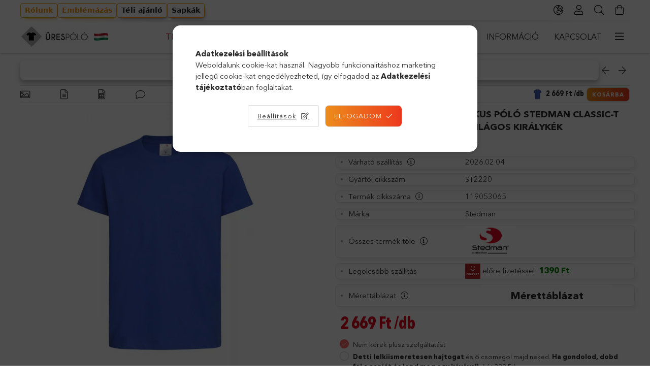

--- FILE ---
content_type: text/html; charset=UTF-8
request_url: https://www.urespolo.hu/gyerek-rovid-ujju-organikus-polo-stedman-classic-t-organic-kids-l-146-152-vilagos-kiralykek
body_size: 116132
content:
<!DOCTYPE html>
<html lang="hu">
<head>
    <meta charset="utf-8">
<meta name="keywords" content="Gyerek rövid ujjú organikus póló Stedman Classic-T Organic Kids L (146-152), Világos királykék">
<meta name="description" content="Gyors szállítás, kedvező ár! Rendelj kényelmesen, online. ÜRES PÓLÓ Webáruház , Gyerek rövid ujjú organikus póló Stedman Classic-T Organic Kids L (146-152), Vil">
<meta name="robots" content="index, follow">
<meta http-equiv="X-UA-Compatible" content="IE=Edge">
<meta property="og:site_name" content="ÜRES PÓLÓ Webáruház" />
<meta property="og:title" content="Gyerek rövid ujjú organikus póló Stedman Classic-T Organic Kids L (146-152), Világos királykék - ÜRE">
<meta property="og:description" content="Gyors szállítás, kedvező ár! Rendelj kényelmesen, online. ÜRES PÓLÓ Webáruház , Gyerek rövid ujjú organikus póló Stedman Classic-T Organic Kids L (146-152), Vil">
<meta property="og:type" content="product">
<meta property="og:url" content="https://www.urespolo.hu/gyerek-rovid-ujju-organikus-polo-stedman-classic-t-organic-kids-l-146-152-vilagos-kiralykek">
<meta property="og:image" content="https://www.urespolo.hu/img/48392/119053065/gyerek-rovid-ujju-organikus-polo-stedman-classic-t-organic-kids-l-146-152-vilagos-kiralykek.webp">
<meta name="facebook-domain-verification" content="bsb0x192xh35ul4cyxvizad3n49sc6">
<meta name="google-site-verification" content="t3R720_6ogyTL9otds5L_vtAt57AfXztHdo8KX4zjq4">
<meta name="theme-color" content="#000000">
<meta name="msapplication-TileColor" content="#000000">
<meta name="mobile-web-app-capable" content="yes">
<meta name="apple-mobile-web-app-capable" content="yes">
<meta name="MobileOptimized" content="320">
<meta name="HandheldFriendly" content="true">

<title>Gyerek rövid ujjú organikus póló Stedman Classic-T Organic Kids L (146-152), Világos királykék - ÜRE</title>


<script>
var service_type="shop";
var shop_url_main="https://www.urespolo.hu";
var actual_lang="hu";
var money_len="0";
var money_thousend=" ";
var money_dec=",";
var shop_id=48392;
var unas_design_url="https:"+"/"+"/"+"www.urespolo.hu"+"/"+"!common_design"+"/"+"custom"+"/"+"urespolo.unas.hu"+"/";
var unas_design_code='0';
var unas_base_design_code='1800';
var unas_design_ver=4;
var unas_design_subver=1;
var unas_shop_url='https://www.urespolo.hu';
var responsive="yes";
var price_nullcut_disable=1;
var config_plus=new Array();
config_plus['product_tooltip']=1;
config_plus['cart_redirect']=2;
config_plus['money_type']='Ft';
config_plus['money_type_display']='Ft';
config_plus['use_geolocation']=true;
var lang_text=new Array();

var UNAS = UNAS || {};
UNAS.shop={"base_url":'https://www.urespolo.hu',"domain":'www.urespolo.hu',"username":'urespolo.unas.hu',"id":48392,"lang":'hu',"currency_type":'Ft',"currency_code":'HUF',"currency_rate":'1',"currency_length":0,"base_currency_length":0,"canonical_url":'https://www.urespolo.hu/gyerek-rovid-ujju-organikus-polo-stedman-classic-t-organic-kids-l-146-152-vilagos-kiralykek'};
UNAS.design={"code":'0',"page":'product_details'};
UNAS.api_auth="f8550d7d304c975e23bc7a334701ebb3";
UNAS.customer={"email":'',"id":0,"group_id":0,"without_registration":0};
UNAS.customer["area_ids"]=[17741];
UNAS.shop["category_id"]="210043";
UNAS.shop["sku"]="119053065";
UNAS.shop["product_id"]="281701230";
UNAS.shop["only_private_customer_can_purchase"] = false;
 

UNAS.text = {
    "button_overlay_close": `Bezár`,
    "popup_window": `Felugró ablak`,
    "list": `lista`,
    "updating_in_progress": `frissítés folyamatban`,
    "updated": `frissítve`,
    "is_opened": `megnyitva`,
    "is_closed": `bezárva`,
    "deleted": `törölve`,
    "consent_granted": `hozzájárulás megadva`,
    "consent_rejected": `hozzájárulás elutasítva`,
    "field_is_incorrect": `mező hibás`,
    "error_title": `Hiba!`,
    "product_variants": `termék változatok`,
    "product_added_to_cart": `A termék a kosárba került`,
    "product_added_to_cart_with_qty_problem": `A termékből csak [qty_added_to_cart] [qty_unit] került kosárba`,
    "product_removed_from_cart": `A termék törölve a kosárból`,
    "reg_title_name": `Név`,
    "reg_title_company_name": `Cégnév`,
    "number_of_items_in_cart": `Kosárban lévő tételek száma`,
    "cart_is_empty": `A kosár üres`,
    "cart_updated": `A kosár frissült`,
    "mandatory": `Kötelező!`
};



UNAS.text["delete_from_favourites"]= `Törlés a kedvencek közül`;
UNAS.text["add_to_favourites"]= `Kedvencekhez`;








window.lazySizesConfig=window.lazySizesConfig || {};
window.lazySizesConfig.loadMode=1;
window.lazySizesConfig.loadHidden=false;

window.dataLayer = window.dataLayer || [];
function gtag(){dataLayer.push(arguments)};
gtag('js', new Date());
</script>

<script src="https://www.urespolo.hu/temp/shop_48392_83440b527a623d3d2c436f5077fa4970.js?mod_time=1769515925"></script>

<style>@charset "UTF-8";.ac_results {padding:0px;border:1px solid #A8A8A8;  border-top:0;background-color:#fff;overflow:hidden;z-index:99999;  box-sizing:border-box;}.ac_results ul {width:100%;list-style-position:outside;list-style:none;padding:0;margin:0;}.ac_results li {margin:0px;padding:5px;cursor:pointer;display:block;font:menu;font-size:10px;text-align:left;overflow:hidden;  position:relative;}.ac_results2 li {  position:relative;}.ac_loading {      background:url('https://www.urespolo.hu/!common_packages/jquery/plugins/autocomplete/loading.gif') right 2px center no-repeat white;}.ac_odd {background-color:#F4F4F4;}.ac_over {background-color:#E5E5E5;}.ac_pic {  width:50px;  height:50px;  padding:5px;  box-sizing:border-box;  position:absolute;}.ac_pic img{  width:auto;  height:auto;  max-height:100%;  max-width:100%;  display:block;  margin:0 auto;}.ac_name {  width:100%;  box-sizing:border-box;  line-height:14px;  min-height:40px;  height:auto;  font-size:14px;}.ac_price {  width:84px;  height:50px;  box-sizing:border-box;  padding:5px;  position:absolute;  top:0;  right:0;  line-height:40px;  text-align:right;  font-size:14px;}.search_style_0 .ac_name {  padding:2px 80px 2px 50px;}.search_style_0.no_price .ac_name {  padding:2px 0 2px 50px;}.search_style_0 .ac_pic {  left:0;  top:0;}.search_style_1 .ac_name {  padding:2px 0;}.search_style_2 .ac_name {  padding:2px 0 2px 50px;}.search_style_2 .ac_pic {  left:0;  top:0;}.search_style_3 .ac_name {  padding:2px 50px 2px 0;}.search_style_3 .ac_pic {  right:0;  top:0;}.search_style_4 .ac_name {  padding:2px 0 2px 134px;}.search_style_4.no_price .ac_name {  padding:2px 0 2px 54px;}.search_style_4 .ac_price {  left:50px;}.search_style_4 .ac_pic {  left:0;  top:0;}.search_style_5 .ac_name {  padding:2px 134px 2px 0;}.search_style_5.no_price .ac_name {  padding:2px 50px 2px 0;}.search_style_5 .ac_price {  right:50px;}.search_style_5 .ac_pic {  right:0;  top:0;}.search_style_6 .ac_name {  padding:2px 132px 2px 0;}.search_style_6.no_price .ac_name {  padding:2px 50px 2px 0;}.search_style_6 .ac_price, .search_style_6.no_price .ac_pic {  right:0;}.search_style_6 .ac_pic {  right:80px;  top:0;}.search_style_7 .ac_name {  padding:2px 48px 2px 80px;}.search_style_7.no_price .ac_name {  padding:2px 48px 2px 0;}.search_style_7 .ac_price {  left:0;  text-align:left;}.search_style_7 .ac_pic {  right:0;  top:0;  text-align:right;}.search_style_8 .ac_name {  padding:2px 0px 2px 134px;}.search_style_8.no_price .ac_name {  padding:2px 0 2px 50px;}.search_style_8 .ac_price, .search_style_8.no_price .ac_pic {  left:0;  text-align:left;}.search_style_8 .ac_pic {  left:82px;  top:0;}.ac_results.small_search_box .search_style_0 .ac_name, .ac_results.small_search_box .search_style_4 .ac_name, .ac_results.small_search_box .search_style_5 .ac_name,.ac_results.small_search_box .search_style_6 .ac_name, .ac_results.small_search_box .search_style_7 .ac_name, .ac_results.small_search_box .search_style_8 .ac_name {  padding:5px 0;  overflow:hidden;  min-height:16px;  font-size:13px;  padding:2px 0;}.ac_results.small_search_box .search_style_0 .ac_name, .ac_results.small_search_box .search_style_4 .ac_name, .ac_results.small_search_box .search_style_7 .ac_name,.ac_results.small_search_box .search_style_8 .ac_name {  margin-top:45px;}.ac_results.small_search_box .search_style_5 .ac_name, .ac_results.small_search_box .search_style_6 .ac_name {  margin-bottom:45px;}.ac_results.small_search_box .search_style_5 .ac_pic, .ac_results.small_search_box .search_style_5 .ac_price,.ac_results.small_search_box .search_style_6 .ac_pic, .ac_results.small_search_box .search_style_6 .ac_price {  bottom:0;  top:initial;}.ac_results.small_search_box .search_style_2 .ac_pic {  left:0;  width:50px;}.ac_results.small_search_box .search_style_3 .ac_pic {  right:0;  width:50px;}.ac_results.small_search_box .search_style_4 .ac_pic, .ac_results.small_search_box .search_style_0 .ac_pic {  left:0;  text-align:left;}.ac_results.small_search_box .search_style_4 .ac_price, .ac_results.small_search_box .search_style_0 .ac_price {  right:0;  text-align:right;  left:initial;}.ac_results.small_search_box .search_style_5 .ac_pic {  right:0;  text-align:right;}.ac_results.small_search_box .search_style_5 .ac_price {  right:initial;  left:0;  text-align:left;}.ac_results.small_search_box .search_style_6 .ac_pic {  right:initial;  left:0;  text-align:left;}.ac_results.small_search_box .search_style_6 .ac_price {  right:0;  text-align:right;}.ac_results.small_search_box .search_style_7 .ac_pic {  text-align:right;}.ac_results.small_search_box .search_style_8 .ac_pic {  right:0;  left:initial;  text-align:right;}.ac_results.small_search_box .ac_pic {  width:50%;  text-align:center;  box-sizing:border-box;}.ac_results.small_search_box .ac_price {  width:50%;  font-weight:bold;  font-size:12px;}.ac_results.small_search_box .ac_pic img {  margin:0;  display:inline-block;}.small_search_box .search_style_0.no_price .ac_pic, .small_search_box .search_style_4.no_price .ac_pic, .small_search_box .search_style_8.no_price .ac_pic {  width:50px;  left:0;}.small_search_box .search_style_0.no_price .ac_name, .small_search_box .search_style_4.no_price .ac_name, .small_search_box .search_style_8.no_price .ac_name {  padding:2px 0 2px 50px;  margin-top:0;  min-height:40px;}.small_search_box .search_style_5.no_price .ac_pic, .small_search_box .search_style_6.no_price .ac_pic, .small_search_box .search_style_7.no_price .ac_pic {  width:50px;  right:0;  bottom:initial;  left:initial;  top:0;}.small_search_box .search_style_5.no_price .ac_name, .small_search_box .search_style_6.no_price .ac_name, .small_search_box .search_style_7.no_price .ac_name {  padding:2px 50px 2px 0;  min-height:40px;  margin-top:0;  margin-bottom:0;}.slick-slider{  position:relative;  display:block;  box-sizing:border-box;  -webkit-user-select:none;  -moz-user-select:none;  -ms-user-select:none;  user-select:none;  -webkit-touch-callout:none;  -khtml-user-select:none;  -ms-touch-action:pan-y;  touch-action:pan-y;  -webkit-tap-highlight-color:transparent;}.slick-list{  position:relative;  display:block;  overflow:hidden;  margin:0;  padding:0;}.slick-list:focus{  outline:none;}.slick-list.dragging{  cursor:pointer;  }.slick-slider .slick-track,.slick-slider .slick-list{  -webkit-transform:translate3d(0, 0, 0);  -moz-transform:translate3d(0, 0, 0);  -ms-transform:translate3d(0, 0, 0);   -o-transform:translate3d(0, 0, 0);  transform:translate3d(0, 0, 0);}.slick-track{  position:relative;  top:0;  left:0;  display:block;  margin-left:auto;  margin-right:auto;}.slick-track:before,.slick-track:after{  display:table;  content:'';}.slick-track:after{  clear:both;}.slick-loading .slick-track{  visibility:hidden;}.slick-slide{  display:none;  float:left;  height:100%;  min-height:1px;}[dir='rtl'] .slick-slide{  float:right;}.slick-slide img{  display:block;}.slick-slide.slick-loading img{  display:none;}.slick-slide.dragging img{  pointer-events:none;}.slick-initialized .slick-slide{  display:block;}.slick-loading .slick-slide{  visibility:hidden;}.slick-vertical .slick-slide{  display:block;  height:auto;  border:1px solid transparent;}.slick-arrow.slick-hidden {  display:none;}.slick-list:after { clear:both; content:""; display:block;}.slider-pro{position:relative;margin:0 auto;-moz-box-sizing:content-box;box-sizing:content-box}.sp-slides-container{position:relative}.sp-mask{position:relative;overflow:hidden}.sp-slides{position:relative;-webkit-backface-visibility:hidden;-webkit-perspective:1000}.sp-slide{position:absolute;overflow:hidden;}.sp-image-container{overflow:hidden}.sp-image{position:relative;display:block;border:none}.sp-no-js{overflow:hidden;max-width:100%}.sp-thumbnails-container{position:relative;overflow:hidden;direction:ltr}.sp-bottom-thumbnails,.sp-top-thumbnails{left:0;margin:0 auto}.sp-top-thumbnails{position:absolute;top:0;margin-bottom:4px}.sp-bottom-thumbnails{margin-top:4px}.sp-left-thumbnails,.sp-right-thumbnails{position:absolute;top:0}.sp-right-thumbnails{right:0;margin-left:4px}.sp-left-thumbnails{left:0;margin-right:4px}.sp-thumbnails{position:relative}.sp-thumbnail{border:none}.sp-thumbnail-container{position:relative;display:block;overflow:hidden;float:left;-moz-box-sizing:border-box;box-sizing:border-box}.sp-rtl .sp-thumbnail-container{float:right}.sp-bottom-thumbnails .sp-thumbnail-container,.sp-top-thumbnails .sp-thumbnail-container{margin-left:2px;margin-right:2px}.sp-bottom-thumbnails .sp-thumbnail-container:first-child,.sp-top-thumbnails .sp-thumbnail-container:first-child{margin-left:0}.sp-bottom-thumbnails .sp-thumbnail-container:last-child,.sp-top-thumbnails .sp-thumbnail-container:last-child{margin-right:0}.sp-left-thumbnails .sp-thumbnail-container,.sp-right-thumbnails .sp-thumbnail-container{margin-top:2px;margin-bottom:2px}.sp-left-thumbnails .sp-thumbnail-container:first-child,.sp-right-thumbnails .sp-thumbnail-container:first-child{margin-top:0}.sp-left-thumbnails .sp-thumbnail-container:last-child,.sp-right-thumbnails .sp-thumbnail-container:last-child{margin-bottom:0}.sp-right-thumbnails.sp-has-pointer{margin-left:-13px}.sp-right-thumbnails.sp-has-pointer .sp-thumbnail{position:absolute;left:18px;margin-left:0!important}.sp-right-thumbnails.sp-has-pointer .sp-selected-thumbnail:before{content:'';position:absolute;height:100%;border-left:5px solid red;left:0;top:0;margin-left:13px}.sp-right-thumbnails.sp-has-pointer .sp-selected-thumbnail:after{content:'';position:absolute;width:0;height:0;left:0;top:50%;margin-top:-8px;border-right:13px solid red;border-top:8px solid transparent;border-bottom:8px solid transparent}.sp-left-thumbnails.sp-has-pointer{margin-right:-13px}.sp-left-thumbnails.sp-has-pointer .sp-thumbnail{position:absolute;right:18px}.sp-left-thumbnails.sp-has-pointer .sp-selected-thumbnail:before{content:'';position:absolute;height:100%;border-left:5px solid red;right:0;top:0;margin-right:13px}.sp-left-thumbnails.sp-has-pointer .sp-selected-thumbnail:after{content:'';position:absolute;width:0;height:0;right:0;top:50%;margin-top:-8px;border-left:13px solid red;border-top:8px solid transparent;border-bottom:8px solid transparent}.sp-bottom-thumbnails.sp-has-pointer{margin-top:-13px}.sp-bottom-thumbnails.sp-has-pointer .sp-thumbnail{position:absolute;top:18px;margin-top:0!important}.sp-bottom-thumbnails.sp-has-pointer .sp-selected-thumbnail:before{content:'';position:absolute;width:100%;border-bottom:5px solid red;top:0;margin-top:13px}.sp-bottom-thumbnails.sp-has-pointer .sp-selected-thumbnail:after{content:'';position:absolute;width:0;height:0;left:50%;top:0;margin-left:-8px;border-bottom:13px solid red;border-left:8px solid transparent;border-right:8px solid transparent}.sp-top-thumbnails.sp-has-pointer{margin-bottom:-13px}.sp-top-thumbnails.sp-has-pointer .sp-thumbnail{position:absolute;bottom:18px}.sp-top-thumbnails.sp-has-pointer .sp-selected-thumbnail:before{content:'';position:absolute;width:100%;border-bottom:5px solid red;bottom:0;margin-bottom:13px}.sp-top-thumbnails.sp-has-pointer .sp-selected-thumbnail:after{content:'';position:absolute;width:0;height:0;left:50%;bottom:0;margin-left:-8px;border-top:13px solid red;border-left:8px solid transparent;border-right:8px solid transparent}.sp-layer{position:absolute;margin:0;box-sizing:border-box;-moz-box-sizing:border-box;-webkit-box-sizing:border-box;-webkit-font-smoothing:subpixel-antialiased;-webkit-backface-visibility:hidden}.sp-black{color:#FFF;background:#000;background:rgba(0,0,0,.7)}.sp-white{color:#000;background:#fff;background:rgba(255,255,255,.7)}.sp-rounded{border-radius:10px}.sp-padding{padding:10px}.sp-grab{cursor:url('https://www.urespolo.hu/!common_packages/jquery/plugins/slider-pro/css/images/openhand.cur'),move}.sp-grabbing{cursor:url('https://www.urespolo.hu/!common_packages/jquery/plugins/slider-pro/css/images/closedhand.cur'),move}.sp-selectable{cursor:default}.sp-caption-container{text-align:center;margin-top:10px}.sp-full-screen{margin:0!important;background-color:#000}.sp-full-screen-button{position:absolute;top:5px;right:10px;font-size:30px;line-height:1;cursor:pointer;-webkit-transform:rotate(45deg);-ms-transform:rotate(45deg);transform:rotate(45deg)}.sp-full-screen-button:before{content:'\2195'}.sp-fade-full-screen{opacity:0;-webkit-transition:opacity .5s;transition:opacity .5s}.slider-pro:hover .sp-fade-full-screen{opacity:1}.sp-buttons{position:relative;width:100%;text-align:center;padding-top:10px}.sp-rtl .sp-buttons{direction:rtl}.sp-full-screen .sp-buttons{display:none}.sp-button{width:10px;height:10px;border:2px solid #000;border-radius:50%;margin:4px;display:inline-block;-moz-box-sizing:border-box;-webkit-box-sizing:border-box;box-sizing:border-box;cursor:pointer}.sp-selected-button{background-color:#000}@media only screen and (min-width:768px) and (max-width:1024px){.sp-button{width:14px;height:14px}}@media only screen and (min-width:568px) and (max-width:768px){.sp-button{width:16px;height:16px}}@media only screen and (min-width:320px) and (max-width:568px){.sp-button{width:18px;height:18px}}.sp-arrows{position:absolute}.sp-fade-arrows{opacity:0;-webkit-transition:opacity .5s;transition:opacity .5s}.sp-slides-container:hover .sp-fade-arrows{opacity:1}.sp-horizontal .sp-arrows{width:100%;left:0;top:50%;margin-top:-15px}.sp-vertical .sp-arrows{height:100%;left:50%;top:0;margin-left:-10px}.sp-arrow{position:absolute;display:block;width:20px;height:30px;cursor:pointer}.sp-vertical .sp-arrow{-webkit-transform:rotate(90deg);-ms-transform:rotate(90deg);transform:rotate(90deg)}.sp-horizontal .sp-previous-arrow{left:20px;right:auto}.sp-horizontal .sp-next-arrow,.sp-horizontal.sp-rtl .sp-previous-arrow{right:20px;left:auto}.sp-horizontal.sp-rtl .sp-next-arrow{left:20px;right:auto}.sp-vertical .sp-previous-arrow{top:20px}.sp-vertical .sp-next-arrow{bottom:20px;-webkit-transform:rotate(270deg);-ms-transform:rotate(270deg);transform:rotate(270deg)}.sp-next-arrow:after,.sp-next-arrow:before,.sp-previous-arrow:after,.sp-previous-arrow:before{content:'';position:absolute;width:50%;height:50%;background-color:#FFF}.sp-arrow:before{left:30%;top:0;-webkit-transform:skew(145deg,0deg);-ms-transform:skew(145deg,0deg);transform:skew(145deg,0deg)}.sp-arrow:after{left:30%;top:50%;-webkit-transform:skew(-145deg,0deg);-ms-transform:skew(-145deg,0deg);transform:skew(-145deg,0deg)}.sp-horizontal.sp-rtl .sp-previous-arrow,.sp-next-arrow{-webkit-transform:rotate(180deg);-ms-transform:rotate(180deg);transform:rotate(180deg)}.sp-horizontal.sp-rtl .sp-next-arrow{-webkit-transform:rotate(0deg);-ms-transform:rotate(0deg);transform:rotate(0deg)}.ie7 .sp-arrow,.ie8 .sp-arrow{width:0;height:0}.ie7 .sp-arrow:after,.ie7 .sp-arrow:before,.ie8 .sp-arrow:after,.ie8 .sp-arrow:before{content:none}.ie7.sp-horizontal .sp-previous-arrow,.ie8.sp-horizontal .sp-previous-arrow{border-right:20px solid #FFF;border-top:20px solid transparent;border-bottom:20px solid transparent}.ie7.sp-horizontal .sp-next-arrow,.ie8.sp-horizontal .sp-next-arrow{border-left:20px solid #FFF;border-top:20px solid transparent;border-bottom:20px solid transparent}.ie7.sp-vertical .sp-previous-arrow,.ie8.sp-vertical .sp-previous-arrow{border-bottom:20px solid #FFF;border-left:20px solid transparent;border-right:20px solid transparent}.ie7.sp-vertical .sp-next-arrow,.ie8.sp-vertical .sp-next-arrow{border-top:20px solid #FFF;border-left:20px solid transparent;border-right:20px solid transparent}.sp-thumbnail-arrows{position:absolute}.sp-fade-thumbnail-arrows{opacity:0;-webkit-transition:opacity .5s;transition:opacity .5s}.sp-thumbnails-container:hover .sp-fade-thumbnail-arrows{opacity:1}.sp-bottom-thumbnails .sp-thumbnail-arrows,.sp-top-thumbnails .sp-thumbnail-arrows{width:100%;top:50%;left:0;margin-top:-12px}.sp-left-thumbnails .sp-thumbnail-arrows,.sp-right-thumbnails .sp-thumbnail-arrows{height:100%;top:0;left:50%;margin-left:-7px}.sp-thumbnail-arrow{position:absolute;display:block;width:15px;height:25px;cursor:pointer}.sp-left-thumbnails .sp-thumbnail-arrows .sp-thumbnail-arrow,.sp-right-thumbnails .sp-thumbnail-arrows .sp-thumbnail-arrow{-webkit-transform:rotate(90deg);-ms-transform:rotate(90deg);transform:rotate(90deg)}.sp-bottom-thumbnails .sp-previous-thumbnail-arrow,.sp-top-thumbnails .sp-previous-thumbnail-arrow{left:0}.sp-bottom-thumbnails .sp-next-thumbnail-arrow,.sp-top-thumbnails .sp-next-thumbnail-arrow{right:0}.sp-left-thumbnails .sp-previous-thumbnail-arrow,.sp-right-thumbnails .sp-previous-thumbnail-arrow{top:0}.sp-left-thumbnails .sp-next-thumbnail-arrow,.sp-right-thumbnails .sp-next-thumbnail-arrow{bottom:0}.sp-next-thumbnail-arrow:after,.sp-next-thumbnail-arrow:before,.sp-previous-thumbnail-arrow:after,.sp-previous-thumbnail-arrow:before{content:'';position:absolute;width:50%;height:50%;background-color:#FFF}.sp-previous-thumbnail-arrow:before{left:30%;top:0;-webkit-transform:skew(145deg,0deg);-ms-transform:skew(145deg,0deg);transform:skew(145deg,0deg)}.sp-previous-thumbnail-arrow:after{left:30%;top:50%;-webkit-transform:skew(-145deg,0deg);-ms-transform:skew(-145deg,0deg);transform:skew(-145deg,0deg)}.sp-next-thumbnail-arrow:before{right:30%;top:0;-webkit-transform:skew(35deg,0deg);-ms-transform:skew(35deg,0deg);transform:skew(35deg,0deg)}.sp-next-thumbnail-arrow:after{right:30%;top:50%;-webkit-transform:skew(-35deg,0deg);-ms-transform:skew(-35deg,0deg);transform:skew(-35deg,0deg)}.ie7 .sp-thumbnail-arrow,.ie8 .sp-thumbnail-arrow{width:0;height:0}.ie7 .sp-thumbnail-arrow:after,.ie7 .sp-thumbnail-arrow:before,.ie8 .sp-thumbnail-arrow:after,.ie8 .sp-thumbnail-arrow:before{content:none}.ie7 .sp-bottom-thumbnails .sp-previous-thumbnail-arrow,.ie7 .sp-top-thumbnails .sp-previous-thumbnail-arrow,.ie8 .sp-bottom-thumbnails .sp-previous-thumbnail-arrow,.ie8 .sp-top-thumbnails .sp-previous-thumbnail-arrow{border-right:12px solid #FFF;border-top:12px solid transparent;border-bottom:12px solid transparent}.ie7 .sp-bottom-thumbnails .sp-next-thumbnail-arrow,.ie7 .sp-top-thumbnails .sp-next-thumbnail-arrow,.ie8 .sp-bottom-thumbnails .sp-next-thumbnail-arrow,.ie8 .sp-top-thumbnails .sp-next-thumbnail-arrow{border-left:12px solid #FFF;border-top:12px solid transparent;border-bottom:12px solid transparent}.ie7 .sp-left-thumbnails .sp-previous-thumbnail-arrow,.ie7 .sp-right-thumbnails .sp-previous-thumbnail-arrow,.ie8 .sp-left-thumbnails .sp-previous-thumbnail-arrow,.ie8 .sp-right-thumbnails .sp-previous-thumbnail-arrow{border-bottom:12px solid #FFF;border-left:12px solid transparent;border-right:12px solid transparent}.ie7 .sp-left-thumbnails .sp-next-thumbnail-arrow,.ie7 .sp-right-thumbnails .sp-next-thumbnail-arrow,.ie8 .sp-left-thumbnails .sp-next-thumbnail-arrow,.ie8 .sp-right-thumbnails .sp-next-thumbnail-arrow{border-top:12px solid #FFF;border-left:12px solid transparent;border-right:12px solid transparent}a.sp-video{text-decoration:none}a.sp-video img{-webkit-backface-visibility:hidden;border:none}a.sp-video:after{content:'\25B6';position:absolute;width:45px;padding-left:5px;height:50px;border:2px solid #FFF;text-align:center;font-size:30px;border-radius:30px;top:0;color:#FFF;bottom:0;left:0;right:0;background-color:rgba(0,0,0,.2);margin:auto;line-height:52px}.slider-pro img.sp-image,.slider-pro img.sp-thumbnail{max-width:none;max-height:none;border:none!important;border-radius:0!important;padding:0!important;-webkit-box-shadow:none!important;-mox-box-shadow:none!important;box-shadow:none!important;transition:none;-moz-transition:none;-webkit-transition:none;-o-transition:none}.slider-pro a{position:static;transition:none!important;-moz-transition:none!important;-webkit-transition:none!important;-o-transition:none!important}.slider-pro canvas,.slider-pro embed,.slider-pro iframe,.slider-pro object,.slider-pro video{max-width:none;max-height:none}.slider-pro p.sp-layer{font-size:14px;line-height:1.4;margin:0}.slider-pro h1.sp-layer{font-size:32px;line-height:1.4;margin:0}.slider-pro h2.sp-layer{font-size:24px;line-height:1.4;margin:0}.slider-pro h3.sp-layer{font-size:19px;line-height:1.4;margin:0}.slider-pro h4.sp-layer{font-size:16px;line-height:1.4;margin:0}.slider-pro h5.sp-layer{font-size:13px;line-height:1.4;margin:0}.slider-pro h6.sp-layer{font-size:11px;line-height:1.4;margin:0}.slider-pro img.sp-layer{border:none}:root { --blue:#007bff; --indigo:#6610f2; --purple:#6f42c1; --pink:#e83e8c; --red:#dc3545; --orange:#fd7e14; --yellow:#ffc107; --green:#28a745; --teal:#20c997; --cyan:#17a2b8; --white:#fff; --gray:#aaaaaa; --gray-dark:#888888; --primary:#ff6666; --secondary:#fff; --success:#2ece2e; --info:#17a2b8; --warning:#F29600; --danger:#ff6666; --light:#f5f5f5; --dark:#888888; --breakpoint-xs:0; --breakpoint-sm:576px; --breakpoint-md:768px; --breakpoint-lg:992px; --breakpoint-xl:1200px; --font-family-sans-serif:-apple-system, BlinkMacSystemFont, "Segoe UI", Roboto, "Helvetica Neue", Arial, "Noto Sans", sans-serif, "Apple Color Emoji", "Segoe UI Emoji", "Segoe UI Symbol", "Noto Color Emoji"; --font-family-monospace:SFMono-Regular, Menlo, Monaco, Consolas, "Liberation Mono", "Courier New", monospace;}.alert { position:relative; padding:0.75rem 1.25rem; margin-bottom:1rem; border:1px solid transparent; border-radius:0.25rem;}.alert-heading { color:inherit;}.alert-link { font-weight:700;}.alert-dismissible { padding-right:4.75rem;}.alert-dismissible .close { position:absolute; top:0; right:0; padding:0.75rem 1.25rem; color:inherit;}.alert-primary { color:#853535; background-color:#ffe0e0; border-color:#ffd4d4;}.alert-primary hr { border-top-color:#ffbbbb;}.alert-primary .alert-link { color:#612626;}.alert-secondary { color:#858585; background-color:white; border-color:white;}.alert-secondary hr { border-top-color:#f2f2f2;}.alert-secondary .alert-link { color:#6c6c6c;}.alert-success { color:#186b18; background-color:#d5f5d5; border-color:#c4f1c4;}.alert-success hr { border-top-color:#afecaf;}.alert-success .alert-link { color:#0f410f;}.alert-info { color:#0c5460; background-color:#d1ecf1; border-color:#bee5eb;}.alert-info hr { border-top-color:#abdde5;}.alert-info .alert-link { color:#062c33;}.alert-warning { color:#7e4e00; background-color:#fceacc; border-color:#fbe2b8;}.alert-warning hr { border-top-color:#fad8a0;}.alert-warning .alert-link { color:#4b2e00;}.alert-danger { color:#853535; background-color:#ffe0e0; border-color:#ffd4d4;}.alert-danger hr { border-top-color:#ffbbbb;}.alert-danger .alert-link { color:#612626;}.alert-light { color:#7f7f7f; background-color:#fdfdfd; border-color:#fcfcfc;}.alert-light hr { border-top-color:#efefef;}.alert-light .alert-link { color:#666666;}.alert-dark { color:#474747; background-color:#e7e7e7; border-color:#dedede;}.alert-dark hr { border-top-color:#d1d1d1;}.alert-dark .alert-link { color:#2e2e2e;}*,*::before,*::after { box-sizing:border-box;}html { font-family:sans-serif; line-height:1.15; -webkit-text-size-adjust:100%; -webkit-tap-highlight-color:rgba(0, 0, 0, 0);}article, aside, figcaption, figure, footer, header, hgroup, main, nav, section { display:block;}body { margin:0; font-family:-apple-system, BlinkMacSystemFont, "Segoe UI", Roboto, "Helvetica Neue", Arial, "Noto Sans", sans-serif, "Apple Color Emoji", "Segoe UI Emoji", "Segoe UI Symbol", "Noto Color Emoji"; font-size:1.5rem; font-weight:400; line-height:1.5; color:#2c2c2c; text-align:left; background-color:#fff;}[tabindex="-1"]:focus { outline:0 !important;}hr { box-sizing:content-box; height:0; overflow:visible;}h1, h2, h3, h4, h5, h6 { margin-top:0; margin-bottom:0.5rem;}p { margin-top:0; margin-bottom:1rem;}abbr[title],abbr[data-original-title] { text-decoration:underline; text-decoration:underline dotted; cursor:help; border-bottom:0; text-decoration-skip-ink:none;}address { margin-bottom:1rem; font-style:normal; line-height:inherit;}ol,ul,dl { margin-top:0; margin-bottom:1rem;}ol ol,ul ul,ol ul,ul ol { margin-bottom:0;}dt { font-weight:700;}dd { margin-bottom:0.5rem; margin-left:0;}blockquote { margin:0 0 1rem;}b,strong { font-weight:bolder;}small { font-size:80%;}sub,sup { position:relative; font-size:75%; line-height:0; vertical-align:baseline;}sub { bottom:-0.25em;}sup { top:-0.5em;}a { color:#ff6666; text-decoration:none; background-color:transparent;}a:hover { color:#ff1a1a; text-decoration:underline;}a:not([href]):not([tabindex]) { color:inherit; text-decoration:none;}a:not([href]):not([tabindex]):hover, a:not([href]):not([tabindex]):focus { color:inherit; text-decoration:none;}a:not([href]):not([tabindex]):focus { outline:0;}pre,code,kbd,samp { font-family:SFMono-Regular, Menlo, Monaco, Consolas, "Liberation Mono", "Courier New", monospace; font-size:1em;}pre { margin-top:0; margin-bottom:1rem; overflow:auto;}figure { margin:0 0 1rem;}img { vertical-align:middle; border-style:none;}svg { overflow:hidden; vertical-align:middle;}table { border-collapse:collapse;}caption { padding-top:0.75rem; padding-bottom:0.75rem; color:#999; text-align:left; caption-side:bottom;}th { text-align:inherit;}label { display:inline-block; margin-bottom:0.5rem;}button { border-radius:0;}button:focus { outline:1px dotted; outline:5px auto -webkit-focus-ring-color;}input,button,select,optgroup,textarea { margin:0; font-family:inherit; font-size:inherit; line-height:inherit;}button,input { overflow:visible;}button,select { text-transform:none;}select { word-wrap:normal;}button,[type=button],[type=reset],[type=submit] { -webkit-appearance:button;}button:not(:disabled),[type=button]:not(:disabled),[type=reset]:not(:disabled),[type=submit]:not(:disabled) { cursor:pointer;}button::-moz-focus-inner,[type=button]::-moz-focus-inner,[type=reset]::-moz-focus-inner,[type=submit]::-moz-focus-inner { padding:0; border-style:none;}input[type=radio],input[type=checkbox] { box-sizing:border-box; padding:0;}input[type=date],input[type=time],input[type=datetime-local],input[type=month] { -webkit-appearance:listbox;}textarea { overflow:auto; resize:vertical;}fieldset { min-width:0; padding:0; margin:0; border:0;}legend { display:block; width:100%; max-width:100%; padding:0; margin-bottom:0.5rem; font-size:1.5rem; line-height:inherit; color:inherit; white-space:normal;}progress { vertical-align:baseline;}[type=number]::-webkit-inner-spin-button,[type=number]::-webkit-outer-spin-button { height:auto;}[type=search] { outline-offset:-2px; -webkit-appearance:none;}[type=search]::-webkit-search-decoration { -webkit-appearance:none;}::-webkit-file-upload-button { font:inherit; -webkit-appearance:button;}output { display:inline-block;}summary { display:list-item; cursor:pointer;}template { display:none;}[hidden] { display:none !important;}h1, h2, h3, h4, h5, h6,.h1, .h2, .h3, .h4, .h5, .h6 { margin-bottom:0.5rem; font-weight:500; line-height:1.2;}h1, .h1 { font-size:3.75rem;}h2, .h2 { font-size:3rem;}h3, .h3 { font-size:2.625rem;}h4, .h4 { font-size:2.25rem;}h5, .h5 { font-size:1.875rem;}h6, .h6 { font-size:1.5rem;}.lead { font-size:1.875rem; font-weight:300;}.display-1 { font-size:6rem; font-weight:300; line-height:1.2;}.display-2 { font-size:5.5rem; font-weight:300; line-height:1.2;}.display-3 { font-size:4.5rem; font-weight:300; line-height:1.2;}.display-4 { font-size:3.5rem; font-weight:300; line-height:1.2;}hr { margin-top:1rem; margin-bottom:1rem; border:0; border-top:1px solid rgba(0, 0, 0, 0.1);}small,.small { font-size:80%; font-weight:400;}mark,.mark { padding:0.2em; background-color:#fcf8e3;}.list-unstyled { padding-left:0; list-style:none;}.list-inline { padding-left:0; list-style:none;}.list-inline-item { display:inline-block;}.list-inline-item:not(:last-child) { margin-right:0.5rem;}.initialism { font-size:90%; text-transform:uppercase;}.blockquote { margin-bottom:1rem; font-size:1.875rem;}.blockquote-footer { display:block; font-size:80%; color:#aaaaaa;}.blockquote-footer::before { content:"— ";}.img-fluid { max-width:100%; height:auto;}.img-thumbnail { padding:0.25rem; background-color:#fff; border:1px solid #dddddd; border-radius:0.25rem; max-width:100%; height:auto;}.figure { display:inline-block;}.figure-img { margin-bottom:0.5rem; line-height:1;}.figure-caption { font-size:90%; color:#aaaaaa;}.container { width:100%; padding-right:15px; padding-left:15px; margin-right:auto; margin-left:auto;}@media (min-width:576px) { .container {  max-width:540px; }}@media (min-width:768px) { .container {  max-width:720px; }}@media (min-width:992px) { .container {  max-width:960px; }}@media (min-width:1200px) { .container {  max-width:1140px; }}.container-fluid { width:100%; padding-right:15px; padding-left:15px; margin-right:auto; margin-left:auto;}.row { display:flex; flex-wrap:wrap; margin-right:-15px; margin-left:-15px;}.no-gutters { margin-right:0; margin-left:0;}.no-gutters > .col,.no-gutters > [class*=col-] { padding-right:0; padding-left:0;}.col-xl,.col-xl-auto, .col-xl-12, .col-xl-11, .col-xl-10, .col-xl-9, .col-xl-8, .col-xl-7, .col-xl-6, .col-xl-5, .col-xl-4, .col-xl-3, .col-xl-2, .col-xl-1, .col-lg,.col-lg-auto, .col-lg-12, .col-lg-11, .col-lg-10, .col-lg-9, .col-lg-8, .col-lg-7, .col-lg-6, .col-lg-5, .col-lg-4, .col-lg-3, .col-lg-2, .col-lg-1, .col-md,.col-md-auto, .col-md-12, .col-md-11, .col-md-10, .col-md-9, .col-md-8, .col-md-7, .col-md-6, .col-md-5, .col-md-4, .col-md-3, .col-md-2, .col-md-1, .col-sm,.col-sm-auto, .col-sm-12, .col-sm-11, .col-sm-10, .col-sm-9, .col-sm-8, .col-sm-7, .col-sm-6, .col-sm-5, .col-sm-4, .col-sm-3, .col-sm-2, .col-sm-1, .col,.col-auto, .col-12, .col-11, .col-10, .col-9, .col-8, .col-7, .col-6, .col-5, .col-4, .col-3, .col-2, .col-1 { position:relative; width:100%; padding-right:15px; padding-left:15px;}.col { flex-basis:0; flex-grow:1; max-width:100%;}.col-auto { flex:0 0 auto; width:auto; max-width:100%;}.col-1 { flex:0 0 8.3333333333%; max-width:8.3333333333%;}.col-2 { flex:0 0 16.6666666667%; max-width:16.6666666667%;}.col-3 { flex:0 0 25%; max-width:25%;}.col-4 { flex:0 0 33.3333333333%; max-width:33.3333333333%;}.col-5 { flex:0 0 41.6666666667%; max-width:41.6666666667%;}.col-6 { flex:0 0 50%; max-width:50%;}.col-7 { flex:0 0 58.3333333333%; max-width:58.3333333333%;}.col-8 { flex:0 0 66.6666666667%; max-width:66.6666666667%;}.col-9 { flex:0 0 75%; max-width:75%;}.col-10 { flex:0 0 83.3333333333%; max-width:83.3333333333%;}.col-11 { flex:0 0 91.6666666667%; max-width:91.6666666667%;}.col-12 { flex:0 0 100%; max-width:100%;}.order-first { order:-1;}.order-last { order:13;}.order-0 { order:0;}.order-1 { order:1;}.order-2 { order:2;}.order-3 { order:3;}.order-4 { order:4;}.order-5 { order:5;}.order-6 { order:6;}.order-7 { order:7;}.order-8 { order:8;}.order-9 { order:9;}.order-10 { order:10;}.order-11 { order:11;}.order-12 { order:12;}.offset-1 { margin-left:8.3333333333%;}.offset-2 { margin-left:16.6666666667%;}.offset-3 { margin-left:25%;}.offset-4 { margin-left:33.3333333333%;}.offset-5 { margin-left:41.6666666667%;}.offset-6 { margin-left:50%;}.offset-7 { margin-left:58.3333333333%;}.offset-8 { margin-left:66.6666666667%;}.offset-9 { margin-left:75%;}.offset-10 { margin-left:83.3333333333%;}.offset-11 { margin-left:91.6666666667%;}@media (min-width:576px) { .col-sm {  flex-basis:0;  flex-grow:1;  max-width:100%; } .col-sm-auto {  flex:0 0 auto;  width:auto;  max-width:100%; } .col-sm-1 {  flex:0 0 8.3333333333%;  max-width:8.3333333333%; } .col-sm-2 {  flex:0 0 16.6666666667%;  max-width:16.6666666667%; } .col-sm-3 {  flex:0 0 25%;  max-width:25%; } .col-sm-4 {  flex:0 0 33.3333333333%;  max-width:33.3333333333%; } .col-sm-5 {  flex:0 0 41.6666666667%;  max-width:41.6666666667%; } .col-sm-6 {  flex:0 0 50%;  max-width:50%; } .col-sm-7 {  flex:0 0 58.3333333333%;  max-width:58.3333333333%; } .col-sm-8 {  flex:0 0 66.6666666667%;  max-width:66.6666666667%; } .col-sm-9 {  flex:0 0 75%;  max-width:75%; } .col-sm-10 {  flex:0 0 83.3333333333%;  max-width:83.3333333333%; } .col-sm-11 {  flex:0 0 91.6666666667%;  max-width:91.6666666667%; } .col-sm-12 {  flex:0 0 100%;  max-width:100%; } .order-sm-first {  order:-1; } .order-sm-last {  order:13; } .order-sm-0 {  order:0; } .order-sm-1 {  order:1; } .order-sm-2 {  order:2; } .order-sm-3 {  order:3; } .order-sm-4 {  order:4; } .order-sm-5 {  order:5; } .order-sm-6 {  order:6; } .order-sm-7 {  order:7; } .order-sm-8 {  order:8; } .order-sm-9 {  order:9; } .order-sm-10 {  order:10; } .order-sm-11 {  order:11; } .order-sm-12 {  order:12; } .offset-sm-0 {  margin-left:0; } .offset-sm-1 {  margin-left:8.3333333333%; } .offset-sm-2 {  margin-left:16.6666666667%; } .offset-sm-3 {  margin-left:25%; } .offset-sm-4 {  margin-left:33.3333333333%; } .offset-sm-5 {  margin-left:41.6666666667%; } .offset-sm-6 {  margin-left:50%; } .offset-sm-7 {  margin-left:58.3333333333%; } .offset-sm-8 {  margin-left:66.6666666667%; } .offset-sm-9 {  margin-left:75%; } .offset-sm-10 {  margin-left:83.3333333333%; } .offset-sm-11 {  margin-left:91.6666666667%; }}@media (min-width:768px) { .col-md {  flex-basis:0;  flex-grow:1;  max-width:100%; } .col-md-auto {  flex:0 0 auto;  width:auto;  max-width:100%; } .col-md-1 {  flex:0 0 8.3333333333%;  max-width:8.3333333333%; } .col-md-2 {  flex:0 0 16.6666666667%;  max-width:16.6666666667%; } .col-md-3 {  flex:0 0 25%;  max-width:25%; } .col-md-4 {  flex:0 0 33.3333333333%;  max-width:33.3333333333%; } .col-md-5 {  flex:0 0 41.6666666667%;  max-width:41.6666666667%; } .col-md-6 {  flex:0 0 50%;  max-width:50%; } .col-md-7 {  flex:0 0 58.3333333333%;  max-width:58.3333333333%; } .col-md-8 {  flex:0 0 66.6666666667%;  max-width:66.6666666667%; } .col-md-9 {  flex:0 0 75%;  max-width:75%; } .col-md-10 {  flex:0 0 83.3333333333%;  max-width:83.3333333333%; } .col-md-11 {  flex:0 0 91.6666666667%;  max-width:91.6666666667%; } .col-md-12 {  flex:0 0 100%;  max-width:100%; } .order-md-first {  order:-1; } .order-md-last {  order:13; } .order-md-0 {  order:0; } .order-md-1 {  order:1; } .order-md-2 {  order:2; } .order-md-3 {  order:3; } .order-md-4 {  order:4; } .order-md-5 {  order:5; } .order-md-6 {  order:6; } .order-md-7 {  order:7; } .order-md-8 {  order:8; } .order-md-9 {  order:9; } .order-md-10 {  order:10; } .order-md-11 {  order:11; } .order-md-12 {  order:12; } .offset-md-0 {  margin-left:0; } .offset-md-1 {  margin-left:8.3333333333%; } .offset-md-2 {  margin-left:16.6666666667%; } .offset-md-3 {  margin-left:25%; } .offset-md-4 {  margin-left:33.3333333333%; } .offset-md-5 {  margin-left:41.6666666667%; } .offset-md-6 {  margin-left:50%; } .offset-md-7 {  margin-left:58.3333333333%; } .offset-md-8 {  margin-left:66.6666666667%; } .offset-md-9 {  margin-left:75%; } .offset-md-10 {  margin-left:83.3333333333%; } .offset-md-11 {  margin-left:91.6666666667%; }}@media (min-width:992px) { .col-lg {  flex-basis:0;  flex-grow:1;  max-width:100%; } .col-lg-auto {  flex:0 0 auto;  width:auto;  max-width:100%; } .col-lg-1 {  flex:0 0 8.3333333333%;  max-width:8.3333333333%; } .col-lg-2 {  flex:0 0 16.6666666667%;  max-width:16.6666666667%; } .col-lg-3 {  flex:0 0 25%;  max-width:25%; } .col-lg-4 {  flex:0 0 33.3333333333%;  max-width:33.3333333333%; } .col-lg-5 {  flex:0 0 41.6666666667%;  max-width:41.6666666667%; } .col-lg-6 {  flex:0 0 50%;  max-width:50%; } .col-lg-7 {  flex:0 0 58.3333333333%;  max-width:58.3333333333%; } .col-lg-8 {  flex:0 0 66.6666666667%;  max-width:66.6666666667%; } .col-lg-9 {  flex:0 0 75%;  max-width:75%; } .col-lg-10 {  flex:0 0 83.3333333333%;  max-width:83.3333333333%; } .col-lg-11 {  flex:0 0 91.6666666667%;  max-width:91.6666666667%; } .col-lg-12 {  flex:0 0 100%;  max-width:100%; } .order-lg-first {  order:-1; } .order-lg-last {  order:13; } .order-lg-0 {  order:0; } .order-lg-1 {  order:1; } .order-lg-2 {  order:2; } .order-lg-3 {  order:3; } .order-lg-4 {  order:4; } .order-lg-5 {  order:5; } .order-lg-6 {  order:6; } .order-lg-7 {  order:7; } .order-lg-8 {  order:8; } .order-lg-9 {  order:9; } .order-lg-10 {  order:10; } .order-lg-11 {  order:11; } .order-lg-12 {  order:12; } .offset-lg-0 {  margin-left:0; } .offset-lg-1 {  margin-left:8.3333333333%; } .offset-lg-2 {  margin-left:16.6666666667%; } .offset-lg-3 {  margin-left:25%; } .offset-lg-4 {  margin-left:33.3333333333%; } .offset-lg-5 {  margin-left:41.6666666667%; } .offset-lg-6 {  margin-left:50%; } .offset-lg-7 {  margin-left:58.3333333333%; } .offset-lg-8 {  margin-left:66.6666666667%; } .offset-lg-9 {  margin-left:75%; } .offset-lg-10 {  margin-left:83.3333333333%; } .offset-lg-11 {  margin-left:91.6666666667%; }}@media (min-width:1200px) { .col-xl {  flex-basis:0;  flex-grow:1;  max-width:100%; } .col-xl-auto {  flex:0 0 auto;  width:auto;  max-width:100%; } .col-xl-1 {  flex:0 0 8.3333333333%;  max-width:8.3333333333%; } .col-xl-2 {  flex:0 0 16.6666666667%;  max-width:16.6666666667%; } .col-xl-3 {  flex:0 0 25%;  max-width:25%; } .col-xl-4 {  flex:0 0 33.3333333333%;  max-width:33.3333333333%; } .col-xl-5 {  flex:0 0 41.6666666667%;  max-width:41.6666666667%; } .col-xl-6 {  flex:0 0 50%;  max-width:50%; } .col-xl-7 {  flex:0 0 58.3333333333%;  max-width:58.3333333333%; } .col-xl-8 {  flex:0 0 66.6666666667%;  max-width:66.6666666667%; } .col-xl-9 {  flex:0 0 75%;  max-width:75%; } .col-xl-10 {  flex:0 0 83.3333333333%;  max-width:83.3333333333%; } .col-xl-11 {  flex:0 0 91.6666666667%;  max-width:91.6666666667%; } .col-xl-12 {  flex:0 0 100%;  max-width:100%; } .order-xl-first {  order:-1; } .order-xl-last {  order:13; } .order-xl-0 {  order:0; } .order-xl-1 {  order:1; } .order-xl-2 {  order:2; } .order-xl-3 {  order:3; } .order-xl-4 {  order:4; } .order-xl-5 {  order:5; } .order-xl-6 {  order:6; } .order-xl-7 {  order:7; } .order-xl-8 {  order:8; } .order-xl-9 {  order:9; } .order-xl-10 {  order:10; } .order-xl-11 {  order:11; } .order-xl-12 {  order:12; } .offset-xl-0 {  margin-left:0; } .offset-xl-1 {  margin-left:8.3333333333%; } .offset-xl-2 {  margin-left:16.6666666667%; } .offset-xl-3 {  margin-left:25%; } .offset-xl-4 {  margin-left:33.3333333333%; } .offset-xl-5 {  margin-left:41.6666666667%; } .offset-xl-6 {  margin-left:50%; } .offset-xl-7 {  margin-left:58.3333333333%; } .offset-xl-8 {  margin-left:66.6666666667%; } .offset-xl-9 {  margin-left:75%; } .offset-xl-10 {  margin-left:83.3333333333%; } .offset-xl-11 {  margin-left:91.6666666667%; }}.table { width:100%; margin-bottom:1rem; color:#2c2c2c;}.table th,.table td { padding:0.75rem; vertical-align:top; border-top:1px solid #dddddd;}.table thead th { vertical-align:bottom; border-bottom:2px solid #dddddd;}.table tbody + tbody { border-top:2px solid #dddddd;}.table-sm th,.table-sm td { padding:0.3rem;}.table-bordered { border:1px solid #dddddd;}.table-bordered th,.table-bordered td { border:1px solid #dddddd;}.table-bordered thead th,.table-bordered thead td { border-bottom-width:2px;}.table-borderless th,.table-borderless td,.table-borderless thead th,.table-borderless tbody + tbody { border:0;}.table-striped tbody tr:nth-of-type(odd) { background-color:rgba(0, 0, 0, 0.05);}.table-hover tbody tr:hover { color:#2c2c2c; background-color:rgba(0, 0, 0, 0.075);}.table-primary,.table-primary > th,.table-primary > td { background-color:#ffd4d4;}.table-primary th,.table-primary td,.table-primary thead th,.table-primary tbody + tbody { border-color:#ffafaf;}.table-hover .table-primary:hover { background-color:#ffbbbb;}.table-hover .table-primary:hover > td,.table-hover .table-primary:hover > th { background-color:#ffbbbb;}.table-secondary,.table-secondary > th,.table-secondary > td { background-color:white;}.table-secondary th,.table-secondary td,.table-secondary thead th,.table-secondary tbody + tbody { border-color:white;}.table-hover .table-secondary:hover { background-color:#f2f2f2;}.table-hover .table-secondary:hover > td,.table-hover .table-secondary:hover > th { background-color:#f2f2f2;}.table-success,.table-success > th,.table-success > td { background-color:#c4f1c4;}.table-success th,.table-success td,.table-success thead th,.table-success tbody + tbody { border-color:#92e692;}.table-hover .table-success:hover { background-color:#afecaf;}.table-hover .table-success:hover > td,.table-hover .table-success:hover > th { background-color:#afecaf;}.table-info,.table-info > th,.table-info > td { background-color:#bee5eb;}.table-info th,.table-info td,.table-info thead th,.table-info tbody + tbody { border-color:#86cfda;}.table-hover .table-info:hover { background-color:#abdde5;}.table-hover .table-info:hover > td,.table-hover .table-info:hover > th { background-color:#abdde5;}.table-warning,.table-warning > th,.table-warning > td { background-color:#fbe2b8;}.table-warning th,.table-warning td,.table-warning thead th,.table-warning tbody + tbody { border-color:#f8c87a;}.table-hover .table-warning:hover { background-color:#fad8a0;}.table-hover .table-warning:hover > td,.table-hover .table-warning:hover > th { background-color:#fad8a0;}.table-danger,.table-danger > th,.table-danger > td { background-color:#ffd4d4;}.table-danger th,.table-danger td,.table-danger thead th,.table-danger tbody + tbody { border-color:#ffafaf;}.table-hover .table-danger:hover { background-color:#ffbbbb;}.table-hover .table-danger:hover > td,.table-hover .table-danger:hover > th { background-color:#ffbbbb;}.table-light,.table-light > th,.table-light > td { background-color:#fcfcfc;}.table-light th,.table-light td,.table-light thead th,.table-light tbody + tbody { border-color:#fafafa;}.table-hover .table-light:hover { background-color:#efefef;}.table-hover .table-light:hover > td,.table-hover .table-light:hover > th { background-color:#efefef;}.table-dark,.table-dark > th,.table-dark > td { background-color:#dedede;}.table-dark th,.table-dark td,.table-dark thead th,.table-dark tbody + tbody { border-color:#c1c1c1;}.table-hover .table-dark:hover { background-color:#d1d1d1;}.table-hover .table-dark:hover > td,.table-hover .table-dark:hover > th { background-color:#d1d1d1;}.table-active,.table-active > th,.table-active > td { background-color:rgba(0, 0, 0, 0.075);}.table-hover .table-active:hover { background-color:rgba(0, 0, 0, 0.075);}.table-hover .table-active:hover > td,.table-hover .table-active:hover > th { background-color:rgba(0, 0, 0, 0.075);}.table .thead-dark th { color:#fff; background-color:#888888; border-color:#9b9b9b;}.table .thead-light th { color:#999999; background-color:#f1f1f1; border-color:#dddddd;}.table-dark { color:#fff; background-color:#888888;}.table-dark th,.table-dark td,.table-dark thead th { border-color:#9b9b9b;}.table-dark.table-bordered { border:0;}.table-dark.table-striped tbody tr:nth-of-type(odd) { background-color:rgba(255, 255, 255, 0.05);}.table-dark.table-hover tbody tr:hover { color:#fff; background-color:rgba(255, 255, 255, 0.075);}@media (max-width:575.98px) { .table-responsive-sm {  display:block;  width:100%;  overflow-x:auto;  -webkit-overflow-scrolling:touch; } .table-responsive-sm > .table-bordered {  border:0; }}@media (max-width:767.98px) { .table-responsive-md {  display:block;  width:100%;  overflow-x:auto;  -webkit-overflow-scrolling:touch; } .table-responsive-md > .table-bordered {  border:0; }}@media (max-width:991.98px) { .table-responsive-lg {  display:block;  width:100%;  overflow-x:auto;  -webkit-overflow-scrolling:touch; } .table-responsive-lg > .table-bordered {  border:0; }}@media (max-width:1199.98px) { .table-responsive-xl {  display:block;  width:100%;  overflow-x:auto;  -webkit-overflow-scrolling:touch; } .table-responsive-xl > .table-bordered {  border:0; }}.table-responsive { display:block; width:100%; overflow-x:auto; -webkit-overflow-scrolling:touch;}.table-responsive > .table-bordered { border:0;}.form-control { display:block; width:100%; height:calc(1.5em + 0.75rem + 2px); padding:0.375rem 0.75rem; font-size:1.5rem; font-weight:400; line-height:1.5; color:#999999; background-color:#fff; background-clip:padding-box; border:1px solid #ced4da; border-radius:0.25rem; transition:border-color 0.15s ease-in-out, box-shadow 0.15s ease-in-out;}@media (prefers-reduced-motion:reduce) { .form-control {  transition:none; }}.form-control::-ms-expand { background-color:transparent; border:0;}.form-control:focus { color:#999999; background-color:#fff; border-color:#ffe6e6; outline:0; box-shadow:0 0 0 0.2rem rgba(255, 102, 102, 0.25);}.form-control::placeholder { color:#aaaaaa; opacity:1;}.form-control:disabled, .form-control[readonly] { background-color:#f1f1f1; opacity:1;}select.form-control:focus::-ms-value { color:#999999; background-color:#fff;}.form-control-file,.form-control-range { display:block; width:100%;}.col-form-label { padding-top:calc(0.375rem + 1px); padding-bottom:calc(0.375rem + 1px); margin-bottom:0; font-size:inherit; line-height:1.5;}.col-form-label-lg { padding-top:calc(0.5rem + 1px); padding-bottom:calc(0.5rem + 1px); font-size:1.875rem; line-height:1.5;}.col-form-label-sm { padding-top:calc(0.25rem + 1px); padding-bottom:calc(0.25rem + 1px); font-size:1.3125rem; line-height:1.5;}.form-control-plaintext { display:block; width:100%; padding-top:0.375rem; padding-bottom:0.375rem; margin-bottom:0; line-height:1.5; color:#2c2c2c; background-color:transparent; border:solid transparent; border-width:1px 0;}.form-control-plaintext.form-control-sm, .form-control-plaintext.form-control-lg { padding-right:0; padding-left:0;}.form-control-sm { height:calc(1.5em + 0.5rem + 2px); padding:0.25rem 0.5rem; font-size:1.3125rem; line-height:1.5; border-radius:0.2rem;}.form-control-lg { height:calc(1.5em + 1rem + 2px); padding:0.5rem 1rem; font-size:1.875rem; line-height:1.5; border-radius:0.3rem;}select.form-control[size], select.form-control[multiple] { height:auto;}textarea.form-control { height:auto;}.form-group { margin-bottom:1rem;}.form-text { display:block; margin-top:0.25rem;}.form-row { display:flex; flex-wrap:wrap; margin-right:-5px; margin-left:-5px;}.form-row > .col,.form-row > [class*=col-] { padding-right:5px; padding-left:5px;}.form-check { position:relative; display:block; padding-left:1.25rem;}.form-check-input { position:absolute; margin-top:0.3rem; margin-left:-1.25rem;}.form-check-input:disabled ~ .form-check-label { color:#999;}.form-check-label { margin-bottom:0;}.form-check-inline { display:inline-flex; align-items:center; padding-left:0; margin-right:0.75rem;}.form-check-inline .form-check-input { position:static; margin-top:0; margin-right:0.3125rem; margin-left:0;}.valid-feedback { display:none; width:100%; margin-top:0.25rem; font-size:80%; color:#2ece2e;}.valid-tooltip { position:absolute; top:100%; z-index:5; display:none; max-width:100%; padding:0.25rem 0.5rem; margin-top:0.1rem; font-size:1.3125rem; line-height:1.5; color:#fff; background-color:rgba(46, 206, 46, 0.9); border-radius:0.25rem;}.was-validated .form-control:valid, .form-control.is-valid { border-color:#2ece2e; padding-right:calc(1.5em + 0.75rem); background-image:url("data:image/svg+xml,%3csvg xmlns='http://www.w3.org/2000/svg' viewBox='0 0 8 8'%3e%3cpath fill='%232ece2e' d='M2.3 6.73L.6 4.53c-.4-1.04.46-1.4 1.1-.8l1.1 1.4 3.4-3.8c.6-.63 1.6-.27 1.2.7l-4 4.6c-.43.5-.8.4-1.1.1z'/%3e%3c/svg%3e"); background-repeat:no-repeat; background-position:center right calc(0.375em + 0.1875rem); background-size:calc(0.75em + 0.375rem) calc(0.75em + 0.375rem);}.was-validated .form-control:valid:focus, .form-control.is-valid:focus { border-color:#2ece2e; box-shadow:0 0 0 0.2rem rgba(46, 206, 46, 0.25);}.was-validated .form-control:valid ~ .valid-feedback,.was-validated .form-control:valid ~ .valid-tooltip, .form-control.is-valid ~ .valid-feedback,.form-control.is-valid ~ .valid-tooltip { display:block;}.was-validated textarea.form-control:valid, textarea.form-control.is-valid { padding-right:calc(1.5em + 0.75rem); background-position:top calc(0.375em + 0.1875rem) right calc(0.375em + 0.1875rem);}.was-validated .custom-select:valid, .custom-select.is-valid { border-color:#2ece2e; padding-right:calc((1em + 0.75rem) * 3 / 4 + 1.75rem); background:url("data:image/svg+xml,%3csvg xmlns='http://www.w3.org/2000/svg' viewBox='0 0 4 5'%3e%3cpath fill='%23888888' d='M2 0L0 2h4zm0 5L0 3h4z'/%3e%3c/svg%3e") no-repeat right 0.75rem center/8px 10px, url("data:image/svg+xml,%3csvg xmlns='http://www.w3.org/2000/svg' viewBox='0 0 8 8'%3e%3cpath fill='%232ece2e' d='M2.3 6.73L.6 4.53c-.4-1.04.46-1.4 1.1-.8l1.1 1.4 3.4-3.8c.6-.63 1.6-.27 1.2.7l-4 4.6c-.43.5-.8.4-1.1.1z'/%3e%3c/svg%3e") #fff no-repeat center right 1.75rem/calc(0.75em + 0.375rem) calc(0.75em + 0.375rem);}.was-validated .custom-select:valid:focus, .custom-select.is-valid:focus { border-color:#2ece2e; box-shadow:0 0 0 0.2rem rgba(46, 206, 46, 0.25);}.was-validated .custom-select:valid ~ .valid-feedback,.was-validated .custom-select:valid ~ .valid-tooltip, .custom-select.is-valid ~ .valid-feedback,.custom-select.is-valid ~ .valid-tooltip { display:block;}.was-validated .form-control-file:valid ~ .valid-feedback,.was-validated .form-control-file:valid ~ .valid-tooltip, .form-control-file.is-valid ~ .valid-feedback,.form-control-file.is-valid ~ .valid-tooltip { display:block;}.was-validated .form-check-input:valid ~ .form-check-label, .form-check-input.is-valid ~ .form-check-label { color:#2ece2e;}.was-validated .form-check-input:valid ~ .valid-feedback,.was-validated .form-check-input:valid ~ .valid-tooltip, .form-check-input.is-valid ~ .valid-feedback,.form-check-input.is-valid ~ .valid-tooltip { display:block;}.was-validated .custom-control-input:valid ~ .custom-control-label, .custom-control-input.is-valid ~ .custom-control-label { color:#2ece2e;}.was-validated .custom-control-input:valid ~ .custom-control-label::before, .custom-control-input.is-valid ~ .custom-control-label::before { border-color:#2ece2e;}.was-validated .custom-control-input:valid ~ .valid-feedback,.was-validated .custom-control-input:valid ~ .valid-tooltip, .custom-control-input.is-valid ~ .valid-feedback,.custom-control-input.is-valid ~ .valid-tooltip { display:block;}.was-validated .custom-control-input:valid:checked ~ .custom-control-label::before, .custom-control-input.is-valid:checked ~ .custom-control-label::before { border-color:#56d956; background-color:#56d956;}.was-validated .custom-control-input:valid:focus ~ .custom-control-label::before, .custom-control-input.is-valid:focus ~ .custom-control-label::before { box-shadow:0 0 0 0.2rem rgba(46, 206, 46, 0.25);}.was-validated .custom-control-input:valid:focus:not(:checked) ~ .custom-control-label::before, .custom-control-input.is-valid:focus:not(:checked) ~ .custom-control-label::before { border-color:#2ece2e;}.was-validated .custom-file-input:valid ~ .custom-file-label, .custom-file-input.is-valid ~ .custom-file-label { border-color:#2ece2e;}.was-validated .custom-file-input:valid ~ .valid-feedback,.was-validated .custom-file-input:valid ~ .valid-tooltip, .custom-file-input.is-valid ~ .valid-feedback,.custom-file-input.is-valid ~ .valid-tooltip { display:block;}.was-validated .custom-file-input:valid:focus ~ .custom-file-label, .custom-file-input.is-valid:focus ~ .custom-file-label { border-color:#2ece2e; box-shadow:0 0 0 0.2rem rgba(46, 206, 46, 0.25);}.invalid-feedback { display:none; width:100%; margin-top:0.25rem; font-size:80%; color:#ff6666;}.invalid-tooltip { position:absolute; top:100%; z-index:5; display:none; max-width:100%; padding:0.25rem 0.5rem; margin-top:0.1rem; font-size:1.3125rem; line-height:1.5; color:#fff; background-color:rgba(255, 102, 102, 0.9); border-radius:0.25rem;}.was-validated .form-control:invalid, .form-control.is-invalid { border-color:#ff6666; padding-right:calc(1.5em + 0.75rem); background-image:url("data:image/svg+xml,%3csvg xmlns='http://www.w3.org/2000/svg' fill='%23ff6666' viewBox='-2 -2 7 7'%3e%3cpath stroke='%23ff6666' d='M0 0l3 3m0-3L0 3'/%3e%3ccircle r='.5'/%3e%3ccircle cx='3' r='.5'/%3e%3ccircle cy='3' r='.5'/%3e%3ccircle cx='3' cy='3' r='.5'/%3e%3c/svg%3E"); background-repeat:no-repeat; background-position:center right calc(0.375em + 0.1875rem); background-size:calc(0.75em + 0.375rem) calc(0.75em + 0.375rem);}.was-validated .form-control:invalid:focus, .form-control.is-invalid:focus { border-color:#ff6666; box-shadow:0 0 0 0.2rem rgba(255, 102, 102, 0.25);}.was-validated .form-control:invalid ~ .invalid-feedback,.was-validated .form-control:invalid ~ .invalid-tooltip, .form-control.is-invalid ~ .invalid-feedback,.form-control.is-invalid ~ .invalid-tooltip { display:block;}.was-validated textarea.form-control:invalid, textarea.form-control.is-invalid { padding-right:calc(1.5em + 0.75rem); background-position:top calc(0.375em + 0.1875rem) right calc(0.375em + 0.1875rem);}.was-validated .custom-select:invalid, .custom-select.is-invalid { border-color:#ff6666; padding-right:calc((1em + 0.75rem) * 3 / 4 + 1.75rem); background:url("data:image/svg+xml,%3csvg xmlns='http://www.w3.org/2000/svg' viewBox='0 0 4 5'%3e%3cpath fill='%23888888' d='M2 0L0 2h4zm0 5L0 3h4z'/%3e%3c/svg%3e") no-repeat right 0.75rem center/8px 10px, url("data:image/svg+xml,%3csvg xmlns='http://www.w3.org/2000/svg' fill='%23ff6666' viewBox='-2 -2 7 7'%3e%3cpath stroke='%23ff6666' d='M0 0l3 3m0-3L0 3'/%3e%3ccircle r='.5'/%3e%3ccircle cx='3' r='.5'/%3e%3ccircle cy='3' r='.5'/%3e%3ccircle cx='3' cy='3' r='.5'/%3e%3c/svg%3E") #fff no-repeat center right 1.75rem/calc(0.75em + 0.375rem) calc(0.75em + 0.375rem);}.was-validated .custom-select:invalid:focus, .custom-select.is-invalid:focus { border-color:#ff6666; box-shadow:0 0 0 0.2rem rgba(255, 102, 102, 0.25);}.was-validated .custom-select:invalid ~ .invalid-feedback,.was-validated .custom-select:invalid ~ .invalid-tooltip, .custom-select.is-invalid ~ .invalid-feedback,.custom-select.is-invalid ~ .invalid-tooltip { display:block;}.was-validated .form-control-file:invalid ~ .invalid-feedback,.was-validated .form-control-file:invalid ~ .invalid-tooltip, .form-control-file.is-invalid ~ .invalid-feedback,.form-control-file.is-invalid ~ .invalid-tooltip { display:block;}.was-validated .form-check-input:invalid ~ .form-check-label, .form-check-input.is-invalid ~ .form-check-label { color:#ff6666;}.was-validated .form-check-input:invalid ~ .invalid-feedback,.was-validated .form-check-input:invalid ~ .invalid-tooltip, .form-check-input.is-invalid ~ .invalid-feedback,.form-check-input.is-invalid ~ .invalid-tooltip { display:block;}.was-validated .custom-control-input:invalid ~ .custom-control-label, .custom-control-input.is-invalid ~ .custom-control-label { color:#ff6666;}.was-validated .custom-control-input:invalid ~ .custom-control-label::before, .custom-control-input.is-invalid ~ .custom-control-label::before { border-color:#ff6666;}.was-validated .custom-control-input:invalid ~ .invalid-feedback,.was-validated .custom-control-input:invalid ~ .invalid-tooltip, .custom-control-input.is-invalid ~ .invalid-feedback,.custom-control-input.is-invalid ~ .invalid-tooltip { display:block;}.was-validated .custom-control-input:invalid:checked ~ .custom-control-label::before, .custom-control-input.is-invalid:checked ~ .custom-control-label::before { border-color:#ff9999; background-color:#ff9999;}.was-validated .custom-control-input:invalid:focus ~ .custom-control-label::before, .custom-control-input.is-invalid:focus ~ .custom-control-label::before { box-shadow:0 0 0 0.2rem rgba(255, 102, 102, 0.25);}.was-validated .custom-control-input:invalid:focus:not(:checked) ~ .custom-control-label::before, .custom-control-input.is-invalid:focus:not(:checked) ~ .custom-control-label::before { border-color:#ff6666;}.was-validated .custom-file-input:invalid ~ .custom-file-label, .custom-file-input.is-invalid ~ .custom-file-label { border-color:#ff6666;}.was-validated .custom-file-input:invalid ~ .invalid-feedback,.was-validated .custom-file-input:invalid ~ .invalid-tooltip, .custom-file-input.is-invalid ~ .invalid-feedback,.custom-file-input.is-invalid ~ .invalid-tooltip { display:block;}.was-validated .custom-file-input:invalid:focus ~ .custom-file-label, .custom-file-input.is-invalid:focus ~ .custom-file-label { border-color:#ff6666; box-shadow:0 0 0 0.2rem rgba(255, 102, 102, 0.25);}.form-inline { display:flex; flex-flow:row wrap; align-items:center;}.form-inline .form-check { width:100%;}@media (min-width:576px) { .form-inline label {  display:flex;  align-items:center;  justify-content:center;  margin-bottom:0; } .form-inline .form-group {  display:flex;  flex:0 0 auto;  flex-flow:row wrap;  align-items:center;  margin-bottom:0; } .form-inline .form-control {  display:inline-block;  width:auto;  vertical-align:middle; } .form-inline .form-control-plaintext {  display:inline-block; } .form-inline .input-group,.form-inline .custom-select {  width:auto; } .form-inline .form-check {  display:flex;  align-items:center;  justify-content:center;  width:auto;  padding-left:0; } .form-inline .form-check-input {  position:relative;  flex-shrink:0;  margin-top:0;  margin-right:0.25rem;  margin-left:0; } .form-inline .custom-control {  align-items:center;  justify-content:center; } .form-inline .custom-control-label {  margin-bottom:0; }}.btn { display:inline-block; font-weight:400; color:#2c2c2c; text-align:center; vertical-align:middle; user-select:none; background-color:transparent; border:1px solid transparent; padding:0.375rem 0.75rem; font-size:1.5rem; line-height:1.5; border-radius:0.25rem; transition:color 0.15s ease-in-out, background-color 0.15s ease-in-out, border-color 0.15s ease-in-out, box-shadow 0.15s ease-in-out;}@media (prefers-reduced-motion:reduce) { .btn {  transition:none; }}.btn:hover { color:#2c2c2c; text-decoration:none;}.btn:focus, .btn.focus { outline:0; box-shadow:0 0 0 0.2rem rgba(255, 102, 102, 0.25);}.btn.disabled, .btn:disabled { opacity:0.65;}a.btn.disabled,fieldset:disabled a.btn { pointer-events:none;}.btn-primary { color:#fff; background-color:#ff6666; border-color:#ff6666;}.btn-primary:hover { color:#fff; background-color:#ff4040; border-color:#ff3333;}.btn-primary:focus, .btn-primary.focus { box-shadow:0 0 0 0.2rem rgba(255, 125, 125, 0.5);}.btn-primary.disabled, .btn-primary:disabled { color:#fff; background-color:#ff6666; border-color:#ff6666;}.btn-primary:not(:disabled):not(.disabled):active, .btn-primary:not(:disabled):not(.disabled).active, .show > .btn-primary.dropdown-toggle { color:#fff; background-color:#ff3333; border-color:#ff2626;}.btn-primary:not(:disabled):not(.disabled):active:focus, .btn-primary:not(:disabled):not(.disabled).active:focus, .show > .btn-primary.dropdown-toggle:focus { box-shadow:0 0 0 0.2rem rgba(255, 125, 125, 0.5);}.btn-secondary { color:#fff; background-color:#fff; border-color:#fff;}.btn-secondary:hover { color:#fff; background-color:#ececec; border-color:#e6e6e6;}.btn-secondary:focus, .btn-secondary.focus { box-shadow:0 0 0 0.2rem rgba(255, 255, 255, 0.5);}.btn-secondary.disabled, .btn-secondary:disabled { color:#fff; background-color:#fff; border-color:#fff;}.btn-secondary:not(:disabled):not(.disabled):active, .btn-secondary:not(:disabled):not(.disabled).active, .show > .btn-secondary.dropdown-toggle { color:#fff; background-color:#e6e6e6; border-color:#dfdfdf;}.btn-secondary:not(:disabled):not(.disabled):active:focus, .btn-secondary:not(:disabled):not(.disabled).active:focus, .show > .btn-secondary.dropdown-toggle:focus { box-shadow:0 0 0 0.2rem rgba(255, 255, 255, 0.5);}.btn-success { color:#fff; background-color:#2ece2e; border-color:#2ece2e;}.btn-success:hover { color:#fff; background-color:#27af27; border-color:#25a425;}.btn-success:focus, .btn-success.focus { box-shadow:0 0 0 0.2rem rgba(77, 213, 77, 0.5);}.btn-success.disabled, .btn-success:disabled { color:#fff; background-color:#2ece2e; border-color:#2ece2e;}.btn-success:not(:disabled):not(.disabled):active, .btn-success:not(:disabled):not(.disabled).active, .show > .btn-success.dropdown-toggle { color:#fff; background-color:#25a425; border-color:#229a22;}.btn-success:not(:disabled):not(.disabled):active:focus, .btn-success:not(:disabled):not(.disabled).active:focus, .show > .btn-success.dropdown-toggle:focus { box-shadow:0 0 0 0.2rem rgba(77, 213, 77, 0.5);}.btn-info { color:#fff; background-color:#17a2b8; border-color:#17a2b8;}.btn-info:hover { color:#fff; background-color:#138496; border-color:#117a8b;}.btn-info:focus, .btn-info.focus { box-shadow:0 0 0 0.2rem rgba(58, 176, 195, 0.5);}.btn-info.disabled, .btn-info:disabled { color:#fff; background-color:#17a2b8; border-color:#17a2b8;}.btn-info:not(:disabled):not(.disabled):active, .btn-info:not(:disabled):not(.disabled).active, .show > .btn-info.dropdown-toggle { color:#fff; background-color:#117a8b; border-color:#10707f;}.btn-info:not(:disabled):not(.disabled):active:focus, .btn-info:not(:disabled):not(.disabled).active:focus, .show > .btn-info.dropdown-toggle:focus { box-shadow:0 0 0 0.2rem rgba(58, 176, 195, 0.5);}.btn-warning { color:#fff; background-color:#F29600; border-color:#F29600;}.btn-warning:hover { color:#fff; background-color:#cc7e00; border-color:#bf7600;}.btn-warning:focus, .btn-warning.focus { box-shadow:0 0 0 0.2rem rgba(244, 166, 38, 0.5);}.btn-warning.disabled, .btn-warning:disabled { color:#fff; background-color:#F29600; border-color:#F29600;}.btn-warning:not(:disabled):not(.disabled):active, .btn-warning:not(:disabled):not(.disabled).active, .show > .btn-warning.dropdown-toggle { color:#fff; background-color:#bf7600; border-color:#b26e00;}.btn-warning:not(:disabled):not(.disabled):active:focus, .btn-warning:not(:disabled):not(.disabled).active:focus, .show > .btn-warning.dropdown-toggle:focus { box-shadow:0 0 0 0.2rem rgba(244, 166, 38, 0.5);}.btn-danger { color:#fff; background-color:#ff6666; border-color:#ff6666;}.btn-danger:hover { color:#fff; background-color:#ff4040; border-color:#ff3333;}.btn-danger:focus, .btn-danger.focus { box-shadow:0 0 0 0.2rem rgba(255, 125, 125, 0.5);}.btn-danger.disabled, .btn-danger:disabled { color:#fff; background-color:#ff6666; border-color:#ff6666;}.btn-danger:not(:disabled):not(.disabled):active, .btn-danger:not(:disabled):not(.disabled).active, .show > .btn-danger.dropdown-toggle { color:#fff; background-color:#ff3333; border-color:#ff2626;}.btn-danger:not(:disabled):not(.disabled):active:focus, .btn-danger:not(:disabled):not(.disabled).active:focus, .show > .btn-danger.dropdown-toggle:focus { box-shadow:0 0 0 0.2rem rgba(255, 125, 125, 0.5);}.btn-light { color:#fff; background-color:#f5f5f5; border-color:#f5f5f5;}.btn-light:hover { color:#fff; background-color:#e2e2e2; border-color:gainsboro;}.btn-light:focus, .btn-light.focus { box-shadow:0 0 0 0.2rem rgba(247, 247, 247, 0.5);}.btn-light.disabled, .btn-light:disabled { color:#fff; background-color:#f5f5f5; border-color:#f5f5f5;}.btn-light:not(:disabled):not(.disabled):active, .btn-light:not(:disabled):not(.disabled).active, .show > .btn-light.dropdown-toggle { color:#fff; background-color:gainsboro; border-color:#d5d5d5;}.btn-light:not(:disabled):not(.disabled):active:focus, .btn-light:not(:disabled):not(.disabled).active:focus, .show > .btn-light.dropdown-toggle:focus { box-shadow:0 0 0 0.2rem rgba(247, 247, 247, 0.5);}.btn-dark { color:#fff; background-color:#888888; border-color:#888888;}.btn-dark:hover { color:#fff; background-color:#757575; border-color:#6f6f6f;}.btn-dark:focus, .btn-dark.focus { box-shadow:0 0 0 0.2rem rgba(154, 154, 154, 0.5);}.btn-dark.disabled, .btn-dark:disabled { color:#fff; background-color:#888888; border-color:#888888;}.btn-dark:not(:disabled):not(.disabled):active, .btn-dark:not(:disabled):not(.disabled).active, .show > .btn-dark.dropdown-toggle { color:#fff; background-color:#6f6f6f; border-color:#686868;}.btn-dark:not(:disabled):not(.disabled):active:focus, .btn-dark:not(:disabled):not(.disabled).active:focus, .show > .btn-dark.dropdown-toggle:focus { box-shadow:0 0 0 0.2rem rgba(154, 154, 154, 0.5);}.btn-outline-primary { color:#ff6666; border-color:#ff6666;}.btn-outline-primary:hover { color:#fff; background-color:#ff6666; border-color:#ff6666;}.btn-outline-primary:focus, .btn-outline-primary.focus { box-shadow:0 0 0 0.2rem rgba(255, 102, 102, 0.5);}.btn-outline-primary.disabled, .btn-outline-primary:disabled { color:#ff6666; background-color:transparent;}.btn-outline-primary:not(:disabled):not(.disabled):active, .btn-outline-primary:not(:disabled):not(.disabled).active, .show > .btn-outline-primary.dropdown-toggle { color:#fff; background-color:#ff6666; border-color:#ff6666;}.btn-outline-primary:not(:disabled):not(.disabled):active:focus, .btn-outline-primary:not(:disabled):not(.disabled).active:focus, .show > .btn-outline-primary.dropdown-toggle:focus { box-shadow:0 0 0 0.2rem rgba(255, 102, 102, 0.5);}.btn-outline-secondary { color:#fff; border-color:#fff;}.btn-outline-secondary:hover { color:#fff; background-color:#fff; border-color:#fff;}.btn-outline-secondary:focus, .btn-outline-secondary.focus { box-shadow:0 0 0 0.2rem rgba(255, 255, 255, 0.5);}.btn-outline-secondary.disabled, .btn-outline-secondary:disabled { color:#fff; background-color:transparent;}.btn-outline-secondary:not(:disabled):not(.disabled):active, .btn-outline-secondary:not(:disabled):not(.disabled).active, .show > .btn-outline-secondary.dropdown-toggle { color:#fff; background-color:#fff; border-color:#fff;}.btn-outline-secondary:not(:disabled):not(.disabled):active:focus, .btn-outline-secondary:not(:disabled):not(.disabled).active:focus, .show > .btn-outline-secondary.dropdown-toggle:focus { box-shadow:0 0 0 0.2rem rgba(255, 255, 255, 0.5);}.btn-outline-success { color:#2ece2e; border-color:#2ece2e;}.btn-outline-success:hover { color:#fff; background-color:#2ece2e; border-color:#2ece2e;}.btn-outline-success:focus, .btn-outline-success.focus { box-shadow:0 0 0 0.2rem rgba(46, 206, 46, 0.5);}.btn-outline-success.disabled, .btn-outline-success:disabled { color:#2ece2e; background-color:transparent;}.btn-outline-success:not(:disabled):not(.disabled):active, .btn-outline-success:not(:disabled):not(.disabled).active, .show > .btn-outline-success.dropdown-toggle { color:#fff; background-color:#2ece2e; border-color:#2ece2e;}.btn-outline-success:not(:disabled):not(.disabled):active:focus, .btn-outline-success:not(:disabled):not(.disabled).active:focus, .show > .btn-outline-success.dropdown-toggle:focus { box-shadow:0 0 0 0.2rem rgba(46, 206, 46, 0.5);}.btn-outline-info { color:#17a2b8; border-color:#17a2b8;}.btn-outline-info:hover { color:#fff; background-color:#17a2b8; border-color:#17a2b8;}.btn-outline-info:focus, .btn-outline-info.focus { box-shadow:0 0 0 0.2rem rgba(23, 162, 184, 0.5);}.btn-outline-info.disabled, .btn-outline-info:disabled { color:#17a2b8; background-color:transparent;}.btn-outline-info:not(:disabled):not(.disabled):active, .btn-outline-info:not(:disabled):not(.disabled).active, .show > .btn-outline-info.dropdown-toggle { color:#fff; background-color:#17a2b8; border-color:#17a2b8;}.btn-outline-info:not(:disabled):not(.disabled):active:focus, .btn-outline-info:not(:disabled):not(.disabled).active:focus, .show > .btn-outline-info.dropdown-toggle:focus { box-shadow:0 0 0 0.2rem rgba(23, 162, 184, 0.5);}.btn-outline-warning { color:#F29600; border-color:#F29600;}.btn-outline-warning:hover { color:#fff; background-color:#F29600; border-color:#F29600;}.btn-outline-warning:focus, .btn-outline-warning.focus { box-shadow:0 0 0 0.2rem rgba(242, 150, 0, 0.5);}.btn-outline-warning.disabled, .btn-outline-warning:disabled { color:#F29600; background-color:transparent;}.btn-outline-warning:not(:disabled):not(.disabled):active, .btn-outline-warning:not(:disabled):not(.disabled).active, .show > .btn-outline-warning.dropdown-toggle { color:#fff; background-color:#F29600; border-color:#F29600;}.btn-outline-warning:not(:disabled):not(.disabled):active:focus, .btn-outline-warning:not(:disabled):not(.disabled).active:focus, .show > .btn-outline-warning.dropdown-toggle:focus { box-shadow:0 0 0 0.2rem rgba(242, 150, 0, 0.5);}.btn-outline-danger { color:#ff6666; border-color:#ff6666;}.btn-outline-danger:hover { color:#fff; background-color:#ff6666; border-color:#ff6666;}.btn-outline-danger:focus, .btn-outline-danger.focus { box-shadow:0 0 0 0.2rem rgba(255, 102, 102, 0.5);}.btn-outline-danger.disabled, .btn-outline-danger:disabled { color:#ff6666; background-color:transparent;}.btn-outline-danger:not(:disabled):not(.disabled):active, .btn-outline-danger:not(:disabled):not(.disabled).active, .show > .btn-outline-danger.dropdown-toggle { color:#fff; background-color:#ff6666; border-color:#ff6666;}.btn-outline-danger:not(:disabled):not(.disabled):active:focus, .btn-outline-danger:not(:disabled):not(.disabled).active:focus, .show > .btn-outline-danger.dropdown-toggle:focus { box-shadow:0 0 0 0.2rem rgba(255, 102, 102, 0.5);}.btn-outline-light { color:#f5f5f5; border-color:#f5f5f5;}.btn-outline-light:hover { color:#fff; background-color:#f5f5f5; border-color:#f5f5f5;}.btn-outline-light:focus, .btn-outline-light.focus { box-shadow:0 0 0 0.2rem rgba(245, 245, 245, 0.5);}.btn-outline-light.disabled, .btn-outline-light:disabled { color:#f5f5f5; background-color:transparent;}.btn-outline-light:not(:disabled):not(.disabled):active, .btn-outline-light:not(:disabled):not(.disabled).active, .show > .btn-outline-light.dropdown-toggle { color:#fff; background-color:#f5f5f5; border-color:#f5f5f5;}.btn-outline-light:not(:disabled):not(.disabled):active:focus, .btn-outline-light:not(:disabled):not(.disabled).active:focus, .show > .btn-outline-light.dropdown-toggle:focus { box-shadow:0 0 0 0.2rem rgba(245, 245, 245, 0.5);}.btn-outline-dark { color:#888888; border-color:#888888;}.btn-outline-dark:hover { color:#fff; background-color:#888888; border-color:#888888;}.btn-outline-dark:focus, .btn-outline-dark.focus { box-shadow:0 0 0 0.2rem rgba(136, 136, 136, 0.5);}.btn-outline-dark.disabled, .btn-outline-dark:disabled { color:#888888; background-color:transparent;}.btn-outline-dark:not(:disabled):not(.disabled):active, .btn-outline-dark:not(:disabled):not(.disabled).active, .show > .btn-outline-dark.dropdown-toggle { color:#fff; background-color:#888888; border-color:#888888;}.btn-outline-dark:not(:disabled):not(.disabled):active:focus, .btn-outline-dark:not(:disabled):not(.disabled).active:focus, .show > .btn-outline-dark.dropdown-toggle:focus { box-shadow:0 0 0 0.2rem rgba(136, 136, 136, 0.5);}.btn-link { font-weight:400; color:#ff6666; text-decoration:none;}.btn-link:hover { color:#ff1a1a; text-decoration:underline;}.btn-link:focus, .btn-link.focus { text-decoration:underline; box-shadow:none;}.btn-link:disabled, .btn-link.disabled { color:#aaaaaa; pointer-events:none;}.btn-lg, .btn-group-lg > .btn { padding:0.5rem 1rem; font-size:1.875rem; line-height:1.5; border-radius:0.3rem;}.btn-sm, .btn-group-sm > .btn { padding:0.25rem 0.5rem; font-size:1.3125rem; line-height:1.5; border-radius:0.2rem;}.btn-block { display:block; width:100%;}.btn-block + .btn-block { margin-top:0.5rem;}input[type=submit].btn-block,input[type=reset].btn-block,input[type=button].btn-block { width:100%;}.fade { transition:opacity 0.15s linear;}@media (prefers-reduced-motion:reduce) { .fade {  transition:none; }}.fade:not(.show) { opacity:0;}.collapse:not(.show) { display:none;}.collapsing { position:relative; height:0; overflow:hidden; transition:height 0.35s ease;}@media (prefers-reduced-motion:reduce) { .collapsing {  transition:none; }}.dropup,.dropright,.dropdown,.dropleft { position:relative;}.dropdown-toggle { white-space:nowrap;}.dropdown-toggle::after { display:inline-block; margin-left:0.255em; vertical-align:0.255em; content:""; border-top:0.3em solid; border-right:0.3em solid transparent; border-bottom:0; border-left:0.3em solid transparent;}.dropdown-toggle:empty::after { margin-left:0;}.dropdown-menu { position:absolute; top:100%; left:0; z-index:1000; display:none; float:left; min-width:10rem; padding:0.5rem 0; margin:0.125rem 0 0; font-size:1.5rem; color:#2c2c2c; text-align:left; list-style:none; background-color:#fff; background-clip:padding-box; border:1px solid rgba(0, 0, 0, 0.15); border-radius:0.25rem;}.dropdown-menu-left { right:auto; left:0;}.dropdown-menu-right { right:0; left:auto;}@media (min-width:576px) { .dropdown-menu-sm-left {  right:auto;  left:0; } .dropdown-menu-sm-right {  right:0;  left:auto; }}@media (min-width:768px) { .dropdown-menu-md-left {  right:auto;  left:0; } .dropdown-menu-md-right {  right:0;  left:auto; }}@media (min-width:992px) { .dropdown-menu-lg-left {  right:auto;  left:0; } .dropdown-menu-lg-right {  right:0;  left:auto; }}@media (min-width:1200px) { .dropdown-menu-xl-left {  right:auto;  left:0; } .dropdown-menu-xl-right {  right:0;  left:auto; }}.dropup .dropdown-menu { top:auto; bottom:100%; margin-top:0; margin-bottom:0.125rem;}.dropup .dropdown-toggle::after { display:inline-block; margin-left:0.255em; vertical-align:0.255em; content:""; border-top:0; border-right:0.3em solid transparent; border-bottom:0.3em solid; border-left:0.3em solid transparent;}.dropup .dropdown-toggle:empty::after { margin-left:0;}.dropright .dropdown-menu { top:0; right:auto; left:100%; margin-top:0; margin-left:0.125rem;}.dropright .dropdown-toggle::after { display:inline-block; margin-left:0.255em; vertical-align:0.255em; content:""; border-top:0.3em solid transparent; border-right:0; border-bottom:0.3em solid transparent; border-left:0.3em solid;}.dropright .dropdown-toggle:empty::after { margin-left:0;}.dropright .dropdown-toggle::after { vertical-align:0;}.dropleft .dropdown-menu { top:0; right:100%; left:auto; margin-top:0; margin-right:0.125rem;}.dropleft .dropdown-toggle::after { display:inline-block; margin-left:0.255em; vertical-align:0.255em; content:"";}.dropleft .dropdown-toggle::after { display:none;}.dropleft .dropdown-toggle::before { display:inline-block; margin-right:0.255em; vertical-align:0.255em; content:""; border-top:0.3em solid transparent; border-right:0.3em solid; border-bottom:0.3em solid transparent;}.dropleft .dropdown-toggle:empty::after { margin-left:0;}.dropleft .dropdown-toggle::before { vertical-align:0;}.dropdown-menu[x-placement^=top], .dropdown-menu[x-placement^=right], .dropdown-menu[x-placement^=bottom], .dropdown-menu[x-placement^=left] { right:auto; bottom:auto;}.dropdown-divider { height:0; margin:0.5rem 0; overflow:hidden; border-top:1px solid #f1f1f1;}.dropdown-item { display:block; width:100%; padding:0.25rem 1.5rem; clear:both; font-weight:400; color:#333333; text-align:inherit; white-space:nowrap; background-color:transparent; border:0;}.dropdown-item:hover, .dropdown-item:focus { color:#262626; text-decoration:none; background-color:#f5f5f5;}.dropdown-item.active, .dropdown-item:active { color:#fff; text-decoration:none; background-color:#ff6666;}.dropdown-item.disabled, .dropdown-item:disabled { color:#aaaaaa; pointer-events:none; background-color:transparent;}.dropdown-menu.show { display:block;}.dropdown-header { display:block; padding:0.5rem 1.5rem; margin-bottom:0; font-size:1.3125rem; color:#aaaaaa; white-space:nowrap;}.dropdown-item-text { display:block; padding:0.25rem 1.5rem; color:#333333;}.btn-group,.btn-group-vertical { position:relative; display:inline-flex; vertical-align:middle;}.btn-group > .btn,.btn-group-vertical > .btn { position:relative; flex:1 1 auto;}.btn-group > .btn:hover,.btn-group-vertical > .btn:hover { z-index:1;}.btn-group > .btn:focus, .btn-group > .btn:active, .btn-group > .btn.active,.btn-group-vertical > .btn:focus,.btn-group-vertical > .btn:active,.btn-group-vertical > .btn.active { z-index:1;}.btn-toolbar { display:flex; flex-wrap:wrap; justify-content:flex-start;}.btn-toolbar .input-group { width:auto;}.btn-group > .btn:not(:first-child),.btn-group > .btn-group:not(:first-child) { margin-left:-1px;}.btn-group > .btn:not(:last-child):not(.dropdown-toggle),.btn-group > .btn-group:not(:last-child) > .btn { border-top-right-radius:0; border-bottom-right-radius:0;}.btn-group > .btn:not(:first-child),.btn-group > .btn-group:not(:first-child) > .btn { border-top-left-radius:0; border-bottom-left-radius:0;}.dropdown-toggle-split { padding-right:0.5625rem; padding-left:0.5625rem;}.dropdown-toggle-split::after, .dropup .dropdown-toggle-split::after, .dropright .dropdown-toggle-split::after { margin-left:0;}.dropleft .dropdown-toggle-split::before { margin-right:0;}.btn-sm + .dropdown-toggle-split, .btn-group-sm > .btn + .dropdown-toggle-split { padding-right:0.375rem; padding-left:0.375rem;}.btn-lg + .dropdown-toggle-split, .btn-group-lg > .btn + .dropdown-toggle-split { padding-right:0.75rem; padding-left:0.75rem;}.btn-group-vertical { flex-direction:column; align-items:flex-start; justify-content:center;}.btn-group-vertical > .btn,.btn-group-vertical > .btn-group { width:100%;}.btn-group-vertical > .btn:not(:first-child),.btn-group-vertical > .btn-group:not(:first-child) { margin-top:-1px;}.btn-group-vertical > .btn:not(:last-child):not(.dropdown-toggle),.btn-group-vertical > .btn-group:not(:last-child) > .btn { border-bottom-right-radius:0; border-bottom-left-radius:0;}.btn-group-vertical > .btn:not(:first-child),.btn-group-vertical > .btn-group:not(:first-child) > .btn { border-top-left-radius:0; border-top-right-radius:0;}.btn-group-toggle > .btn,.btn-group-toggle > .btn-group > .btn { margin-bottom:0;}.btn-group-toggle > .btn input[type=radio],.btn-group-toggle > .btn input[type=checkbox],.btn-group-toggle > .btn-group > .btn input[type=radio],.btn-group-toggle > .btn-group > .btn input[type=checkbox] { position:absolute; clip:rect(0, 0, 0, 0); pointer-events:none;}.input-group { position:relative; display:flex; flex-wrap:wrap; align-items:stretch; width:100%;}.input-group > .form-control,.input-group > .form-control-plaintext,.input-group > .custom-select,.input-group > .custom-file { position:relative; flex:1 1 auto; width:1%; margin-bottom:0;}.input-group > .form-control + .form-control,.input-group > .form-control + .custom-select,.input-group > .form-control + .custom-file,.input-group > .form-control-plaintext + .form-control,.input-group > .form-control-plaintext + .custom-select,.input-group > .form-control-plaintext + .custom-file,.input-group > .custom-select + .form-control,.input-group > .custom-select + .custom-select,.input-group > .custom-select + .custom-file,.input-group > .custom-file + .form-control,.input-group > .custom-file + .custom-select,.input-group > .custom-file + .custom-file { margin-left:-1px;}.input-group > .form-control:focus,.input-group > .custom-select:focus,.input-group > .custom-file .custom-file-input:focus ~ .custom-file-label { z-index:3;}.input-group > .custom-file .custom-file-input:focus { z-index:4;}.input-group > .form-control:not(:last-child),.input-group > .custom-select:not(:last-child) { border-top-right-radius:0; border-bottom-right-radius:0;}.input-group > .form-control:not(:first-child),.input-group > .custom-select:not(:first-child) { border-top-left-radius:0; border-bottom-left-radius:0;}.input-group > .custom-file { display:flex; align-items:center;}.input-group > .custom-file:not(:last-child) .custom-file-label, .input-group > .custom-file:not(:last-child) .custom-file-label::after { border-top-right-radius:0; border-bottom-right-radius:0;}.input-group > .custom-file:not(:first-child) .custom-file-label { border-top-left-radius:0; border-bottom-left-radius:0;}.input-group-prepend,.input-group-append { display:flex;}.input-group-prepend .btn,.input-group-append .btn { position:relative; z-index:2;}.input-group-prepend .btn:focus,.input-group-append .btn:focus { z-index:3;}.input-group-prepend .btn + .btn,.input-group-prepend .btn + .input-group-text,.input-group-prepend .input-group-text + .input-group-text,.input-group-prepend .input-group-text + .btn,.input-group-append .btn + .btn,.input-group-append .btn + .input-group-text,.input-group-append .input-group-text + .input-group-text,.input-group-append .input-group-text + .btn { margin-left:-1px;}.input-group-prepend { margin-right:-1px;}.input-group-append { margin-left:-1px;}.input-group-text { display:flex; align-items:center; padding:0.375rem 0.75rem; margin-bottom:0; font-size:1.5rem; font-weight:400; line-height:1.5; color:#999999; text-align:center; white-space:nowrap; background-color:#f1f1f1; border:1px solid #ced4da; border-radius:0.25rem;}.input-group-text input[type=radio],.input-group-text input[type=checkbox] { margin-top:0;}.input-group-lg > .form-control:not(textarea),.input-group-lg > .custom-select { height:calc(1.5em + 1rem + 2px);}.input-group-lg > .form-control,.input-group-lg > .custom-select,.input-group-lg > .input-group-prepend > .input-group-text,.input-group-lg > .input-group-append > .input-group-text,.input-group-lg > .input-group-prepend > .btn,.input-group-lg > .input-group-append > .btn { padding:0.5rem 1rem; font-size:1.875rem; line-height:1.5; border-radius:0.3rem;}.input-group-sm > .form-control:not(textarea),.input-group-sm > .custom-select { height:calc(1.5em + 0.5rem + 2px);}.input-group-sm > .form-control,.input-group-sm > .custom-select,.input-group-sm > .input-group-prepend > .input-group-text,.input-group-sm > .input-group-append > .input-group-text,.input-group-sm > .input-group-prepend > .btn,.input-group-sm > .input-group-append > .btn { padding:0.25rem 0.5rem; font-size:1.3125rem; line-height:1.5; border-radius:0.2rem;}.input-group-lg > .custom-select,.input-group-sm > .custom-select { padding-right:1.75rem;}.input-group > .input-group-prepend > .btn,.input-group > .input-group-prepend > .input-group-text,.input-group > .input-group-append:not(:last-child) > .btn,.input-group > .input-group-append:not(:last-child) > .input-group-text,.input-group > .input-group-append:last-child > .btn:not(:last-child):not(.dropdown-toggle),.input-group > .input-group-append:last-child > .input-group-text:not(:last-child) { border-top-right-radius:0; border-bottom-right-radius:0;}.input-group > .input-group-append > .btn,.input-group > .input-group-append > .input-group-text,.input-group > .input-group-prepend:not(:first-child) > .btn,.input-group > .input-group-prepend:not(:first-child) > .input-group-text,.input-group > .input-group-prepend:first-child > .btn:not(:first-child),.input-group > .input-group-prepend:first-child > .input-group-text:not(:first-child) { border-top-left-radius:0; border-bottom-left-radius:0;}.custom-control { position:relative; display:block; min-height:2.25rem; padding-left:1.5rem;}.custom-control-inline { display:inline-flex; margin-right:1rem;}.custom-control-input { position:absolute; z-index:-1; opacity:0;}.custom-control-input:checked ~ .custom-control-label::before { color:#fff; border-color:#ff6666; background-color:#ff6666;}.custom-control-input:focus ~ .custom-control-label::before { box-shadow:0 0 0 0.2rem rgba(255, 102, 102, 0.25);}.custom-control-input:focus:not(:checked) ~ .custom-control-label::before { border-color:#ffe6e6;}.custom-control-input:not(:disabled):active ~ .custom-control-label::before { color:#fff; background-color:white; border-color:white;}.custom-control-input:disabled ~ .custom-control-label { color:#aaaaaa;}.custom-control-input:disabled ~ .custom-control-label::before { background-color:#f1f1f1;}.custom-control-label { position:relative; margin-bottom:0; vertical-align:top;}.custom-control-label::before { position:absolute; top:0.625rem; left:-1.5rem; display:block; width:1rem; height:1rem; pointer-events:none; content:""; background-color:#fff; border:#cccccc solid 1px;}.custom-control-label::after { position:absolute; top:0.625rem; left:-1.5rem; display:block; width:1rem; height:1rem; content:""; background:no-repeat 50%/50% 50%;}.custom-checkbox .custom-control-label::before { border-radius:0.25rem;}.custom-checkbox .custom-control-input:checked ~ .custom-control-label::after { background-image:url("data:image/svg+xml,%3csvg xmlns='http://www.w3.org/2000/svg' viewBox='0 0 8 8'%3e%3cpath fill='%23fff' d='M6.564.75l-3.59 3.612-1.538-1.55L0 4.26 2.974 7.25 8 2.193z'/%3e%3c/svg%3e");}.custom-checkbox .custom-control-input:indeterminate ~ .custom-control-label::before { border-color:#ff6666; background-color:#ff6666;}.custom-checkbox .custom-control-input:indeterminate ~ .custom-control-label::after { background-image:url("data:image/svg+xml,%3csvg xmlns='http://www.w3.org/2000/svg' viewBox='0 0 4 4'%3e%3cpath stroke='%23fff' d='M0 2h4'/%3e%3c/svg%3e");}.custom-checkbox .custom-control-input:disabled:checked ~ .custom-control-label::before { background-color:rgba(255, 102, 102, 0.5);}.custom-checkbox .custom-control-input:disabled:indeterminate ~ .custom-control-label::before { background-color:rgba(255, 102, 102, 0.5);}.custom-radio .custom-control-label::before { border-radius:50%;}.custom-radio .custom-control-input:checked ~ .custom-control-label::after { background-image:url("data:image/svg+xml,%3csvg xmlns='http://www.w3.org/2000/svg' viewBox='-4 -4 8 8'%3e%3ccircle r='3' fill='%23fff'/%3e%3c/svg%3e");}.custom-radio .custom-control-input:disabled:checked ~ .custom-control-label::before { background-color:rgba(255, 102, 102, 0.5);}.custom-switch { padding-left:2.25rem;}.custom-switch .custom-control-label::before { left:-2.25rem; width:1.75rem; pointer-events:all; border-radius:0.5rem;}.custom-switch .custom-control-label::after { top:calc(0.625rem + 2px); left:calc(-2.25rem + 2px); width:calc(1rem - 4px); height:calc(1rem - 4px); background-color:#cccccc; border-radius:0.5rem; transition:transform 0.15s ease-in-out, background-color 0.15s ease-in-out, border-color 0.15s ease-in-out, box-shadow 0.15s ease-in-out;}@media (prefers-reduced-motion:reduce) { .custom-switch .custom-control-label::after {  transition:none; }}.custom-switch .custom-control-input:checked ~ .custom-control-label::after { background-color:#fff; transform:translateX(0.75rem);}.custom-switch .custom-control-input:disabled:checked ~ .custom-control-label::before { background-color:rgba(255, 102, 102, 0.5);}.custom-select { display:inline-block; width:100%; height:calc(1.5em + 0.75rem + 2px); padding:0.375rem 1.75rem 0.375rem 0.75rem; font-size:1.5rem; font-weight:400; line-height:1.5; color:#999999; vertical-align:middle; background:url("data:image/svg+xml,%3csvg xmlns='http://www.w3.org/2000/svg' viewBox='0 0 4 5'%3e%3cpath fill='%23888888' d='M2 0L0 2h4zm0 5L0 3h4z'/%3e%3c/svg%3e") no-repeat right 0.75rem center/8px 10px; background-color:#fff; border:1px solid #ced4da; border-radius:0.25rem; appearance:none;}.custom-select:focus { border-color:#ffe6e6; outline:0; box-shadow:0 0 0 0.2rem rgba(255, 102, 102, 0.25);}.custom-select:focus::-ms-value { color:#999999; background-color:#fff;}.custom-select[multiple], .custom-select[size]:not([size="1"]) { height:auto; padding-right:0.75rem; background-image:none;}.custom-select:disabled { color:#aaaaaa; background-color:#f1f1f1;}.custom-select::-ms-expand { display:none;}.custom-select-sm { height:calc(1.5em + 0.5rem + 2px); padding-top:0.25rem; padding-bottom:0.25rem; padding-left:0.5rem; font-size:1.3125rem;}.custom-select-lg { height:calc(1.5em + 1rem + 2px); padding-top:0.5rem; padding-bottom:0.5rem; padding-left:1rem; font-size:1.875rem;}.custom-file { position:relative; display:inline-block; width:100%; height:calc(1.5em + 0.75rem + 2px); margin-bottom:0;}.custom-file-input { position:relative; z-index:2; width:100%; height:calc(1.5em + 0.75rem + 2px); margin:0; opacity:0;}.custom-file-input:focus ~ .custom-file-label { border-color:#ffe6e6; box-shadow:0 0 0 0.2rem rgba(255, 102, 102, 0.25);}.custom-file-input:disabled ~ .custom-file-label { background-color:#f1f1f1;}.custom-file-input:lang(en) ~ .custom-file-label::after { content:"Browse";}.custom-file-input ~ .custom-file-label[data-browse]::after { content:attr(data-browse);}.custom-file-label { position:absolute; top:0; right:0; left:0; z-index:1; height:calc(1.5em + 0.75rem + 2px); padding:0.375rem 0.75rem; font-weight:400; line-height:1.5; color:#999999; background-color:#fff; border:1px solid #ced4da; border-radius:0.25rem;}.custom-file-label::after { position:absolute; top:0; right:0; bottom:0; z-index:3; display:block; height:calc(1.5em + 0.75rem); padding:0.375rem 0.75rem; line-height:1.5; color:#999999; content:"Browse"; background-color:#f1f1f1; border-left:inherit; border-radius:0 0.25rem 0.25rem 0;}.custom-range { width:100%; height:calc(1rem + 0.4rem); padding:0; background-color:transparent; appearance:none;}.custom-range:focus { outline:none;}.custom-range:focus::-webkit-slider-thumb { box-shadow:0 0 0 1px #fff, 0 0 0 0.2rem rgba(255, 102, 102, 0.25);}.custom-range:focus::-moz-range-thumb { box-shadow:0 0 0 1px #fff, 0 0 0 0.2rem rgba(255, 102, 102, 0.25);}.custom-range:focus::-ms-thumb { box-shadow:0 0 0 1px #fff, 0 0 0 0.2rem rgba(255, 102, 102, 0.25);}.custom-range::-moz-focus-outer { border:0;}.custom-range::-webkit-slider-thumb { width:1rem; height:1rem; margin-top:-0.25rem; background-color:#ff6666; border:0; border-radius:1rem; transition:background-color 0.15s ease-in-out, border-color 0.15s ease-in-out, box-shadow 0.15s ease-in-out; appearance:none;}@media (prefers-reduced-motion:reduce) { .custom-range::-webkit-slider-thumb {  transition:none; }}.custom-range::-webkit-slider-thumb:active { background-color:white;}.custom-range::-webkit-slider-runnable-track { width:100%; height:0.5rem; color:transparent; cursor:pointer; background-color:#dddddd; border-color:transparent; border-radius:1rem;}.custom-range::-moz-range-thumb { width:1rem; height:1rem; background-color:#ff6666; border:0; border-radius:1rem; transition:background-color 0.15s ease-in-out, border-color 0.15s ease-in-out, box-shadow 0.15s ease-in-out; appearance:none;}@media (prefers-reduced-motion:reduce) { .custom-range::-moz-range-thumb {  transition:none; }}.custom-range::-moz-range-thumb:active { background-color:white;}.custom-range::-moz-range-track { width:100%; height:0.5rem; color:transparent; cursor:pointer; background-color:#dddddd; border-color:transparent; border-radius:1rem;}.custom-range::-ms-thumb { width:1rem; height:1rem; margin-top:0; margin-right:0.2rem; margin-left:0.2rem; background-color:#ff6666; border:0; border-radius:1rem; transition:background-color 0.15s ease-in-out, border-color 0.15s ease-in-out, box-shadow 0.15s ease-in-out; appearance:none;}@media (prefers-reduced-motion:reduce) { .custom-range::-ms-thumb {  transition:none; }}.custom-range::-ms-thumb:active { background-color:white;}.custom-range::-ms-track { width:100%; height:0.5rem; color:transparent; cursor:pointer; background-color:transparent; border-color:transparent; border-width:0.5rem;}.custom-range::-ms-fill-lower { background-color:#dddddd; border-radius:1rem;}.custom-range::-ms-fill-upper { margin-right:15px; background-color:#dddddd; border-radius:1rem;}.custom-range:disabled::-webkit-slider-thumb { background-color:#cccccc;}.custom-range:disabled::-webkit-slider-runnable-track { cursor:default;}.custom-range:disabled::-moz-range-thumb { background-color:#cccccc;}.custom-range:disabled::-moz-range-track { cursor:default;}.custom-range:disabled::-ms-thumb { background-color:#cccccc;}.custom-control-label::before,.custom-file-label,.custom-select { transition:background-color 0.15s ease-in-out, border-color 0.15s ease-in-out, box-shadow 0.15s ease-in-out;}@media (prefers-reduced-motion:reduce) { .custom-control-label::before,.custom-file-label,.custom-select {  transition:none; }}.breadcrumb { display:flex; flex-wrap:wrap; padding:0.75rem 1rem; margin-bottom:1rem; list-style:none; background-color:#f1f1f1; border-radius:0.25rem;}.breadcrumb-item + .breadcrumb-item { padding-left:0.5rem;}.breadcrumb-item + .breadcrumb-item::before { display:inline-block; padding-right:0.5rem; color:#aaaaaa; content:"/";}.breadcrumb-item + .breadcrumb-item:hover::before { text-decoration:underline;}.breadcrumb-item + .breadcrumb-item:hover::before { text-decoration:none;}.breadcrumb-item.active { color:#aaaaaa;}.pagination { display:flex; padding-left:0; list-style:none; border-radius:0.25rem;}.page-link { position:relative; display:block; padding:0.5rem 0.75rem; margin-left:-1px; line-height:1.25; color:#ff6666; background-color:#fff; border:1px solid #dddddd;}.page-link:hover { z-index:2; color:#ff1a1a; text-decoration:none; background-color:#f1f1f1; border-color:#dddddd;}.page-link:focus { z-index:2; outline:0; box-shadow:0 0 0 0.2rem rgba(255, 102, 102, 0.25);}.page-item:first-child .page-link { margin-left:0; border-top-left-radius:0.25rem; border-bottom-left-radius:0.25rem;}.page-item:last-child .page-link { border-top-right-radius:0.25rem; border-bottom-right-radius:0.25rem;}.page-item.active .page-link { z-index:1; color:#fff; background-color:#ff6666; border-color:#ff6666;}.page-item.disabled .page-link { color:#aaaaaa; pointer-events:none; cursor:auto; background-color:#fff; border-color:#dddddd;}.pagination-lg .page-link { padding:0.75rem 1.5rem; font-size:1.875rem; line-height:1.5;}.pagination-lg .page-item:first-child .page-link { border-top-left-radius:0.3rem; border-bottom-left-radius:0.3rem;}.pagination-lg .page-item:last-child .page-link { border-top-right-radius:0.3rem; border-bottom-right-radius:0.3rem;}.pagination-sm .page-link { padding:0.25rem 0.5rem; font-size:1.3125rem; line-height:1.5;}.pagination-sm .page-item:first-child .page-link { border-top-left-radius:0.2rem; border-bottom-left-radius:0.2rem;}.pagination-sm .page-item:last-child .page-link { border-top-right-radius:0.2rem; border-bottom-right-radius:0.2rem;}.badge { display:inline-block; padding:0.25em 0.4em; font-size:75%; font-weight:700; line-height:1; text-align:center; white-space:nowrap; vertical-align:baseline; border-radius:0.25rem; transition:color 0.15s ease-in-out, background-color 0.15s ease-in-out, border-color 0.15s ease-in-out, box-shadow 0.15s ease-in-out;}@media (prefers-reduced-motion:reduce) { .badge {  transition:none; }}a.badge:hover, a.badge:focus { text-decoration:none;}.badge:empty { display:none;}.btn .badge { position:relative; top:-1px;}.badge-pill { padding-right:0.6em; padding-left:0.6em; border-radius:10rem;}.badge-primary { color:#fff; background-color:#ff6666;}a.badge-primary:hover, a.badge-primary:focus { color:#fff; background-color:#ff3333;}a.badge-primary:focus, a.badge-primary.focus { outline:0; box-shadow:0 0 0 0.2rem rgba(255, 102, 102, 0.5);}.badge-secondary { color:#fff; background-color:#fff;}a.badge-secondary:hover, a.badge-secondary:focus { color:#fff; background-color:#e6e6e6;}a.badge-secondary:focus, a.badge-secondary.focus { outline:0; box-shadow:0 0 0 0.2rem rgba(255, 255, 255, 0.5);}.badge-success { color:#fff; background-color:#2ece2e;}a.badge-success:hover, a.badge-success:focus { color:#fff; background-color:#25a425;}a.badge-success:focus, a.badge-success.focus { outline:0; box-shadow:0 0 0 0.2rem rgba(46, 206, 46, 0.5);}.badge-info { color:#fff; background-color:#17a2b8;}a.badge-info:hover, a.badge-info:focus { color:#fff; background-color:#117a8b;}a.badge-info:focus, a.badge-info.focus { outline:0; box-shadow:0 0 0 0.2rem rgba(23, 162, 184, 0.5);}.badge-warning { color:#fff; background-color:#F29600;}a.badge-warning:hover, a.badge-warning:focus { color:#fff; background-color:#bf7600;}a.badge-warning:focus, a.badge-warning.focus { outline:0; box-shadow:0 0 0 0.2rem rgba(242, 150, 0, 0.5);}.badge-danger { color:#fff; background-color:#ff6666;}a.badge-danger:hover, a.badge-danger:focus { color:#fff; background-color:#ff3333;}a.badge-danger:focus, a.badge-danger.focus { outline:0; box-shadow:0 0 0 0.2rem rgba(255, 102, 102, 0.5);}.badge-light { color:#fff; background-color:#f5f5f5;}a.badge-light:hover, a.badge-light:focus { color:#fff; background-color:gainsboro;}a.badge-light:focus, a.badge-light.focus { outline:0; box-shadow:0 0 0 0.2rem rgba(245, 245, 245, 0.5);}.badge-dark { color:#fff; background-color:#888888;}a.badge-dark:hover, a.badge-dark:focus { color:#fff; background-color:#6f6f6f;}a.badge-dark:focus, a.badge-dark.focus { outline:0; box-shadow:0 0 0 0.2rem rgba(136, 136, 136, 0.5);}@keyframes progress-bar-stripes { from {  background-position:1rem 0; } to {  background-position:0 0; }}.progress { display:flex; height:1rem; overflow:hidden; font-size:1.125rem; background-color:#f1f1f1; border-radius:0.25rem;}.progress-bar { display:flex; flex-direction:column; justify-content:center; color:#fff; text-align:center; white-space:nowrap; background-color:#ff6666; transition:width 0.6s ease;}@media (prefers-reduced-motion:reduce) { .progress-bar {  transition:none; }}.progress-bar-striped { background-image:linear-gradient(45deg, rgba(255, 255, 255, 0.15) 25%, transparent 25%, transparent 50%, rgba(255, 255, 255, 0.15) 50%, rgba(255, 255, 255, 0.15) 75%, transparent 75%, transparent); background-size:1rem 1rem;}.progress-bar-animated { animation:progress-bar-stripes 1s linear infinite;}@media (prefers-reduced-motion:reduce) { .progress-bar-animated {  animation:none; }}.media { display:flex; align-items:flex-start;}.media-body { flex:1;}@keyframes spinner-border { to {  transform:rotate(360deg); }}.spinner-border { display:inline-block; width:2rem; height:2rem; vertical-align:text-bottom; border:0.25em solid currentColor; border-right-color:transparent; border-radius:50%; animation:spinner-border 0.75s linear infinite;}.spinner-border-sm { width:1rem; height:1rem; border-width:0.2em;}@keyframes spinner-grow { 0% {  transform:scale(0); } 50% {  opacity:1; }}.spinner-grow { display:inline-block; width:2rem; height:2rem; vertical-align:text-bottom; background-color:currentColor; border-radius:50%; opacity:0; animation:spinner-grow 0.75s linear infinite;}.spinner-grow-sm { width:1rem; height:1rem;}.align-baseline { vertical-align:baseline !important;}.align-top { vertical-align:top !important;}.align-middle { vertical-align:middle !important;}.align-bottom { vertical-align:bottom !important;}.align-text-bottom { vertical-align:text-bottom !important;}.align-text-top { vertical-align:text-top !important;}.bg-primary { background-color:#ff6666 !important;}a.bg-primary:hover, a.bg-primary:focus,button.bg-primary:hover,button.bg-primary:focus { background-color:#ff3333 !important;}.bg-secondary { background-color:#fff !important;}a.bg-secondary:hover, a.bg-secondary:focus,button.bg-secondary:hover,button.bg-secondary:focus { background-color:#e6e6e6 !important;}.bg-success { background-color:#2ece2e !important;}a.bg-success:hover, a.bg-success:focus,button.bg-success:hover,button.bg-success:focus { background-color:#25a425 !important;}.bg-info { background-color:#17a2b8 !important;}a.bg-info:hover, a.bg-info:focus,button.bg-info:hover,button.bg-info:focus { background-color:#117a8b !important;}.bg-warning { background-color:#F29600 !important;}a.bg-warning:hover, a.bg-warning:focus,button.bg-warning:hover,button.bg-warning:focus { background-color:#bf7600 !important;}.bg-danger { background-color:#ff6666 !important;}a.bg-danger:hover, a.bg-danger:focus,button.bg-danger:hover,button.bg-danger:focus { background-color:#ff3333 !important;}.bg-light { background-color:#f5f5f5 !important;}a.bg-light:hover, a.bg-light:focus,button.bg-light:hover,button.bg-light:focus { background-color:gainsboro !important;}.bg-dark { background-color:#888888 !important;}a.bg-dark:hover, a.bg-dark:focus,button.bg-dark:hover,button.bg-dark:focus { background-color:#6f6f6f !important;}.bg-white { background-color:#fff !important;}.bg-transparent { background-color:transparent !important;}.border { border:1px solid #dddddd !important;}.border-top { border-top:1px solid #dddddd !important;}.border-right { border-right:1px solid #dddddd !important;}.border-bottom { border-bottom:1px solid #dddddd !important;}.border-left { border-left:1px solid #dddddd !important;}.border-0 { border:0 !important;}.border-top-0 { border-top:0 !important;}.border-right-0 { border-right:0 !important;}.border-bottom-0 { border-bottom:0 !important;}.border-left-0 { border-left:0 !important;}.border-primary { border-color:#ff6666 !important;}.border-secondary { border-color:#fff !important;}.border-success { border-color:#2ece2e !important;}.border-info { border-color:#17a2b8 !important;}.border-warning { border-color:#F29600 !important;}.border-danger { border-color:#ff6666 !important;}.border-light { border-color:#f5f5f5 !important;}.border-dark { border-color:#888888 !important;}.border-white { border-color:#fff !important;}.rounded-sm { border-radius:0.2rem !important;}.rounded { border-radius:0.25rem !important;}.rounded-top { border-top-left-radius:0.25rem !important; border-top-right-radius:0.25rem !important;}.rounded-right { border-top-right-radius:0.25rem !important; border-bottom-right-radius:0.25rem !important;}.rounded-bottom { border-bottom-right-radius:0.25rem !important; border-bottom-left-radius:0.25rem !important;}.rounded-left { border-top-left-radius:0.25rem !important; border-bottom-left-radius:0.25rem !important;}.rounded-lg { border-radius:0.3rem !important;}.rounded-circle { border-radius:50% !important;}.rounded-pill { border-radius:50rem !important;}.rounded-0 { border-radius:0 !important;}.clearfix::after { display:block; clear:both; content:"";}.d-none { display:none !important;}.d-inline { display:inline !important;}.d-inline-block { display:inline-block !important;}.d-block { display:block !important;}.d-table { display:table !important;}.d-table-row { display:table-row !important;}.d-table-cell { display:table-cell !important;}.d-flex { display:flex !important;}.d-inline-flex { display:inline-flex !important;}@media (min-width:576px) { .d-sm-none {  display:none !important; } .d-sm-inline {  display:inline !important; } .d-sm-inline-block {  display:inline-block !important; } .d-sm-block {  display:block !important; } .d-sm-table {  display:table !important; } .d-sm-table-row {  display:table-row !important; } .d-sm-table-cell {  display:table-cell !important; } .d-sm-flex {  display:flex !important; } .d-sm-inline-flex {  display:inline-flex !important; }}@media (min-width:768px) { .d-md-none {  display:none !important; } .d-md-inline {  display:inline !important; } .d-md-inline-block {  display:inline-block !important; } .d-md-block {  display:block !important; } .d-md-table {  display:table !important; } .d-md-table-row {  display:table-row !important; } .d-md-table-cell {  display:table-cell !important; } .d-md-flex {  display:flex !important; } .d-md-inline-flex {  display:inline-flex !important; }}@media (min-width:992px) { .d-lg-none {  display:none !important; } .d-lg-inline {  display:inline !important; } .d-lg-inline-block {  display:inline-block !important; } .d-lg-block {  display:block !important; } .d-lg-table {  display:table !important; } .d-lg-table-row {  display:table-row !important; } .d-lg-table-cell {  display:table-cell !important; } .d-lg-flex {  display:flex !important; } .d-lg-inline-flex {  display:inline-flex !important; }}@media (min-width:1200px) { .d-xl-none {  display:none !important; } .d-xl-inline {  display:inline !important; } .d-xl-inline-block {  display:inline-block !important; } .d-xl-block {  display:block !important; } .d-xl-table {  display:table !important; } .d-xl-table-row {  display:table-row !important; } .d-xl-table-cell {  display:table-cell !important; } .d-xl-flex {  display:flex !important; } .d-xl-inline-flex {  display:inline-flex !important; }}@media print { .d-print-none {  display:none !important; } .d-print-inline {  display:inline !important; } .d-print-inline-block {  display:inline-block !important; } .d-print-block {  display:block !important; } .d-print-table {  display:table !important; } .d-print-table-row {  display:table-row !important; } .d-print-table-cell {  display:table-cell !important; } .d-print-flex {  display:flex !important; } .d-print-inline-flex {  display:inline-flex !important; }}.embed-responsive { position:relative; display:block; width:100%; padding:0; overflow:hidden;}.embed-responsive::before { display:block; content:"";}.embed-responsive .embed-responsive-item,.embed-responsive iframe,.embed-responsive embed,.embed-responsive object,.embed-responsive video { position:absolute; top:0; bottom:0; left:0; width:100%; height:100%; border:0;}.embed-responsive-21by9::before { padding-top:42.8571428571%;}.embed-responsive-16by9::before { padding-top:56.25%;}.embed-responsive-4by3::before { padding-top:75%;}.embed-responsive-1by1::before { padding-top:100%;}.flex-row { flex-direction:row !important;}.flex-column { flex-direction:column !important;}.flex-row-reverse { flex-direction:row-reverse !important;}.flex-column-reverse { flex-direction:column-reverse !important;}.flex-wrap { flex-wrap:wrap !important;}.flex-nowrap { flex-wrap:nowrap !important;}.flex-wrap-reverse { flex-wrap:wrap-reverse !important;}.flex-fill { flex:1 1 auto !important;}.flex-grow-0 { flex-grow:0 !important;}.flex-grow-1 { flex-grow:1 !important;}.flex-shrink-0 { flex-shrink:0 !important;}.flex-shrink-1 { flex-shrink:1 !important;}.justify-content-start { justify-content:flex-start !important;}.justify-content-end { justify-content:flex-end !important;}.justify-content-center { justify-content:center !important;}.justify-content-between { justify-content:space-between !important;}.justify-content-around { justify-content:space-around !important;}.align-items-start { align-items:flex-start !important;}.align-items-end { align-items:flex-end !important;}.align-items-center { align-items:center !important;}.align-items-baseline { align-items:baseline !important;}.align-items-stretch { align-items:stretch !important;}.align-content-start { align-content:flex-start !important;}.align-content-end { align-content:flex-end !important;}.align-content-center { align-content:center !important;}.align-content-between { align-content:space-between !important;}.align-content-around { align-content:space-around !important;}.align-content-stretch { align-content:stretch !important;}.align-self-auto { align-self:auto !important;}.align-self-start { align-self:flex-start !important;}.align-self-end { align-self:flex-end !important;}.align-self-center { align-self:center !important;}.align-self-baseline { align-self:baseline !important;}.align-self-stretch { align-self:stretch !important;}@media (min-width:576px) { .flex-sm-row {  flex-direction:row !important; } .flex-sm-column {  flex-direction:column !important; } .flex-sm-row-reverse {  flex-direction:row-reverse !important; } .flex-sm-column-reverse {  flex-direction:column-reverse !important; } .flex-sm-wrap {  flex-wrap:wrap !important; } .flex-sm-nowrap {  flex-wrap:nowrap !important; } .flex-sm-wrap-reverse {  flex-wrap:wrap-reverse !important; } .flex-sm-fill {  flex:1 1 auto !important; } .flex-sm-grow-0 {  flex-grow:0 !important; } .flex-sm-grow-1 {  flex-grow:1 !important; } .flex-sm-shrink-0 {  flex-shrink:0 !important; } .flex-sm-shrink-1 {  flex-shrink:1 !important; } .justify-content-sm-start {  justify-content:flex-start !important; } .justify-content-sm-end {  justify-content:flex-end !important; } .justify-content-sm-center {  justify-content:center !important; } .justify-content-sm-between {  justify-content:space-between !important; } .justify-content-sm-around {  justify-content:space-around !important; } .align-items-sm-start {  align-items:flex-start !important; } .align-items-sm-end {  align-items:flex-end !important; } .align-items-sm-center {  align-items:center !important; } .align-items-sm-baseline {  align-items:baseline !important; } .align-items-sm-stretch {  align-items:stretch !important; } .align-content-sm-start {  align-content:flex-start !important; } .align-content-sm-end {  align-content:flex-end !important; } .align-content-sm-center {  align-content:center !important; } .align-content-sm-between {  align-content:space-between !important; } .align-content-sm-around {  align-content:space-around !important; } .align-content-sm-stretch {  align-content:stretch !important; } .align-self-sm-auto {  align-self:auto !important; } .align-self-sm-start {  align-self:flex-start !important; } .align-self-sm-end {  align-self:flex-end !important; } .align-self-sm-center {  align-self:center !important; } .align-self-sm-baseline {  align-self:baseline !important; } .align-self-sm-stretch {  align-self:stretch !important; }}@media (min-width:768px) { .flex-md-row {  flex-direction:row !important; } .flex-md-column {  flex-direction:column !important; } .flex-md-row-reverse {  flex-direction:row-reverse !important; } .flex-md-column-reverse {  flex-direction:column-reverse !important; } .flex-md-wrap {  flex-wrap:wrap !important; } .flex-md-nowrap {  flex-wrap:nowrap !important; } .flex-md-wrap-reverse {  flex-wrap:wrap-reverse !important; } .flex-md-fill {  flex:1 1 auto !important; } .flex-md-grow-0 {  flex-grow:0 !important; } .flex-md-grow-1 {  flex-grow:1 !important; } .flex-md-shrink-0 {  flex-shrink:0 !important; } .flex-md-shrink-1 {  flex-shrink:1 !important; } .justify-content-md-start {  justify-content:flex-start !important; } .justify-content-md-end {  justify-content:flex-end !important; } .justify-content-md-center {  justify-content:center !important; } .justify-content-md-between {  justify-content:space-between !important; } .justify-content-md-around {  justify-content:space-around !important; } .align-items-md-start {  align-items:flex-start !important; } .align-items-md-end {  align-items:flex-end !important; } .align-items-md-center {  align-items:center !important; } .align-items-md-baseline {  align-items:baseline !important; } .align-items-md-stretch {  align-items:stretch !important; } .align-content-md-start {  align-content:flex-start !important; } .align-content-md-end {  align-content:flex-end !important; } .align-content-md-center {  align-content:center !important; } .align-content-md-between {  align-content:space-between !important; } .align-content-md-around {  align-content:space-around !important; } .align-content-md-stretch {  align-content:stretch !important; } .align-self-md-auto {  align-self:auto !important; } .align-self-md-start {  align-self:flex-start !important; } .align-self-md-end {  align-self:flex-end !important; } .align-self-md-center {  align-self:center !important; } .align-self-md-baseline {  align-self:baseline !important; } .align-self-md-stretch {  align-self:stretch !important; }}@media (min-width:992px) { .flex-lg-row {  flex-direction:row !important; } .flex-lg-column {  flex-direction:column !important; } .flex-lg-row-reverse {  flex-direction:row-reverse !important; } .flex-lg-column-reverse {  flex-direction:column-reverse !important; } .flex-lg-wrap {  flex-wrap:wrap !important; } .flex-lg-nowrap {  flex-wrap:nowrap !important; } .flex-lg-wrap-reverse {  flex-wrap:wrap-reverse !important; } .flex-lg-fill {  flex:1 1 auto !important; } .flex-lg-grow-0 {  flex-grow:0 !important; } .flex-lg-grow-1 {  flex-grow:1 !important; } .flex-lg-shrink-0 {  flex-shrink:0 !important; } .flex-lg-shrink-1 {  flex-shrink:1 !important; } .justify-content-lg-start {  justify-content:flex-start !important; } .justify-content-lg-end {  justify-content:flex-end !important; } .justify-content-lg-center {  justify-content:center !important; } .justify-content-lg-between {  justify-content:space-between !important; } .justify-content-lg-around {  justify-content:space-around !important; } .align-items-lg-start {  align-items:flex-start !important; } .align-items-lg-end {  align-items:flex-end !important; } .align-items-lg-center {  align-items:center !important; } .align-items-lg-baseline {  align-items:baseline !important; } .align-items-lg-stretch {  align-items:stretch !important; } .align-content-lg-start {  align-content:flex-start !important; } .align-content-lg-end {  align-content:flex-end !important; } .align-content-lg-center {  align-content:center !important; } .align-content-lg-between {  align-content:space-between !important; } .align-content-lg-around {  align-content:space-around !important; } .align-content-lg-stretch {  align-content:stretch !important; } .align-self-lg-auto {  align-self:auto !important; } .align-self-lg-start {  align-self:flex-start !important; } .align-self-lg-end {  align-self:flex-end !important; } .align-self-lg-center {  align-self:center !important; } .align-self-lg-baseline {  align-self:baseline !important; } .align-self-lg-stretch {  align-self:stretch !important; }}@media (min-width:1200px) { .flex-xl-row {  flex-direction:row !important; } .flex-xl-column {  flex-direction:column !important; } .flex-xl-row-reverse {  flex-direction:row-reverse !important; } .flex-xl-column-reverse {  flex-direction:column-reverse !important; } .flex-xl-wrap {  flex-wrap:wrap !important; } .flex-xl-nowrap {  flex-wrap:nowrap !important; } .flex-xl-wrap-reverse {  flex-wrap:wrap-reverse !important; } .flex-xl-fill {  flex:1 1 auto !important; } .flex-xl-grow-0 {  flex-grow:0 !important; } .flex-xl-grow-1 {  flex-grow:1 !important; } .flex-xl-shrink-0 {  flex-shrink:0 !important; } .flex-xl-shrink-1 {  flex-shrink:1 !important; } .justify-content-xl-start {  justify-content:flex-start !important; } .justify-content-xl-end {  justify-content:flex-end !important; } .justify-content-xl-center {  justify-content:center !important; } .justify-content-xl-between {  justify-content:space-between !important; } .justify-content-xl-around {  justify-content:space-around !important; } .align-items-xl-start {  align-items:flex-start !important; } .align-items-xl-end {  align-items:flex-end !important; } .align-items-xl-center {  align-items:center !important; } .align-items-xl-baseline {  align-items:baseline !important; } .align-items-xl-stretch {  align-items:stretch !important; } .align-content-xl-start {  align-content:flex-start !important; } .align-content-xl-end {  align-content:flex-end !important; } .align-content-xl-center {  align-content:center !important; } .align-content-xl-between {  align-content:space-between !important; } .align-content-xl-around {  align-content:space-around !important; } .align-content-xl-stretch {  align-content:stretch !important; } .align-self-xl-auto {  align-self:auto !important; } .align-self-xl-start {  align-self:flex-start !important; } .align-self-xl-end {  align-self:flex-end !important; } .align-self-xl-center {  align-self:center !important; } .align-self-xl-baseline {  align-self:baseline !important; } .align-self-xl-stretch {  align-self:stretch !important; }}.float-left { float:left !important;}.float-right { float:right !important;}.float-none { float:none !important;}@media (min-width:576px) { .float-sm-left {  float:left !important; } .float-sm-right {  float:right !important; } .float-sm-none {  float:none !important; }}@media (min-width:768px) { .float-md-left {  float:left !important; } .float-md-right {  float:right !important; } .float-md-none {  float:none !important; }}@media (min-width:992px) { .float-lg-left {  float:left !important; } .float-lg-right {  float:right !important; } .float-lg-none {  float:none !important; }}@media (min-width:1200px) { .float-xl-left {  float:left !important; } .float-xl-right {  float:right !important; } .float-xl-none {  float:none !important; }}.overflow-auto { overflow:auto !important;}.overflow-hidden { overflow:hidden !important;}.position-static { position:static !important;}.position-relative { position:relative !important;}.position-absolute { position:absolute !important;}.position-fixed { position:fixed !important;}.position-sticky { position:sticky !important;}.fixed-top { position:fixed; top:0; right:0; left:0; z-index:1030;}.fixed-bottom { position:fixed; right:0; bottom:0; left:0; z-index:1030;}@supports (position:sticky) { .sticky-top {  position:sticky;  top:0;  z-index:1020; }}.sr-only { position:absolute; width:1px; height:1px; padding:0; overflow:hidden; clip:rect(0, 0, 0, 0); white-space:nowrap; border:0;}.sr-only-focusable:active, .sr-only-focusable:focus { position:static; width:auto; height:auto; overflow:visible; clip:auto; white-space:normal;}.shadow-sm { box-shadow:0 0.125rem 0.25rem rgba(0, 0, 0, 0.075) !important;}.shadow { box-shadow:0 0.5rem 1rem rgba(0, 0, 0, 0.15) !important;}.shadow-lg { box-shadow:0 1rem 3rem rgba(0, 0, 0, 0.175) !important;}.shadow-none { box-shadow:none !important;}.w-25 { width:25% !important;}.w-50 { width:50% !important;}.w-75 { width:75% !important;}.w-100 { width:100% !important;}.w-auto { width:auto !important;}.h-25 { height:25% !important;}.h-50 { height:50% !important;}.h-75 { height:75% !important;}.h-100 { height:100% !important;}.h-auto { height:auto !important;}.mw-100 { max-width:100% !important;}.mh-100 { max-height:100% !important;}.min-vw-100 { min-width:100vw !important;}.min-vh-100 { min-height:100vh !important;}.vw-100 { width:100vw !important;}.vh-100 { height:100vh !important;}.stretched-link::after { position:absolute; top:0; right:0; bottom:0; left:0; z-index:1; pointer-events:auto; content:""; background-color:rgba(0, 0, 0, 0);}.m-0 { margin:0 !important;}.mt-0,.my-0 { margin-top:0 !important;}.mr-0,.mx-0 { margin-right:0 !important;}.mb-0,.my-0 { margin-bottom:0 !important;}.ml-0,.mx-0 { margin-left:0 !important;}.m-1 { margin:0.25rem !important;}.mt-1,.my-1 { margin-top:0.25rem !important;}.mr-1,.mx-1 { margin-right:0.25rem !important;}.mb-1,.my-1 { margin-bottom:0.25rem !important;}.ml-1,.mx-1 { margin-left:0.25rem !important;}.m-2 { margin:0.5rem !important;}.mt-2,.my-2 { margin-top:0.5rem !important;}.mr-2,.mx-2 { margin-right:0.5rem !important;}.mb-2,.my-2 { margin-bottom:0.5rem !important;}.ml-2,.mx-2 { margin-left:0.5rem !important;}.m-3 { margin:1rem !important;}.mt-3,.my-3 { margin-top:1rem !important;}.mr-3,.mx-3 { margin-right:1rem !important;}.mb-3,.my-3 { margin-bottom:1rem !important;}.ml-3,.mx-3 { margin-left:1rem !important;}.m-4 { margin:1.5rem !important;}.mt-4,.my-4 { margin-top:1.5rem !important;}.mr-4,.mx-4 { margin-right:1.5rem !important;}.mb-4,.my-4 { margin-bottom:1.5rem !important;}.ml-4,.mx-4 { margin-left:1.5rem !important;}.m-5 { margin:3rem !important;}.mt-5,.my-5 { margin-top:3rem !important;}.mr-5,.mx-5 { margin-right:3rem !important;}.mb-5,.my-5 { margin-bottom:3rem !important;}.ml-5,.mx-5 { margin-left:3rem !important;}.p-0 { padding:0 !important;}.pt-0,.py-0 { padding-top:0 !important;}.pr-0,.px-0 { padding-right:0 !important;}.pb-0,.py-0 { padding-bottom:0 !important;}.pl-0,.px-0 { padding-left:0 !important;}.p-1 { padding:0.25rem !important;}.pt-1,.py-1 { padding-top:0.25rem !important;}.pr-1,.px-1 { padding-right:0.25rem !important;}.pb-1,.py-1 { padding-bottom:0.25rem !important;}.pl-1,.px-1 { padding-left:0.25rem !important;}.p-2 { padding:0.5rem !important;}.pt-2,.py-2 { padding-top:0.5rem !important;}.pr-2,.px-2 { padding-right:0.5rem !important;}.pb-2,.py-2 { padding-bottom:0.5rem !important;}.pl-2,.px-2 { padding-left:0.5rem !important;}.p-3 { padding:1rem !important;}.pt-3,.py-3 { padding-top:1rem !important;}.pr-3,.px-3 { padding-right:1rem !important;}.pb-3,.py-3 { padding-bottom:1rem !important;}.pl-3,.px-3 { padding-left:1rem !important;}.p-4 { padding:1.5rem !important;}.pt-4,.py-4 { padding-top:1.5rem !important;}.pr-4,.px-4 { padding-right:1.5rem !important;}.pb-4,.py-4 { padding-bottom:1.5rem !important;}.pl-4,.px-4 { padding-left:1.5rem !important;}.p-5 { padding:3rem !important;}.pt-5,.py-5 { padding-top:3rem !important;}.pr-5,.px-5 { padding-right:3rem !important;}.pb-5,.py-5 { padding-bottom:3rem !important;}.pl-5,.px-5 { padding-left:3rem !important;}.m-n1 { margin:-0.25rem !important;}.mt-n1,.my-n1 { margin-top:-0.25rem !important;}.mr-n1,.mx-n1 { margin-right:-0.25rem !important;}.mb-n1,.my-n1 { margin-bottom:-0.25rem !important;}.ml-n1,.mx-n1 { margin-left:-0.25rem !important;}.m-n2 { margin:-0.5rem !important;}.mt-n2,.my-n2 { margin-top:-0.5rem !important;}.mr-n2,.mx-n2 { margin-right:-0.5rem !important;}.mb-n2,.my-n2 { margin-bottom:-0.5rem !important;}.ml-n2,.mx-n2 { margin-left:-0.5rem !important;}.m-n3 { margin:-1rem !important;}.mt-n3,.my-n3 { margin-top:-1rem !important;}.mr-n3,.mx-n3 { margin-right:-1rem !important;}.mb-n3,.my-n3 { margin-bottom:-1rem !important;}.ml-n3,.mx-n3 { margin-left:-1rem !important;}.m-n4 { margin:-1.5rem !important;}.mt-n4,.my-n4 { margin-top:-1.5rem !important;}.mr-n4,.mx-n4 { margin-right:-1.5rem !important;}.mb-n4,.my-n4 { margin-bottom:-1.5rem !important;}.ml-n4,.mx-n4 { margin-left:-1.5rem !important;}.m-n5 { margin:-3rem !important;}.mt-n5,.my-n5 { margin-top:-3rem !important;}.mr-n5,.mx-n5 { margin-right:-3rem !important;}.mb-n5,.my-n5 { margin-bottom:-3rem !important;}.ml-n5,.mx-n5 { margin-left:-3rem !important;}.m-auto { margin:auto !important;}.mt-auto,.my-auto { margin-top:auto !important;}.mr-auto,.mx-auto { margin-right:auto !important;}.mb-auto,.my-auto { margin-bottom:auto !important;}.ml-auto,.mx-auto { margin-left:auto !important;}@media (min-width:576px) { .m-sm-0 {  margin:0 !important; } .mt-sm-0,.my-sm-0 {  margin-top:0 !important; } .mr-sm-0,.mx-sm-0 {  margin-right:0 !important; } .mb-sm-0,.my-sm-0 {  margin-bottom:0 !important; } .ml-sm-0,.mx-sm-0 {  margin-left:0 !important; } .m-sm-1 {  margin:0.25rem !important; } .mt-sm-1,.my-sm-1 {  margin-top:0.25rem !important; } .mr-sm-1,.mx-sm-1 {  margin-right:0.25rem !important; } .mb-sm-1,.my-sm-1 {  margin-bottom:0.25rem !important; } .ml-sm-1,.mx-sm-1 {  margin-left:0.25rem !important; } .m-sm-2 {  margin:0.5rem !important; } .mt-sm-2,.my-sm-2 {  margin-top:0.5rem !important; } .mr-sm-2,.mx-sm-2 {  margin-right:0.5rem !important; } .mb-sm-2,.my-sm-2 {  margin-bottom:0.5rem !important; } .ml-sm-2,.mx-sm-2 {  margin-left:0.5rem !important; } .m-sm-3 {  margin:1rem !important; } .mt-sm-3,.my-sm-3 {  margin-top:1rem !important; } .mr-sm-3,.mx-sm-3 {  margin-right:1rem !important; } .mb-sm-3,.my-sm-3 {  margin-bottom:1rem !important; } .ml-sm-3,.mx-sm-3 {  margin-left:1rem !important; } .m-sm-4 {  margin:1.5rem !important; } .mt-sm-4,.my-sm-4 {  margin-top:1.5rem !important; } .mr-sm-4,.mx-sm-4 {  margin-right:1.5rem !important; } .mb-sm-4,.my-sm-4 {  margin-bottom:1.5rem !important; } .ml-sm-4,.mx-sm-4 {  margin-left:1.5rem !important; } .m-sm-5 {  margin:3rem !important; } .mt-sm-5,.my-sm-5 {  margin-top:3rem !important; } .mr-sm-5,.mx-sm-5 {  margin-right:3rem !important; } .mb-sm-5,.my-sm-5 {  margin-bottom:3rem !important; } .ml-sm-5,.mx-sm-5 {  margin-left:3rem !important; } .p-sm-0 {  padding:0 !important; } .pt-sm-0,.py-sm-0 {  padding-top:0 !important; } .pr-sm-0,.px-sm-0 {  padding-right:0 !important; } .pb-sm-0,.py-sm-0 {  padding-bottom:0 !important; } .pl-sm-0,.px-sm-0 {  padding-left:0 !important; } .p-sm-1 {  padding:0.25rem !important; } .pt-sm-1,.py-sm-1 {  padding-top:0.25rem !important; } .pr-sm-1,.px-sm-1 {  padding-right:0.25rem !important; } .pb-sm-1,.py-sm-1 {  padding-bottom:0.25rem !important; } .pl-sm-1,.px-sm-1 {  padding-left:0.25rem !important; } .p-sm-2 {  padding:0.5rem !important; } .pt-sm-2,.py-sm-2 {  padding-top:0.5rem !important; } .pr-sm-2,.px-sm-2 {  padding-right:0.5rem !important; } .pb-sm-2,.py-sm-2 {  padding-bottom:0.5rem !important; } .pl-sm-2,.px-sm-2 {  padding-left:0.5rem !important; } .p-sm-3 {  padding:1rem !important; } .pt-sm-3,.py-sm-3 {  padding-top:1rem !important; } .pr-sm-3,.px-sm-3 {  padding-right:1rem !important; } .pb-sm-3,.py-sm-3 {  padding-bottom:1rem !important; } .pl-sm-3,.px-sm-3 {  padding-left:1rem !important; } .p-sm-4 {  padding:1.5rem !important; } .pt-sm-4,.py-sm-4 {  padding-top:1.5rem !important; } .pr-sm-4,.px-sm-4 {  padding-right:1.5rem !important; } .pb-sm-4,.py-sm-4 {  padding-bottom:1.5rem !important; } .pl-sm-4,.px-sm-4 {  padding-left:1.5rem !important; } .p-sm-5 {  padding:3rem !important; } .pt-sm-5,.py-sm-5 {  padding-top:3rem !important; } .pr-sm-5,.px-sm-5 {  padding-right:3rem !important; } .pb-sm-5,.py-sm-5 {  padding-bottom:3rem !important; } .pl-sm-5,.px-sm-5 {  padding-left:3rem !important; } .m-sm-n1 {  margin:-0.25rem !important; } .mt-sm-n1,.my-sm-n1 {  margin-top:-0.25rem !important; } .mr-sm-n1,.mx-sm-n1 {  margin-right:-0.25rem !important; } .mb-sm-n1,.my-sm-n1 {  margin-bottom:-0.25rem !important; } .ml-sm-n1,.mx-sm-n1 {  margin-left:-0.25rem !important; } .m-sm-n2 {  margin:-0.5rem !important; } .mt-sm-n2,.my-sm-n2 {  margin-top:-0.5rem !important; } .mr-sm-n2,.mx-sm-n2 {  margin-right:-0.5rem !important; } .mb-sm-n2,.my-sm-n2 {  margin-bottom:-0.5rem !important; } .ml-sm-n2,.mx-sm-n2 {  margin-left:-0.5rem !important; } .m-sm-n3 {  margin:-1rem !important; } .mt-sm-n3,.my-sm-n3 {  margin-top:-1rem !important; } .mr-sm-n3,.mx-sm-n3 {  margin-right:-1rem !important; } .mb-sm-n3,.my-sm-n3 {  margin-bottom:-1rem !important; } .ml-sm-n3,.mx-sm-n3 {  margin-left:-1rem !important; } .m-sm-n4 {  margin:-1.5rem !important; } .mt-sm-n4,.my-sm-n4 {  margin-top:-1.5rem !important; } .mr-sm-n4,.mx-sm-n4 {  margin-right:-1.5rem !important; } .mb-sm-n4,.my-sm-n4 {  margin-bottom:-1.5rem !important; } .ml-sm-n4,.mx-sm-n4 {  margin-left:-1.5rem !important; } .m-sm-n5 {  margin:-3rem !important; } .mt-sm-n5,.my-sm-n5 {  margin-top:-3rem !important; } .mr-sm-n5,.mx-sm-n5 {  margin-right:-3rem !important; } .mb-sm-n5,.my-sm-n5 {  margin-bottom:-3rem !important; } .ml-sm-n5,.mx-sm-n5 {  margin-left:-3rem !important; } .m-sm-auto {  margin:auto !important; } .mt-sm-auto,.my-sm-auto {  margin-top:auto !important; } .mr-sm-auto,.mx-sm-auto {  margin-right:auto !important; } .mb-sm-auto,.my-sm-auto {  margin-bottom:auto !important; } .ml-sm-auto,.mx-sm-auto {  margin-left:auto !important; }}@media (min-width:768px) { .m-md-0 {  margin:0 !important; } .mt-md-0,.my-md-0 {  margin-top:0 !important; } .mr-md-0,.mx-md-0 {  margin-right:0 !important; } .mb-md-0,.my-md-0 {  margin-bottom:0 !important; } .ml-md-0,.mx-md-0 {  margin-left:0 !important; } .m-md-1 {  margin:0.25rem !important; } .mt-md-1,.my-md-1 {  margin-top:0.25rem !important; } .mr-md-1,.mx-md-1 {  margin-right:0.25rem !important; } .mb-md-1,.my-md-1 {  margin-bottom:0.25rem !important; } .ml-md-1,.mx-md-1 {  margin-left:0.25rem !important; } .m-md-2 {  margin:0.5rem !important; } .mt-md-2,.my-md-2 {  margin-top:0.5rem !important; } .mr-md-2,.mx-md-2 {  margin-right:0.5rem !important; } .mb-md-2,.my-md-2 {  margin-bottom:0.5rem !important; } .ml-md-2,.mx-md-2 {  margin-left:0.5rem !important; } .m-md-3 {  margin:1rem !important; } .mt-md-3,.my-md-3 {  margin-top:1rem !important; } .mr-md-3,.mx-md-3 {  margin-right:1rem !important; } .mb-md-3,.my-md-3 {  margin-bottom:1rem !important; } .ml-md-3,.mx-md-3 {  margin-left:1rem !important; } .m-md-4 {  margin:1.5rem !important; } .mt-md-4,.my-md-4 {  margin-top:1.5rem !important; } .mr-md-4,.mx-md-4 {  margin-right:1.5rem !important; } .mb-md-4,.my-md-4 {  margin-bottom:1.5rem !important; } .ml-md-4,.mx-md-4 {  margin-left:1.5rem !important; } .m-md-5 {  margin:3rem !important; } .mt-md-5,.my-md-5 {  margin-top:3rem !important; } .mr-md-5,.mx-md-5 {  margin-right:3rem !important; } .mb-md-5,.my-md-5 {  margin-bottom:3rem !important; } .ml-md-5,.mx-md-5 {  margin-left:3rem !important; } .p-md-0 {  padding:0 !important; } .pt-md-0,.py-md-0 {  padding-top:0 !important; } .pr-md-0,.px-md-0 {  padding-right:0 !important; } .pb-md-0,.py-md-0 {  padding-bottom:0 !important; } .pl-md-0,.px-md-0 {  padding-left:0 !important; } .p-md-1 {  padding:0.25rem !important; } .pt-md-1,.py-md-1 {  padding-top:0.25rem !important; } .pr-md-1,.px-md-1 {  padding-right:0.25rem !important; } .pb-md-1,.py-md-1 {  padding-bottom:0.25rem !important; } .pl-md-1,.px-md-1 {  padding-left:0.25rem !important; } .p-md-2 {  padding:0.5rem !important; } .pt-md-2,.py-md-2 {  padding-top:0.5rem !important; } .pr-md-2,.px-md-2 {  padding-right:0.5rem !important; } .pb-md-2,.py-md-2 {  padding-bottom:0.5rem !important; } .pl-md-2,.px-md-2 {  padding-left:0.5rem !important; } .p-md-3 {  padding:1rem !important; } .pt-md-3,.py-md-3 {  padding-top:1rem !important; } .pr-md-3,.px-md-3 {  padding-right:1rem !important; } .pb-md-3,.py-md-3 {  padding-bottom:1rem !important; } .pl-md-3,.px-md-3 {  padding-left:1rem !important; } .p-md-4 {  padding:1.5rem !important; } .pt-md-4,.py-md-4 {  padding-top:1.5rem !important; } .pr-md-4,.px-md-4 {  padding-right:1.5rem !important; } .pb-md-4,.py-md-4 {  padding-bottom:1.5rem !important; } .pl-md-4,.px-md-4 {  padding-left:1.5rem !important; } .p-md-5 {  padding:3rem !important; } .pt-md-5,.py-md-5 {  padding-top:3rem !important; } .pr-md-5,.px-md-5 {  padding-right:3rem !important; } .pb-md-5,.py-md-5 {  padding-bottom:3rem !important; } .pl-md-5,.px-md-5 {  padding-left:3rem !important; } .m-md-n1 {  margin:-0.25rem !important; } .mt-md-n1,.my-md-n1 {  margin-top:-0.25rem !important; } .mr-md-n1,.mx-md-n1 {  margin-right:-0.25rem !important; } .mb-md-n1,.my-md-n1 {  margin-bottom:-0.25rem !important; } .ml-md-n1,.mx-md-n1 {  margin-left:-0.25rem !important; } .m-md-n2 {  margin:-0.5rem !important; } .mt-md-n2,.my-md-n2 {  margin-top:-0.5rem !important; } .mr-md-n2,.mx-md-n2 {  margin-right:-0.5rem !important; } .mb-md-n2,.my-md-n2 {  margin-bottom:-0.5rem !important; } .ml-md-n2,.mx-md-n2 {  margin-left:-0.5rem !important; } .m-md-n3 {  margin:-1rem !important; } .mt-md-n3,.my-md-n3 {  margin-top:-1rem !important; } .mr-md-n3,.mx-md-n3 {  margin-right:-1rem !important; } .mb-md-n3,.my-md-n3 {  margin-bottom:-1rem !important; } .ml-md-n3,.mx-md-n3 {  margin-left:-1rem !important; } .m-md-n4 {  margin:-1.5rem !important; } .mt-md-n4,.my-md-n4 {  margin-top:-1.5rem !important; } .mr-md-n4,.mx-md-n4 {  margin-right:-1.5rem !important; } .mb-md-n4,.my-md-n4 {  margin-bottom:-1.5rem !important; } .ml-md-n4,.mx-md-n4 {  margin-left:-1.5rem !important; } .m-md-n5 {  margin:-3rem !important; } .mt-md-n5,.my-md-n5 {  margin-top:-3rem !important; } .mr-md-n5,.mx-md-n5 {  margin-right:-3rem !important; } .mb-md-n5,.my-md-n5 {  margin-bottom:-3rem !important; } .ml-md-n5,.mx-md-n5 {  margin-left:-3rem !important; } .m-md-auto {  margin:auto !important; } .mt-md-auto,.my-md-auto {  margin-top:auto !important; } .mr-md-auto,.mx-md-auto {  margin-right:auto !important; } .mb-md-auto,.my-md-auto {  margin-bottom:auto !important; } .ml-md-auto,.mx-md-auto {  margin-left:auto !important; }}@media (min-width:992px) { .m-lg-0 {  margin:0 !important; } .mt-lg-0,.my-lg-0 {  margin-top:0 !important; } .mr-lg-0,.mx-lg-0 {  margin-right:0 !important; } .mb-lg-0,.my-lg-0 {  margin-bottom:0 !important; } .ml-lg-0,.mx-lg-0 {  margin-left:0 !important; } .m-lg-1 {  margin:0.25rem !important; } .mt-lg-1,.my-lg-1 {  margin-top:0.25rem !important; } .mr-lg-1,.mx-lg-1 {  margin-right:0.25rem !important; } .mb-lg-1,.my-lg-1 {  margin-bottom:0.25rem !important; } .ml-lg-1,.mx-lg-1 {  margin-left:0.25rem !important; } .m-lg-2 {  margin:0.5rem !important; } .mt-lg-2,.my-lg-2 {  margin-top:0.5rem !important; } .mr-lg-2,.mx-lg-2 {  margin-right:0.5rem !important; } .mb-lg-2,.my-lg-2 {  margin-bottom:0.5rem !important; } .ml-lg-2,.mx-lg-2 {  margin-left:0.5rem !important; } .m-lg-3 {  margin:1rem !important; } .mt-lg-3,.my-lg-3 {  margin-top:1rem !important; } .mr-lg-3,.mx-lg-3 {  margin-right:1rem !important; } .mb-lg-3,.my-lg-3 {  margin-bottom:1rem !important; } .ml-lg-3,.mx-lg-3 {  margin-left:1rem !important; } .m-lg-4 {  margin:1.5rem !important; } .mt-lg-4,.my-lg-4 {  margin-top:1.5rem !important; } .mr-lg-4,.mx-lg-4 {  margin-right:1.5rem !important; } .mb-lg-4,.my-lg-4 {  margin-bottom:1.5rem !important; } .ml-lg-4,.mx-lg-4 {  margin-left:1.5rem !important; } .m-lg-5 {  margin:3rem !important; } .mt-lg-5,.my-lg-5 {  margin-top:3rem !important; } .mr-lg-5,.mx-lg-5 {  margin-right:3rem !important; } .mb-lg-5,.my-lg-5 {  margin-bottom:3rem !important; } .ml-lg-5,.mx-lg-5 {  margin-left:3rem !important; } .p-lg-0 {  padding:0 !important; } .pt-lg-0,.py-lg-0 {  padding-top:0 !important; } .pr-lg-0,.px-lg-0 {  padding-right:0 !important; } .pb-lg-0,.py-lg-0 {  padding-bottom:0 !important; } .pl-lg-0,.px-lg-0 {  padding-left:0 !important; } .p-lg-1 {  padding:0.25rem !important; } .pt-lg-1,.py-lg-1 {  padding-top:0.25rem !important; } .pr-lg-1,.px-lg-1 {  padding-right:0.25rem !important; } .pb-lg-1,.py-lg-1 {  padding-bottom:0.25rem !important; } .pl-lg-1,.px-lg-1 {  padding-left:0.25rem !important; } .p-lg-2 {  padding:0.5rem !important; } .pt-lg-2,.py-lg-2 {  padding-top:0.5rem !important; } .pr-lg-2,.px-lg-2 {  padding-right:0.5rem !important; } .pb-lg-2,.py-lg-2 {  padding-bottom:0.5rem !important; } .pl-lg-2,.px-lg-2 {  padding-left:0.5rem !important; } .p-lg-3 {  padding:1rem !important; } .pt-lg-3,.py-lg-3 {  padding-top:1rem !important; } .pr-lg-3,.px-lg-3 {  padding-right:1rem !important; } .pb-lg-3,.py-lg-3 {  padding-bottom:1rem !important; } .pl-lg-3,.px-lg-3 {  padding-left:1rem !important; } .p-lg-4 {  padding:1.5rem !important; } .pt-lg-4,.py-lg-4 {  padding-top:1.5rem !important; } .pr-lg-4,.px-lg-4 {  padding-right:1.5rem !important; } .pb-lg-4,.py-lg-4 {  padding-bottom:1.5rem !important; } .pl-lg-4,.px-lg-4 {  padding-left:1.5rem !important; } .p-lg-5 {  padding:3rem !important; } .pt-lg-5,.py-lg-5 {  padding-top:3rem !important; } .pr-lg-5,.px-lg-5 {  padding-right:3rem !important; } .pb-lg-5,.py-lg-5 {  padding-bottom:3rem !important; } .pl-lg-5,.px-lg-5 {  padding-left:3rem !important; } .m-lg-n1 {  margin:-0.25rem !important; } .mt-lg-n1,.my-lg-n1 {  margin-top:-0.25rem !important; } .mr-lg-n1,.mx-lg-n1 {  margin-right:-0.25rem !important; } .mb-lg-n1,.my-lg-n1 {  margin-bottom:-0.25rem !important; } .ml-lg-n1,.mx-lg-n1 {  margin-left:-0.25rem !important; } .m-lg-n2 {  margin:-0.5rem !important; } .mt-lg-n2,.my-lg-n2 {  margin-top:-0.5rem !important; } .mr-lg-n2,.mx-lg-n2 {  margin-right:-0.5rem !important; } .mb-lg-n2,.my-lg-n2 {  margin-bottom:-0.5rem !important; } .ml-lg-n2,.mx-lg-n2 {  margin-left:-0.5rem !important; } .m-lg-n3 {  margin:-1rem !important; } .mt-lg-n3,.my-lg-n3 {  margin-top:-1rem !important; } .mr-lg-n3,.mx-lg-n3 {  margin-right:-1rem !important; } .mb-lg-n3,.my-lg-n3 {  margin-bottom:-1rem !important; } .ml-lg-n3,.mx-lg-n3 {  margin-left:-1rem !important; } .m-lg-n4 {  margin:-1.5rem !important; } .mt-lg-n4,.my-lg-n4 {  margin-top:-1.5rem !important; } .mr-lg-n4,.mx-lg-n4 {  margin-right:-1.5rem !important; } .mb-lg-n4,.my-lg-n4 {  margin-bottom:-1.5rem !important; } .ml-lg-n4,.mx-lg-n4 {  margin-left:-1.5rem !important; } .m-lg-n5 {  margin:-3rem !important; } .mt-lg-n5,.my-lg-n5 {  margin-top:-3rem !important; } .mr-lg-n5,.mx-lg-n5 {  margin-right:-3rem !important; } .mb-lg-n5,.my-lg-n5 {  margin-bottom:-3rem !important; } .ml-lg-n5,.mx-lg-n5 {  margin-left:-3rem !important; } .m-lg-auto {  margin:auto !important; } .mt-lg-auto,.my-lg-auto {  margin-top:auto !important; } .mr-lg-auto,.mx-lg-auto {  margin-right:auto !important; } .mb-lg-auto,.my-lg-auto {  margin-bottom:auto !important; } .ml-lg-auto,.mx-lg-auto {  margin-left:auto !important; }}@media (min-width:1200px) { .m-xl-0 {  margin:0 !important; } .mt-xl-0,.my-xl-0 {  margin-top:0 !important; } .mr-xl-0,.mx-xl-0 {  margin-right:0 !important; } .mb-xl-0,.my-xl-0 {  margin-bottom:0 !important; } .ml-xl-0,.mx-xl-0 {  margin-left:0 !important; } .m-xl-1 {  margin:0.25rem !important; } .mt-xl-1,.my-xl-1 {  margin-top:0.25rem !important; } .mr-xl-1,.mx-xl-1 {  margin-right:0.25rem !important; } .mb-xl-1,.my-xl-1 {  margin-bottom:0.25rem !important; } .ml-xl-1,.mx-xl-1 {  margin-left:0.25rem !important; } .m-xl-2 {  margin:0.5rem !important; } .mt-xl-2,.my-xl-2 {  margin-top:0.5rem !important; } .mr-xl-2,.mx-xl-2 {  margin-right:0.5rem !important; } .mb-xl-2,.my-xl-2 {  margin-bottom:0.5rem !important; } .ml-xl-2,.mx-xl-2 {  margin-left:0.5rem !important; } .m-xl-3 {  margin:1rem !important; } .mt-xl-3,.my-xl-3 {  margin-top:1rem !important; } .mr-xl-3,.mx-xl-3 {  margin-right:1rem !important; } .mb-xl-3,.my-xl-3 {  margin-bottom:1rem !important; } .ml-xl-3,.mx-xl-3 {  margin-left:1rem !important; } .m-xl-4 {  margin:1.5rem !important; } .mt-xl-4,.my-xl-4 {  margin-top:1.5rem !important; } .mr-xl-4,.mx-xl-4 {  margin-right:1.5rem !important; } .mb-xl-4,.my-xl-4 {  margin-bottom:1.5rem !important; } .ml-xl-4,.mx-xl-4 {  margin-left:1.5rem !important; } .m-xl-5 {  margin:3rem !important; } .mt-xl-5,.my-xl-5 {  margin-top:3rem !important; } .mr-xl-5,.mx-xl-5 {  margin-right:3rem !important; } .mb-xl-5,.my-xl-5 {  margin-bottom:3rem !important; } .ml-xl-5,.mx-xl-5 {  margin-left:3rem !important; } .p-xl-0 {  padding:0 !important; } .pt-xl-0,.py-xl-0 {  padding-top:0 !important; } .pr-xl-0,.px-xl-0 {  padding-right:0 !important; } .pb-xl-0,.py-xl-0 {  padding-bottom:0 !important; } .pl-xl-0,.px-xl-0 {  padding-left:0 !important; } .p-xl-1 {  padding:0.25rem !important; } .pt-xl-1,.py-xl-1 {  padding-top:0.25rem !important; } .pr-xl-1,.px-xl-1 {  padding-right:0.25rem !important; } .pb-xl-1,.py-xl-1 {  padding-bottom:0.25rem !important; } .pl-xl-1,.px-xl-1 {  padding-left:0.25rem !important; } .p-xl-2 {  padding:0.5rem !important; } .pt-xl-2,.py-xl-2 {  padding-top:0.5rem !important; } .pr-xl-2,.px-xl-2 {  padding-right:0.5rem !important; } .pb-xl-2,.py-xl-2 {  padding-bottom:0.5rem !important; } .pl-xl-2,.px-xl-2 {  padding-left:0.5rem !important; } .p-xl-3 {  padding:1rem !important; } .pt-xl-3,.py-xl-3 {  padding-top:1rem !important; } .pr-xl-3,.px-xl-3 {  padding-right:1rem !important; } .pb-xl-3,.py-xl-3 {  padding-bottom:1rem !important; } .pl-xl-3,.px-xl-3 {  padding-left:1rem !important; } .p-xl-4 {  padding:1.5rem !important; } .pt-xl-4,.py-xl-4 {  padding-top:1.5rem !important; } .pr-xl-4,.px-xl-4 {  padding-right:1.5rem !important; } .pb-xl-4,.py-xl-4 {  padding-bottom:1.5rem !important; } .pl-xl-4,.px-xl-4 {  padding-left:1.5rem !important; } .p-xl-5 {  padding:3rem !important; } .pt-xl-5,.py-xl-5 {  padding-top:3rem !important; } .pr-xl-5,.px-xl-5 {  padding-right:3rem !important; } .pb-xl-5,.py-xl-5 {  padding-bottom:3rem !important; } .pl-xl-5,.px-xl-5 {  padding-left:3rem !important; } .m-xl-n1 {  margin:-0.25rem !important; } .mt-xl-n1,.my-xl-n1 {  margin-top:-0.25rem !important; } .mr-xl-n1,.mx-xl-n1 {  margin-right:-0.25rem !important; } .mb-xl-n1,.my-xl-n1 {  margin-bottom:-0.25rem !important; } .ml-xl-n1,.mx-xl-n1 {  margin-left:-0.25rem !important; } .m-xl-n2 {  margin:-0.5rem !important; } .mt-xl-n2,.my-xl-n2 {  margin-top:-0.5rem !important; } .mr-xl-n2,.mx-xl-n2 {  margin-right:-0.5rem !important; } .mb-xl-n2,.my-xl-n2 {  margin-bottom:-0.5rem !important; } .ml-xl-n2,.mx-xl-n2 {  margin-left:-0.5rem !important; } .m-xl-n3 {  margin:-1rem !important; } .mt-xl-n3,.my-xl-n3 {  margin-top:-1rem !important; } .mr-xl-n3,.mx-xl-n3 {  margin-right:-1rem !important; } .mb-xl-n3,.my-xl-n3 {  margin-bottom:-1rem !important; } .ml-xl-n3,.mx-xl-n3 {  margin-left:-1rem !important; } .m-xl-n4 {  margin:-1.5rem !important; } .mt-xl-n4,.my-xl-n4 {  margin-top:-1.5rem !important; } .mr-xl-n4,.mx-xl-n4 {  margin-right:-1.5rem !important; } .mb-xl-n4,.my-xl-n4 {  margin-bottom:-1.5rem !important; } .ml-xl-n4,.mx-xl-n4 {  margin-left:-1.5rem !important; } .m-xl-n5 {  margin:-3rem !important; } .mt-xl-n5,.my-xl-n5 {  margin-top:-3rem !important; } .mr-xl-n5,.mx-xl-n5 {  margin-right:-3rem !important; } .mb-xl-n5,.my-xl-n5 {  margin-bottom:-3rem !important; } .ml-xl-n5,.mx-xl-n5 {  margin-left:-3rem !important; } .m-xl-auto {  margin:auto !important; } .mt-xl-auto,.my-xl-auto {  margin-top:auto !important; } .mr-xl-auto,.mx-xl-auto {  margin-right:auto !important; } .mb-xl-auto,.my-xl-auto {  margin-bottom:auto !important; } .ml-xl-auto,.mx-xl-auto {  margin-left:auto !important; }}.text-monospace { font-family:SFMono-Regular, Menlo, Monaco, Consolas, "Liberation Mono", "Courier New", monospace !important;}.text-justify { text-align:justify !important;}.text-wrap { white-space:normal !important;}.text-nowrap { white-space:nowrap !important;}.text-truncate { overflow:hidden; text-overflow:ellipsis; white-space:nowrap;}.text-left { text-align:left !important;}.text-right { text-align:right !important;}.text-center { text-align:center !important;}@media (min-width:576px) { .text-sm-left {  text-align:left !important; } .text-sm-right {  text-align:right !important; } .text-sm-center {  text-align:center !important; }}@media (min-width:768px) { .text-md-left {  text-align:left !important; } .text-md-right {  text-align:right !important; } .text-md-center {  text-align:center !important; }}@media (min-width:992px) { .text-lg-left {  text-align:left !important; } .text-lg-right {  text-align:right !important; } .text-lg-center {  text-align:center !important; }}@media (min-width:1200px) { .text-xl-left {  text-align:left !important; } .text-xl-right {  text-align:right !important; } .text-xl-center {  text-align:center !important; }}.text-lowercase { text-transform:lowercase !important;}.text-uppercase { text-transform:uppercase !important;}.text-capitalize { text-transform:capitalize !important;}.font-weight-light { font-weight:300 !important;}.font-weight-lighter { font-weight:lighter !important;}.font-weight-normal { font-weight:400 !important;}.font-weight-bold { font-weight:700 !important;}.font-weight-bolder { font-weight:bolder !important;}.font-italic { font-style:italic !important;}.text-white { color:#fff !important;}.text-primary { color:#ff6666 !important;}a.text-primary:hover, a.text-primary:focus { color:#ff1a1a !important;}.text-secondary { color:#fff !important;}a.text-secondary:hover, a.text-secondary:focus { color:#d9d9d9 !important;}.text-success { color:#2ece2e !important;}a.text-success:hover, a.text-success:focus { color:#208f20 !important;}.text-info { color:#17a2b8 !important;}a.text-info:hover, a.text-info:focus { color:#0f6674 !important;}.text-warning { color:#F29600 !important;}a.text-warning:hover, a.text-warning:focus { color:#a66700 !important;}.text-danger { color:#ff6666 !important;}a.text-danger:hover, a.text-danger:focus { color:#ff1a1a !important;}.text-light { color:#f5f5f5 !important;}a.text-light:hover, a.text-light:focus { color:#cfcfcf !important;}.text-dark { color:#888888 !important;}a.text-dark:hover, a.text-dark:focus { color:#626262 !important;}.text-body { color:#2c2c2c !important;}.text-muted { color:#999 !important;}.text-black-50 { color:rgba(0, 0, 0, 0.5) !important;}.text-white-50 { color:rgba(255, 255, 255, 0.5) !important;}.text-hide { font:0/0 a; color:transparent; text-shadow:none; background-color:transparent; border:0;}.text-decoration-none { text-decoration:none !important;}.text-break { word-break:break-word !important; overflow-wrap:break-word !important;}.text-reset { color:inherit !important;}.visible { visibility:visible !important;}.invisible { visibility:hidden !important;}@media print { *,*::before,*::after {  text-shadow:none !important;  box-shadow:none !important; } a:not(.btn) {  text-decoration:underline; } abbr[title]::after {  content:" (" attr(title) ")"; } pre {  white-space:pre-wrap !important; } pre,blockquote {  border:1px solid #cccccc;  page-break-inside:avoid; } thead {  display:table-header-group; } tr,img {  page-break-inside:avoid; } p,h2,h3 {  orphans:3;  widows:3; } h2,h3 {  page-break-after:avoid; } @page {  size:a3; } body {  min-width:992px !important; } .container {  min-width:992px !important; } .navbar {  display:none; } .badge {  border:1px solid #000; } .table {  border-collapse:collapse !important; } .table td,.table th {  background-color:#fff !important; } .table-bordered th,.table-bordered td {  border:1px solid #dddddd !important; } .table-dark {  color:inherit; } .table-dark th,.table-dark td,.table-dark thead th,.table-dark tbody + tbody {  border-color:#dddddd; } .table .thead-dark th {  color:inherit;  border-color:#dddddd; }}@font-face { font-family:'Avenir Next Condensed'; src:url('https://www.urespolo.hu/!common_design/own/fonts/avenirnext/AvenirNextLTPro-Cn.eot'); src:url('https://www.urespolo.hu/!common_design/own/fonts/avenirnext/AvenirNextLTPro-Cn.eot?#iefix') format('embedded-opentype'), url('https://www.urespolo.hu/!common_design/own/fonts/avenirnext/AvenirNextLTPro-Cn.svg#AvenirNextLTPro-Cn') format('svg'), url('https://www.urespolo.hu/!common_design/own/fonts/avenirnext/AvenirNextLTPro-Cn.woff2') format('woff2'); font-weight:400; font-style:normal; font-display:swap;}@font-face { font-family:'Avenir Next Condensed'; src:url('https://www.urespolo.hu/!common_design/own/fonts/avenirnext/AvenirNextLTPro-BoldCn.eot'); src:url('https://www.urespolo.hu/!common_design/own/fonts/avenirnext/AvenirNextLTPro-BoldCn.eot?#iefix') format('embedded-opentype'), url('https://www.urespolo.hu/!common_design/own/fonts/avenirnext/AvenirNextLTPro-BoldCn.svg#AvenirNextLTPro-BoldCn') format('svg'), url('https://www.urespolo.hu/!common_design/own/fonts/avenirnext/AvenirNextLTPro-BoldCn.woff2') format('woff2'); font-weight:700; font-style:normal; font-display:swap;}@font-face { font-family:'Avenir Next'; src:url('https://www.urespolo.hu/!common_design/own/fonts/avenirnext/AvenirNextCyr-Regular.eot'); src:url('https://www.urespolo.hu/!common_design/own/fonts/avenirnext/AvenirNextCyr-Regular.eot?#iefix') format('embedded-opentype'), url('https://www.urespolo.hu/!common_design/own/fonts/avenirnext/AvenirNextCyr-Regular.svg#AvenirNextCyr-Regular') format('svg'), url('https://www.urespolo.hu/!common_design/own/fonts/avenirnext/AvenirNextCyr-Regular.woff2') format('woff2'); font-weight:400; font-style:normal; font-display:swap;}@font-face { font-family:'Avenir Next'; src:url('https://www.urespolo.hu/!common_design/own/fonts/avenirnext/AvenirNextCyr-Bold.eot'); src:url('https://www.urespolo.hu/!common_design/own/fonts/avenirnext/AvenirNextCyr-Bold.eot?#iefix') format('embedded-opentype'), url('https://www.urespolo.hu/!common_design/own/fonts/avenirnext/AvenirNextCyr-Bold.svg#AvenirNextCyr-Bold') format('svg'), url('https://www.urespolo.hu/!common_design/own/fonts/avenirnext/AvenirNextCyr-Bold.woff2') format('woff2'); font-weight:700; font-style:normal; font-display:swap;}@font-face{ font-family:'Custom icons';font-display:fallback; src:url('https://www.urespolo.hu/!common_design/own/fonts/1800/customicons/custom-icons.woff2') format('woff2'), url('https://www.urespolo.hu/!common_design/own/fonts/1800/customicons/custom-icons.svg#custom-icons') format('svg'); font-weight:300; font-style:normal;}.payment-redirection__mask { position:fixed; left:0; right:0; top:0; bottom:0; background-color:rgba(0, 0, 0, 0.3); z-index:2147483646; display:none;}.payment-redirection--countdown-popup .payment-redirection__mask { display:block;}.payment-redirection--countdown-popup .order-send__make-this-to-popup { position:fixed; top:10%; left:50%; transform:translateX(-50%); width:600px; max-width:100%; margin:0 !important; z-index:2147483647; background-color:#fff; padding:20px; overflow:hidden;}.payment-redirection--countdown-popup.payment-redirection--mask-forwarding-active .order-send__make-this-to-popup { z-index:2147483645;}.order-send__redirect-sec { font-size:24px; font-weight:700; margin-right:10px;}.order-send__redirect { display:none;}.payment-redirection--countdown-popup .order-send__redirect { display:flex; align-items:center; justify-content:center;}.order-send__redirect-text { font-size:16px; font-weight:700; text-align:left; line-height:1.2;}.loading-spinner-with-text { display:flex; align-items:center; justify-content:center; background-color:rgba(0, 0, 0, 0.5); position:absolute; top:50%; left:50%; transform:translate(-50%, -50%); padding:20px; padding:clamp(20px, 50px, 10%);}.loading-spinner-with-text .loading-indicator { display:inline-block; width:50px; flex:0 0 50px; max-width:50px; height:50px; border-radius:50%; border:2px solid; border-color:#fff transparent #fff transparent; animation:spin 1.2s linear infinite;}.loading-spinner-with-text .loading-text { color:#fff; font-size:2.5vw; font-size:clamp(14px, 30px, 2vw); white-space:nowrap;}.loading-spinner-with-text .loading-text:not(:empty) { margin-left:20px;}.payment-redirection--countdown-popup .loading-spinner-with-text { display:none;}.payment-redirection--mask-forwarding-active .loading-spinner-with-text { display:flex;}.payment-redirection--mask-forwarding-active .payment-redirection__mask { display:block;}@media (min-width:992px) { .loading-spinner-with-text .loading-indicator { width:150px; flex:0 0 150px; max-width:150px; height:150px; border-width:3px; } .loading-spinner-with-text .loading-text:not(:empty) { margin-left:40px; } .payment-redirection--countdown-popup .order-send__make-this-to-popup { padding:40px; }}* { padding:0; margin:0;}*, *:focus, *:hover { outline:none !important;}a { color:inherit; transition:color 0.4s, background-color 0.4s, border-color 0.4s;}a:hover { text-decoration:none;}html { font-size:62.5%;}body { font-family:"Avenir Next", sans-serif !important; overflow-x:hidden; overflow-y:scroll;}body, html { min-width:320px;}img { width:auto; height:auto; max-width:100%; max-height:100%;}label { padding-right:10px;}@media (max-width:1199.98px) { html.scroll-hidden {  overflow:hidden; } .scroll-hidden body {  overflow-y:hidden;  top:0;  left:0;  right:0;  bottom:0;  position:fixed; } html:not(.prel-touch-device):not(.touch-device).scroll-hidden body {  padding-right:10px; } html:not(.prel-touch-device):not(.touch-device).scroll-hidden body .js-header--fixed {  right:10px; }}.usn { -webkit-user-select:none; -moz-user-select:none; -ms-user-select:none; user-select:none;}.content { min-height:50vh;}.line-height-12 { line-height:1.2;}.gutters-1 { margin-right:-2.5px; margin-left:-2.5px;}.gutters-5 { margin-right:-5px; margin-left:-5px;}.gutters-10 { margin-right:-10px; margin-left:-10px;}.gutters-15 { margin-right:-15px; margin-left:-15px;}.gutters-20 { margin-right:-20px; margin-left:-20px;}.gutters-30 { margin-right:-30px; margin-left:-30px;}.gutters-40 { margin-right:-40px; margin-left:-40px;}.no-gutters > .col,.no-gutters > [class*=col-] { padding-right:0; padding-left:0;}.gutters-1 > .col,.gutters-1 > [class*=col-] { padding-right:2.5px; padding-left:2.5px;}.gutters-5 > .col,.gutters-5 > [class*=col-] { padding-right:5px; padding-left:5px;}.gutters-10 > .col,.gutters-10 > [class*=col-] { padding-right:10px; padding-left:10px;}.gutters-20 > .col,.gutters-20 > [class*=col-] { padding-right:20px; padding-left:20px;}.gutters-30 > .col,.gutters-30 > [class*=col-] { padding-right:30px; padding-left:30px;}.gutters-40 > .col,.gutters-40 > [class*=col-] { padding-right:40px; padding-left:40px;}.video-responsive { overflow:hidden; padding-bottom:56.25%; position:relative; height:0;}.video-responsive iframe { left:0; top:0; height:100%; width:100%; position:absolute;}select { -webkit-appearance:none; -moz-appearance:none; -o-appearance:none; appearance:none; cursor:pointer; width:100%; height:3.6rem; padding-right:3rem; padding-left:1.5rem; display:block; font-size:1.2rem; font-family:sans-serif; max-width:100%; box-sizing:border-box; margin:0; background-repeat:no-repeat; background-position:right 0.8rem top 50%; background-size:1rem;}select::-ms-expand { display:none;}@media (min-width:576px) { select {  font-size:1.4rem; }}select.form-control { font-size:1.5rem; padding:calc(1.2rem + 1.2rem * (2 / 3)) 3rem calc(1.2rem / 3) 1.2rem; font-family:inherit; background-color:transparent;}select.form-control:focus { background-color:transparent; color:#2c2c2c;}select.form-control + label { text-align:left; position:absolute; top:0; left:0; display:block; width:100%; margin-bottom:0; line-height:1.5; border:1px solid transparent; border-radius:0.25rem; transition:all 0.1s ease-in-out; padding:calc(1.2rem / 3) 1.2rem 0 1.2rem; font-size:1.2rem; pointer-events:none;}select.form-control:disabled + label { z-index:10;}.form-select-group::after { content:""; font-family:"Custom icons"; font-size:1.3rem; display:block; position:absolute; top:23px; transform:translateY(-50%); right:1rem; color:#2c2c2c; font-weight:400; pointer-events:none;}select.form-control.is-invalid { background-position:center right calc(0.375em + 2.0875rem);}.select-custom-wrap { position:relative; width:100%; margin-bottom:1rem;}.select-custom-wrap::after { content:""; font-family:"Custom icons"; font-size:1.3rem; display:block; position:absolute; top:50%; transform:translateY(-50%); right:1rem; z-index:10; color:#2c2c2c; font-weight:400;}.has-fault select { border-color:#ff6666 !important;}ul { list-style:disc inside none;}ol { list-style-position:inside;}.btn:focus, .btn:active, input:focus { -webkit-box-shadow:none !important; -moz-box-shadow:none !important; box-shadow:none !important;}button,input[type=submit],input[type=button],input[type=reset],.btn-wrap input,.btn { font-size:1.3rem; letter-spacing:1px; padding:0.834em 1.32em; text-transform:uppercase; margin-bottom:0; -ms-touch-action:manipulation; touch-action:manipulation; max-width:100%; transition:color 0.4s, background-color 0.4s, border-color 0.4s;}@media (max-width:767.98px) { button,input[type=submit],input[type=button],input[type=reset],.btn-wrap input,.btn {  font-size:1.1rem; }}button:disabled,input[type=submit]:disabled,input[type=button]:disabled,input[type=reset]:disabled,.btn-wrap input:disabled,.btn:disabled { opacity:0.65; cursor:not-allowed;}input[readonly] { opacity:0.65; cursor:default;}button:not(:disabled),input[type=submit]:not(:disabled),input[type=button]:not(:disabled),input[type=reset]:not(:disabled),.btn-wrap input:not(:disabled),.btn:not(:disabled) { cursor:pointer;}.btn-link, .btn-link:hover, .btn-link:focus { text-decoration:none;}[class*=btn-square],[class*=btn--square] { padding:0; text-align:center; letter-spacing:0;}.btn-square--sm,.btn--square-sm { width:3rem !important; height:3rem !important; line-height:2.8rem !important;}.btn-square,.btn--square { width:3.6rem !important; height:3.6rem !important; line-height:3.4rem !important;}.btn-primary:focus, .btn-primary.focus { box-shadow:none;}.btn-link { color:#2c2c2c;}.btn-close:hover { color:#ff6666;}.btn-outline-primary { background-color:#fff; color:#2c2c2c; border-color:#dddddd;}.btn-outline-primary:hover { border-color:#ff6666; color:#fff;}.btn-outline-danger { color:#2c2c2c; border-color:#dddddd;}.btn-outline-danger:hover { border-color:#ff6666; color:#fff;}.btn-primary:focus, .btn-primary:active { background-color:#ff3333; border-color:#ff3d3d;}h1, .h1 { font-size:2.5rem;}h2, .h2 { font-size:2.1rem;}h3, .h3 { font-size:1.7rem;}h4, .h4 { font-size:1.5rem;}h5, .h5 { font-size:1.3rem;}h6, .h6 { font-size:1.1rem;}@media (min-width:576px) { h1, .h1 {  font-size:3.1rem; } h2, .h2 {  font-size:2.5rem; } h3, .h3 {  font-size:2.1rem; } h4, .h4 {  font-size:1.9rem; } h5, .h5 {  font-size:1.7rem; } h6, .h6 {  font-size:1.5rem; }}.text-bold { font-family:"Avenir Next", sans-serif;}.text-cn { font-family:"Avenir Next Condensed", sans-serif;}.text-line-through { text-decoration:line-through;}.fs-0 { font-size:0;}.font-xs { font-size:1.1rem;}.font-s { font-size:1.3rem;}.font-m { font-size:1.5rem;}.font-l { font-size:1.7rem;}.font-xl { font-size:1.9rem;}.font-xxl { font-size:2.5rem;}.font-xxxl { font-size:3.3rem;}@media (min-width:576px) { .font-sm-xs {  font-size:1.1rem; } .font-sm-s {  font-size:1.3rem; } .font-sm-m {  font-size:1.5rem; } .font-sm-l {  font-size:1.7rem; } .font-sm-xl {  font-size:1.9rem; } .font-sm-xxl {  font-size:2.5em; } .font-sm-xxxl {  font-size:3.3rem; }}@media (min-width:768px) { .font-md-xs {  font-size:1.1rem; } .font-md-s {  font-size:1.3rem; } .font-md-m {  font-size:1.5rem; } .font-md-l {  font-size:1.7rem; } .font-md-xl {  font-size:1.9rem; } .font-md-xxl {  font-size:2.5rem; } .font-md-xxxl {  font-size:3.3rem; }}@media (min-width:992px) { .font-lg-s {  font-size:1.3rem; } .font-lg-m {  font-size:1.5rem; } .font-lg-l {  font-size:1.7rem; } .font-lg-xl {  font-size:1.9rem; } .font-lg-xxl {  font-size:2.5rem; } .font-lg-xxxl {  font-size:3.3rem; }}[class*=line-clamp--] { overflow:hidden; text-overflow:ellipsis; display:-webkit-box; -webkit-box-orient:vertical;}.line-clamp--2 { -webkit-line-clamp:2;}.line-clamp--2-12 { -webkit-line-clamp:2; line-height:1.2em; max-height:2.4em;}.line-clamp--2-14 { -webkit-line-clamp:2; line-height:1.4em; max-height:2.8em;}.line-clamp--2-15 { -webkit-line-clamp:2; line-height:1.5em; max-height:3em;}.line-clamp--3 { -webkit-line-clamp:3;}.line-clamp--3-12 { -webkit-line-clamp:3; line-height:1.2em; max-height:3.6em;}.line-clamp--3-14 { -webkit-line-clamp:3; line-height:1.4em; max-height:4.2em;}.line-clamp--3-15 { -webkit-line-clamp:3; line-height:1.5em; max-height:4.5em;}.line-separator { margin:2rem 0; height:1px; border-bottom:1px solid #dddddd;}.dashed-separator { margin:2rem 0; height:1px;}.page_hr { width:100%; height:1px; margin:20px 0; background:#dddddd;}.page_hr hr { border:none;}.round-bracket-around::before { content:"(";}.round-bracket-around::after { content:")";}::-webkit-scrollbar { width:1rem !important; height:1rem !important;}::-webkit-scrollbar-button { width:0; height:0;}::-webkit-scrollbar-thumb { background:#dddddd; border:5px solid #dddddd;}::-webkit-scrollbar-thumb:hover { background:#cccccc; border:3px solid #cccccc;}::-webkit-scrollbar-thumb:active { background:#cccccc;}::-webkit-scrollbar-track { background:#f1f1f1;}::-webkit-scrollbar-corner { background:transparent;}::selection { background:#f1f1f1;}input[type=checkbox] { opacity:0; width:0; height:0; position:absolute;}.text_input_checkbox,input[type=checkbox] + label::before { transition:color 0.4s, background-color 0.4s, border-color 0.4s; content:""; display:inline-block; vertical-align:middle; width:1.8rem; height:1.8rem; min-width:1.8rem; min-height:1.8rem; line-height:1.6; text-align:center; position:relative; margin-right:1rem; font-size:0; background:#fff; border-radius:2px; border:1px solid #cccccc;}.text_input_checkbox:hover, input[type=checkbox] + label:hover::before,.text_input_checkbox:focus, input[type=checkbox]:focus + label::before { border-color:#ff6666;}.has-fault .text_input_checkbox, .has-fault input[type=checkbox] + label::before { border-color:#ff6666 !important;}.text_input_checkbox.text_input_checkbox_checked::before,input[type=checkbox]:checked + label::before { content:""; color:#fff; background:#ff6666; border-color:#ff6666; font-family:"Custom icons"; font-size:1rem;}input[type=radio] { opacity:0; width:0; height:0; position:absolute;}.text_input_radio { position:relative;}.text_input_radio::before,input[type=radio] + label::before { transition:color 0.4s, background-color 0.4s, border-color 0.4s; box-shadow:0 0 0 1px #cccccc; content:""; display:inline-block; vertical-align:middle; width:1.6rem; height:1.6rem; min-width:1.6rem; min-height:1.6rem; position:relative; margin-right:1rem; text-align:center; left:1px; border-radius:100%; color:#fff; font-size:10px; line-height:1.6; font-family:"Custom icons";}input[type=radio]:checked + label::before, .text_input_radio.text_input_radio_checked::before { background-color:#ff6666; box-shadow:0 0 0 1px #ff6666;}.text_input_radio:hover::before,.text_input_radio:active::before,.text_input_radio:focus::before,input[type=radio] + label:hover::before,input[type=radio]:active + label::before,input[type=radio]:focus + label::before { box-shadow:0 0 0 1px #ff6666;}.has-fault .text_input_radio::before,.has-fault input[type=radio] + label::before { box-shadow:0 0 0 1px #ff6666 !important;}input[type=text], input[type=password], input[type=email], input[type=number], textarea { border:1px solid #cccccc; background-color:#fff; border-radius:2px; transition:border-color ease 0.4s;}input[type=text]:not(:disabled):focus, input[type=text]:not(:disabled):hover,input[type=password]:not(:disabled):focus, input[type=password]:not(:disabled):hover,input[type=email]:not(:disabled):focus, input[type=email]:not(:disabled):hover,input[type=number]:not(:disabled):focus, input[type=number]:not(:disabled):hover,textarea:not(:disabled):focus, textarea:not(:disabled):hover,select:not(:disabled):focus, select:not(:disabled):hover { border-color:#ff6666;}input.has-fault { background-color:#ff9999;}input.has-warning { background-color:#ffd38c;}.has-fault:not(.page_design_ok) input, .has-fault:not(.page_design_ok) textarea, .page_design_fault input, .page_design_fault textarea, .border.has-fault { border-color:#ff6666 !important;}.InputBlock input[type=text], .InputBlock input[type=password], .InputBlock textarea { max-width:400px; width:70%;}.InputBlock textarea { height:9em; font-size:13px;}.InputBlock { margin-bottom:10px; font-size:0;}.InputBlock label { width:30%; text-align:right; padding:8px 40px 0 0; vertical-align:top;}.InputBlock .Description { margin-left:30%;}.form-group { margin-bottom:1.5rem; font-size:1.3rem;}.form-label { display:inline-block; margin-bottom:0.5em; font-size:1.2rem;}.form-check-input:disabled ~ .form-check-label { color:#2c2c2c;}.form-control:focus { color:#2c2c2c; box-shadow:none;}.form-group span.text_input_radio { display:inline-block; margin:0 0 0.5rem 1rem;}input[type=text], input[type=password], input[type=email], input[type=number], textarea { width:100%;}input::-webkit-outer-spin-button,input::-webkit-inner-spin-button { -webkit-appearance:none; margin:0;}input[type=number] { -moz-appearance:textfield;}textarea { padding:1rem; min-height:4rem; height:8rem;}label[for] { cursor:pointer; position:relative; vertical-align:middle; line-height:1.5; align-items:center; text-align:left; display:inline-flex;}label.form-check-label { padding-left:25px; display:inline-block;}input[type=radio].form-check-input + label.form-check-label::before,input[type=checkbox].form-check-input + label.form-check-label::before { position:absolute; top:0; left:0;}.form-check-inline { margin-bottom:0.5rem;}input[disabled] + label[for] { opacity:0.5; cursor:default;}textarea.form-control + label { width:calc(100% - 13px); background-color:#fff; margin:1px 0 0 1px;}textarea.form-control:disabled + label, textarea.form-control[readonly] + label { background-color:transparent;}.form-label-group { position:relative; z-index:0; margin-bottom:0.25rem;}.form-label-group > input, .form-label-group > textarea, .form-label-group > label, .form-label-group > .btn { padding:1.2rem;}.form-control { color:#2c2c2c; height:auto;}.form-label-group > label { text-align:left; position:absolute; top:0; left:0; display:block; width:100%; margin-bottom:0; line-height:1.5; color:#2c2c2c; border:1px solid transparent; border-radius:0.25rem; transition:all 0.1s ease; font-size:1.5rem; z-index:3; white-space:nowrap; overflow:hidden; text-overflow:ellipsis;}.form-label-group input::-webkit-input-placeholder, .form-label-group textarea::-webkit-input-placeholder { color:transparent;}.form-label-group input:-ms-input-placeholder, .form-label-group textarea:-ms-input-placeholder { color:transparent;}.form-label-group input::-ms-input-placeholder, .form-label-group textarea::-ms-input-placeholder { color:transparent;}.form-label-group input::-moz-placeholder, .form-label-group textarea::-moz-placeholder { color:transparent;}.form-label-group input::placeholder, .form-label-group textarea::placeholder { color:transparent;}.form-label-group input:not(:placeholder-shown) ~ label { padding-top:calc(1.2rem / 3); padding-bottom:calc(1.2rem / 3); font-size:1.1rem;}.form-label-group input:-webkit-autofill ~ label { padding-top:calc(1.2rem / 3); padding-bottom:calc(1.2rem / 3); font-size:1.1rem;}.form-label-group textarea:not(:placeholder-shown) ~ label { padding-top:calc(1.2rem / 3); padding-bottom:0; font-size:1.1rem;}.form-label-group textarea:focus ~ label { padding-top:calc(1.2rem / 3); padding-bottom:0; font-size:1.1rem;}.form-label-group textarea:-webkit-autofill ~ label { padding-top:calc(1.2rem / 3); padding-bottom:0; font-size:1.1rem;}.form-label-group input:focus ~ label { padding-top:calc(1.2rem / 3); padding-bottom:calc(1.2rem / 3); font-size:1.1rem;}.form-label-group input:not(:placeholder-shown) { padding-top:calc(1.2rem + 1.2rem * (2 / 3)); padding-bottom:calc(1.2rem / 3);}.form-label-group input:focus { padding-top:calc(1.2rem + 1.2rem * (2 / 3)); padding-bottom:calc(1.2rem / 3);}.form-label-group textarea:not(:placeholder-shown) { padding-top:calc(1.2rem + 1.2rem * (2 / 3)); padding-bottom:calc(1.2rem / 3);}.form-label-group textarea:focus { padding-top:calc(1.2rem + 1.2rem * (2 / 3)); padding-bottom:calc(1.2rem / 3);}.form-label-group input.placeholder-hide { padding-top:calc(1.2rem + 1.2rem * (2 / 3)); padding-bottom:calc(1.2rem / 3);}.form-label-group input.placeholder-hide ~ label { padding-top:calc(1.2rem / 3); padding-bottom:0; font-size:1.1rem;}.form-label-group > input ~ label.fixed,.form-label-group > textarea ~ label.fixed { padding:1.2rem !important; font-size:1.5rem !important;}.form-label-group > input.fixed ~ label.fixed,.form-label-group > textarea.fixed ~ label.fixed { padding-top:calc(1.2rem / 3) !important; padding-bottom:0 !important; font-size:1.1rem !important;}#page_PopupContainer_ajax, #page_PopupContainer_tooltip_ajax, #resp_logout_tab { width:30px; height:30px; position:absolute; top:50%; left:50%; margin-top:-15px; margin-left:-15px; text-align:center;}#page_PopupContainer_ajax::after,#page_PopupContainer_tooltip_ajax::after,#resp_logout_tab::after,.box_content_ajax::after,.page_content_ajax::after { content:""; display:inline-block; width:28px; height:28px; margin:8px; border-radius:50%; border:2px solid; border-color:#cccccc transparent #cccccc transparent; animation:spin 1.2s linear infinite;}.box_content_ajax, .page_content_ajax { text-align:center; padding:3rem 2rem; position:relative; width:100%; display:flex; align-items:center; justify-content:center;}.box_content_ajax { min-height:150px;}.page_content_ajax { min-height:300px;}@keyframes spin { 100% {  -webkit-transform:rotate(360deg);  transform:rotate(360deg); }}#page_PopupContainer.shop_popup_postsale .close { display:none;}.read-more-btn:not(.is-active)::before { content:""; position:absolute; bottom:100%; left:0; right:0; height:5rem; background:rgba(255, 255, 255, 0); background:-moz-linear-gradient(top, rgba(255, 255, 255, 0) 0%, white 100%); background:-webkit-gradient(linear, left top, left bottom, color-stop(0%, rgba(255, 255, 255, 0)), color-stop(100%, white)); background:-webkit-linear-gradient(top, rgba(255, 255, 255, 0) 0%, white 100%); background:-o-linear-gradient(top, rgba(255, 255, 255, 0) 0%, white 100%); background:-ms-linear-gradient(top, rgba(255, 255, 255, 0) 0%, white 100%); background:linear-gradient(to bottom, rgba(255, 255, 255, 0) 0%, white 100%); filter:progid:DXImageTransform.Microsoft.gradient( startColorstr="$white", endColorstr="$white", GradientType=0 );}.read-more-container { position:relative; max-height:22rem; transition:max-height 0.7s ease;}.read-more-container[data-max-height="200"] { max-height:20rem;}.read-more-btn { display:none; cursor:pointer; position:relative;}.read-more-btn.is-visible { display:block;}.read-more-btn::after { font-family:"Custom icons"; content:""; font-size:1.3rem; transition:content 0.5s ease; padding-left:0.5rem;}.read-more-btn.is-active::after { content:"";}.read-more { position:relative; overflow:hidden; max-height:27rem;}.read-more.has-button { padding-bottom:45px;}.read-more .read-more__btn-wrap { padding-bottom:10px; padding-top:10px; height:45px;}.artlist__description-short .read-more, .product-offer__description .read-more { max-height:25rem;}.read-more__content { text-align:justify; font-size:1.3rem;}.read-more__content p:last-child { margin-bottom:0;}.read-more__btn-wrap { visibility:hidden; position:absolute; opacity:0; bottom:0; left:0; width:100%; z-index:1; text-align:left; background-color:#fff; display:flex; align-items:center; flex-wrap:wrap; column-gap:30px; row-gap:10px; transition:opacity ease 0.3s;}.read-more.has-button .read-more__btn-wrap { visibility:visible; opacity:1;}.read-more__btn-wrap::before { content:""; position:absolute; bottom:100%; left:0; right:0; height:5rem; background:-moz-linear-gradient(top, rgba(255, 255, 255, 0) 0%, white 100%); background:-webkit-linear-gradient(top, rgba(255, 255, 255, 0) 0%, white 100%); background:linear-gradient(to bottom, rgba(255, 255, 255, 0) 0%, white 100%);}.is-opened .read-more__btn-wrap::before { display:none;}.read-more__btn { display:none; align-items:center; font-size:1.3rem; font-weight:bold; box-shadow:none; border:0; border-radius:0; text-transform:none; background-color:transparent; text-align:left; padding:0;}.read-more.has-button .read-more__btn { display:flex; width:100%;}.read-more__btn .read-more__btn-text { line-height:1;}.read-more__btn .read-more__btn-text::before { content:attr(data-closed);}.read-more__btn.is-active .read-more__btn-text::before { content:attr(data-opened);}.read-more__btn::after { font-family:"Custom icons"; content:""; font-size:1.3rem; transition:content 0.5s ease; padding-left:0.5rem; line-height:1;}.read-more__btn.is-active::after { transform:scaleY(-1);}.custom-content .page_txt { text-align:justify; font-size:1.3rem;}@media (min-width:768px) { .custom-content__inner {  margin:10px 0; } .custom-content .page_txt, .custom-content .read-more__btn {  font-size:1.5rem; }}#body_title h1,#title_content { font-size:1.7em; text-transform:uppercase; font-weight:400; line-height:1.2;}#title_content h1,.breadcrumb__item h1 { display:flex; align-items:center; justify-content:center; text-align:center; margin-bottom:0;}@media (min-width:576px) { #body_title h1,#title_content {  font-size:2.1rem; }}.custom-title { text-align:center;}.js-animate-title-dots { position:relative; max-width:calc(100% - 110px); font-size:2.5rem; text-align:center; display:inline-block; width:auto; text-transform:uppercase; padding:3rem 0;}.js-animate-title-dots.no-animation { width:100%; max-width:100%;}.js-animate-title-dots * { margin-bottom:0; font-size:2.5rem;}.js-animate-title-dots:not(.no-animation)::after, .js-animate-title-dots:not(.no-animation)::before { content:"∙∙∙"; position:absolute; display:inline-block; width:auto; letter-spacing:10px; font-weight:700; opacity:0; line-height:1;}.js-animate-title-dots::after { left:calc(100% + 20px); top:50%; transform:translateY(-50%);}.js-animate-title-dots::before { right:calc(100% + 10px); top:50%; transform:translateY(-50%);}.popup-contents .js-animate-title-dots::before { right:100%;}.popup-contents .js-animate-title-dots::after { left:calc(100% + 5px);}.js-animate-title-dots.loaded::after, .js-animate-title-dots.loaded::before,.js-animate-title-dots.fixed::after, .js-animate-title-dots.fixed::before { animation:title-load 0.5s ease-out forwards; animation-delay:0.2s;}@keyframes title-load { 0% {  letter-spacing:100px;  opacity:0; } 100% {  letter-spacing:10px;  opacity:1; }}@media (max-width:767.98px) { @keyframes title-load {  0% { letter-spacing:100px; opacity:0;  }  100% { letter-spacing:5px; opacity:1;  } } .js-animate-title-dots {  max-width:calc(100% - 70px); } .js-animate-title-dots, .js-animate-title-dots * {  font-size:1.7rem; } .js-animate-title-dots {  padding:1.5rem 0; } .js-animate-title-dots::after, .js-animate-title-dots::before {  letter-spacing:5px; } .js-animate-title-dots::after {  left:calc(100% + 10px); } .js-animate-title-dots::before {  right:calc(100% + 5px); }}@media (max-width:400px) { .popup-contents .js-animate-title-dots {  font-size:1.3rem; }}.icon::before,[class*=icon--]::before,[class*=icon--]::after { font-family:"Custom icons"; font-weight:300; font-size:inherit;}.icon--solid::before { font-family:"Custom icons";}[class*=icon--b-]::before { margin-right:0.75em;}[class*=icon--a-]::after { margin-left:0.75em;}.icon--ml::before { margin-left:0.75em;}.icon--image::before, .icon--a-image::after, .icon--b-image::before { content:"";}.icon--b-right::before, .icon--a-right::after { content:"";}.icon--print::before, .icon--b-print::before, .icon--a-print::after { content:"";}.icon--b-refresh::before, .icon--a-refresh::after, .icon--refresh::before { content:"";}.icon--b-unlock::before, .icon--a-unlock::after, .icon--unlock::before { content:"";}.icon--percent::before, .icon--a-percent::after, .icon--b-percent::before { content:"";}.icon--truck::before, .icon--a-truck::after, .icon--b-truck::before { content:"";}.icon--cart::before, .icon--a-cart::after, .icon--b-cart::before { content:"";}.icon--close::before, .icon--a-close::after, .icon--b-close::before { content:"";}.icon--trash::before, .icon--a-trash::after, .icon--b-trash::before { content:"";}.icon--comment::before, .icon--a-comment::after, .icon--b-comment::before { content:"";}.icon--back::before, .icon--a-back::after, .icon--b-back::before { content:"";}.icon--star::before, .icon--a-star::after, .icon--b-star::before { content:"";}.icon--b-info::before, .icon--a-info::after, .icon--info::before { content:"";}.icon--b-info2::before, .icon--a-info2::after, .icon--info2::before { content:"";}.icon--b-exclamation-2::before, .icon--a-exclamation-2::after, .icon--exclamation-2::before { content:"";}.icon--b-file-dollar::before, .icon--a-file-dollar::after, .icon--file-dollar::before { content:"";}.icon--pending::before, .icon--a-pending::after, .icon--b-pending::before { content:"";}.icon--b-plus::before, .icon--a-plus::after, .icon--plus::before { content:"";}.icon--b-equals::before, .icon--a-equals::after, .icon--equals::before { content:"=";}.icon-b-box-full::before, .icon--a-box-full::after, .icon--box-full::before { content:"";}.icon--b-minus::before, .icon--a-minus::after, .icon--minus::before { content:"";}.icon--head::before, .icon--a-head::after, .icon--b-head::before { content:"";}.icon--user-plus::before, .icon--a-user-plus::after, .icon--b-user-plus::before { content:"";}.icon--hamburger::before, .icon--a-hamburger::after, .icon--b-hamburger::before { content:"";}.icon--on-stock::before, .icon--a-on-stock::after, .icon--b-on-stock::before { content:"";}.icon--check::before, .icon--a-check::after, .icon--b-check::before { content:"";}.icon--download-content::before, .icon--a-download-content::after, .icon--b-download-content::before { content:"";}.icon--search::before, .icon--a-search::after, .icon--b-search::before { content:"";}.icon--compare::before, .icon--a-compare::after, .icon--b-compare::before { content:"";}.icon--favo::before, .icon--a-favo::after, .icon--b-favo::before { content:"";}.icon--details::before, .icon--a-details::after, .icon--b-details::before { content:"";}.icon--gift::before, .icon--a-gift::after, .icon--b-gift::before { content:"";}.icon--chevron-up::before, .icon--a-chevron-up::after, .icon--b-chevron-up::before { content:"";}.icon--chevron-down::before, .icon--a-chevron-down::after, .icon--b-chevron-down::before { content:"";}.icon--chevron-right::before, .icon--a-chevron-right::after, .icon--b-chevron-right::before { content:"";}.icon--chevron-left::before, .icon--a-chevron-left::after, .icon--b-chevron-left::before { content:"";}.icon--globe::before, .icon--a-globe::after, .icon--b-globe::before { content:"";}.icon--filter::before, .icon--a-filter::after, .icon--b-filter::before { content:"";}.icon--file::before, .icon--a-file::after, .icon--b-file::before { content:"";}.icon--edit::before, .icon--a-edit::after, .icon--b-edit::before { content:"";}.icon--mail::before, .icon--a-mail::after, .icon--b-mail::before { content:"";}.icon--question::before, .icon--a-question::after, .icon--b-question::before, .icon--question2::before, .icon--a-question2::after, .icon--b-question2::before { content:"";}.icon--bell::before, .icon--a-bell::after, .icon--b-bell::before { content:"";}.icon--history::before, .icon--a-history::after, .icon--b-history::before { content:"";}.icon--arrow-left::before, .icon--a-arrow-left::after, .icon--b-arrow-left::before { content:"";}.icon--arrow-right::before, .icon--a-arrow-right::after, .icon--b-arrow-right::before { content:"";}.icon--arrow-last::before { content:""; letter-spacing:-2px;}.icon--arrow-first::before { content:""; letter-spacing:-2px;}.icon--arrow-up::before, .icon--a-arrow-up::after, .icon--b-arrow-up::before { content:"";}.icon-on-top::after { font-family:"Custom icons"; font-size:1.8rem; border:1px solid #dddddd; position:absolute; top:-20px; transform:translateX(-50%); left:50%; border-radius:100%; width:40px; height:40px; display:inline-flex; align-items:center; justify-content:center; background:#fff;}.order__select-outer { overflow:hidden;}.is-invisible { position:absolute; width:1px; height:1px; padding:0; overflow:hidden; clip:rect(0, 0, 0, 0); white-space:nowrap; border:0;}.paging { display:-webkit-box; display:-ms-flexbox; display:flex; padding-left:0; margin-bottom:0; list-style:none; -webkit-box-align:center; -ms-flex-align:center; align-items:center; font-size:0; height:2.8rem;}.page-item { font-size:1.1rem; margin:0 0.1rem;}@media (min-width:576px) { .page-item {  font-size:1.3rem; }}.page-link { width:2.8rem; height:2.8rem; line-height:2.6rem; border-radius:50%; color:inherit; background-color:transparent; border:1px solid transparent; transition:all ease 0.3s; padding:0; margin:0; vertical-align:middle; text-align:center;}.page-item:first-child .page-link, .page-item:last-child .page-link { border-radius:50%;}.page-link:focus { -webkit-box-shadow:none; -moz-box-shadow:none; box-shadow:none;}.page-link:hover { background:transparent; border-color:transparent;}.page-item.is-disabled .page-link, .page-item.is-active .page-link { pointer-events:none; cursor:auto;}.page-item.is-disabled { cursor:not-allowed; opacity:0.5;}.page-item.is-active a { border-color:#ff6666;}.page-item:not(.is-disabled):hover a, .page-item.is-active a { color:#ff6666;}input.page_qty_input { width:3rem; height:3rem; border:none;}.qty_disable { color:#dddddd; cursor:not-allowed;}.artlist__img-wrapper, .product-img-wrapper,.lazy-img-wrapper { padding-top:100%; position:relative;}#image_to_cart img { transition:none !important;}.product-price--base, .product-price--sale { line-height:1.2; letter-spacing:-1px; font-size:2.5rem;}.has-sale-price .product-price--base { letter-spacing:-0.5px; font-size:1.9rem;}@media (max-width:767.98px) { .product-price--base, .product-price--sale {  font-size:1.9rem; } .has-sale-price .product-price--base {  font-size:1.3rem; }}.coupon-ok::after { content:""; font-family:"Custom icons"; color:#2ece2e; font-size:1.7rem; position:absolute; top:50%; right:1rem; transform:translateY(-50%);}.coupon-error::after { content:""; font-family:"Custom icons"; color:#ff6666; font-size:1.7rem; position:absolute; top:50%; right:1rem; transform:translateY(-50%);}.badges { top:0; z-index:10;}.badge { min-width:3.8rem; height:1.8rem; padding:0; line-height:initial; display:inline-flex; align-items:center; justify-content:center; vertical-align:top; margin:0.25rem 0; font-size:1.1rem; font-weight:400;}@media (min-width:768px) { .badge {  min-width:4rem;  height:2rem; }}[class*=badge--custom] { font-weight:400; text-transform:uppercase; letter-spacing:0.5px; border-radius:2px;}@media (min-width:576px) { .badge {  font-size:1.1rem; }}.badge--new, .badge--cat-new { background-color:#2c2c2c; color:#fff;}.badge--cat-qty { background-color:#fff; border:1px solid #dddddd;}.badge--sale, .badge--gift { background-color:#ff6666; color:#fff;}.badge--stock { border:1px solid #dddddd; background:#fff;}.badge--bundle-qty { color:#fff; background:#ff6666;}[class*=badge--custom] { border:1px solid #ff6666; color:#ff6666;}.back_to_top { background-color:rgba(255, 255, 255, 0.8); width:4.2rem !important; height:4.2rem !important; line-height:4rem !important; position:fixed; bottom:100px; right:20px; font-size:2rem; transition:all 0.4s; z-index:1000; display:none;}.overlay_common { background:#fff; max-width:90vw; padding:2rem; text-align:center; transform:translateX(-50%) !important; top:5rem !important; left:50% !important;}.overlay_warning, #overlay_login_outer, .overlay_info, .overlay_error, .overlay_ok, .overlay_dialog { display:none;}.overlay_error, .overlay_warning, .overlay_info, .overlay_ok, .overlay_dialog { width:60rem; max-width:90vw; max-height:90vh;}.overlay_title { padding:0.5rem 1rem; text-align:center; font-size:1.6rem;}#overlay_explicit .overlay_title { padding-right:1rem;}.overlay-btns--explicit .overlay-button { width:20rem;}.overlay_title ~ div { text-align:center;}.page_space { height:20px;}.overlay_common { border:10px solid;}.overlay_text { padding:15px; text-align:center;}.overlay_button_close { display:none;}.overlay_privacy_policy { display:flex;}button.overlay_button_1, button.overlay_button_2, button.overlay_button_3, .overlay_dialog button, button.close { margin-top:1rem;}.overlay_login .facebook_login, .overlay_login .google_login { margin-top:0; margin-left:0;}.subscribe_validation_error { display:none;}.overlay_subscribe_button { margin-top:10px;}.overlay-login { border:solid #dddddd; border-width:0 0 1px 0;}@media (min-width:576px) { .overlay-login {  border-width:0 1px 0 0; }}.overlay_error, .overlay_warning, .overlay_info, .overlay_ok, .overlay_dialog { background:#fff;}.overlay-btns--explicit .overlay_button_1::before { color:#2ece2e;}.overlay-btns--explicit .overlay_button_2::before { color:#ff6666;}.overlay_common { border-color:rgba(200, 200, 200, 0.5); box-shadow:0 0 12px rgba(0, 0, 0, 0.2);}.overlay_error { border-color:#ff6666;}.overlay_text #opening_hours { margin:0 auto;}#opening_hours td { padding:5px 10px; font-weight:400; font-size:11px; letter-spacing:0.5px; text-align:left;}#overlay_reg_decide_on_form_content { min-height:180px;}#overlay_test a.close,#overlay_close a.close,#overlay_penalty a.close { display:none;}.overlay_close a,.shop_popup_artdet .close,#page_PopupContainer_tooltip .close,#page_PopupContainerMobile .close,#page_PopupContainer .close,.responsive_menu_close,.btn-close { color:#2c2c2c; background:#fff; width:3.4rem; height:3.4rem; line-height:3.2rem; display:block; text-align:center; position:absolute; right:2rem; top:-1.7rem; cursor:pointer; z-index:1000; font-size:1.8rem; border:1px solid #cccccc; -webkit-border-radius:100%; -moz-border-radius:100%; border-radius:100%;}.overlay_close a::before,.shop_popup_artdet .close::before,#page_PopupContainer_tooltip .close::before,#page_PopupContainerMobile .close::before,#page_PopupContainer .close::before,.btn-close::before { content:""; font-family:"Custom icons"; font-weight:300;}.overlay_close a img { display:none;}.overlay_close a:hover::before,.shop_popup_artdet .close:hover::before,#page_PopupContainer_tooltip .close:hover::before,#page_PopupContainerMobile .close:hover::before,#page_PopupContainer .close:hover::before,.responsive_menu_close:hover::before,.dropdown--btn-close:hover::before,.cart-box__del-btn:hover::before,.btn-close:hover::before { color:#ff6666;}@media (max-width:991.98px) { .overlay_close a::before,.shop_popup_artdet .close::before,#page_PopupContainer_tooltip .close::before,#page_PopupContainerMobile .close::before,#page_PopupContainer .close::before,.responsive_menu_close::before,.dropdown--btn-close::before,.cart-box__del-btn::before,.btn-close::before {  color:#ff6666; }}.paralax-section { position:relative; width:100%; min-height:400px;}.paralax-wrap { clip:rect(0, auto, auto, 0); position:absolute; top:0; left:0; width:100%; height:100%;}.paralax { min-height:400px; background-repeat:no-repeat !important; background-attachment:initial !important; background-size:cover; position:fixed; display:block; top:0; left:0; width:100%; height:100%; background-position:center center; transform:translateZ(0); will-change:transform; z-index:-1; height:100svh;}.paralax-content { position:relative; width:100%; display:flex; align-items:center; justify-content:center;}.g-recaptcha { border-width:0; margin:0;}.grecaptcha-badge { z-index:1000;}.slick-list { width:100%;}.slick-track { margin:0;}.slick-slider { overflow:hidden; visibility:hidden; opacity:0; transition:opacity 0.3s ease;}.slick-initialized.slick-slider { visibility:visible; opacity:1;}.slick-arrow { color:#aaaaaa; background:transparent !important; font-family:"Custom icons"; font-size:0; padding:0; width:4rem; height:4rem; line-height:4rem; font-weight:300; position:absolute; z-index:1; letter-spacing:0; bottom:0;}.slick-arrow--middle .slick-arrow { position:absolute; top:50%; transform:translateY(-50%);}.slick-arrow--middle .slick-next { right:0;}.slick-arrow--middle .slick-prev { left:0;}.draggable .slick-slide:active { cursor:-webkit-grabbing; cursor:-moz-grabbing; cursor:grabbing;}.slick-center .slick-slide { margin:0 auto;}.slick-arrow::before { font-size:3rem;}.slick-arrow--small .slick-arrow::before { font-size:2.4rem;}@media (max-width:767.98px) { .slick-arrow--small .slick-arrow::before {  font-size:1.9rem; }}.slick-arrow--small .slick-arrow { width:3rem; height:3rem; line-height:3rem;}.slick-prev { left:1rem; text-align:left;}.slick-prev::before { content:"";}.slick-next { right:1rem; text-align:right;}.slick-next::before { content:"";}.slick-fade .slick-list::before, .slick-fade .slick-list::after { content:""; position:absolute; top:0; bottom:0; width:3rem; display:block; z-index:1;}.slick-fade .slick-list::before { left:0;}.slick-fade .slick-list::after { right:0;}.slick-slide img { margin:0 auto;}.product-offer__items .slick-slide img { margin:0;}.slick-gap--10 .slick-slide { margin:0 0.5rem;}.slick-indent .slick-slider { padding:0 1.5rem;}.slick-hidden ~ .slick-slider .slick-track { width:auto !important;}@media (min-width:768px) { .slick-indent-md .slick-slider {  padding:0 2rem; } .slick-indent .slick-slider {  padding:0 5rem; } .slick-gap .slick-slide {  margin:0 1rem; }}.slick-disabled { color:#888888 !important; opacity:0.5;}.slick-arrow:hover:not(.slick-disabled) { color:#ff6666;}.slick-arrow, .slick-arrow + button { border:1px solid transparent;}.slick-fade .slick-list::before { background:white; background:-moz-linear-gradient(left, white 0%, rgba(255, 255, 255, 0) 100%); background:-webkit-gradient(linear, left top, right top, color-stop(0%, white), color-stop(100%, rgba(255, 255, 255, 0))); background:-webkit-linear-gradient(left, white 0%, rgba(255, 255, 255, 0) 100%); background:-o-linear-gradient(left, white 0%, rgba(255, 255, 255, 0) 100%); background:-ms-linear-gradient(left, white 0%, rgba(255, 255, 255, 0) 100%); background:linear-gradient(to right, white 0%, rgba(255, 255, 255, 0) 100%); filter:progid:DXImageTransform.Microsoft.gradient( startColorstr="$white", endColorstr="$white", GradientType=1 );}.slick-fade .slick-list::after { background:rgba(255, 255, 255, 0); background:-moz-linear-gradient(left, rgba(255, 255, 255, 0) 0%, white 100%); background:-webkit-gradient(linear, left top, right top, color-stop(0%, rgba(255, 255, 255, 0)), color-stop(100%, white)); background:-webkit-linear-gradient(left, rgba(255, 255, 255, 0) 0%, white 100%); background:-o-linear-gradient(left, rgba(255, 255, 255, 0) 0%, white 100%); background:-ms-linear-gradient(left, rgba(255, 255, 255, 0) 0%, white 100%); background:linear-gradient(to right, rgba(255, 255, 255, 0) 0%, white 100%); filter:progid:DXImageTransform.Microsoft.gradient( startColorstr="$white", endColorstr="$white", GradientType=1 );}.slick-has-counter.slick-list-outer .slick-list-inner { padding-bottom:2.5rem;}.slick-has-counter.slick-list-outer { position:relative;}.slick-has-counter.slick-list-outer .slick-counter { position:absolute; bottom:0; line-height:1.8; left:50%; transform:translateX(-50%);}.slick-has-counter.slick-list-outer .slick-arrow { top:unset; transform:none; bottom:0;}.slick-has-counter.slick-list-outer .slick-next { right:calc(50% - 50px);}.slick-has-counter.slick-list-outer .slick-prev { left:calc(50% - 50px);}.slick-has-counter.slick-list-until-md-outer .slick-counter { display:none;}@media (max-width:991.98px) { .slick-has-counter.slick-list-until-md-outer .slick-list-until-md-inner {  padding-bottom:4rem; } .slick-has-counter.slick-list-until-md-outer {  position:relative; } .slick-has-counter.slick-list-until-md-outer .slick-counter {  display:block;  position:absolute;  bottom:0;  line-height:1.8;  left:50%;  transform:translateX(-50%); } .slick-has-counter.slick-list-until-md-outer .slick-arrow {  top:unset;  transform:none;  bottom:0; } .slick-has-counter.slick-list-until-md-outer .slick-next {  right:calc(50% - 50px); } .slick-has-counter.slick-list-until-md-outer .slick-prev {  left:calc(50% - 50px); }}.profile__btn + div label { display:none;}.profile__btn.is-active + div label { display:block;}.search__btn + div label { display:none;}.search__btn.is-active + div label { display:block;}.has-product .cart-box__btn-icon { color:#ff6666;}.header { box-shadow:0 2px 3px rgba(0, 0, 0, 0.2);}.lang-and-currency select { background:transparent;}.currency__radio:checked + label { color:#ff6666;}.currency__radio:not(:checked) + label:hover::after { background:#ff6666;}.currency__radio:not(:checked) + label:hover { color:#ff6666;}.header { z-index:1030;}.header.is-fixed { top:0; left:0; right:0; position:fixed;}.header.is-fixed.is-visible { transition:transform 0.5s ease; transform:translateY(0);}.header.is-fixed.is-hidden { transition:transform 0.5s ease; transform:translateY(-105%);}.header [class*=-icon] { font-size:2.2rem; height:4rem; width:4rem; line-height:4rem; display:block;}@media (min-width:768px) { .header [class*=-icon] {  font-size:2rem; }}@media (max-width:991.98px) { .header-top, .header-bottom {  width:auto !important; }}@media (min-width:992px) { .header-top__inner::after {  position:absolute;  width:100%;  height:6px;  content:"";  top:100%;  left:0;  background-size:cover;  background-position:center;  background-repeat:no-repeat;  background-image:url('https://www.urespolo.hu/!common_design/base/001800/image/menu_separator.png'); }}@media (max-width:991.98px) { .header-top-mobile::after {  position:absolute;  width:100%;  height:6px;  content:"";  top:100%;  left:0;  background-size:contain;  background-position:center;  background-repeat:no-repeat;  background-image:url('https://www.urespolo.hu/!common_design/base/001800/image/menu_separator.png'); }}.header_banner > p { margin:auto 0; letter-spacing:0.5px;}.header-bottom__right-side { position:static; opacity:0; overflow:hidden;}@media (max-width:991.98px) { .header-bottom__right-side {  position:fixed;  visibility:hidden;  opacity:0 !important;  z-index:-10000; }}@media (max-width:479px) { #header_logo_img img {  max-width:120px; } .header [class*=-icon] {  width:3.4rem;  height:3.4rem;  line-height:3.4rem;  font-size:1.8rem; }}.header-bottom__right-side.is-calculated { opacity:1; transition:opacity 1s ease; overflow:visible;}.cat-box__btn,.profile__btn,.header-right .select-styled,.lang-and-cur__btn { letter-spacing:1px; font-weight:700; text-transform:capitalize;}.cat-menu__name, .plus-menu__name { padding:1.5rem; position:relative; font-size:1.3rem; display:block;}.cat-menu__more-btn::after { font-size:1rem;}.cat-banner { position:absolute; padding:1rem; top:0; bottom:0; right:0; max-width:240px; overflow-y:auto;}.cat-banner p { margin-bottom:0;}.cat-menu__img-wrapper { max-width:140px;}.cat-menu__img-wrapper-inner { padding-top:71.35%;}.cat-box__icon { position:absolute; top:50%; right:10px; transform:translate(0, -50%); transition:transform ease 0.4s;}.cat-menu.open .cat-box__icon { transform:translate(5px, -50%);}.cat-menu__dropdown { position:absolute; left:0; right:0; margin-top:-10px; overflow-x:hidden; overflow-y:auto; display:none; width:100%; height:450px; background-color:#fff; box-shadow:0 0 15px rgba(0, 0, 0, 0.2);}.open > .cat-menu__dropdown { display:block;}.cat-menu.has-child.open > .cat-menu__name::after { content:""; z-index:10000; width:8px; height:8px; position:absolute; left:50%; bottom:6px; border-radius:100%;}.cat-menus-level-1 { height:100%; overflow-x:hidden; overflow-y:auto; padding:3.5rem 4rem 0 4rem; list-style:none;}.has-banner .cat-menus-level-1 { max-width:calc( 100% - 240px); padding-right:0;}[data-level="0"] > .cat-menu__name, [data-level="0"] > .plus-menu__name { text-transform:uppercase; white-space:nowrap;}[data-level="1"] > .cat-menu__name { font-size:1.3rem; height:3rem; font-weight:700; padding:0;}[data-level="2"].cat-menu__name { padding:0.5rem 0; position:relative; line-height:1.2;}[data-level="2"].cat-menu__name:hover::before { width:3px; height:3px; position:absolute; left:-10px; top:50%; transform:translateY(-50%); content:""; border-radius:50%;}.plus-menu { list-style:none;}.header-menus { margin-bottom:0; list-style:none;}.header-menus-more { visibility:hidden; position:absolute; width:0; height:0;}.header-menus-more.is-visible { position:relative; visibility:visible; width:auto; height:auto;}.header-menus-more__container { max-height:45rem; overflow-x:hidden; overflow-y:auto; list-style:none; margin-bottom:0;}.header-menus-more__container li { display:block; white-space:nowrap;}.header-menus-more__container a { font-size:1.3rem; line-height:1.2; padding:0.5rem 2rem;}.header-menus-more__container [data-level="0"] > [class*=menu__name] { overflow:hidden; text-overflow:ellipsis;}.plus-menu.has-child { position:relative;}.plus-menu__sub .plus-menu a { padding:0.5rem 2rem !important; font-size:1.3rem; display:block; position:relative;}.header-menus > .plus-menu.open > a::before { z-index:10000; width:8px; height:8px; position:absolute; left:50%; bottom:6px; content:""; border-radius:100%; background-color:#ff6666;}.header-menus .plus-menu .plus-menu .plus-menu a::before { width:3px; height:3px; position:absolute; left:10px; top:50%; transform:translateY(-50%); content:""; border-radius:100%;}.header-menus > .plus-menu > .plus-menu__sub { min-width:20rem; right:50%; transform:translateX(50%);}.header-menus > .plus-menu:last-child > .plus-menu__sub { right:0; transform:none;}.plus-menu__sub { display:none; padding:1rem 0; position:absolute; background:#fff; width:100%; top:100%; margin-top:-10px;}.header-menus > .plus-menu.has-child > .plus-menu__sub > .plus-menu > a { font-weight:700;}.header-menus > .plus-menu.has-child > .plus-menu__sub { box-shadow:0 0 15px rgba(0, 0, 0, 0.2);}.plus-menu__sub .plus-menu { font-size:0.9em; font-weight:400; line-height:1.2;}.plus-menu__sub .plus-menu .plus-menu__sub .plus-menu a { font-size:1.1rem;}.plus-menu.has-child.open > .plus-menu__sub { display:block;}.header-menus-more__container .plus-menu.has-child.open > .plus-menu__sub { display:none;}.header-menus-more__container .cat-menu__name::after { display:none;}.plus-menu.has-child.open > .plus-menu__sub .plus-menu.has-child.open > .plus-menu__sub { position:static;}.header-menus-more__container .cat-menu__dropdown { display:none;}.cat-menu__name:hover, .cat-menu__name.is-selected, .is-selected > .cat-menu__name, .is-selected > .plus-menu__name { color:#ff3333;}.cat-menu.has-child.open > .cat-menu__name::after { background:#ff6666;}.cat-menu[data-level="1"] { flex:0 0 16.6666666667%; max-width:16.6666666667%; padding-left:5px; padding-right:5px; position:relative;}.has-banner .cat-menu[data-level="1"] { flex:0 0 20%; max-width:20%;}[data-level="2"] > .cat-menu__name:hover::before { background:#ff6666;}.plus-menu.has-child.open .plus-menu a::after { background:#ff6666;}.plus-menu__sub .plus-menu a:hover::before { background:#ff6666;}.header-menus > .plus-menu.has-child:hover { color:#ff6666;}.cat-menu__name:hover, .is-selected > .cat-menu__name { color:#ff6666;}.plus-menu:hover { color:#ff6666;}.plus-menu a { color:#2c2c2c;}.plus-menu a:hover { color:#ff6666;}.header-menus .plus-menu .menu_item_plus .menu_item_plus a:hover::before { background:#ff6666;}.header-menus > .menu_item_plus.open { color:#ff6666;}.header-menus > .menu_item_plus.open > a::before { background:#ff6666;}.page_page_subpage a:hover { color:#ff3333;}@media (min-width:1200px) { .plus-menu__sub > .has-child.is-active {  background:#fff; }}.dropdown--btn { background-color:transparent !important; padding:0 !important; border:0 !important; position:relative; margin:0;}.dropdown--btn:hover,.dropdown--btn.is-active,.logged-in .profile__btn-icon { color:#ff6666;}.dropdown--btn.is-active::before { background:#ff6666;}.dropdown--content { box-shadow:0 0 1.5rem rgba(0, 0, 0, 0.2); background-color:#fff;}.dropdown--content-xl-up { box-shadow:3px 3px 10px rgba(0, 0, 0, 0.2);}.dropdown--content-l .dropdown--btn-close { right:0;}.dropdown--content { position:absolute; top:100%; left:auto; right:0; visibility:hidden; height:0; min-height:0; width:32rem; max-width:32rem; padding:2rem 3rem; z-index:100;}@media (max-width:991.98px) { .dropdown--content {  max-height:100vh; }}.is-active + .dropdown--content { height:auto; visibility:visible !important; display:block;}.dropdown--content-xl-up { transform:translateX(-100%) !important; visibility:visible !important; width:30rem !important; position:fixed !important; left:auto; top:0 !important; height:100vh !important; overflow:hidden; transition:transform ease 0.4s; z-index:1000; padding-top:4rem; display:block;}@media (max-width:1199.98px) { .dropdown--content-l {  box-shadow:3px 3px 10px rgba(0, 0, 0, 0.2); } .dropdown--content-r {  box-shadow:-3px 3px 10px rgba(0, 0, 0, 0.2); }}@media (max-width:991.98px) { .dropdown--content {  visibility:visible !important;  width:30rem !important;  position:fixed !important;  left:auto;  top:0 !important;  height:100vh !important;  height:calc(var(--vh, 1vh) * 100) !important;  overflow:hidden;  transition:transform ease 0.4s;  z-index:1000;  padding-top:4rem;  display:block;  overflow-y:auto; } .dropdown--content-l {  transform:translateX(-100%) !important;  left:-1rem !important; } .dropdown--content-r {  transform:translateX(100%) !important;  right:-2rem !important; } .is-active + .dropdown--content-l {  transform:translateX(0) !important;  left:0 !important; } .is-active + .dropdown--content-r {  transform:translateX(0) !important;  right:0 !important; }}@media (min-width:992px) { .dropdown--btn.is-active::before {  content:"";  position:absolute;  left:50%;  bottom:-4px;  transform:translateX(-50%);  width:8px;  height:8px;  border-radius:100%;  z-index:100000;  display:block; } .dropdown--content:not(.header-menus-more__dropdown) {  min-width:32rem;  max-width:32rem;  width:max-content; } .dropdown--content::after {  content:"";  position:absolute;  top:-1rem;  bottom:-1rem;  left:-1rem;  right:-1rem;  z-index:-1; } .dropdown--content-r {  left:auto;  right:0; } .dropdown--content-l {  left:0; }}.lang-and-cur__dropdown { padding-bottom:0.5rem;}.lang, .currency { display:none;}.has-lang .lang, .has-currency .currency { display:block;}.js-lang-and-cur.has-lang.has-currency .line-separator { display:block !important;}.lang__content-inner a { display:inline-block; margin:0 1.8rem 1.5rem 0; filter:grayscale(1); opacity:0.5;}.lang__content-inner a.is-selected { filter:none; opacity:1;}.lang__content-inner a:hover { filter:none;}.lang-and-cur-col { display:none;}.lang-and-cur-col[class*=has-] { display:block;}.unas_design_login .lang__flag-list { text-align:center;}.currency-item { margin:0 0.5rem 1rem 0; display:inline-block;}.currency__label::before { display:none !important;}.currency__radio:checked + label { cursor:default;}.currency__label::after { width:3px; height:3px; position:absolute; left:-5px; top:50%; transform:translateY(-50%); content:""; border-radius:100%;}.currency__label:hover { position:relative;}@media (min-width:992px) { .search-box-col {  -webkit-box-flex:0;  -webkit-flex:0 1 40rem;  -moz-box-flex:0;  -ms-flex:0 1 40rem;  flex:0 1 40rem;  max-width:40rem; }}#box_search_input { cursor:pointer; position:relative; z-index:900; font-size:1.6rem;}#box_search_input:focus { cursor:text;}#box_search_input.search-enable { padding-right:5rem;}#box_search_input.search-enable ~ .search-box__search-btn-outer { cursor:pointer; opacity:1;}#box_search_input.search-enable ~ .search-box__search-btn-outer .search-btn { pointer-events:auto;}#box_search_input[readonly] { background-color:#fff;}#box_search_input::-webkit-input-placeholder { text-align:left; font-weight:normal;}#box_search_input::-moz-placeholder { text-align:left; font-weight:normal;}#box_search_input:-ms-input-placeholder { text-align:left; font-weight:normal;}#box_search_input:-moz-placeholder { text-align:left; font-weight:normal;}#box_search_input::placeholder { color:transparent !important;}.search-btn { border:1px solid #cccccc;}label[for=box_search_input] { z-index:1000;}.ac_results ul { position:relative;}.ac_results li { padding:1rem; font-family:inherit;}.ac_name { font-size:1.1rem; line-height:1.2;}.ac_price { font-size:1.1rem;}.ac_results { width:100% !important; position:absolute; top:100% !important; left:0 !important;}.ac_loading { position:relative; background:none;}.ac_loading ~ .search__loading { display:flex;}.search__loading { align-items:center; display:none; position:absolute; top:0; left:-2rem; width:1.5rem; height:100%;}.loading-spinner--small { display:inline-block; width:1.5rem; height:1.5rem; border-radius:50%; border:2px solid; border-color:#cccccc transparent #cccccc transparent; animation:spin 1.2s linear infinite;}@media (min-width:576px) { .ac_name, .ac_price {  font-size:1.4rem; }}@media (max-width:991.98px) { #form_include_search {  z-index:1000; } .search-box__btn .icon--chevron-down,.search-box__btn.is-active .icon--search {  display:none; } .search-box__btn.is-active .icon--chevron-down {  display:inline-block; } .search-box__content-wrap {  position:absolute;  top:100%;  left:0;  right:0;  visibility:hidden;  height:0;  overflow:hidden;  min-height:0; } .is-active + .search-box__content-wrap {  height:auto;  visibility:visible !important;  overflow:visible !important; }}.search-box__search-btn { background:transparent !important; color:#2c2c2c;}#box_search_content .search-btn { z-index:1000;}.ac_results li { background:#fff;}.ac_results li:hover, .ac_results li.ac_over { background:#f1f1f1;}.ac_results li + li { border-top:solid 1px #dddddd;}.ac_results { border:solid #cccccc; border-width:0 1px 1px; background:transparent;}#container.logged-in .writing-review__info { display:none;}span.rating::after { content:""; clear:both; display:block;}.rating-star { float:right; padding:0;}.rating-star::before { content:""; cursor:default !important; box-shadow:none !important; border:none !important; font-size:1.2rem; position:absolute !important; left:100% !important; top:50%; transform:translateY(-50%); background:none !important;}.rating-input:checked + .rating-star::before { display:inline-block; content:"(" attr(data-rating) ")" !important; margin-left:0.5rem;}.rating-star::after { content:""; font-family:"Custom icons"; font-weight:300; font-size:1.8rem; white-space:nowrap; letter-spacing:3px; transition:color 0.4s ease; cursor:pointer;}.rating-stars { letter-spacing:2px; position:relative; display:inline-block; vertical-align:top;}.rating-stars__back::before, .rating-stars__front::before { content:""; font-family:"Custom icons"; font-weight:300;}#page_artforum_write_score .rating-star:hover::after, #page_artforum_write_score .rating-star:hover ~ .rating-star::after, #page_artforum_write_score .rating-input:checked ~ .rating-star::after { font-family:"Custom icons"; content:"";}.artforum__subtitle { font-size:16px; font-weight:normal; text-transform:none;}.rating-star { position:static !important;}.rating-stars__front { white-space:nowrap; position:absolute; line-height:inherit; height:inherit; top:0; left:0; z-index:1; overflow:hidden;}.rating-stars__front::before { position:relative; content:""; font-family:"Custom icons";}.product-review__image img { max-height:200px;}.product-review__image { cursor:pointer;}.js-review-image { min-height:200px; margin-bottom:0.8rem; position:relative;}.js-review-image-upload-outer { display:flex; align-items:center; justify-content:center; border:dashed 1px #dddddd; min-height:222px;}.js-review-image-upload { padding:0; margin:0;}.js-review-image-upload:before { font-family:"Custom icons"; content:""; font-size:3.5rem; cursor:pointer;}.js-review-image.has-fault .js-review-image-upload-outer { border-color:#ff6666;}.js-review-image-delete { position:absolute; top:-5px; right:0;}.js-review-image-delete:before { content:""; font-family:"Custom icons"; background-color:#ff6666; color:#fff; padding:0.3rem 0.5rem; cursor:pointer;}.js-review-image-content img { max-height:200px;}.product-review__admin-answer-wrapper { background:#f5f5f5;}.footer__nav ul a { display:inline-block;}.footer__nav ul a:hover { position:relative;}.footer__nav li { word-break:break-word;}.footer__nav li + li { margin-top:0.5rem;}@media (min-width:768px) { .footer__nav li + li {  margin-top:1rem; } .footer__nav ul a:hover::before {  background:#ff6666;  content:"";  width:3px;  height:3px;  position:absolute;  left:-10px;  top:50%;  transform:translateY(-50%);  border-radius:100%; }}@media (min-width:992px) { .footer__header {  margin-bottom:3rem;  letter-spacing:0.1rem; }}.footer__header { margin-bottom:1.5rem; text-transform:uppercase; font-weight:700;}.footer__nav ul { font-size:1.3rem; margin-bottom:0; list-style:none;}.footer__list .plus-menu { font-weight:700;}.list--horizontal li { display:inline-block; line-height:1;}.footer__list p { margin-bottom:0;}.footer_contact a::before { font-family:"Custom icons"; margin:0 0.5rem 0.5rem 0;}.footer_contact a[href^=mailto]::before { content:"";}.footer_contact a[href^=tel]::before { content:"";}.footer_contact a[href*=map]::before { content:"";}.footer_social a[href*=facebook],.footer_social a[href*=instagram],.footer_social a[href*=pinterest],.footer_social a[href*=youtube],.footer_social a[href*=tiktok] { font-size:0; display:block; margin-right:1rem; letter-spacing:0; width:34px; height:34px; background:#f1f1f1; position:relative; border:1px solid #dddddd; border-radius:2px;}.footer_social a[href*=facebook]::before,.footer_social a[href*=instagram]::before,.footer_social a[href*=pinterest]::before,.footer_social a[href*=youtube]::before,.footer_social a[href*=tiktok]::before { font-family:"Custom icons"; font-size:1.4rem; margin:0; position:absolute; top:50%; left:50%; transform:translate(-50%, -50%);}.footer_social a[href*=facebook]::before { content:"";}.footer_social a[href*=instagram]::before { content:"";}.footer_social a[href*=pinterest]::before { content:"";}.footer_social a[href*=youtube]::before { content:"";}.footer_social a[href*=tiktok]::before { content:"";}.footer__social-media li { display:inline-block; vertical-align:top; padding:0;}.footer-banner__element p { margin:0; letter-spacing:1px;}.footer-banner__element-left::before { font-family:"Custom icons"; font-size:4rem; position:absolute; width:100%; height:5rem; left:50%; top:50%; line-height:5rem; transform:translate(-50%, -50%); color:#ff6666;}.footer { background:#f5f5f5;}.footer__list { list-style:none;}.footer_social a[href*=facebook]:hover,.footer_social a[href*=instagram]:hover,.footer_social a[href*=pinterest]:hover,.footer_social a[href*=youtube]:hover,.footer_social a[href*=tiktok]:hover { background:#ff6666; color:#fff; border-color:#ff6666;}.page_product_list_ref { position:relative;}.ie .viewing-sorting-filter, .ie .viewing-sorting { -webkit-box-pack:justify !important; -ms-flex-pack:justify !important; justify-content:space-between !important;}.view__btn::before { font-family:"Custom icons"; font-weight:300;}.view__btn--1::before { content:"";}.view__btn--2::before { content:"";}.view__btn { border:none; font-size:1.2rem; transition:all ease 0.3s;}.view__btn { font-size:1.7rem;}@media (max-width:767.98px) { .view__btn {  height:3rem !important;  width:3rem !important;  line-height:2.8rem !important; }}.order__select-outer select { max-width:20rem; font-size:1.1rem !important;}.view__btn:hover { color:#ff6666;}.artlist__price-login-btn { text-transform:none; z-index:3;}.artlist__cart-btn, .artlist__details-btn, .artlist__inquire-btn { height:3rem !important;}.artlist__rating *::before { font-size:9px;}.artlist__rating.rating-stars { vertical-align:unset;}.page_artlist_next_loading { -ms-flex-preferred-size:0; flex-basis:0; -webkit-box-flex:1; -ms-flex-positive:1; flex-grow:1; max-width:100%;}.page_artlist_next_loading .page_content_ajax { min-height:20rem; height:100%;}.artlist__alt-img-wrap { background:#fff;}.favourites__btn, .remove-favourites__btn-outer { cursor:pointer; transition:color 0.4s;}.favourites__btn:hover { color:#ff6666;}.remove-favourites__btn-outer:hover { color:#ff6666;}.favourites__btn-outer.added .favourites__icon::before { color:#ff6666; content:"";}.artlist__param-type--color { width:1.3rem; height:1.3rem; border-radius:100%;}.artlist__param-type--color-wrap { border:1px solid #dddddd; border-radius:100%; padding:0.2rem; height:1.9rem; width:1.9rem; display:inline-flex;}.artlist-col--1 .artlist__inner { max-width:260px;  margin:0 auto;}.artlist-col--1 .artlist__rating { height:1.3rem;}.artlist-col--1 .artlist__name-wrap { height:3.6rem;}.artlist-col--1 .artlist__product { position:relative;}.artlist-col--1 .favourites__icon { font-size:2rem;}.artlist-col--1 .artlist__param-title { white-space:nowrap; text-overflow:ellipsis; overflow:hidden;}.artlist-col--1 .artlist__custom-status { background:#fff; display:none;}.artlist-col--1 .artlist__price-base, .artlist-col--1 .artlist__price-sale { font-size:2.5rem;}.artlist-col--1 .has-sale-price .artlist__price-base { font-size:1.9rem;}.artlist-col--1 .badges-and-favourites { top:10px; left:10px; z-index:10; width:calc(100% - 20px) !important;}.artlist-col--1 .function-btn-outer { max-width:100%; display:inline-block; letter-spacing:1px;}.artlist-col--1 .artlist__variants-close-btn:hover::before { color:#ff6666;}.artlist-col--1 .artlist__rating-stars-back, .artlist-col--1 .artlist__rating-stars-front { font-size:0.9rem;}.artlist-col--1 .artlist__alt-images { position:relative; z-index:4; overflow:hidden; transition:all ease 0.3s;}.artlist-col--1 .artlist__alt-img-wrap { height:3rem; width:3rem; margin:0.25rem; display:-webkit-box; display:-webkit-flex; display:-moz-box; display:-ms-flexbox; display:flex; -webkit-box-pack:center; -webkit-justify-content:center; -moz-box-pack:center; -ms-flex-pack:center; justify-content:center; -webkit-box-align:center; -webkit-align-items:center; -moz-box-align:center; -ms-flex-align:center; align-items:center;}.artlist-col--1 .artlist__alt-img-wrap:first-child { margin-left:0;}.artlist-col--1 .artlist__alt-img-wrap:last-child { margin-right:0;}.artlist-col--1 .not-buyable__text, .artlist-col--1 .not-stock__text { line-height:1.1; font-size:10px; letter-spacing:0;}.artlist-col--1 .artlist__variants { bottom:70px;}.artlist-col--1 .artlist__variants-wrap { padding-bottom:5px; background:rgba(255, 255, 255, 0.9);}.artlist-col--1 .artlist__variants.has-price-unit { bottom:85px;}.artlist-col--1 .artlist__price-unit { display:none;}.artlist-col--1.artlist__product-col:hover .artlist__price-unit { display:block;}@media (max-width:479px) { .artlist-col--1 .function-btn {  width:3rem; }}@media (min-width:576px) { .artlist-col--1 .artlist__alt-img-wrap {  height:5rem;  width:5rem;  margin:0.5rem; }}@media (max-width:575.98px) { .artlist-col--1 .artlist__variants.has-price-unit {  bottom:70px; } .artlist-col--1 .artlist__variants {  bottom:55px; } .artlist-col--1 .function-btn:not(.favourites__btn) {  background-color:transparent;  border-width:0; } .artlist-col--1 .artlist__price-base, .artlist-col--1 .artlist__price-sale {  font-size:1.9rem; } .artlist-col--1 .has-sale-price .artlist__price-base {  font-size:1.3rem; } .artlist-col--1 .artlist__name {  font-size:1.1rem; }}@media (max-width:767.98px) { .artlist-col--1 .badges-and-favourites {  left:0;  width:100% !important; } .artlist-col--1 .favourites__icon {  font-size:1.5rem; } .artlist-col--1 .badge--favourites {  min-width:1rem; }}@media (max-width:991.98px) { .artlist-col--1 .artlist__variants {  bottom:60px; } .artlist-col--1 .artlist__variants.has-price-unit {  bottom:80px; } .artlist-col--1 .artlist__price-unit {  display:block;  height:1.8rem; } .artlist-col--1 .artlist__variants {  bottom:60px; } .artlist-col--1 .artlist__inner-abs {  height:100%; }}@media (min-width:992px) { .artlist-col--1 .artlist__inner {  position:relative;  transition:all ease 0.3s;  width:100%;  padding:calc(100% + 48px) 0.5rem 0.5rem 0.5rem; } .artlist-col--1 .has-1-params .artlist__inner {  padding-top:calc(100% + 68px); } .artlist-col--1 .has-2-params .artlist__inner {  padding-top:calc(100% + 88px); } .artlist-col--1 .has-3-params .artlist__inner {  padding-top:calc(100% + 108px); } .artlist-col--1 .artlist__inner-abs {  position:absolute;  top:0;  left:0;  right:0;  z-index:1;  transition:box-shadow ease 0.3s;  padding:10px;  min-height:100%; } .artlist-col--1.v2.inited .artlist__product:hover .artlist__inner-abs, .artlist-col--1:not(.v2) .artlist__product:hover .artlist__inner-abs {  z-index:2;  bottom:unset; } .artlist-col--1 .artlist__inner-abs {  background:#fff; } .artlist-col--1.v2.inited .artlist__product:hover .artlist__inner-abs, .artlist-col--1:not(.v2) .artlist__product:hover .artlist__inner-abs {  box-shadow:0 0 10px 5px rgba(0, 0, 0, 0.1); } .artlist-col--1 .artlist__alt-images {  height:0; } .artlist-col--1.v2.inited .artlist__product.has-alt-image:hover .artlist__alt-images, .artlist-col--1:not(.v2) .artlist__product.has-alt-image:hover .artlist__alt-images {  height:6rem; } .artlist-col--1.v2.inited .artlist__product:hover .artlist__custom-status, .artlist-col--1:not(.v2) .artlist__product:hover .artlist__custom-status {  display:inline-flex; } .artlist-col--1 .artlist__functions {  display:none; } .artlist-col--1.v2.inited .artlist__product:hover .artlist__functions, .artlist-col--1:not(.v2) .artlist__product:hover .artlist__functions {  display:flex; }}.page_content .type_product .artlist-col--1 { min-width:155px; max-width:220px;}@media (min-width:576px) { .page_content .type_product .artlist-col--1 {  min-width:240px;  max-width:300px; }}.artlist-col--2 .left-col-inner,.artlist-col--2 .artlist__img-outer { max-width:300px; margin:0 auto;}.artlist-col--2 .artlist__alt-img-wrap { height:5rem;}.artlist-col--2:last-of-type { border-bottom:none !important;}.artlist-col--2 .function-btn-outer { margin:0 0.5rem 0 0; letter-spacing:1px;}.artlist-col--2 .artlist__price-base, .artlist-col--2 .artlist__price-sale { font-size:3.3rem;}.artlist-col--2 .has-sale-price .artlist__price-base { font-size:2.5rem;}.artlist-col--2 .artlist__product-col:last-child { border-bottom:none !important;}@media (min-width:576px) { .artlist-col--2 .artlist__datas-inner {  -webkit-flex-basis:14rem;  -ms-flex-preferred-size:14rem;  flex-basis:14rem; }}@media (min-width:768px) { .artlist-col--2 .col-md-custom-30 {  -webkit-box-flex:0;  -webkit-flex:0 1 30rem;  -moz-box-flex:0;  -ms-flex:0 1 30rem;  flex:0 1 30rem;  max-width:30rem; }}.review-summary__stars-wrap { font-size:2rem;}.writing-review__info br { display:none;}.artdet--type-2 .product-review:last-child, .artforum--type-1 .product-review:last-child { border-bottom:none !important;}.artdet--type-2 .product-review__avatar, .artforum--type-1 .product-review__avatar { width:4.4rem; height:4.4rem; line-height:4.4rem; text-align:center; font-size:0;}.artdet--type-2 .product-review__avatar-first-letter::first-letter,.artforum--type-1 .product-review__avatar-first-letter::first-letter { font-size:3rem !important;}.artdet--type-2 .product-review__advantage,.artforum--type-1 .product-review__advantage { border-left:2px solid #2ece2e;}.artdet--type-2 .product-review__images-title,.artforum--type-1 .product-review__images-title { border-left:2px solid #ff6666;}.artdet--type-2 .product-review__disadvantage,.artforum--type-1 .product-review__disadvantage { border-left:2px solid #ff6666;}.progress-bar-full { background:#f1f1f1; height:1.5rem;}.product-review__avatar::first-letter { font-size:3rem !important;}.progress-bar { background:#ff6666 !important; height:100%;}.artdet--type-1 .product-review,.artforum--type-2 .product-review { margin-bottom:3rem;}@media (min-width:992px) { .artdet--type-1 .product-review,.artforum--type-2 .product-review {  margin-bottom:7rem; }}.page-contact__contact.icon-on-top::after { content:"";}.page-contact__payment.icon-on-top::after { content:"";}.page-contact__shipping.icon-on-top::after { content:"";}.page-contact__discount.icon-on-top::after { content:"";}.page-contact__mail.icon-on-top::after { content:"";}.page_contact_shipping_spec_pic img, .page_contact_payment_spec_pic img { max-height:50px;}.page-contact__payment-method-text, .page-contact__shipping-method-text { flex-basis:50%;}.cart-left-content { z-index:1;}.cart-right-content { z-index:2;}.cart-mobile-label { font-weight:700; font-size:1.2rem;}.cart-item__plus-service { width:7rem;}.cart-item__delete-btn-wrap { width:30px; -webkit-box-flex:0; -webkit-flex:0 0 30px; -moz-box-flex:0; -ms-flex:0 0 30px; flex:0 0 30px;}.cart-item__qty-refresh-btn { -webkit-border-radius:100%; -moz-border-radius:100%; border-radius:100%; top:-1.5rem; background:#fff;}.cart-item__variants + .cart-item__params { margin-top:0 !important;}@media (min-width:768px) { .cart-item__pic {  max-width:70px; }}@media (max-width:767.98px) { .cart-item__qty-refresh-btn {  border:none;  left:100%;  top:50%;  transform:translateY(-50%);  z-index:1; }}.cart-summary-coupon { max-width:38rem;}.cart-summary-coupon.icon-on-top::after { content:"";}.cart-shipping-info_text.icon-on-top::after { content:"";}.cart-discount-info_text.icon-on-top::after { content:"";}.cart-item:first-child { border-top:0 !important; margin-top:0 !important;}.cart-item__sum-label { padding-right:2.6rem;}@media (max-width:575.98px) { .cart-item__unit-prices {  padding-right:3rem; }}.cart-summary { box-shadow:0 0 12px rgba(0, 0, 0, 0.2); padding:2rem;}.cart-summary__sticky-sum.is-hidden { display:none;}.cart__shipping-modes { min-width:300px; max-height:200px; overflow:auto;}.cart__shipping-mode { text-transform:none;}.cart__only-shipping-modes { max-height:7.6rem; overflow:auto;}.cart__only-shipping-modes .cart__shipping-mode-name { line-height:1.2;}.cart-summary-title .icon--a-info::after { margin:0;}.cart__coupon-input:not([value=""]) { -webkit-user-select:none; -moz-user-select:none; -ms-user-select:none; user-select:none;}.sum-net-price--current,.sum-gross-price--current { font-weight:700;}.cart__buttons button { text-transform:none !important; padding-top:0.5rem; padding-bottom:0.5rem;}@media (max-width:767.98px) { .cart__buttons > * {  flex:1 0 auto; } .cart__buttons button {  width:100%; }}.cart-item__net-unit-price, .cart-item__gross-unit-price { line-height:1.2;}.cart-item__prices label, .page_cart_menny label, .cart-plus-item__prices-del-wrap label { font-size:1rem;}.cart-plus-item__prices-del-wrap { line-height:1;}#page_cart_marketing_gift .slick-slider { z-index:3;}#page_cart_marketing_up .slick-slider { z-index:3;}#page_cart_marketing_cross .slick-slider { z-index:3;}@media (max-width:767.98px) { .cart-item__qty-refresh-btn, .cart-item__qty-refresh-btn:hover {  background-color:transparent !important;  border-color:transparent !important;  color:#2c2c2c !important; } .page_cart_icon_delete::before {  color:#ff6666; }}.cart-stock-alert { background:rgba(242, 150, 0, 0.2);}.page_cart_icon_delete:hover::before { color:#ff6666;}.tooltip-text.cart-tooltip { width:25rem; white-space:normal; font-size:1.1rem; text-align:justify;}.cart-tooltip__inner { max-height:15rem; overflow-x:hidden; overflow-y:auto;}.cart-item__counter { line-height:2rem;}.js-clock { width:8rem; display:inline-block; vertical-align:top; text-align:left; letter-spacing:0.2rem; font-weight:700; margin-left:0.5rem; font-size:1.4rem;}@media (max-width:575.98px) { .js-clock {  width:6.4rem;  letter-spacing:0;  margin-left:0.3rem; }}.cart-box.fa-shopping-bag::before { font-size:3rem;}.cart-box__pic { max-width:80px;}.cart-box__sum { border-top:3px solid #dddddd;}.cart-box__sum-text { letter-spacing:-0.5px;}.cart-box__sum-price { text-align:right; font-size:1.8rem; letter-spacing:-0.5px;}.cart-box__item-num { left:90%; top:50%; transform:translate(-50%, -50%); margin-top:5%; font-size:1rem; letter-spacing:-0.5px;}.cart-box__item-price--full { font-size:1.8rem; letter-spacing:-0.5px;}.cart-box__del-btn::before { background:#fff; position:absolute; top:5px; left:5px; border-radius:100%; font-size:10px; line-height:16px; content:""; width:18px; height:18px; border:1px solid #cccccc; text-align:center; z-index:1000;}.cart-box__items { overflow-y:auto; margin-right:-10px; padding-right:10px;}.cart-box__items { max-height:calc(100vh - 280px); max-height:calc((var(--vh, 1vh) * 100) - 280px);}@media (min-width:992px) { .cart-box__items {  max-height:calc(100vh - 340px);  max-height:calc((var(--vh, 1vh) * 100) - 340px); }}.cart-box__item:first-child { padding-top:0 !important;}.cart-box__item:last-child { border-bottom:none !important;}.cart-box__package-offer-wrap { width:8rem;}.sum-box__main-title { line-height:1; font-size:2rem; font-weight:700;}.sum-box-wrap { position:relative; height:100%; margin:0 -1rem; line-height:1.2;}.sum-box-item--alt { margin-top:-0.5rem;}.sum-box__total-savings { min-width:120px;}.sum-box form[name=form_megj] { width:100%;}@media (max-width:1199.98px) { .sum-box {  width:100% !important; }}@media (min-width:576px) { .sum-box-wrap {  margin:0 -1.5rem; }}@media (min-width:1200px) { .sum-box-wrap {  margin:0; } .sum-box.is-sticky-top {  position:fixed;  top:115px;  left:auto;  right:auto; } .sum-box.is-sticky-bottom {  position:fixed;  bottom:15px;  top:auto;  left:auto;  right:auto; } .sum-box.reached-bottom {  position:absolute !important;  top:auto !important;  bottom:0; }}.cart-summary__sticky-sum.is-hidden { display:none;}.total-box-sticky-wrapper { height:0; overflow:hidden; position:relative;}.total-box-sticky-wrapper.after-insert { height:75px;}.total-box { display:-webkit-box; display:-webkit-flex; display:-moz-box; display:-ms-flexbox; display:flex; -webkit-box-pack:center; -webkit-justify-content:center; -moz-box-pack:center; -ms-flex-pack:center; justify-content:center; -webkit-box-align:center; -webkit-align-items:center; -moz-box-align:center; -ms-flex-align:center; align-items:center; -webkit-flex-wrap:wrap; -ms-flex-wrap:wrap; flex-wrap:wrap; z-index:999; border-top:1px solid transparent;}.after-insert .total-box-sticky { padding-right:4rem; padding-left:4rem;}.total-box__text { max-width:38rem;}.total-box-stock__price-and-title { max-width:39rem;}@media (min-width:576px) { .total-box__text {  font-size:1.9rem; } .total-box-sticky-wrapper.after-insert {  height:52px; }}@media (max-width:1199.98px) { .orderflow-next-btn {  min-width:14rem;  max-width:38rem;  width:auto; } .has-fixed .total-box-sticky {  transition:top 0.5s ease;  position:fixed;  margin:0;  top:0;  left:0;  right:0;  -webkit-box-shadow:0 2px 3px rgba(0, 0, 0, 0.2);  -moz-box-shadow:0 2px 3px rgba(0, 0, 0, 0.2);  box-shadow:0 2px 3px rgba(0, 0, 0, 0.2);  opacity:1; }}@media (min-width:1200px) { .total-box-sticky-wrapper {  height:0 !important; } .sum-box .total-box__text {  display:-webkit-box;  display:-webkit-flex;  display:-moz-box;  display:-ms-flexbox;  display:flex;  -webkit-box-pack:justify;  -webkit-justify-content:space-between;  -moz-box-pack:justify;  -ms-flex-pack:justify;  justify-content:space-between;  width:100%; } .sum-box .total-box__btn-next {  display:block;  width:100%;  margin-left:0; }}.order-step__dots { margin:0 -15px 0 -15px;}.order-step__dots::after { font-size:4.4rem; line-height:3rem; letter-spacing:-0.1rem; content:"∙∙"; color:#cccccc;}.order-step--reg .order-step__icon::after { content:"";}.order-step--mods .order-step__icon::after { content:"";}.order-step--control .order-step__icon::after { content:"";}.order-step--send .order-step__icon::after { content:"";}.order-step--checkout .order-step__icon::after { content:"";}.order-step__dots:last-child::after { display:none;}.order-step__icon::after { font-family:"Custom icons"; font-size:1.3rem; border:1px solid #dddddd; border-radius:100%; width:3.4rem; height:3.4rem; display:inline-flex; align-items:center; justify-content:center; background:#fff;}.order-step__text { font-size:0.9rem; max-width:7rem; width:7rem;}.order-step.is-done .order-step__icon::after { background:#ff6666; color:#fff; border-color:#ff6666;}.order-step.is-done:not(.is-active) + .order-step__dots::after { color:#ff6666;}.order-step__dots.is-done::after { color:#ff6666;}@media (min-width:400px) { .order-step__dots::after {  content:"∙∙∙∙"; } .order-step__text {  font-size:1.1rem; }}@media (min-width:576px) { .order-step__dots::after {  content:"∙∙∙∙∙∙"; } .order-step__text {  font-size:1.1rem; }}@media (min-width:768px) { .order-step__dots::after {  font-size:5rem;  line-height:3.7rem;  letter-spacing:0.5rem; } .order-step__text {  max-width:10rem;  width:10rem;  font-size:1.3rem; } .order-step__icon::after {  font-size:1.9rem;  width:4rem;  height:4rem; } .order-step__dots {  margin:0 -30px 0 -25px; }}@media (min-width:992px) { .order-step__dots::after {  content:"∙∙∙∙∙∙∙∙"; }}.order-mods__logo { max-height:50px;}.order-mods__overlay-error { margin-left:2rem; list-style:outside; text-align:left;}.order-mods__param-fault-text { visibility:hidden;}.order-mods__param.has-fault .order-mods__param-fault-text { visibility:visible;}.js-order-mods--disabled { opacity:0.5;}.js-order-mods--disabled label { cursor:not-allowed;}@media (max-width:575.98px) { .order-mods__radio-col {  width:25px;  -webkit-box-flex:0;  -webkit-flex:0 0 25px;  -moz-box-flex:0;  -ms-flex:0 0 25px;  flex:0 0 25px; } .order-mods__details {  font-size:1.1rem; }}.order-mods__text-no-master-method p:first-child { display:inline;}.order-mods__shipping-section.icon-on-top::after { content:"";}.order-mods__billing-section.icon-on-top::after { content:"";}.order-mods__summary { box-shadow:0 0 12px rgba(0, 0, 0, 0.2); padding:2rem;}.order-mods__handling-cost-hidden,.order-mods__shipping-cost-hidden { display:none;}.order-mods__total_price_hidden { display:none;}.order-mods__item { transition:all ease 0.4s;}.order-mods__item:last-child { border-bottom:none !important;}.order-mods__details { display:none;}.order-mods__delivery-map a::before { content:""; font-family:"Custom icons"; font-size:24px;}.order-mods__delivery-map a { display:inline-block;}.page_order_mods_deliverypoint_info strong { display:block;}.js-delivery-point-validation .order-mods__delivery-point-selects.has-fault .order-mods__delivery-point-select-text { color:#ff6666;}.js-delivery-point-validation .order-mods__delivery-point-selects { border:1px solid transparent;}.order-mods__item.is-active { background-color:#2c2c2c;}.order-mods__delivery-map a::before { color:#ff6666;}.order-mods--active .order-mods__name { color:#ff6666;}.order-mods__delivery-point-selects .form-group { position:relative;}.order-mods__delivery-point-selects select { padding:1.2rem 3rem 1.2rem 1.2rem;}.order-mods__delivery-point-selects .form-select-group { width:340px; max-width:100%;}.cart-plus-item__discount-for-sku { word-break:break-word;}.col-fix-30 { width:30px; -webkit-box-flex:0; -webkit-flex:0 0 30px; -moz-box-flex:0; -ms-flex:0 0 30px; flex:0 0 30px;}.col-plus-item-icon { width:30px; -webkit-box-flex:0; -webkit-flex:0 0 30px; -moz-box-flex:0; -ms-flex:0 0 30px; flex:0 0 30px;}@media (min-width:768px) { .col-plus-item-icon {  width:70px;  -webkit-box-flex:0;  -webkit-flex:0 0 70px;  -moz-box-flex:0;  -ms-flex:0 0 70px;  flex:0 0 70px; }}.order-control__payment-logo img, .order-control__shipping-logo img { max-height:50px;}.order-control__payment-name, .order-control__shipping-name { line-height:1.2;}.order-control__payment-data, .order-control__shipping-data { flex-basis:50%;}.order-control__contact.icon-on-top::after { content:"";}.order-control__invoice.icon-on-top::after { content:"";}.order-control__shipping.icon-on-top::after { content:"";}.order-control__payment-section.icon-on-top::after { content:"";}.order-control__shipping-section.icon-on-top::after { content:"";}.control-summary, .order-details-summary { box-shadow:0 0 12px rgba(0, 0, 0, 0.2); padding:2rem; line-height:1.2;}.control-product:first-child { border-top:0 !important; margin-top:0 !important;}.control-product__variants + .control-product__params { margin-top:0 !important;}@media (min-width:768px) { .control-product__pic {  max-width:70px; }}.contact-username__data { word-break:break-all;}.order-control-modify-btn { font-size:inherit; text-align:left;}.order-control-modify-btn::after { font-size:1.5rem; vertical-align:top; line-height:1.5;}.order-control__terms-text::before { vertical-align:top !important;}.order-control__comment textarea, .order-control__shipping-comment textarea { resize:none;}.order-control-modify-btn::after { color:#ff6666;}.checkout_changepayment_box.icon-on-top::after { content:"";}.order-checkout__payment-change.icon-on-top::after { content:"";}.order-checkout__payment-pending.icon-on-top::after { content:"";}.order-checkout__payment-finish.icon-on-top::after { content:"";}#page_order_checkout_content .page_order_mods_tr_head td { height:56px; font-size:14px;}.page_titletext_info { margin-bottom:10px;}.page_text_warning { font-weight:700;}.checkout_changepayment_box table { margin-bottom:0;}.transaction-data { font-weight:700;}.change-payment-tr:last-child td { border-bottom:none !important;}.page_titletext.payment_finish { color:#ac0;}.page_titletext.payment_pending { color:#f70;}.order-checkout__payment-change.icon-on-top::after { color:#fff; background:#ff6666; border-color:#ff6666;}.order-checkout__payment-pending.icon-on-top::after { color:#fff; background:#F29600; border-color:#F29600;}.order-checkout__payment-finish.icon-on-top::after { color:#fff; background:#2ece2e; border-color:#2ece2e;}.order-send__wrap.icon-on-top::after { content:"";}.order_send_key_code { font-size:16px; font-weight:700;}#page_order_send_loveallhelpall { margin:20px 0;}#thx_laha_banner_hu { display:block; margin:0 auto; width:100%; height:90px; text-align:center; background-image:url('https://www.urespolo.hu/!common_design/own/image/laha_banner_720_hu.jpg'); background-position:center; background-repeat:no-repeat;}#thx_laha_banner_en { display:block; margin:0 auto; width:100%; height:90px; text-align:center; background-image:url('https://www.urespolo.hu/!common_design/own/image/laha_banner_720_en.jpg'); background-position:center; background-repeat:no-repeat;}.page_space2 { height:30px;}.page_text_common { margin-bottom:10px;}#page_order_send_content .payment_method { width:100%; margin:0 auto;}.payment_method .page_newcust_button_left, .payment_method .page_newcust_button_right { float:none; display:inline-block; vertical-align:top; margin:0 10px;}.payment_method .text_input_checkbox { display:inline-block; vertical-align:bottom;}@media (max-width:767.98px) { #thx_laha_banner_hu {  background-image:url('https://www.urespolo.hu/!common_design/own/image/laha_banner_480_hu.jpg');  height:60px; } #thx_laha_banner_en {  background-image:url('https://www.urespolo.hu/!common_design/own/image/laha_banner_480_en.jpg');  height:60px; }}@media (max-width:575.98px) { #thx_laha_banner_hu {  background-image:url('https://www.urespolo.hu/!common_design/own/image/laha_banner_245_hu.jpg');  height:245px; } #thx_laha_banner_en {  background-image:url('https://www.urespolo.hu/!common_design/own/image/laha_banner_245_en.jpg');  height:245px; }}#tab_favorites_content .page_artlist_listing_order { display:none;}.order-track__filter-name { font-weight:bold;}@media (min-width:576px) { .order-track__filter-name {  font-weight:normal; }}.order-track__date { word-spacing:0.5rem;}#tab2_logout::after, #tab_logout::after { display:none;}body:not(.design_subver3) .order-track__order-row { cursor:pointer;}body:not(.design_subver3) .order-track__order-row:hover * { color:#ff6666;}body:not(.design_subver3) .order-track__order_status_title { padding-right:2.5rem;}body:not(.design_subver3) .order-track__status_history { min-width:25px; font-weight:400;}@media (max-width:575.98px) { body:not(.design_subver3) .order-track__order-status {  font-weight:bold; }}.order-details-product:first-child { border-top:0 !important; margin-top:0 !important;}.invoice-number__link::before { font-size:13px; content:""; font-family:"Custom icons"; color:#2c2c2c;}@media (min-width:768px) { .order-details-product-pic {  max-width:70px; }}.order-return-product.has-fault .order-return-product__name { color:#ff6666; font-weight:700;}.order-return-product:first-child { border-top:0 !important; margin-top:0 !important;}.order-return__checkbox_wrap { min-height:3rem;}@media (min-width:768px) { .order-return-product-pic {  max-width:70px; }}#page_PopupContainer.shop_popup_exitpopup { left:0 !important; transform:translate(calc((100vw - 100%) / 2), -50%) !important; max-width:90vw;}#page_PopupContainerMobile.shop_popup_exitpopup { overflow:visible; box-shadow:0 0 15px rgba(0, 0, 0, 0.2); left:0 !important; transform:translate(calc((100vw - 100%) / 2), -50%) !important; max-width:90vw;}#page_PopupContainerMobile.shop_popup_exitpopup #page_PopupContainerMobile_inner { max-height:90vh; overflow-y:auto !important; overscroll-behavior-y:contain;}.page_exitpopup_end { display:none; padding:20px 40px; text-align:center;}.page_exitpopup_start { display:block;}.page_exitpopup_form { padding:0 3rem 3rem 3rem;}.page_exitpopup_title2 { font-size:24px; line-height:28px; font-weight:700; letter-spacing:1px; margin-bottom:20px; padding:0 20px; text-transform:uppercase;}.page_exitpopup_start .page_exitpopup_fault { padding:0.5rem 3rem; font-size:1.3rem; display:none; color:#ff6666;}.page_exitpopup_form .page_exitpopup_form_button input { width:100%; color:#fff; background:#ff6666; border:1px solid #ff6666;}.page_exitpopup_form .page_exitpopup_form_button input:hover { background-color:#ff3333; border-color:#ff3d3d;}.page_exitpopup_form_privacy_policy { display:flex; align-items:center; margin:5px 0;}.page_exitpopup_form_privacy_policy label::before { top:50% !important; transform:translateY(-50%) !important;}.page_exitpopup_form .page_exitpopup_form_button { margin-top:10px;}.page_exitpopup_newsletter_coupon .page_exitpopup_form input { width:100%; max-width:none;}.page_exitpopup_newsletter_coupon .page_exitpopup_form { width:100%; padding:0 30px; margin-bottom:10px;}.page_exitpopup_newsletter_coupon .page_exitpopup_coupon_outer { border:3px dashed #ff6666; background:#fff; width:calc(100% - 60px); padding:20px; margin:30px; text-align:center;}@media (min-width:576px) { .page_exitpopup_newsletter_coupon .page_exitpopup_form {  float:left;  width:50%;  padding:0 15px 0 30px; } .page_exitpopup_newsletter_coupon .page_exitpopup_coupon_outer {  float:left;  width:calc(50% - 45px);  margin:0 30px 0 15px; }}.page_exitpopup_coupon1 { font-size:1.3rem; color:#888888;}.page_exitpopup_coupon2 { font-size:24px; line-height:24px; font-weight:700; letter-spacing:1px; margin:5px 0; color:#ff6666;}.page_exitpopup_coupon3 { font-size:16px; font-weight:700; letter-spacing:0.5px; color:#ff6666;}.page_exitpopup_end .page_exitpopup_form { width:100%; float:none;}.page_exitpopup_end .page_exitpopup_form input { max-width:220px;}.page_exitpopup_picture img { width:100%; height:100%;}.product_filter_title { cursor:pointer; font-size:1.3rem;}.product_filter_title .tooltip-down { max-width:200px; white-space:pre-wrap; max-height:150px; overflow-y:auto; overflow-x:hidden;}.filter--top label { line-height:2.4rem !important; display:inline-flex !important; padding:0 1rem !important; margin:0.5rem 0 !important;}.filter--top label.product_filter_link::before { content:""; font-family:"Custom icons"; background:#fff; border-radius:100%; display:block; padding:0 0.25rem;}.filter--top label .product_filter_text_count { display:none;}.filter--top label .product_icon_outer { border:none; padding:0; width:1.8rem; height:1.8rem; display:inline-flex;}.filter--top label .product_filter_color_inner { width:1.6rem; height:1.6rem;}.filter--top label .product_filter_color_outer { width:2.4rem; height:2.4rem;}.js-remove-slider-filter { cursor:pointer; position:relative; vertical-align:middle; line-height:1.2; align-items:center; text-align:left; display:inline-flex; white-space:nowrap;}.product_filter_title strong { position:relative;}@media (max-width:575.98px) { .product_filter_title::after {  content:"";  font-family:"Custom icons";  display:block;  float:right;  line-height:20px;  font-size:16px; } .filter_opened::after {  content:""; }}.page_artdet_param_desc { font-weight:300; font-size:inherit; margin-left:0.5rem;}.page_artdet_param_desc::before { content:""; position:absolute; top:0; bottom:0; right:0; left:0; display:block;}.page_artdet_param_desc::after { content:""; font-family:"Custom icons";}.param_desc_tooltip { max-width:300px; max-height:250px; text-align:justify; height:auto; z-index:10001; padding:0.5rem 1.3rem;}.param_desc_tooltip p { font-size:1.1rem; line-height:2.2rem; letter-spacing:0.5px; margin-bottom:0;}.param_desc_tooltip::after { display:block; width:8px; height:8px; position:absolute; content:""; border-radius:100%; z-index:1000; left:50%; transform:translateX(-50%); bottom:-4px;}.product_filter_content { display:block; max-height:200px;}.filter-type--checkbox .product_filter_content, .saved_filters_content { display:flex; overflow-y:auto;}.product_filter_text { display:flex; align-items:center;}.product_filter_text_inner label[for] { padding:0; margin:0; line-height:normal; cursor:pointer; vertical-align:initial;}.product_filter_num.ui-slider { height:0.8rem; width:calc(100% - 1.6rem); position:relative; margin:1rem 0;}.product_filter_num.ui-slider::before { width:100%; position:absolute; top:0; left:0.8rem; height:0.6rem; content:"";}.ui-slider-range { height:0.6rem; position:absolute; border-radius:100px; transform:translateX(8px);}.ui-slider-handle { display:inline-block; border-radius:100%; width:16px; height:16px; position:absolute; top:-4px; cursor:pointer; border:1px solid #ff6666; background:#ff6666; box-shadow:0 0 5px 1px rgba(0, 0, 0, 0.2);}.ui-slider-handle:after { content:""; background:#fff; width:6px; height:6px; display:block; border-radius:100%; left:50%; top:50%; position:absolute; transform:translate(-50%, -50%);}.product_filter_color label::before,.product_filter_icon label::before { display:none !important;}.product_filter_color:not(.product_filter_color.color_text) { display:inline-flex; align-items:center; -webkit-box-flex:0; -webkit-flex:0 1 76px; -moz-box-flex:0; -ms-flex:0 1 76px; flex:0 1 76px; max-width:76px;}.product_filter_color a { float:left; margin-left:14px;}.product_filter_color_outer { width:3.6rem; height:3.6rem; -webkit-border-radius:100%; -moz-border-radius:100%; border-radius:100%;}.product_filter_color_inner { width:2.8rem; height:2.8rem; -webkit-border-radius:100%; -moz-border-radius:100%; border-radius:100%; margin:0.3rem;}.product_filter_color.product_filter_checked .product_filter_color_inner::after { content:""; color:#2c2c2c; font-size:1rem; font-family:"Custom icons"; width:1.6rem; height:1.6rem; background:rgba(255, 255, 255, 0.7); align-items:center; justify-content:center; display:inline-flex; -webkit-border-radius:100%; -moz-border-radius:100%; border-radius:100%; font-weight:700;}.product_filter_more { display:none;}.product_filter_value_disabled .product_filter_text_count, .product_filter_value_refreshing_disabled .product_filter_text_count span { display:none;}.product_filter_value_refreshing .product_filter_text_count span { display:none;}.product_filter_value_refreshing .product_filter_text_count::after { width:10px; height:10px; content:""; border-radius:50%; border:2px solid; border-color:#cccccc transparent #cccccc transparent; animation:spin 1.5s linear infinite; position:absolute; margin-top:-12%; top:50%;}.product_filter_value_disabled .text_input_checkbox:hover { cursor:default;}.product_filter_value_disabled a { cursor:default;}.product_filter_icon { cursor:pointer; padding-left:3px;}.product_icon_outer { width:4rem; height:4rem; border:2px solid transparent; padding:2px;}.product_filter_checkbox { align-self:flex-start;}.product_filter_checkbox input { display:none;}.product_filter_more_link { padding:0.5rem 2rem 0.5rem 3rem; cursor:pointer; font-size:1rem;}.product_filter_more_link strong { font-weight:400;}.product-list__filter-content-outer { padding:0;}.view--top + .product-list__filter-content-outer,.order--top + .product-list__filter-content-outer { position:static;}.product-list__filter-content { display:block; position:absolute; background:#fff; z-index:100; box-shadow:0 0 15px rgba(0, 0, 0, 0.2); top:5.5rem; width:100%; left:0; max-height:500px; overflow:auto;}.product-list__filter-content-inner { margin:-0.1rem;}.product-list__filter-content .product_filter_group .param_desc_popup_ver4 { position:relative;}.product-list__filter-content .product_filter_group .param_desc_popup_ver4 p { margin-bottom:0;}.product-list__filter-content .product_filter_group .param_desc_popup_ver4 > span { display:none;}.product-list__filter-content .product_filter_group .param_desc_popup_ver4:hover > span::after { display:block; width:8px; height:8px; position:absolute; content:""; border-radius:100%; z-index:1000; left:50%; transform:translateX(-50%); bottom:-4px; background-color:#ff6666;}.product-list__filter-content .product_filter_group .param_desc_popup_ver4:hover > span { position:absolute; font-size:1.4rem; line-height:2.2rem; letter-spacing:0.5px; padding:0.5rem 1.3rem; white-space:nowrap; text-align:center; z-index:5; box-shadow:0 0 10px 5px rgba(0, 0, 0, 0.1); display:inline-block; left:50%; transform:translateX(-50%); bottom:calc(100% + 10px); opacity:1; background:#fff; color:#2c2c2c;}.filter_remove { cursor:pointer;}.filter_remove::before { padding-right:5px;}@media (max-width:767.98px) { .product-list__filter-content {  top:4.5rem; }}@media (max-width:479px) { .product-filter__buttons button {  padding:0.4rem 0.6rem;  font-size:1.1rem;  letter-spacing:normal; } .product-list__filter-content {  top:3.5rem; }}.product_filter_title::after { color:#cccccc;}.product_filter_link { word-break:break-word;}.filter--top label.product_filter_link:hover::before { color:#ff6666;}.filter--top label.product_filter_link::before { color:#cccccc;}@media (max-width:767.98px) { .filter--top label.product_filter_link::before {  color:#ff6666; }}.product_filter_num.ui-slider::before { background:#dddddd;}.product_filter_text_count { color:#aaaaaa;}.ui-slider-range { background:#ff6666;}.product_filter_color_outer { border:1px solid #dddddd;}.product_filter_icon.product_filter_icon_checked .product_icon_outer { border-color:#ff6666 !important;}.product_filter_value_refreshing .product_filter_text_count::after { color:#2c2c2c;}.product_filter_value_disabled .text_input_checkbox:hover { border-color:#dddddd;}.product_filter_more_link { color:#aaaaaa;}.filter_remove:hover::before { color:#ff6666;}.box_content { width:100%; padding:0; text-align:left;}.box_left_title { text-align:left; margin:0 0 25px 0; font-size:18px; line-height:18px; text-transform:uppercase; letter-spacing:1px;}.categories { border-width:10px !important;}.normal-category, .spec-category { margin:0 auto; position:relative; -webkit-transition:border 0.4s, box-shadow 0.4s; -moz-transition:border 0.4s, box-shadow 0.4s; -ms-transition:border 0.4s, box-shadow 0.4s; -o-transition:border 0.4s, box-shadow 0.4s; transition:border 0.4s, box-shadow 0.4s; background:#fff;}.normal-category__name, .spec-category__name { height:4.5rem; overflow:hidden; word-break:break-word;}.normal-categories__col .normal-category__img-wrap { transition:0.4s ease;}.normal-categories__col, .spec-categories__col { transition:all ease 0.3s;}.normal-category__badges, .spec-category__badges { position:absolute; top:1rem; left:1rem; z-index:4;}@media (min-width:992px) { .normal-categories__col:hover .normal-category,.spec-categories__col:hover .spec-category {  box-shadow:0 0 10px 5px rgba(0, 0, 0, 0.1);  border-color:transparent !important;  min-height:100%; }}.js-filter-box-wrapper { display:none;}.js-filter-by-tag, .js-clear-tag-filter { cursor:pointer;}.js-filter-by-tag .tag-filter__inner { transition:0.4s ease;}.js-clear-tag-filter .tag-filter__inner::before { content:""; font-size:1.3rem; font-family:"Custom icons"; margin-right:0.5rem; transition:0.4s ease;}.js-filter-by-tag:hover .tag-filter__inner { background-color:#ff6666 !important; color:#fff; border-color:#ff6666 !important;}.js-active-filter .tag-filter__inner { background-color:#ff6666 !important; color:#fff; border-color:#ff6666 !important;}.js-clear-tag-filter:hover .tag-filter__inner::before { color:#ff6666;}.js-filterable-elements-wrapper + .loading-spinner__wrap { display:none;}.js-filterable-elements-wrapper.loading + .loading-spinner__wrap { display:block; min-height:20rem; position:relative;}.cat--type-2 .normal_category__sub-cats-button { height:3.4rem; width:3.4rem; top:1.3rem; left:50%; transform:translateX(-50%); z-index:10000; cursor:pointer; border-radius:100%; background:#fff; transition:0.4s ease;}.cat--type-2 .normal_category__sub-cats-button_icon::after { font-size:2.5rem; content:"∙∙∙";}.cat--type-2 .normal-categories__col.is-opened .normal_category__sub-cats-button_icon::after { content:""; font-size:1.3rem; font-family:"Custom icons";}.cat--type-2 .normal-categories__col.has-sub-cat.is-opened .normal-category { padding-bottom:1rem !important;}.cat--type-2 .normal-categories__col.has-sub-cat.is-opened .normal-category__img-wrap { padding-top:0;}.cat--type-2 .normal-categories__col-inner { padding-top:calc(100% + 8.3rem);}.cat--type-2 .normal-categories__col-inner-abs { top:0; left:0; right:0; bottom:0; z-index:3;}.cat--type-2 .normal-category__sub-cats-inner { height:0; overflow:hidden;}.cat--type-2 .normal-categories__col.has-sub-cat .normal-category__sub-cats { height:0;}.cat--type-2 .normal-categories__col.has-sub-cat.is-opened .normal-category__sub-cats { height:auto;}.cat--type-2 .normal-categories__col.has-sub-cat.is-opened .normal-category__sub-cats-inner { height:auto; overflow:visible; padding-top:1.5rem;}.cat--type-2 .normal-categories__col.has-sub-cat.is-opened .normal-categories__col-inner-abs { z-index:12;}.cat--type-2 .normal-category__sub-cats { -webkit-transition:0.4s; -moz-transition:0.4s; -ms-transition:0.4s; -o-transition:0.4s; transition:0.4s;}.cat--type-2 .normal-category__sub-cat-name { line-height:1.3;}.cat--type-2 .normal-category__pic { left:50%; top:50%; transform:translate(-50%, -50%);}.cat--type-2 .normal-categories__col.is-opened .normal-category { box-shadow:0 0 10px 5px rgba(0, 0, 0, 0.1); border-color:transparent !important; min-height:100%;}@media (max-width:575.98px) { .cat--type-2 .normal-categories__col.has-sub-cat.is-opened .normal-category__sub-cats-inner {  padding-top:3rem; }}@media (max-width:767.98px) { .cat--type-2 .normal-categories__col-inner {  padding-top:calc(100% + 8.1rem); }}.cat--type-2 .normal-categories__col.is-opened .normal-category__sub-cats-inner { border-top:1px solid #dddddd;}@media (min-width:992px) { .cat--type-2 .normal-categories__col:not(.is-opened) .normal_category__sub-cats-button:hover {  background:#ff6666;  color:#fff; } .cat--type-2 .normal-categories__col.is-opened .normal_category__sub-cats-button:hover .normal_category__sub-cats-button_icon::after {  color:#ff6666; }}@media (max-width:767.98px) { .cat--type-2 .normal-categories__col.is-opened .normal_category__sub-cats-button .normal_category__sub-cats-button_icon::after {  color:#ff6666; }}.responsiv_menu_text { padding:20px; text-align:center;}.active_menu.last_menu_item { border-top:1px solid #dddddd;}.responsive_cat_menu .active_menu.responsive_menu_item > a { color:#ff6666;}.black_active .responsive_menu_back:active::before { color:#ff6666;}.responsive_menu { padding-bottom:13rem;}.responsive_menu_close, .dropdown--btn-close { position:absolute; top:0; left:0; display:block; width:4rem; height:4rem; line-height:4rem; text-align:center; background:transparent; cursor:pointer; z-index:1; opacity:1; border:none;}.responsive_menu_close::before, .dropdown--btn-close::before { content:""; font-family:"Custom icons"; font-weight:300; font-size:2.4rem;}#responsive_cat_menu ul li { border-bottom:1px solid #dddddd; list-style:none; text-align:left; padding:1rem 2rem 1rem 1rem;}#responsive_cat_menu ul li a { font-size:1.4rem; max-height:5rem; line-height:1.2; display:block; padding-right:2rem;}.next_level_arrow { float:right; display:block; line-height:1;}.next_level_arrow::after { content:""; font-family:"Custom icons"; font-size:1rem;}#responsive_cat_menu { background:#fff; height:100%; overflow-y:auto; overflow-x:hidden;}.box_cat_num { font-size:1rem;}.responsive_menu_nav { position:relative;}.responsive_menu_navtop { background:#fff; padding:0; width:100%; height:0;}.responsive_menu_back { border-left:1px solid #cccccc; width:4rem; height:4rem; line-height:4rem; text-align:center; background:transparent; position:absolute; bottom:1rem; right:0; display:none;}.black_active .responsive_menu_back { display:block;}.responsive_menu_back::before { font-family:"Custom icons"; content:""; font-size:1.2rem;}.responsive_menu_title { display:none;}.responsive_menu_navbottom { min-height:4rem; display:block !important;}.responsive_menu.black_active .responsive_menu_navbottom { padding:4rem 4.5rem 1rem 1.5rem; min-height:60px; width:100%; clear:both; font-size:0;}.responsive_menu_navbottom > span { display:block;}.responsive_menu_navbottom > span a { font-size:1.4rem; display:block; line-height:1.2;}.responsive_menu_navbottom > span:nth-child(2) { margin-left:3rem;}.responsive_menu_navbottom > span:nth-child(4) { margin-left:4rem;}.responsive_menu_navbottom > span:nth-child(6) { margin-left:5rem;}.responsive_menu_navbottom > span:nth-child(8) { margin-left:6rem;}.responsive_menu_navbottom > span:nth-child(10) { margin-left:7rem;}.responsive_menu_navbottom > span:nth-child(12) { margin-left:8rem;}.responsive_menu_navbottom > span:nth-child(14) { margin-left:9rem;}.parentcat, .actcat { text-align:left; line-height:1.2; padding:5px 0; position:relative;}.actcat a { padding-left:0.8rem; border-left:2px solid #ff6666;}.parentcat { cursor:pointer; color:#2c2c2c;}span.maincat { font-size:0; padding-bottom:0;}.maincat::before { color:#2c2c2c; content:""; font-size:2rem; font-family:"Custom icons", sans-serif;}.parentcat:not(.maincat)::before, .actcat::before { content:""; font-family:"Custom icons", sans-serif; display:block; position:absolute; top:0.6rem; right:100%; margin-right:1rem; text-align:center; transform:rotate(90deg); font-size:1.2rem;}.responsive_menu_navbottom .parent_div { display:none;}#responsive_cat_menu .ajax_param { display:none;}.responsive_menu_sub { display:none;}.responsive_menu_content { position:relative; width:100%; overflow:hidden;}ul.responsive_menu, ul.responsive_menu ul.responsive_menu_sub { width:30rem; position:absolute; top:0; left:30rem;}ul.responsive_menu { left:0;}.page_tab_content { display:none;}.page_tabs::after { content:""; top:100%; left:0; right:0; position:absolute; margin-top:-2px; z-index:-1; border-bottom:2px solid #dddddd;}.page_tab { display:inline-block; text-transform:uppercase; cursor:pointer; padding:1rem; background:#fff; border-bottom:2px solid #dddddd;}.page_tab2 { display:none;}.page_tab a { font-size:11px; display:block; width:100%; height:36px; color:#2c2c2c;}.page_tab:hover, .page_tab:hover a { color:#ff6666;}.page_tab.page_tab_active { border-bottom:2px solid #ff6666;}.page_tab.page_tab_active, .page_tab.page_tab_active a { color:#ff6666;}@media (max-width:991.98px) { .page_tab2 {  border-top:1px solid #dddddd !important;  background:#fff;  display:block;  padding:1rem 5rem 1rem 2rem !important;  text-align:left;  width:100%;  position:relative;  cursor:pointer;  text-transform:uppercase; } .page_tab2_active {  background:#ff6666;  border-color:#ff6666;  color:#fff; } .page_tab2::after {  color:#888888;  position:absolute;  content:"";  font-family:"Custom icons";  right:20px;  top:50%;  transform:translateY(-50%);  font-size:1.8rem !important;  font-weight:300; } .page_tab2_active::after {  color:#fff;  content:""; } .page_tabs {  display:none; } .page_tab2:first-child {  border-top:none !important; }}.page_artdet_product_param_color, .param_type_color { width:2rem; height:2rem; -webkit-border-radius:100%; -moz-border-radius:100%; border-radius:100%; border:1px solid #dddddd;}.page_artdet_product_param_color_text { height:2rem; line-height:2rem; margin-left:0.5rem;}.param_type_color { display:inline-block;}.artdet__spec-param-value select { font-size:inherit;}.product-tooltip__short-descripton-content { font-size:11px;}@media (min-width:576px) { .product-tooltip__short-descripton-content {  font-size:14px; }}.product-tooltip__function-btn { width:3.8rem; height:3.8rem;}.product-tooltip__pic-wrap { max-height:calc(100% - 48px); height:calc(100% - 48px); overflow-x:hidden; overflow-y:auto;}.product-tooltip__datas { max-height:calc(100% - 48px); height:calc(100% - 48px); overflow-x:hidden; overflow-y:auto;}.product-tooltip__function-outer { margin:0 5px;}.product-tooltip__function-outer:first-child .function-btn::before { left:-1px; transform:none;}.product-tooltip__function-outer:last-child .function-btn::before { left:auto; right:-1px; transform:none;}.product-tooltip__prices .product-price--base, .product-tooltip__prices .product-price--sale { font-size:3.3rem;}.product-tooltip__prices .has-sale-price .product-price--base { font-size:1.9rem;}.product-tooltip__cart .page_qty_input_outer { height:3.8rem;}.product-tooltip__cart-btn-wrap { height:3.8rem;}.product-tooltip__cart-no-stock { letter-spacing:0.2rem;}.product-tooltip__img--alts img { margin:0 auto; max-height:350px; max-width:350px;}@media (min-width:576px) { .product-tooltip__img--thumbs {  padding:0 3rem; }}.product-tooltip__img-wrap--thumb { margin:0 0.5rem; float:left; cursor:pointer;}.product-tooltip__price-login { color:#2c2c2c;}.product-tooltip__cart-input-wrap { background:#fff;}.product-tooltip__cart-btn-wrap a { color:#fff;}.product-tooltip__slider .sp-arrow { color:#2c2c2c; background-color:rgba(255, 255, 255, 0.8); border:1px solid #cccccc;}.product-tooltip__img-wrap--thumb.slick-slide img { border:2px solid transparent;}.product-tooltip__img-wrap--thumb.slick-current img { border-color:#ff6666;}.artdet__img-inner-abs { position:absolute; top:0; left:0; right:0; bottom:0;}.artdet__img-inner.with-abs { padding-top:100%;}@media (min-width:576px) { .artdet__img-inner.with-abs {  padding-top:550px; }}@media (min-width:992px) { .artdet__img-inner.with-abs.has-alt-img {  padding-top:135%; } .artdet__img-inner.with-abs {  padding-top:100%; }}.page_artdet_func_compare_checked .compare__icon::before, .page_art_func_compare_checked .compare__icon::before { content:"";}.artdet__rating-highlighted-wrap { cursor:pointer;}@media (max-width:767.98px) { .artdet__stock .tooltip-text {  white-space:nowrap; }}.artdet__function div { cursor:pointer;}.artdet__function-btn { width:5rem; height:5rem; cursor:pointer;}[class*=artdet-func-] { transition:color 0.4s;}[class*=artdet-func-]:hover { color:#ff6666;}.artdet__social-icon-inner,.social-icon-inner { transition:color 0.4s;}.artdet__social-icon-inner:hover,.social-icon-inner:hover { color:#ff6666;}.artdet__social-icon-inner::before,.social-icon-inner::before { content:""; font-family:"Custom icons";}.artdet__social-icon-facebook::before,.social-icon-facebook::before { content:"";}.artdet__social-icon-pinterest::before,.social-icon-pinterest::before { content:"";}.artdet__social-icon-linkedin::before,.social-icon-linkedin::before { content:"";}.artdet__social-icon-inner,.social-icon-inner { height:2rem; width:3rem; cursor:pointer;}.blog-title .social-icons { margin-top:5px;}.fb_iframe_widget { min-height:2rem; height:auto;}.fb_iframe_widget > span { vertical-align:top !important; }@media (max-width:575px) { .blog-author {  order:-1; }}.product-type__value-outer-wrap { cursor:pointer;}.product-type__value-wrap { display:inline-block; vertical-align:top; min-height:3rem; min-width:3rem;}.product-type__value-link { padding:0.4rem 1rem; white-space:nowrap; max-width:120px; position:relative; text-transform:none;}.product-type__value--piclink { height:7.4rem; width:7.4rem;}.product-type__value--piclink .product-type__value-link { padding:0.1rem;}.product-type__value--piclink img { max-height:7rem; max-width:7rem;}.product-type__value--color_text,.product-type__value--color { -webkit-transition:0.4s; -o-transition:0.4s; -moz-transition:0.4s; transition:0.4s; position:relative; border-radius:100%;}.product-type__value--color_text a,.product-type__value--color a { border:none;}.product-type__value-wrap.is-active .product-type__value-link::after { width:16px; height:16px; top:-8px; left:50%; position:absolute; transform:translateX(-50%); padding:0.4rem 0.45rem; font-size:8px; line-height:8px; text-align:left; border-radius:100%; color:#fff; background:#ff6666; border-color:#ff6666; content:""; font-family:"Custom icons";}.product-type__value--color_text.is-active::before:not(.product-type-disabled),.product-type__value--color_text:hover::before:not(.product-type-disabled),.product-type__value--color.is-active::before:not(.product-type-disabled),.product-type__value--color:hover::before :not(.product-type-disabled) { display:block; content:""; font-family:"Custom icons"; width:20px; height:20px; position:absolute; top:50%; left:50%; background-color:rgba(255, 255, 255, 0.5); color:#2c2c2c; -webkit-transform:translate(-50%, -50%); -moz-transform:translate(-50%, -50%); -ms-transform:translate(-50%, -50%); -o-transform:translate(-50%, -50%); transform:translate(-50%, -50%); -webkit-border-radius:50%; -moz-border-radius:50%; border-radius:50%; line-height:22px; font-size:12px; text-align:center;}.product-type__value-link.has-price { max-width:none;}.product_param_type_pic img { max-width:80px; max-height:80px;}.product-type-disabled { cursor:not-allowed; opacity:0.5; display:flex; justify-content:center; align-items:center;}.product-type-disabled * { cursor:not-allowed;}.artdet__prices .product-price--base, .artdet__prices .product-price--sale { font-size:3.3rem;}.artdet__prices .has-sale-price .product-price--base { font-size:1.9rem;}.countdown--animated .cd_wrap { width:48px; height:48px; position:relative; top:8px; left:8px; font-size:20px; line-height:1; border-radius:100%; border:1px solid #cccccc;}.countdown--animated .cd_sec, .countdown--animated .cd_min, .countdown--animated .cd_hour, .countdown--animated .cd_day { width:66px; height:66px; position:relative; margin-right:10px; border-radius:100%; border:1px solid #cccccc;}.countdown--animated .cd-layer { position:absolute; width:100%; height:100%; border-radius:100%; top:0; left:0; text-align:center; transform:rotate(90deg);}.countdown--animated .cd-inner-layer { content:""; width:8px; height:8px; text-align:center; background:#ff6666; border:1px solid #ff6666; border-radius:100%; display:inline-block; vertical-align:top;}.countdown--animated .cd_sec { margin-right:0;}.countdown--animated .cd_txt { display:block; font-size:10px; line-height:10px;}.countdown--animated #cd_custom { display:flex;}.countdown--simple #cd_custom div { width:auto; height:auto; -webkit-border-radius:0; -moz-border-radius:0; border-radius:0; margin:0; position:static; line-height:normal; display:inline !important;}.countdown--simple .cd_day { margin-right:10px;}.countdown--simple .cd_hour::after, .countdown--simple .cd_min::after { content:":"; display:inline; font-size:20px; font-weight:700; padding:0 4px;}.countdown--simple .cd_txt { display:inline; padding:0 5px;}.countdown--simple .cd_wrap { padding:0;}#cd_color_front { display:none;}#cd_color_back { display:none;}#artdet__cart .page_qty_input_outer { height:5rem;}.artdet__cart-btn, .artdet__inquire-btn { height:5rem;}.artdet__cart { max-width:57rem;}.bundle-product__item .product-price--base, .bundle-product__item .product-price--sale { font-size:1.9rem;}.bundle-product__item .has-sale-price .product-price--base { font-size:1.5rem;}@media (max-width:575.98px) { .bundle-product__item .product-price--base, .bundle-product__item .product-price--sale {  font-size:1.5rem; } .bundle-product__item .has-sale-price .product-price--base {  font-size:1.3rem; }}.data__item-title::before { content:""; height:4px; position:absolute; left:0; top:50%; transform:translateY(-50%); width:4px; border-radius:100%; background-color:#999999;}.artdet__img-main-wrap.slick-slide { padding-top:0;}.artdet__img-main-wrap.slick-slide .artdet__img-main { position:static;}.artdet__img-main { margin:0 auto;}.artdet-product-img-wrapper { padding-top:100%;}.artdet__img-wrap--alt { display:none;}.artdet__img-wrap--thumb { margin:0 0.5rem; float:left;}.artdet__img-wrap--thumb { cursor:pointer;}@media (max-width:767.98px) { .artdet__function-btn {  width:4rem;  height:4rem; } .artdet__cart-btn, .artdet__inquire-btn {  height:4rem; } #artdet__cart .page_qty_input_outer {  height:4rem; }}.artdet__img--thumbs.with-2-thumbs:not(.slick-initialized) { display:flex;}.artdet__img--thumbs.with-2-thumbs:not(.slick-initialized) .artdet__img-wrap--thumb { flex:0 0 50%; max-width:50%;}@media (min-width:576px) { .artdet__img--thumbs {  padding:0 3rem; }}.similar-product__item, .additional-product__item { width:25%; float:left;}.similar-product__item .has-tooltip.only_stock_status .tooltip-text,.additional-product__item .has-tooltip.only_stock_status .tooltip-text { left:-1px; transform:none;}.similar-product__item .has-tooltip.only_stock_status .tooltip-text::after,.additional-product__item .has-tooltip.only_stock_status .tooltip-text::after { left:2rem;}@media (min-width:1200px) { .similar-product__item, .additional-product__item {  transition:box-shadow ease 0.4s; } .similar-product__item:hover, .additional-product__item:hover {  box-shadow:0 0 10px 5px rgba(0, 0, 0, 0.1);  transition:box-shadow ease 0.4s; } .similar-product__items .slick-list, .additional-product__items .slick-list {  padding:0 1rem; }}.similar-product__name, .additional-product__name { height:2.8em;}.similar-product__items.slick-slider, .additional-product__items.slick-slider { margin:-5rem 0 -1rem 0;}.similar-product__items .slick-track, .additional-product__items .slick-track { padding:5rem 0 1rem 0;}@media (min-width:440px) and (max-width:575px) { .product-in-bundle__item {  flex:0 0 33.3333333333%;  max-width:33.3333333333%; }}.product-in-bundle__item-inner { max-width:180px; margin:0 auto;}.product-in-bundle__name-wrap { height:3.6rem;}.product-in-bundle .product-price--base, .product-in-bundle .product-price--sale { font-size:1.9rem;}.product-in-bundle .has-sale-price .product-price--base { font-size:1.5rem;}#artdet__gift-products .gift__title { align-items:center; justify-content:center;}#artdet__additional-product--cross .cross-sale__title { align-items:center; justify-content:center;}@media (max-width:575.98px) { .product-in-bundle .product-price--base, .product-in-bundle .product-price--sale {  font-size:1.7rem; } .product-in-bundle .has-sale-price .product-price--base {  font-size:1.3rem; }}.file-uploading-icon, .file-uploaded-icon { display:none; vertical-align:middle; line-height:1;}.cust_input_file.cust_input_file_uploading:not(.cust_input_file_uploaded) ~ .file-uploading-icon, .cust_input_file.cust_input_file_uploaded ~ .file-uploaded-icon { display:inline-block;}.file-uploading-icon__arrow-up { right:3px;}.animation-slide-up { -webkit-animation:slide-up 1s linear infinite; -moz-animation:slide-up 1s linear; animation:slide-up 1s linear infinite;}@-webkit-keyframes slide-up { 0% {  bottom:0; } 50% {  bottom:1.5rem; } 51% {  bottom:-1rem; } 100% {  bottom:0; }}@-moz-keyframes slide-up { 0% {  bottom:0; } 50% {  bottom:1.5rem; } 51% {  bottom:-1rem; } 100% {  bottom:0; }}@keyframes slide-up { 0% {  bottom:0; } 50% {  bottom:1.5rem; } 51% {  bottom:-1rem; } 100% {  bottom:0; }}.artdet__spec-param--color-outer { display:inline-block; border:1px solid #dddddd; border-radius:100%; padding:0.4rem;}.artdet__spec-param-value, .tooltip__spec-param-value { word-break:break-word; display:flex; align-items:center; flex-wrap:wrap;}.product_param_type_textmore .artdet__spec-param-value, .product_param_type_enummore .artdet__spec-param-value, .product_param_type_textmore .tooltip__spec-param-value, .product_param_type_enummore .tooltip__spec-param-value { display:block;}.artdet__spec-param-value p, .data__item-value p { margin-bottom:0;}.data__item-value { word-break:break-word !important; overflow-wrap:break-word !important; font-weight:700;}.page_artdet_product_param_spec_fault .cust_input_text,.page_artdet_product_param_spec_fault .cust_input_select,.page_artdet_product_param_spec_fault .cust_input_file-filename { border-color:#ff6666 !important;}#page_artdet_product_param table td { border-top:1px solid #dddddd;}.page_artdet_func_compare_checked .compare__icon::before, .page_art_func_compare_checked .compare__icon::before { color:#ff6666;}.cart-credit__content, .artdet-credit__content { height:auto; line-height:normal; background:none; display:none;}.cart-credit__title, .artdet-credit__title { color:#fff; padding:1rem 1rem 1rem 15rem; cursor:pointer; position:relative; text-transform:uppercase; text-align:center;}@media (max-width:575.98px) { .cart-credit__title, .artdet-credit__title {  font-size:1.2rem; }}#page_artdet_credit_head { background:url('https://www.urespolo.hu/!common_design/base/001500/image/logo_artdet_cofidis_bank.png') no-repeat left 1rem center transparent;}#page_artdet_cofidis_credit_head { background:url('https://www.urespolo.hu/!common_design/base/001500/image/logo_artdet_cofidis_hu.png') no-repeat left 1rem center transparent;}#page_artdet_credit_head { background-color:#BDBDBD;}#page_artdet_cofidis_credit_head { background-color:#ed1a3b;}#page_artdet_otp_aruhitel_credit_head { background-color:#52ae30;}.br_hitel_panel_responsive { margin:0 auto !important;}.artdet__cart-unit { background-color:#fff;}#ud_shop_artdet .artdet__cart-input-wrap.has-tooltip:hover::after { background:#ff6666;}.artdet__stock-content span { border-bottom:1px dashed #f1f1f1;}.product-type__value-link { border:1px solid #dddddd; color:#2c2c2c; background-color:#fff;}.is-active .product-type__value-link { border-color:#ff6666 !important;}.product-type__value--color_text .product-type__value-link,.product-type__value--color .product-type__value-link { background-color:transparent !important; border-color:transparent !important;}.product-type__value--color_text[data-hexa=ffffff],.product-type__value--color[data-hexa=ffffff] { border:1px solid #dddddd;}.product-type__value--color_text:hover:not(.product-type-disabled),.product-type__value--color:hover:not(.product-type-disabled) { background:none; opacity:0.7;}.artdet__spec-param-title::before { content:""; height:4px; position:absolute; left:0; top:50%; transform:translateY(-50%); width:4px; border-radius:100%; background-color:#999999;}.artdet__price-login { color:#ff6666;}.sale_countdown_simple_inner { color:#ff6666;}.countdown--simple #cd_custom div { background:none;}.countdown--simple .cd_hour::after, .countdown--simple .cd_min::after { content:":"; color:#2c2c2c;}.countdown--simple .cd_wrap { color:#2c2c2c;}#cd_color_front { background-color:#ff6666;}#cd_color_back { background-color:#2c2c2c;}.navbar-outer.is-fixed .navbar__link.is-active { color:#ff6666;}.navbar-wrap .navbar__link:hover { color:#ff6666;}.navbar { display:-ms-flexbox; display:flex; -ms-flex-wrap:wrap; flex-wrap:wrap; margin-bottom:0; list-style:none; position:relative; background:#fff; z-index:5;}.navbar-outer.is-fixed .navbar-wrap-inner { margin:0 auto; max-width:1200px;}.navbar-outer.is-fixed { position:fixed; width:100%; left:0; z-index:1029; transition:top 0.5s; box-shadow:0 2px 3px rgba(0, 0, 0, 0.2);}body.design_subver5 .navbar-outer.is-fixed { padding-right:1.5rem; padding-left:1.5rem;}.navbar-outer.is-fixed.with-header { transition:top 0.5s; border:none !important;}.navbar__pane.is-disabled, .navbar__pill.is-disabled { font-size:0; position:absolute; width:0; height:0; padding:0; overflow:hidden; clip:rect(0, 0, 0, 0); white-space:nowrap; border:0;}.navbar__pill:first-child { padding-left:0 !important;}.navbar__pill:last-child { padding-right:0 !important;}.navbar__link { display:block; font-size:1.3rem; -webkit-transition:margin-right 0.5s ease, -webkit-transform 0.5s ease; transition:margin-right 0.5s ease, -webkit-transform 0.5s ease; -o-transition:margin-right 0.5s ease, -o-transform 0.5s ease; -moz-transition:transform 0.5s ease, margin-right 0.5s ease, -moz-transform 0.5s ease; transition:transform 0.5s ease, margin-right 0.5s ease; transition:transform 0.5s ease, margin-right 0.5s ease, -webkit-transform 0.5s ease, -moz-transform 0.5s ease, -o-transform 0.5s ease; -webkit-transform-origin:center 62%; -moz-transform-origin:center 62%; -ms-transform-origin:center 62%; -o-transform-origin:center 62%; transform-origin:center 62%; -webkit-font-smoothing:antialiased; will-change:transform;}[class*=navbar__icon--] { font-family:"Custom icons"; font-size:1.9rem; transition:0.4s;}.navbar__icon--additional::before, .navbar__icon--additional-cross::before { content:"";}.navbar__icon--similar::before { content:"";}.navbar__icon--gift::before { content:"";}.navbar__icon--data::before { content:"";}.navbar__icon--detail::before { content:"";}.navbar__icon--forum::before { content:"";}.navbar__icon--bundle::before { content:"";}.navbar__icon--image::before { content:"";}.navbar__fixed-cart-img-wrap { height:2.8rem;}.artdet__warehouse-variant-info { min-width:15rem;}.warehouse-available { cursor:pointer;}.package-offer-details-wrapper { border-left:1px solid #dddddd;}@media (max-width:991.98px) { .package-offer-details-wrapper {  border-left:none;  border-top:1px solid #dddddd; }}.package-offer__original-price { letter-spacing:-0.5px;}.package-offer__price-value { letter-spacing:-1px;}.package-offer-item-icon { background-color:#6ca3d9; color:white; width:0.8rem; height:0.8rem; display:flex; align-items:center; justify-content:center; padding:1rem; border-radius:0.25rem; right:-1rem; transform:translateY(-50%); top:50%; z-index:9;}.package-offer__price-value::before, .package-offer__original-price::before { content:attr(data-price);}.package-offer__discount-percent:empty { display:inline-flex;}.cart-item-plus__package-offer-operation-icon { z-index:999; background:#ff6666; color:#fff; width:3rem; height:3rem; line-height:3rem; border-radius:0.25rem; text-align:center; bottom:-1.6rem; left:90%; transform:translateX(-50%);}@media (max-width:991.98px) { .cart-item-plus__package-offer-operation-icon {  bottom:-5.5rem; }}.cart-box__item-package-offer-item { background-color:#f1f1f1; padding-left:1rem; padding-right:1rem; margin-bottom:0.1rem;}.cart-package-offer-item .page_qty_input { opacity:1;}.cart-package-offer-item + .cart-package-offer-item { border-top:1px solid #dddddd;}.overlay-sign-in { position:absolute; top:0; bottom:0; left:0; right:0; display:flex;}.overlay-sign-inner { max-width:90vw; max-height:90vh; width:70rem;}#overlay_login_outer { top:0 !important; left:0 !important; right:0 !important; bottom:0 !important; overflow-y:auto;}.overlay-reg__adv li { list-style:inside disc;}@media (max-width:575.98px) { .overlay-btns button {  letter-spacing:normal; } .overlay-text {  font-size:1.4rem; } .overlay-reg__adv {  font-size:1.1rem; }}.wholesale-login { max-width:450px; margin:0 auto; box-shadow:0 0 10px 5px rgba(0, 0, 0, 0.1);}.page-login__remind-btn { text-transform:none; font-size:1.1rem;}.wholesale-login__remind-btn { text-transform:none; font-size:1.1rem;}.overlay-login__remind-btn { text-transform:none; font-size:1.1rem;}.add-new-address-btn,.login-box__remind-btn { text-transform:none; font-size:1.1rem;}.login-box-btn:not(.login-box__btn-logout)::before { content:""; height:3px; position:absolute; left:0; top:50%; transform:translateY(-50%); width:3px; border-radius:100%;}.login-box__reg-btn { position:relative;}.login-box__reg-btn::before { content:""; height:3px; position:absolute; left:0; top:50%; transform:translateY(-50%); width:3px; border-radius:100%;}.facebook-login-wrap, .google-login-wrap { height:30px;}.google-login-wrap .google-login-btn::before, .facebook-login-wrap .facebook-login-btn::before { content:""; height:3px; position:absolute; left:0; top:50%; transform:translateY(-50%); width:3px; border-radius:100%;}iframe.facebook_login, iframe.google_login { z-index:100; opacity:0;}.login-box__login-btn input, .login-box__logout-btn input { width:100%;}.login-box__facebook-btn, .login-box__google-btn { width:200px; height:30px;}.social_login_table { border-radius:0;}.login-box__container input::-webkit-input-placeholder { font-weight:700; text-align:center;}.login-box__container input::-moz-placeholder { font-weight:700; text-align:center;}.login-box__container input:-ms-input-placeholder { font-weight:700; text-align:center;}.login-box__container input:-moz-placeholder { font-weight:700; text-align:center;}.profile__menus a { font-weight:700; padding:1rem 0; display:block;}.login-box-btn:not(.login-box__btn-logout)::before { background:#2c2c2c;}.login-box-btn:not(.login-box__btn-logout):hover::before { background:#ff6666;}.google-login-wrap .google-login-btn::before, .facebook-login-wrap .facebook-login-btn::before { background:#2c2c2c;}.google-login-wrap:hover .google-login-btn::before, .facebook-login-wrap:hover .facebook-login-btn::before { background:#ff6666;}.google-login-wrap:hover .google-login-btn, .facebook-login-wrap:hover .facebook-login-btn { color:#ff6666;}.login-box__reg-btn:hover { color:#ff6666;}.login-box__reg-btn::before { background:#2c2c2c;}.login-box__reg-btn:hover::before { background:#ff6666;}.page-login__sign-in-col { border:solid #dddddd; border-width:0 0 1px 0;}.page-login__reg-adv li { list-style:inside disc;}@media (min-width:768px) { .page-login__sign-in-col {  border-width:0 1px 0 0; }}.searchcomplex-value a[href*="cat_select(0)"] { font-size:0;}#cat_select_menu { padding:1.2rem;}.searchcomplex-value a[href*="cat_select(0)"]::before { content:"∙∙∙"; font-size:1.6rem; letter-spacing:0.3rem; padding:0 0.5rem;}.searchcomplex-value { font-size:1.1rem;}.searchcomplex_cat_item::before { content:"∙∙∙"; font-size:1.6rem; letter-spacing:0.3rem; padding:0 0.5rem;}@media (min-width:576px) { .searchcomplex-value {  font-size:1.3rem; }}.page_shop_start #page_cat_content, .page_shop_start #page_page_content { max-width:1230px; padding:3rem 1.5rem 0; margin:0 auto;}.slideshow.has-paging { padding-bottom:4rem;}.start_brand_slider__elements:not(.slick-initialized) { display:flex; overflow:hidden;}.start_brand_slider__elements:not(.slick-initialized) .start_brand_slider__element { flex-shrink:0;}.slick-indent .start_brand_slider__elements:not(.slick-initialized) { padding-left:1rem; padding-right:1rem;}@media (min-width:768px) { .slick-indent .start_brand_slider__elements:not(.slick-initialized) {  padding-left:5rem;  padding-right:5rem; }}.start_brand_slider .slick-track { width:auto !important; display:inline-flex; align-items:center;}.start_brand_slider__elements:not(.dragging) .slick-track { transition:transform 0.5s ease;}.start_brand_slider .slick-slide { flex-shrink:0; flex-grow:0;}.brand_slider__slide a:hover { background-color:rgba(0, 0, 0, 0.2);}.blog-item__author-name::after { border-radius:100%; content:""; width:4px; height:4px; display:inline-block; background:#2c2c2c; top:50%; right:4px; transform:translateY(-50%); position:absolute;}.blog-item__img-wrap { width:28rem; max-width:100%; margin:0 auto; overflow:hidden; position:relative;}.blog-item__date-layer { top:0; left:0; width:6rem; height:10rem;}@media (max-width:575.98px) { .blog-item__inner {  max-width:300px;  margin:0 auto; }}.forum-topic:last-child { border-bottom:0 !important;}.forum-topic__num-wrap { width:3rem; height:3rem;}.forum-topic__avatar-first-letter { font-size:0;}.forum-topic__avatar-first-letter::first-letter { font-size:1.6rem;}#box_cat_main { width:100%;}#box_cat_main li { list-style:none; text-align:left; margin:0; padding:0; height:auto; width:auto; line-height:initial;}#box_cat_main li .box_cat_click_level0, #box_cat_main li .box_cat_spec a { display:block; width:100%; padding:8px 20px; line-height:18px; font-size:13px; text-transform:uppercase; transition:all 0.4s ease; cursor:pointer;}#box_cat_main li .box_cat_spec a strong { font-weight:400;}.box_cat_click_level2, .box_cat_click_level3, .box_cat_click_level4 { padding:8px 20px 8px 40px; display:block; width:100%; line-height:18px; font-size:13px; text-transform:uppercase; transition:0.4s; cursor:pointer;}.box_cat_click_level3 { padding-left:60px;}.box_cat_click_level4 { padding-left:80px;}.subscribe-newsletter-box__text { letter-spacing:0.5px; text-align:center; -webkit-box-flex:0; -ms-flex:0 0 100%; flex:0 0 100%; max-width:100%;}.subscribe-newsletter-box__text p { margin:0;}.subscribe-newsletter-box__input input { width:100%; max-width:100%;}@media (min-width:576px) { .subscribe-newsletter-box__input input {  width:30rem; }}.subscribe-newsletter-box__button-up { width:13rem;}.subscribe-newsletter__container { margin:10rem auto;}.subscribe-newsletter__box { max-width:300px;}.subscribe-newsletter__box input, .subscribe-newsletter__box button, .subscribe-newsletter__box input[type=checkbox] + label::before { border:none;}@media (min-width:768px) { .subscribe-newsletter__box {  margin:0 10rem; }}.subscribe-newsletter-box__title { letter-spacing:2px;}.subscribe-newsletterr__box-input-count-3 .subscribe-newsletter-box__text, .subscribe-newsletter__box-input-count-2 .subscribe-newsletter-box__text { text-align:center; -webkit-box-flex:0; -ms-flex:0 0 100%; flex:0 0 100%; max-width:100%;}@media (min-width:1200px) { .subscribe-newsletter__box-input-count-3 .subscribe-newsletter-box__text, .subscribe-newsletter__box-input-count-2 .subscribe-newsletter-box__text {  text-align:right;  max-width:calc( 100% - ((3 * 260px) + 130px)); }}@media (min-width:992px) { .box__art {  transition:all ease 0.3s; } .box__art:hover {  box-shadow:0 0 10px 5px rgba(0, 0, 0, 0.1); }}.box_vote_item_title { font-weight:700; margin-bottom:10px;}.box_vote_item_left { float:left; width:15px; text-align:center;}.box_vote_item_right { float:left; width:calc(100% - 15px); text-align:left; padding:0 10px;}.box_vote_item.input_checkbox { border:none; margin-top:20px;}.box_vote_item_bar { height:20px; position:relative;}.box_vote_item_bar_percent { font-weight:700; position:absolute; top:0; left:10px; line-height:20px; font-size:1rem;}.box_vote_button { margin:10px auto 0 auto; text-align:center;}.box_vote_item_row, .page_vote_item_bar_left { background:#f1f1f1;}.box_vote_item_bar { background:#ff6666;}.partner__box img { max-height:40px;}.partner__box .biano_partner_box_img { height:46px; width:46px;}.box_checkout_element { display:inline-block; vertical-align:top; margin:0 10px 20px 10px; height:40px; background-position:top center; background-repeat:no-repeat; cursor:pointer; transition:0.4s;}.box_calendar_header { height:38px;}.box_calendar_header > div { float:left; line-height:18px; height:38px; overflow:hidden;}.box_calendar_header_left { width:10%;}.box_calendar_header_right { width:10%;}.box_calendar_header_center { width:80%;}.box_calendar_week { height:38px;}.box_calendar_week_outer { width:calc(100% / 7);}.box_calendar_day .box_calendar_element_outer { width:calc(100% / 7); line-height:38px; margin-bottom:1px;}.box_calendar_element_select a { line-height:38px;}.box_calendar_element_outer:nth-child(7n), .box_calendar_element_outer:nth-child(7n-1) { color:#999999;}.box_calendar_week_outer:nth-child(7n), .box_calendar_week_outer:nth-child(7n-1) { color:#999999;}.box_calendar_element_select a { color:#ff6666;}.box_calendar_element_select a:hover { background:#ff6666; color:#fff !important;}#box_forum_content { width:100%;}.box_forum_item, .box_forum_link { padding:0.5rem 0;}.box_forum_item:not(:first-child), .box_forum_link { border-top:1px solid #dddddd;}.box_news_item { text-align:left;}.box_news_item:not(:first-child) { padding-top:10px; margin-top:10px;}.box_news_date { font-size:11px; font-weight:400; letter-spacing:0.5px; line-height:14px;}.box_news_title a { display:block; width:100%; line-height:14px; font-size:13px; font-weight:700;}.box_news_hidden_link_button { display:inline-block; vertical-align:top; width:auto; height:36px; padding:0 20px; font-size:11px; text-transform:uppercase; letter-spacing:0.5px; text-align:center; line-height:36px; cursor:pointer; transition:0.4s;}.box_news_item:not(:first-child) { border-top:1px solid #dddddd;}.box_news_hidden_link { border-top:1px solid #dddddd;}.box_news_hidden_link_button { background:#2c2c2c; color:#fff;}.box_news_hidden_link_button:hover { background:#ff6666;}.box_compare_header_menu a::before { content:"";}.box_compare_element { display:-webkit-box !important; display:-ms-flexbox !important; display:flex !important; -webkit-box-align:center; -webkit-align-items:center; -moz-box-align:center; -ms-flex-align:center; align-items:center; margin-bottom:0.5rem;}.box_compare_delete { -webkit-box-flex:0; -ms-flex:0 0 auto; flex:0 0 auto; width:auto; max-width:none; padding:0 0.5rem;}.box_compare_name { -ms-flex-preferred-size:0; flex-basis:0; -webkit-box-flex:1; -ms-flex-positive:1; flex-grow:1; max-width:100%; font-size:1.2rem; line-height:1.2;}.box_compare_delete a { display:block; width:2rem; height:2rem; line-height:2rem; text-align:center;}.box_compare_delete a::before { content:""; font-family:"Custom icons"; font-size:1.2rem; font-weight:300;}.box_compare_button { padding-top:1rem; text-align:center;}.box_compare_button_num, .box_compare_header_menu { display:none;}.page_calendar_item + .page_calendar_item { margin-top:3rem; padding-top:3rem; border-top:1px solid #ddd;}.facebook_login, .google_login { width:200px; height:30px; border:none;}.facebook-login-outer .facebook_login, .google-login-outer .google_login { top:0; right:0; bottom:0; left:0; opacity:0;}.contact-phone input[name=kap_tel_country], .contact-mobile input[name=kap_mobile_country] { width:7.5rem; margin-right:0.5rem;}.new-cust-fault { padding:0.3rem 0.5rem; margin-bottom:0.5rem; font-size:1.2rem; border-left:2px solid #ff6666;}.new-cust__contact .form-label-group { margin-bottom:0;}.page_design_fault_text strong { font-weight:normal;}.invalid-feedback { font-size:1.1rem;}#start_banners { display:none; width:100%; max-width:1200px; margin:3% auto;}#ud_shop_start #start_banners { display:block;}.start_banner_box { float:left; height:auto; overflow:hidden;}.start_banner_box:hover img { transform:scale(1.1);}.start_banner_box p { margin:0; padding:10px 20px; text-align:center;}.start-banner__element p:last-child { margin-bottom:0 !important;}[class*=__slide]:last-child { margin-bottom:0 !important;}.start-banner__element-img-wrap::before { font-family:"Custom icons"; font-size:2rem; position:absolute; width:100%; height:5rem; left:50%; top:50%; background:#fff; line-height:5rem; transform:translate(-50%, -50%); color:#ff6666;}@media (max-width:767.98px) { .product-offer .box_content_ajax {  min-height:400px;   }}@media (min-width:1200px) { .product-offer .box_content_ajax {  min-height:calc(410px + 30px + 97px);   }}.product-offer__item .read-more-container { max-height:20rem;}.product-offer__item .has-tooltip.only_stock_status .tooltip-text { left:-1px; transform:none;}.product-offer__item .has-tooltip.only_stock_status .tooltip-text::after { left:2rem;}.product-offer__price-discount, .product-offer__price-base { font-size:3.1rem; line-height:1;}.product-offer__price-discount { letter-spacing:-2px;}.has-discount-price .product-offer__price-base { font-size:2.3rem; letter-spacing:-1px;}.product-offer__description-inner, .artlist__description-short-inner { font-size:1.3rem;}.product-offer__details-btn { max-width:20rem;}.product-offer__param { height:2rem;}.product-offer__param-title { position:relative; letter-spacing:0.5px;}.product-offer__param-value { letter-spacing:0.5px;}.product-offer__param-title::before { content:""; width:3px; height:3px; position:absolute; background:#999999; left:0; top:50%; transform:translateY(-50%); border-radius:100%;}.product-offer__param-type--color-wrap { width:2.2rem; height:2.2rem; padding:0.1rem; border:1px solid #ddd; border-radius:100%;}.product-offer__param-type--color { width:1.8rem; height:1.8rem; -webkit-border-radius:100%; -moz-border-radius:100%; border-radius:100%;}.product-offer__img-wrap { overflow:hidden; max-width:410px;  margin:0 auto;}@media (max-width:767.98px) { .product-offer__img-wrap {  max-height:205px;    max-width:205px; }}.product-offer__items .slick-dots { text-align:center; margin:15px 0 0 0; border-top:1px solid #dddddd;}.product-offer__items .slick-dots li { list-style:none; display:inline-block; margin:0 3px;}.product-offer__items .slick-dots button { width:10px; height:10px; background:#2c2c2c; padding:0; border:none; border-radius:100%; font-size:0;}.product-offer__items .slick-dots .slick-active button { background:#ff6666;}.product-offer .rating-stars__back::before, .product-offer .rating-stars__front::before { font-size:1.1rem;}.product-offer__more-info-link::after { font-family:"Custom icons"; content:""; font-size:1.1rem; font-weight:bold; padding-left:10px;}@media (min-width:768px) { .product-offer__price-discount, .product-offer__price-base {  font-size:3.5rem; } .product-offer .slick-list {  max-width:92%;  margin:0 auto; } .product-offer .slick-arrow {  top:50%;  bottom:auto;  transform:translateY(-50%); }}@media (max-width:767.98px) { .product-offer__details-btn {  font-size:0;  letter-spacing:0;  padding:6px 20px; } .product-offer__details-btn::after {  content:"";  font-family:"Custom icons";  font-size:1.6rem; }}@media (min-width:576px) { .product-offer__prices {  border-width:3px 0 3px 3px; }}.page_vote_item_bar_yes { border-bottom:1px solid #f1f1f1;}.page_vote_title { background:#f1f1f1;}.page_vote_item_bar_left_center { height:18px;}.page_vote_item_bar_right { position:absolute; top:0; left:0; line-height:18px; padding-left:10px; font-weight:700; font-size:1rem;}.shop_popup_compare #page_PopupConatiner_content { padding-top:6rem;}#page_PopupContainer.shop_popup_compare { max-width:90vw; max-height:90vh; width:auto !important;}.shop_popup_compare #page_PopupContainer_inner { overflow-x:hidden !important; overflow-y:auto !important; min-width:280px; min-height:200px; max-height:590px;}@media (min-width:576px) { .shop_popup_compare #page_PopupContainer_inner {  min-width:500px; }}.shop_popup_compare .popup_title_button a { padding:0 10px; font-size:10px;}.popup_compare_content { width:100%;}.compare_list_cart_line td { height:4.5rem; background:#fff; z-index:2;}table.compare_list_table { position:relative; width:100%; overflow:hidden; border-collapse:collapse; font-size:1rem;}table.compare_list_table thead { background:#fff; position:relative; display:block; width:auto; max-width:105.6rem; overflow:visible;}table.compare_list_table thead th { width:22rem; font-weight:400; background:#fff;}table.compare_list_table thead tr:first-child th { font-weight:700;}table.compare_list_table thead tr:first-child th .compare_list_label_wrap,table.compare_list_table thead tr:first-child th .compare_list_value_wrap { height:3.6rem;}table.compare_list_table thead th:nth-child(1) { position:relative; display:block; width:10rem; background:#fff;}table.compare_list_table tbody { position:relative; display:block; width:auto; max-width:105.6rem; height:21.6rem; overflow:auto;}table.compare_list_table tbody td { width:22rem; text-align:center;}table.compare_list_table tbody tr td:nth-child(1) { position:relative; display:block; width:10rem; background:#fff;}.compare_list_label_wrap { width:10rem; height:2.4rem; overflow:visible; display:table;}.compare_list_label_wrap_inner { text-align:right; display:table-cell; vertical-align:middle; padding:0 0.5rem;}.compare_list_label_wrap_inner .param_desc_popup_ver4 { position:relative;}.compare_list_label_wrap_inner .param_desc_popup_ver4 p { margin-bottom:0;}.compare_list_label_wrap_inner .param_desc_popup_ver4 > span { display:none;}.compare_list_label_wrap_inner .param_desc_popup_ver4:hover > span::after { display:block; width:8px; height:8px; position:absolute; content:""; border-radius:100%; z-index:1000; left:50%; transform:translateX(-50%); bottom:-4px; background-color:#ff6666;}.compare_list_label_wrap_inner .param_desc_popup_ver4:hover > span { position:absolute; font-size:1.4rem; line-height:2.2rem; letter-spacing:0.5px; padding:0.5rem 1.3rem; white-space:nowrap; text-align:center; z-index:5; box-shadow:0 0 10px 5px rgba(0, 0, 0, 0.1); display:inline-block; left:50%; transform:translateX(-50%); bottom:calc(100% + 10px); opacity:1; background:#fff; color:#2c2c2c;}.compare_list_value_wrap { width:16rem; height:2.4rem; overflow:hidden; padding:0 0.5rem;}.compare_list_value_wrap_inner_cell { display:table-cell; text-align:center; vertical-align:middle; line-height:1.2;}@media (min-width:576px) { table.compare_list_table {  font-size:1.2rem; } .compare_list_value_wrap, .compare_list_label_wrap {  height:2.8rem; } table.compare_list_table tbody {  height:19.2rem; } table.compare_list_table thead tr:first-child th .compare_list_label_wrap,table.compare_list_table thead tr:first-child th .compare_list_value_wrap {  height:4.2rem; } .compare_list_label_wrap, table.compare_list_table tbody tr td:nth-child(1), table.compare_list_table thead th:nth-child(1) {  width:160px; } .compare_list_label_wrap_inner {  padding:0 10px; } .compare_list_value_wrap {  width:22rem; }}.compare_list_footer { padding-bottom:1rem;}.compare_list_footer .compare_list_value_wrap { height:4.5rem;}.compare_list_value_wrap_inner { display:table; width:100%; height:100%;}table.compare_list_table .type_pic, table.compare_list_table .type_pic div,.compare-param-type--pic div, .compare-param-type--piclink div, .compare-param-type--piclinktext div { height:70px;}.compare-param-type--icon div, .compare-param-type--iconmore div { height:32px;}table.compare_list_table .type_pic img, .compare-param-type--pic img, .compare-param-type--piclink img, .compare-param-type--piclinktext img { max-height:70px; max-width:70px;}.page_compare_cart_link, .page_compare_delete a, .page_compare_details a { width:4rem; height:4rem; line-height:4rem; text-align:center; display:block; font-size:1.6rem; font-weight:300;}.compare_list_footer .page_compare_delete a:hover::before { color:#ff6666;}.recommend-form-block input.recommend_fault, .recommend-form-block textarea.recommend_fault { border-color:#ff6666;}.recommend-form-block input.recommend_fault + label::before { border-color:#ff6666;}#page_recommend_content, #page_question_content { max-height:calc(100% - 7rem); overflow:auto;}.shop_popup_recommend #page_PopupContainer_inner,.shop_popup_question #page_PopupContainer_inner { overflow:hidden !important;}.question-form-block input.recommend_fault, .question-form-block textarea.recommend_fault { border-color:#ff6666;}.question-form-block input.recommend_fault + label::before { border-color:#ff6666;}#page_PopupContainer.shop_popup_artdet_print { width:84rem !important;}.shop_popup_artdet_print #page_PopupContainer_inner { overflow:hidden !important;}.shop_popup_artdet_print iframe { width:100%; max-height:500px; overflow-y:auto;}@media print { .artdet-print-btn-wrap {  display:none; }}.art_print_outer * { font-family:sans-serif !important;}.artdet-print__spec-param-value input[type=text], .artdet-print__spec-param-value select { font-size:1.2rem; height:3rem;}.sub_titles { font-size:1.6rem; font-weight:700; text-align:center;}.artdet-print__price .product-price--base, .artdet-print__price .product-price--sale { font-size:3.3rem;}.artdet-print__price .has-sale-price .product-price--base { font-size:1.9rem;}.print-list-title { font-weight:700;}.print-list::after { content:",";}.print-list + .print-list { margin-left:0.5rem;}.print-list:last-of-type::after { content:"";}.print-list.list-color::after { content:"";}.print-list img { max-width:100px; max-height:100px;}.print-list-value.list-color { width:15px; height:15px; border-radius:50%; display:inline-block; margin-right:0.5rem;}.print-list-active { font-weight:700;}#overlay_cookie_alert { width:60rem; max-height:calc(90vh - 5rem); overflow-x:hidden; overflow-y:auto;}.cookie-alert-popup { display:none;}.cookie-alert-popup .btn-secondary { border:1px solid #dddddd;}.cookie-alert__consent-data { font-size:7px; margin-left:17px;}#cookie_alert { position:fixed; left:0; bottom:0; width:100%; z-index:2147483647;}#overlay_cookie_alert .btn-secondary { color:#2c2c2c;}#overlay_cookie_alert + .cookie-alert__btn-open { position:fixed; top:100%; left:50%; transform:translate(-50%, 0); font-size:0.9rem; z-index:2147483647; transition:all 0.4s ease;}#overlay_cookie_alert.cookie-alert-closed + .cookie-alert__btn-open { transform:translate(-50%, -100%);}#cookie_alert.cookie_alert_close { width:auto; right:auto; left:50%; transform:translateX(-50%); padding:0;}@media (max-width:991.98px) { #overlay_cookie_alert + .cookie-alert__btn-open {  position:static;  transform:none !important;  display:flex;  margin:0 auto; } #cookie_alert.cookie_alert_close {  transform:none;  position:static; }}#cookie_alert #cookie_alert_close { display:none; font-size:0.9rem; margin:0 auto;}#cookie_alert.cookie_alert_close #cookie_alert_open { display:none;}#cookie_alert.cookie_alert_close #cookie_alert_close { display:block;}#cookie_alert.cookie_alert_close.cookie_alert_3 { display:none !important;}.cookie-alert__btn-not-allow, .cookie-alert__btn-config { text-decoration:underline; text-transform:none !important;}.cookie_alert_checkbox { white-space:nowrap;}.cookie-alert__btn-open,.cookie-alert__btn-close { background:rgba(241, 241, 241, 0.98);}@media (max-width:479px) { .cookie_alert_button {  text-align:center; } .cookie_alert_button_left {  position:inherit;  width:100%; } .cookie_alert_button_right {  width:100%; }}.page-subpage { padding:0.5rem 1rem;}.page_page_pic_element img { transition:0.4s;}.page_page_pic_img:hover img { opacity:0.6;}.page_page_pic_element { text-align:center;}.page_page_pic_element a { position:relative; display:block;}.page_page_pic_element a::after { content:""; font-family:"Custom icons"; color:#333333; opacity:0; font-size:24px; position:absolute; top:50%; left:50%; transform:translate(-50%, -50%) scale(2); transition:0.4s;}.page_page_pic_img:hover a::after { opacity:1; transform:translate(-50%, -50%) scale(1);}.page_page_pic_text { font-size:1rem; text-align:center;}@media (max-width:479px) { .page_page_pic_text {  font-size:1.1rem; }}.page_page_gallery_1 .slider-nav { padding:0 4rem;}.page_page_gallery_1 .slick-track img { margin:0 auto; max-height:200px;}.page_page_gallery_1 .slider-nav .slick-slide { margin:0 0.5rem;}@media (min-width:576px) { .page_page_gallery_1 .slick-track img {  max-height:280px; } .page_page_pic_text {  font-size:1.2rem; }}@media (min-width:768px) { .page_page_gallery_1 .slick-track img {  max-height:380px; }}@media (min-width:992px) { .page_page_gallery_1 .slick-track img {  max-height:500px; }}.page_page_gallery_1 .slider-nav img { filter:none; max-height:80px; transition:0.4s; cursor:pointer;}.page_page_gallery_1 .slick-track { display:flex; align-items:center;}.page_page_gallery_1 .slider-nav img:hover { opacity:0.6;}.page_page_gallery_2 img { max-height:80px;}.page_page_pic_img { height:10rem;}.page_page_nocontent_outer { display:none;}.page_page_pic_text { color:#aaaaaa;}.page_page_gallery_1 .slider-nav .slick-current img { filter:grayscale(1) opacity(0.7);}.pswp--gallery .pswp__preloader { top:50%; transform:translateY(-50%);}.gallery img { transition:0.4s; user-select:none;}.gallery__img-link { position:relative;}.gallery__img-link::after { content:""; font-family:"Custom icons"; color:#333333; opacity:0; font-size:24px; position:absolute; top:50%; left:50%; transform:translate(-50%, -50%) scale(2); transition:0.4s;}.gallery__img-link:hover::after { opacity:1; transform:translate(-50%, -50%) scale(1);}.gallery__img-link:hover img { opacity:0.6;}.gallery--type-1 { height:200px;}.gallery--type-1 .gallery__carousel { height:100%; display:flex; align-items:center; overflow:hidden;}.gallery--type-1 .gallery__img { max-width:none;}.gallery--type-1 .gallery__img-link { height:200px; display:flex; align-items:center; flex:0 0 auto; margin-right:20px;}.gallery--type-1 .flickity-slider { display:flex; align-items:center;}.gallery--type-1 .flickity-button { width:30px; height:30px; padding:0; line-height:30px;}.gallery--type-1 .flickity-button::before { content:""; font-family:"Custom icons"; font-size:1.8rem;}.gallery--type-1 .flickity-button.previous::before { content:"";}.gallery--type-1 .flickity-button svg { display:none;}.gallery--type-2 .gallery__img-link { height:80px; display:flex; align-items:center;}@supports not (display:grid) { .gallery--type-2 .gallery__img-link {  margin-bottom:20px; } @media (max-width:580px) {  .gallery--type-2 .gallery__img-link { margin:0 10px;  } } @media (min-width:581px) {  .gallery--type-2 .gallery__img-link { margin-right:20px;  } }}@supports (display:grid) { .gallery--type-2 .gallery__container {  grid-row-gap:20px;  grid-column-gap:20px;  row-gap:20px;  column-gap:20px; }}.page_page_blog_title h1 { margin:0; font-size:inherit; font-weight:inherit;}.page_page_blog_date { white-space:nowrap;}.blog_author_pic_wrap { overflow:hidden; max-height:42px; max-width:42px;}.blog_intro_pic img { margin-top:0.5rem;}.page_page_blog_details .blog_intro_pic { float:none;}@media (min-width:768px) { .blog_intro_pic img {  max-width:300px;  max-height:200px; } .page_page_blog_details .blog_intro_pic {  float:left; }}@media (min-width:400px) { .blog_intro_pic {  float:left; }}.page_page_blog_intro img { max-width:200px; max-height:120px;}.page_page_blog_date-and-time { white-space:nowrap;}.has-details-img .blog-details__intro-text { padding:2rem; font-style:italic;}.has-details-img .blog-details__intro-text p:last-child { margin-bottom:0;}.has-details-img .blog-details__intro { background-color:#f5f5f5;}.slider-pro p.sp-layer.sp-big, .slider-pro p.sp-layer.sp-big a { font-size:2rem;}.slider-pro p.sp-layer.sp-big { visibility:hidden;}.slider-pro p.sp-layer.sp-medium, .slider-pro p.sp-layer.sp-medium a { font-size:1.6rem;}.slider-pro p.sp-layer.sp-small, .slider-pro p.sp-layer.sp-small a { font-size:1.2rem;}.slider-pro p.sp-layer { transition:background 0.4s, border-color 0.4s;}.slider-pro p.sp-padding { padding:0.25em 0.5em;}.sp-layer { white-space:normal !important;}.sp-layer a { padding:0.3em; display:inline-block;}.sp-grab { cursor:-webkit-grab; cursor:-moz-grab; cursor:grab;}.sp-grabbing, .sp-grabbing a { cursor:-webkit-grabbing; cursor:-moz-grabbing; cursor:grabbing;}@media (min-width:480px) { .slider-pro p.sp-layer.sp-big, .slider-pro p.sp-layer.sp-big a {  font-size:2.2rem; } .slider-pro p.sp-layer.sp-medium, .slider-pro p.sp-layer.sp-medium a {  font-size:1.8rem; } .slider-pro p.sp-layer.sp-small, .slider-pro p.sp-layer.sp-small a {  font-size:1.4rem; }}@media (min-width:768px) { .slider-pro p.sp-layer.sp-big, .slider-pro p.sp-layer.sp-big a {  font-size:2.6rem; } .slider-pro p.sp-layer.sp-medium, .slider-pro p.sp-layer.sp-medium a {  font-size:2.1rem; } .slider-pro p.sp-layer.sp-small, .slider-pro p.sp-layer.sp-small a {  font-size:1.6rem; }}@media (min-width:992px) { .slider-pro p.sp-layer.sp-big, .slider-pro p.sp-layer.sp-big a {  font-size:3.2rem; } .slider-pro p.sp-layer.sp-medium, .slider-pro p.sp-layer.sp-medium a {  font-size:2.6rem; } .slider-pro p.sp-layer.sp-small, .slider-pro p.sp-layer.sp-small a {  font-size:2rem; }}@media (min-width:1200px) { .slider-pro p.sp-layer.sp-big, .slider-pro p.sp-layer.sp-big a {  font-size:4rem; } .slider-pro p.sp-layer.sp-medium, .slider-pro p.sp-layer.sp-medium a {  font-size:2.8rem; }}@media (max-width:767.98px) { .sp-layer {  left:0 !important; }}.sp-next-arrow:after, .sp-next-arrow:before, .sp-previous-arrow:after, .sp-previous-arrow:before { width:2px;}.sp-nav { z-index:1; left:50%; transform:translateX(-50%); position:absolute; bottom:0;}.sp-nav__pause.is-paused::before { content:"";}.sp-nav-btn { cursor:pointer;}.sp-nav-btn, .sp-nav__counter { text-shadow:0 2px 0 rgba(0, 0, 0, 0.1); letter-spacing:3px;}.sp-nav__counter { min-width:4rem;}@media (min-width:992px) { .sp-nav-btn {  font-size:1.8rem; } .sp-nav__counter {  font-size:1.4rem; }}@media (max-width:991.98px) { .sp-nav-btn {  font-size:1.8rem; }}.slider-pro p.sp-layer.sp-big, .slider-pro p.sp-layer.sp-big a { color:#fff;}.slider-pro p.sp-layer.sp-medium, .slider-pro p.sp-layer.sp-medium a { color:#fff;}.slider-pro p.sp-layer.sp-small, .slider-pro p.sp-layer.sp-small a { color:#fff;}.ps > .ps__scrollbar-y-rail > .ps__scrollbar-y { -webkit-border-radius:0; -moz-border-radius:0; border-radius:0;}.ps > .ps__scrollbar-y-rail, .ps:hover > .ps__scrollbar-x-rail, .ps:hover > .ps__scrollbar-y-rail { opacity:1 !important;}.ps:hover.ps--in-scrolling.ps--y > .ps__scrollbar-y-rail,.ps:hover > .ps__scrollbar-y-rail:hover,.ps.ps--in-scrolling.ps--y > .ps__scrollbar-y-rail { background:none !important;}.beforesend { display:none; text-align:center;}.beforesend::after { content:""; display:inline-block; width:28px; height:28px; margin:8px; border-radius:50%; border:2px solid; border-color:#cccccc transparent #cccccc transparent; animation:spin 1.2s linear infinite;}.success_wrapper { display:none; text-align:center;}#page_PopupContainer.shop_popup_postsale { height:auto !important;}@media (max-width:575.98px) { .post-sale__img-outer {  max-width:120px !important; }}.pagelist__price-unit { display:none;}.pagelist_item:hover .pagelist__price-unit { display:block;}@media (max-width:991.98px) { .pagelist__price-unit {  display:block;  height:1.8rem; }}.js-pagelist-cart-btn.is-active { border-top-left-radius:0; border-top-right-radius:0;}.pagelist_item__inner { position:relative; transition:all ease 0.4s; width:100%; padding-top:calc(100% + 90px);}.pagelist_item__inner-abs { position:absolute; top:0; left:0; right:0; z-index:1; padding:10px; background-color:#fff;}.pagelist_item .pagelist__custom-status { display:none;}@media (min-width:992px) { .pagelist_item__inner-abs {  transition:box-shadow ease 0.4s; } .pagelist_item:hover .pagelist_item__inner-abs {  bottom:unset;  z-index:2;  box-shadow:0 0 10px 5px rgba(0, 0, 0, 0.1); } .pagelist_item:hover .pagelist__custom-status {  display:inline-flex; }}.pagelist__name-wrap { height:2.8em; min-height:2.8em;}@media (min-width:992px) { .pagelist_item:not(.bundle-product__item) .pagelist__functions {  display:none; }}.pagelist_item:not(.bundle-product__item):hover .pagelist__functions { display:flex;}@media (max-width:991.98px) { .pagelist__variants {  bottom:75px !important; }}@media (max-width:767.98px) { .pagelist__variants {  bottom:65px !important; }}.pagelist_item .pagelist__alt-images { position:relative; z-index:4; overflow:hidden; transition:all ease 0.3s;}.pagelist_item .pagelist__alt-img-wrap { height:3rem; width:3rem; margin:0.25rem;}.pagelist_item .pagelist__alt-img-wrap:first-child { margin-left:0;}.pagelist_item .pagelist__alt-img-wrap:last-child { margin-right:0;}@media (min-width:576px) { .pagelist_item .pagelist__alt-img-wrap {  height:5rem;  width:5rem;  margin:0.5rem; }}@media (min-width:992px) { .pagelist_item .pagelist__alt-images {  height:0; } .pagelist_item.has-alt-image:hover .pagelist__alt-images {  height:6rem; }}@media (max-width:991.98px) { .pagelist_item .pagelist_item__inner-abs {  height:100%;  position:static; } .pagelist_item .pagelist_item__inner {  padding-top:0; }}.pagelist__items:not(.slick-slider) { display:flex;}.pagelist__items.slick-slider { overflow:visible; position:relative; z-index:1;}.pagelist__items.slick-slider::after, .pagelist__items.slick-slider::before { content:""; background-color:#fff; width:400%; height:100%; position:absolute; top:0; z-index:1; bottom:0;}.pagelist__items.slick-slider::after { left:100%;}.pagelist__items.slick-slider::before { right:100%;}.pagelist__items .slick-list { padding:0 1rem; overflow:visible;}.pagelist_item .badges { top:10px;}@media (max-width:991.98px) { .pagelist__items .slick-list {  padding:0; }}.pagelist__items .function-btn-outer { max-width:100%; margin:0.25rem; display:inline-block;}.pagelist__items .function-btn-outer:first-child { margin-left:0;}.pagelist__items .function-btn-outer:last-child { margin-right:0;}.pagelist__items .badges-and-favourites { top:10px; left:10px; z-index:10; width:calc(100% - 20px) !important;}@media (min-width:576px) { .pagelist__items .function-btn-outer {  margin:0 0.25rem; }}.pagelist__variants-wrap { background:rgba(255, 255, 255, 0.9); padding-bottom:5px;}.bundle-product__item .pagelist_item__inner-abs { position:static;}.bundle-product__item .pagelist_item__inner { padding-top:0;}.gift__item .pagelist_item__inner { padding-top:calc(100% + 40px);}@media (max-width:991.98px) { .gift__item .pagelist_item__inner {  padding-top:0; } .gift__item .pagelist_item__inner-abs {  position:static; }}.popuplist__price-unit { height:1.8rem;}.popuplist__img-wrapper { text-align:center;}.popuplist__name-wrap { height:3.4rem; min-height:3.4rem;}.page_popuplist_items { display:flex; overflow-x:hidden;}.page_popuplist__page-info { margin-top:-1rem;}.popuplist__variants-close-btn { position:absolute; top:0; right:0;}.popuplist__functions { position:relative;}.popuplist__variants { position:absolute; bottom:100%; left:0; right:0; z-index:101; display:none; transition:transform ease 0.4s;}.popuplist__variants-wrap { padding-bottom:5px; background:rgba(255, 255, 255, 0.9);}.page_popuplist_item.is-variants-opened .js-variants { display:block;}@media (max-width:991.98px) { .popuplist__variants {  bottom:70px; }}@media (max-width:400px) { .popuplist__functions button {  font-size:0.9rem;  padding:0.834em 0.2em; }}.breadcrumb_inner { padding-bottom:1.5rem; line-height:1.2; background:transparent;}.breadcrumb__item::after, .breadcrumb__home::before, .breadcrumb-home-link::before { content:"∙∙∙"; font-family:"Custom icons"; font-size:1.6rem; font-weight:300; padding:0 1rem; letter-spacing:3px; transition:0.4s;}.breadcrumb__home .breadcrumb__text, .breadcrumb__home.is-clickable::before { display:none;}.breadcrumb__home::before, .breadcrumb-home-link::before { padding:0; content:""; font-size:1.1em;}.breadcrumb__item::after { font-weight:700;}.breadcrumb__item:last-child::after { display:none;}@media (max-width:767.98px) { body:not(#ud_shop_artdet):not(#ud_shop_artforum) .breadcrumb__item.visible-on-product-list::after,.breadcrumb__item,.breadcrumb__inner.cat-level-1 .breadcrumb__home::after {  display:none; } body:not(#ud_shop_artdet):not(#ud_shop_artforum) .breadcrumb__item.visible-on-product-list,#ud_shop_artdet .breadcrumb__item:last-child,#ud_shop_artforum .breadcrumb__item:last-child,body:not(#ud_shop_artdet):not(#ud_shop_artforum) .cat-level-1 .breadcrumb__home {  display:inline-block; } body:not(#ud_shop_artdet) .breadcrumb__item.visible-on-product-list,.breadcrumb__inner.cat-level-1 .breadcrumb__home {  color:#ff6666; } body:not(#ud_shop_artdet):not(ud_shop_artforum) .breadcrumb__item.visible-on-product-list .breadcrumb-link::before,#ud_shop_artdet .breadcrumb__item:last-child .breadcrumb-link::before,#ud_shop_artforum .breadcrumb__item:last-child .breadcrumb-link::before,.breadcrumb__inner.cat-level-1 .breadcrumb-home-link::before {  display:inline-block;  font-family:"Custom icons";  content:"";  font-size:1.2rem;  font-weight:300;  padding-right:0.5rem; } .breadcrumb__inner.cat-level-1 .breadcrumb__home .breadcrumb__text {  display:inline; }}.breadcrumb__item:last-child { color:#ff6666;}.breadcrumb__item a:hover, .breadcrumb__home a:hover::before { color:#ff6666;}.pswp__img { max-height:none;}.pswp__bg { background:#646464;}.pswp--fs .pswp__bg { background:white; opacity:1 !important;}#exposeMask, #exposeMaskOverlay { background:white !important; display:none; top:0 !important; bottom:0 !important; left:0 !important; right:0 !important; width:auto !important; height:auto !important; position:fixed !important;}#page_PopupContainer_tooltip, #page_PopupContainer { background:#fff; box-shadow:0 0 10px rgba(0, 0, 0, 0.2);}#page_PopupContainerMobile { background:#fff;}#page_PopupContainer_tooltip, #page_PopupContainer:not(.shop_popup_compare):not(.shop_popup_exitpopup) { width:64rem !important; height:50rem; max-width:90vw; max-height:90vh;}#page_PopupContainer.shop_popup_question { height:55rem;}#page_PopupContainerMobile { width:64rem; max-width:90vw; max-height:90vh; overflow-y:auto;}#page_PopupContainer_tooltip { width:84rem !important; height:64rem;}#page_PopupContainer_tooltip_inner { height:100%;}#page_PopupContainer_tooltip_inner #page_tooltip { opacity:1; transition:opacity 0.4s ease;}#page_PopupContainer_tooltip_inner.loading #page_tooltip { opacity:0.1;}#page_PopupContainer_tooltip_inner, #page_PopupContainer_inner { padding:10px; position:relative; height:100%; line-height:1.4; overflow-x:hidden; overflow-y:auto;}@media (min-width:576px) { #page_PopupContainer_tooltip_inner, #page_PopupContainer_inner {  padding:20px; }}#page_PopupContainer_inner { padding:0; overflow-y:auto !important; overflow-x:hidden !important; max-height:calc(100vh - 50px); max-width:calc(100vw - 50px); margin:0 auto;}#page_PopupConatiner_content { position:relative; padding-top:50px;}.popup_title { text-transform:uppercase; letter-spacing:1px; position:relative; width:100%; text-align:center; padding:1.5rem 1.5rem 1.5rem 1.5rem;}#page_PopupContainer.shop_popup_postsale { height:54rem;}.has-tooltip { position:relative;}.has-tooltip:hover .tooltip-text::before { content:""; width:100%; height:10px; position:absolute; bottom:-10px; left:0; z-index:1; background:transparent;}.has-tooltip:hover .tooltip-text.tooltip-down::before { bottom:unset; top:-10px;}.has-tooltip:hover .tooltip-text::after { display:block; width:8px; height:8px; position:absolute; content:""; border-radius:100%; z-index:1000; left:50%; transform:translateX(-50%); bottom:-4px;}.has-tooltip:hover .tooltip-text.tooltip-down::after { bottom:unset; top:-4px;}.tooltip-text { color:#2c2c2c; background:#fff; visibility:hidden; opacity:0; position:absolute; bottom:calc(100% + 10px); left:50%; transform:translateX(-50%); font-size:1.3rem; line-height:1.3; letter-spacing:0.5px; padding:0.75rem 1.3rem; white-space:nowrap; text-align:center; z-index:5; box-shadow:0 0 10px 5px rgba(0, 0, 0, 0.1); display:inline-block;}.tooltip-text.tooltip-right { left:0; transform:none;}.tooltip-text.tooltip-right::after { left:5px !important; transform:none !important;}.product-type__title .tooltip-text, .artdet__spec-param-title .tooltip-text, .data__item-title .tooltip-text, .param-details-icon .tooltip-text { min-width:200px; max-width:300px; text-align:left; white-space:normal;}.tooltip-text p:last-child { margin-bottom:0;}.tooltip-text.tooltip-down { bottom:unset; top:calc(100% + 5px);}.has-tooltip:hover .tooltip-text { visibility:visible; opacity:1;}.order-track__status_history:hover .tooltip-text-inner,.tooltip-text-inner { color:#2c2c2c !important; min-width:280px; max-height:200px; overflow:hidden; overflow-y:auto;}.order-track__order-row:hover .order-track__status_history_row div { color:#2c2c2c !important;}.order-track__status_history_row { font-size:1.2rem !important;}.has-tooltip:hover .function__icon::after,.has-tooltip:hover .function-icon::after,.has-tooltip:hover .tooltip-text::after,.param_desc_tooltip::after { background:#ff6666;}.param-details-icon { position:absolute; font-size:1rem; height:24px; width:24px; border:1px solid #ddd; border-radius:100%; background:#fff; display:flex; align-items:center; justify-content:center; top:-12px; left:50%; transform:translateX(-50%); z-index:10;}@media (max-width:767.98px) { .tooltip-text {  font-size:1.1rem;  white-space:pre-wrap; }}.artlist-col--1 .has-tooltip:hover .tooltip-text.details__text::after { left:calc(100% - 20px);}.artlist-col--1 .has-tooltip:hover .tooltip-text.compare__text::after { left:20px;}.artlist-col--1 .has-tooltip:hover .tooltip-text.favourites__text::after { left:calc(100% - 20px);}.artdet-func-favourites .tooltip-text { left:auto; right:-1px; transform:none;}.artdet-func-favourites .has-tooltip:hover .tooltip-text::after { left:calc(100% - 20px);}.product-tooltip__function-btn-outer:last-child .tooltip-text { right:-0.1rem; left:unset; transform:none;}.product-tooltip__function-btn-outer:last-child .tooltip-text::after { left:unset; transform:none; right:1.5rem;}.page_popuplist_item .has-tooltip.only_stock_status .tooltip-text { left:-1px; transform:none;}.page_popuplist_item .has-tooltip.only_stock_status .tooltip-text::after { left:2rem;}.pagelist__items .only_stock_status.has-tooltip .tooltip-text { left:-4px; transform:none;}.pagelist__items .only_stock_status.has-tooltip .tooltip-text::after { left:20px;}.pagelist__items .function-btn-outer:first-child .tooltip-text { left:-1px; transform:none;}.pagelist__items .function-btn-outer:last-child .tooltip-text { left:auto; right:-1px; transform:none;}.artlist-col--1 .has-tooltip.only_stock_status .tooltip-text { left:0; transform:none;}.artlist-col--1 .has-tooltip.only_stock_status .tooltip-text::after { left:2rem;}.artlist-col--1 .function-btn-outer:first-child .tooltip-text { left:0; transform:none;}.artlist-col--1 .function-btn-outer:last-child .tooltip-text { left:auto; right:-1px; transform:none;}.artlist-col--1 .favourites__btn-outer .tooltip-text { left:auto; right:-11px; transform:none;}.artlist-col--1 .remove-favourites__btn-outer .tooltip-text { left:auto; right:-15px; transform:none;}.artlist-col--2 .has-tooltip.only_stock_status .tooltip-text { left:-1px; transform:none;}.artlist-col--2 .has-tooltip.only_stock_status .tooltip-text::after { left:2rem;}.navbar__pill:first-child .tooltip-text { left:-0.1rem; transform:none;}.navbar__pill:first-child .tooltip-text::after { left:1rem;}.order-track__status_history.has-tooltip:hover .tooltip-text::after { right:0.15rem; left:auto;}#ud_shop_order_track_det .order-track__status_history.has-tooltip:hover .tooltip-text::after { right:inherit; left:inherit;}#ud_shop_order_track_det .order-track__status_history:after,.order-track__order-row .order-track__status_history:after { margin-left:0;}.order-track__order-row .order-track__status_history .tooltip-text { right:-15rem; left:auto; z-index:10000;}@media (max-width:767.98px) { .navbar__pill:last-child .tooltip-text {  left:auto;  right:-1px;  transform:none; } .navbar__pill:last-child .tooltip-text::after {  left:calc(100% - 10px); } #ud_shop_order_track_det .order-track__status_history .tooltip-text {  right:-15.4rem;  left:auto; } #ud_shop_order_track_det .order-track__status_history.has-tooltip:hover .tooltip-text::after {  right:0.5rem;  left:auto; }}@media (max-width:575.98px) { .order-track__order-row .order-track__status_history .tooltip-text {  right:-19.4rem;  left:auto; } .order-track__status_history.has-tooltip:hover .tooltip-text::after {  right:4.5rem;  left:auto; } #ud_shop_order_track_det .order-track__status_history .tooltip-text {  right:-31rem;  left:auto; } #ud_shop_order_track_det .order-track__status_history.has-tooltip:hover .tooltip-text::after {  right:52.5%;  left:auto; }}.loading-spinner { display:inline-block; position:absolute; top:50%; left:50%; transform:translate(-50%, -50%); z-index:3; line-height:0;}.loading-spinner::after { content:""; display:inline-block; width:28px; height:28px; margin:8px; border-radius:50%; border:2px solid; border-color:#cccccc transparent #cccccc transparent; animation:spin 1.2s linear infinite;}.product-img.lazyloaded ~ .loading-spinner,.lazy-img.lazyloaded ~ .loading-spinner,img.lazyloaded ~ .loading-spinner { display:none;}.product-img,.lazy-img { position:absolute; top:0; left:0; right:0; bottom:0;}.js-variants-close-btn { position:absolute; border-radius:50%; border:1px solid #dddddd; top:-1.7rem; right:2rem; height:3.4rem; width:3.4rem; display:flex; align-items:center; justify-content:center; line-height:1; padding:0; background:#fff;}.js-variants-close-btn::before { color:#ff6666;}.js-variant-wrap.has-fault select { border-color:#ff6666;}.js-variant-wrap.has-fault label { color:#ff6666;}.js-variants { position:absolute; bottom:75px; left:0; right:0; z-index:101; display:none; transition:transform ease 0.4s;}.variant-select { font-size:1.3rem !important;}.variant-select + label { font-size:1.1rem !important;}.js-variants.has-price-unit { bottom:95px;}@media (max-width:991.98px) { .js-variants {  bottom:60px; }}@media (min-width:992px) { .js-product:not(:hover):not(.page_popuplist_item):not(.js-package-offer-item) .js-variants {  display:none !important; }}.added .function-icon::before, .added .function-icon:hover::before { color:#ff6666 !important;}.function-btn { display:-webkit-inline-box; display:-webkit-inline-flex; display:-moz-inline-box; display:-ms-inline-flexbox; display:inline-flex; -webkit-box-align:center; -webkit-align-items:center; -moz-box-align:center; -ms-flex-align:center; align-items:center; -webkit-box-pack:center; -webkit-justify-content:center; -moz-box-pack:center; -ms-flex-pack:center; justify-content:center; position:relative; width:4rem; height:3rem; cursor:pointer; transition:color 0.4s;}.function-btn:hover { color:#ff6666;}#ident_data { text-align:center; position:fixed; bottom:0; left:0; right:0; z-index:99999; background:#000; color:#fff;}.provider__container { vertical-align:baseline;}@media (max-width:399px) { #ident_data {  font-size:0.9rem; }}.drop-shadow { box-shadow:0 0 10px rgba(0, 0, 0, 0.2);}.bg-6 { background-color:#dddddd;}.bg-7 { background-color:#dddddd;}.bg-8 { background-color:#f1f1f1;}table td p { margin:0;}.tr + .tr { border-top:1px solid #dddddd;}.th { background-color:#cccccc;}.param_desc_tooltip { background:#fff; box-shadow:0 0 10px 5px rgba(0, 0, 0, 0.1);}@media (max-width:1199.98px) { .side-box {  border-top:1px solid #dddddd; }}.no-aside .side-box { display:none;}.no-aside main { max-width:100%; flex-grow:1;}@media (min-width:1200px) { .no-aside .product {  -webkit-box-flex:0;  -ms-flex:0 0 20%;  flex:0 0 20%;  max-width:20%; } .col-xl-custom-5 {  -webkit-box-flex:0;  -ms-flex:0 0 20%;  flex:0 0 20%;  max-width:20%; }}@media (min-width:992px) { .col-lg-custom-5 {  -webkit-box-flex:0;  -ms-flex:0 0 20%;  flex:0 0 20%;  max-width:20%; }}@media (min-width:768px) and (max-width:991.98px) { .col-md-custom-5 {  -webkit-box-flex:0;  -ms-flex:0 0 20%;  flex:0 0 20%;  max-width:20%; }}body.fixed { height:100vh; overflow-y:hidden; padding-right:10px;}body.fixed header { padding-right:10px;}@media (max-width:991.98px) { .overflow-hidden-up-lg {  overflow:hidden; }}.js-customer-address-delete-hidden .js-customer-address-delete { display:none;}.customer-address__zip { min-height:4.5rem;}.customer-address__delete { top:0; right:10px;}.customer-address__zip { min-height:4.5rem; height:100%; line-height:4.5rem;}.customer-address__data { margin-top:1rem; min-height:10rem;}.customer-address__card.js-customer-address-delete-hidden .customer-address__card-inner { box-shadow:0 0 1rem #ff6666;}.customer-address__default-address { cursor:pointer; transition:color 0.4s, background-color 0.4s, border-color 0.4s; padding:0.5rem !important; display:flex; user-select:none;}@media (max-width:767.98px) { .customer-address__default-address {  font-size:1.2rem; }}.customer-address__default-address:before { width:20px; display:inline-flex; justify-content:center; font-family:"Custom icons"; margin-right:0.5rem;}.customer-address__default-address.customer-address__default-shipping-address:before { content:"";}.customer-address__default-address.customer-address__default-billing-address:before { content:"";}.customer-address__default-address:hover, .customer-address__default-address.is-checked { background-color:#ff6666; color:#fff;}.js-search-smart-autocomplete { opacity:1; visibility:visible; z-index:9999;}.js-search-smart-autocomplete.is-hidden { opacity:0; visibility:hidden; z-index:-1;}.js-search-smart-autocomplete.no-transition { transition:none !important;}.js-search-smart-autocomplete .search-smart-arrow { z-index:1; width:1.6rem; height:1.6rem; color:#fff; bottom:0; position:absolute; left:4rem;}@media (max-width:991.98px) { .js-search-smart-autocomplete .search-smart-arrow {  display:none; }}.js-search-smart-autocomplete .search-smart-arrow::before { content:""; position:absolute; border-color:transparent; border-style:solid; bottom:-2.3rem; left:0; border-width:0.8rem 0.8rem 0; border-top-color:initial; transform-origin:center top; transform:rotate(180deg);}.search-smart-autocomplete { background-color:#fff; box-shadow:0 0 3rem 0 rgba(0, 0, 0, 0.2); width:80rem; position:absolute; top:6.5rem; right:-3rem; overflow-y:auto; overflow-x:hidden; overscroll-behavior-y:contain;}@media (max-width:991.98px) { .search-smart-autocomplete {  right:50%;  transform:translateX(50%);  max-width:calc(100% + 60px);  box-shadow:none;  width:100vw;  max-height:unset !important; }}.search-smart-autocomplete .icon--b-search::before { font-size:1rem; margin-right:0.6rem;}.search-smart-autocomplete .search-smart-prices { font-size:1.2rem; line-height:1.5rem; text-align:right; min-width:7rem; font-family:"Avenir Next Condensed", sans-serif;}.search-smart-autocomplete .search-smart-prices .search-smart-price-sale { font-weight:bold;}.search-smart-autocomplete .search-smart-sale-percent { font-size:1rem; line-height:1.2rem; display:inline-flex; align-items:center; justify-content:center;}.search-smart-autocomplete .search-smart-title { font-weight:bold;}.search-smart-autocomplete ul { margin-bottom:0; box-shadow:none;}.search-smart-autocomplete .search-query { text-overflow:ellipsis; -webkit-line-clamp:1; max-height:2.4rem; overflow:hidden; display:-webkit-box; -webkit-box-orient:vertical;}.search-smart-autocomplete .search-product { line-height:1.6rem;}.search-smart-autocomplete .search-product + .search-product { border-top:1px dotted #dddddd;}.search-smart-autocomplete .js-search-result { cursor:pointer; list-style:none;}.search-smart-autocomplete .js-search-result b { color:#ff6666 !important;}.search-smart-autocomplete .js-search-result.is-selected, .search-smart-autocomplete .js-search-result:hover { background:#ff6666 !important; color:#fff !important;}.search-smart-autocomplete .js-search-result.is-selected b, .search-smart-autocomplete .js-search-result:hover b { color:#fff !important;}.search-smart-autocomplete.type--1 { padding:2rem 3rem;}@media (max-width:991.98px) { .search-smart-autocomplete.type--1 {  padding:1rem 0; }}@media (min-width:992px) { .search-smart-autocomplete.type--1 {  max-height:52rem !important; }}.search-smart-autocomplete.type--1 .search-product { padding:1.5rem 0;}.search-smart-autocomplete.type--1 .search-query { align-items:center; background:#f5f5f5; margin-bottom:0.4rem; margin-right:0.4rem;}.search-smart-autocomplete.type--1 .search-smart-title { background:#f5f5f5; margin-bottom:1.5rem; line-height:2.4rem; padding:0 1rem;}@media (max-width:991.98px) { .search-smart-autocomplete.type--1 .search-smart-title {  padding:0 2rem; }}.search-smart-autocomplete.type--1 .search-content,.search-smart-autocomplete.type--1 .search-query { line-height:1.6rem; padding-top:0.4rem; padding-bottom:0.4rem; margin-bottom:0.5rem;}.search-smart-autocomplete.type--1 .search-smart-section + .search-smart-section { padding-top:2rem;}.search-smart-autocomplete.type--1 .search-smart-sale-percent { position:absolute; top:5px; left:5px;}.search-smart-autocomplete.type--2 { padding:0.5rem;}@media (min-width:992px) { .search-smart-autocomplete.type--2 {  padding:2rem;  max-height:48rem !important; }}.search-smart-autocomplete.type--2 .search-product { padding:0.5rem 0;}.search-smart-autocomplete.type--2 .search-smart-title { margin-bottom:1rem; padding:0 1rem; line-height:1.8rem; display:inline-flex; align-items:center;}.search-smart-autocomplete.type--2 .search-smart-title::before { font-size:1.6rem; margin-right:0.6rem; font-weight:300; font-family:"Custom icons";}@media (max-width:991.98px) { .search-smart-autocomplete.type--2 .search-smart-title {  padding:0 2rem; }}.search-smart-autocomplete.type--2 .search-smart-autocomplete-content .search-smart-title::before { content:"";}.search-smart-autocomplete.type--2 .search-smart-autocomplete-category .search-smart-title::before { content:"";}.search-smart-autocomplete.type--2 .search-smart-autocomplete-search-query .search-smart-title::before { content:"";}.search-smart-autocomplete.type--2 .search-smart-autocomplete-product .search-smart-title::before { content:"";}.search-smart-autocomplete.type--2 .search-content,.search-smart-autocomplete.type--2 .search-query { line-height:1.8rem; margin-bottom:0.5rem;}.search-smart-autocomplete.type--2 .search-smart-section + .search-smart-section { padding-top:1.5rem;}@media (max-width:991.98px) { .search-smart-autocomplete.type--2 .search-smart-sale-percent {  position:absolute;  top:50%;  left:0;  transform:translate(50%, -50%); }}.search-smart-autocomplete.type--3 { width:32rem; right:-3rem; padding:2rem 1rem 2rem 2rem;}@media (max-width:991.98px) { .search-smart-autocomplete.type--3 {  padding:1rem;  right:50%;  transform:translateX(50%);  width:100vw;  max-height:unset !important; }}@media (min-width:992px) { .search-smart-autocomplete.type--3 {  max-height:52rem !important;  width:92rem; } .search-smart-autocomplete.type--3 .col-left {  flex:0 0 25%;  max-width:25%; } .search-smart-autocomplete.type--3 .col-right {  flex:0 0 75%;  max-width:75%; } .search-smart-autocomplete.type--3 .search-product {  flex:0 0 25%;  max-width:25%; }}@media (min-width:1240px) { .search-smart-autocomplete.type--3 {  width:120rem; } .search-smart-autocomplete.type--3 .search-product {  flex:0 0 16.6666%;  max-width:16.6666%; }}.search-smart-autocomplete.type--3 .search-product { padding:0.5rem; margin-bottom:2rem; position:relative;}.search-smart-autocomplete.type--3 .search-query { align-items:center; background:#f5f5f5; margin-bottom:0.4rem; margin-right:0.4rem;}.search-smart-autocomplete.type--3 .search-smart-title { background:#f5f5f5; margin-bottom:1.5rem; line-height:2.4rem; padding:0 1rem;}@media (max-width:991.98px) { .search-smart-autocomplete.type--3 .search-smart-title {  padding:0 2rem; }}.search-smart-autocomplete.type--3 .search-content,.search-smart-autocomplete.type--3 .search-query { line-height:1.6rem; padding-top:0.4rem; padding-bottom:0.4rem; margin-bottom:0.5rem;}.search-smart-autocomplete.type--3 .search-smart-section + .search-smart-section { padding-top:2rem;}.search-smart-autocomplete.type--3 .search-smart-sale-percent { position:absolute; top:5px; left:5px;}.search-smart-autocomplete.type--3 .search-product + .search-product { border:none;}.search-smart-autocomplete.type--3 .search-smart-prices { text-align:left;}.search-smart-autocomplete.type--3 .search_name { font-size:1.2rem; padding:0.5rem 0;}.search-smart-autocomplete.type--3 .search-smart-section .js-search-result.search-product.is-selected,.search-smart-autocomplete.type--3 .search-smart-section .js-search-result.search-product:hover { box-shadow:0 0 10px 0 rgba(0, 0, 0, 0.2); background:#fff !important;}.search-smart-autocomplete.type--3 .search-smart-section .js-search-result.search-product.is-selected *:not(.badge),.search-smart-autocomplete.type--3 .search-smart-section .js-search-result.search-product:hover *:not(.badge) { color:#2c2c2c !important;}.search-smart-autocomplete.type--3 .search-smart-prices:not(.has-sale-price) { font-weight:700;}.search-smart-autocomplete.type--3 .search-smart-price-sale,.search-smart-autocomplete.type--3 .search-smart-prices:not(.has-sale-price) .search-smart-price-base { font-size:1.4rem;}.search-smart-autocomplete.type--3 .search-smart-mobile ul { padding:0 1rem;}.search-smart-autocomplete .icon--info::before { font-size:1.2rem;}@media (max-width:991.98px) { .search-smart-autocomplete .icon--info::before {  font-size:1.6rem; }}.search-smart-autocomplete .search-category.none-has-image { column-gap:0;}.search-smart-autocomplete .search-category.none-has-image .search-smart-category-img { flex:0 0 0; max-width:0;}.search-smart-autocomplete .search-category.none-has-image > div > .col { padding-left:0 !important;}.search-smart-autocomplete .search-category.any-has-image .search-smart-category-img { flex:0 0 40px; max-width:40px;}.suggestion-inner { background-color:rgba(0, 0, 0, 0.03);}.suggestion-inner a { text-decoration:underline;}.suggestion-inner a:hover { color:#ff6666;}.order-send__redirect-sec { display:inline-block; width:40px; height:40px; line-height:38px; flex:0 0 40px; max-width:40px; border-radius:50%; border:1px solid #dddddd; background-color:#fff; position:absolute; top:0; left:50%; transform:translate(-50%, -50%); margin:0;}.order-send__redirect-text { font-size:17px;}.product-offer__prices-wrap.with-rrp,.popuplist__prices.with-rrp,.pagelist__prices.with-rrp,.additional-product__prices.with-rrp,.product-in-bundle__prices.with-rrp,.similar-product__prices.with-rrp,.artlist__prices.with-rrp { display:flex; flex-direction:column; align-items:start !important;}.product-offer__prices-wrap.with-rrp .product-price--base,.popuplist__prices.with-rrp .product-price--base,.pagelist__prices.with-rrp .product-price--base,.additional-product__prices.with-rrp .product-price--base,.product-in-bundle__prices.with-rrp .product-price--base,.similar-product__prices.with-rrp .product-price--base,.artlist__prices.with-rrp .product-price--base { order:-1;}.product-offer__prices-wrap.with-rrp .product-price--sale,.popuplist__prices.with-rrp .product-price--sale,.pagelist__prices.with-rrp .product-price--sale,.additional-product__prices.with-rrp .product-price--sale,.product-in-bundle__prices.with-rrp .product-price--sale,.similar-product__prices.with-rrp .product-price--sale,.artlist__prices.with-rrp .product-price--sale { padding:0 !important; margin:0 !important;}.product-offer__prices-wrap.with-rrp .artlist__price-unit,.popuplist__prices.with-rrp .artlist__price-unit,.pagelist__prices.with-rrp .artlist__price-unit,.additional-product__prices.with-rrp .artlist__price-unit,.product-in-bundle__prices.with-rrp .artlist__price-unit,.similar-product__prices.with-rrp .artlist__price-unit,.artlist__prices.with-rrp .artlist__price-unit { flex:0 0 auto; width:auto;}.product-tooltip__price.with-rrp,.artdet__price-base-and-sale.with-rrp { display:flex; flex-direction:column; align-items:start !important;}.product-tooltip__price.with-rrp .product-price--base,.artdet__price-base-and-sale.with-rrp .product-price--base { order:-1;}.product-tooltip__price.with-rrp .product-price--sale,.artdet__price-base-and-sale.with-rrp .product-price--sale { padding:0 !important;}.product-offer__prices-wrap.with-rrp .product-offer__price-base { order:-1;}.with-rrp .tooltip-text { max-width:250px; min-width:150px; white-space:pre-wrap; font-family:"Avenir Next", sans-serif !important;}.with-rrp .icon--info { font-size:80%; cursor:pointer;}.tippy-box { color:#2c2c2c; background:#fff; font-size:1.3rem; line-height:1.3; letter-spacing:0.5px; text-align:center; box-shadow:0 0 10px 5px rgba(0, 0, 0, 0.1); border-radius:0;}.tippy-content { padding:0.75rem 1.3rem;}.tippy-content p:last-child { margin-bottom:0;}.tippy-arrow { background-color:#ff6666; display:block; width:8px; height:8px; position:absolute; content:""; border-radius:100%; z-index:1000; left:50%; transform:translateX(-50%);}.tippy-arrow::before { display:none;}.tippy-box[data-placement^=top] > .tippy-arrow { bottom:-4px;}.has-tooltip.tippy-inited * { display:none !important;}#ud_shop_start .top-products-list { margin-bottom:6rem;}#overlay_product_subscription .overlay_title { font-size:2rem; text-transform:uppercase;}#overlay_product_subscription .overlay_text { padding:5px; font-size:12px;}.row-gap-10 { row-gap:10px;}.order-track__orders-header { display:none; padding:10px;}.order-track__orders-header .order-track__order-details-btn { height:0;}.order-track__order-details-btn { letter-spacing:normal; padding:0.5rem 1rem !important; font-size:1.2rem !important;}.order-track__order { padding:20px 10px; border-bottom:1px solid #dddddd;}.order-track__title { padding-right:0.5rem;}@media (max-width:575.98px) { .order-track__order-col {  flex:0 0 100%;  max-width:100%; } .order-track__order-inner {  display:flex;  flex-wrap:wrap; } .order-track__title, .order-track__value {  flex:0 0 50%;  max-width:50%; } .order-track__order-details-col-inner {  margin-left:auto; }}@media (min-width:576px) { .order-track__orders-header {  display:block; } .order-track__title {  display:none; } .order-track__order-details-col, .order-track__order-price-col, .order-track__header-price-col {  text-align:right; }}@media (min-width:576px) and (max-width:991.98px) { .order-track__header-key-col,.order-track__header-date-col,.order-track__order-key-col,.order-track__order-date-col {  flex:0 0 35%;  max-width:35%; } .order-track__order-price-col, .order-track__header-price-col, .order-track__order-details-col {  flex:0 0 30%;  max-width:30%; } .order-track__order-statuses-col {  flex:0 0 70%;  max-width:70%; }}@media (max-width:991.98px) { .order-track__order-payment-status-col.empty-payment-status {  display:none; }}@media (min-width:576px) and (max-width:1199.98px) { .order-track__order-statuses-col .order-track__title, .order-track__order-statuses-col .order-track__value {  display:inline; }}@media (min-width:768px) and (max-width:1199.98px) { .order-track__header-key-col,.order-track__header-date-col,.order-track__order-key-col,.order-track__order-date-col {  flex:0 0 40%;  max-width:40%; } .order-track__order-price-col, .order-track__header-price-col, .order-track__order-details-col {  flex:0 0 20%;  max-width:20%; } .order-track__order-statuses-col {  flex:0 0 80%;  max-width:80%; }}@media (max-width:1199.98px) { .order-track__value {  font-weight:700; }}@media (min-width:1200px) { .order-track__header-date-col,.order-track__header-statuses-col,.order-track__order-date-col,.order-track__order-statuses-col {  text-align:center; } .order-track__order, .order-track__orders-header {  padding:10px 5px; } .order-track__header-key-col,.order-track__header-date-col,.order-track__header-price-col,.order-track__order-key-col,.order-track__order-date-col,.order-track__order-price-col {  max-width:160px; } .order-track__header-payment-status-col,.order-track__order-payment-status-col {  max-width:240px; }}.design_subver3 .cart-box__dropdown .loading-spinner { display:none;}.design_subver3 .cart-box__dropdown .loading-spinner::after { width:77px; height:77px; border-width:3px;}.design_subver3 .cart-box__dropdown .cart-box__dropdown-inner { transition:opacity 0.5s ease;}.design_subver3 .cart-box__dropdown.cart-refreshing .cart-box__dropdown-inner { opacity:0.2;}.design_subver3 .cart-box__dropdown.cart-refreshing .cart-box__dropdown-inner::after { content:""; position:absolute; top:0; left:0; right:0; bottom:0;}.design_subver3 .cart-box__dropdown.cart-refreshing .loading-spinner { display:inline-block;}.contact-mobile.has-fault .form-control[type=number]:invalid ~ .new-cust-fault-text2, .contact-phone.has-fault .form-control[type=number]:invalid ~ .new-cust-fault-text2 { position:absolute; top:100%;}.contact-mobile .input-group-prepend, .contact-phone .input-group-prepend { max-height:calc(1.5em + (1.2rem * 2) + 2px);}.new-cust-fault-text2 { line-height:1.2; padding-top:0.2rem;}.form-control[type=number]:invalid { border:1px solid #ff6666;}.form-control[type=number]:invalid ~ .new-cust-fault-text2 { display:block !important;}.cursor-pointer { cursor:pointer;}body.design_subver5 .artdet__img--alts:not(.slick-initialized) { display:flex;}body.design_subver5 .artdet__img--alts:not(.slick-initialized) > .artdet__img-main-wrap { flex:0 0 100%;}.js-bundle-product-wrapper.with-spinner { min-height:270px;}.js-bundle-product-wrapper.with-spinner > div { min-height:inherit;}.js-bundle-products-wrapper.with-spinner { min-height:370px;}.js-bundle-products-wrapper.with-spinner > div { min-height:inherit;}@media (min-width:400px) { .js-bundle-products-wrapper.with-spinner {  min-height:375px; }}@media (min-width:576px) { .js-bundle-products-wrapper.with-spinner {  min-height:395px; }}@media (min-width:1200px) { .js-bundle-products-wrapper.with-spinner {  min-height:410px; }}#box_top_content .box_content_ajax { min-height:320px;}@media (min-width:400px) { #box_top_content .box_content_ajax {  min-height:360px; }}@media (min-width:768px) { #box_top_content .box_content_ajax {  min-height:462px; }}@media (min-width:992px) { #box_top_content .box_content_ajax {  min-height:400px; }}@media (min-width:1200px) { #box_top_content .box_content_ajax {  min-height:462px; }}.js-additional-product-wrapper.with-spinner, .js-similar-product-wrapper.with-spinner { min-height:310px;}.js-additional-product-wrapper.with-spinner > div, .js-similar-product-wrapper.with-spinner > div { min-height:inherit;}@media (min-width:400px) { .js-additional-product-wrapper.with-spinner, .js-similar-product-wrapper.with-spinner {  min-height:328px; }}@media (min-width:768px) { .js-additional-product-wrapper.with-spinner, .js-similar-product-wrapper.with-spinner {  min-height:375px; }}@media (min-width:1200px) { .js-additional-product-wrapper.with-spinner, .js-similar-product-wrapper.with-spinner {  min-height:392px; }}.js-additional-cross-product-wrapper.with-spinner { min-height:454px;}.js-additional-cross-product-wrapper.with-spinner > div { min-height:inherit;}@media (min-width:400px) { .js-additional-cross-product-wrapper.with-spinner {  min-height:448px; }}@media (min-width:576px) { .js-additional-cross-product-wrapper.with-spinner {  min-height:427px; }}@media (min-width:768px) { .js-additional-cross-product-wrapper.with-spinner {  min-height:561px; }}@media (min-width:992px) { .js-additional-cross-product-wrapper.with-spinner {  min-height:428px; }}@media (min-width:1200px) { .js-additional-cross-product-wrapper.with-spinner {  min-height:490px; }}.page_exitpopup_wheel { width:1000px !important; height:600px; max-width:100%; max-height:100%; display:flex; align-items:center; justify-content:center;}.page_exitpopup_wheel .wheel-container { position:relative; display:flex; align-items:center; justify-content:center; padding-top:100%; border-radius:50%; overflow:hidden; box-shadow:0 0 0 3px #333 !important;}.page_exitpopup_wheel .wheel-container-outer { width:400px; position:absolute; top:50%; right:30px; transform:translateY(-50%);}.page_exitpopup_wheel .wheel-container-outer::after { content:""; display:block; width:0; height:0; border-top:20px solid transparent; border-bottom:20px solid transparent; border-right:40px solid #333; position:absolute; right:-30px; top:50%; transform:translateY(-50%); z-index:2;}.page_exitpopup_wheel .wheel { position:absolute; top:0; left:0; width:100%; height:100%; background:#333; border-radius:50%; overflow:hidden; transform:rotate(135deg); transition:transform 3.5s ease-in-out; z-index:1;}.page_exitpopup_wheel .wheel::after { content:""; position:absolute; width:50px; height:50px; background:#fff; border-radius:50%; top:50%; left:50%; transform:translate(-50%, -50%); z-index:10; border:4px solid rgba(0, 0, 0, 0.75);}.page_exitpopup_wheel .wheel .number { position:absolute; width:50%; height:50%; transform-origin:bottom right; display:flex; align-items:center; justify-content:center; padding:30px 0 0 30px;}.page_exitpopup_wheel .wheel svg { position:absolute; left:0; top:0; bottom:0; right:0; width:100%; height:100%;}.page_exitpopup_wheel .wheel .option-title { position:relative; transform:rotate(-135deg); font-size:16px; font-weight:700; text-shadow:3px 5px 2px rgba(0, 0, 0, 0.15);}.page_exitpopup_wheel .wheel-after-spin,.page_exitpopup_wheel .wheel-before-spin { position:absolute; left:50%; top:50%; width:100%; transform:translate(-50%, -50%); opacity:1 !important; transition:opacity 0.5s ease;}.page_exitpopup_wheel .wheel-after-spin.is-hidden,.page_exitpopup_wheel .wheel-before-spin.is-hidden { opacity:0 !important;}.page_exitpopup_wheel .js-result { font-size:30px; background:rgba(0, 0, 0, 0.1);}.page_exitpopup_wheel .js-result-text-wrap.is-hidden,.page_exitpopup_wheel .js-spin-again-wrap.is-hidden,.page_exitpopup_wheel .js-result-wrap.is-hidden { display:none;}.page_exitpopup_wheel .btn-spin-the-wheel { min-height:41px; min-width:150px; transition:width 0.5s ease;}.page_exitpopup_wheel .btn-spin-the-wheel.loading { font-size:0 !important; position:relative;}.page_exitpopup_wheel .btn-spin-the-wheel.loading::after { content:""; display:inline-block; animation:dots 2s linear infinite; position:absolute; left:50%; top:calc(50% - 5px); font-size:20px; transform:translate(-50%, -50%);}@media (max-width:575.98px) { .page_exitpopup_wheel {  padding:15px 0;  height:100%;  max-height:96vh; } .page_exitpopup_wheel .wheel-container-outer {  width:300px;  position:relative;  transform:none;  left:0;  right:unset;  margin:0 auto; } .page_exitpopup_wheel .wheel .option-title {  font-size:12px; } .page_exitpopup_wheel .page_exitpopup_end {  min-height:200px;  height:100%; }}@media (max-width:440px) { .page_exitpopup_wheel .wheel-container-outer {  transform:translateX(calc(-100% + -40px));  left:100%; }}@keyframes dots { 0% {  content:""; } 20% {  content:"."; } 40% {  content:".."; } 60% {  content:"..."; } 80% {  content:"...."; } 100% {  content:"....."; }}.badge:empty { display:inherit;}.package-offer__discount-percent:empty { display:inline-block;}.saved-card__card-inner { width:322px; height:208px;}.saved-cards-grid { display:flex; flex-wrap:wrap; row-gap:20px; column-gap:20px;}@media (max-width:767.98px) { .saved-cards-grid {  justify-content:center; }}.saved-card__expiry-date { position:absolute; left:20px; bottom:20px; color:#fff;}.saved-card__buttons { position:absolute; right:20px; bottom:10px;}.saved-card__mod-name { font-size:16px; position:absolute; left:20px; top:15px; max-width:calc(100% - 40px); line-height:1.2; font-weight:700; color:#fff; text-shadow:1px 1px #00000080; overflow:hidden; text-overflow:ellipsis; display:-webkit-box; -webkit-box-orient:vertical; -webkit-line-clamp:3; max-height:3.6em;}.saved-card__delete-button { background:#fff; border:1px solid #111111; border-radius:5px; color:#111111; width:56px; height:38px; display:inline-flex; align-items:center; justify-content:center; transition:0.3s all ease; font-size:18px;}.saved-card__delete-button:hover, .saved-card__delete-button:focus, .saved-card__delete-button:active { border-color:#ff6666; background-color:#ff6666; color:#fff;}.saved-card__card-number { position:absolute; bottom:60px; left:20px; right:20px; color:#fff; text-shadow:2px 2px #00000080; display:flex; align-items:baseline; justify-content:space-between; font-weight:700; letter-spacing:2px; font-size:18px;}.saved-card__dots { font-size:20px; letter-spacing:5px;}.saved-card__expired { position:absolute; transform:rotate(-15deg); height:60px; width:380px; display:flex; align-items:center; justify-content:center; background-color:rgba(255, 102, 102, 0.8); font-size:18px; color:#fff; top:35%; left:-30px; z-index:2;}.page_tabs_v2 { flex-wrap:wrap;}.page_tabs_v2 .page_tab { padding:10px 20px;}.page_tabs_v2::after { display:none;}.stickers-wrap { position:absolute; left:0; top:0; bottom:0; right:0; z-index:2; pointer-events:none;}.stickers { z-index:2; pointer-events:auto; display:flex; row-gap:4px; column-gap:4px; align-items:flex-start; justify-content:flex-start; flex-wrap:wrap;}.stickers[data-position*=on_] { position:absolute; max-width:calc(100% - 8px);}.stickers[data-orientation=vertical] { flex-direction:column;}.stickers[data-orientation=vertical][data-position*=_right] { align-items:flex-end;}.stickers[data-orientation=horizontal][data-position*=_right] { justify-content:flex-end;}.stickers[data-position*=_top_] { top:4px;}.stickers[data-position*=_bottom_] { bottom:4px;}.stickers[data-position*=_left] { left:4px;}.stickers[data-position*=_right] { right:4px;}.stickers[data-position=above], .stickers[data-position=under] { margin-top:4px; margin-bottom:4px;}.sticker { position:relative; white-space:normal; margin:0;}.sticker svg, .sticker img { max-width:100%; height:auto;}.sticker[data-type=text] { height:auto; padding:0.8em 0.6em; max-width:100%;}.sticker-caption { position:absolute; left:50%; top:50%; transform:translate(-50%, -50%); line-height:1.15; display:inline-flex; align-items:center; justify-content:center; width:100%; height:100%; padding:4px; text-align:center;}@media (min-width:992px) { .artlist-col--1.v2:not(.inited) .artlist__product:hover .artlist__inner-abs {  height:calc(100% + 35px); } .artlist-col--1.v2:not(.inited) .artlist__product:hover.has-alt-image .artlist__inner-abs {  height:calc(100% + 35px + 60px); } .artlist-col--1.v2 .artlist__inner {  padding:0; } .artlist-col--1.v2 .artlist__inner-abs {  position:relative; } .pagelist_item.v2:not(.inited):hover .pagelist_item__inner-abs {  height:calc(100% + 35px); } .pagelist_item.v2:not(.inited):hover.has-alt-image .pagelist_item__inner-abs {  height:calc(100% + 35px + 60px); } .pagelist_item.v2 .pagelist_item__inner {  padding:0; } .pagelist_item.v2 .pagelist_item__inner-abs {  position:relative; }}.subscription-period__item { cursor:pointer; min-height:3rem; min-width:3rem; margin:0.5rem; padding-right:0;}.subscription-period__item::before { display:none !important;}.subscription-period__item.is-active .subscription-period__item-text { border-color:#ff6666;}.subscription-period__item.is-active .subscription-period__item-text::after { width:16px; height:16px; top:-8px; left:50%; position:absolute; transform:translateX(-50%); padding:0.4rem 0.45rem; font-size:8px; line-height:8px; text-align:left; border-radius:100%; color:#fff; background:#ff6666; border-color:#ff6666; content:""; font-family:"Custom icons";}.subscription-period__item:hover .subscription-period__item-text { border-color:#ff6666; background-color:#ff6666; color:#fff;}.subscription-period__item-text { border:1px solid #dddddd; color:#2c2c2c; background-color:#fff; padding:0.4rem 1rem; border-radius:0.25rem; white-space:nowrap; position:relative; text-transform:none; display:flex; align-items:center; font-size:13px; transition:color 0.4s, background-color 0.4s, border-color 0.4s;}.subscription__delete-button::after { display:none;}.order-track__subscription { padding:20px 10px;}.order-track__subscription:nth-child(odd) { background-color:rgba(0, 0, 0, 0.03);}@media (min-width:992px) { .order-track__subscription {  padding:20px 5px 10px; }}.order-track__subscriptions-header { padding:10px;}.order-track__subscription-inner { display:flex; flex-wrap:wrap;}.subscription-list__value { font-weight:700;}@media (max-width:991.98px) { .subscription-list__value,.subscription-list__title {  flex:0 0 50%;  max-width:50%;  width:100%; } .subscription-list__value::before,.subscription-list__title::before {  text-align:center;  display:inline-block;  width:20px; }}@media (min-width:992px) { .order-track__subscription-second-row {  border-top:1px solid #dddddd; } .subscription-list__value {  font-weight:400; } .subscription-list__title {  display:none;  padding-right:0.5rem; } .order-track__subscription-inner {  display:block; } .order-track__subscription-qty-col {  max-width:80px; } .order-track__subscription-price-col {  max-width:140px; } .order-track__subscription-period-col {  max-width:120px; } .order-track__subscription-date-col {  max-width:160px; } .order-track__subscription-expiration-col {  max-width:200px; }}.saved_delivery_point__form-wrapper { background-color:#fff; padding:30px 20px !important; max-width:460px; margin:0 auto;}.saved-delivery-point-selects .form-select-group { width:100%;}.saved-delivery-point__buttons { position:absolute; top:0; right:0; display:flex;}.saved-delivery-point__card-inner { background:#fff; box-shadow:0 0 10px rgba(0, 0, 0, 0.2); height:100%; padding:3rem; position:relative; line-height:1.21; display:flex; flex-direction:column;}.shipping-method__buttons { align-items:center; column-gap:10px;}.row-gap-20 { row-gap:3rem;}input.is-invalid.only-warning { border-color:#F29600 !important; background-image:none;}input.is-invalid.only-warning ~ .invalid-feedback { color:#F29600;}#g-btn-wrap { max-width:320px; margin:0 auto; cursor:pointer;}#g-btn-wrap.js-need-terms button { pointer-events:none;}#g-btn-wrap .gpay-card-info-container-fill { padding:10px;}.gpay-card-info-container { min-width:auto !important;}.gls_express_point { display:inline-flex; align-items:center; background-color:#061ab1; color:#fff; padding:4px 10px; line-height:1.2; border-radius:20px;}.gls_express_point:after { content:""; width:16px; height:16px; background:url('https://www.urespolo.hu/!common_design/own/image/icon_glsexpress.svg') no-repeat left top transparent; margin-left:5px;}.gap-5 { gap:0.5rem;}.gap-10 { gap:1rem;}.data__item-plus-data-url a, .direct-filter-link { text-underline-offset:2px; text-decoration-line:underline; text-decoration-color:currentColor; text-decoration-color:color-mix(in srgb, currentColor 50%, transparent);}.data__item-plus-data-url a:hover, .direct-filter-link:hover { text-decoration-color:currentColor; text-decoration-line:underline;}.product_param_type_color_text .direct-filter-link { display:inline-flex; align-items:center; vertical-align:top;}@media (min-width:576px) { .point-history-row .order-track__value {  font-weight:400; } .point__order-key {  max-width:20rem; } .point__date-earn,.point__date-expire,.point__amount {  max-width:16rem; }}#page_order_mods_content.hide_disabled_mods .js-order-mods--disabled { display:none;}#overlay_google_map_address_autocomplete { display:none;}#overlay_google_map_address_autocomplete_content { padding:20px 30px 0;}@media (max-width:575.98px) { #overlay_google_map_address_autocomplete_content {  padding:10px 10px 0; }}#overlay_google_map_address_autocomplete_content #google_map_address_autocomplete::-webkit-input-placeholder { color:#999;}#overlay_google_map_address_autocomplete_content #google_map_address_autocomplete:-ms-input-placeholder { color:#999;}#overlay_google_map_address_autocomplete_content #google_map_address_autocomplete::-ms-input-placeholder { color:#999;}#overlay_google_map_address_autocomplete_content #google_map_address_autocomplete::-moz-placeholder { color:#999;}#overlay_google_map_address_autocomplete_content #google_map_address_autocomplete::placeholder { color:#999;}#overlay_google_map_address_autocomplete_content .gm-style-iw { padding:0;}@media (max-width:575.98px) { #overlay_google_map_address_autocomplete_content .gm-style-iw {  max-width:260px !important; }}#overlay_google_map_address_autocomplete_content .gm-style-iw-chr { height:10px;}#overlay_google_map_address_autocomplete_content .gm-style-iw-d { margin-right:30px; font-size:16px; font-weight:bold;}#overlay_google_map_address_autocomplete_content .google_map_selected_address { display:flex; align-items:center; min-height:26px; color:#000;}#overlay_google_map_address_autocomplete_content #google_map_info_content { padding-left:15px; text-align:left;}.pac-container { position:fixed !important; z-index:9999 !important;}.google-map-selector-btn { display:inline-flex; align-items:center; column-gap:6px;}.google-map-selector-btn::before { content:""; font-family:"Custom icons"; font-size:18px;}.google-map-selector-btn::after { display:none;}#overlay_google_map_address_autocomplete_content { position:relative;}#overlay_google_map_address_autocomplete_content:not(.has-error).is-loading::before { content:""; width:100%; height:100%; background:rgba(255, 255, 255, 0.8); position:absolute; z-index:1; left:0; top:0;}#overlay_google_map_address_autocomplete_content:not(.has-error).is-loading .loading-spinner__wrap { display:block;}#overlay_google_map_address_autocomplete_content .loading-spinner__wrap { display:none; position:absolute; left:50%; top:50%;}#overlay_google_map_address_autocomplete_content .loading-spinner::after { width:76px; height:76px; border-width:5px; border-color:#888888 transparent;}.address-validation-change-link { font-weight:700; cursor:pointer; text-decoration:underline;}.container { max-width:1230px;}.container-max-sm { max-width:576px;}.container-max-md { max-width:768px;}.container-max-lg { max-width:992px;}[class*=container-max-] { padding-left:1rem; padding-right:1rem; margin:0 auto;}@media (min-width:576px) { [class*=container-max-] { padding-left:1.5rem; padding-right:1.5rem; }}:root { --compare-table-label-cell-mobile-width:100px; --compare-table-value-cell-mobile-width:130px; --compare-table-label-cell-tablet-width:130px; --compare-table-value-cell-tablet-width:180px; --compare-table-label-cell-desktop-width:200px; --compare-table-value-cell-desktop-width:250px;}body.design_subver4 #compare { padding:0; max-height:inherit; line-height:1.4;}body.design_subver4 #page_PopupContainer.shop_popup_compare { width:auto !important; height:auto;}body.design_subver4 #page_PopupContainer.shop_popup_compare #page_PopupContainer_inner { padding:0; overscroll-behavior:contain; max-height:inherit; min-width:250px; max-width:inherit;}body.design_subver4 #page_PopupContainer.shop_popup_compare #page_PopupContainer_ajax::after { margin:0;}body.design_subver4 .compare__title { padding:1rem 5rem 1rem 2rem; margin-bottom:0; background-color:#fff;}body.design_subver4 .compare__table { overflow:auto; scrollbar-width:thin; -webkit-overflow-scrolling:touch; overscroll-behavior-y:contain; scrollbar-color:auto #fff;}body.design_subver4 .compare__table::-webkit-scrollbar-track { background:#fff;}body.design_subver4 .compare__table-inner { height:100%; -webkit-overflow-scrolling:touch; background-color:#dddddd; display:flex; flex-direction:column;}body.design_subver4 .compare__row { display:flex; align-items:stretch;}body.design_subver4 .compare__row--iconmore img, body.design_subver4 .compare__row--icon img { margin:0;}body.design_subver4 .compare__row--price .compare__value { font-weight:700;}body.design_subver4 .compare__row--sku .compare__value, body.design_subver4 .compare__row--price_unit .compare__value { font-size:1.1rem;}body.design_subver4 .compare__row--param.values-are-not-same .compare__label, body.design_subver4 .compare__row--param.values-are-not-same .compare__value { background-color:#ebfafd;}body.design_subver4 .compare__row.position-sticky { z-index:3;}body.design_subver4 .compare__row--name { top:0; border-top:1px solid #dddddd;}body.design_subver4 .compare__row--name .compare__label, body.design_subver4 .compare__row--name .compare__value { background-color:#f5f5f5;}body.design_subver4 .compare__row--name .compare__value { font-weight:700;}body.design_subver4 .compare__row:has(+ .compare__row--functions) { margin-bottom:-1px;}body.design_subver4 .compare__row--functions { bottom:0; border-top:1px solid #dddddd;}body.design_subver4 .compare__row--functions .compare__value, body.design_subver4 .compare__row--functions .compare__label { background-color:#fff;}body.design_subver4 .compare__label, body.design_subver4 .compare__value { padding:0.5rem; text-align:center; display:flex; align-items:center; border:solid #dddddd; border-width:0 1px 1px 0;}body.design_subver4 .compare__label { position:sticky; position:-webkit-sticky; left:0; z-index:2; text-align:right; font-weight:700; justify-content:flex-end; word-break:break-word; background-color:#fff; flex:0 0 var(--compare-table-label-cell-desktop-width); max-width:var(--compare-table-label-cell-desktop-width); width:var(--compare-table-label-cell-desktop-width);}body.design_subver4 .compare__value { flex-wrap:wrap; gap:5px; justify-content:center; background-color:#fff; word-break:break-word; flex:0 0 var(--compare-table-value-cell-desktop-width); max-width:var(--compare-table-value-cell-desktop-width); width:var(--compare-table-value-cell-desktop-width);}body.design_subver4 .compare__name-link { overflow:hidden; text-overflow:ellipsis; display:-webkit-box; -webkit-box-orient:vertical; -webkit-line-clamp:3; line-height:1.5; max-height:4.5em; font-weight:700;}body.design_subver4 .compare__func-btn { font-size:1.6rem;}@media (max-width:1199.98px) { body.design_subver4 .compare__label { flex:0 0 var(--compare-table-label-cell-tablet-width); max-width:var(--compare-table-label-cell-tablet-width); width:var(--compare-table-label-cell-tablet-width); } body.design_subver4 .compare__value { flex:0 0 var(--compare-table-value-cell-tablet-width); max-width:var(--compare-table-value-cell-tablet-width); width:var(--compare-table-value-cell-tablet-width); }}@media (max-width:767.98px) { body.design_subver4 .compare__label { flex:0 0 var(--compare-table-label-cell-mobile-width); max-width:var(--compare-table-label-cell-mobile-width); width:var(--compare-table-label-cell-mobile-width); } body.design_subver4 .compare__value { flex:0 0 var(--compare-table-value-cell-mobile-width); max-width:var(--compare-table-value-cell-mobile-width); width:var(--compare-table-value-cell-mobile-width); }}@media (max-width:575.98px) { body.design_subver4 #page_PopupContainer.shop_popup_compare { max-width:100vw; max-height:100vh; max-height:100dvh; } body.design_subver4 #page_PopupContainer.shop_popup_compare .close { top:6px; right:1rem; } body.design_subver4 .compare__row--iconmore img, body.design_subver4 .compare__row--icon img { max-height:16px; }}[data-percent]::after { content:attr(data-percent);}[data-percent-value]::before { content:attr(data-percent-value);}.product-type__values[data-type=piclinktext] .product-type__value-outer-wrap.no-stock .product-type__value-link { opacity:0.3; position:relative;}.product-type__values[data-type=piclinktext] .product-type__value-outer-wrap.no-stock .product-type__value-link::before { content:""; width:60px; height:3px; background:#000; transform:rotate(35deg); display:block; position:absolute; left:-5px; top:18px;}.cart-shipping-info.col-md-6 { flex:0 0 100%; max-width:100%;}  .page-subpage {  border:1px solid black;  border-radius:20px;  background-color:#ffc107e0;  padding:1.5rem 1.5rem;  line-height:2;  font-size:x-large;  display:grid;  margin:15px 10px;}.element__img.ls-is-cached.lazyloaded {  padding-right:10px;}.sticker svg, .sticker img {  max-width:100%;  height:auto;    border-radius:5px;  }.sticker {  position:relative;  white-space:normal;  margin:0;  margin-left:auto;  margin-right:auto;}.read-more-container.overflow-hidden.my-0.my-md-3.is-processed {  max-height:150px;}#page_PopupContainer_tooltip, #page_PopupContainer:not(.shop_popup_compare):not(.shop_popup_exitpopup) {  width:64rem !important;  height:62rem !important;  max-width:90vw;  max-height:90vh;  }.cookie-alert__btn-open, .cookie-alert__btn-close {  background:rgb(241 241 241 / 0%);}.pb-2, .py-2 {  }.pt-2, .py-2 {  }.pb-4, .py-4 {  }.artlist-col--1 .has-sale-price .artlist__price-base {  font-size:1.25rem;}body:not(#ud_shop_artdet) .breadcrumb__item.visible-on-product-list, .breadcrumb__inner.cat-level-1 .breadcrumb__home {  color:#e11010;  font-size:large;}span.artdet__rating-highlighted-score-num.pr-2.font-weight-bold {  font-size:15px;  color:#df0000cc;}.rating-stars__back {  color:#df0000cc;}.rating-stars__back::before, .rating-stars__front::before {  color:#df0000cc;  font-size:small;}.js-element.footer-banners__elements {  border:1px solid #e9e9e9;  border-radius:8px;  background-size:300% auto;  background-image:linear-gradient(to right, #e69a018c 0%, #e6270169 33.3333%, #222 66.666%, #222 100%);  box-shadow:-5px -5px 5px rgb(255 255 255 / 10%), 5px 5px 5px rgb(0 0 0 / 4%), inset -5px -5px 5px rgb(255 255 255 / 20%), inset 5px 5px 5px hsl(0deg 0% 0% / 2%);}.bg-8 {  background-color:#8cd05726;}table {  border-collapse:collapse;  margin-left:auto;  margin-right:auto;}th {  text-align:center;  border:1.5px solid #00000096;  padding-left:4px;  padding-right:4px;}td {  padding-left:4px;  padding-right:4px;  padding-bottom:5px;  padding-top:5px;  border:0.15px solid #ffff;  font-size:small;  text-align:center;}.col-7.datum {  color:red;  font-weight:700;}.btn-square--sm, .btn--square-sm {  width:4rem !important;  height:3.5rem !important;  line-height:2.8rem !important;}.page-item {  margin:0.5rem 0.5rem 0.5rem;}.page-link {  width:4rem;  height:4rem;  line-height:4rem;  border-radius:15%;  color:inherit;  background-color:#f5f5f524;  border:1.5px solid rgb(0 0 0 / 10%);  transition:all ease 0.3s;  padding:0;  margin:0;  vertical-align:middle;  text-align:center;  font-size:large;  box-shadow:0px 3px 5px 0.5px rgb(0 0 0 / 10%);}.product-type__value--color_text a, .product-type__value--color a {  border:solid;  MARGIN-BOTTOM:10px;}.hs-form-52b580f5-9e2e-48e3-9b31-d25bfc998ab4_2b6a424b-fc88-4f34-8378-1df4056bf2f5.submitted-message {  font-size:xx-large;  color:RED;  TEXT-ALIGN:center;}.product-type__value--color_text, .product-type__value--color {  border-radius:25%;  border:1px solid #3f3f3f45;}.product-type__value-wrap {  display:inline-block;  vertical-align:top;  min-height:3.5rem;  min-width:5rem;}.product-type__value-wrap.m-2.product-type__value--color_text {  min-height:4.5rem;  min-width:4.5rem;  border-radius:15%;}.page_artdet_product_param_color, .param_type_color {  width:5rem;  height:5rem;  -webkit-border-radius:100%;  -moz-border-radius:100%;  border-radius:10%;  border:1px solid #dddddd;}.product-type__values[data-type=piclinktext] .product-type__value-outer-wrap.no-stock .product-type__value-link {  opacity:0.8;  position:relative;}p {  margin-top:0;  margin-bottom:0;}.has-sale-price .product-price--base {  font-size:1.6rem;}.artlist-col--1 .has-sale-price .artlist__price-base {  font-size:1.6rem;}.cookie-alert__btn-close {  background:rgb(241 241 241 / 28%);}.cart-shipping-info_text {  display:inline-block!important;}.navbar-outer.is-fixed {  padding-top:5px;  padding-bottom:3px;}.normal-category, .spec-category {  box-shadow:0px 5px 8px 1px rgb(0 0 0 / 10%);}.product-filter__buttons button {    box-shadow:0px 5px 12px -5px #575353;  letter-spacing:normal;  border-radius:8px;  width:34rem;  height:50px;  font-size:1.6rem;}.row.gutters-10.align-items-center.text-left {  border:1px solid #e9e9e9;      background:#cccccc00;  border-radius:8px;  box-shadow:-5px -5px 5px rgb(255 255 255 / 10%), 5px 5px 5px rgb(0 0 0 / 4%), inset -5px -5px 5px rgb(255 255 255 / 20%), inset 5px 5px 5px hsl(0deg 0% 0% / 2%);}.artdet__newstat-name-rating-social.d-none.d-lg-flex.row.no-gutters.align-items-center.mb-5 {  margin-bottom:0.5rem !important;}.btn-primary {  color:#fff;  border-color:#dddddd;  border-radius:8px;  background-size:300% auto;  background-image:linear-gradient(to right, #e69a01bf 0%, #e62701b8 33.3333%, #222 66.666%, #222 100%);}.btn-primary:hover {  color:#fff;  background-color:#f91313;  border-radius:8px;  border-color:#fff;  background-size:300% auto;  background-image:linear-gradient( 213deg ,#ff7b48 7%,#f73c22 92%);}button.cart-box__to-cart.btn.btn-primary.btn-block {  display:none;    }button.overlay-reg__btn-no-reg.btn.btn-primary.btn-block {  border-color:#fbfafa00;  border-radius:8px;  background-image:linear-gradient( 213deg ,#17a2b8 7%,#1769b8f5 92%);}button.overlay-reg__btn-reg.btn.btn-primary.btn-block.mb-3 {  background-size:300% auto;  background-image:linear-gradient(to right, #E69A01 0%, #E62701 33.3333%, #222 66.666%, #222 100%);  border-color:#ffffff;}button.page-login__sign-in-btn.btn.btn-primary.btn-block.mb-3 {  border-color:#00800000;  background-image:linear-gradient( 213deg ,#8cd057 7%,#2ece2eba 92%);}button.close.btn.btn-primary.overlay-button.overlay_button_2.mx-2 {  background:white;  border:2px solid #ff0000 !important;  border-radius:8px;  color:#ff0000;  font-weight:700;  box-shadow:0px 5px 12px -5px rgb(199 46 46);}.artdet__cart-btn, .artdet__inquire-btn {  height:5rem;  border-radius:8px;}#page_PopupContainer_tooltip, #page_PopupContainer {  background:#fff;  box-shadow:0px 2px 15px 15px rgb(201 201 201);}.artdet__cart-btn-input-wrap.d-flex.justify-content-center {  width:80px;}button.login-box__remind-btn.btn.btn-link.px-0.py-1.text-primary {  font-size:medium;}button.cart-box__to-cart-link.btn.btn-link.btn-block {  color:#fff;  border-radius:8px;  background-image:linear-gradient( 213deg ,#ff7b48 7%,#f73c22 92%);}.artdet__custom-badge.badge.badge--custom-3.px-3 {  border-radius:8px;  padding:12px;}.col.artdet__cart-btn-wrap.usn {  box-shadow:0px 4px 5px 1px rgb(0 0 0 / 10%);  border-radius:10px;}.js-review-image-upload:before {  color:orangered;}.js-review-image-upload-outer {  display:flex;  align-items:center;  justify-content:center;  min-height:100px;  border:1px solid #fbfafa00 !important;  border-radius:8px;  box-shadow:0px 5px 8px 1px rgb(0 0 0 / 25%);}span.cart-item__not-on-stock {  font-size:x-large;}.font-s {  font-size:1.5rem;}.order_send_key_code {  font-size:16px;  font-weight:700;  border:1px solid #000000 !important;  border-radius:5px;  box-shadow:3px 5px 7px -5px;  padding:0.3em 0.4em;}.overlay_common {  border-color:#2c2c2c00;  border-radius:15px;}.header.is-fixed.is-visible {  transition:transform 0.5s ease;  transform:translateY(0);  border:1px solid #dddddd !important;  border-radius:5px;  box-shadow:5px 5px 10px -5px;}.ml-5, .mx-5 {  margin-left:0.1rem !important;}.mr-5, .mx-5 {  margin-right:0.1rem !important;}.icon--bell::before, .icon--a-bell::after, .icon--b-bell::before {  content:"ÉRTESÍTS ha ÚJRA ELÉRHETŐ / változik az ára";  font-size:11px;  font-family:"Avenir Next", sans-serif !important;  font-weight:bold;  border:1px solid #9a9a9a !important;  border-radius:5px;  box-shadow:3px 5px 7px -5px;  padding:10px;  background-color:#9de03500;}.container.px-0 {  display:none;}.normal-category__name.font-s.font-md-m {  position:relative;  left:50%;  transform:translate(-50%, -50%);  text-align:center;  text-transform:uppercase;  }.certificate__item.m-2 {  display:none;}.cat-menu__name, .plus-menu__name {  font-size:1.6rem;}.pb-5, .py-5 {  padding-bottom:1rem !important;}.pt-5, .py-5 {  padding-top:1rem !important;}.paralax-section {  position:relative;  width:100%;  min-height:280px;}.product-offer__items-outer.slick-list-until-md-outer.slick-has-counter.slick-arrow--small.pt-5.mb-5 {  display:none;}li.font-weight-normal {  margin-right:15px;}.subscribe-newsletter__container {  margin:1rem auto;}.facebook-login-outer.btn.btn-block.btn-outline-primary.position-relative.mr-3 {  background-color:#4267B2;  color:white;}.order-step.is-done:not(.is-active) + .order-step__dots::after {  color:#78B15A;}.order-step__dots.is-done::after {  color:#78B15A;}.order-step.is-done .order-step__icon::after {  background:#78B15A;  color:#fff;  border-color:#fbfafa;  box-shadow:-5px -5px 5px rgb(255 255 255 / 10%), 5px 5px 5px rgb(0 0 0 / 4%), inset -5px -5px 5px rgb(167 167 167 / 20%), inset 5px 5px 5px hsl(0deg 0% 48% / 54%);}.m-2 {  margin:0.4rem !important;}.product-type__value-wrap.m-2.product-type__value--text.is-active.is-base {  min-height:3rem;  min-width:5rem;}.product-type__value-wrap.m-2.product-type__value--text {  min-height:3rem;  min-width:5rem;}.control-summary-value.font-l.text-cn.ml-auto {  font-size:2.5rem;}textarea.form-control {  height:65px;}.bg-8 {  background-color:#f1f1f18c;}.order-mods__summary-value.order-mods__summary-savings-value.ml-auto.text-cn.font-weight-bold {  color:#8CD057;}.order-mods__summary-title.order-mods__summary-savings-title.font-s {  color:#8CD057;}.artdet__stock.badge.badge--stock.text-uppercase.font-weight-normal.px-3.stock-number.no-stock {  background-color:grey;}.artdet__stock-title.product-stock-title.icon--b-close {  color:black;}.badge {  height:2.2rem;  font-size:1.5rem;  padding:12px;  border-radius:8px;  font-weight:700;}span.round-bracket-around.text-lowercase {  font-weight:bold;}.control-summary-value.control-summary-savings-value.ml-auto.text-cn.font-weight-bold {  color:#8CD057;}.control-summary-title.control-summary-savings-title.font-s {  color:#8CD057;}span.cart-summary-discount__percent {  color:#8CD057;}span.cart-summary-discount__text {  color:#8CD057;}.cart-savings__full.ml-auto {  color:#8CD057;}  div.cart-savings__title.cart-summary-title.font-s {  color:#8CD057;}.border {  border-radius:10px;}.product-price--base, .product-price--sale {  line-height:1.2;  letter-spacing:-1px;  font-size:2.5rem;  color:#E5001C;}.artdet__prices .product-price--base, .artdet__prices .product-price--sale {  font-size:3.3rem;  color:#E5001C;}@media (min-width:768px).font-md-xl {  font-size:1.9rem;  text-align:center;}.footer-banner__element-left::before {  color:black;}.cat-menu__name:hover, .is-selected > .cat-menu__name {  color:#E5001C;}.text-primary {  color:#E5001C!important;}.has-product .cart-box__btn-icon {  color:#E5001C;}.plus-menu__sub .plus-menu a {  padding:1.0rem 2rem !important;}.product-type__value-link {  padding:0.1rem 0.2rem;  border:1px solid #dddddd00;  max-width:100%;}@media (min-width:768px).col-md-6 {  flex:0 100%;  max-width:100%;}.product-type__value-link {  border:1px solid #dddddd;  color:#2c2c2c;  background-color:#fff;  border-radius:8px;}.is-active .product-type__value-link {  border-color:#ff6666 !important;  border-radius:8px;  box-shadow:-5px -5px 5px rgb(134 134 134 / 5%), 5px 5px 5px rgb(0 0 0 / 0%), inset -5px -5px 5px rgb(216 216 216 / 30%), inset 5px 5px 5px hsl(0deg 0% 0% / 10%);}.line-clamp--3-14 {  -webkit-line-clamp:4;  line-height:1.4em;  max-height:4.2em;  font-size:1.8rem;}.artlist--type-1 .artlist__param-title {  white-space:nowrap;  text-overflow:ellipsis;  overflow:hidden;  max-width:30%;}.artdet__prices .product-price--sale {  font-size:3.8rem;  color:#E5001C;  font-family:'Avenir Next';}.badge--stock {  border:1px solid #dddddd;  background:#2ece2ee6;  color:white;  font-size:medium;  border-radius:8px;  box-shadow:0px 2px 8px 1px rgb(0 0 0 / 10%);  padding:12px;}.badge--sale, .badge--gift {  background-color:#e5001cc7;  color:#fff;  font-size:medium;  border-radius:8px;  box-shadow:0px 2px 8px 1px rgb(0 0 0 / 10%);  padding:12px 5px 12px 5px;}.artdet__sale.badge.badge--sale {  height:2.7rem;  width:5.5rem;  border-radius:8px;  box-shadow:0px 2px 8px 1px rgb(0 0 0 / 10%);  font-size:1.8rem;}.badge--new, .badge--cat-new {  background-color:#ffb024;  color:#fff;  border-radius:8px;  box-shadow:0px 2px 8px 1px rgb(0 0 0 / 10%);}.slick-arrow--small .slick-arrow::before {  font-size:1.9rem;  border:1px solid #222222a1;  border-radius:5px;  padding:5px 5px 2.9px 5px;  background-color:white;}.gutters-1 > .col, .gutters-1 > [class*=col-] {  padding-right:12.5px;  padding-left:5.5px;  height:60px;}.artdet__function-icon.icon--bell.function-icon.font-s.font-md-l {  visibility:hidden;}.rounded {  border-radius:0.75rem !important;}span.normal_category__sub-cats-button_icon {  width:35px;  height:35px;  box-shadow:-5px -5px 5px rgb(255 255 255 / 10%), 5px 5px 5px rgb(0 0 0 / 4%), inset -5px -5px 5px rgb(167 167 167 / 20%), inset 5px 5px 5px hsl(0deg 0% 48% / 54%);  border-radius:20px;  text-align:center;}.orderflow-next-btn {  min-width:14rem;  max-width:88rem;  width:100%;}.icon-on-top::after {  border:0px solid #dddddd00;  width:35px;  height:35px;  box-shadow:-5px -5px 5px rgb(255 255 255 / 10%), 5px 5px 5px rgb(0 0 0 / 4%), inset -5px -5px 5px rgb(167 167 167 / 20%), inset 5px 5px 5px hsl(0deg 0% 48% / 54%);}.cart-shipping-info_text.border.d-flex.h-100.w-100.align-items-center.icon-on-top.px-5.pb-4.pt-5.font-s {  box-shadow:-5px -5px 5px rgb(179 178 178 / 26%), 5px 5px 5px rgb(0 0 0 / 32%), inset -5px -5px 5px rgb(255 255 255 / 0%), inset 5px 5px 5px rgb(255 255 255 / 0%);  background-size:300% auto;  }.cart-shopping-info__text-inner {  FONT-SIZE:larger;  font-weight:bold;  text-align:center;}.artlist-col--1 .favourites__icon {  font-size:2.5rem;}.artlist-col--1 .artlist__custom-status {  background:#fff;  display:none;  border-radius:8px;  box-shadow:0px 4px 5px 1px rgb(0 0 0 / 15%);}.pagelist_item:hover .pagelist_item__inner-abs {  border-radius:8px;}.page-login__remind-btn {  font-size:1.8rem;}#page_PopupContainer_tooltip, #page_PopupContainer:not(.shop_popup_compare) {  height:60rem;}div#page_PopupContainer {  border-radius:15px;}span.artdet__rating-highlighted-reviews-count {  font-size:14px;}.order-mods--active .order-mods__name {  font-weight:700;}.artlist-col--1 .artlist__inner-abs {  background:#fff;  border-radius:10px;}.breadcrumb__item:last-child {  color:#ED4A5E;  font-size:large;}div#page_page_content {  border:1px solid #fbfafa00 !important;  border-radius:8px;  box-shadow:0px 5px 8px 1px rgb(0 0 0 / 15%);  padding:5px;  text-align:center;}.breadcrumb__inner.mb-0.px-0.align-items-center.font-s.cat-level-4 {  border:1px solid #fbfafa00 !important;  border-radius:8px;  box-shadow:0px 5px 8px 1px rgb(0 0 0 / 25%);  padding:5px;  text-align:center;}.breadcrumb__inner.mb-0.px-0.align-items-center.font-s.cat-level-3 {  border:1px solid #fbfafa00 !important;  border-radius:8px;  box-shadow:0px 5px 8px 1px rgb(0 0 0 / 25%);  padding:5px;  text-align:center;}.breadcrumb__inner.mb-0.px-0.align-items-center.font-s.cat-level-2 {  border:1px solid #fbfafa00 !important;  border-radius:8px;  box-shadow:0px 5px 8px 1px rgb(0 0 0 / 25%);  padding:5px;  text-align:center;}.breadcrumb__inner.mb-0.px-0.align-items-center.font-s.cat-level-1 {  border:1px solid #fbfafa00 !important;  border-radius:8px;  box-shadow:0px 5px 8px 1px rgb(0 0 0 / 25%);  padding:5px;  text-align:center;}.spec-category__name.text-uppercase.font-weight-bold.font-s.font-md-m {  position:relative;  left:50%;  transform:translate(-50%, -50%);  text-align:center;  text-transform:uppercase;}.cat-menu__dropdown {  border-radius:15px;}.artdet__spec-param-value {  width:100%;}#responsive_cat_menu ul li {  padding:1.2rem 2rem 1rem 1rem;  padding-top:15px;  padding-bottom:15px;  border-radius:10px;  box-shadow:-5px -5px 5px rgb(255 255 255 / 10%), 5px 5px 5px rgb(0 0 0 / 4%), inset -5px -5px 5px rgb(255 255 255 / 20%), inset 5px 5px 5px hsl(0deg 0% 0% / 2%);}button#product_filter_save_all {  box-shadow:0px 10px 10px -5px #4fb500;}.js-animate-title-dots {  padding:1rem 0;}.artdet__stock-title.product-stock-title.icon--b-close {  color:white;}.artlist__stock.badge.has-tooltip.badge--stock.no-stock {  background:grey;}button.close.btn.btn-primary.overlay-button.overlay_button_1.mx-2 {  background:#FF4747;  border:1px solid #fbfafa00 !important;  border-radius:8px;  font-weight:700;  box-shadow:0px 5px 12px -5px rgb(0 0 0 / 60%);}</style>
<link href="https://www.urespolo.hu/gyerek-rovid-ujju-organikus-polo-stedman-classic-t-organic-kids-l-146-152-vilagos-kiralykek" rel="canonical">
<link href="https://www.urespolo.hu/shop_ordered/48392/design_pic/favicon.ico" rel="shortcut icon">
<script>
        var google_consent=1;
    
        gtag('consent', 'default', {
           'ad_storage': 'denied',
           'ad_user_data': 'denied',
           'ad_personalization': 'denied',
           'analytics_storage': 'denied',
           'functionality_storage': 'denied',
           'personalization_storage': 'denied',
           'security_storage': 'granted'
        });

    
        gtag('consent', 'update', {
           'ad_storage': 'denied',
           'ad_user_data': 'denied',
           'ad_personalization': 'denied',
           'analytics_storage': 'denied',
           'functionality_storage': 'denied',
           'personalization_storage': 'denied',
           'security_storage': 'granted'
        });

        </script>
    <script async src="https://www.googletagmanager.com/gtag/js?id=G-FCM5CGWSVP"></script>    <script>
    gtag('config', 'G-FCM5CGWSVP');

        </script>
        <script>
    var google_analytics=1;

                gtag('event', 'view_item', {
              "currency": "HUF",
              "value": '2669',
              "items": [
                  {
                      "item_id": "119053065",
                      "item_name": "Gyerek rövid ujjú organikus póló Stedman Classic-T Organic Kids L (146-152), Világos királykék",
                      "item_category": "Termékek/Gyerek termékek/Gyerek rövid ujjú póló",
                      "price": '2669'
                  }
              ],
              'non_interaction': true
            });
               </script>
           <script>
        gtag('config', 'AW-1029939398',{'allow_enhanced_conversions':true});
                </script>
                <script>
            gtag('config', 'AW-384028147');
        </script>
                <script>
            gtag('config', 'AW-343645004');
        </script>
            <script>
        var google_ads=1;

                gtag('event','remarketing', {
            'ecomm_pagetype': 'product',
            'ecomm_prodid': ["119053065"],
            'ecomm_totalvalue': 2669        });
            </script>
                <script src="https://maps.googleapis.com/maps/api/js?key=AIzaSyDYsYiOYU6uk6QRrbBYwljDexerMw2b7nw&libraries=places&v=weekly&loading=async" defer></script>
                <script>
            const googleValidationUrl = `https://addressvalidation.googleapis.com/v1:validateAddress?key=AIzaSyDYsYiOYU6uk6QRrbBYwljDexerMw2b7nw`;
        </script>
    
    <script>
    var facebook_pixel=1;
    /* <![CDATA[ */
        !function(f,b,e,v,n,t,s){if(f.fbq)return;n=f.fbq=function(){n.callMethod?
            n.callMethod.apply(n,arguments):n.queue.push(arguments)};if(!f._fbq)f._fbq=n;
            n.push=n;n.loaded=!0;n.version='2.0';n.queue=[];t=b.createElement(e);t.async=!0;
            t.src=v;s=b.getElementsByTagName(e)[0];s.parentNode.insertBefore(t,s)}(window,
                document,'script','//connect.facebook.net/en_US/fbevents.js');

        fbq('init', '1914862658635366');
                fbq('track', 'PageView', {}, {eventID:'PageView.aXxSXkyGK92Ic9RVpnHqWAAAcPY'});
        
        fbq('track', 'ViewContent', {
            content_name: 'Gyerek rövid ujjú organikus póló Stedman Classic-T Organic Kids L (146-152), Világos királykék',
            content_category: 'Termékek > Gyerek termékek > Gyerek rövid ujjú póló',
            content_ids: ['119053065'],
            contents: [{'id': '119053065', 'quantity': '1'}],
            content_type: 'product',
            value: 2669,
            currency: 'HUF'
        }, {eventID:'ViewContent.aXxSXkyGK92Ic9RVpnHqWAAAcPY'});

        
        $(document).ready(function() {
            $(document).on("addToCart", function(event, product_array){
                facebook_event('AddToCart',{
					content_name: product_array.name,
					content_category: product_array.category,
					content_ids: [product_array.sku],
					contents: [{'id': product_array.sku, 'quantity': product_array.qty}],
					content_type: 'product',
					value: product_array.price,
					currency: 'HUF'
				}, {eventID:'AddToCart.' + product_array.event_id});
            });

            $(document).on("addToFavourites", function(event, product_array){
                facebook_event('AddToWishlist', {
                    content_ids: [product_array.sku],
                    content_type: 'product'
                }, {eventID:'AddToFavourites.' + product_array.event_id});
            });
        });

    /* ]]> */
    </script>
    <!-- Pinterest Pixel alapkód -->
    <script>
        !function(e){if(!window.pintrk){window.pintrk=function(){window.pintrk.queue.push(
            Array.prototype.slice.call(arguments)
        )};
        var n=window.pintrk;n.queue=[],n.version="3.0";
        var t=document.createElement("script");t.async=!0,t.src=e;
        var r=document.getElementsByTagName("script")[0];r.parentNode.insertBefore(t,r)}}("https://s.pinimg.com/ct/core.js");
        pintrk('load', '2613224488591');
        pintrk('page');
    </script>
    <!-- Pinterest Pixel alapkód vége -->

    <!-- Pinterest PageVisit-->
    <script>
        pintrk('track', 'pagevisit', {
            promo_code: ''
        });
    </script>
    <!-- Pinterest PageVisit vége-->

    
    
    <!-- Pinterest AddToCart-->
    <script>
        $(document).on('addToCart', function (event, product) {
            let temp_product = product;

            pintrk('track', 'AddToCart',
                {
                    value: product.price,
                    order_quantity: product.qty,
                    currency: "HUF"
                }
            );
        });
    </script>
    <!-- Pinterest AddToCart vége-->

    
    <!-- Arukereso.cz PRODUCT DETAIL script -->
<script>
  (function(t, r, a, c, k, i, n, g) {t["ROIDataObject"] = k;
      t[k]=t[k]||function(){(t[k].q=t[k].q||[]).push(arguments)},t[k].c=i;n=r.createElement(a),
      g=r.getElementsByTagName(a)[0];n.async=1;n.src=c;g.parentNode.insertBefore(n,g)
      })(window, document, "script", "//www.arukereso.hu/ocm/sdk.js?source=unas&version=2&page=product_detail","arukereso", "hu");
</script>
<!-- End Arukereso.hu PRODUCT DETAIL script -->


<script src="https://www.onlinepenztarca.hu/js/onlinepenztarcajs.js?btr=GiJdB-uvydi-Aqlaq-whmmB" async></script>



<script src="https://script.v3.miclub.hu/js/apis.js" ></script>


<script>

MIV3ClientApiV1Unas({
        iId: '61669e40f96fcd001bd31eb7'
    });



      (function() {
let script = document.createElement("script");
script.type = 'module';
script.src = 'https://widget.molin.ai/shop-ai.js?w=zw9zguu0';
document.head.append(script);
})();
    

</script>


<script
src="https://onsite.optimonk.com/script.js?account=150897"
async></script>



<script>(function(w,d,t,r,u){var f,n,i;w[u]=w[u]||[],f=function(){var o={ti:"187209759", enableAutoSpaTracking: true};o.q=w[u],w[u]=new UET(o),w[u].push("pageLoad")},n=d.createElement(t),n.src=r,n.async=1,n.onload=n.onreadystatechange=function(){var s=this.readyState;s&&s!=="loaded"&&s!=="complete"||(f(),n.onload=n.onreadystatechange=null)},i=d.getElementsByTagName(t)[0],i.parentNode.insertBefore(n,i)})(window,document,"script","//bat.bing.com/bat.js","uetq");</script><!-- You can set default Consent Mode right after the UET tag --><script>window.uetq = window.uetq || [];window.uetq.push('consent', 'default', {'ad_storage': 'denied'});</script><!-- Implement a cookie banner or another method to collect user consent. When a user grants consent (e.g., selects 'Accept' on your banner), update the consent settings using the command below. --><script>window.uetq = window.uetq || [];window.uetq.push('consent', 'update', {'ad_storage': 'granted'});</script>


    <meta content="width=device-width, initial-scale=1.0" name="viewport" />
	<link rel="preload" href="https://www.urespolo.hu/!common_design/own/fonts/1800/customicons/custom-icons.woff2" as="font" type="font/woff2" crossorigin>
	<link rel="preload" href="https://www.urespolo.hu/!common_design/own/fonts/1800/customicons/custom-icons.woff" as="font" type="font/woff" crossorigin>
	<link rel="preload" href="https://www.urespolo.hu/!common_design/own/fonts/avenirnext/AvenirNextCyr-Bold.woff2" as="font" type="font/woff2" crossorigin>
	<link rel="preload" href="https://www.urespolo.hu/!common_design/own/fonts/avenirnext/AvenirNextCyr-Regular.woff2" as="font" type="font/woff2" crossorigin>
	<link rel="preload" href="https://www.urespolo.hu/!common_design/own/fonts/avenirnext/AvenirNextLTPro-BoldCn.woff2" as="font" type="font/woff2" crossorigin>
	<link rel="preload" href="https://www.urespolo.hu/!common_design/own/fonts/avenirnext/AvenirNextLTPro-Cn.woff2" as="font" type="font/woff2" crossorigin>

    
    

    
    
    


            <style>
                                    .banner_start_big-wrapper:not(.inited) > .slider-pro {position:absolute;top:0;left:50%;transform:translateX(-50%);}
                .banner_start_big-wrapper:not(.inited) {padding-top: calc(25% + 40px);}
                 @media (max-width: 991.98px){ .banner_start_big-wrapper:not(.inited) { padding-top: calc(25% + 40px);}}                  @media (max-width: 767.98px){ .banner_start_big-wrapper:not(.inited) { padding-top: calc(25% + 40px);}}                  @media (max-width: 575.98px){ .banner_start_big-wrapper:not(.inited) { padding-top: calc(100% + 40px);}}                 @media (min-width: 1921px){ .banner_start_big-wrapper:not(.inited) > .slider-pro { position: static;transform:none;top:unset;left:unset; } .banner_start_big-wrapper:not(.inited) { padding-top:0;} }
                            </style>
    
    
    
    
    
    
    
    
    
    
    
    
    
    
</head>

<body class='design_ver4 design_subver1' id="ud_shop_artdet">
<div id="image_to_cart" style="display:none; position:absolute; z-index:100000;"></div>
<div class="overlay_common overlay_warning" id="overlay_cart_add"></div>
<script>$(document).ready(function(){ overlay_init("cart_add",{"onBeforeLoad":false}); });</script>
<div class="overlay_common overlay_ok" id="overlay_cart_add_ok"></div>
<script>$(document).ready(function(){ overlay_init("cart_add_ok",[]); });</script>
<div id="overlay_login_outer"></div>	
	<script>
	$(document).ready(function(){
	    var login_redir_init="";

		$("#overlay_login_outer").overlay({
			onBeforeLoad: function() {
                var login_redir_temp=login_redir_init;
                if (login_redir_act!="") {
                    login_redir_temp=login_redir_act;
                    login_redir_act="";
                }

				                    var temp_href="https://www.urespolo.hu/belepes";
                    if (login_redir_temp!="") temp_href=temp_href+"?login_redir="+encodeURIComponent(login_redir_temp);
					location.href=temp_href;
								},
			top: 50,
						closeOnClick: (config_plus['overlay_close_on_click_forced'] === 1),
			onClose: function(event, overlayIndex) {
				$("#login_redir").val("");
			},
			load: false
		});
		
			});
	function overlay_login() {
		$(document).ready(function(){
			$("#overlay_login_outer").overlay().load();
		});
	}
	function overlay_login_remind() {
        if (unas_design_ver >= 5) {
            $("#overlay_remind").overlay().load();
        } else {
            $(document).ready(function () {
                $("#overlay_login_outer").overlay().close();
                setTimeout('$("#overlay_remind").overlay().load();', 250);
            });
        }
	}

    var login_redir_act="";
    function overlay_login_redir(redir) {
        login_redir_act=redir;
        $("#overlay_login_outer").overlay().load();
    }
	</script>  
	<div class="overlay_common overlay_info" id="overlay_remind"></div>
<script>$(document).ready(function(){ overlay_init("remind",[]); });</script>

	<script>
    	function overlay_login_error_remind() {
		$(document).ready(function(){
			load_login=0;
			$("#overlay_error").overlay().close();
			setTimeout('$("#overlay_remind").overlay().load();', 250);	
		});
	}
	</script>  
	<div class="overlay_common overlay_info" id="overlay_newsletter"></div>
<script>$(document).ready(function(){ overlay_init("newsletter",[]); });</script>

<script>
function overlay_newsletter() {
    $(document).ready(function(){
        $("#overlay_newsletter").overlay().load();
    });
}
</script>
<div class="overlay_common overlay_info" id="overlay_product_subscription"></div>
<script>$(document).ready(function(){ overlay_init("product_subscription",[]); });</script>
<div class="overlay_common overlay_error" id="overlay_script"></div>
<script>$(document).ready(function(){ overlay_init("script",[]); });</script>
<style> .grecaptcha-badge { display: none !important; } </style>     <script>
    $(document).ready(function() {
        $.ajax({
            type: "GET",
            url: "https://www.urespolo.hu/shop_ajax/ajax_stat.php",
            data: {master_shop_id:"48392",get_ajax:"1"}
        });
    });
    </script>
    

<div id="container" class="page_shop_artdet_119053065 w-100 overflow-hidden layout--product-details">

    <header class="header bg-white js-header">
        <div class="container">
            <div class="header__inner d-flex d-lg-block align-items-center flex-wrap">
                <div class="header-top-mobile d-lg-none w-100 position-relative">
                    


    <div class="js-element header_banner py-2 text-center font-s" data-element-name="header_banner">
                    <div class="cta-container" style="text-align: center;"><span style="color: #ff9900;"><a href="https://www.urespolo.hu/rolunk" class="cta-poll orange" target="_blank" rel="noopener" style="color: #ff9900;">Rólunk</a></span><span style="color: #ff9900;"><a href="https://www.urespolo.hu/polo-nyomas-emblemazas" class="cta-poll orange" target="_blank" rel="noopener" style="color: #ff9900;">Emblémázás</a></span><a href="https://www.urespolo.hu/termekek-1320/oszi-termekek" class="cta-poll black" target="_blank" rel="noopener">Téli ajánló</a><a href="https://www.urespolo.hu/termekek-1320/sapka" class="cta-poll black" target="_blank" rel="noopener">Sapkák</a><span style="font-size: 8px;"><br /></span></div>
<style>
  :root{
    --btn-bg:#ffffff;
    --btn-border:#40444F;      /* lila kontúr #F1D9DA 40444F */
    --btn-text:#black;        /* lila szöveg */
    --btn-shadow:rgba(75,40,255,.35);
  }

.cta-poll {
    display: inline-block;
    padding: 6px 8px;
    border-radius: 5px;
    border: 1px solid #f29600de;
    background: var(--btn-bg);
    color: var(--btn-text);
    font: 600 14px / 1.1 system-ui, -apple-system, Segoe UI, Roboto, Arial, sans-serif;
    text-decoration: none;
    transition: transform .15s ease, box-shadow .15s ease, background-color .15s ease;
    box-shadow: 3px 5px 7px -5px;
    /* background-color: #f29600de; */
    /* color: white; */
}
  .cta-poll:hover{
    transform:translateY(-1px);
    box-shadow:0 18px 28px -14px var(--btn-shadow);
  }
  .cta-poll:active{
    transform:translateY(0);
    box-shadow:0 10px 18px -12px var(--btn-shadow);
  }
  .cta-poll:focus-visible{
    outline:3px solid color-mix(in srgb, var(--btn-border) 55%, white);
    outline-offset:3px;
  }
  @media (prefers-reduced-motion: reduce){
    .cta-poll{ transition:none; }
  }
</style>
            </div>

                </div>
                <div class="header-top order-2 order-lg-0 ml-auto ml-lg-0 py-2 py-lg-0">
                    <div class="header-top__inner d-flex align-items-center position-relative">
                        <div class="header-top__left-side order-1 d-none d-lg-block">
                            


    <div class="js-element header_banner " data-element-name="header_banner">
                    <div class="cta-container" style="text-align: center;"><span style="color: #ff9900;"><a href="https://www.urespolo.hu/rolunk" class="cta-poll orange" target="_blank" rel="noopener" style="color: #ff9900;">Rólunk</a></span><span style="color: #ff9900;"><a href="https://www.urespolo.hu/polo-nyomas-emblemazas" class="cta-poll orange" target="_blank" rel="noopener" style="color: #ff9900;">Emblémázás</a></span><a href="https://www.urespolo.hu/termekek-1320/oszi-termekek" class="cta-poll black" target="_blank" rel="noopener">Téli ajánló</a><a href="https://www.urespolo.hu/termekek-1320/sapka" class="cta-poll black" target="_blank" rel="noopener">Sapkák</a><span style="font-size: 8px;"><br /></span></div>
<style>
  :root{
    --btn-bg:#ffffff;
    --btn-border:#40444F;      /* lila kontúr #F1D9DA 40444F */
    --btn-text:#black;        /* lila szöveg */
    --btn-shadow:rgba(75,40,255,.35);
  }

.cta-poll {
    display: inline-block;
    padding: 6px 8px;
    border-radius: 5px;
    border: 1px solid #f29600de;
    background: var(--btn-bg);
    color: var(--btn-text);
    font: 600 14px / 1.1 system-ui, -apple-system, Segoe UI, Roboto, Arial, sans-serif;
    text-decoration: none;
    transition: transform .15s ease, box-shadow .15s ease, background-color .15s ease;
    box-shadow: 3px 5px 7px -5px;
    /* background-color: #f29600de; */
    /* color: white; */
}
  .cta-poll:hover{
    transform:translateY(-1px);
    box-shadow:0 18px 28px -14px var(--btn-shadow);
  }
  .cta-poll:active{
    transform:translateY(0);
    box-shadow:0 10px 18px -12px var(--btn-shadow);
  }
  .cta-poll:focus-visible{
    outline:3px solid color-mix(in srgb, var(--btn-border) 55%, white);
    outline-offset:3px;
  }
  @media (prefers-reduced-motion: reduce){
    .cta-poll{ transition:none; }
  }
</style>
            </div>

                        </div>
                        <div class="header-top__right-side d-flex order-2 position-relative ml-auto">
                            <div class="cat-box--mobile js-dropdown-container">
                                <button class="cat-box__btn cat-box__btn--mobile js-dropdown--btn dropdown--btn d-lg-none" aria-label="products button">
                                    <span class="cat-box__btn-icon icon--hamburger"></span>
                                </button>
                                <div class="dropdown--content dropdown--content-r js-dropdown--content p-0">
                                    <div class="cat-box--mobile d-block h-100">
                                        <div id="responsive_cat_menu"><div id="responsive_cat_menu_content"><script>var responsive_menu='$(\'#responsive_cat_menu ul\').responsive_menu({ajax_type: "GET",ajax_param_str: "cat_key|aktcat",ajax_url: "https://www.urespolo.hu/shop_ajax/ajax_box_cat.php",ajax_data: "master_shop_id=48392&lang_master=hu&get_ajax=1&type=responsive_call&box_var_name=shop_cat&box_var_already=no&box_var_responsive=yes&box_var_section=content&box_var_highlight=yes&box_var_type=normal&box_var_multilevel_id=responsive_cat_menu",menu_id: "responsive_cat_menu"});'; </script><div class="responsive_menu"><div class="responsive_menu_nav"><div class="responsive_menu_navtop"><div class="responsive_menu_back "></div><div class="responsive_menu_title ">&nbsp;</div><div class="responsive_menu_close "></div></div><div class="responsive_menu_navbottom"></div></div><div class="responsive_menu_content"><ul style="display:none;"><li class="active_menu"><div class="next_level_arrow"></div><span class="ajax_param">359199|210043</span><a href="https://www.urespolo.hu/termekek-1320/" class="text_small has_child resp_clickable" onclick="return false;">Termékek</a></li><li><div class="next_level_arrow"></div><span class="ajax_param">238576|210043</span><a href="https://www.urespolo.hu/kategoriak-1338" class="text_small has_child resp_clickable" onclick="return false;">Kategóriák</a></li><li><div class="next_level_arrow"></div><span class="ajax_param">417805|210043</span><a href="https://www.urespolo.hu/markak" class="text_small has_child resp_clickable" onclick="return false;">Márkák</a></li><li><span class="ajax_param">828455|210043</span><a href="https://www.urespolo.hu/extra-nagy-meretek-132" class="text_small resp_clickable" onclick="return false;">Nagy méretek</a></li><li class="responsive_menu_item_page"><span class="ajax_param">9999999928689|0</span><a href="https://www.urespolo.hu/polo-nyomas-emblemazas" class="text_small responsive_menu_page resp_clickable" onclick="return false;" target="_top">Emblémázás</a></li><li class="responsive_menu_item_page"><div class="next_level_arrow"></div><span class="ajax_param">9999999692197|0</span><a href="https://www.urespolo.hu/informacio" class="text_small responsive_menu_page has_child resp_clickable" onclick="return false;" target="_top">Információ</a></li><li class="responsive_menu_item_page"><span class="ajax_param">9999999114122|0</span><a href="https://www.urespolo.hu/shop_contact.php" class="text_small responsive_menu_page resp_clickable" onclick="return false;" target="_top">Kapcsolat</a></li><li class="responsive_menu_item_page"><span class="ajax_param">9999999477872|0</span><a href="https://www.urespolo.hu/blog" class="text_small responsive_menu_page resp_clickable" onclick="return false;" target="_top">Blog</a></li></ul></div></div></div></div>
                                    </div>
                                </div>
                            </div>
                            <div class="lang-and-cur-col js-lang-and-cur js-dropdown-container">
                                <button class="lang-and-cur__btn js-dropdown--btn dropdown--btn" aria-label="language/currency button">
                                    <span class="lang-and-cur__btn-icon icon--globe"></span>
                                </button>
                                <div class="lang-and-cur__dropdown dropdown--content dropdown--content-r js-dropdown--content">
                                    <div class="lang-and-cur__btn-close d-lg-none dropdown--btn-close js-dropdown--btn-close"></div>
                                    <div class="lang">
                                        <div class="lang__content"></div>
                                    </div>
                                    <div class="line-separator mt-2 d-none"></div>
                                    <div class="currency">
                                        <div class="currency__content"><form action="https://www.urespolo.hu/shop_moneychange.php" name="form_moneychange" method="post"><input name="file_back" type="hidden" value="/gyerek-rovid-ujju-organikus-polo-stedman-classic-t-organic-kids-l-146-152-vilagos-kiralykek">
    <div class="currency-item font-s">
        <input class="currency__radio" id="-1" type="radio" name="session_money_select" value="-1"  checked>
        <label class="currency__label" for="-1">Ft (HUF)</label>
    </div>
            <div class="currency-item font-s">
            <input class="currency__radio" id="0" onclick="document.form_moneychange.submit();" type="radio" name="session_money_select" value="0" >
            <label class="currency__label" for="0">EUR</label>
        </div>
            <div class="currency-item font-s">
            <input class="currency__radio" id="1" onclick="document.form_moneychange.submit();" type="radio" name="session_money_select" value="1" >
            <label class="currency__label" for="1">USD</label>
        </div>
    </form></div>
                                    </div>
                                </div>
                            </div>
                                <div class="profile-col js-dropdown-container">
        <button class="profile__btn js-profile-btn js-dropdown--btn dropdown--btn" id="profile__btn" data-orders="https://www.urespolo.hu/shop_order_track.php" aria-label="Profil">
            <span class="profile__btn-icon icon--head"></span>
        </button>
                    <div class="profile__dropdown dropdown--content dropdown--content-r js-dropdown--content d-xl-block">
                <div class="profile__btn-close icon--close btn btn--square btn-link d-lg-none dropdown--btn-close js-dropdown--btn-close"></div>
                <div class="login-box__loggedout-container">
                    <form name="form_login" action="https://www.urespolo.hu/shop_logincheck.php" method="post"><input name="file_back" type="hidden" value="/gyerek-rovid-ujju-organikus-polo-stedman-classic-t-organic-kids-l-146-152-vilagos-kiralykek"><input type="hidden" name="login_redir" value="" id="login_redir">
                        <div class="login-box__form-inner">
                            <div class="login-box__input-field form-label-group">
                                <input name="shop_user_login" id="shop_user_login" aria-label="Email" placeholder='Email' type="email" autocomplete="email"                                       maxlength="100" class="form-control mb-1" spellcheck="false" autocapitalize="off" required
                                >
                                <label for="shop_user_login">Email</label>
                            </div>
                            <div class="login-box__input-field form-label-group">
                                <input name="shop_pass_login" id="shop_pass_login" aria-label="Jelszó" placeholder="Jelszó"
                                       type="password" maxlength="100" class="form-control mb-1"
                                       spellcheck="false" autocomplete="current-password" autocapitalize="off" required
                                >
                                <label for="shop_pass_login">Jelszó</label>
                            </div>
                            <button class="btn btn-primary btn-block">Belépés</button>
                        </div>
                        <div class="btn-wrap">
                            <button type="button" class="login-box__remind-btn btn btn-link px-0 py-1 text-primary" onclick="overlay_login_remind()">Elfelejtett jelszó</button>
                        </div>
                    </form>

                    <div class="line-separator"></div>

                    <div class="login-box__other-buttons">
                        <div class="btn-wrap">
                            <a class="login-box__reg-btn btn btn-link py-2 pl-4" href="https://www.urespolo.hu/shop_reg.php?no_reg=0">Regisztráció</a>
                        </div>
                                                                        <div class="google-login-wrap position-relative">
                            <div class="google-login-btn btn btn-link text-left py-2 pl-4 position-absolute w-100">Google</div>
                            <iframe class="google_login btn btn-link btn-block mr-2 position-absolute" src="https://cluster4.unas.hu/shop_google_login.php?url=https%3A%2F%2Fwww.urespolo.hu&text=Bel%C3%A9p%C3%A9s+Google+fi%C3%B3kkal&type=&align=center&design=%2Fcustom%2Furespolo.unas.hu%2F" title="Google"></iframe>
                        </div>
                                            </div>
                </div>
            </div>
            </div>

                            <div class="search-col js-dropdown-container browser-is-chrome">
    <button class="search__btn js-search-btn js-dropdown--btn dropdown--btn" id="search__btn" aria-label="Keresés">
        <span class="search__btn-icon icon--search"></span>
    </button>
    <div class="search__dropdown dropdown--content js-dropdown--content dropdown--content-r d-xl-block">
        <div class="search__btn-close icon--close btn btn--square btn-link d-lg-none dropdown--btn-close js-dropdown--btn-close"></div>
        <div id="box_search_content" class="position-relative">
            <form name="form_include_search" id="form_include_search" action="https://www.urespolo.hu/shop_search.php" method="get">
            <div class="input-group form-label-group mb-0">
                <input data-stay-visible-breakpoint="992" name="search" id="box_search_input" value="" pattern=".{3,100}"
                       placeholder="Itt tudsz keresni!" title="Hosszabb kereső kifejezést írjon be!" type="text" maxlength="100" class="ac_input form-control js-search-input"
                       autocomplete="off" required                >
                <label for="box_search_input">Itt tudsz keresni!</label>
                <div class="search-box__search-btn-outer input-group-append" title="Keresés">
                    <button class='search-btn btn btn-primary rounded border-primary text-center icon--search' aria-label="Keresés"></button>
                </div>
                <div class="search__loading">
                    <div class="loading-spinner--small"></div>
                </div>
            </div>
            <div class="search-box__mask"></div>
            </form>
            <div class="ac_results"></div>
        </div>
    </div>
</div>
                            <div class="cart-box-col flex-y-center">
    <div id='box_cart_content' class='cart-box flex-y-center js-dropdown-container'>
        <button class="cart-box__btn js-dropdown--btn dropdown--btn " aria-label="Kosár megtekintése">
            <span class="cart-box__btn-icon icon--cart">
                            </span>
        </button>
        <div class='dropdown--content dropdown--content-r js-dropdown--content cart-box__dropdown js-cart-box__dropdown bg-white drop-shadow '>
            <div class="cart-box__btn-close d-lg-none dropdown--btn-close js-dropdown--btn-close"></div>
                            <div class="cart-box__empty py-4 font-s">
                    <span class='cart-box__empty-text'>A kosár üres.</span>
                    <a class="cart-box__jump-to-products-btn btn-link text-primary" href="https://www.urespolo.hu/fo-kategoria">Vásárláshoz kattints ide!</a>
                </div>
                                    </div>
    </div>
</div>

                        </div>
                    </div>
                </div>
                <div class="header-bottom py-2 position-relative">
                    <div class="d-flex no-gutters align-items-center position-relative">
                        <div class="col-auto header-bottom__left-side">
                            



    <div id="header_logo_img" class="js-element logo" data-element-name="header_logo">
                                    <a href="https://www.urespolo.hu/">                <picture>
                                        <source media="(max-width: 575.98px)" srcset="https://www.urespolo.hu/main_pic/space.gif"
                            data-srcset="https://www.urespolo.hu/!common_design/custom/urespolo.unas.hu/element/layout_hu_header_logo-200x50_1_default.webp?time=1734007216 1x, https://www.urespolo.hu/!common_design/custom/urespolo.unas.hu/element/layout_hu_header_logo-200x50_1_default_retina.webp?time=1734007216 2x"
                            width="139" height="40"
                    >
                                                            <source media="(max-width: 767.98px)" srcset="https://www.urespolo.hu/main_pic/space.gif"
                            data-srcset="https://www.urespolo.hu/!common_design/custom/urespolo.unas.hu/element/layout_hu_header_logo-200x50_1_default.webp?time=1734007216 1x, https://www.urespolo.hu/!common_design/custom/urespolo.unas.hu/element/layout_hu_header_logo-200x50_1_default_retina.webp?time=1734007216 2x"
                            width="139" height="40"
                    >
                                                            <source media="(max-width: 991.98px)" srcset="https://www.urespolo.hu/main_pic/space.gif"
                            data-srcset="https://www.urespolo.hu/!common_design/custom/urespolo.unas.hu/element/layout_hu_header_logo-200x50_1_default.webp?time=1734007216 1x, https://www.urespolo.hu/!common_design/custom/urespolo.unas.hu/element/layout_hu_header_logo-200x50_1_default_retina.webp?time=1734007216 2x"
                            width="139" height="40"
                    >
                                        <source media="(min-width: 992px)" srcset="https://www.urespolo.hu/main_pic/space.gif"
                            data-srcset="https://www.urespolo.hu/!common_design/custom/urespolo.unas.hu/element/layout_hu_header_logo-200x50_1_default.webp?time=1734007216 1x, https://www.urespolo.hu/!common_design/custom/urespolo.unas.hu/element/layout_hu_header_logo-200x50_1_default_retina.webp?time=1734007216 2x">
                    <img class="element__img lazyload" src="https://www.urespolo.hu/main_pic/space.gif" data-src="https://www.urespolo.hu/!common_design/custom/urespolo.unas.hu/element/layout_hu_header_logo-200x50_1_default.webp?time=1734007216"
                         data-srcset="https://www.urespolo.hu/!common_design/custom/urespolo.unas.hu/element/layout_hu_header_logo-200x50_1_default.webp?time=1734007216 1x, https://www.urespolo.hu/!common_design/custom/urespolo.unas.hu/element/layout_hu_header_logo-200x50_1_default_retina.webp?time=1734007216 2x"
                         width="139" height="40"
                         alt="ÜRES PÓLÓ Webáruház"
                    >
                </picture>
                </a>                                                <a href="https://www.urespolo.hu/rolunk" target="_blank">                <picture>
                                        <source media="(max-width: 575.98px)" srcset="https://www.urespolo.hu/main_pic/space.gif"
                            data-srcset="https://www.urespolo.hu/!common_design/custom/urespolo.unas.hu/element/layout_hu_header_logo-200x50_2_default.png?time=1734007216 1x"
                            width="32" height="21"
                    >
                                                            <source media="(max-width: 767.98px)" srcset="https://www.urespolo.hu/main_pic/space.gif"
                            data-srcset="https://www.urespolo.hu/!common_design/custom/urespolo.unas.hu/element/layout_hu_header_logo-200x50_2_default.png?time=1734007216 1x"
                            width="32" height="21"
                    >
                                                            <source media="(max-width: 991.98px)" srcset="https://www.urespolo.hu/main_pic/space.gif"
                            data-srcset="https://www.urespolo.hu/!common_design/custom/urespolo.unas.hu/element/layout_hu_header_logo-200x50_2_default.png?time=1734007216 1x"
                            width="32" height="21"
                    >
                                        <source media="(min-width: 992px)" srcset="https://www.urespolo.hu/main_pic/space.gif"
                            data-srcset="https://www.urespolo.hu/!common_design/custom/urespolo.unas.hu/element/layout_hu_header_logo-200x50_2_default.png?time=1734007216 1x">
                    <img class="element__img lazyload" src="https://www.urespolo.hu/main_pic/space.gif" data-src="https://www.urespolo.hu/!common_design/custom/urespolo.unas.hu/element/layout_hu_header_logo-200x50_2_default.png?time=1734007216"
                         data-srcset="https://www.urespolo.hu/!common_design/custom/urespolo.unas.hu/element/layout_hu_header_logo-200x50_2_default.png?time=1734007216 1x"
                         width="32" height="21"
                         alt="ures-polo-rolunk"
                    >
                </picture>
                </a>                        </div>

                        </div>
                        <div class="col header-bottom__right-side">
                            <div class="header-menus--desktop d-flex align-items-center no-gutters">
                                <div class="col position-static">
                                    <ul class='header-menus d-flex justify-content-end'>
                                            <li class='cat-menu has-child js-cat-menu-359199' data-level="0" data-id="359199">
		<a class='cat-menu__name' href='https://www.urespolo.hu/termekek-1320/' >
			Termékek
		</a>
                    <div class="cat-menu__dropdown ">
				<ul class="cat-menus-level-1 row gutters-5">
					



    <li class="cat-menu mb-5 js-cat-menu-110213" data-level="1" data-id="110213">
                <a href="https://www.urespolo.hu/termekek-1320/noi-termekek-8" title="Női termékek" >
            <div class="cat-menu__img-wrapper mb-2">
                <div class="cat-menu__img-wrapper-inner position-relative">
                    <img class="cat-menu__img lazyload product-img" src="https://www.urespolo.hu/main_pic/space.gif"
                         data-src="https://www.urespolo.hu/img/48392/catpic_110213/185x132/110213.jpg?time=1610447846" data-srcset="https://www.urespolo.hu/img/48392/catpic_110213/370x264/110213.jpg?time=1610447846 2x" alt="Női termékek" title="Női termékek">
                    <div class="loading-spinner"></div>
                </div>
            </div>
        </a>
        <a class="cat-menu__name line-clamp--2-12" href="https://www.urespolo.hu/termekek-1320/noi-termekek-8" >
            Női termékek
        </a>
        


    <div class="cat-menu mt-3 font-s">
                    <a class="cat-menu__name js-cat-menu-966479" href="https://www.urespolo.hu/termekek-1320/noi-termekek-8/noi-ujjatlan-felso-256" data-level="2" data-id="966479" >Női ujjatlan felső</a>
                    <a class="cat-menu__name js-cat-menu-724696" href="https://www.urespolo.hu/termekek-1320/noi-termekek-8/noi-rovid-ujju-polo-38" data-level="2" data-id="724696" >Női rövid ujjú póló</a>
                    <a class="cat-menu__name js-cat-menu-110380" href="https://www.urespolo.hu/termekek-1320/noi-termekek-8/noi-galleros-polo-680" data-level="2" data-id="110380" >Női galléros póló</a>
                    <a class="cat-menu__name js-cat-menu-490954" href="https://www.urespolo.hu/termekek-1320/noi-termekek-8/noi-hosszu-ujju-polo-350" data-level="2" data-id="490954" >Női hosszú ujjú póló</a>
                    <a class="cat-menu__name js-cat-menu-375648" href="https://www.urespolo.hu/termekek-1320/noi-termekek-8/noi-hosszu-ujju-pulover-425" data-level="2" data-id="375648" >Női hosszú ujjú pulóver</a>
                            <a class="cat-menu__more-btn btn-link d-block py-1 icon--a-arrow-right" href="https://www.urespolo.hu/termekek-1320/noi-termekek-8">Továbbiak</a>
            </div>
    </li>
    <li class="cat-menu mb-5 js-cat-menu-544523" data-level="1" data-id="544523">
                <a href="https://www.urespolo.hu/termekek-1320/ferfi-termekek-10" title="Férfi termékek" >
            <div class="cat-menu__img-wrapper mb-2">
                <div class="cat-menu__img-wrapper-inner position-relative">
                    <img class="cat-menu__img lazyload product-img" src="https://www.urespolo.hu/main_pic/space.gif"
                         data-src="https://www.urespolo.hu/img/48392/catpic_544523/185x132/544523.jpg?time=1610447889" data-srcset="https://www.urespolo.hu/img/48392/catpic_544523/370x264/544523.jpg?time=1610447889 2x" alt="Férfi termékek" title="Férfi termékek">
                    <div class="loading-spinner"></div>
                </div>
            </div>
        </a>
        <a class="cat-menu__name line-clamp--2-12" href="https://www.urespolo.hu/termekek-1320/ferfi-termekek-10" >
            Férfi termékek
        </a>
        


    <div class="cat-menu mt-3 font-s">
                    <a class="cat-menu__name js-cat-menu-540087" href="https://www.urespolo.hu/termekek-1320/ferfi-termekek-10/ferfi-triko-37" data-level="2" data-id="540087" >Férfi trikó</a>
                    <a class="cat-menu__name js-cat-menu-549952" href="https://www.urespolo.hu/termekek-1320/ferfi-termekek-10/ferfi-rovid-ujju-polo-35" data-level="2" data-id="549952" >Férfi rövid ujjú póló</a>
                    <a class="cat-menu__name js-cat-menu-989498" href="https://www.urespolo.hu/termekek-1320/ferfi-termekek-10/ferfi-galleros-polo-623" data-level="2" data-id="989498" >Férfi galléros póló</a>
                    <a class="cat-menu__name js-cat-menu-579681" href="https://www.urespolo.hu/termekek-1320/ferfi-termekek-10/ferfi-hosszu-ujju-polo-349" data-level="2" data-id="579681" >Férfi hosszú ujjú póló</a>
                    <a class="cat-menu__name js-cat-menu-574416" href="https://www.urespolo.hu/termekek-1320/ferfi-termekek-10/ferfi-napszemuveg" data-level="2" data-id="574416" >Férfi napszemüveg</a>
                            <a class="cat-menu__more-btn btn-link d-block py-1 icon--a-arrow-right" href="https://www.urespolo.hu/termekek-1320/ferfi-termekek-10">Továbbiak</a>
            </div>
    </li>
    <li class="cat-menu mb-5 js-cat-menu-161582" data-level="1" data-id="161582">
                <a href="https://www.urespolo.hu/termekek-1320/gyerek-termekek-9" title="Gyerek termékek" >
            <div class="cat-menu__img-wrapper mb-2">
                <div class="cat-menu__img-wrapper-inner position-relative">
                    <img class="cat-menu__img lazyload product-img" src="https://www.urespolo.hu/main_pic/space.gif"
                         data-src="https://www.urespolo.hu/img/48392/catpic_161582/185x132/161582.jpg?time=1610475158" data-srcset="https://www.urespolo.hu/img/48392/catpic_161582/370x264/161582.jpg?time=1610475158 2x" alt="Gyerek termékek" title="Gyerek termékek">
                    <div class="loading-spinner"></div>
                </div>
            </div>
        </a>
        <a class="cat-menu__name line-clamp--2-12" href="https://www.urespolo.hu/termekek-1320/gyerek-termekek-9" >
            Gyerek termékek
        </a>
        


    <div class="cat-menu mt-3 font-s">
                    <a class="cat-menu__name js-cat-menu-201976" href="https://www.urespolo.hu/termekek-1320/gyerek-termekek-9/gyerek-triko" data-level="2" data-id="201976" >Gyerek trikó</a>
                    <a class="cat-menu__name js-cat-menu-210043" href="https://www.urespolo.hu/termekek-1320/gyerek-termekek-9/gyerek-rovid-ujju-polo-39" data-level="2" data-id="210043" >Gyerek rövid ujjú póló</a>
                    <a class="cat-menu__name js-cat-menu-227321" href="https://www.urespolo.hu/termekek-1320/gyerek-termekek-9/gyerek-galleros-polo-966" data-level="2" data-id="227321" >Gyerek galléros póló</a>
                    <a class="cat-menu__name js-cat-menu-482223" href="https://www.urespolo.hu/termekek-1320/gyerek-termekek-9/gyerek-hosszu-ujju-polo-351" data-level="2" data-id="482223" >Gyerek hosszú ujjú póló</a>
                    <a class="cat-menu__name js-cat-menu-849481" href="https://www.urespolo.hu/termekek-1320/gyerek-termekek-9/gyerek-hosszu-ujju-pulover-967" data-level="2" data-id="849481" >Gyerek hosszú ujjú pulóver</a>
                            <a class="cat-menu__more-btn btn-link d-block py-1 icon--a-arrow-right" href="https://www.urespolo.hu/termekek-1320/gyerek-termekek-9">Továbbiak</a>
            </div>
    </li>
    <li class="cat-menu mb-5 js-cat-menu-787781" data-level="1" data-id="787781">
                <a href="https://www.urespolo.hu/termekek-1320/csomag-akcios-polok-242" title="Csomag akciós pólók" >
            <div class="cat-menu__img-wrapper mb-2">
                <div class="cat-menu__img-wrapper-inner position-relative">
                    <img class="cat-menu__img lazyload product-img" src="https://www.urespolo.hu/main_pic/space.gif"
                         data-src="https://www.urespolo.hu/img/48392/catpic_787781/185x132/787781.jpg?time=1612712734" data-srcset="https://www.urespolo.hu/img/48392/catpic_787781/370x264/787781.jpg?time=1612712734 2x" alt="Csomag akciós pólók" title="Csomag akciós pólók">
                    <div class="loading-spinner"></div>
                </div>
            </div>
        </a>
        <a class="cat-menu__name line-clamp--2-12" href="https://www.urespolo.hu/termekek-1320/csomag-akcios-polok-242" >
            Csomag akciós pólók
        </a>
            </li>
    <li class="cat-menu mb-5 js-cat-menu-769993" data-level="1" data-id="769993">
                <a href="https://www.urespolo.hu/termekek-1320/sapka" title="Sapka" >
            <div class="cat-menu__img-wrapper mb-2">
                <div class="cat-menu__img-wrapper-inner position-relative">
                    <img class="cat-menu__img lazyload product-img" src="https://www.urespolo.hu/main_pic/space.gif"
                         data-src="https://www.urespolo.hu/img/48392/catpic_697588/185x132/697588.jpg?time=1675707887" data-srcset="https://www.urespolo.hu/img/48392/catpic_697588/370x264/697588.jpg?time=1675707887 2x" alt="Sapka" title="Sapka">
                    <div class="loading-spinner"></div>
                </div>
            </div>
        </a>
        <a class="cat-menu__name line-clamp--2-12" href="https://www.urespolo.hu/termekek-1320/sapka" >
            Sapka
        </a>
        


    <div class="cat-menu mt-3 font-s">
                    <a class="cat-menu__name js-cat-menu-453204" href="https://www.urespolo.hu/termekek-1320/sapka/beanie-sapka" data-level="2" data-id="453204" >Beanie sapka</a>
                    <a class="cat-menu__name js-cat-menu-397713" href="https://www.urespolo.hu/termekek-1320/sapka/teli-sapka" data-level="2" data-id="397713" >Téli sapka</a>
                    <a class="cat-menu__name js-cat-menu-717353" href="https://www.urespolo.hu/termekek-1320/sapka/kotott-sapka" data-level="2" data-id="717353" >Kötött sapka</a>
                    <a class="cat-menu__name js-cat-menu-662788" href="https://www.urespolo.hu/termekek-1320/sapka/bojtos-pom-pom-sapka" data-level="2" data-id="662788" >Bojtos pom pom sapka</a>
                    <a class="cat-menu__name js-cat-menu-733823" href="https://www.urespolo.hu/termekek-1320/sapka/usanka-sapka" data-level="2" data-id="733823" >Usánka sapka</a>
                            <a class="cat-menu__more-btn btn-link d-block py-1 icon--a-arrow-right" href="https://www.urespolo.hu/termekek-1320/sapka">Továbbiak</a>
            </div>
    </li>
    <li class="cat-menu mb-5 js-cat-menu-955635" data-level="1" data-id="955635">
                <a href="https://www.urespolo.hu/termekek-1320/taska-954" title="Táska" >
            <div class="cat-menu__img-wrapper mb-2">
                <div class="cat-menu__img-wrapper-inner position-relative">
                    <img class="cat-menu__img lazyload product-img" src="https://www.urespolo.hu/main_pic/space.gif"
                         data-src="https://www.urespolo.hu/img/48392/catpic_955635/185x132/955635.jpg?time=1610398790" data-srcset="https://www.urespolo.hu/img/48392/catpic_955635/370x264/955635.jpg?time=1610398790 2x" alt="Táska" title="Táska">
                    <div class="loading-spinner"></div>
                </div>
            </div>
        </a>
        <a class="cat-menu__name line-clamp--2-12" href="https://www.urespolo.hu/termekek-1320/taska-954" >
            Táska
        </a>
        


    <div class="cat-menu mt-3 font-s">
                    <a class="cat-menu__name js-cat-menu-552748" href="https://www.urespolo.hu/termekek-1320/taska-954/bevasarlo-taska-1156" data-level="2" data-id="552748" >Bevásárló táska</a>
                    <a class="cat-menu__name js-cat-menu-876093" href="https://www.urespolo.hu/termekek-1320/taska-954/tornazsak-955" data-level="2" data-id="876093" >Tornazsák</a>
                    <a class="cat-menu__name js-cat-menu-196715" href="https://www.urespolo.hu/Neszeszeres-taska" data-level="2" data-id="196715" >Neszeszeres táska</a>
                    <a class="cat-menu__name js-cat-menu-451289" href="https://www.urespolo.hu/termekek-1320/taska-954/ovtaska-1296" data-level="2" data-id="451289" >Övtáska</a>
                    <a class="cat-menu__name js-cat-menu-526321" href="https://www.urespolo.hu/termekek-1320/taska-954/hatizsak-1113" data-level="2" data-id="526321" >Hátizsák</a>
                            <a class="cat-menu__more-btn btn-link d-block py-1 icon--a-arrow-right" href="https://www.urespolo.hu/termekek-1320/taska-954">Továbbiak</a>
            </div>
    </li>
    <li class="cat-menu mb-5 js-cat-menu-546157" data-level="1" data-id="546157">
                <a href="https://www.urespolo.hu/termekek-1320/oszi-termekek" title="Őszi/téli termékek" >
            <div class="cat-menu__img-wrapper mb-2">
                <div class="cat-menu__img-wrapper-inner position-relative">
                    <img class="cat-menu__img lazyload product-img" src="https://www.urespolo.hu/main_pic/space.gif"
                         data-src="https://www.urespolo.hu/img/48392/pr740bw-u/185x132,r/pr740bw-u.jpg?time=1662450250" alt="Őszi/téli termékek" title="Őszi/téli termékek">
                    <div class="loading-spinner"></div>
                </div>
            </div>
        </a>
        <a class="cat-menu__name line-clamp--2-12" href="https://www.urespolo.hu/termekek-1320/oszi-termekek" >
            Őszi/téli termékek
        </a>
            </li>
    <li class="cat-menu mb-5 js-cat-menu-929671" data-level="1" data-id="929671">
                <a href="https://www.urespolo.hu/termekek-1320/polo-nyomas-dtf-nyomas-nyomtatas" title="DTF nyomás, nyomtatás" >
            <div class="cat-menu__img-wrapper mb-2">
                <div class="cat-menu__img-wrapper-inner position-relative">
                    <img class="cat-menu__img lazyload product-img" src="https://www.urespolo.hu/main_pic/space.gif"
                         data-src="https://www.urespolo.hu/img/48392/catpic_929671/185x132/929671.jpg?time=1762873916" data-srcset="https://www.urespolo.hu/img/48392/catpic_929671/370x264/929671.jpg?time=1762873916 2x" alt="DTF nyomás, nyomtatás" title="DTF nyomás, nyomtatás">
                    <div class="loading-spinner"></div>
                </div>
            </div>
        </a>
        <a class="cat-menu__name line-clamp--2-12" href="https://www.urespolo.hu/termekek-1320/polo-nyomas-dtf-nyomas-nyomtatas" >
            DTF nyomás, nyomtatás
        </a>
            </li>
    <li class="cat-menu mb-5 js-cat-menu-579565" data-level="1" data-id="579565">
                <a href="https://www.urespolo.hu/outlet" title="Outlet" >
            <div class="cat-menu__img-wrapper mb-2">
                <div class="cat-menu__img-wrapper-inner position-relative">
                    <img class="cat-menu__img lazyload product-img" src="https://www.urespolo.hu/main_pic/space.gif"
                         data-src="https://www.urespolo.hu/img/48392/catpic_579565/185x132/579565.jpg?time=1674562466" data-srcset="https://www.urespolo.hu/img/48392/catpic_579565/370x264/579565.jpg?time=1674562466 2x" alt="Outlet" title="Outlet">
                    <div class="loading-spinner"></div>
                </div>
            </div>
        </a>
        <a class="cat-menu__name line-clamp--2-12" href="https://www.urespolo.hu/outlet" >
            Outlet
        </a>
            </li>
    <li class="cat-menu mb-5 js-cat-menu-479335" data-level="1" data-id="479335">
                <a href="https://www.urespolo.hu/termekek-1320/napszemuveg" title="Napszemüveg" >
            <div class="cat-menu__img-wrapper mb-2">
                <div class="cat-menu__img-wrapper-inner position-relative">
                    <img class="cat-menu__img lazyload product-img" src="https://www.urespolo.hu/main_pic/space.gif"
                         data-src="https://www.urespolo.hu/img/48392/catpic_479335/185x132/479335.jpg?time=1618421553" data-srcset="https://www.urespolo.hu/img/48392/catpic_479335/370x264/479335.jpg?time=1618421553 2x" alt="Napszemüveg" title="Napszemüveg">
                    <div class="loading-spinner"></div>
                </div>
            </div>
        </a>
        <a class="cat-menu__name line-clamp--2-12" href="https://www.urespolo.hu/termekek-1320/napszemuveg" >
            Napszemüveg
        </a>
        


    <div class="cat-menu mt-3 font-s">
                    <a class="cat-menu__name js-cat-menu-476754" href="https://www.urespolo.hu/termekek-1320/napszemuveg/polarizalt-napszemuveg" data-level="2" data-id="476754" >Polarizált napszemüveg</a>
                    <a class="cat-menu__name js-cat-menu-497148" href="https://www.urespolo.hu/termekek-1320/napszemuveg/napszemuveg-tok" data-level="2" data-id="497148" >Napszemüveg, szemüveg tok</a>
                    </div>
    </li>
    <li class="cat-menu mb-5 js-cat-menu-246177" data-level="1" data-id="246177">
                <a href="https://www.urespolo.hu/termekek-1320/sport-es-fitnessz" title="Sport és Fitnessz" >
            <div class="cat-menu__img-wrapper mb-2">
                <div class="cat-menu__img-wrapper-inner position-relative">
                    <img class="cat-menu__img lazyload product-img" src="https://www.urespolo.hu/main_pic/space.gif"
                         data-src="https://www.urespolo.hu/img/48392/catpic_246177/185x132/246177.jpg?time=1614715100" data-srcset="https://www.urespolo.hu/img/48392/catpic_246177/370x264/246177.jpg?time=1614715100 2x" alt="Sport és Fitnessz" title="Sport és Fitnessz">
                    <div class="loading-spinner"></div>
                </div>
            </div>
        </a>
        <a class="cat-menu__name line-clamp--2-12" href="https://www.urespolo.hu/termekek-1320/sport-es-fitnessz" >
            Sport és Fitnessz
        </a>
            </li>
    <li class="cat-menu mb-5 js-cat-menu-701920" data-level="1" data-id="701920">
                <a href="https://www.urespolo.hu/termekek-1320/batikolt-termekek" title="Batikolás" >
            <div class="cat-menu__img-wrapper mb-2">
                <div class="cat-menu__img-wrapper-inner position-relative">
                    <img class="cat-menu__img lazyload product-img" src="https://www.urespolo.hu/main_pic/space.gif"
                         data-src="https://www.urespolo.hu/img/48392/catpic_701920/185x132/701920.jpg?time=1648024866" data-srcset="https://www.urespolo.hu/img/48392/catpic_701920/370x264/701920.jpg?time=1648024866 2x" alt="Batikolás" title="Batikolás">
                    <div class="loading-spinner"></div>
                </div>
            </div>
        </a>
        <a class="cat-menu__name line-clamp--2-12" href="https://www.urespolo.hu/termekek-1320/batikolt-termekek" >
            Batikolás
        </a>
        


    <div class="cat-menu mt-3 font-s">
                    <a class="cat-menu__name js-cat-menu-186270" href="https://www.urespolo.hu/termekek-1320/batikolt-termekek/ruhafestek" data-level="2" data-id="186270" >Ruhafesték / Textilfesték</a>
                    <a class="cat-menu__name js-cat-menu-582711" href="https://www.urespolo.hu/termekek-1320/batikolt-termekek/batikolt-taska" data-level="2" data-id="582711" >Batikolt táska</a>
                    </div>
    </li>
    <li class="cat-menu mb-5 js-cat-menu-183583" data-level="1" data-id="183583">
                <a href="https://www.urespolo.hu/termekek-1320/egyeb-1045" title="Egyéb" >
            <div class="cat-menu__img-wrapper mb-2">
                <div class="cat-menu__img-wrapper-inner position-relative">
                    <img class="cat-menu__img lazyload product-img" src="https://www.urespolo.hu/main_pic/space.gif"
                         data-src="https://www.urespolo.hu/img/48392/catpic_999748/185x132/999748.jpg?time=1614720750" data-srcset="https://www.urespolo.hu/img/48392/catpic_999748/370x264/999748.jpg?time=1614720750 2x" alt="Egyéb" title="Egyéb">
                    <div class="loading-spinner"></div>
                </div>
            </div>
        </a>
        <a class="cat-menu__name line-clamp--2-12" href="https://www.urespolo.hu/termekek-1320/egyeb-1045" >
            Egyéb
        </a>
        


    <div class="cat-menu mt-3 font-s">
                    <a class="cat-menu__name js-cat-menu-133878" href="https://www.urespolo.hu/termekek-1320/egyeb-1045/karacsonyi-ajandektasak" data-level="2" data-id="133878" >Karácsonyi ajándéktasak</a>
                    <a class="cat-menu__name js-cat-menu-219989" href="https://www.urespolo.hu/termekek-1320/iroszer-irodaszerek" data-level="2" data-id="219989" >Írószer, irodaszerek</a>
                    <a class="cat-menu__name js-cat-menu-179126" href="https://www.urespolo.hu/termekek-1320/egyeb-1045/torolkozo" data-level="2" data-id="179126" >Törölköző</a>
                    <a class="cat-menu__name js-cat-menu-133998" href="https://www.urespolo.hu/termekek-1320/egyeb-1045/esernyo" data-level="2" data-id="133998" >Esernyő</a>
                    <a class="cat-menu__name js-cat-menu-376676" href="https://www.urespolo.hu/Kulacs" data-level="2" data-id="376676" >Kulacs</a>
                            <a class="cat-menu__more-btn btn-link d-block py-1 icon--a-arrow-right" href="https://www.urespolo.hu/termekek-1320/egyeb-1045">Továbbiak</a>
            </div>
    </li>
    <li class="cat-menu mb-5 js-cat-menu-663819" data-level="1" data-id="663819">
                <a href="https://www.urespolo.hu/termekek-1320/biztonsag/" title="Biztonság" >
            <div class="cat-menu__img-wrapper mb-2">
                <div class="cat-menu__img-wrapper-inner position-relative">
                    <img class="cat-menu__img lazyload product-img" src="https://www.urespolo.hu/main_pic/space.gif"
                         data-src="https://www.urespolo.hu/img/48392/catpic_663819/185x132/663819.jpg?time=1614715037" data-srcset="https://www.urespolo.hu/img/48392/catpic_663819/370x264/663819.jpg?time=1614715037 2x" alt="Biztonság" title="Biztonság">
                    <div class="loading-spinner"></div>
                </div>
            </div>
        </a>
        <a class="cat-menu__name line-clamp--2-12" href="https://www.urespolo.hu/termekek-1320/biztonsag/" >
            Biztonság
        </a>
        


    <div class="cat-menu mt-3 font-s">
                    <a class="cat-menu__name js-cat-menu-480914" href="https://www.urespolo.hu/termekek-1320/biztonsag/biztonsagi-melleny" data-level="2" data-id="480914" >Biztonsági mellény</a>
                    <a class="cat-menu__name js-cat-menu-415765" href="https://www.urespolo.hu/termekek-1320/biztonsag/fenyvisszavero-ruha" data-level="2" data-id="415765" >Fényvisszaverő ruha</a>
                    <a class="cat-menu__name js-cat-menu-553157" href="https://www.urespolo.hu/termekek-1320/biztonsag/karszalag" data-level="2" data-id="553157" >Karszalag</a>
                    </div>
    </li>
    <li class="cat-menu mb-5 js-cat-menu-608463" data-level="1" data-id="608463">
                <a href="https://www.urespolo.hu/termekek-1320/bebi-termekek" title="Bébi termékek" >
            <div class="cat-menu__img-wrapper mb-2">
                <div class="cat-menu__img-wrapper-inner position-relative">
                    <img class="cat-menu__img lazyload product-img" src="https://www.urespolo.hu/main_pic/space.gif"
                         data-src="https://www.urespolo.hu/img/48392/catpic_608463/185x132/608463.jpg?time=1614715283" data-srcset="https://www.urespolo.hu/img/48392/catpic_608463/370x264/608463.jpg?time=1614715283 2x" alt="Bébi termékek" title="Bébi termékek">
                    <div class="loading-spinner"></div>
                </div>
            </div>
        </a>
        <a class="cat-menu__name line-clamp--2-12" href="https://www.urespolo.hu/termekek-1320/bebi-termekek" >
            Bébi termékek
        </a>
        


    <div class="cat-menu mt-3 font-s">
                    <a class="cat-menu__name js-cat-menu-499517" href="https://www.urespolo.hu/shop_search.php?search=bebi+sapka&source_cat=499517" data-level="2" data-id="499517" >Bébi sapka</a>
                    <a class="cat-menu__name js-cat-menu-843602" href="https://www.urespolo.hu/termekek-1320/bebi-termekek/bebi-rovid-ujju-kezeslabas" data-level="2" data-id="843602" >Bébi rövid ujjú kezeslábas</a>
                    <a class="cat-menu__name js-cat-menu-318287" href="https://www.urespolo.hu/termekek-1320/bebi-termekek/bebi-eloke" data-level="2" data-id="318287" >Bébi előke</a>
                    <a class="cat-menu__name js-cat-menu-780427" href="https://www.urespolo.hu/termekek-1320/bebi-termekek/bebi-rovid-ujju-polo" data-level="2" data-id="780427" >Bébi rövid ujjú póló</a>
                    <a class="cat-menu__name js-cat-menu-930838" href="https://www.urespolo.hu/termekek-1320/bebi-termekek/bebi-hosszu-ujju-polo" data-level="2" data-id="930838" >Bébi hosszú ujjú póló</a>
                            <a class="cat-menu__more-btn btn-link d-block py-1 icon--a-arrow-right" href="https://www.urespolo.hu/termekek-1320/bebi-termekek">Továbbiak</a>
            </div>
    </li>
    <li class="cat-menu mb-5 js-cat-menu-858136" data-level="1" data-id="858136">
                <a href="https://www.urespolo.hu/shop_artspec.php?artspec=1&source_cat=858136" title="Akciós termékek" >
            <div class="cat-menu__img-wrapper mb-2">
                <div class="cat-menu__img-wrapper-inner position-relative">
                    <img class="cat-menu__img lazyload product-img" src="https://www.urespolo.hu/main_pic/space.gif"
                         data-src="https://www.urespolo.hu/img/48392/catpic_858136/185x132/858136.jpg?time=1610993166" data-srcset="https://www.urespolo.hu/img/48392/catpic_858136/370x264/858136.jpg?time=1610993166 2x" alt="Akciós termékek" title="Akciós termékek">
                    <div class="loading-spinner"></div>
                </div>
            </div>
        </a>
        <a class="cat-menu__name line-clamp--2-12" href="https://www.urespolo.hu/shop_artspec.php?artspec=1&source_cat=858136" >
            Akciós termékek
        </a>
            </li>
    <li class="cat-menu mb-5 js-cat-menu-896651" data-level="1" data-id="896651">
                <a href="https://www.urespolo.hu/termekek-1320/ingyenes-szallitas-1351" title="Ingyenes szállítás" >
            <div class="cat-menu__img-wrapper mb-2">
                <div class="cat-menu__img-wrapper-inner position-relative">
                    <img class="cat-menu__img lazyload product-img" src="https://www.urespolo.hu/main_pic/space.gif"
                         data-src="https://www.urespolo.hu/img/48392/catpic_896651/185x132/896651.jpg?time=1612094726" data-srcset="https://www.urespolo.hu/img/48392/catpic_896651/370x264/896651.jpg?time=1612094726 2x" alt="Ingyenes szállítás" title="Ingyenes szállítás">
                    <div class="loading-spinner"></div>
                </div>
            </div>
        </a>
        <a class="cat-menu__name line-clamp--2-12" href="https://www.urespolo.hu/termekek-1320/ingyenes-szallitas-1351" >
            Ingyenes szállítás
        </a>
            </li>
    <li class="cat-menu mb-5 js-cat-menu-680631" data-level="1" data-id="680631">
                <a href="https://www.urespolo.hu/termekek-1320/egyeb-1045/szajmaszk-covid-teszt-vizsgalokesztyu" title="Szájmaszk / Teszt / Kesztyű" >
            <div class="cat-menu__img-wrapper mb-2">
                <div class="cat-menu__img-wrapper-inner position-relative">
                    <img class="cat-menu__img lazyload product-img" src="https://www.urespolo.hu/main_pic/space.gif"
                         data-src="https://www.urespolo.hu/img/48392/catpic_680631/185x132/680631.jpg?time=1610993424" data-srcset="https://www.urespolo.hu/img/48392/catpic_680631/370x264/680631.jpg?time=1610993424 2x" alt="Szájmaszk / Teszt / Kesztyű" title="Szájmaszk / Teszt / Kesztyű">
                    <div class="loading-spinner"></div>
                </div>
            </div>
        </a>
        <a class="cat-menu__name line-clamp--2-12" href="https://www.urespolo.hu/termekek-1320/egyeb-1045/szajmaszk-covid-teszt-vizsgalokesztyu" >
            Szájmaszk / Teszt / Kesztyű
        </a>
        


    <div class="cat-menu mt-3 font-s">
                    <a class="cat-menu__name js-cat-menu-250508" href="https://www.urespolo.hu/termekek-1320/egyeb-1045/szajmaszk-1353/eldobhato-sebeszeti-szajmaszk-csomagban-1354" data-level="2" data-id="250508" >Eldobható sebészeti szájmaszk csomagban</a>
                    <a class="cat-menu__name js-cat-menu-308954" href="https://www.urespolo.hu/termekek-1320/egyeb-1045/szajmaszk-1353/kn95-szajmaszk-1355" data-level="2" data-id="308954" >KN95, FFP2 szájmaszk</a>
                    <a class="cat-menu__name js-cat-menu-941819" href="https://www.urespolo.hu/termekek-1320/egyeb-1045/szajmaszk-1353/gyerek-maszk-szajmaszk" data-level="2" data-id="941819" >Gyerek szájmaszk</a>
                    <a class="cat-menu__name js-cat-menu-292354" href="https://www.urespolo.hu/termekek-1320/egyeb-1045/szajmaszk-1353/gyerek-kn95-ffp2-szajmaszk" data-level="2" data-id="292354" >Gyerek KN95, FFP2 szájmaszk</a>
                    <a class="cat-menu__name js-cat-menu-514446" href="https://www.urespolo.hu/termekek-1320/egyeb-1045/orvosi-kesztyu-vizsgalokesztyu" data-level="2" data-id="514446" >Orvosi kesztyű, vizsgálókesztyű</a>
                            <a class="cat-menu__more-btn btn-link d-block py-1 icon--a-arrow-right" href="https://www.urespolo.hu/termekek-1320/egyeb-1045/szajmaszk-covid-teszt-vizsgalokesztyu">Továbbiak</a>
            </div>
    </li>
    <li class="cat-menu mb-5 js-cat-menu-461657" data-level="1" data-id="461657">
                <a href="https://www.urespolo.hu/termekek-1320/eco" title="ECO" >
            <div class="cat-menu__img-wrapper mb-2">
                <div class="cat-menu__img-wrapper-inner position-relative">
                    <img class="cat-menu__img lazyload product-img" src="https://www.urespolo.hu/main_pic/space.gif"
                         data-src="https://www.urespolo.hu/img/48392/catpic_461657/185x132/461657.jpg?time=1614714348" data-srcset="https://www.urespolo.hu/img/48392/catpic_461657/370x264/461657.jpg?time=1614714348 2x" alt="ECO" title="ECO">
                    <div class="loading-spinner"></div>
                </div>
            </div>
        </a>
        <a class="cat-menu__name line-clamp--2-12" href="https://www.urespolo.hu/termekek-1320/eco" >
            ECO
        </a>
        


    <div class="cat-menu mt-3 font-s">
                    <a class="cat-menu__name js-cat-menu-654448" href="https://www.urespolo.hu/termekek-1320/eco/organikus-pamut" data-level="2" data-id="654448" >Organikus pamut</a>
                    <a class="cat-menu__name js-cat-menu-818445" href="https://www.urespolo.hu/termekek-1320/eco/ujrahasznositott" data-level="2" data-id="818445" >Újrahasznosított</a>
                    </div>
    </li>
    <li class="cat-menu mb-5 js-cat-menu-885086" data-level="1" data-id="885086">
                <a href="https://www.urespolo.hu/termekek-1320/ajandekutalvany" title="Ajándékutalvány" >
            <div class="cat-menu__img-wrapper mb-2">
                <div class="cat-menu__img-wrapper-inner position-relative">
                    <img class="cat-menu__img lazyload product-img" src="https://www.urespolo.hu/main_pic/space.gif"
                         data-src="https://www.urespolo.hu/img/48392/catpic_885086/185x132/885086.jpg?time=1670259828" data-srcset="https://www.urespolo.hu/img/48392/catpic_885086/370x264/885086.jpg?time=1670259828 2x" alt="Ajándékutalvány" title="Ajándékutalvány">
                    <div class="loading-spinner"></div>
                </div>
            </div>
        </a>
        <a class="cat-menu__name line-clamp--2-12" href="https://www.urespolo.hu/termekek-1320/ajandekutalvany" >
            Ajándékutalvány
        </a>
            </li>

				</ul>
				            </div>
            </li>
    <li class='cat-menu has-child js-cat-menu-238576' data-level="0" data-id="238576">
		<a class='cat-menu__name' href='https://www.urespolo.hu/kategoriak-1338' >
			Kategóriák
		</a>
                    <div class="cat-menu__dropdown ">
				<ul class="cat-menus-level-1 row gutters-5">
					



    <li class="cat-menu mb-5 js-cat-menu-597609" data-level="1" data-id="597609">
                <a href="https://www.urespolo.hu/kategoriak-1338/polo-1340" title="Póló" >
            <div class="cat-menu__img-wrapper mb-2">
                <div class="cat-menu__img-wrapper-inner position-relative">
                    <img class="cat-menu__img lazyload product-img" src="https://www.urespolo.hu/main_pic/space.gif"
                         data-src="https://www.urespolo.hu/img/48392/catpic_597609/185x132/597609.jpg?time=1612711743" data-srcset="https://www.urespolo.hu/img/48392/catpic_597609/370x264/597609.jpg?time=1612711743 2x" alt="Póló" title="Póló">
                    <div class="loading-spinner"></div>
                </div>
            </div>
        </a>
        <a class="cat-menu__name line-clamp--2-12" href="https://www.urespolo.hu/kategoriak-1338/polo-1340" >
            Póló
        </a>
            </li>
    <li class="cat-menu mb-5 js-cat-menu-452244" data-level="1" data-id="452244">
                <a href="https://www.urespolo.hu/kategoriak-1338/galleros-polo-1341" title="Galléros póló" >
            <div class="cat-menu__img-wrapper mb-2">
                <div class="cat-menu__img-wrapper-inner position-relative">
                    <img class="cat-menu__img lazyload product-img" src="https://www.urespolo.hu/main_pic/space.gif"
                         data-src="https://www.urespolo.hu/img/48392/catpic_452244/185x132/452244.jpg?time=1609364094" data-srcset="https://www.urespolo.hu/img/48392/catpic_452244/370x264/452244.jpg?time=1609364094 2x" alt="Galléros póló" title="Galléros póló">
                    <div class="loading-spinner"></div>
                </div>
            </div>
        </a>
        <a class="cat-menu__name line-clamp--2-12" href="https://www.urespolo.hu/kategoriak-1338/galleros-polo-1341" >
            Galléros póló
        </a>
            </li>
    <li class="cat-menu mb-5 js-cat-menu-501906" data-level="1" data-id="501906">
                <a href="https://www.urespolo.hu/kategoriak-1338/pulover-1343" title="Pulóver" >
            <div class="cat-menu__img-wrapper mb-2">
                <div class="cat-menu__img-wrapper-inner position-relative">
                    <img class="cat-menu__img lazyload product-img" src="https://www.urespolo.hu/main_pic/space.gif"
                         data-src="https://www.urespolo.hu/img/48392/catpic_501906/185x132/501906.jpg?time=1614722159" data-srcset="https://www.urespolo.hu/img/48392/catpic_501906/370x264/501906.jpg?time=1614722159 2x" alt="Pulóver" title="Pulóver">
                    <div class="loading-spinner"></div>
                </div>
            </div>
        </a>
        <a class="cat-menu__name line-clamp--2-12" href="https://www.urespolo.hu/kategoriak-1338/pulover-1343" >
            Pulóver
        </a>
            </li>
    <li class="cat-menu mb-5 js-cat-menu-405637" data-level="1" data-id="405637">
                <a href="https://www.urespolo.hu/kategoriak-1338/teli-sapka" title="Téli sapka" >
            <div class="cat-menu__img-wrapper mb-2">
                <div class="cat-menu__img-wrapper-inner position-relative">
                    <img class="cat-menu__img lazyload product-img" src="https://www.urespolo.hu/main_pic/space.gif"
                         data-src="https://www.urespolo.hu/img/48392/catpic_405637/185x132/405637.jpg?time=1616245697" data-srcset="https://www.urespolo.hu/img/48392/catpic_405637/370x264/405637.jpg?time=1616245697 2x" alt="Téli sapka" title="Téli sapka">
                    <div class="loading-spinner"></div>
                </div>
            </div>
        </a>
        <a class="cat-menu__name line-clamp--2-12" href="https://www.urespolo.hu/kategoriak-1338/teli-sapka" >
            Téli sapka
        </a>
            </li>
    <li class="cat-menu mb-5 js-cat-menu-482549" data-level="1" data-id="482549">
                <a href="https://www.urespolo.hu/kategoriak-1338/alsonemu" title="Alsónemű" >
            <div class="cat-menu__img-wrapper mb-2">
                <div class="cat-menu__img-wrapper-inner position-relative">
                    <img class="cat-menu__img lazyload product-img" src="https://www.urespolo.hu/main_pic/space.gif"
                         data-src="https://www.urespolo.hu/img/48392/catpic_482549/185x132/482549.jpg?time=1709114028" data-srcset="https://www.urespolo.hu/img/48392/catpic_482549/370x264/482549.jpg?time=1709114028 2x" alt="Alsónemű" title="Alsónemű">
                    <div class="loading-spinner"></div>
                </div>
            </div>
        </a>
        <a class="cat-menu__name line-clamp--2-12" href="https://www.urespolo.hu/kategoriak-1338/alsonemu" >
            Alsónemű
        </a>
            </li>
    <li class="cat-menu mb-5 js-cat-menu-902051" data-level="1" data-id="902051">
                <a href="https://www.urespolo.hu/kategoriak-1338/zokni" title="Zokni" >
            <div class="cat-menu__img-wrapper mb-2">
                <div class="cat-menu__img-wrapper-inner position-relative">
                    <img class="cat-menu__img lazyload product-img" src="https://www.urespolo.hu/main_pic/space.gif"
                         data-src="https://www.urespolo.hu/img/48392/catpic_902051/185x132/902051.jpg?time=1614716341" data-srcset="https://www.urespolo.hu/img/48392/catpic_902051/370x264/902051.jpg?time=1614716341 2x" alt="Zokni" title="Zokni">
                    <div class="loading-spinner"></div>
                </div>
            </div>
        </a>
        <a class="cat-menu__name line-clamp--2-12" href="https://www.urespolo.hu/kategoriak-1338/zokni" >
            Zokni
        </a>
            </li>
    <li class="cat-menu mb-5 js-cat-menu-298693" data-level="1" data-id="298693">
                <a href="https://www.urespolo.hu/kategoriak-1338/kesztyu" title="Kesztyű" >
            <div class="cat-menu__img-wrapper mb-2">
                <div class="cat-menu__img-wrapper-inner position-relative">
                    <img class="cat-menu__img lazyload product-img" src="https://www.urespolo.hu/main_pic/space.gif"
                         data-src="https://www.urespolo.hu/img/48392/catpic_298693/185x132/298693.jpg?time=1614716178" data-srcset="https://www.urespolo.hu/img/48392/catpic_298693/370x264/298693.jpg?time=1614716178 2x" alt="Kesztyű" title="Kesztyű">
                    <div class="loading-spinner"></div>
                </div>
            </div>
        </a>
        <a class="cat-menu__name line-clamp--2-12" href="https://www.urespolo.hu/kategoriak-1338/kesztyu" >
            Kesztyű
        </a>
            </li>
    <li class="cat-menu mb-5 js-cat-menu-541855" data-level="1" data-id="541855">
                <a href="https://www.urespolo.hu/kategoriak-1338/ruhafestek-textilfestek-batikfestek" title="Batikfesték, ruhafesték, textilfesték" >
            <div class="cat-menu__img-wrapper mb-2">
                <div class="cat-menu__img-wrapper-inner position-relative">
                    <img class="cat-menu__img lazyload product-img" src="https://www.urespolo.hu/main_pic/space.gif"
                         data-src="https://www.urespolo.hu/img/48392/catpic_437146/185x132/437146.jpg?time=1649410624" data-srcset="https://www.urespolo.hu/img/48392/catpic_437146/370x264/437146.jpg?time=1649410624 2x" alt="Batikfesték, ruhafesték, textilfesték" title="Batikfesték, ruhafesték, textilfesték">
                    <div class="loading-spinner"></div>
                </div>
            </div>
        </a>
        <a class="cat-menu__name line-clamp--2-12" href="https://www.urespolo.hu/kategoriak-1338/ruhafestek-textilfestek-batikfestek" >
            Batikfesték, ruhafesték, textilfesték
        </a>
            </li>
    <li class="cat-menu mb-5 js-cat-menu-633421" data-level="1" data-id="633421">
                <a href="https://www.urespolo.hu/kategoriak-1338/melleny" title="Mellény" >
            <div class="cat-menu__img-wrapper mb-2">
                <div class="cat-menu__img-wrapper-inner position-relative">
                    <img class="cat-menu__img lazyload product-img" src="https://www.urespolo.hu/main_pic/space.gif"
                         data-src="https://www.urespolo.hu/img/48392/catpic_633421/185x132/633421.jpg?time=1614716149" data-srcset="https://www.urespolo.hu/img/48392/catpic_633421/370x264/633421.jpg?time=1614716149 2x" alt="Mellény" title="Mellény">
                    <div class="loading-spinner"></div>
                </div>
            </div>
        </a>
        <a class="cat-menu__name line-clamp--2-12" href="https://www.urespolo.hu/kategoriak-1338/melleny" >
            Mellény
        </a>
            </li>
    <li class="cat-menu mb-5 js-cat-menu-773421" data-level="1" data-id="773421">
                <a href="https://www.urespolo.hu/kategoriak-1338/softshell" title="Softshell" >
            <div class="cat-menu__img-wrapper mb-2">
                <div class="cat-menu__img-wrapper-inner position-relative">
                    <img class="cat-menu__img lazyload product-img" src="https://www.urespolo.hu/main_pic/space.gif"
                         data-src="https://www.urespolo.hu/img/48392/catpic_773421/185x132/773421.jpg?time=1614715484" data-srcset="https://www.urespolo.hu/img/48392/catpic_773421/370x264/773421.jpg?time=1614715484 2x" alt="Softshell" title="Softshell">
                    <div class="loading-spinner"></div>
                </div>
            </div>
        </a>
        <a class="cat-menu__name line-clamp--2-12" href="https://www.urespolo.hu/kategoriak-1338/softshell" >
            Softshell
        </a>
            </li>
    <li class="cat-menu mb-5 js-cat-menu-753960" data-level="1" data-id="753960">
                <a href="https://www.urespolo.hu/kategoriak-1338/kabat-1345" title="Kabát" >
            <div class="cat-menu__img-wrapper mb-2">
                <div class="cat-menu__img-wrapper-inner position-relative">
                    <img class="cat-menu__img lazyload product-img" src="https://www.urespolo.hu/main_pic/space.gif"
                         data-src="https://www.urespolo.hu/img/48392/catpic_753960/185x132/753960.jpg?time=1612711104" data-srcset="https://www.urespolo.hu/img/48392/catpic_753960/370x264/753960.jpg?time=1612711104 2x" alt="Kabát" title="Kabát">
                    <div class="loading-spinner"></div>
                </div>
            </div>
        </a>
        <a class="cat-menu__name line-clamp--2-12" href="https://www.urespolo.hu/kategoriak-1338/kabat-1345" >
            Kabát
        </a>
            </li>
    <li class="cat-menu mb-5 js-cat-menu-433915" data-level="1" data-id="433915">
                <a href="https://www.urespolo.hu/kategoriak-1338/polar-1344" title="Polár" >
            <div class="cat-menu__img-wrapper mb-2">
                <div class="cat-menu__img-wrapper-inner position-relative">
                    <img class="cat-menu__img lazyload product-img" src="https://www.urespolo.hu/main_pic/space.gif"
                         data-src="https://www.urespolo.hu/img/48392/catpic_433915/185x132/433915.jpg?time=1610475280" data-srcset="https://www.urespolo.hu/img/48392/catpic_433915/370x264/433915.jpg?time=1610475280 2x" alt="Polár" title="Polár">
                    <div class="loading-spinner"></div>
                </div>
            </div>
        </a>
        <a class="cat-menu__name line-clamp--2-12" href="https://www.urespolo.hu/kategoriak-1338/polar-1344" >
            Polár
        </a>
            </li>
    <li class="cat-menu mb-5 js-cat-menu-118685" data-level="1" data-id="118685">
                <a href="https://www.urespolo.hu/kategoriak-1338/fejpant" title="Fejpánt" >
            <div class="cat-menu__img-wrapper mb-2">
                <div class="cat-menu__img-wrapper-inner position-relative">
                    <img class="cat-menu__img lazyload product-img" src="https://www.urespolo.hu/main_pic/space.gif"
                         data-src="https://www.urespolo.hu/img/48392/catpic_895630/185x132/895630.jpg?time=1614720738" data-srcset="https://www.urespolo.hu/img/48392/catpic_895630/370x264/895630.jpg?time=1614720738 2x" alt="Fejpánt" title="Fejpánt">
                    <div class="loading-spinner"></div>
                </div>
            </div>
        </a>
        <a class="cat-menu__name line-clamp--2-12" href="https://www.urespolo.hu/kategoriak-1338/fejpant" >
            Fejpánt
        </a>
            </li>
    <li class="cat-menu mb-5 js-cat-menu-191882" data-level="1" data-id="191882">
                <a href="https://www.urespolo.hu/Nyakmelegito" title="Nyakmelegítő" >
            <div class="cat-menu__img-wrapper mb-2">
                <div class="cat-menu__img-wrapper-inner position-relative">
                    <img class="cat-menu__img lazyload product-img" src="https://www.urespolo.hu/main_pic/space.gif"
                         data-src="https://www.urespolo.hu/img/48392/catpic_191882/185x132/191882.jpg?time=1675264078" data-srcset="https://www.urespolo.hu/img/48392/catpic_191882/370x264/191882.jpg?time=1675264078 2x" alt="Nyakmelegítő" title="Nyakmelegítő">
                    <div class="loading-spinner"></div>
                </div>
            </div>
        </a>
        <a class="cat-menu__name line-clamp--2-12" href="https://www.urespolo.hu/Nyakmelegito" >
            Nyakmelegítő
        </a>
            </li>
    <li class="cat-menu mb-5 js-cat-menu-392674" data-level="1" data-id="392674">
                <a href="https://www.urespolo.hu/kategoriak-1338/sal" title="Sál" >
            <div class="cat-menu__img-wrapper mb-2">
                <div class="cat-menu__img-wrapper-inner position-relative">
                    <img class="cat-menu__img lazyload product-img" src="https://www.urespolo.hu/main_pic/space.gif"
                         data-src="https://www.urespolo.hu/img/48392/catpic_392674/185x132/392674.jpg?time=1614716162" data-srcset="https://www.urespolo.hu/img/48392/catpic_392674/370x264/392674.jpg?time=1614716162 2x" alt="Sál" title="Sál">
                    <div class="loading-spinner"></div>
                </div>
            </div>
        </a>
        <a class="cat-menu__name line-clamp--2-12" href="https://www.urespolo.hu/kategoriak-1338/sal" >
            Sál
        </a>
            </li>
    <li class="cat-menu mb-5 js-cat-menu-999726" data-level="1" data-id="999726">
                <a href="https://www.urespolo.hu/kategoriak-1338/napszemuveg" title="Napszemüveg" >
            <div class="cat-menu__img-wrapper mb-2">
                <div class="cat-menu__img-wrapper-inner position-relative">
                    <img class="cat-menu__img lazyload product-img" src="https://www.urespolo.hu/main_pic/space.gif"
                         data-src="https://www.urespolo.hu/img/48392/catpic_479335/185x132/479335.jpg?time=1618421553" data-srcset="https://www.urespolo.hu/img/48392/catpic_479335/370x264/479335.jpg?time=1618421553 2x" alt="Napszemüveg" title="Napszemüveg">
                    <div class="loading-spinner"></div>
                </div>
            </div>
        </a>
        <a class="cat-menu__name line-clamp--2-12" href="https://www.urespolo.hu/kategoriak-1338/napszemuveg" >
            Napszemüveg
        </a>
            </li>
    <li class="cat-menu mb-5 js-cat-menu-531435" data-level="1" data-id="531435">
                <a href="https://www.urespolo.hu/kategoriak-1338/koteny" title="Kötény" >
            <div class="cat-menu__img-wrapper mb-2">
                <div class="cat-menu__img-wrapper-inner position-relative">
                    <img class="cat-menu__img lazyload product-img" src="https://www.urespolo.hu/main_pic/space.gif"
                         data-src="https://www.urespolo.hu/img/48392/catpic_531435/185x132/531435.jpg?time=1674327787" data-srcset="https://www.urespolo.hu/img/48392/catpic_531435/370x264/531435.jpg?time=1674327787 2x" alt="Kötény" title="Kötény">
                    <div class="loading-spinner"></div>
                </div>
            </div>
        </a>
        <a class="cat-menu__name line-clamp--2-12" href="https://www.urespolo.hu/kategoriak-1338/koteny" >
            Kötény
        </a>
            </li>
    <li class="cat-menu mb-5 js-cat-menu-170365" data-level="1" data-id="170365">
                <a href="https://www.urespolo.hu/kategoriak-1338/sapka-1347" title="Sapka" >
            <div class="cat-menu__img-wrapper mb-2">
                <div class="cat-menu__img-wrapper-inner position-relative">
                    <img class="cat-menu__img lazyload product-img" src="https://www.urespolo.hu/main_pic/space.gif"
                         data-src="https://www.urespolo.hu/img/48392/catpic_170365/185x132/170365.jpg?time=1616245778" data-srcset="https://www.urespolo.hu/img/48392/catpic_170365/370x264/170365.jpg?time=1616245778 2x" alt="Sapka" title="Sapka">
                    <div class="loading-spinner"></div>
                </div>
            </div>
        </a>
        <a class="cat-menu__name line-clamp--2-12" href="https://www.urespolo.hu/kategoriak-1338/sapka-1347" >
            Sapka
        </a>
            </li>
    <li class="cat-menu mb-5 js-cat-menu-766747" data-level="1" data-id="766747">
                <a href="https://www.urespolo.hu/kategoriak-1338/baseball-sapka" title="Baseball sapka" >
            <div class="cat-menu__img-wrapper mb-2">
                <div class="cat-menu__img-wrapper-inner position-relative">
                    <img class="cat-menu__img lazyload product-img" src="https://www.urespolo.hu/main_pic/space.gif"
                         data-src="https://www.urespolo.hu/img/48392/catpic_766747/185x132/766747.jpg?time=1622193715" data-srcset="https://www.urespolo.hu/img/48392/catpic_766747/370x264/766747.jpg?time=1622193715 2x" alt="Baseball sapka" title="Baseball sapka">
                    <div class="loading-spinner"></div>
                </div>
            </div>
        </a>
        <a class="cat-menu__name line-clamp--2-12" href="https://www.urespolo.hu/kategoriak-1338/baseball-sapka" >
            Baseball sapka
        </a>
            </li>
    <li class="cat-menu mb-5 js-cat-menu-788723" data-level="1" data-id="788723">
                <a href="https://www.urespolo.hu/kategoriak-1338/kalap" title="Kalap" >
            <div class="cat-menu__img-wrapper mb-2">
                <div class="cat-menu__img-wrapper-inner position-relative">
                    <img class="cat-menu__img lazyload product-img" src="https://www.urespolo.hu/main_pic/space.gif"
                         data-src="https://www.urespolo.hu/img/48392/catpic_788723/185x132/788723.jpg?time=1667416696" data-srcset="https://www.urespolo.hu/img/48392/catpic_788723/370x264/788723.jpg?time=1667416696 2x" alt="Kalap" title="Kalap">
                    <div class="loading-spinner"></div>
                </div>
            </div>
        </a>
        <a class="cat-menu__name line-clamp--2-12" href="https://www.urespolo.hu/kategoriak-1338/kalap" >
            Kalap
        </a>
            </li>
    <li class="cat-menu mb-5 js-cat-menu-172458" data-level="1" data-id="172458">
                <a href="https://www.urespolo.hu/kategoriak-1338/karszalag" title="Karszalag" >
            <div class="cat-menu__img-wrapper mb-2">
                <div class="cat-menu__img-wrapper-inner position-relative">
                    <img class="cat-menu__img lazyload product-img" src="https://www.urespolo.hu/main_pic/space.gif"
                         data-src="https://www.urespolo.hu/img/48392/catpic_172458/185x132/172458.jpg?time=1677611653" data-srcset="https://www.urespolo.hu/img/48392/catpic_172458/370x264/172458.jpg?time=1677611653 2x" alt="Karszalag" title="Karszalag">
                    <div class="loading-spinner"></div>
                </div>
            </div>
        </a>
        <a class="cat-menu__name line-clamp--2-12" href="https://www.urespolo.hu/kategoriak-1338/karszalag" >
            Karszalag
        </a>
            </li>
    <li class="cat-menu mb-5 js-cat-menu-167992" data-level="1" data-id="167992">
                <a href="https://www.urespolo.hu/kategoriak-1338/karacsonyi-ajandektasak" title="Karácsonyi ajándéktasa" >
            <div class="cat-menu__img-wrapper mb-2">
                <div class="cat-menu__img-wrapper-inner position-relative">
                    <img class="cat-menu__img lazyload product-img" src="https://www.urespolo.hu/main_pic/space.gif"
                         data-src="https://www.urespolo.hu/img/48392/ajandektaska-karacsonyi-kicsi-szarvas18x23x10/185x132,r/ajandektaska-karacsonyi-kicsi-szarvas18x23x10.jpg?time=1733496783" alt="Karácsonyi ajándéktasa" title="Karácsonyi ajándéktasa">
                    <div class="loading-spinner"></div>
                </div>
            </div>
        </a>
        <a class="cat-menu__name line-clamp--2-12" href="https://www.urespolo.hu/kategoriak-1338/karacsonyi-ajandektasak" >
            Karácsonyi ajándéktasa
        </a>
            </li>
    <li class="cat-menu mb-5 js-cat-menu-957805" data-level="1" data-id="957805">
                <a href="https://www.urespolo.hu/kategoriak-1338/taska-1348" title="Táska" >
            <div class="cat-menu__img-wrapper mb-2">
                <div class="cat-menu__img-wrapper-inner position-relative">
                    <img class="cat-menu__img lazyload product-img" src="https://www.urespolo.hu/main_pic/space.gif"
                         data-src="https://www.urespolo.hu/img/48392/catpic_957805/185x132/957805.jpg?time=1612711524" data-srcset="https://www.urespolo.hu/img/48392/catpic_957805/370x264/957805.jpg?time=1612711524 2x" alt="Táska" title="Táska">
                    <div class="loading-spinner"></div>
                </div>
            </div>
        </a>
        <a class="cat-menu__name line-clamp--2-12" href="https://www.urespolo.hu/kategoriak-1338/taska-1348" >
            Táska
        </a>
            </li>
    <li class="cat-menu mb-5 js-cat-menu-820066" data-level="1" data-id="820066">
                <a href="https://www.urespolo.hu/kategoriak-1338/hatizsak" title="Hátizsák" >
            <div class="cat-menu__img-wrapper mb-2">
                <div class="cat-menu__img-wrapper-inner position-relative">
                    <img class="cat-menu__img lazyload product-img" src="https://www.urespolo.hu/main_pic/space.gif"
                         data-src="https://www.urespolo.hu/img/48392/catpic_820066/185x132/820066.jpg?time=1674905881" data-srcset="https://www.urespolo.hu/img/48392/catpic_820066/370x264/820066.jpg?time=1674905881 2x" alt="Hátizsák" title="Hátizsák">
                    <div class="loading-spinner"></div>
                </div>
            </div>
        </a>
        <a class="cat-menu__name line-clamp--2-12" href="https://www.urespolo.hu/kategoriak-1338/hatizsak" >
            Hátizsák
        </a>
            </li>
    <li class="cat-menu mb-5 js-cat-menu-447645" data-level="1" data-id="447645">
                <a href="https://www.urespolo.hu/kategoriak-1338/bevasarlo-taska" title="Bevásárló táska" >
            <div class="cat-menu__img-wrapper mb-2">
                <div class="cat-menu__img-wrapper-inner position-relative">
                    <img class="cat-menu__img lazyload product-img" src="https://www.urespolo.hu/main_pic/space.gif"
                         data-src="https://www.urespolo.hu/img/48392/catpic_447645/185x132/447645.jpg?time=1674905903" data-srcset="https://www.urespolo.hu/img/48392/catpic_447645/370x264/447645.jpg?time=1674905903 2x" alt="Bevásárló táska" title="Bevásárló táska">
                    <div class="loading-spinner"></div>
                </div>
            </div>
        </a>
        <a class="cat-menu__name line-clamp--2-12" href="https://www.urespolo.hu/kategoriak-1338/bevasarlo-taska" >
            Bevásárló táska
        </a>
            </li>
    <li class="cat-menu mb-5 js-cat-menu-720103" data-level="1" data-id="720103">
                <a href="https://www.urespolo.hu/spl/720103/Neszeszeres-taska" title="Neszeszeres táska" >
            <div class="cat-menu__img-wrapper mb-2">
                <div class="cat-menu__img-wrapper-inner position-relative">
                    <img class="cat-menu__img lazyload product-img" src="https://www.urespolo.hu/main_pic/space.gif"
                         data-src="https://www.urespolo.hu/img/48392/catpic_720103/185x132/720103.jpg?time=1675264313" data-srcset="https://www.urespolo.hu/img/48392/catpic_720103/370x264/720103.jpg?time=1675264313 2x" alt="Neszeszeres táska" title="Neszeszeres táska">
                    <div class="loading-spinner"></div>
                </div>
            </div>
        </a>
        <a class="cat-menu__name line-clamp--2-12" href="https://www.urespolo.hu/spl/720103/Neszeszeres-taska" >
            Neszeszeres táska
        </a>
            </li>
    <li class="cat-menu mb-5 js-cat-menu-686718" data-level="1" data-id="686718">
                <a href="https://www.urespolo.hu/termekek-1320/taska-954/tornazsak-955?source_cat=686718" title="Tornazsák" >
            <div class="cat-menu__img-wrapper mb-2">
                <div class="cat-menu__img-wrapper-inner position-relative">
                    <img class="cat-menu__img lazyload product-img" src="https://www.urespolo.hu/main_pic/space.gif"
                         data-src="https://www.urespolo.hu/img/48392/catpic_686718/185x132/686718.jpg?time=1610990467" data-srcset="https://www.urespolo.hu/img/48392/catpic_686718/370x264/686718.jpg?time=1610990467 2x" alt="Tornazsák" title="Tornazsák">
                    <div class="loading-spinner"></div>
                </div>
            </div>
        </a>
        <a class="cat-menu__name line-clamp--2-12" href="https://www.urespolo.hu/termekek-1320/taska-954/tornazsak-955?source_cat=686718" >
            Tornazsák
        </a>
            </li>
    <li class="cat-menu mb-5 js-cat-menu-223078" data-level="1" data-id="223078">
                <a href="https://www.urespolo.hu/Utazotaska" title="Utazótáska" >
            <div class="cat-menu__img-wrapper mb-2">
                <div class="cat-menu__img-wrapper-inner position-relative">
                    <img class="cat-menu__img lazyload product-img" src="https://www.urespolo.hu/main_pic/space.gif"
                         data-src="https://www.urespolo.hu/img/48392/catpic_223078/185x132/223078.jpg?time=1675076949" data-srcset="https://www.urespolo.hu/img/48392/catpic_223078/370x264/223078.jpg?time=1675076949 2x" alt="Utazótáska" title="Utazótáska">
                    <div class="loading-spinner"></div>
                </div>
            </div>
        </a>
        <a class="cat-menu__name line-clamp--2-12" href="https://www.urespolo.hu/Utazotaska" >
            Utazótáska
        </a>
            </li>
    <li class="cat-menu mb-5 js-cat-menu-997808" data-level="1" data-id="997808">
                <a href="https://www.urespolo.hu/spl/997808/Utazoparna-szett" title="Utazópárna szett" >
            <div class="cat-menu__img-wrapper mb-2">
                <div class="cat-menu__img-wrapper-inner position-relative">
                    <img class="cat-menu__img lazyload product-img" src="https://www.urespolo.hu/main_pic/space.gif"
                         data-src="https://www.urespolo.hu/img/48392/catpic_997808/185x132/997808.jpg?time=1675264271" data-srcset="https://www.urespolo.hu/img/48392/catpic_997808/370x264/997808.jpg?time=1675264271 2x" alt="Utazópárna szett" title="Utazópárna szett">
                    <div class="loading-spinner"></div>
                </div>
            </div>
        </a>
        <a class="cat-menu__name line-clamp--2-12" href="https://www.urespolo.hu/spl/997808/Utazoparna-szett" >
            Utazópárna szett
        </a>
            </li>
    <li class="cat-menu mb-5 js-cat-menu-120924" data-level="1" data-id="120924">
                <a href="https://www.urespolo.hu/kategoriak-1338/szajmaszk-1356" title="Szájmaszk" >
            <div class="cat-menu__img-wrapper mb-2">
                <div class="cat-menu__img-wrapper-inner position-relative">
                    <img class="cat-menu__img lazyload product-img" src="https://www.urespolo.hu/main_pic/space.gif"
                         data-src="https://www.urespolo.hu/img/48392/catpic_120924/185x132/120924.jpg?time=1610990200" data-srcset="https://www.urespolo.hu/img/48392/catpic_120924/370x264/120924.jpg?time=1610990200 2x" alt="Szájmaszk" title="Szájmaszk">
                    <div class="loading-spinner"></div>
                </div>
            </div>
        </a>
        <a class="cat-menu__name line-clamp--2-12" href="https://www.urespolo.hu/kategoriak-1338/szajmaszk-1356" >
            Szájmaszk
        </a>
            </li>
    <li class="cat-menu mb-5 js-cat-menu-214240" data-level="1" data-id="214240">
                <a href="https://www.urespolo.hu/kategoriak-1338/pluss-jatek" title="Plüss játék" >
            <div class="cat-menu__img-wrapper mb-2">
                <div class="cat-menu__img-wrapper-inner position-relative">
                    <img class="cat-menu__img lazyload product-img" src="https://www.urespolo.hu/main_pic/space.gif"
                         data-src="https://www.urespolo.hu/img/48392/catpic_214240/185x132/214240.jpg?time=1674911825" data-srcset="https://www.urespolo.hu/img/48392/catpic_214240/370x264/214240.jpg?time=1674911825 2x" alt="Plüss játék" title="Plüss játék">
                    <div class="loading-spinner"></div>
                </div>
            </div>
        </a>
        <a class="cat-menu__name line-clamp--2-12" href="https://www.urespolo.hu/kategoriak-1338/pluss-jatek" >
            Plüss játék
        </a>
            </li>
    <li class="cat-menu mb-5 js-cat-menu-705694" data-level="1" data-id="705694">
                <a href="https://www.urespolo.hu/kategoriak-1338/esernyo" title="Esernyő" >
            <div class="cat-menu__img-wrapper mb-2">
                <div class="cat-menu__img-wrapper-inner position-relative">
                    <img class="cat-menu__img lazyload product-img" src="https://www.urespolo.hu/main_pic/space.gif"
                         data-src="https://www.urespolo.hu/img/48392/catpic_705694/185x132/705694.jpg?time=1674905851" data-srcset="https://www.urespolo.hu/img/48392/catpic_705694/370x264/705694.jpg?time=1674905851 2x" alt="Esernyő" title="Esernyő">
                    <div class="loading-spinner"></div>
                </div>
            </div>
        </a>
        <a class="cat-menu__name line-clamp--2-12" href="https://www.urespolo.hu/kategoriak-1338/esernyo" >
            Esernyő
        </a>
            </li>
    <li class="cat-menu mb-5 js-cat-menu-839216" data-level="1" data-id="839216">
                <a href="https://www.urespolo.hu/kategoriak-1338/bluz-1342" title="Női blúz" >
            <div class="cat-menu__img-wrapper mb-2">
                <div class="cat-menu__img-wrapper-inner position-relative">
                    <img class="cat-menu__img lazyload product-img" src="https://www.urespolo.hu/main_pic/space.gif"
                         data-src="https://www.urespolo.hu/img/48392/catpic_839216/185x132/839216.jpg?time=1614722280" data-srcset="https://www.urespolo.hu/img/48392/catpic_839216/370x264/839216.jpg?time=1614722280 2x" alt="Női blúz" title="Női blúz">
                    <div class="loading-spinner"></div>
                </div>
            </div>
        </a>
        <a class="cat-menu__name line-clamp--2-12" href="https://www.urespolo.hu/kategoriak-1338/bluz-1342" >
            Női blúz
        </a>
            </li>
    <li class="cat-menu mb-5 js-cat-menu-135741" data-level="1" data-id="135741">
                <a href="https://www.urespolo.hu/kategoriak-1338/ing" title="Férfi ing" >
            <div class="cat-menu__img-wrapper mb-2">
                <div class="cat-menu__img-wrapper-inner position-relative">
                    <img class="cat-menu__img lazyload product-img" src="https://www.urespolo.hu/main_pic/space.gif"
                         data-src="https://www.urespolo.hu/img/48392/catpic_135741/185x132/135741.jpg?time=1614715705" data-srcset="https://www.urespolo.hu/img/48392/catpic_135741/370x264/135741.jpg?time=1614715705 2x" alt="Férfi ing" title="Férfi ing">
                    <div class="loading-spinner"></div>
                </div>
            </div>
        </a>
        <a class="cat-menu__name line-clamp--2-12" href="https://www.urespolo.hu/kategoriak-1338/ing" >
            Férfi ing
        </a>
            </li>
    <li class="cat-menu mb-5 js-cat-menu-375671" data-level="1" data-id="375671">
                <a href="https://www.urespolo.hu/kategoriak-1338/papucs" title="Papucs" >
            <div class="cat-menu__img-wrapper mb-2">
                <div class="cat-menu__img-wrapper-inner position-relative">
                    <img class="cat-menu__img lazyload product-img" src="https://www.urespolo.hu/main_pic/space.gif"
                         data-src="https://www.urespolo.hu/img/48392/GM11267-41-BR/185x132,r/GM11267-41-BR.jpg?time=1742378714" alt="Papucs" title="Papucs">
                    <div class="loading-spinner"></div>
                </div>
            </div>
        </a>
        <a class="cat-menu__name line-clamp--2-12" href="https://www.urespolo.hu/kategoriak-1338/papucs" >
            Papucs
        </a>
            </li>
    <li class="cat-menu mb-5 js-cat-menu-265545" data-level="1" data-id="265545">
                <a href="https://www.urespolo.hu/kategoriak-1338/kendo" title="Kendő" >
            <div class="cat-menu__img-wrapper mb-2">
                <div class="cat-menu__img-wrapper-inner position-relative">
                    <img class="cat-menu__img lazyload product-img" src="https://www.urespolo.hu/main_pic/space.gif"
                         data-src="https://www.urespolo.hu/img/48392/catpic_265545/185x132/265545.jpg?time=1631806463" data-srcset="https://www.urespolo.hu/img/48392/catpic_265545/370x264/265545.jpg?time=1631806463 2x" alt="Kendő" title="Kendő">
                    <div class="loading-spinner"></div>
                </div>
            </div>
        </a>
        <a class="cat-menu__name line-clamp--2-12" href="https://www.urespolo.hu/kategoriak-1338/kendo" >
            Kendő
        </a>
            </li>
    <li class="cat-menu mb-5 js-cat-menu-281366" data-level="1" data-id="281366">
                <a href="https://www.urespolo.hu/kategoriak-1338/fenyvisszavero-ruha" title="Fényvisszaverő ruha" >
            <div class="cat-menu__img-wrapper mb-2">
                <div class="cat-menu__img-wrapper-inner position-relative">
                    <img class="cat-menu__img lazyload product-img" src="https://www.urespolo.hu/main_pic/space.gif"
                         data-src="https://www.urespolo.hu/img/48392/catpic_415765/185x132/415765.jpg?time=1614715082" data-srcset="https://www.urespolo.hu/img/48392/catpic_415765/370x264/415765.jpg?time=1614715082 2x" alt="Fényvisszaverő ruha" title="Fényvisszaverő ruha">
                    <div class="loading-spinner"></div>
                </div>
            </div>
        </a>
        <a class="cat-menu__name line-clamp--2-12" href="https://www.urespolo.hu/kategoriak-1338/fenyvisszavero-ruha" >
            Fényvisszaverő ruha
        </a>
            </li>
    <li class="cat-menu mb-5 js-cat-menu-291062" data-level="1" data-id="291062">
                <a href="https://www.urespolo.hu/kategoriak-1338/nadrag-1346" title="Nadrág" >
            <div class="cat-menu__img-wrapper mb-2">
                <div class="cat-menu__img-wrapper-inner position-relative">
                    <img class="cat-menu__img lazyload product-img" src="https://www.urespolo.hu/main_pic/space.gif"
                         data-src="https://www.urespolo.hu/img/48392/catpic_291062/185x132/291062.jpg?time=1610475389" data-srcset="https://www.urespolo.hu/img/48392/catpic_291062/370x264/291062.jpg?time=1610475389 2x" alt="Nadrág" title="Nadrág">
                    <div class="loading-spinner"></div>
                </div>
            </div>
        </a>
        <a class="cat-menu__name line-clamp--2-12" href="https://www.urespolo.hu/kategoriak-1338/nadrag-1346" >
            Nadrág
        </a>
            </li>
    <li class="cat-menu mb-5 js-cat-menu-188262" data-level="1" data-id="188262">
                <a href="https://www.urespolo.hu/kategoriak-1338/ujjatlan-1339" title="Ujjatlan" >
            <div class="cat-menu__img-wrapper mb-2">
                <div class="cat-menu__img-wrapper-inner position-relative">
                    <img class="cat-menu__img lazyload product-img" src="https://www.urespolo.hu/main_pic/space.gif"
                         data-src="https://www.urespolo.hu/img/48392/catpic_188262/185x132/188262.jpg?time=1609364178" data-srcset="https://www.urespolo.hu/img/48392/catpic_188262/370x264/188262.jpg?time=1609364178 2x" alt="Ujjatlan" title="Ujjatlan">
                    <div class="loading-spinner"></div>
                </div>
            </div>
        </a>
        <a class="cat-menu__name line-clamp--2-12" href="https://www.urespolo.hu/kategoriak-1338/ujjatlan-1339" >
            Ujjatlan
        </a>
            </li>
    <li class="cat-menu mb-5 js-cat-menu-878361" data-level="1" data-id="878361">
                <a href="https://www.urespolo.hu/Melegito" title="Melegítő" >
            <div class="cat-menu__img-wrapper mb-2">
                <div class="cat-menu__img-wrapper-inner position-relative">
                    <img class="cat-menu__img lazyload product-img" src="https://www.urespolo.hu/main_pic/space.gif"
                         data-src="https://www.urespolo.hu/img/48392/catpic_878361/185x132/878361.jpg?time=1675805119" data-srcset="https://www.urespolo.hu/img/48392/catpic_878361/370x264/878361.jpg?time=1675805119 2x" alt="Melegítő" title="Melegítő">
                    <div class="loading-spinner"></div>
                </div>
            </div>
        </a>
        <a class="cat-menu__name line-clamp--2-12" href="https://www.urespolo.hu/Melegito" >
            Melegítő
        </a>
            </li>
    <li class="cat-menu mb-5 js-cat-menu-698242" data-level="1" data-id="698242">
                <a href="https://www.urespolo.hu/spl/698242/Kulacs" title="Kulacs" >
            <div class="cat-menu__img-wrapper mb-2">
                <div class="cat-menu__img-wrapper-inner position-relative">
                    <img class="cat-menu__img lazyload product-img" src="https://www.urespolo.hu/main_pic/space.gif"
                         data-src="https://www.urespolo.hu/img/48392/catpic_698242/185x132/698242.jpg?time=1677611672" data-srcset="https://www.urespolo.hu/img/48392/catpic_698242/370x264/698242.jpg?time=1677611672 2x" alt="Kulacs" title="Kulacs">
                    <div class="loading-spinner"></div>
                </div>
            </div>
        </a>
        <a class="cat-menu__name line-clamp--2-12" href="https://www.urespolo.hu/spl/698242/Kulacs" >
            Kulacs
        </a>
            </li>
    <li class="cat-menu mb-5 js-cat-menu-337427" data-level="1" data-id="337427">
                <a href="https://www.urespolo.hu/kategoriak-1338/legging" title="Legging" >
            <div class="cat-menu__img-wrapper mb-2">
                <div class="cat-menu__img-wrapper-inner position-relative">
                    <img class="cat-menu__img lazyload product-img" src="https://www.urespolo.hu/main_pic/space.gif"
                         data-src="https://www.urespolo.hu/img/48392/catpic_337427/185x132/337427.jpg?time=1614715773" data-srcset="https://www.urespolo.hu/img/48392/catpic_337427/370x264/337427.jpg?time=1614715773 2x" alt="Legging" title="Legging">
                    <div class="loading-spinner"></div>
                </div>
            </div>
        </a>
        <a class="cat-menu__name line-clamp--2-12" href="https://www.urespolo.hu/kategoriak-1338/legging" >
            Legging
        </a>
            </li>
    <li class="cat-menu mb-5 js-cat-menu-597637" data-level="1" data-id="597637">
                <a href="https://www.urespolo.hu/kategoriak-1338/szoknya" title="Szoknya" >
            <div class="cat-menu__img-wrapper mb-2">
                <div class="cat-menu__img-wrapper-inner position-relative">
                    <img class="cat-menu__img lazyload product-img" src="https://www.urespolo.hu/main_pic/space.gif"
                         data-src="https://www.urespolo.hu/img/48392/catpic_597637/185x132/597637.jpg?time=1674327806" data-srcset="https://www.urespolo.hu/img/48392/catpic_597637/370x264/597637.jpg?time=1674327806 2x" alt="Szoknya" title="Szoknya">
                    <div class="loading-spinner"></div>
                </div>
            </div>
        </a>
        <a class="cat-menu__name line-clamp--2-12" href="https://www.urespolo.hu/kategoriak-1338/szoknya" >
            Szoknya
        </a>
            </li>
    <li class="cat-menu mb-5 js-cat-menu-153798" data-level="1" data-id="153798">
                <a href="https://www.urespolo.hu/kategoriak-1338/torolkozo-" title="Törölköző" >
            <div class="cat-menu__img-wrapper mb-2">
                <div class="cat-menu__img-wrapper-inner position-relative">
                    <img class="cat-menu__img lazyload product-img" src="https://www.urespolo.hu/main_pic/space.gif"
                         data-src="https://www.urespolo.hu/img/48392/catpic_153798/185x132/153798.jpg?time=1675801760" data-srcset="https://www.urespolo.hu/img/48392/catpic_153798/370x264/153798.jpg?time=1675801760 2x" alt="Törölköző" title="Törölköző">
                    <div class="loading-spinner"></div>
                </div>
            </div>
        </a>
        <a class="cat-menu__name line-clamp--2-12" href="https://www.urespolo.hu/kategoriak-1338/torolkozo-" >
            Törölköző
        </a>
            </li>
    <li class="cat-menu mb-5 js-cat-menu-649209" data-level="1" data-id="649209">
                <a href="https://www.urespolo.hu/spl/649209/Ov" title="Öv" >
            <div class="cat-menu__img-wrapper mb-2">
                <div class="cat-menu__img-wrapper-inner position-relative">
                    <img class="cat-menu__img lazyload product-img" src="https://www.urespolo.hu/main_pic/space.gif"
                         data-src="https://www.urespolo.hu/img/48392/catpic_649209/185x132/649209.jpg?time=1675076866" data-srcset="https://www.urespolo.hu/img/48392/catpic_649209/370x264/649209.jpg?time=1675076866 2x" alt="Öv" title="Öv">
                    <div class="loading-spinner"></div>
                </div>
            </div>
        </a>
        <a class="cat-menu__name line-clamp--2-12" href="https://www.urespolo.hu/spl/649209/Ov" >
            Öv
        </a>
            </li>
    <li class="cat-menu mb-5 js-cat-menu-189192" data-level="1" data-id="189192">
                <a href="https://www.urespolo.hu/kategoriak-1338/blezer" title="Blézer" >
            <div class="cat-menu__img-wrapper mb-2">
                <div class="cat-menu__img-wrapper-inner position-relative">
                    <img class="cat-menu__img lazyload product-img" src="https://www.urespolo.hu/main_pic/space.gif"
                         data-src="https://www.urespolo.hu/img/48392/catpic_189192/185x132/189192.jpg?time=1677611619" data-srcset="https://www.urespolo.hu/img/48392/catpic_189192/370x264/189192.jpg?time=1677611619 2x" alt="Blézer" title="Blézer">
                    <div class="loading-spinner"></div>
                </div>
            </div>
        </a>
        <a class="cat-menu__name line-clamp--2-12" href="https://www.urespolo.hu/kategoriak-1338/blezer" >
            Blézer
        </a>
            </li>
    <li class="cat-menu mb-5 js-cat-menu-586001" data-level="1" data-id="586001">
                <a href="https://www.urespolo.hu/kategoriak-1338/vizsgalokesztyu" title="Vizsgálókesztyű" >
            <div class="cat-menu__img-wrapper mb-2">
                <div class="cat-menu__img-wrapper-inner position-relative">
                    <img class="cat-menu__img lazyload product-img" src="https://www.urespolo.hu/main_pic/space.gif"
                         data-src="https://www.urespolo.hu/img/48392/catpic_514446/185x132/514446.jpg?time=1657542575" data-srcset="https://www.urespolo.hu/img/48392/catpic_514446/370x264/514446.jpg?time=1657542575 2x" alt="Vizsgálókesztyű" title="Vizsgálókesztyű">
                    <div class="loading-spinner"></div>
                </div>
            </div>
        </a>
        <a class="cat-menu__name line-clamp--2-12" href="https://www.urespolo.hu/kategoriak-1338/vizsgalokesztyu" >
            Vizsgálókesztyű
        </a>
            </li>
    <li class="cat-menu mb-5 js-cat-menu-845652" data-level="1" data-id="845652">
                <a href="https://www.urespolo.hu/kategoriak-1338/covid-19-teszt" title="Covid teszt" >
            <div class="cat-menu__img-wrapper mb-2">
                <div class="cat-menu__img-wrapper-inner position-relative">
                    <img class="cat-menu__img lazyload product-img" src="https://www.urespolo.hu/main_pic/space.gif"
                         data-src="https://www.urespolo.hu/img/48392/catpic_845652/185x132/845652.jpg?time=1631105396" data-srcset="https://www.urespolo.hu/img/48392/catpic_845652/370x264/845652.jpg?time=1631105396 2x" alt="Covid teszt" title="Covid teszt">
                    <div class="loading-spinner"></div>
                </div>
            </div>
        </a>
        <a class="cat-menu__name line-clamp--2-12" href="https://www.urespolo.hu/kategoriak-1338/covid-19-teszt" >
            Covid teszt
        </a>
            </li>
    <li class="cat-menu mb-5 js-cat-menu-400180" data-level="1" data-id="400180">
                <a href="https://www.urespolo.hu/Pokroc" title="Pokróc" >
            <div class="cat-menu__img-wrapper mb-2">
                <div class="cat-menu__img-wrapper-inner position-relative">
                    <img class="cat-menu__img lazyload product-img" src="https://www.urespolo.hu/main_pic/space.gif"
                         data-src="https://www.urespolo.hu/img/48392/catpic_400180/185x132/400180.jpg?time=1675076806" data-srcset="https://www.urespolo.hu/img/48392/catpic_400180/370x264/400180.jpg?time=1675076806 2x" alt="Pokróc" title="Pokróc">
                    <div class="loading-spinner"></div>
                </div>
            </div>
        </a>
        <a class="cat-menu__name line-clamp--2-12" href="https://www.urespolo.hu/Pokroc" >
            Pokróc
        </a>
            </li>
    <li class="cat-menu mb-5 js-cat-menu-995112" data-level="1" data-id="995112">
                <a href="https://www.urespolo.hu/kategoriak-1338/biztonsagi-melleny" title="Biztonsági mellény" >
            <div class="cat-menu__img-wrapper mb-2">
                <div class="cat-menu__img-wrapper-inner position-relative">
                    <img class="cat-menu__img lazyload product-img" src="https://www.urespolo.hu/main_pic/space.gif"
                         data-src="https://www.urespolo.hu/img/48392/catpic_995112/185x132/995112.jpg?time=1614715124" data-srcset="https://www.urespolo.hu/img/48392/catpic_995112/370x264/995112.jpg?time=1614715124 2x" alt="Biztonsági mellény" title="Biztonsági mellény">
                    <div class="loading-spinner"></div>
                </div>
            </div>
        </a>
        <a class="cat-menu__name line-clamp--2-12" href="https://www.urespolo.hu/kategoriak-1338/biztonsagi-melleny" >
            Biztonsági mellény
        </a>
            </li>
    <li class="cat-menu mb-5 js-cat-menu-853599" data-level="1" data-id="853599">
                <a href="https://www.urespolo.hu/kategoriak-1338/top" title="Top" >
            <div class="cat-menu__img-wrapper mb-2">
                <div class="cat-menu__img-wrapper-inner position-relative">
                    <img class="cat-menu__img lazyload product-img" src="https://www.urespolo.hu/main_pic/space.gif"
                         data-src="https://www.urespolo.hu/img/48392/catpic_853599/185x132/853599.jpg?time=1614716209" data-srcset="https://www.urespolo.hu/img/48392/catpic_853599/370x264/853599.jpg?time=1614716209 2x" alt="Top" title="Top">
                    <div class="loading-spinner"></div>
                </div>
            </div>
        </a>
        <a class="cat-menu__name line-clamp--2-12" href="https://www.urespolo.hu/kategoriak-1338/top" >
            Top
        </a>
            </li>
    <li class="cat-menu mb-5 js-cat-menu-739858" data-level="1" data-id="739858">
                <a href="https://www.urespolo.hu/Bebi-eloke" title="Bébi előke" >
            <div class="cat-menu__img-wrapper mb-2">
                <div class="cat-menu__img-wrapper-inner position-relative">
                    <img class="cat-menu__img lazyload product-img" src="https://www.urespolo.hu/main_pic/space.gif"
                         data-src="https://www.urespolo.hu/img/48392/catpic_739858/185x132/739858.jpg?time=1675264135" data-srcset="https://www.urespolo.hu/img/48392/catpic_739858/370x264/739858.jpg?time=1675264135 2x" alt="Bébi előke" title="Bébi előke">
                    <div class="loading-spinner"></div>
                </div>
            </div>
        </a>
        <a class="cat-menu__name line-clamp--2-12" href="https://www.urespolo.hu/Bebi-eloke" >
            Bébi előke
        </a>
            </li>
    <li class="cat-menu mb-5 js-cat-menu-415771" data-level="1" data-id="415771">
                <a href="https://www.urespolo.hu/spl/415771/Tunika" title="Tunika" >
            <div class="cat-menu__img-wrapper mb-2">
                <div class="cat-menu__img-wrapper-inner position-relative">
                    <img class="cat-menu__img lazyload product-img" src="https://www.urespolo.hu/main_pic/space.gif"
                         data-src="https://www.urespolo.hu/img/48392/catpic_415771/185x132/415771.jpg?time=1675076740" data-srcset="https://www.urespolo.hu/img/48392/catpic_415771/370x264/415771.jpg?time=1675076740 2x" alt="Tunika" title="Tunika">
                    <div class="loading-spinner"></div>
                </div>
            </div>
        </a>
        <a class="cat-menu__name line-clamp--2-12" href="https://www.urespolo.hu/spl/415771/Tunika" >
            Tunika
        </a>
            </li>
    <li class="cat-menu mb-5 js-cat-menu-164049" data-level="1" data-id="164049">
                <a href="https://www.urespolo.hu/kategoriak-1338/nyakkendo" title="Nyakkendő" >
            <div class="cat-menu__img-wrapper mb-2">
                <div class="cat-menu__img-wrapper-inner position-relative">
                    <img class="cat-menu__img lazyload product-img" src="https://www.urespolo.hu/main_pic/space.gif"
                         data-src="https://www.urespolo.hu/img/48392/catpic_164049/185x132/164049.jpg?time=1674327764" data-srcset="https://www.urespolo.hu/img/48392/catpic_164049/370x264/164049.jpg?time=1674327764 2x" alt="Nyakkendő" title="Nyakkendő">
                    <div class="loading-spinner"></div>
                </div>
            </div>
        </a>
        <a class="cat-menu__name line-clamp--2-12" href="https://www.urespolo.hu/kategoriak-1338/nyakkendo" >
            Nyakkendő
        </a>
            </li>
    <li class="cat-menu mb-5 js-cat-menu-765204" data-level="1" data-id="765204">
                <a href="https://www.urespolo.hu/kategoriak-1338/felso" title="Felső" >
            <div class="cat-menu__img-wrapper mb-2">
                <div class="cat-menu__img-wrapper-inner position-relative">
                    <img class="cat-menu__img lazyload product-img" src="https://www.urespolo.hu/main_pic/space.gif"
                         data-src="https://www.urespolo.hu/img/48392/catpic_765204/185x132/765204.jpg?time=1614715453" data-srcset="https://www.urespolo.hu/img/48392/catpic_765204/370x264/765204.jpg?time=1614715453 2x" alt="Felső" title="Felső">
                    <div class="loading-spinner"></div>
                </div>
            </div>
        </a>
        <a class="cat-menu__name line-clamp--2-12" href="https://www.urespolo.hu/kategoriak-1338/felso" >
            Felső
        </a>
            </li>
    <li class="cat-menu mb-5 js-cat-menu-278364" data-level="1" data-id="278364">
                <a href="https://www.urespolo.hu/kategoriak-1338/kontos-1349" title="Köntös" >
            <div class="cat-menu__img-wrapper mb-2">
                <div class="cat-menu__img-wrapper-inner position-relative">
                    <img class="cat-menu__img lazyload product-img" src="https://www.urespolo.hu/main_pic/space.gif"
                         data-src="https://www.urespolo.hu/img/48392/catpic_278364/185x132/278364.jpg?time=1612711333" data-srcset="https://www.urespolo.hu/img/48392/catpic_278364/370x264/278364.jpg?time=1612711333 2x" alt="Köntös" title="Köntös">
                    <div class="loading-spinner"></div>
                </div>
            </div>
        </a>
        <a class="cat-menu__name line-clamp--2-12" href="https://www.urespolo.hu/kategoriak-1338/kontos-1349" >
            Köntös
        </a>
            </li>
    <li class="cat-menu mb-5 js-cat-menu-777369" data-level="1" data-id="777369">
                <a href="https://www.urespolo.hu/kategoriak-1338/melltarto" title="Melltartó" >
            <div class="cat-menu__img-wrapper mb-2">
                <div class="cat-menu__img-wrapper-inner position-relative">
                    <img class="cat-menu__img lazyload product-img" src="https://www.urespolo.hu/main_pic/space.gif"
                         data-src="https://www.urespolo.hu/img/48392/catpic_777369/185x132/777369.jpg?time=1614716256" data-srcset="https://www.urespolo.hu/img/48392/catpic_777369/370x264/777369.jpg?time=1614716256 2x" alt="Melltartó" title="Melltartó">
                    <div class="loading-spinner"></div>
                </div>
            </div>
        </a>
        <a class="cat-menu__name line-clamp--2-12" href="https://www.urespolo.hu/kategoriak-1338/melltarto" >
            Melltartó
        </a>
            </li>
    <li class="cat-menu mb-5 js-cat-menu-397217" data-level="1" data-id="397217">
                <a href="https://www.urespolo.hu/kategoriak-1338/kulcstarto" title="Kulcstartó" >
            <div class="cat-menu__img-wrapper mb-2">
                <div class="cat-menu__img-wrapper-inner position-relative">
                    <img class="cat-menu__img lazyload product-img" src="https://www.urespolo.hu/main_pic/space.gif"
                         data-src="https://www.urespolo.hu/img/48392/catpic_397217/185x132/397217.jpg?time=1614715832" data-srcset="https://www.urespolo.hu/img/48392/catpic_397217/370x264/397217.jpg?time=1614715832 2x" alt="Kulcstartó" title="Kulcstartó">
                    <div class="loading-spinner"></div>
                </div>
            </div>
        </a>
        <a class="cat-menu__name line-clamp--2-12" href="https://www.urespolo.hu/kategoriak-1338/kulcstarto" >
            Kulcstartó
        </a>
            </li>
    <li class="cat-menu mb-5 js-cat-menu-914555" data-level="1" data-id="914555">
                <a href="https://www.urespolo.hu/kategoriak-1338/takaro" title="Takaró" >
            <div class="cat-menu__img-wrapper mb-2">
                <div class="cat-menu__img-wrapper-inner position-relative">
                    <img class="cat-menu__img lazyload product-img" src="https://www.urespolo.hu/main_pic/space.gif"
                         data-src="https://www.urespolo.hu/img/48392/catpic_914555/185x132/914555.jpg?time=1614715846" data-srcset="https://www.urespolo.hu/img/48392/catpic_914555/370x264/914555.jpg?time=1614715846 2x" alt="Takaró" title="Takaró">
                    <div class="loading-spinner"></div>
                </div>
            </div>
        </a>
        <a class="cat-menu__name line-clamp--2-12" href="https://www.urespolo.hu/kategoriak-1338/takaro" >
            Takaró
        </a>
            </li>
    <li class="cat-menu mb-5 js-cat-menu-727920" data-level="1" data-id="727920">
                <a href="https://www.urespolo.hu/kategoriak-1338/kardigan" title="Kardigán" >
            <div class="cat-menu__img-wrapper mb-2">
                <div class="cat-menu__img-wrapper-inner position-relative">
                    <img class="cat-menu__img lazyload product-img" src="https://www.urespolo.hu/main_pic/space.gif"
                         data-src="https://www.urespolo.hu/img/48392/catpic_727920/185x132/727920.jpg?time=1674327942" data-srcset="https://www.urespolo.hu/img/48392/catpic_727920/370x264/727920.jpg?time=1674327942 2x" alt="Kardigán" title="Kardigán">
                    <div class="loading-spinner"></div>
                </div>
            </div>
        </a>
        <a class="cat-menu__name line-clamp--2-12" href="https://www.urespolo.hu/kategoriak-1338/kardigan" >
            Kardigán
        </a>
            </li>
    <li class="cat-menu mb-5 js-cat-menu-884692" data-level="1" data-id="884692">
                <a href="https://www.urespolo.hu/spl/884692/Kopeny" title="Köpeny" >
            <div class="cat-menu__img-wrapper mb-2">
                <div class="cat-menu__img-wrapper-inner position-relative">
                    <img class="cat-menu__img lazyload product-img" src="https://www.urespolo.hu/main_pic/space.gif"
                         data-src="https://www.urespolo.hu/img/48392/catpic_884692/185x132/884692.jpg?time=1675264344" data-srcset="https://www.urespolo.hu/img/48392/catpic_884692/370x264/884692.jpg?time=1675264344 2x" alt="Köpeny" title="Köpeny">
                    <div class="loading-spinner"></div>
                </div>
            </div>
        </a>
        <a class="cat-menu__name line-clamp--2-12" href="https://www.urespolo.hu/spl/884692/Kopeny" >
            Köpeny
        </a>
            </li>
    <li class="cat-menu mb-5 js-cat-menu-245312" data-level="1" data-id="245312">
                <a href="https://www.urespolo.hu/kategoriak-1338/batikolt-taska" title="Batikolt táska" >
            <div class="cat-menu__img-wrapper mb-2">
                <div class="cat-menu__img-wrapper-inner position-relative">
                    <img class="cat-menu__img lazyload product-img" src="https://www.urespolo.hu/main_pic/space.gif"
                         data-src="https://www.urespolo.hu/img/48392/catpic_245312/185x132/245312.jpg?time=1648024812" data-srcset="https://www.urespolo.hu/img/48392/catpic_245312/370x264/245312.jpg?time=1648024812 2x" alt="Batikolt táska" title="Batikolt táska">
                    <div class="loading-spinner"></div>
                </div>
            </div>
        </a>
        <a class="cat-menu__name line-clamp--2-12" href="https://www.urespolo.hu/kategoriak-1338/batikolt-taska" >
            Batikolt táska
        </a>
            </li>
    <li class="cat-menu mb-5 js-cat-menu-164262" data-level="1" data-id="164262">
                <a href="https://www.urespolo.hu/kategoriak-1338/fenyvisszavero" title="Fényvisszaverő" >
            <div class="cat-menu__img-wrapper mb-2">
                <div class="cat-menu__img-wrapper-inner position-relative">
                    <img class="cat-menu__img lazyload product-img" src="https://www.urespolo.hu/main_pic/space.gif"
                         data-src="https://www.urespolo.hu/img/48392/catpic_164262/185x132/164262.jpg?time=1677611782" data-srcset="https://www.urespolo.hu/img/48392/catpic_164262/370x264/164262.jpg?time=1677611782 2x" alt="Fényvisszaverő" title="Fényvisszaverő">
                    <div class="loading-spinner"></div>
                </div>
            </div>
        </a>
        <a class="cat-menu__name line-clamp--2-12" href="https://www.urespolo.hu/kategoriak-1338/fenyvisszavero" >
            Fényvisszaverő
        </a>
            </li>
    <li class="cat-menu mb-5 js-cat-menu-655233" data-level="1" data-id="655233">
                <a href="https://www.urespolo.hu/kategoriak-1338/turabot" title="Túrabot" >
            <div class="cat-menu__img-wrapper mb-2">
                <div class="cat-menu__img-wrapper-inner position-relative">
                    <img class="cat-menu__img lazyload product-img" src="https://www.urespolo.hu/main_pic/space.gif"
                         data-src="https://www.urespolo.hu/img/48392/catpic_655233/185x132/655233.jpg?time=1675266192" data-srcset="https://www.urespolo.hu/img/48392/catpic_655233/370x264/655233.jpg?time=1675266192 2x" alt="Túrabot" title="Túrabot">
                    <div class="loading-spinner"></div>
                </div>
            </div>
        </a>
        <a class="cat-menu__name line-clamp--2-12" href="https://www.urespolo.hu/kategoriak-1338/turabot" >
            Túrabot
        </a>
            </li>

				</ul>
				            </div>
            </li>
    <li class='cat-menu has-child js-cat-menu-417805' data-level="0" data-id="417805">
		<a class='cat-menu__name' href='https://www.urespolo.hu/markak' >
			Márkák
		</a>
                    <div class="cat-menu__dropdown ">
				<ul class="cat-menus-level-1 row gutters-5">
					



    <li class="cat-menu mb-5 js-cat-menu-833840" data-level="1" data-id="833840">
                <a href="https://www.urespolo.hu/fruit-of-the-loom-m-131" title="Fruit of the Loom" >
            <div class="cat-menu__img-wrapper mb-2">
                <div class="cat-menu__img-wrapper-inner position-relative">
                    <img class="cat-menu__img lazyload product-img" src="https://www.urespolo.hu/main_pic/space.gif"
                         data-src="https://www.urespolo.hu/img/48392/catpic_833840/185x132/833840.jpg?time=1612144176" data-srcset="https://www.urespolo.hu/img/48392/catpic_833840/370x264/833840.jpg?time=1612144176 2x" alt="Fruit of the Loom" title="Fruit of the Loom">
                    <div class="loading-spinner"></div>
                </div>
            </div>
        </a>
        <a class="cat-menu__name line-clamp--2-12" href="https://www.urespolo.hu/fruit-of-the-loom-m-131" >
            Fruit of the Loom
        </a>
            </li>
    <li class="cat-menu mb-5 js-cat-menu-465436" data-level="1" data-id="465436">
                <a href="https://www.urespolo.hu/gildan-m-130" title="Gildan" >
            <div class="cat-menu__img-wrapper mb-2">
                <div class="cat-menu__img-wrapper-inner position-relative">
                    <img class="cat-menu__img lazyload product-img" src="https://www.urespolo.hu/main_pic/space.gif"
                         data-src="https://www.urespolo.hu/img/48392/catpic_465436/185x132/465436.jpg?time=1634393542" data-srcset="https://www.urespolo.hu/img/48392/catpic_465436/370x264/465436.jpg?time=1634393542 2x" alt="Gildan" title="Gildan">
                    <div class="loading-spinner"></div>
                </div>
            </div>
        </a>
        <a class="cat-menu__name line-clamp--2-12" href="https://www.urespolo.hu/gildan-m-130" >
            Gildan
        </a>
            </li>
    <li class="cat-menu mb-5 js-cat-menu-900360" data-level="1" data-id="900360">
                <a href="https://www.urespolo.hu/b-and-c-m-1509" title="B and C" >
            <div class="cat-menu__img-wrapper mb-2">
                <div class="cat-menu__img-wrapper-inner position-relative">
                    <img class="cat-menu__img lazyload product-img" src="https://www.urespolo.hu/main_pic/space.gif"
                         data-src="https://www.urespolo.hu/img/48392/catpic_900360/185x132/900360.jpg?time=1612043956" data-srcset="https://www.urespolo.hu/img/48392/catpic_900360/370x264/900360.jpg?time=1612043956 2x" alt="B and C" title="B and C">
                    <div class="loading-spinner"></div>
                </div>
            </div>
        </a>
        <a class="cat-menu__name line-clamp--2-12" href="https://www.urespolo.hu/b-and-c-m-1509" >
            B and C
        </a>
            </li>
    <li class="cat-menu mb-5 js-cat-menu-735950" data-level="1" data-id="735950">
                <a href="https://www.urespolo.hu/beechfield-m-1514" title="Beechfield" >
            <div class="cat-menu__img-wrapper mb-2">
                <div class="cat-menu__img-wrapper-inner position-relative">
                    <img class="cat-menu__img lazyload product-img" src="https://www.urespolo.hu/main_pic/space.gif"
                         data-src="https://www.urespolo.hu/img/48392/catpic_735950/185x132/735950.jpg?time=1611504755" data-srcset="https://www.urespolo.hu/img/48392/catpic_735950/370x264/735950.jpg?time=1611504755 2x" alt="Beechfield" title="Beechfield">
                    <div class="loading-spinner"></div>
                </div>
            </div>
        </a>
        <a class="cat-menu__name line-clamp--2-12" href="https://www.urespolo.hu/beechfield-m-1514" >
            Beechfield
        </a>
            </li>
    <li class="cat-menu mb-5 js-cat-menu-739075" data-level="1" data-id="739075">
                <a href="https://www.urespolo.hu/Kariban" title="Kariban" >
            <div class="cat-menu__img-wrapper mb-2">
                <div class="cat-menu__img-wrapper-inner position-relative">
                    <img class="cat-menu__img lazyload product-img" src="https://www.urespolo.hu/main_pic/space.gif"
                         data-src="https://www.urespolo.hu/img/48392/catpic_739075/185x132/739075.jpg?time=1668163265" data-srcset="https://www.urespolo.hu/img/48392/catpic_739075/370x264/739075.jpg?time=1668163265 2x" alt="Kariban" title="Kariban">
                    <div class="loading-spinner"></div>
                </div>
            </div>
        </a>
        <a class="cat-menu__name line-clamp--2-12" href="https://www.urespolo.hu/Kariban" >
            Kariban
        </a>
            </li>
    <li class="cat-menu mb-5 js-cat-menu-366548" data-level="1" data-id="366548">
                <a href="https://www.urespolo.hu/SOL-S" title="SOL&#039;S" >
            <div class="cat-menu__img-wrapper mb-2">
                <div class="cat-menu__img-wrapper-inner position-relative">
                    <img class="cat-menu__img lazyload product-img" src="https://www.urespolo.hu/main_pic/space.gif"
                         data-src="https://www.urespolo.hu/img/48392/catpic_366548/185x132/366548.jpg?time=1668163188" data-srcset="https://www.urespolo.hu/img/48392/catpic_366548/370x264/366548.jpg?time=1668163188 2x" alt="SOL&#039;S" title="SOL&#039;S">
                    <div class="loading-spinner"></div>
                </div>
            </div>
        </a>
        <a class="cat-menu__name line-clamp--2-12" href="https://www.urespolo.hu/SOL-S" >
            SOL&#039;S
        </a>
            </li>
    <li class="cat-menu mb-5 js-cat-menu-789297" data-level="1" data-id="789297">
                <a href="https://www.urespolo.hu/bok" title="BOK" >
            <div class="cat-menu__img-wrapper mb-2">
                <div class="cat-menu__img-wrapper-inner position-relative">
                    <img class="cat-menu__img lazyload product-img" src="https://www.urespolo.hu/main_pic/space.gif"
                         data-src="https://www.urespolo.hu/img/48392/catpic_789297/185x132/789297.jpg?time=1617217789" data-srcset="https://www.urespolo.hu/img/48392/catpic_789297/370x264/789297.jpg?time=1617217789 2x" alt="BOK" title="BOK">
                    <div class="loading-spinner"></div>
                </div>
            </div>
        </a>
        <a class="cat-menu__name line-clamp--2-12" href="https://www.urespolo.hu/bok" >
            BOK
        </a>
            </li>
    <li class="cat-menu mb-5 js-cat-menu-295017" data-level="1" data-id="295017">
                <a href="https://www.urespolo.hu/Just-Hoods" title="Just Hoods" >
            <div class="cat-menu__img-wrapper mb-2">
                <div class="cat-menu__img-wrapper-inner position-relative">
                    <img class="cat-menu__img lazyload product-img" src="https://www.urespolo.hu/main_pic/space.gif"
                         data-src="https://www.urespolo.hu/img/48392/catpic_295017/185x132/295017.jpg?time=1675085232" data-srcset="https://www.urespolo.hu/img/48392/catpic_295017/370x264/295017.jpg?time=1675085232 2x" alt="Just Hoods" title="Just Hoods">
                    <div class="loading-spinner"></div>
                </div>
            </div>
        </a>
        <a class="cat-menu__name line-clamp--2-12" href="https://www.urespolo.hu/Just-Hoods" >
            Just Hoods
        </a>
            </li>
    <li class="cat-menu mb-5 js-cat-menu-307061" data-level="1" data-id="307061">
                <a href="https://www.urespolo.hu/bag-base-m-1110" title="Bag Base" >
            <div class="cat-menu__img-wrapper mb-2">
                <div class="cat-menu__img-wrapper-inner position-relative">
                    <img class="cat-menu__img lazyload product-img" src="https://www.urespolo.hu/main_pic/space.gif"
                         data-src="https://www.urespolo.hu/img/48392/catpic_307061/185x132/307061.jpg?time=1611504985" data-srcset="https://www.urespolo.hu/img/48392/catpic_307061/370x264/307061.jpg?time=1611504985 2x" alt="Bag Base" title="Bag Base">
                    <div class="loading-spinner"></div>
                </div>
            </div>
        </a>
        <a class="cat-menu__name line-clamp--2-12" href="https://www.urespolo.hu/bag-base-m-1110" >
            Bag Base
        </a>
            </li>
    <li class="cat-menu mb-5 js-cat-menu-783264" data-level="1" data-id="783264">
                <a href="https://www.urespolo.hu/sg-m-433" title="SG" >
            <div class="cat-menu__img-wrapper mb-2">
                <div class="cat-menu__img-wrapper-inner position-relative">
                    <img class="cat-menu__img lazyload product-img" src="https://www.urespolo.hu/main_pic/space.gif"
                         data-src="https://www.urespolo.hu/img/48392/catpic_783264/185x132/783264.jpg?time=1612044017" data-srcset="https://www.urespolo.hu/img/48392/catpic_783264/370x264/783264.jpg?time=1612044017 2x" alt="SG" title="SG">
                    <div class="loading-spinner"></div>
                </div>
            </div>
        </a>
        <a class="cat-menu__name line-clamp--2-12" href="https://www.urespolo.hu/sg-m-433" >
            SG
        </a>
            </li>
    <li class="cat-menu mb-5 js-cat-menu-626375" data-level="1" data-id="626375">
                <a href="https://www.urespolo.hu/russell-europe-m-803" title="Russell Europe" >
            <div class="cat-menu__img-wrapper mb-2">
                <div class="cat-menu__img-wrapper-inner position-relative">
                    <img class="cat-menu__img lazyload product-img" src="https://www.urespolo.hu/main_pic/space.gif"
                         data-src="https://www.urespolo.hu/img/48392/catpic_626375/185x132/626375.jpg?time=1612044000" data-srcset="https://www.urespolo.hu/img/48392/catpic_626375/370x264/626375.jpg?time=1612044000 2x" alt="Russell Europe" title="Russell Europe">
                    <div class="loading-spinner"></div>
                </div>
            </div>
        </a>
        <a class="cat-menu__name line-clamp--2-12" href="https://www.urespolo.hu/russell-europe-m-803" >
            Russell Europe
        </a>
            </li>
    <li class="cat-menu mb-5 js-cat-menu-150472" data-level="1" data-id="150472">
                <a href="https://www.urespolo.hu/markak/columbus-ruhafestek" title="Columbus ruhafesték" >
            <div class="cat-menu__img-wrapper mb-2">
                <div class="cat-menu__img-wrapper-inner position-relative">
                    <img class="cat-menu__img lazyload product-img" src="https://www.urespolo.hu/main_pic/space.gif"
                         data-src="https://www.urespolo.hu/img/48392/catpic_186270/185x132/186270.jpg?time=1649410601" data-srcset="https://www.urespolo.hu/img/48392/catpic_186270/370x264/186270.jpg?time=1649410601 2x" alt="Columbus ruhafesték" title="Columbus ruhafesték">
                    <div class="loading-spinner"></div>
                </div>
            </div>
        </a>
        <a class="cat-menu__name line-clamp--2-12" href="https://www.urespolo.hu/markak/columbus-ruhafestek" >
            Columbus ruhafesték
        </a>
            </li>
    <li class="cat-menu mb-5 js-cat-menu-354813" data-level="1" data-id="354813">
                <a href="https://www.urespolo.hu/markak/kdeam" title="KDEAM" >
            <div class="cat-menu__img-wrapper mb-2">
                <div class="cat-menu__img-wrapper-inner position-relative">
                    <img class="cat-menu__img lazyload product-img" src="https://www.urespolo.hu/main_pic/space.gif"
                         data-src="https://www.urespolo.hu/img/48392/catpic_354813/185x132/354813.jpg?time=1618422150" data-srcset="https://www.urespolo.hu/img/48392/catpic_354813/370x264/354813.jpg?time=1618422150 2x" alt="KDEAM" title="KDEAM">
                    <div class="loading-spinner"></div>
                </div>
            </div>
        </a>
        <a class="cat-menu__name line-clamp--2-12" href="https://www.urespolo.hu/markak/kdeam" >
            KDEAM
        </a>
            </li>
    <li class="cat-menu mb-5 js-cat-menu-513560" data-level="1" data-id="513560">
                <a href="https://www.urespolo.hu/Gambol" title="Gambol" >
            <div class="cat-menu__img-wrapper mb-2">
                <div class="cat-menu__img-wrapper-inner position-relative">
                    <img class="cat-menu__img lazyload product-img" src="https://www.urespolo.hu/main_pic/space.gif"
                         data-src="https://www.urespolo.hu/img/48392/catpic_513560/185x132/513560.jpg?time=1742718427" alt="Gambol" title="Gambol">
                    <div class="loading-spinner"></div>
                </div>
            </div>
        </a>
        <a class="cat-menu__name line-clamp--2-12" href="https://www.urespolo.hu/Gambol" >
            Gambol
        </a>
            </li>
    <li class="cat-menu mb-5 js-cat-menu-547412" data-level="1" data-id="547412">
                <a href="https://www.urespolo.hu/Kimood" title="Kimood" >
            <div class="cat-menu__img-wrapper mb-2">
                <div class="cat-menu__img-wrapper-inner position-relative">
                    <img class="cat-menu__img lazyload product-img" src="https://www.urespolo.hu/main_pic/space.gif"
                         data-src="https://www.urespolo.hu/img/48392/catpic_547412/185x132/547412.jpg?time=1675085737" data-srcset="https://www.urespolo.hu/img/48392/catpic_547412/370x264/547412.jpg?time=1675085737 2x" alt="Kimood" title="Kimood">
                    <div class="loading-spinner"></div>
                </div>
            </div>
        </a>
        <a class="cat-menu__name line-clamp--2-12" href="https://www.urespolo.hu/Kimood" >
            Kimood
        </a>
            </li>
    <li class="cat-menu mb-5 js-cat-menu-833827" data-level="1" data-id="833827">
                <a href="https://www.urespolo.hu/k-up" title="K-up" >
            <div class="cat-menu__img-wrapper mb-2">
                <div class="cat-menu__img-wrapper-inner position-relative">
                    <img class="cat-menu__img lazyload product-img" src="https://www.urespolo.hu/main_pic/space.gif"
                         data-src="https://www.urespolo.hu/img/48392/catpic_833827/185x132/833827.jpg?time=1668163393" data-srcset="https://www.urespolo.hu/img/48392/catpic_833827/370x264/833827.jpg?time=1668163393 2x" alt="K-up" title="K-up">
                    <div class="loading-spinner"></div>
                </div>
            </div>
        </a>
        <a class="cat-menu__name line-clamp--2-12" href="https://www.urespolo.hu/k-up" >
            K-up
        </a>
            </li>
    <li class="cat-menu mb-5 js-cat-menu-467893" data-level="1" data-id="467893">
                <a href="https://www.urespolo.hu/Mumbles" title="Mumbles" >
            <div class="cat-menu__img-wrapper mb-2">
                <div class="cat-menu__img-wrapper-inner position-relative">
                    <img class="cat-menu__img lazyload product-img" src="https://www.urespolo.hu/main_pic/space.gif"
                         data-src="https://www.urespolo.hu/img/48392/catpic_467893/185x132/467893.jpg?time=1675085521" data-srcset="https://www.urespolo.hu/img/48392/catpic_467893/370x264/467893.jpg?time=1675085521 2x" alt="Mumbles" title="Mumbles">
                    <div class="loading-spinner"></div>
                </div>
            </div>
        </a>
        <a class="cat-menu__name line-clamp--2-12" href="https://www.urespolo.hu/Mumbles" >
            Mumbles
        </a>
            </li>
    <li class="cat-menu mb-5 js-cat-menu-919961" data-level="1" data-id="919961">
                <a href="https://www.urespolo.hu/babybugz-m-1307" title="BabyBugz" >
            <div class="cat-menu__img-wrapper mb-2">
                <div class="cat-menu__img-wrapper-inner position-relative">
                    <img class="cat-menu__img lazyload product-img" src="https://www.urespolo.hu/main_pic/space.gif"
                         data-src="https://www.urespolo.hu/img/48392/catpic_919961/185x132/919961.jpg?time=1610397501" alt="BabyBugz" title="BabyBugz">
                    <div class="loading-spinner"></div>
                </div>
            </div>
        </a>
        <a class="cat-menu__name line-clamp--2-12" href="https://www.urespolo.hu/babybugz-m-1307" >
            BabyBugz
        </a>
            </li>
    <li class="cat-menu mb-5 js-cat-menu-519602" data-level="1" data-id="519602">
                <a href="https://www.urespolo.hu/bella-canvas-m-1515" title="Bella Canvas" >
            <div class="cat-menu__img-wrapper mb-2">
                <div class="cat-menu__img-wrapper-inner position-relative">
                    <img class="cat-menu__img lazyload product-img" src="https://www.urespolo.hu/main_pic/space.gif"
                         data-src="https://www.urespolo.hu/img/48392/catpic_519602/185x132/519602.jpg?time=1611505461" data-srcset="https://www.urespolo.hu/img/48392/catpic_519602/370x264/519602.jpg?time=1611505461 2x" alt="Bella Canvas" title="Bella Canvas">
                    <div class="loading-spinner"></div>
                </div>
            </div>
        </a>
        <a class="cat-menu__name line-clamp--2-12" href="https://www.urespolo.hu/bella-canvas-m-1515" >
            Bella Canvas
        </a>
            </li>
    <li class="cat-menu mb-5 js-cat-menu-524794" data-level="1" data-id="524794">
                <a href="https://www.urespolo.hu/fdm-m-881" title="FDM" >
            <div class="cat-menu__img-wrapper mb-2">
                <div class="cat-menu__img-wrapper-inner position-relative">
                    <img class="cat-menu__img lazyload product-img" src="https://www.urespolo.hu/main_pic/space.gif"
                         data-src="https://www.urespolo.hu/img/48392/catpic_524794/185x132/524794.jpg?time=1611505263" data-srcset="https://www.urespolo.hu/img/48392/catpic_524794/370x264/524794.jpg?time=1611505263 2x" alt="FDM" title="FDM">
                    <div class="loading-spinner"></div>
                </div>
            </div>
        </a>
        <a class="cat-menu__name line-clamp--2-12" href="https://www.urespolo.hu/fdm-m-881" >
            FDM
        </a>
            </li>
    <li class="cat-menu mb-5 js-cat-menu-624155" data-level="1" data-id="624155">
                <a href="https://www.urespolo.hu/flexfit-m-304" title="Flexfit" >
            <div class="cat-menu__img-wrapper mb-2">
                <div class="cat-menu__img-wrapper-inner position-relative">
                    <img class="cat-menu__img lazyload product-img" src="https://www.urespolo.hu/main_pic/space.gif"
                         data-src="https://www.urespolo.hu/img/48392/catpic_624155/185x132/624155.jpg?time=1612044084" data-srcset="https://www.urespolo.hu/img/48392/catpic_624155/370x264/624155.jpg?time=1612044084 2x" alt="Flexfit" title="Flexfit">
                    <div class="loading-spinner"></div>
                </div>
            </div>
        </a>
        <a class="cat-menu__name line-clamp--2-12" href="https://www.urespolo.hu/flexfit-m-304" >
            Flexfit
        </a>
            </li>
    <li class="cat-menu mb-5 js-cat-menu-998954" data-level="1" data-id="998954">
                <a href="https://www.urespolo.hu/jassz-towels-m-1507" title="Jassz Towels" >
            <div class="cat-menu__img-wrapper mb-2">
                <div class="cat-menu__img-wrapper-inner position-relative">
                    <img class="cat-menu__img lazyload product-img" src="https://www.urespolo.hu/main_pic/space.gif"
                         data-src="https://www.urespolo.hu/img/48392/catpic_998954/185x132/998954.jpg?time=1610397606" alt="Jassz Towels" title="Jassz Towels">
                    <div class="loading-spinner"></div>
                </div>
            </div>
        </a>
        <a class="cat-menu__name line-clamp--2-12" href="https://www.urespolo.hu/jassz-towels-m-1507" >
            Jassz Towels
        </a>
            </li>
    <li class="cat-menu mb-5 js-cat-menu-499633" data-level="1" data-id="499633">
                <a href="https://www.urespolo.hu/bags-by-jassz" title="Bags by JASSZ" >
            <div class="cat-menu__img-wrapper mb-2">
                <div class="cat-menu__img-wrapper-inner position-relative">
                    <img class="cat-menu__img lazyload product-img" src="https://www.urespolo.hu/main_pic/space.gif"
                         data-src="https://www.urespolo.hu/img/48392/catpic_998954/185x132/998954.jpg?time=1610397606" alt="Bags by JASSZ" title="Bags by JASSZ">
                    <div class="loading-spinner"></div>
                </div>
            </div>
        </a>
        <a class="cat-menu__name line-clamp--2-12" href="https://www.urespolo.hu/bags-by-jassz" >
            Bags by JASSZ
        </a>
            </li>
    <li class="cat-menu mb-5 js-cat-menu-815871" data-level="1" data-id="815871">
                <a href="https://www.urespolo.hu/kustom-kit-m-812" title="Kustom Kit" >
            <div class="cat-menu__img-wrapper mb-2">
                <div class="cat-menu__img-wrapper-inner position-relative">
                    <img class="cat-menu__img lazyload product-img" src="https://www.urespolo.hu/main_pic/space.gif"
                         data-src="https://www.urespolo.hu/img/48392/catpic_815871/185x132/815871.jpg?time=1612041491" data-srcset="https://www.urespolo.hu/img/48392/catpic_815871/370x264/815871.jpg?time=1612041491 2x" alt="Kustom Kit" title="Kustom Kit">
                    <div class="loading-spinner"></div>
                </div>
            </div>
        </a>
        <a class="cat-menu__name line-clamp--2-12" href="https://www.urespolo.hu/kustom-kit-m-812" >
            Kustom Kit
        </a>
            </li>
    <li class="cat-menu mb-5 js-cat-menu-530574" data-level="1" data-id="530574">
                <a href="https://www.urespolo.hu/mantis-m-847" title="Mantis" >
            <div class="cat-menu__img-wrapper mb-2">
                <div class="cat-menu__img-wrapper-inner position-relative">
                    <img class="cat-menu__img lazyload product-img" src="https://www.urespolo.hu/main_pic/space.gif"
                         data-src="https://www.urespolo.hu/img/48392/catpic_530574/185x132/530574.jpg?time=1612041506" data-srcset="https://www.urespolo.hu/img/48392/catpic_530574/370x264/530574.jpg?time=1612041506 2x" alt="Mantis" title="Mantis">
                    <div class="loading-spinner"></div>
                </div>
            </div>
        </a>
        <a class="cat-menu__name line-clamp--2-12" href="https://www.urespolo.hu/mantis-m-847" >
            Mantis
        </a>
            </li>
    <li class="cat-menu mb-5 js-cat-menu-597346" data-level="1" data-id="597346">
                <a href="https://www.urespolo.hu/markak/mercator" title="Mercator" >
            <div class="cat-menu__img-wrapper mb-2">
                <div class="cat-menu__img-wrapper-inner position-relative">
                    <img class="cat-menu__img lazyload product-img" src="https://www.urespolo.hu/main_pic/space.gif"
                         data-src="https://www.urespolo.hu/img/48392/catpic_597346/185x132/597346.jpg?time=1658825745" data-srcset="https://www.urespolo.hu/img/48392/catpic_597346/278x198/597346.jpg?time=1658825745 1.5x" alt="Mercator" title="Mercator">
                    <div class="loading-spinner"></div>
                </div>
            </div>
        </a>
        <a class="cat-menu__name line-clamp--2-12" href="https://www.urespolo.hu/markak/mercator" >
            Mercator
        </a>
            </li>
    <li class="cat-menu mb-5 js-cat-menu-935083" data-level="1" data-id="935083">
                <a href="https://www.urespolo.hu/nakedshirt-m-842" title="nakedshirt" >
            <div class="cat-menu__img-wrapper mb-2">
                <div class="cat-menu__img-wrapper-inner position-relative">
                    <img class="cat-menu__img lazyload product-img" src="https://www.urespolo.hu/main_pic/space.gif"
                         data-src="https://www.urespolo.hu/img/48392/catpic_935083/185x132/935083.jpg?time=1611505180" data-srcset="https://www.urespolo.hu/img/48392/catpic_935083/370x264/935083.jpg?time=1611505180 2x" alt="nakedshirt" title="nakedshirt">
                    <div class="loading-spinner"></div>
                </div>
            </div>
        </a>
        <a class="cat-menu__name line-clamp--2-12" href="https://www.urespolo.hu/nakedshirt-m-842" >
            nakedshirt
        </a>
            </li>
    <li class="cat-menu mb-5 js-cat-menu-704913" data-level="1" data-id="704913">
                <a href="https://www.urespolo.hu/quadra-m-1115" title="Quadra" >
            <div class="cat-menu__img-wrapper mb-2">
                <div class="cat-menu__img-wrapper-inner position-relative">
                    <img class="cat-menu__img lazyload product-img" src="https://www.urespolo.hu/main_pic/space.gif"
                         data-src="https://www.urespolo.hu/img/48392/catpic_704913/185x132/704913.jpg?time=1611505168" data-srcset="https://www.urespolo.hu/img/48392/catpic_704913/370x264/704913.jpg?time=1611505168 2x" alt="Quadra" title="Quadra">
                    <div class="loading-spinner"></div>
                </div>
            </div>
        </a>
        <a class="cat-menu__name line-clamp--2-12" href="https://www.urespolo.hu/quadra-m-1115" >
            Quadra
        </a>
            </li>
    <li class="cat-menu mb-5 js-cat-menu-499101" data-level="1" data-id="499101">
                <a href="https://www.urespolo.hu/regatta-m-1313" title="Regatta" >
            <div class="cat-menu__img-wrapper mb-2">
                <div class="cat-menu__img-wrapper-inner position-relative">
                    <img class="cat-menu__img lazyload product-img" src="https://www.urespolo.hu/main_pic/space.gif"
                         data-src="https://www.urespolo.hu/img/48392/catpic_499101/185x132/499101.jpg?time=1612043713" data-srcset="https://www.urespolo.hu/img/48392/catpic_499101/370x264/499101.jpg?time=1612043713 2x" alt="Regatta" title="Regatta">
                    <div class="loading-spinner"></div>
                </div>
            </div>
        </a>
        <a class="cat-menu__name line-clamp--2-12" href="https://www.urespolo.hu/regatta-m-1313" >
            Regatta
        </a>
            </li>
    <li class="cat-menu mb-5 js-cat-menu-138221" data-level="1" data-id="138221">
                <a href="https://www.urespolo.hu/result-m-1304" title="Result" >
            <div class="cat-menu__img-wrapper mb-2">
                <div class="cat-menu__img-wrapper-inner position-relative">
                    <img class="cat-menu__img lazyload product-img" src="https://www.urespolo.hu/main_pic/space.gif"
                         data-src="https://www.urespolo.hu/img/48392/catpic_138221/185x132/138221.jpg?time=1612043364" data-srcset="https://www.urespolo.hu/img/48392/catpic_138221/370x264/138221.jpg?time=1612043364 2x" alt="Result" title="Result">
                    <div class="loading-spinner"></div>
                </div>
            </div>
        </a>
        <a class="cat-menu__name line-clamp--2-12" href="https://www.urespolo.hu/result-m-1304" >
            Result
        </a>
            </li>
    <li class="cat-menu mb-5 js-cat-menu-888663" data-level="1" data-id="888663">
                <a href="https://www.urespolo.hu/result-caps" title="Result Caps" >
            <div class="cat-menu__img-wrapper mb-2">
                <div class="cat-menu__img-wrapper-inner position-relative">
                    <img class="cat-menu__img lazyload product-img" src="https://www.urespolo.hu/main_pic/space.gif"
                         data-src="https://www.urespolo.hu/img/48392/catpic_888663/185x132/888663.jpg?time=1615117338" data-srcset="https://www.urespolo.hu/img/48392/catpic_888663/370x264/888663.jpg?time=1615117338 2x" alt="Result Caps" title="Result Caps">
                    <div class="loading-spinner"></div>
                </div>
            </div>
        </a>
        <a class="cat-menu__name line-clamp--2-12" href="https://www.urespolo.hu/result-caps" >
            Result Caps
        </a>
            </li>
    <li class="cat-menu mb-5 js-cat-menu-615436" data-level="1" data-id="615436">
                <a href="https://www.urespolo.hu/stedman-m-806" title="Stedman" >
            <div class="cat-menu__img-wrapper mb-2">
                <div class="cat-menu__img-wrapper-inner position-relative">
                    <img class="cat-menu__img lazyload product-img" src="https://www.urespolo.hu/main_pic/space.gif"
                         data-src="https://www.urespolo.hu/img/48392/catpic_615436/185x132/615436.jpg?time=1612044032" data-srcset="https://www.urespolo.hu/img/48392/catpic_615436/370x264/615436.jpg?time=1612044032 2x" alt="Stedman" title="Stedman">
                    <div class="loading-spinner"></div>
                </div>
            </div>
        </a>
        <a class="cat-menu__name line-clamp--2-12" href="https://www.urespolo.hu/stedman-m-806" >
            Stedman
        </a>
            </li>
    <li class="cat-menu mb-5 js-cat-menu-786443" data-level="1" data-id="786443">
                <a href="https://www.urespolo.hu/tee-jays-m-247" title="Tee Jays" >
            <div class="cat-menu__img-wrapper mb-2">
                <div class="cat-menu__img-wrapper-inner position-relative">
                    <img class="cat-menu__img lazyload product-img" src="https://www.urespolo.hu/main_pic/space.gif"
                         data-src="https://www.urespolo.hu/img/48392/catpic_786443/185x132/786443.jpg?time=1612044045" data-srcset="https://www.urespolo.hu/img/48392/catpic_786443/370x264/786443.jpg?time=1612044045 2x" alt="Tee Jays" title="Tee Jays">
                    <div class="loading-spinner"></div>
                </div>
            </div>
        </a>
        <a class="cat-menu__name line-clamp--2-12" href="https://www.urespolo.hu/tee-jays-m-247" >
            Tee Jays
        </a>
            </li>
    <li class="cat-menu mb-5 js-cat-menu-172703" data-level="1" data-id="172703">
                <a href="https://www.urespolo.hu/ucc" title="UCC" >
            <div class="cat-menu__img-wrapper mb-2">
                <div class="cat-menu__img-wrapper-inner position-relative">
                    <img class="cat-menu__img lazyload product-img" src="https://www.urespolo.hu/main_pic/space.gif"
                         data-src="https://www.urespolo.hu/img/48392/catpic_172703/185x132/172703.jpg?time=1615117416" data-srcset="https://www.urespolo.hu/img/48392/catpic_172703/370x264/172703.jpg?time=1615117416 2x" alt="UCC" title="UCC">
                    <div class="loading-spinner"></div>
                </div>
            </div>
        </a>
        <a class="cat-menu__name line-clamp--2-12" href="https://www.urespolo.hu/ucc" >
            UCC
        </a>
            </li>
    <li class="cat-menu mb-5 js-cat-menu-287467" data-level="1" data-id="287467">
                <a href="https://www.urespolo.hu/westford-mill-m-1189" title="Westford Mill" >
            <div class="cat-menu__img-wrapper mb-2">
                <div class="cat-menu__img-wrapper-inner position-relative">
                    <img class="cat-menu__img lazyload product-img" src="https://www.urespolo.hu/main_pic/space.gif"
                         data-src="https://www.urespolo.hu/img/48392/catpic_287467/185x132/287467.jpg?time=1611505359" data-srcset="https://www.urespolo.hu/img/48392/catpic_287467/370x264/287467.jpg?time=1611505359 2x" alt="Westford Mill" title="Westford Mill">
                    <div class="loading-spinner"></div>
                </div>
            </div>
        </a>
        <a class="cat-menu__name line-clamp--2-12" href="https://www.urespolo.hu/westford-mill-m-1189" >
            Westford Mill
        </a>
            </li>
    <li class="cat-menu mb-5 js-cat-menu-317253" data-level="1" data-id="317253">
                <a href="https://www.urespolo.hu/yoko-m-1334" title="Yoko" >
            <div class="cat-menu__img-wrapper mb-2">
                <div class="cat-menu__img-wrapper-inner position-relative">
                    <img class="cat-menu__img lazyload product-img" src="https://www.urespolo.hu/main_pic/space.gif"
                         data-src="https://www.urespolo.hu/img/48392/catpic_317253/185x132/317253.jpg?time=1615117359" data-srcset="https://www.urespolo.hu/img/48392/catpic_317253/370x264/317253.jpg?time=1615117359 2x" alt="Yoko" title="Yoko">
                    <div class="loading-spinner"></div>
                </div>
            </div>
        </a>
        <a class="cat-menu__name line-clamp--2-12" href="https://www.urespolo.hu/yoko-m-1334" >
            Yoko
        </a>
            </li>
    <li class="cat-menu mb-5 js-cat-menu-853756" data-level="1" data-id="853756">
                <a href="https://www.urespolo.hu/markak/ambulex" title="Ambulex" >
            <div class="cat-menu__img-wrapper mb-2">
                <div class="cat-menu__img-wrapper-inner position-relative">
                    <img class="cat-menu__img lazyload product-img" src="https://www.urespolo.hu/main_pic/space.gif"
                         data-src="https://www.urespolo.hu/img/48392/catpic_853756/185x132/853756.jpg?time=1658826101" data-srcset="https://www.urespolo.hu/img/48392/catpic_853756/278x198/853756.jpg?time=1658826101 1.5x" alt="Ambulex" title="Ambulex">
                    <div class="loading-spinner"></div>
                </div>
            </div>
        </a>
        <a class="cat-menu__name line-clamp--2-12" href="https://www.urespolo.hu/markak/ambulex" >
            Ambulex
        </a>
            </li>
    <li class="cat-menu mb-5 js-cat-menu-956073" data-level="1" data-id="956073">
                <a href="https://www.urespolo.hu/szajmaszk-m-1512" title="Szájmaszk" >
            <div class="cat-menu__img-wrapper mb-2">
                <div class="cat-menu__img-wrapper-inner position-relative">
                    <img class="cat-menu__img lazyload product-img" src="https://www.urespolo.hu/main_pic/space.gif"
                         data-src="https://www.urespolo.hu/img/48392/catpic_956073/185x132/956073.jpg?time=1610993554" data-srcset="https://www.urespolo.hu/img/48392/catpic_956073/370x264/956073.jpg?time=1610993554 2x" alt="Szájmaszk" title="Szájmaszk">
                    <div class="loading-spinner"></div>
                </div>
            </div>
        </a>
        <a class="cat-menu__name line-clamp--2-12" href="https://www.urespolo.hu/szajmaszk-m-1512" >
            Szájmaszk
        </a>
            </li>
    <li class="cat-menu mb-5 js-cat-menu-832681" data-level="1" data-id="832681">
                <a href="https://www.urespolo.hu/markak/wesail" title="Wesail" >
            <div class="cat-menu__img-wrapper mb-2">
                <div class="cat-menu__img-wrapper-inner position-relative">
                    <img class="cat-menu__img lazyload product-img" src="https://www.urespolo.hu/main_pic/space.gif"
                         data-src="https://www.urespolo.hu/img/48392/catpic_832681/185x132/832681.jpg?time=1631026961" data-srcset="https://www.urespolo.hu/img/48392/catpic_832681/296x211/832681.jpg?time=1631026961 1.6x" alt="Wesail" title="Wesail">
                    <div class="loading-spinner"></div>
                </div>
            </div>
        </a>
        <a class="cat-menu__name line-clamp--2-12" href="https://www.urespolo.hu/markak/wesail" >
            Wesail
        </a>
            </li>
    <li class="cat-menu mb-5 js-cat-menu-776810" data-level="1" data-id="776810">
                <a href="https://www.urespolo.hu/Hu-Wood" title="Hu Wood" >
            <div class="cat-menu__img-wrapper mb-2">
                <div class="cat-menu__img-wrapper-inner position-relative">
                    <img class="cat-menu__img lazyload product-img" src="https://www.urespolo.hu/main_pic/space.gif"
                         data-src="https://www.urespolo.hu/img/48392/hu-wood-1-green/185x132,r/hu-wood-1-green.jpg?time=1689671261" alt="Hu Wood" title="Hu Wood">
                    <div class="loading-spinner"></div>
                </div>
            </div>
        </a>
        <a class="cat-menu__name line-clamp--2-12" href="https://www.urespolo.hu/Hu-Wood" >
            Hu Wood
        </a>
            </li>
    <li class="cat-menu mb-5 js-cat-menu-586369" data-level="1" data-id="586369">
                <a href="https://www.urespolo.hu/k-and-d" title="K&D" >
            <div class="cat-menu__img-wrapper mb-2">
                <div class="cat-menu__img-wrapper-inner position-relative">
                    <img class="cat-menu__img lazyload product-img" src="https://www.urespolo.hu/main_pic/space.gif"
                         data-src="https://www.urespolo.hu/img/48392/KD-HSZURKE-39-43/185x132,r/KD-HSZURKE-39-43.jpg?time=1634945836" alt="K&D" title="K&D">
                    <div class="loading-spinner"></div>
                </div>
            </div>
        </a>
        <a class="cat-menu__name line-clamp--2-12" href="https://www.urespolo.hu/k-and-d" >
            K&D
        </a>
            </li>
    <li class="cat-menu mb-5 js-cat-menu-972736" data-level="1" data-id="972736">
                <a href="https://www.urespolo.hu/Adream" title="Adream" >
            <div class="cat-menu__img-wrapper mb-2">
                <div class="cat-menu__img-wrapper-inner position-relative">
                    <img class="cat-menu__img lazyload product-img" src="https://www.urespolo.hu/main_pic/space.gif"
                         data-src="https://www.urespolo.hu/img/48392/adream-toy-p-unik-1/185x132,r/adream-toy-p-unik-1.jpg?time=1709278865" alt="Adream" title="Adream">
                    <div class="loading-spinner"></div>
                </div>
            </div>
        </a>
        <a class="cat-menu__name line-clamp--2-12" href="https://www.urespolo.hu/Adream" >
            Adream
        </a>
            </li>
    <li class="cat-menu mb-5 js-cat-menu-152088" data-level="1" data-id="152088">
                <a href="https://www.urespolo.hu/batikolt-taska" title="Batikolt táska" >
            <div class="cat-menu__img-wrapper mb-2">
                <div class="cat-menu__img-wrapper-inner position-relative">
                    <img class="cat-menu__img lazyload product-img" src="https://www.urespolo.hu/main_pic/space.gif"
                         data-src="https://www.urespolo.hu/img/48392/catpic_582711/185x132/582711.jpg?time=1648024898" data-srcset="https://www.urespolo.hu/img/48392/catpic_582711/370x264/582711.jpg?time=1648024898 2x" alt="Batikolt táska" title="Batikolt táska">
                    <div class="loading-spinner"></div>
                </div>
            </div>
        </a>
        <a class="cat-menu__name line-clamp--2-12" href="https://www.urespolo.hu/batikolt-taska" >
            Batikolt táska
        </a>
            </li>
    <li class="cat-menu mb-5 js-cat-menu-478323" data-level="1" data-id="478323">
                <a href="https://www.urespolo.hu/american-apparel-m-1513" title="American Apparel" >
            <div class="cat-menu__img-wrapper mb-2">
                <div class="cat-menu__img-wrapper-inner position-relative">
                    <img class="cat-menu__img lazyload product-img" src="https://www.urespolo.hu/main_pic/space.gif"
                         data-src="https://www.urespolo.hu/img/48392/catpic_478323/185x132/478323.jpg?time=1611505244" data-srcset="https://www.urespolo.hu/img/48392/catpic_478323/370x264/478323.jpg?time=1611505244 2x" alt="American Apparel" title="American Apparel">
                    <div class="loading-spinner"></div>
                </div>
            </div>
        </a>
        <a class="cat-menu__name line-clamp--2-12" href="https://www.urespolo.hu/american-apparel-m-1513" >
            American Apparel
        </a>
            </li>
    <li class="cat-menu mb-5 js-cat-menu-804754" data-level="1" data-id="804754">
                <a href="https://www.urespolo.hu/anvil-m-379" title="Anvil" >
            <div class="cat-menu__img-wrapper mb-2">
                <div class="cat-menu__img-wrapper-inner position-relative">
                    <img class="cat-menu__img lazyload product-img" src="https://www.urespolo.hu/main_pic/space.gif"
                         data-src="https://www.urespolo.hu/img/48392/catpic_804754/185x132/804754.jpg?time=1612044070" data-srcset="https://www.urespolo.hu/img/48392/catpic_804754/370x264/804754.jpg?time=1612044070 2x" alt="Anvil" title="Anvil">
                    <div class="loading-spinner"></div>
                </div>
            </div>
        </a>
        <a class="cat-menu__name line-clamp--2-12" href="https://www.urespolo.hu/anvil-m-379" >
            Anvil
        </a>
            </li>
    <li class="cat-menu mb-5 js-cat-menu-860042" data-level="1" data-id="860042">
                <a href="https://www.urespolo.hu/Comfort-Colors" title="Comfort Colors" >
            <div class="cat-menu__img-wrapper mb-2">
                <div class="cat-menu__img-wrapper-inner position-relative">
                    <img class="cat-menu__img lazyload product-img" src="https://www.urespolo.hu/main_pic/space.gif"
                         data-src="https://www.urespolo.hu/img/48392/catpic_860042/185x132/860042.jpg?time=1675085204" data-srcset="https://www.urespolo.hu/img/48392/catpic_860042/370x264/860042.jpg?time=1675085204 2x" alt="Comfort Colors" title="Comfort Colors">
                    <div class="loading-spinner"></div>
                </div>
            </div>
        </a>
        <a class="cat-menu__name line-clamp--2-12" href="https://www.urespolo.hu/Comfort-Colors" >
            Comfort Colors
        </a>
            </li>
    <li class="cat-menu mb-5 js-cat-menu-120200" data-level="1" data-id="120200">
                <a href="https://www.urespolo.hu/Premier" title="Premier" >
            <div class="cat-menu__img-wrapper mb-2">
                <div class="cat-menu__img-wrapper-inner position-relative">
                    <img class="cat-menu__img lazyload product-img" src="https://www.urespolo.hu/main_pic/space.gif"
                         data-src="https://www.urespolo.hu/img/48392/catpic_120200/185x132/120200.jpg?time=1668163235" data-srcset="https://www.urespolo.hu/img/48392/catpic_120200/370x264/120200.jpg?time=1668163235 2x" alt="Premier" title="Premier">
                    <div class="loading-spinner"></div>
                </div>
            </div>
        </a>
        <a class="cat-menu__name line-clamp--2-12" href="https://www.urespolo.hu/Premier" >
            Premier
        </a>
            </li>
    <li class="cat-menu mb-5 js-cat-menu-676516" data-level="1" data-id="676516">
                <a href="https://www.urespolo.hu/Proact" title="Proact" >
            <div class="cat-menu__img-wrapper mb-2">
                <div class="cat-menu__img-wrapper-inner position-relative">
                    <img class="cat-menu__img lazyload product-img" src="https://www.urespolo.hu/main_pic/space.gif"
                         data-src="https://www.urespolo.hu/img/48392/catpic_676516/185x132/676516.jpg?time=1668163221" data-srcset="https://www.urespolo.hu/img/48392/catpic_676516/370x264/676516.jpg?time=1668163221 2x" alt="Proact" title="Proact">
                    <div class="loading-spinner"></div>
                </div>
            </div>
        </a>
        <a class="cat-menu__name line-clamp--2-12" href="https://www.urespolo.hu/Proact" >
            Proact
        </a>
            </li>
    <li class="cat-menu mb-5 js-cat-menu-178822" data-level="1" data-id="178822">
                <a href="https://www.urespolo.hu/Just-Ts" title="Just Ts" >
            <div class="cat-menu__img-wrapper mb-2">
                <div class="cat-menu__img-wrapper-inner position-relative">
                    <img class="cat-menu__img lazyload product-img" src="https://www.urespolo.hu/main_pic/space.gif"
                         data-src="https://www.urespolo.hu/img/48392/catpic_178822/185x132/178822.jpg?time=1668163299" data-srcset="https://www.urespolo.hu/img/48392/catpic_178822/370x264/178822.jpg?time=1668163299 2x" alt="Just Ts" title="Just Ts">
                    <div class="loading-spinner"></div>
                </div>
            </div>
        </a>
        <a class="cat-menu__name line-clamp--2-12" href="https://www.urespolo.hu/Just-Ts" >
            Just Ts
        </a>
            </li>
    <li class="cat-menu mb-5 js-cat-menu-717775" data-level="1" data-id="717775">
                <a href="https://www.urespolo.hu/Just-Cool" title="Just Cool" >
            <div class="cat-menu__img-wrapper mb-2">
                <div class="cat-menu__img-wrapper-inner position-relative">
                    <img class="cat-menu__img lazyload product-img" src="https://www.urespolo.hu/main_pic/space.gif"
                         data-src="https://www.urespolo.hu/img/48392/catpic_717775/185x132/717775.jpg?time=1668163312" data-srcset="https://www.urespolo.hu/img/48392/catpic_717775/370x264/717775.jpg?time=1668163312 2x" alt="Just Cool" title="Just Cool">
                    <div class="loading-spinner"></div>
                </div>
            </div>
        </a>
        <a class="cat-menu__name line-clamp--2-12" href="https://www.urespolo.hu/Just-Cool" >
            Just Cool
        </a>
            </li>
    <li class="cat-menu mb-5 js-cat-menu-397628" data-level="1" data-id="397628">
                <a href="https://www.urespolo.hu/Designed-To-Work" title="Designed To Work" >
            <div class="cat-menu__img-wrapper mb-2">
                <div class="cat-menu__img-wrapper-inner position-relative">
                    <img class="cat-menu__img lazyload product-img" src="https://www.urespolo.hu/main_pic/space.gif"
                         data-src="https://www.urespolo.hu/img/48392/catpic_397628/185x132/397628.jpg?time=1675085065" data-srcset="https://www.urespolo.hu/img/48392/catpic_397628/370x264/397628.jpg?time=1675085065 2x" alt="Designed To Work" title="Designed To Work">
                    <div class="loading-spinner"></div>
                </div>
            </div>
        </a>
        <a class="cat-menu__name line-clamp--2-12" href="https://www.urespolo.hu/Designed-To-Work" >
            Designed To Work
        </a>
            </li>
    <li class="cat-menu mb-5 js-cat-menu-193538" data-level="1" data-id="193538">
                <a href="https://www.urespolo.hu/TriDri" title="TriDri" >
            <div class="cat-menu__img-wrapper mb-2">
                <div class="cat-menu__img-wrapper-inner position-relative">
                    <img class="cat-menu__img lazyload product-img" src="https://www.urespolo.hu/main_pic/space.gif"
                         data-src="https://www.urespolo.hu/img/48392/catpic_193538/185x132/193538.jpg?time=1675085575" data-srcset="https://www.urespolo.hu/img/48392/catpic_193538/370x264/193538.jpg?time=1675085575 2x" alt="TriDri" title="TriDri">
                    <div class="loading-spinner"></div>
                </div>
            </div>
        </a>
        <a class="cat-menu__name line-clamp--2-12" href="https://www.urespolo.hu/TriDri" >
            TriDri
        </a>
            </li>
    <li class="cat-menu mb-5 js-cat-menu-805712" data-level="1" data-id="805712">
                <a href="https://www.urespolo.hu/Legend-World-Wide" title="Legend World Wide" >
            <div class="cat-menu__img-wrapper mb-2">
                <div class="cat-menu__img-wrapper-inner position-relative">
                    <img class="cat-menu__img lazyload product-img" src="https://www.urespolo.hu/main_pic/space.gif"
                         data-src="https://www.urespolo.hu/img/48392/lw9133nv-2xl/185x132,r/lw9133nv-2xl.jpg?time=1662503684" alt="Legend World Wide" title="Legend World Wide">
                    <div class="loading-spinner"></div>
                </div>
            </div>
        </a>
        <a class="cat-menu__name line-clamp--2-12" href="https://www.urespolo.hu/Legend-World-Wide" >
            Legend World Wide
        </a>
            </li>

				</ul>
				            </div>
            </li>
    <li class='cat-menu js-cat-menu-828455' data-level="0" data-id="828455">
		<a class='cat-menu__name' href='https://www.urespolo.hu/extra-nagy-meretek-132' >
			Nagy méretek
		</a>
            </li>

													<li class="plus-menu" data-id="928689" data-level="0">
			<a class="plus-menu__name" href="https://www.urespolo.hu/polo-nyomas-emblemazas" target="_blank">Emblémázás</a>
					</li>
			<li class="plus-menu has-child" data-id="692197" data-level="0">
			<a class="plus-menu__name" href="https://www.urespolo.hu/informacio">Információ</a>
							<ul class="plus-menu__sub">
								<li class="plus-menu" data-id="567057" data-level="1">
			<a class="plus-menu__name" href="https://www.urespolo.hu/cseregaranciaelallas" target="_blank">Csere/Garancia/Elállás</a>
					</li>
			<li class="plus-menu" data-id="706481" data-level="1">
			<a class="plus-menu__name" href="https://www.urespolo.hu/30-napos-tapintas-garancia">30 napos Tapintás Garancia</a>
					</li>
			<li class="plus-menu" data-id="229217" data-level="1">
			<a class="plus-menu__name" href="https://www.urespolo.hu/karacsonyi-ajandek-otletek" target="_blank">Karácsonyi ajándék ötletek</a>
					</li>
			<li class="plus-menu" data-id="687042" data-level="1">
			<a class="plus-menu__name" href="https://www.urespolo.hu/rolunk">Rólunk</a>
					</li>
			<li class="plus-menu" data-id="610029" data-level="1">
			<a class="plus-menu__name" href="https://www.urespolo.hu/markanagykovet-partnerprogram">Márkanagykövet Partnerprogram</a>
					</li>
			<li class="plus-menu" data-id="848200" data-level="1">
			<a class="plus-menu__name" href="https://www.urespolo.hu/szallitas_6">Szállítási információk</a>
					</li>
			<li class="plus-menu" data-id="808109" data-level="1">
			<a class="plus-menu__name" href="https://www.urespolo.hu/informacio/at-nem-vett-csomagok" target="_blank">Át nem vett csomagok</a>
					</li>
			<li class="plus-menu has-child" data-id="353471" data-level="1">
			<a class="plus-menu__name" href="https://www.urespolo.hu/fizetesi-informacio">Fizetési információk</a>
							<ul class="plus-menu__sub">
								<li class="plus-menu" data-id="743118" data-level="2">
			<a class="plus-menu__name" href="https://www.urespolo.hu/informacio/onlinepeztarca">onlinePénztárca</a>
					</li>
			<li class="plus-menu" data-id="743706" data-level="2">
			<a class="plus-menu__name" href="https://www.urespolo.hu/cib-bank">CIB Bank</a>
					</li>
			<li class="plus-menu" data-id="882746" data-level="2">
			<a class="plus-menu__name" href="https://www.urespolo.hu/barion-32">Barion</a>
					</li>
	
				</ul>
					</li>
			<li class="plus-menu has-child" data-id="689398" data-level="1">
			<a class="plus-menu__name" href="https://www.urespolo.hu/informacio/egyedi-ajanlatok">Egyedi Ajánlatok</a>
							<ul class="plus-menu__sub">
								<li class="plus-menu" data-id="873183" data-level="2">
			<a class="plus-menu__name" href="https://www.urespolo.hu/viszonteladokat-keresunk">Viszonteladóknak</a>
					</li>
			<li class="plus-menu" data-id="196338" data-level="2">
			<a class="plus-menu__name" href="https://www.urespolo.hu/arajanlat">Vevőknek árajánlat</a>
					</li>
	
				</ul>
					</li>
			<li class="plus-menu" data-id="668747" data-level="1">
			<a class="plus-menu__name" href="https://www.urespolo.hu/inormacio/szitanyomas-himzes">Szitanyomás / Hímzés</a>
					</li>
			<li class="plus-menu" data-id="423361" data-level="1">
			<a class="plus-menu__name" href="https://www.urespolo.hu/keszlet-es-meret-40">Készlet és méret</a>
					</li>
			<li class="plus-menu" data-id="392301" data-level="1">
			<a class="plus-menu__name" href="https://www.urespolo.hu/ti-mondtatok">Ti mondtátok</a>
					</li>
			<li class="plus-menu" data-id="974379" data-level="1">
			<a class="plus-menu__name" href="https://www.urespolo.hu/referenciak-45">Referenciák</a>
					</li>
			<li class="plus-menu" data-id="184826" data-level="1">
			<a class="plus-menu__name" href="https://www.urespolo.hu/kuponok">Kuponok (csak belépés/regisztráció után látható!)</a>
					</li>
			<li class="plus-menu" data-id="821881" data-level="1">
			<a class="plus-menu__name" href="https://www.urespolo.hu/vasarlasi_feltetelek_5">Általános Szerződési Feltételek</a>
					</li>
			<li class="plus-menu" data-id="785380" data-level="1">
			<a class="plus-menu__name" href="https://www.urespolo.hu/adatvedelmi_nyilatkozat_3">Adatvédelmi nyilatkozat</a>
					</li>
			<li class="plus-menu" data-id="645698" data-level="1">
			<a class="plus-menu__name" href="https://www.urespolo.hu/hibabejelentes_8">Hibabejelentés</a>
					</li>
			<li class="plus-menu" data-id="932966" data-level="1">
			<a class="plus-menu__name" href="https://www.urespolo.hu/ures-polo-webaruhaz-megbizhato-bolt-oklevel">Megbízható Bolt minősítés Árukereső.hu</a>
					</li>
			<li class="plus-menu" data-id="222355" data-level="1">
			<a class="plus-menu__name" href="https://www.urespolo.hu/tavaszi-ajandek-otletek">Nyári termék ajánló</a>
					</li>
	
				</ul>
					</li>
			<li class="plus-menu" data-id="114122" data-level="0">
			<a class="plus-menu__name" href="https://www.urespolo.hu/shop_contact.php">Kapcsolat</a>
					</li>
			<li class="plus-menu" data-id="477872" data-level="0">
			<a class="plus-menu__name" href="https://www.urespolo.hu/blog">Blog</a>
					</li>
	
                                    </ul>
                                </div>
                                <div class="col-auto header-menus-more h-100 align-self-center js-dropdown-container">
                                    <button class="header-menus-more__btn js-dropdown--btn dropdown--btn" aria-label="more menu elements">
                                        <span class="cat-box__btn-icon icon--hamburger"></span>
                                    </button>
                                    <div class="header-menus-more__dropdown w-auto js-dropdown--content dropdown--content dropdown--content-r p-0 pt-5 pt-lg-0">
                                        <div class="header-menus-more__btn-close d-lg-none dropdown--btn-close js-dropdown--btn-close"></div>
                                        <ul class="header-menus-more__container py-3"></ul>
                                    </div>
                                </div>
                            </div>
                        </div>
                    </div>
                </div>
            </div>
        </div>
    </header>

            <main class="content container py-4 js-content">
                        <div class="main__title"></div>
            <div class="main__content">
                <div class="page_content_outer">













    <link rel="stylesheet" type="text/css" href="https://www.urespolo.hu/!common_packages/jquery/plugins/photoswipe/css/default-skin.min.css">
    <link rel="stylesheet" type="text/css" href="https://www.urespolo.hu/!common_packages/jquery/plugins/photoswipe/css/photoswipe.min.css">
    
    
    <script>
                    var $activeProductImg = '.js-slick--alts .slick-slide img';
            var $productImgContainer = '.js-slick--alts';
            var $slickContainerThumbs = '.js-slick--thumbs';
            var $clickElementToInitPs = '.slick-slide';
        
            var initPhotoSwipeFromDOM = function() {
                var $pswp = $('.pswp')[0];
                var $psDatas = $('.photoSwipeDatas');
                var image = [];

                $psDatas.each( function() {
                    var $pics     = $(this),
                        getItems = function() {
                            var items = [];
                            $pics.find('a').each(function() {
                                var $href   = $(this).attr('href'),
                                        $size   = $(this).data('size').split('x'),
                                        $width  = $size[0],
                                        $height = $size[1];

                                var item = {
                                    src : $href,
                                    w   : $width,
                                    h   : $height
                                };

                                items.push(item);
                            });
                            return items;
                        };

                    var items = getItems();

                    $($productImgContainer).on('click', $clickElementToInitPs, function(event) {
                        event.preventDefault();

                        var $index = $(this).index();
                        var options = {
                            index: $index,
                            history: false,
                            bgOpacity: 0.5,
                            shareEl: false,
                            showHideOpacity: false,
                            getThumbBoundsFn: function(index) {
                                var thumbnail = document.querySelectorAll($activeProductImg)[index];
                                var pageYScroll = window.pageYOffset || document.documentElement.scrollTop;
                                var zoomedImgHeight = items[index].h;
                                var zoomedImgWidth = items[index].w;
                                var zoomedImgRatio = zoomedImgHeight / zoomedImgWidth;
                                var rect = thumbnail.getBoundingClientRect();
                                var zoomableImgHeight = rect.height;
                                var zoomableImgWidth = rect.width;
                                var zoomableImgRatio = (zoomableImgHeight / zoomableImgWidth);
                                var offsetY = 0;
                                var offsetX = 0;
                                var returnWidth = zoomableImgWidth;

                                if (zoomedImgRatio < 1) { /* a nagyított kép fekvő */
                                    if (zoomedImgWidth < zoomableImgWidth) { /*A nagyított kép keskenyebb */
                                        offsetX = (zoomableImgWidth - zoomedImgWidth) / 2;
                                        offsetY = (Math.abs(zoomableImgHeight - zoomedImgHeight)) / 2;
                                        returnWidth = zoomedImgWidth;
                                    } else { /*A nagyított kép szélesebb */
                                        offsetY = (zoomableImgHeight - (zoomableImgWidth * zoomedImgRatio)) / 2;
                                    }

                                } else if (zoomedImgRatio > 1) { /* a nagyított kép álló */
                                    if (zoomedImgHeight < zoomableImgHeight ) { /*A nagyított kép alacsonyabb */
                                        offsetX = (zoomableImgWidth - zoomedImgWidth) / 2;
                                        offsetY = (zoomableImgHeight - zoomedImgHeight) / 2;
                                        returnWidth = zoomedImgWidth;
                                    } else { /*A nagyított kép magasabb */
                                        offsetX = (zoomableImgWidth - (zoomableImgHeight / zoomedImgRatio)) / 2;
                                        if (zoomedImgRatio > zoomableImgRatio) returnWidth = zoomableImgHeight / zoomedImgRatio;
                                    }
                                } else { /*A nagyított kép négyzetes */
                                    if (zoomedImgWidth < zoomableImgWidth ) { /*A nagyított kép keskenyebb */
                                        offsetX = (zoomableImgWidth - zoomedImgWidth) / 2;
                                        offsetY = (Math.abs(zoomableImgHeight - zoomedImgHeight)) / 2;
                                        returnWidth = zoomedImgWidth;
                                    } else { /*A nagyított kép szélesebb */
                                        offsetY = (zoomableImgHeight - zoomableImgWidth) / 2;
                                    }
                                }

                                return {x:rect.left + offsetX, y:rect.top + pageYScroll + offsetY, w:returnWidth};
                            },
                            getDoubleTapZoom: function(isMouseClick, item) {
                                if(isMouseClick) {
                                    return 1;
                                } else {
                                    return item.initialZoomLevel < 0.7 ? 1 : 1.5;
                                }
                            }
                        };

                        var photoSwipe = new PhotoSwipe($pswp, PhotoSwipeUI_Default, items, options);
                        photoSwipe.init();

                                                    var psIndex = photoSwipe.getCurrentIndex();

                            photoSwipe.listen('initialZoomIn', function() {
                                $($productImgContainer).slick("slickSetOption", "asNavFor", "", false);
                            });

                            photoSwipe.listen('initialZoomOut', function() {
                                //$(".slick-slide.slick-current", $slickContainerThumbs).removeClass('slick-current');
                                $($productImgContainer).slick("slickSetOption", "asNavFor", $slickContainerThumbs, false);
                            });

                            photoSwipe.listen('afterChange', function() {
                                psIndex = photoSwipe.getCurrentIndex();

                                $(".slick-slide.slick-current", $slickContainerThumbs).removeClass('slick-current');
                                $(".slick-slide[data-slick-index="+psIndex+"]", $slickContainerThumbs).addClass('slick-current');

                                $($productImgContainer).slick("slickGoTo", psIndex);
                            });
                                            });
                });
            };
    </script>

<div id='page_artdet_content' class='artdet'>
    <div class="artdet__breadcrumb-prev-next pb-3 row no-gutters align-items-center">
        <div class="breadcrumb__outer col">
            <div id='breadcrumb'>
        <div class="breadcrumb__inner mb-0 px-0 align-items-center font-s cat-level-3">
        <span class="breadcrumb__item breadcrumb__home is-clickable">
            <a href="https://www.urespolo.hu/fo-kategoria" class="breadcrumb-link breadcrumb-home-link" aria-label="Főkategória" title="Főkategória">
                <span class='breadcrumb__text'>Főkategória</span>
            </a>
        </span>
                    <span class="breadcrumb__item">
                                    <a href="https://www.urespolo.hu/termekek-1320/" class="breadcrumb-link">
                        <span class="breadcrumb__text">Termékek</span>
                    </a>
                
                <script>
                    $("document").ready(function(){
                        $(".js-cat-menu-359199").addClass("is-selected");
                    });
                </script>
            </span>
                    <span class="breadcrumb__item visible-on-product-list">
                                    <a href="https://www.urespolo.hu/termekek-1320/gyerek-termekek-9" class="breadcrumb-link">
                        <span class="breadcrumb__text">Gyerek termékek</span>
                    </a>
                
                <script>
                    $("document").ready(function(){
                        $(".js-cat-menu-161582").addClass("is-selected");
                    });
                </script>
            </span>
                    <span class="breadcrumb__item">
                                    <a href="https://www.urespolo.hu/termekek-1320/gyerek-termekek-9/gyerek-rovid-ujju-polo-39" class="breadcrumb-link">
                        <span class="breadcrumb__text">Gyerek rövid ujjú póló</span>
                    </a>
                
                <script>
                    $("document").ready(function(){
                        $(".js-cat-menu-210043").addClass("is-selected");
                    });
                </script>
            </span>
            </div>
</div>
        </div>
        <div class="col-auto d-flex artdet__pagination">
            				<div class='artdet__pagination-btn artdet__pagination-prev'>
					<div onclick="product_det_prevnext('https://www.urespolo.hu/gyerek-rovid-ujju-organikus-polo-stedman-classic-t-organic-kids-l-146-152-vilagos-kiralykek','?cat=210043&sku=&action=prev_js')" class="page_artdet_prev_icon btn btn-link font-m font-md-l px-2 py-0 icon--arrow-left"></div>
				</div>
				<div class='artdet__pagination-btn artdet__pagination-next ml-2'>
					<div onclick="product_det_prevnext('https://www.urespolo.hu/gyerek-rovid-ujju-organikus-polo-stedman-classic-t-organic-kids-l-146-152-vilagos-kiralykek','?cat=210043&sku=&action=next_js')" class="page_artdet_next_icon btn btn-link font-m font-md-l px-2 py-0 icon--arrow-right"></div>
				</div>
                    </div>
    </div>
    <script>
<!--
var lang_text_warning=`Figyelem!`
var lang_text_required_fields_missing=`Kérjük töltse ki a Pirossal jelölt kötelező mezők mindegyikét!`
function formsubmit_artdet() {
   cart_add("119053065","",null,1)
}
$(document).ready(function(){
	select_base_price("119053065",1);
	
	
});
// -->
</script>

        <div class='artdet__inner artdet--type-1'>
            <div class="artdet__tab-scroll navbar-container">
                <nav class="navbar-outer js-details-navbar border-top border-bottom bg-white" id="artdet__tab-scroll">
                    <div class="navbar-wrap">
                        <div class="navbar-wrap-inner row gutters-5 justify-content-between">
                            <ul class="navbar navbar-pills usn col-auto">
                                <li class="navbar__pill px-3 px-md-5 py-1"><a class="navbar__link has-tooltip" href="#navbar__pane-image" aria-label="Alapadatok"><span class="navbar__icon--image"></span><span class="navbar__text tooltip-text tooltip-down">Alapadatok</span></a></li>
                                                                                                                                                                    <li class="navbar__pill navbar__pill--gift px-3 px-md-5 py-1 is-disabled"><a class="navbar__link has-tooltip" href="#navbar__pane-gift" aria-label="Ajándék"><span class="navbar__icon--gift"></span><span class="navbar__text tooltip-text tooltip-down">Ajándék</span></a></li>
                                                                                                    <li class="navbar__pill px-3 px-md-5 py-1"><a class="navbar__link has-tooltip" href="#navbar__pane-long-desc" aria-label="Részletes termék leírás"><span class="navbar__icon--detail" ></span><span class="navbar__text tooltip-text tooltip-down">Részletes termék leírás</span></a></li>
                                                                                                    <li class="navbar__pill px-3 px-md-5 py-1"><a class="navbar__link has-tooltip" href="#navbar__pane-data" aria-label="Termék adatok"><span class="navbar__icon--data"></span><span class="navbar__text tooltip-text tooltip-down">Termék adatok</span></a></li>
                                                                                                    <li class="navbar__pill px-3 px-md-5 py-1"><a class="navbar__link has-tooltip" href="#navbar__pane-forum" aria-label="Vélemények a termékről"><span class="navbar__icon--forum"></span><span class="navbar__text tooltip-text tooltip-down">Vélemények a termékről</span></a></li>
                                                                                                                            </ul>
                                                                                                <div class="col-auto navbar__fixed-cart-wrap">
                                        <div class="row gutters-5 navbar__fixed-cart-inner h-100 align-items-center">
                                            <div class="col-auto navbar__fixed-cart-img-wrap d-flex align-items-center justify-content-center py-1">
                                                <img class="navbar__fixed-cart-img lazyload" src="https://www.urespolo.hu/main_pic/space.gif" data-src="https://www.urespolo.hu/img/48392/119053065/220x220,r/gyerek-rovid-ujju-organikus-polo-stedman-classic-t-organic-kids-l-146-152-vilagos-kiralykek.webp?time=1614207221" data-srcset="https://www.urespolo.hu/img/48392/119053065/440x440,r/gyerek-rovid-ujju-organikus-polo-stedman-classic-t-organic-kids-l-146-152-vilagos-kiralykek.webp?time=1614207221 2x" alt="Gyerek rövid ujjú organikus póló Stedman Classic-T Organic Kids L (146-152), Világos királykék" />
                                            </div>
                                            <div class="col-auto navbar__fixed-cart-price text-cn font-weight-bold py-1 px-0">
                                                <span id='price_net_brutto_119053065' class='price_net_brutto_119053065'>2 669</span> Ft /db
                                            </div>
                                            <div class="col-auto navbar__fixed-cart-btn-wrap py-1">
                                                <button class="navbar__fixed-cart-btn btn btn-primary btn-block font-weight-bold font-xs px-3 py-2" type="button" onclick="$('.artdet__cart-btn').trigger('click');"  >Kosárba</button>
                                            </div>
                                        </div>
                                    </div>
                                                                                    </div>
                    </div>
                </nav>
            </div>
            <form name="form_temp_artdet">


            <div class="artdet__pic-data-wrap mb-3 mb-lg-5 pt-3 js-product">
                <div class="row">
                    <div id="navbar__pane-image" class='artdet__img-outer navbar__pane col-lg-6 pr-lg-5'>
                        <div class="artdet__newstat-name-rating-social d-flex d-lg-none row no-gutters align-items-center mb-5">
                            <div class="col-12 row no-gutters artdet__name-rating">
                                                                                                <h1 class='artdet__name font-weight-bold text-uppercase m-0 line-clamp--3-14 col-12 font-xl font-md-xxl'>  Gyerek rövid ujjú organikus póló Stedman Classic-T Organic Kids L (146-152), Világos királykék
</h1>
                            </div>
                            <div class="artdet__badges position-relative mb-1">
                                                                    <div class="artdet__stock badge badge--stock text-uppercase px-3 font-weight-normal stock-number stock-available">
                                        <div class="artdet__stock-text product-stock-text">
                                                                                            <div class="artdet__stock-title product-stock-title icon--b-check">
                                                                                                            Elérhető
                                                    
                                                                                                                                                                        <span class="round-bracket-around text-lowercase"><span>26 db</span></span>
                                                                                                                                                            </div>
                                                                                                                                    </div>
                                    </div>
                                
								
								
								                            </div>
                                                    </div>

                        <div class='artdet__img-inner with-abs has-alt-img position-relative'>
                            <div class='artdet__img-inner-abs'>
                                <div class='artdet__img-wrapper slick-list-until-md-outer slick-has-counter px-5 mt-3'>
                                                                            <div class="artdet__img--alts slick-list-until-md-inner slick-arrow--small js-slick--alts">
                                            <figure class="artdet__img-main-wrap product-img-wrapper position-relative text-center">
                                                <img class="artdet__img-main product-img lazyload" width="510" height="510" src="https://www.urespolo.hu/main_pic/space.gif" data-src="https://www.urespolo.hu/img/48392/119053065/510x510,r/gyerek-rovid-ujju-organikus-polo-stedman-classic-t-organic-kids-l-146-152-vilagos-kiralykek.webp?time=1614207221" data-srcset="https://www.urespolo.hu/img/48392/119053065/969x969,r/gyerek-rovid-ujju-organikus-polo-stedman-classic-t-organic-kids-l-146-152-vilagos-kiralykek.webp?time=1614207221 1.9x" alt="Gyerek rövid ujjú organikus póló Stedman Classic-T Organic Kids L (146-152), Világos királykék" title="Gyerek rövid ujjú organikus póló Stedman Classic-T Organic Kids L (146-152), Világos királykék" id="main_image" />
                                                <div class="loading-spinner"></div>
                                            </figure>
                                                                                            <figure class="artdet__img-wrap--alt">
                                                    <img class="artdet__img--alt lazyload" src="https://www.urespolo.hu/main_pic/space.gif" data-src="https://www.urespolo.hu/img/48392/119053065_altpic_1/510x510,r/gyerek-rovid-ujju-organikus-polo-stedman-classic-t-organic-kids-l-146-152-vilagos-kiralykek.webp?time=1614207222" data-srcset="https://www.urespolo.hu/img/48392/119053065_altpic_1/969x969,r/gyerek-rovid-ujju-organikus-polo-stedman-classic-t-organic-kids-l-146-152-vilagos-kiralykek.webp?time=1614207222 1.9x" alt="Gyerek rövid ujjú organikus póló Stedman Classic-T Organic Kids L (146-152), Világos királykék" title="Gyerek rövid ujjú organikus póló Stedman Classic-T Organic Kids L (146-152), Világos királykék" />
                                                </figure>
                                                                                    </div>
                                        <div class="slick-counter"></div>
                                        <div class="artdet__img--thumbs-wrap d-none d-lg-block slick-indent-md slick-center slick-arrow--middle slick-arrow--small slick-gap--10 mt-3">
                                            <div class="artdet__img--thumbs js-slick--thumbs clearfix">
                                                <div class="artdet__img-wrap--thumb">
                                                    <img class="artdet__img-main--thumb lazyload" src="https://www.urespolo.hu/main_pic/space.gif" data-src="https://www.urespolo.hu/img/48392/119053065/220x220,r/gyerek-rovid-ujju-organikus-polo-stedman-classic-t-organic-kids-l-146-152-vilagos-kiralykek.webp?time=1614207221" data-srcset="https://www.urespolo.hu/img/48392/119053065/440x440,r/gyerek-rovid-ujju-organikus-polo-stedman-classic-t-organic-kids-l-146-152-vilagos-kiralykek.webp?time=1614207221 2x" alt="Gyerek rövid ujjú organikus póló Stedman Classic-T Organic Kids L (146-152), Világos királykék" title="Gyerek rövid ujjú organikus póló Stedman Classic-T Organic Kids L (146-152), Világos királykék" />
                                                </div>
                                                                                                    <div class="artdet__img-wrap--thumb">
                                                        <img class="artdet__img--thumb lazyload" src="https://www.urespolo.hu/main_pic/space.gif" data-src="https://www.urespolo.hu/img/48392/119053065_altpic_1/220x220,r/gyerek-rovid-ujju-organikus-polo-stedman-classic-t-organic-kids-l-146-152-vilagos-kiralykek.webp?time=1614207222" data-srcset="https://www.urespolo.hu/img/48392/119053065_altpic_1/440x440,r/gyerek-rovid-ujju-organikus-polo-stedman-classic-t-organic-kids-l-146-152-vilagos-kiralykek.webp?time=1614207222 2x" alt="Gyerek rövid ujjú organikus póló Stedman Classic-T Organic Kids L (146-152), Világos királykék" title="Gyerek rövid ujjú organikus póló Stedman Classic-T Organic Kids L (146-152), Világos királykék" />
                                                    </div>
                                                                                            </div>
                                        </div>

                                        <script>
                                            $(document).ready(function() {
                                                // execute above function
                                                $($productImgContainer).on("init", function (event, slick) {
                                                    initPhotoSwipeFromDOM();
                                                });

                                                $($productImgContainer).on('init reInit afterChange', function(event, slick){
                                                    $($productImgContainer+' ~ .slick-counter').html((Math.ceil(slick.currentSlide/slick.slickGetOption('slidesToShow'))+1)+' / '+ Math.ceil(slick.slideCount/slick.slickGetOption('slidesToShow')));
                                                    if(Math.ceil(slick.slideCount/slick.slickGetOption('slidesToShow'))===1){
                                                        $($productImgContainer+' ~ .slick-counter').html('');
                                                    }
                                                });

                                                // Main/Product image slider for product page
                                                $($productImgContainer).slick({
                                                    slidesToShow: 1,
                                                    slidesToScroll: 1,
                                                    swipe: true,
                                                    infinite: false,
                                                    draggable: true,
                                                    arrows: true,
                                                    speed: 300,
                                                    lazyLoad: 'ondemand',
                                                    mobileFirst: true,
                                                    asNavFor: $slickContainerThumbs,
                                                    prevArrow: '<div class="slick-prev"><i class="fa fa-arrow-left" aria-hidden="true"></i><span class="sr-text">Previous</span></div>',
                                                    nextArrow: '<div class="slick-next"><i class="fa fa-arrow-right" aria-hidden="true"></i><span class="sr-text">Next</span></div>',
                                                    responsive: [
                                                        {
                                                            breakpoint: 991,
                                                            settings: {
                                                                draggable: false,
                                                                swipe: false,
                                                                arrows: false
                                                            }
                                                        }
                                                    ]
                                                });
                                                // Thumbnail/alternates slider for product page
                                                $($slickContainerThumbs).slick({
                                                    slidesToShow: 2,
                                                    slidesToScroll: 1,
                                                    infinite: false,
                                                    centerPadding: '0px',
                                                    asNavFor: $productImgContainer,
                                                    speed: 300,
                                                    focusOnSelect: true,
                                                    touchThreshold: 100,
                                                    useTransform: true,
                                                    waitForAnimate: false,
                                                    lazyLoad: 'ondemand',
                                                    mobileFirst: true,
                                                    prevArrow: '<div class="slick-prev"><i class="fa fa-arrow-left" aria-hidden="true"></i><span class="sr-text">Previous</span></div>',
                                                    nextArrow: '<div class="slick-next"><i class="fa fa-arrow-right" aria-hidden="true"></i><span class="sr-text">Next</span></div>'
                                                });
                                            });
                                        </script>
                                    
                                                                            
                                        <div class="photoSwipeDatas invisible">
                                            <a href="https://www.urespolo.hu/img/48392/119053065/gyerek-rovid-ujju-organikus-polo-stedman-classic-t-organic-kids-l-146-152-vilagos-kiralykek.webp?time=1614207221" data-size="817x1000"></a>
                                                                                                                                                                                                        <a href="https://www.urespolo.hu/img/48392/119053065_altpic_1/gyerek-rovid-ujju-organikus-polo-stedman-classic-t-organic-kids-l-146-152-vilagos-kiralykek.webp?time=1614207222" data-size="785x1000"></a>
                                                                                                                                                                                        </div>
                                                                    </div>
                            </div>
                        </div>

                                                    <p style="text-align: center;"><strong><span style="font-size: 18px; color: #ffb024;"><span style="color: #000000;"><span style="font-family: 'arial black', sans-serif;"><a href="https://www.urespolo.hu/30-napos-tapintas-garancia" target="_blank" rel="noopener" title="30 napos Tapintás Garancia"><img src="https://www.urespolo.hu/shop_ordered/48392/pic/elonyeink/30-napos-tapintas-garancia-ures-polo-100-100.gif" width="100" height="100" alt="" /></a><a href="https://www.urespolo.hu/szallitas_6" target="_blank" rel="noopener" title="Ingyenes szállítás 19.900 Forint felett"><img src="https://www.urespolo.hu/shop_ordered/48392/pic/elonyeink/ezgif-com-gif-maker-2.gif" width="150" height="150" alt="" /></a><img src="https://www.urespolo.hu/shop_ordered/48392/pic/elonyeink/korrekt-es-megbizhato-webaruhaz-ures-polo-100-100.gif" width="100" height="100" alt="Korrekt webáruház minősítés 100%" /><br /></span></span></span></strong><span style="font-size: 18px; color: #ffb024;"><span style="color: #000000;"><span style="font-family: 'arial black', sans-serif;"><span style="font-family: arial, helvetica, sans-serif;"></span></span></span></span></p>
<div data-v-1a4f02ee="" style="text-align: center;"><span style="font-size: 18px; color: #ffb024;"><span style="color: #000000;"><span style="font-family: 'arial black', sans-serif;"><span style="font-family: arial, helvetica, sans-serif;">  <span style="font-size: 16px;"><img src="https://www.urespolo.hu/shop_ordered/48392/pic/elonyeink/zold-pipa-1.png" width="10" height="10" alt="" /> <strong>Választható ajándék</strong> 2.900 Ft felett<br /><span> <img src="https://www.urespolo.hu/shop_ordered/48392/pic/elonyeink/zold-pipa-1.png" width="10" height="10" alt="" />  <strong>40.000</strong> elégedett vásárló  </span><br /><span> <img src="https://www.urespolo.hu/shop_ordered/48392/pic/elonyeink/zold-pipa-1.png" width="10" height="10" alt="" /> Több mint <strong>1.5 Millió</strong> látogató</span><br /></span></span></span></span></span></div>
<p>
<script defer="defer" async="" src="https://cdn.trustindex.io/loader.js?47633e716aa8726ad806be6fc41"></script>
</p>
                                            </div>
                    <div class='artdet__data-outer col-lg-6 pt-4 pt-lg-0 pl-lg-5'>
                        <div class="artdet__newstat-name-rating-social d-none d-lg-flex row no-gutters align-items-center mb-5">
                            <div class="col-12 row no-gutters artdet__name-rating">
                                
                                
                                <div class='artdet__name font-weight-bold text-uppercase m-0 line-clamp--3-14 col-12 h1'>  Gyerek rövid ujjú organikus póló Stedman Classic-T Organic Kids L (146-152), Világos királykék
</div>
                            </div>
                            <div class="artdet__badges position-relative mb-1">
                                                                    <div class="artdet__stock badge badge--stock text-uppercase px-3 font-weight-normal stock-number stock-available">
                                        <div class="artdet__stock-text product-stock-text">
                                                                                            <div class="artdet__stock-title product-stock-title icon--b-check">
                                                                                                            Elérhető
                                                    
                                                                                                                                                                        <span class="round-bracket-around text-lowercase"><span>26 db</span></span>
                                                                                                                                                            </div>
                                                                                                                                    </div>
                                    </div>
                                
								
								
								                            </div>
                                                    </div>

                        
                                                    <div id="artdet__param-spec" class="artdet__spec-params mb-3">
                                                                                                            <div class="artdet__spec-param py-2 product_param_type_date" id="page_artdet_product_param_spec_605678" >
                                            <div class="row gutters-10 align-items-center text-left">
                                                <div class="col-5">
                                                    <div class="artdet__spec-param-title pl-4 d-inline-block position-relative">
                                                        Várható szállítás
                                                                                                                    <span class='page_artdet_param_desc param_desc_popup param_desc_popup_ver4 has-tooltip'><div class="tooltip-text"><ul>
<li>Az itt feltüntett adat a várható szállítás idejét jelzi.</li>
</ul>
<p><br />Ez azt jelenti, hogy ezen a napon adjuk át a futár cégnek a csomagodat vagyis a következő munkanapon fogod kézhez kapni vagy fogod megtalálni a GLS vagy Foxpost csomagponton!</p>
<ul>
<li>A pontos szállítás napját kollégánk fogja kiküldeni e-mailben az álltalad megadott e-mail címre.</li>
</ul></div></span>
                                                                                                            </div>
                                                </div>
                                                <div class="col-7">
                                                    <div class="artdet__spec-param-value">
                                                                                                                2026.02.04
                                                                                                            </div>
                                                </div>
                                            </div>
                                        </div>
                                                                                                                                                <div class="artdet__spec-param py-2 product_param_type_text" id="page_artdet_product_param_spec_592970" >
                                            <div class="row gutters-10 align-items-center text-left">
                                                <div class="col-5">
                                                    <div class="artdet__spec-param-title pl-4 d-inline-block position-relative">
                                                        Gyártói cikkszám
                                                                                                            </div>
                                                </div>
                                                <div class="col-7">
                                                    <div class="artdet__spec-param-value">
                                                                                                                ST2220
                                                                                                            </div>
                                                </div>
                                            </div>
                                        </div>
                                                                                                                                                <div class="artdet__spec-param py-2 product_param_type_text" id="page_artdet_product_param_spec_617372" >
                                            <div class="row gutters-10 align-items-center text-left">
                                                <div class="col-5">
                                                    <div class="artdet__spec-param-title pl-4 d-inline-block position-relative">
                                                        Termék cikkszáma
                                                                                                                    <span class='page_artdet_param_desc param_desc_popup param_desc_popup_ver4 has-tooltip'><div class="tooltip-text"><p>Ezt a számot szoktuk kérni ha éppen segítségre szorulnál.<br />Így tudjuk a legkönyebben beazonosítani a terméket.</p></div></span>
                                                                                                            </div>
                                                </div>
                                                <div class="col-7">
                                                    <div class="artdet__spec-param-value">
                                                                                                                119053065
                                                                                                            </div>
                                                </div>
                                            </div>
                                        </div>
                                                                                                                                                <div class="artdet__spec-param py-2 product_param_type_text" id="page_artdet_product_param_spec_592990" >
                                            <div class="row gutters-10 align-items-center text-left">
                                                <div class="col-5">
                                                    <div class="artdet__spec-param-title pl-4 d-inline-block position-relative">
                                                        Márka
                                                                                                            </div>
                                                </div>
                                                <div class="col-7">
                                                    <div class="artdet__spec-param-value">
                                                                                                                Stedman
                                                                                                            </div>
                                                </div>
                                            </div>
                                        </div>
                                                                                                                                                <div class="artdet__spec-param py-2 product_param_type_html" id="page_artdet_product_param_spec_688167" >
                                            <div class="row gutters-10 align-items-center text-left">
                                                <div class="col-5">
                                                    <div class="artdet__spec-param-title pl-4 d-inline-block position-relative">
                                                        Összes termék tőle
                                                                                                                    <span class='page_artdet_param_desc param_desc_popup param_desc_popup_ver4 has-tooltip'><div class="tooltip-text"><p>Kattints a képre ha meg szeretnéd nézni az összes terméket ettől a márkától</p></div></span>
                                                                                                            </div>
                                                </div>
                                                <div class="col-7">
                                                    <div class="artdet__spec-param-value">
                                                                                                                <p><a href="https://www.urespolo.hu/stedman-m-806" target="_blank" rel="noopener"> <img src="https://www.urespolo.hu/shop_ordered/48392/pic/marka-logok-kicsi/stedman.jpg" alt="Stedman" style="display: block; margin-left: auto; margin-right: auto;" /> </a></p>
                                                                                                            </div>
                                                </div>
                                            </div>
                                        </div>
                                                                                                                                                <div class="artdet__spec-param py-2 product_param_type_html" id="page_artdet_product_param_spec_4144937" >
                                            <div class="row gutters-10 align-items-center text-left">
                                                <div class="col-5">
                                                    <div class="artdet__spec-param-title pl-4 d-inline-block position-relative">
                                                        Legolcsóbb szállítás
                                                                                                            </div>
                                                </div>
                                                <div class="col-7">
                                                    <div class="artdet__spec-param-value">
                                                                                                                <p><img src="https://www.urespolo.hu/shop_ordered/48392/pic/icon/30-30-ok.png" width="30" height="30" alt="" /> előre fizetéssel: <span style="font-size: 16px;"><strong><span style="color: #008000;">1390 Ft</span></strong></span></p>
<meta charset="UTF-8" />
                                                                                                            </div>
                                                </div>
                                            </div>
                                        </div>
                                                                                                                                                <div class="artdet__spec-param py-2 product_param_type_html" id="page_artdet_product_param_spec_690108" >
                                            <div class="row gutters-10 align-items-center text-left">
                                                <div class="col-5">
                                                    <div class="artdet__spec-param-title pl-4 d-inline-block position-relative">
                                                        Mérettáblázat
                                                                                                                    <span class='page_artdet_param_desc param_desc_popup param_desc_popup_ver4 has-tooltip'><div class="tooltip-text"><p><strong>Hogyan válassz megfelelő méretet?</strong><br /><span>Nagyon egyszerű!</span></p>
<p><span>1.Vegyél elő egy pólót, pulóvert vagy nadrágot (amire éppen szükséged van) ami jó rád és méretben megfelelő.</span></p>
<p><span>2.Most mérd meg a hosszát és a szélességét egy centivel vagy colstokkal. (ami otthon kéznél akad) </span></p>
<p><span>3.Kattints a jobbra található <strong>Mérettáblázat</strong> gombra és nézd meg a termékhez tartozó mérettáblázatot.</span></p>
<p><strong>(A PDF-ben megtalálható a termék szélessége és hossza.)</strong></p>
<p><span>Ezek alapján már tudsz hozni egy jó döntést a mérettel kapcsolatban.</span></p>
<p><span>Ha mégis bizonytalan vagy írj nekünk bátran és mi segítünk választani!</span></p></div></span>
                                                                                                            </div>
                                                </div>
                                                <div class="col-7">
                                                    <div class="artdet__spec-param-value">
                                                                                                                <strong><span style="font-family:comic sans ms,cursive;"><span style="font-size:20px;"><a href="https://urespolo.com/wp-content/uploads/UNAS/merettablazat/119_05--ST2220_sizespecs.pdf" target="_self"><span style="background-color:#FF8C00;"></span></a></span></span></strong><table border="1" cellpadding="1" cellspacing="1" style="background-color:white;width:80%;"><tbody><tr><td style="text-align: center;"><strong><span comic="" sans="" style="font-family: "><span style="font-size: 20px;"><a href="https://urespolo.com/wp-content/uploads/UNAS/merettablazat/119_05--ST2220_sizespecs.pdf" target="_blank">Mérettáblázat</a></span></span></strong></td></tr></tbody></table><strong><span style="font-family:comic sans ms,cursive;"><span style="font-size:20px;"></span></span></strong>
                                                                                                            </div>
                                                </div>
                                            </div>
                                        </div>
                                                                                                </div>
                        
                        <div class="artdet__prices row no-gutters mb-3">
                            
                                                            <div class="artdet__price-base-and-sale with-rrp col-12 row no-gutters text-cn align-items-baseline">
                                    
                                                                            <div class="artdet__price-base col-auto product-price--base font-weight-bold">
                                            <span class="product-price--base-value"><span id='price_net_brutto_119053065' class='price_net_brutto_119053065'>2 669</span> Ft /db</span>                                        </div>
                                                                    </div>
                                
                                
                                
                                                                                    </div>

                                                    <div id='artdet__service-plus' class='plus-service mb-3'>
                                <div class='plus-service__inner usn form-group'>
                                                                            <div class='plus-service__item plus-service__item--none form-check mb-2 px-0 service_plus_radio'>
                                            <input class='plus-service__radio-input form-check-input' id='service_plus_none_radio' name='service_plus' value='' type='radio' checked='checked' />
                                            <label class='plus-service__label form-check-label align-items-center' for='service_plus_none_radio'>
                                                <span class='plus-service__name'>Nem kérek plusz szolgáltatást</span>
                                            </label>
                                        </div>
                                                                                                                <div class='plus-service__item service_plus_radio form-check mb-2 px-0'>
                                            <input class='product-service-plus__radio-input form-check-input' name='service_plus' id='14659' value='14659' type='radio' />
                                            <label class='plus-service__label form-check-label align-items-center' for='14659'>
                                                <span class='plus-service__name'><b>Detti lelkiismeretesen hajtogat</b> és ő csomagol majd neked. <b>Ha gondolod, dobd fel a napját és lepd meg egy kávéval!</b> :) &nbsp;<span class='round-bracket-around'>+290 Ft</span></span>
                                            </label>
                                        </div>
                                                                    </div>
                            </div>
                        
                                                    <div id="artdet__type" class="product-type border-top border-bottom py-4 mb-5">
                                                                                                            <div class="product-type__item row gutters-5 align-items-center mb-3" id="page_artdet_product_type_592982">
                                            <div class="product-type__title col-auto d-inline-flex align-items-center position-relative">
                                                Méret:                                            </div>
                                            <div class="product-type__values col d-inline-flex flex-wrap" data-type="text">
                                                                                                    <div class="product-type__value-outer-wrap  d-flex align-items-center" onclick='product_type_mod("592982","XS (110-116)");'>
                                                        <div class='product-type__value-wrap  m-2 product-type__value--text is-base' data-sku='119051022'  >
                                                            <a onclick="return false;" class='product-type__value-link d-flex align-items-center justify-content-center position-relative btn btn-outline-primary py-2' href='https://www.urespolo.hu/gyerek-rovid-ujju-organikus-polo-stedman-classic-t-organic-kids-xs-110-116-opal-fekete' title='XS (110-116)'>                                                                <span class='product-type__value text-truncate font-s'>XS (110-116)</span>
                                                            </a>                                                        </div>
                                                                                                            </div>
                                                                                                    <div class="product-type__value-outer-wrap no-stock d-flex align-items-center" onclick='product_type_mod("592982","S (122-128)");'>
                                                        <div class='product-type__value-wrap  m-2 product-type__value--text' data-sku='119050003'  >
                                                            <a onclick="return false;" class='product-type__value-link d-flex align-items-center justify-content-center position-relative btn btn-outline-primary py-2' href='https://www.urespolo.hu/gyerek-rovid-ujju-organikus-polo-stedman-classic-t-organic-kids-s-122-128-feher' title='S (122-128)'>                                                                <span class='product-type__value text-truncate font-s'>S (122-128)</span>
                                                            </a>                                                        </div>
                                                                                                            </div>
                                                                                                    <div class="product-type__value-outer-wrap no-stock d-flex align-items-center" onclick='product_type_mod("592982","M (134-140)");'>
                                                        <div class='product-type__value-wrap  m-2 product-type__value--text' data-sku='119050004'  >
                                                            <a onclick="return false;" class='product-type__value-link d-flex align-items-center justify-content-center position-relative btn btn-outline-primary py-2' href='https://www.urespolo.hu/gyerek-rovid-ujju-organikus-polo-stedman-classic-t-organic-kids-m-134-140-feher' title='M (134-140)'>                                                                <span class='product-type__value text-truncate font-s'>M (134-140)</span>
                                                            </a>                                                        </div>
                                                                                                            </div>
                                                                                                    <div class="product-type__value-outer-wrap no-stock d-flex align-items-center" >
                                                        <div class='product-type__value-wrap  m-2 product-type__value--text is-active' data-sku='119050005'  >
                                                            <a onclick="return false;" class='product-type__value-link d-flex align-items-center justify-content-center position-relative btn btn-outline-primary py-2' href='https://www.urespolo.hu/gyerek-rovid-ujju-organikus-polo-stedman-classic-t-organic-kids-l-146-152-feher' title='L (146-152)'>                                                                <span class='product-type__value text-truncate font-s'>L (146-152)</span>
                                                            </a>                                                        </div>
                                                                                                            </div>
                                                                                                    <div class="product-type__value-outer-wrap no-stock d-flex align-items-center" onclick='product_type_mod("592982","XL (158-164)");'>
                                                        <div class='product-type__value-wrap  m-2 product-type__value--text' data-sku='119050006'  >
                                                            <a onclick="return false;" class='product-type__value-link d-flex align-items-center justify-content-center position-relative btn btn-outline-primary py-2' href='https://www.urespolo.hu/gyerek-rovid-ujju-organikus-polo-stedman-classic-t-organic-kids-xl-158-164-feher' title='XL (158-164)'>                                                                <span class='product-type__value text-truncate font-s'>XL (158-164)</span>
                                                            </a>                                                        </div>
                                                                                                            </div>
                                                                                                <input class='product_type_select' type='hidden' id='param_type_592982' data-param_id='592982' value='L (146-152)' />
                                            </div>
                                        </div>
                                                                                                                                                <div class="product-type__item row gutters-5 align-items-center mb-3" id="page_artdet_product_type_610260">
                                            <div class="product-type__title col-auto d-inline-flex align-items-center position-relative">
                                                Színe:                                            </div>
                                            <div class="product-type__values col d-inline-flex flex-wrap" data-type="piclinktext">
                                                                                                    <div class="product-type__value-outer-wrap no-stock d-flex align-items-center" onclick='product_type_mod("610260","szin/119_05_000.jpg");'>
                                                        <div class='product-type__value-wrap  m-2 product-type__value--piclinktext' data-sku='119050005'  >
                                                            <a onclick="return false;" class='product-type__value-link d-flex align-items-center justify-content-center position-relative btn btn-outline-primary py-2' href='https://www.urespolo.hu/gyerek-rovid-ujju-organikus-polo-stedman-classic-t-organic-kids-l-146-152-feher' title='Fehér'>                                                                <span class='product-type__value text-truncate font-s'><img src='https://www.urespolo.hu/!common_design/own/image/space.gif' data-src='https://www.urespolo.hu/shop_ordered/48392/pic/szin/119_05_000.jpg' alt='Fehér' title='Fehér' class='lazyload' /></span>
                                                            </a>                                                        </div>
                                                                                                            </div>
                                                                                                    <div class="product-type__value-outer-wrap no-stock d-flex align-items-center" onclick='product_type_mod("610260","szin/119_05_102.jpg");'>
                                                        <div class='product-type__value-wrap  m-2 product-type__value--piclinktext' data-sku='119051025'  >
                                                            <a onclick="return false;" class='product-type__value-link d-flex align-items-center justify-content-center position-relative btn btn-outline-primary py-2' href='https://www.urespolo.hu/gyerek-rovid-ujju-organikus-polo-stedman-classic-t-organic-kids-l-146-152-opal-fekete' title='Opál fekete'>                                                                <span class='product-type__value text-truncate font-s'><img src='https://www.urespolo.hu/!common_design/own/image/space.gif' data-src='https://www.urespolo.hu/shop_ordered/48392/pic/szin/119_05_102.jpg' alt='Opál fekete' title='Opál fekete' class='lazyload' /></span>
                                                            </a>                                                        </div>
                                                                                                            </div>
                                                                                                    <div class="product-type__value-outer-wrap no-stock d-flex align-items-center" onclick='product_type_mod("610260","szin/119_05_120.jpg");'>
                                                        <div class='product-type__value-wrap  m-2 product-type__value--piclinktext' data-sku='119051205'  >
                                                            <a onclick="return false;" class='product-type__value-link d-flex align-items-center justify-content-center position-relative btn btn-outline-primary py-2' href='https://www.urespolo.hu/gyerek-rovid-ujju-organikus-polo-stedman-classic-t-organic-kids-l-146-152-igazi-szurke' title='Igazi szürke'>                                                                <span class='product-type__value text-truncate font-s'><img src='https://www.urespolo.hu/!common_design/own/image/space.gif' data-src='https://www.urespolo.hu/shop_ordered/48392/pic/szin/119_05_120.jpg' alt='Igazi szürke' title='Igazi szürke' class='lazyload' /></span>
                                                            </a>                                                        </div>
                                                                                                            </div>
                                                                                                    <div class="product-type__value-outer-wrap no-stock d-flex align-items-center" onclick='product_type_mod("610260","szin/119_05_123.jpg");'>
                                                        <div class='product-type__value-wrap  m-2 product-type__value--piclinktext' data-sku='119051235'  >
                                                            <a onclick="return false;" class='product-type__value-link d-flex align-items-center justify-content-center position-relative btn btn-outline-primary py-2' href='https://www.urespolo.hu/gyerek-rovid-ujju-organikus-polo-stedman-classic-t-organic-kids-l-146-152-heather-szurke' title='Heather szürke'>                                                                <span class='product-type__value text-truncate font-s'><img src='https://www.urespolo.hu/!common_design/own/image/space.gif' data-src='https://www.urespolo.hu/shop_ordered/48392/pic/szin/119_05_123.jpg' alt='Heather szürke' title='Heather szürke' class='lazyload' /></span>
                                                            </a>                                                        </div>
                                                                                                            </div>
                                                                                                    <div class="product-type__value-outer-wrap  d-flex align-items-center" onclick='product_type_mod("610260","szin/119_05_200.jpg");'>
                                                        <div class='product-type__value-wrap  m-2 product-type__value--piclinktext' data-sku='119052005'  >
                                                            <a onclick="return false;" class='product-type__value-link d-flex align-items-center justify-content-center position-relative btn btn-outline-primary py-2' href='https://www.urespolo.hu/gyerek-rovid-ujju-organikus-polo-stedman-classic-t-organic-kids-l-146-152-sotetkek-navy' title='Sötétkék (navy)'>                                                                <span class='product-type__value text-truncate font-s'><img src='https://www.urespolo.hu/!common_design/own/image/space.gif' data-src='https://www.urespolo.hu/shop_ordered/48392/pic/szin/119_05_200.jpg' alt='Sötétkék (navy)' title='Sötétkék (navy)' class='lazyload' /></span>
                                                            </a>                                                        </div>
                                                                                                            </div>
                                                                                                    <div class="product-type__value-outer-wrap  d-flex align-items-center" >
                                                        <div class='product-type__value-wrap  m-2 product-type__value--piclinktext is-active is-base' data-sku='119053065'  >
                                                            <a onclick="return false;" class='product-type__value-link d-flex align-items-center justify-content-center position-relative btn btn-outline-primary py-2' href='https://www.urespolo.hu/gyerek-rovid-ujju-organikus-polo-stedman-classic-t-organic-kids-l-146-152-vilagos-kiralykek' title='Világos királykék'>                                                                <span class='product-type__value text-truncate font-s'><img src='https://www.urespolo.hu/!common_design/own/image/space.gif' data-src='https://www.urespolo.hu/shop_ordered/48392/pic/szin/119_05_306.jpg' alt='Világos királykék' title='Világos királykék' class='lazyload' /></span>
                                                            </a>                                                        </div>
                                                                                                            </div>
                                                                                                    <div class="product-type__value-outer-wrap  d-flex align-items-center" onclick='product_type_mod("610260","szin/119_05_402.jpg");'>
                                                        <div class='product-type__value-wrap  m-2 product-type__value--piclinktext' data-sku='119054025'  >
                                                            <a onclick="return false;" class='product-type__value-link d-flex align-items-center justify-content-center position-relative btn btn-outline-primary py-2' href='https://www.urespolo.hu/gyerek-rovid-ujju-organikus-polo-stedman-classic-t-organic-kids-l-146-152-piros' title='Piros'>                                                                <span class='product-type__value text-truncate font-s'><img src='https://www.urespolo.hu/!common_design/own/image/space.gif' data-src='https://www.urespolo.hu/shop_ordered/48392/pic/szin/119_05_402.jpg' alt='Piros' title='Piros' class='lazyload' /></span>
                                                            </a>                                                        </div>
                                                                                                            </div>
                                                                                                    <div class="product-type__value-outer-wrap no-stock d-flex align-items-center" onclick='product_type_mod("610260","szin/119_05_525.jpg");'>
                                                        <div class='product-type__value-wrap  m-2 product-type__value--piclinktext' data-sku='119055255'  >
                                                            <a onclick="return false;" class='product-type__value-link d-flex align-items-center justify-content-center position-relative btn btn-outline-primary py-2' href='https://www.urespolo.hu/gyerek-rovid-ujju-organikus-polo-stedman-classic-t-organic-kids-l-146-152-kiwi-zold' title='Kiwi zöld'>                                                                <span class='product-type__value text-truncate font-s'><img src='https://www.urespolo.hu/!common_design/own/image/space.gif' data-src='https://www.urespolo.hu/shop_ordered/48392/pic/szin/119_05_525.jpg' alt='Kiwi zöld' title='Kiwi zöld' class='lazyload' /></span>
                                                            </a>                                                        </div>
                                                                                                            </div>
                                                                                                <input class='product_type_select' type='hidden' id='param_type_610260' data-param_id='610260' value='szin/119_05_306.jpg' />
                                            </div>
                                        </div>
                                                                                                </div>
                        
                        
                        <input type="hidden" name="egyeb_nev1" id="temp_egyeb_nev1" value="" /><input type="hidden" name="egyeb_list1" id="temp_egyeb_list1" value="" /><input type="hidden" name="egyeb_nev2" id="temp_egyeb_nev2" value="" /><input type="hidden" name="egyeb_list2" id="temp_egyeb_list2" value="" /><input type="hidden" name="egyeb_nev3" id="temp_egyeb_nev3" value="" /><input type="hidden" name="egyeb_list3" id="temp_egyeb_list3" value="" />

                                                    <div id='artdet__cart' class='artdet__cart-compare-favourites-outer text-center mb-3'>
                                <div class="artdet__cart-compare-favourites-inner row no-gutters align-items-center">
                                                                                                                        <div class='col artdet__cart'>
                                                <div class="row no-gutters artdet__cart-inner flex-nowrap align-items-center justify-content-center">
                                                    <div class="col-auto page_qty_input_outer mr-2 py-2 py-md-3 border rounded has-tooltip">
                                                        <div class="artdet__cart-btn-input-wrap d-flex justify-content-center">
                                                            <button type='button' class='qtyminus qtyminus_common qty_disable icon--minus btn--square-sm btn btn-link' aria-label="quantity minus"></button>
                                                            <div class="artdet__cart-input-wrap page_qty_input_wrap d-flex align-items-center justify-content-center">
                                                                <input name="db" id="db_119053065" type="number" value="1" maxlength="7" class="artdet__cart-input page_qty_input text-cn font-weight-bold text-center" data-min="1" data-max="999999" data-step="1" step="1" aria-label="quantity input">
                                                                                                                                    <div class='artdet__cart-unit text-center usn tooltip-text'>db</div>
                                                                                                                            </div>
                                                            <button type='button' class='qtyplus qtyplus_common icon--plus btn--square-sm btn btn-link' aria-label="quantity plus"></button>
                                                        </div>
                                                    </div>
                                                    <div class='col artdet__cart-btn-wrap usn'>
                                                        <button class="artdet__cart-btn btn btn-primary btn-block font-weight-bold font-m font-md-l px-2 py-2 py-md-3 js-main-product-cart-btn" type="button" onclick="cart_add('119053065','',null,1);"   data-cartadd="cart_add('119053065','',null,1);">Kosárba</button>
                                                    </div>
                                                </div>
                                            </div>
                                                                            																		                                        <div class='artdet__function-outer favourites__btn-outer artdet-func-favourites col-auto ml-2 page_artdet_func_favourites_outer_119053065'>
                                            <div class='artdet__function-btn border rounded d-inline-flex position-relative align-items-center justify-content-center has-tooltip page_artdet_func_favourites_119053065 ' onclick='add_to_favourites("","119053065","page_artdet_func_favourites","page_artdet_func_favourites_outer","281701230");' id='page_artdet_func_favourites' role="button" aria-label="Kedvencekhez">
                                                <div class="artdet__function-icon favourites__icon font-l icon--favo"></div>
                                                <div class="artdet__function-text tooltip-text page_artdet_func_favourites_text_119053065">Kedvencekhez</div>
                                            </div>
                                        </div>
									                                </div>
                            </div>
                        
                                                    <div class="artdet__virtual-point-highlighted my-3">
                                <span class="">Vedd regisztrációval és a rendelés után levásárolhatod a hűség pontokat:</span>
                                <span class="font-weight-bold">27 Ft</span>
                            </div>
                        
                        
                        
                        
                                                    <div id="artdet__functions" class="artdet__function d-flex justify-content-center border-top">
																	                                        <div class='artdet__subscribe-btn has-tooltip my-3 mx-5' onclick='subscribe_to_product("119053065","","","","price_modify","2669",1,1); return false;' id='subscribe_to_cheaper' role="button" aria-label="Feliratkozás">
                                            <div class="artdet__function-icon icon--bell font-xxl"></div>
                                            <div class="artdet__function-text tooltip-text">Értesítést kérek árcsökkenés esetén</div>
                                        </div>
																																									                            </div>
                                            </div>
                </div>
            </div>

            
                            <div id="navbar__pane-gift" class='gift-product navbar__pane'>
                    <div id="page_artdet_gift"></div>
                    <script>
                        $(document).ready(function(){
                            var $giftAjaxLoadedHere =  $('#page_artdet_gift');
                            var $giftContent = $(".navbar__pane--gift");
                            var $giftTab = $(".navbar__pill--gift");

                            $.ajax({
                                type: 'GET',
                                url: 'https://www.urespolo.hu/shop_marketing.php?cikk=119053065&type=page&only=gift&change_lang=hu&marketing_type=artdet',
                                beforeSend:function(){
                                    // this is where we append a loading image
                                    $giftAjaxLoadedHere.addClass('ajax-send');
                                },
                                success:function(data){
                                    // successful request; do something with the data
                                    $giftAjaxLoadedHere.removeClass('ajax-send').addClass('ajax-success');
                                    if (data !== '') {
                                        $giftAjaxLoadedHere.html(data);
                                        $giftContent.addClass('not-empty');
                                        $giftTab.addClass('not-empty');
                                        $giftContent.removeClass('is-disabled');
                                        $giftTab.removeClass('is-disabled');
                                    } else if (data === '') {
                                        $giftContent.addClass('is-empty');
                                        $giftTab.addClass('is-empty');
                                    }
                                },
                                error:function(){
                                    // failed request; give feedback to user
                                    $giftAjaxLoadedHere.html('Hiba történt a lekerés folyamán...').addClass('ajax-error');
                                }
                            });
                        });
                    </script>
                </div>
            
                            <section id="navbar__pane-long-desc" class="long-description mb-5 navbar__pane">
                    <div class="long-description__title d-flex align-items-center justify-content-center">
                        <div class="js-animate-title-dots h6">
                            Részletes termék leírás
                        </div>
                    </div>
                    <div class="long-description__content font-s font-sm-m text-justify"><h1>Gyerek rövid ujjú organikus póló Stedman Classic-T Organic Kids L (146-152), Világos királykék</h1><strong>Leírás:</strong><ul> <li>145 g/m² <li>100% gyűrűsfonású pamut (organikus, szimpla jersey) <li>Grey Heather: 85% pamut, 15% viszkóz <li>kerek nyakkivágás <li>válltól vállig megerősítve <li>bevarrt ujjak <li>körkötött anyag <li>klasszikus fazon.</ul><p><strong>Figyelem! </strong> (Az anyag magas hőfokon hamarabb amortizálódik.)<br /><br />Ideális hőfok mosáshoz:<br /><br />Színes: 30ºC<br />Fehér: 40ºC<br /><br />Kérünk téged, hogy figyelmesen nézd át a méret és szín táblázatot!</p><br /><h1 style="text-align: center;"><span style="font-size: 22px;"><img src="https://www.urespolo.hu/shop_ordered/48392/pic/1920x25-px-ok.png" alt="" width="1920" height="25" /><br />Több mint<strong> 3100 valódi visszajelzés </strong>olvasható rólunk!</span></h1>
<p style="text-align: center;">
<script src="https://cdn.trustindex.io/loader.js?629e2f4197d67303c652832d3c"></script>
</p>
<p><strong><img src="https://www.urespolo.hu/shop_ordered/48392/pic/1920x25-px-ok.png" alt="" width="1920" height="25" /></strong><strong></strong></p></div>
                </section>
            
                            <div id="navbar__pane-data" class="data mb-3 mb-sm-5 navbar__pane">
                    <div class="data__title d-flex align-items-center justify-content-center">
                        <div class="js-animate-title-dots h6">
                            Termék adatok
                        </div>
                    </div>
                    <div class="data__items p-0 py-sm-5 font-xs font-sm-m row gutters-20">
                                                                                    <div class="data__item col-md-6 col-lg-4 data__item-param">
                                    <div class="row gutters-5 h-100 align-items-center py-1">
                                        <div class="data__item-title col-5 pl-4" id="page_artdet_product_param_title_592998">
                                            Nem
                                                                                    </div>
                                        <div class="data__item-value col-7" id="page_artdet_product_param_value_592998">Gyerek</div>
                                    </div>
                                </div>
                                                            <div class="data__item col-md-6 col-lg-4 data__item-param">
                                    <div class="row gutters-5 h-100 align-items-center py-1">
                                        <div class="data__item-title col-5 pl-4" id="page_artdet_product_param_title_593022">
                                            Kategória
                                                                                            <span class='page_artdet_param_desc param_desc_popup param_desc_popup_ver4 has-tooltip'><div class="tooltip-text"><p>Jelenleg 38 féle kategóriából tudsz választani!<br />Nézz szét a többi között is!</p></div></span>
                                                                                    </div>
                                        <div class="data__item-value col-7" id="page_artdet_product_param_value_593022">Póló</div>
                                    </div>
                                </div>
                                                            <div class="data__item col-md-6 col-lg-4 data__item-param">
                                    <div class="row gutters-5 h-100 align-items-center py-1">
                                        <div class="data__item-title col-5 pl-4" id="page_artdet_product_param_title_593018">
                                            Anyaga
                                                                                            <span class='page_artdet_param_desc param_desc_popup param_desc_popup_ver4 has-tooltip'><div class="tooltip-text"><p>Jobbra látható a termék anyaga.<br />Csak az a szín amelynek a nevében a Heather szó szerepel az pamut és poliészter keverék.<br />Bővebb információért görgess lejebb és nézd a Részeletek részt!</p></div></span>
                                                                                    </div>
                                        <div class="data__item-value col-7" id="page_artdet_product_param_value_593018">Pamut</div>
                                    </div>
                                </div>
                                                            <div class="data__item col-md-6 col-lg-4 data__item-param">
                                    <div class="row gutters-5 h-100 align-items-center py-1">
                                        <div class="data__item-title col-5 pl-4" id="page_artdet_product_param_title_801109">
                                            Gyártó
                                                                                            <span class='page_artdet_param_desc param_desc_popup param_desc_popup_ver4 has-tooltip'><div class="tooltip-text"><p>Jelenleg 30 féle Márkából tusz válogatni!<br />A termék gyártója álltalában a Márkája is egyben.</p></div></span>
                                                                                    </div>
                                        <div class="data__item-value col-7" id="page_artdet_product_param_value_801109">Stedman</div>
                                    </div>
                                </div>
                                                            <div class="data__item col-md-6 col-lg-4 data__item-param">
                                    <div class="row gutters-5 h-100 align-items-center py-1">
                                        <div class="data__item-title col-5 pl-4" id="page_artdet_product_param_title_593026">
                                            Szín
                                                                                            <span class='page_artdet_param_desc param_desc_popup param_desc_popup_ver4 has-tooltip'><div class="tooltip-text"><p>A termék színe.<br />Összesen több mint 230+ színünk elérhető!</p></div></span>
                                                                                    </div>
                                        <div class="data__item-value col-7" id="page_artdet_product_param_value_593026">Világos királykék</div>
                                    </div>
                                </div>
                                                            <div class="data__item col-md-6 col-lg-4 data__item-param">
                                    <div class="row gutters-5 h-100 align-items-center py-1">
                                        <div class="data__item-title col-5 pl-4" id="page_artdet_product_param_title_688103">
                                            Tanúsítványok
                                                                                            <span class='page_artdet_param_desc param_desc_popup param_desc_popup_ver4 has-tooltip'><div class="tooltip-text"><p>Nézd meg a termék tanúsítványokat.<br />Számítógépen részletes leírás látszik!<br />Ha érdekel a bővebb információ vidd az ikon felé az egeret.</p></div></span>
                                                                                    </div>
                                        <div class="data__item-value col-7" id="page_artdet_product_param_value_688103"><img src='https://www.urespolo.hu/!common_design/own/image/space.gif' data-src='https://www.urespolo.hu/shop_ordered/48392/shop_param/icon_688103_2.png' width='32' height='32' alt='Az STANDARD 100 by OEKO-TEX® egy világszerte egységes, független vizsgálati és tanúsítási rendszer az egyes feldolgozási szakaszban lévő textil nyers-, félkész és késztermékek, valamint az alkalmazott kellékanyagok számára. ' title='Az STANDARD 100 by OEKO-TEX® egy világszerte egységes, független vizsgálati és tanúsítási rendszer az egyes feldolgozási szakaszban lévő textil nyers-, félkész és késztermékek, valamint az alkalmazott kellékanyagok számára. ' class='page_artdet_product_param_icon lazyload'><img src='https://www.urespolo.hu/!common_design/own/image/space.gif' data-src='https://www.urespolo.hu/shop_ordered/48392/shop_param/icon_688103_6.png' width='32' height='32' alt='Az Organic Content Standard (OCS 100) a végtermékben lévő organikus anyag tartalmát és mennyiségét igazolja (95%-100% organikus anyag). Nyomon követi a folyamatokat a nyersanyagtól a végtermékig' title='Az Organic Content Standard (OCS 100) a végtermékben lévő organikus anyag tartalmát és mennyiségét igazolja (95%-100% organikus anyag). Nyomon követi a folyamatokat a nyersanyagtól a végtermékig' class='page_artdet_product_param_icon lazyload'><img src='https://www.urespolo.hu/!common_design/own/image/space.gif' data-src='https://www.urespolo.hu/shop_ordered/48392/shop_param/icon_688103_10.png' width='32' height='32' alt='Körkötött anyag' title='Körkötött anyag' class='page_artdet_product_param_icon lazyload'><img src='https://www.urespolo.hu/!common_design/own/image/space.gif' data-src='https://www.urespolo.hu/shop_ordered/48392/shop_param/icon_688103_12.png' width='32' height='32' alt='Másik termékkel párosítható' title='Másik termékkel párosítható' class='page_artdet_product_param_icon lazyload'><img src='https://www.urespolo.hu/!common_design/own/image/space.gif' data-src='https://www.urespolo.hu/shop_ordered/48392/shop_param/icon_688103_13.png' width='32' height='32' alt='Környezetbarát' title='Környezetbarát' class='page_artdet_product_param_icon lazyload'><img src='https://www.urespolo.hu/!common_design/own/image/space.gif' data-src='https://www.urespolo.hu/shop_ordered/48392/shop_param/icon_688103_16.png' width='32' height='32' alt='BSCI –Kereskedelmi Társadalmi Megfelelés Kezdeményezése. A kezdeményezés célja, hogy folyamatosan javítsák a beszállítók társadalmi teljesítményét, végeredményben világszerte javítsák a gyárakban dolgozók munkakörülményeit.' title='BSCI –Kereskedelmi Társadalmi Megfelelés Kezdeményezése. A kezdeményezés célja, hogy folyamatosan javítsák a beszállítók társadalmi teljesítményét, végeredményben világszerte javítsák a gyárakban dolgozók munkakörülményeit.' class='page_artdet_product_param_icon lazyload'></div>
                                    </div>
                                </div>
                                                            <div class="data__item col-md-6 col-lg-4 data__item-param">
                                    <div class="row gutters-5 h-100 align-items-center py-1">
                                        <div class="data__item-title col-5 pl-4" id="page_artdet_product_param_title_593014">
                                            Ujjak hossza
                                                                                    </div>
                                        <div class="data__item-value col-7" id="page_artdet_product_param_value_593014">Rövid ujjú</div>
                                    </div>
                                </div>
                                                            <div class="data__item col-md-6 col-lg-4 data__item-param">
                                    <div class="row gutters-5 h-100 align-items-center py-1">
                                        <div class="data__item-title col-5 pl-4" id="page_artdet_product_param_title_1473620">
                                            Származási ország
                                                                                    </div>
                                        <div class="data__item-value col-7" id="page_artdet_product_param_value_1473620">BD</div>
                                    </div>
                                </div>
                                                            <div class="data__item col-md-6 col-lg-4 data__item-param">
                                    <div class="row gutters-5 h-100 align-items-center py-1">
                                        <div class="data__item-title col-5 pl-4" id="page_artdet_product_param_title_1473621">
                                            Vámtarifaszám
                                                                                    </div>
                                        <div class="data__item-value col-7" id="page_artdet_product_param_value_1473621">61091000</div>
                                    </div>
                                </div>
                                                                            
                        
                        
                                                    <div class="data__item col-md-6 col-lg-4 data__item-sku">
                                <div class="row gutters-5 h-100 align-items-center py-1">
                                    <div class="data__item-title col-5 pl-4">Cikkszám</div>
                                    <div class="data__item-value col-7">119053065</div>
                                </div>
                            </div>
                        
                        
                                                    <div class="data__item col-md-6 col-lg-4 data__item-weight">
                                <div class="row gutters-5 h-100 align-items-center py-1">
                                    <div class="data__item-title col-5 pl-4">Tömeg</div>
                                    <div class="data__item-value col-7">110 g/db</div>
                                </div>
                            </div>
                        
                        
                        
                                            </div>
                </div>
            
                            <div id="artdet__add-datas" class="art-add-datas">
                                            <div class="art-add-data__item-7 mb-4">
                            <div class="art-add-data__title d-flex align-items-center justify-content-center">
                                <div class="js-animate-title-dots h6">Mérettáblázat</div>
                            </div>
                            <div class="art-add-data__content py-3 text-justify font-s font-sm-m">
                                <strong><span style="font-family:comic sans ms,cursive;"><span style="font-size:20px;"><a href="https://urespolo.com/wp-content/uploads/UNAS/merettablazat/119_05--ST2220_sizespecs.pdf" target="_self"><span style="background-color:#FF8C00;"></span></a></span></span></strong><table border="1" cellpadding="1" cellspacing="1" style="background-color:orange;width:100%;"><tbody><tr><td style="text-align: center;"><strong><span comic="" sans="" style="font-family: "><span style="font-size: 20px;"><a href="https://urespolo.com/wp-content/uploads/UNAS/merettablazat/119_05--ST2220_sizespecs.pdf" target="_blank">Mérettáblázat</a></span></span></strong></td></tr></tbody></table><strong><span style="font-family:comic sans ms,cursive;"><span style="font-size:20px;"></span></span></strong>
                            </div>
                        </div>
                                    </div>
            
                            <div id="navbar__pane-forum" class="art-forum my-5 navbar__pane js-reviews-content">
                    <div class="art-forum__title d-flex align-items-center justify-content-center">
                        <div class='js-animate-title-dots h6'>
                            Vélemények a termékről
                        </div>
                    </div>
                    <div class="art-forum__content">
                                                                                    <div class="artforum__write-your-own-opinion">
                                    <div class="row justify-content-around align-items-center">
                                        <div class="my-3 mx-2">Legyél Te az első, aki véleményt ír!</div>
                                        <div class='product-review__write-review-btn-outer mx-2'>
                                            <button class="product-review__write-review-btn btn btn-primary font-md" type="button" onclick="location.href='https://www.urespolo.hu/shop_artforum.php?cikk=119053065'">További vélemények és vélemény írás</button>
                                        </div>
                                    </div>
                                </div>
                                                                        </div>
                </div>
            
            
            
                                                    </form>


        <div id="artdet__retargeting" class='artdet__retargeting'>
                    </div>
    </div>

            <div class="pswp" tabindex="-1" role="dialog" aria-hidden="true">
            <div class="pswp__bg"></div>
            <div class="pswp__scroll-wrap">
                <div class="pswp__container">
                    <div class="pswp__item"></div>
                    <div class="pswp__item"></div>
                    <div class="pswp__item"></div>
                </div>
                <div class="pswp__ui pswp__ui--hidden">
                    <div class="pswp__top-bar">
                        <div class="pswp__counter"></div>
                        <button class="pswp__button pswp__button--close"></button>
                        <button class="pswp__button pswp__button--fs"></button>
                        <button class="pswp__button pswp__button--zoom"></button>
                        <div class="pswp__preloader">
                            <div class="pswp__preloader__icn">
                                <div class="pswp__preloader__cut">
                                    <div class="pswp__preloader__donut"></div>
                                </div>
                            </div>
                        </div>
                    </div>
                    <div class="pswp__share-modal pswp__share-modal--hidden pswp__single-tap">
                        <div class="pswp__share-tooltip"></div>
                    </div>
                    <button class="pswp__button pswp__button--arrow--left"></button>
                    <button class="pswp__button pswp__button--arrow--right"></button>
                    <div class="pswp__caption">
                        <div class="pswp__caption__center"></div>
                    </div>
                </div>
            </div>
        </div>
    </div><!--page_artdet_content-->
<script>
    "use strict";
    /* Fixed Navbar Scrolling */
    /* init nav object from dom */
    var nav = $('.navbar-outer');
    var navHeight = 0;
    var navOuter = 0;

    $(document).ready(function() {
        navHeight = nav.outerHeight(); /* get heigth of the nav */
        navOuter = $('.navbar-container').css('min-height', navHeight + 'px');
    });

    $('a[href*="#"]:not([href="#"])').click(function (event) {
        scrollToSection(this);
        event.preventDefault();
    }); /* scroll-trigger */

    $(window).on("resize load", function () {
        navHeight = nav.outerHeight();
        navOuter = $('.navbar-container').css('min-height', navHeight + 'px');
    });

    $(document).scroll(function () {
        fixingNavbar();
        activateSection();
    }); /* get target position and scrolls to it */

    $(document).ready(function(){
        fixingNavbar();
        activateSection();
        if (typeof initTippy == 'function'){
                initTippy();
            }
    });
    $(document).ajaxStop(function(){
        fixingNavbar();
        activateSection();
    });

    var scrollToSection = function scrollToSection(self) {
        /* get the target href */
        var href = $(self).attr('href'); // get the target position
        var currentPos = $(self).offset().top;
        var targetPos = $(href).offset().top;
        /* calc header only if scroll upward (header hides on scrolling down */
        if(currentPos < targetPos){
            var scrollingPos = $(href).offset().top - navHeight - 5;
        }else{
            var scrollingPos = $(href).offset().top - navHeight - $headerHeight - 5;
        }
        /* scroll to target only, if the scroll target is out of 5px interval */
        if((Math.abs(currentPos - targetPos) < (navHeight-5)) || (navHeight+5) < Math.abs(currentPos - targetPos)){
            $('html, body').animate({ scrollTop: scrollingPos }, 600);
        }
    }; /* updates active section on scroll */

    var fixingNavbar = function() {

        var posNav = $('.navbar-container').offset().top - $headerHeight;
        var pos = $(document).scrollTop();

        if (posNav < pos) {
            if(nav.hasClass('with-header')){
                nav.addClass('is-fixed').css('top', $headerHeight);
            }else{
                nav.addClass('is-fixed').css('top', '0');
            }
        } else {
            nav.removeClass('is-fixed').css('top', '');
        }
    };

    var activateSection = function activateSection() {
        /*get all sections */
        var sections = $('.navbar__pane'); /* store current position on the page when scroll is triggered */

        var pos = $(document).scrollTop(); /* check all sections to find the top one */

        sections.each(function () {
            /* get the top & bottom position of the section */
            var top = $(this).offset().top - navHeight - $headerHeight - 20;
            var bottom = top + $(this).outerHeight(); /* if the current position is higher (deeper on the page) than the top of the section and it is smaller (heiger on the page) than the bottom of the section, it is the active section. */

            if (pos >= top && pos <= bottom) {
                /* store the id of this section */
                var id = $(this).attr('id');

                if (id) {
                    /* if an id is given, activate the section in the nav */
                    nav.find('a').removeClass('is-active');
                    nav.find('a[href="#' + id + '"]').addClass('is-active');
                }
            }
        });
    };

    
    $(document).ready(function(){
                    });
</script>

</div>
            </div>
            <div id='box_top_content' class='box_content box_top_content'><div class='box_content_ajax' data-min-length='5'></div><script>
	$.ajax({
		type: "GET",
		async: true,
		url: "https://www.urespolo.hu/shop_ajax/ajax_box_top.php",
		data: {
			box_var_name:"shop_top",
			box_var_product_list_layout:"6",
			box_var_section:"content",
			box_var_highlight:"yes",
			box_id:"",
			unas_page:"0",
			cat_endid:"210043",
			get_ajax:1,
			shop_id:"48392",
			lang_master:"hu"
		},
		success: function(result){
			$("#box_top_content").html(result);
		}
	});
</script>
</div>
        </main>
    
    <footer>
        <div class="footer">
            <div class="container py-5">
                



    <div class="js-element footer-banners__elements" data-element-name="footer_banner_small">
        <div class="row gutters-10 align-items-center">
            <script> var icon_selectors = '';</script>
                            <div class="footer-banner__element footer-banner__element-1 col-md-6 col-lg-4 px-4 px-lg-3 my-3">
                    <div class="footer-banner__element-wrap row no-gutters">
                                                    <div class="footer-banner__element-left col-3 col-sm-2 col-lg-2 text-center m-auto">
                                                                    <script> icon_selectors += ".footer-banner__element-1 .footer-banner__element-left::before{content: '\\f48b';}"</script>
                                                                                            </div>
                                                <div class="footer-banner__element-right col m-auto">
                            <div class="footer-banner__element-title font-weight-bold text-primary font-m font-md-xl">Ingyenes szállítás</div>
                            <div class="footer-banner__element-text font-s"><p><a href="https://www.urespolo.hu/szallitas_6" target="_blank" rel="noopener"><strong>19.900 Ft feletti</strong> rendelés esetén Magyarországra</a></p></div>
                        </div>
                    </div>
                </div>
                            <div class="footer-banner__element footer-banner__element-2 col-md-6 col-lg-4 px-4 px-lg-3 my-3">
                    <div class="footer-banner__element-wrap row no-gutters">
                                                    <div class="footer-banner__element-left col-3 col-sm-2 col-lg-2 text-center m-auto">
                                                                    <script> icon_selectors += ".footer-banner__element-2 .footer-banner__element-left::before{content: '\\f1da';}"</script>
                                                                                            </div>
                                                <div class="footer-banner__element-right col m-auto">
                            <div class="footer-banner__element-title font-weight-bold text-primary font-m font-md-xl">30 napos Tapintás Garancia</div>
                            <div class="footer-banner__element-text font-s"><p><a href="https://www.urespolo.hu/30-napos-tapintas-garancia" target="_blank" rel="noopener">100% <strong>pénzvisszafizetési</strong> garanciát vállalunk</a></p></div>
                        </div>
                    </div>
                </div>
                            <div class="footer-banner__element footer-banner__element-3 col-md-6 col-lg-4 px-4 px-lg-3 my-3">
                    <div class="footer-banner__element-wrap row no-gutters">
                                                    <div class="footer-banner__element-left col-3 col-sm-2 col-lg-2 text-center m-auto">
                                                                    <script> icon_selectors += ".footer-banner__element-3 .footer-banner__element-left::before{content: '\\f09d';}"</script>
                                                                                            </div>
                                                <div class="footer-banner__element-right col m-auto">
                            <div class="footer-banner__element-title font-weight-bold text-primary font-m font-md-xl">Mindenkinek segítünk</div>
                            <div class="footer-banner__element-text font-s"><p><strong>Cégek</strong> és <strong>magánszemélyek</strong> is rendelhetnek nálunk</p></div>
                        </div>
                    </div>
                </div>
                            <div class="footer-banner__element footer-banner__element-4 col-md-6 col-lg-4 px-4 px-lg-3 my-3">
                    <div class="footer-banner__element-wrap row no-gutters">
                                                    <div class="footer-banner__element-left col-3 col-sm-2 col-lg-2 text-center m-auto">
                                                                    <script> icon_selectors += ".footer-banner__element-4 .footer-banner__element-left::before{content: '\\f095';}"</script>
                                                                                            </div>
                                                <div class="footer-banner__element-right col m-auto">
                            <div class="footer-banner__element-title font-weight-bold text-primary font-m font-md-xl">Telefon</div>
                            <div class="footer-banner__element-text font-s"><p>Hétfő - péntek: <strong>10:00 - 17:00</strong><!-- pagebreak --></p>
<p>+36-70-655-5872</p></div>
                        </div>
                    </div>
                </div>
                            <div class="footer-banner__element footer-banner__element-5 col-md-6 col-lg-4 px-4 px-lg-3 my-3">
                    <div class="footer-banner__element-wrap row no-gutters">
                                                    <div class="footer-banner__element-left col-3 col-sm-2 col-lg-2 text-center m-auto">
                                                                                                                                        <picture>
                                                                                <source media="(max-width: 575.98px)" srcset="https://www.urespolo.hu/main_pic/space.gif"
                                                data-srcset="https://www.urespolo.hu/!common_design/custom/urespolo.unas.hu/element/layout_hu_footer_banner_small_5_default.png?time=1747906994 1x"
                                                width="64" height="64"
                                        >
                                                                                                                        <source media="(max-width: 767.98px)" srcset="https://www.urespolo.hu/main_pic/space.gif"
                                                data-srcset="https://www.urespolo.hu/!common_design/custom/urespolo.unas.hu/element/layout_hu_footer_banner_small_5_default.png?time=1747906994 1x"
                                                width="64" height="64"
                                        >
                                                                                                                        <source media="(max-width: 991.98px)" srcset="https://www.urespolo.hu/main_pic/space.gif"
                                                data-srcset="https://www.urespolo.hu/!common_design/custom/urespolo.unas.hu/element/layout_hu_footer_banner_small_5_default.png?time=1747906994 1x"
                                                width="64" height="64"
                                        >
                                                                                <source media="(min-width: 992px)" srcset="https://www.urespolo.hu/main_pic/space.gif"
                                                data-srcset="https://www.urespolo.hu/!common_design/custom/urespolo.unas.hu/element/layout_hu_footer_banner_small_5_default.png?time=1747906994 1x">
                                        <img class="element__img lazyload" src="https://www.urespolo.hu/main_pic/space.gif" data-src="https://www.urespolo.hu/!common_design/custom/urespolo.unas.hu/element/layout_hu_footer_banner_small_5_default.png?time=1747906994"
                                             data-srcset="https://www.urespolo.hu/!common_design/custom/urespolo.unas.hu/element/layout_hu_footer_banner_small_5_default.png?time=1747906994 1x"
                                             width="64" height="64"
                                             alt="ÜRES PÓLÓ Webáruház"
                                        >
                                    </picture>
                                                                                                </div>
                                                <div class="footer-banner__element-right col m-auto">
                            <div class="footer-banner__element-title font-weight-bold text-primary font-m font-md-xl">100% Magyar tulajdonú cég</div>
                            <div class="footer-banner__element-text font-s"><div data-campaign-id="40"><strong>Magyar ügyfélszolgálat</strong>, <strong>Magyar</strong> szabályoknak megfelelő <strong>védelem</strong> minden vásárlásnál!</div></div>
                        </div>
                    </div>
                </div>
                            <div class="footer-banner__element footer-banner__element-6 col-md-6 col-lg-4 px-4 px-lg-3 my-3">
                    <div class="footer-banner__element-wrap row no-gutters">
                                                    <div class="footer-banner__element-left col-3 col-sm-2 col-lg-2 text-center m-auto">
                                                                    <script> icon_selectors += ".footer-banner__element-6 .footer-banner__element-left::before{content: '\\f559';}"</script>
                                                                                            </div>
                                                <div class="footer-banner__element-right col m-auto">
                            <div class="footer-banner__element-title font-weight-bold text-primary font-m font-md-xl">Szitanyomást és hímzést is vállalunk</div>
                            <div class="footer-banner__element-text font-s"><p>Minimum 30 db-tól</p></div>
                        </div>
                    </div>
                </div>
                    </div>
    </div>
    <script> $('body').prepend('<style>'+icon_selectors+'</style>'); </script>

                <div class="line-separator"></div>
                <div class="footer__navigation">
                    <div class="row gutters-10">
                        <nav class="footer__nav footer__nav-1 col-6 col-lg-3 mb-5 mb-lg-3">


    <div class="js-element footer_v2_menu_1" data-element-name="footer_v2_menu_1">
                    <div class="footer__header mt-2 mt-lg-0 font-m font-md-xl h6">
                Kiemelt kategóriák
            </div>
                                        <ul>
<li><span style="font-size: 18px;"><a href="https://www.urespolo.hu/termekek-1320/noi-termekek-8">Női termékek</a></span></li>
<li><span style="font-size: 18px;"><a href="https://www.urespolo.hu/termekek-1320/ferfi-termekek-10">Férfi termékek</a></span></li>
<li><span style="font-size: 18px;"><a href="https://www.urespolo.hu/termekek-1320/gyerek-termekek-9">Gyerek termékek</a></span></li>
<li><span style="font-size: 18px;"><a href="https://www.urespolo.hu/termekek-1320/csomag-akcios-polok-242">Csomag akciós termékek</a></span></li>
<li><span style="font-size: 18px;"><a href="https://www.urespolo.hu/termekek-1320/sapka">Sapkák</a></span></li>
<li><span style="font-size: 18px;"><a href="https://www.urespolo.hu/termekek-1320/taska-954">Táskák</a></span></li>
<li><span style="font-size: 18px;"><a href="https://www.urespolo.hu/outlet">Outlet</a></span></li>
<li><span style="font-size: 18px;"><a href="https://www.urespolo.hu/spl/828455/Extra-nagy-meretek">Extra Nagy Méretek</a></span></li>
</ul>
<p>&nbsp;</p>
<ul>
<li><span style="font-size: 18px;"><strong>Népszerű márkák</strong></span></li>
<li><span style="font-size: 18px;"><a href="https://www.urespolo.hu/fruit-of-the-loom-m-131">Fruit of the Loom</a></span></li>
<li><span style="font-size: 18px;"><a href="https://www.urespolo.hu/gildan-m-130">Gildan</a></span></li>
<li><span style="font-size: 18px;"><a href="https://www.urespolo.hu/b-and-c-m-1509">B and C</a></span></li>
<li><span style="font-size: 18px;"><a href="https://www.urespolo.hu/Kariban">Kariban</a></span></li>
<li><span style="font-size: 18px;"><a href="https://www.urespolo.hu/SOL-S">Sol's</a></span></li>
<li><span style="font-size: 18px;"><a href="https://www.urespolo.hu/Just-Hoods">Just Hoods</a></span></li>
<li><span style="font-size: 18px;"><a href="https://www.urespolo.hu/beechfield-m-1514">Beechfield</a></span></li>
<li><span style="font-size: 18px;"><a href="https://www.urespolo.hu/bok">BOK zokni</a></span></li>
<li><span style="font-size: 18px;"><a href="https://www.urespolo.hu/markak/columbus-ruhafestek">Columbus ruhafesték</a></span></li>
<li><span style="font-size: 18px;"><a href="https://www.urespolo.hu/markak/kdeam">KDEAM napszemüveg</a></span></li>
<li><a href="https://www.urespolo.hu/Gambol" target="_blank" rel="noopener"><span style="font-size: 18px;">Gambol papucs</span></a></li>
<li><span style="font-size: 18px;"><a href="https://www.urespolo.hu/markak"><strong>Összes márka</strong></a></span></li>
</ul>
<p><strong><br /></strong></p>
<p><strong>Kedvenc partnereink:<br /><br /><img src="https://www.urespolo.hu/shop_ordered/48392/pic/logok/onlinepenztarca-logo.png" width="194" height="48" alt="" /></strong></p>
            </div>

</nav>
                        <nav class="footer__nav footer__nav-2 col-6 col-lg-3 mb-5 mb-lg-3">


    <div class="js-element footer_v2_menu_2" data-element-name="footer_v2_menu_2">
                    <div class="footer__header mt-2 mt-lg-0 font-m font-md-xl h6">
                Népszerű kategóriák
            </div>
                                        <ul>
<li><span style="font-size: 18px;"><a href="https://www.urespolo.hu/kategoriak-1338/polo-1340">Póló (t-shirt)</a></span></li>
<li><span style="font-size: 18px;"><a href="https://www.urespolo.hu/kategoriak-1338/galleros-polo-1341">Galléros póló</a></span></li>
<li><span style="font-size: 18px;"><a href="https://www.urespolo.hu/termekek-1320/napszemuveg/polarizalt-napszemuveg">Polarizált napszemüveg</a></span><span style="font-size: 18px;"></span></li>
<li><span style="font-size: 18px;"><a href="https://www.urespolo.hu/kategoriak-1338/pulover-1343">Pulóver</a></span></li>
<li><span style="font-size: 18px;"><a href="https://www.urespolo.hu/kategoriak-1338/melleny">Mellény</a></span></li>
<li><span style="font-size: 18px;"><a href="https://www.urespolo.hu/termekek-1320/csomag-akcios-polok-242">Csomag akciós póló</a></span></li>
<li><span style="font-size: 18px;"><a href="https://www.urespolo.hu/termekek-1320/egyeb-1045/karszalag">Karszalag</a></span></li>
<li><span style="font-size: 18px;"><a href="https://www.urespolo.hu/kategoriak-1338/bevasarlo-taska">Bevásárló táska</a></span></li>
<li><span style="font-size: 18px;"><a href="https://www.urespolo.hu/kategoriak-1338/zokni">Zokni</a></span></li>
</ul>
<p><span style="font-size: 18px;"><strong></strong></span></p>
<ul>
<li><span style="font-size: 18px;"><strong>Őszi kategóriák</strong></span></li>
<li><a href="https://www.urespolo.hu/Gambol" target="_blank" rel="noopener"><span style="font-size: 18px;">Gambol papucs</span></a></li>
<li><span style="font-size: 18px;"><a href="https://www.urespolo.hu/sapka/baseball-sapka">Baseball sapka</a></span></li>
<li><span style="font-size: 18px;"><a href="https://www.urespolo.hu/termekek-1320/taska-954/hatizsak-1113">Hátizsák</a></span></li>
<li><span style="font-size: 18px;"><a href="https://www.urespolo.hu/termekek-1320/taska-954/ovtaska-1296">Övtáska</a></span></li>
<li><a href="https://www.urespolo.hu/kategoriak-1338/pluss-jatek"><span style="font-size: 18px;">Plüss játékok</span></a></li>
<li><a href="https://www.urespolo.hu/termekek-1320/ferfi-termekek-10/ferfi-hosszu-ujju-polo-349"><span style="font-size: 18px;">Férfi hosszú ujjú póló</span></a></li>
<li><a href="https://www.urespolo.hu/termekek-1320/noi-termekek-8/noi-hosszu-ujju-polo-350"><span style="font-size: 18px;">Női hosszú ujjú póló</span></a><span style="font-size: 18px;"></span></li>
<li><a href="https://www.urespolo.hu/kategoriak-1338/alsonemu"><span style="font-size: 18px;">Alsónemű</span></a></li>
<li><span style="font-size: 18px;"><a href="https://www.urespolo.hu/kategoriak-1338/ing">Férfi ing</a></span></li>
<li><span style="font-size: 18px;"><a href="https://www.urespolo.hu/kategoriak-1338/bluz-1342">Női ing, blúz</a></span></li>
<li><span style="font-size: 18px;"><a href="https://www.urespolo.hu/kategoriak-1338/ruhafestek-textilfestek-batikfestek">Batik festék</a></span></li>
<li><span style="font-size: 18px;"><strong><a href="https://www.urespolo.hu/kategoriak-1338">Összes kategória</a><br /><br /></strong></span></li>
</ul>
<p><span style="font-size: 18px;"><strong><img src="https://www.urespolo.hu/shop_ordered/48392/pic/elonyeink/simakep-4-20-ok.png" width="109" height="137" alt="" style="float: left;" /></strong></span></p>
<p>&nbsp;</p>
            </div>

</nav>
                        <nav class="footer__nav footer__nav-3 col-6 col-lg-3 mb-5 mb-lg-3">


    <div class="js-element footer_v2_menu_3" data-element-name="footer_v2_menu_3">
                    <div class="footer__header mt-2 mt-lg-0 font-m font-md-xl h6">
                Vásárlói fiók opciók
            </div>
                                        <ul>
<li><span style="font-size: 18px;"><a href="javascript:overlay_login();">Belépés</a></span></li>
<li><span style="font-size: 18px;"><a href="https://www.urespolo.hu/shop_reg.php">Regisztráció</a></span></li>
<li><span style="font-size: 18px;"><a href="https://www.urespolo.hu/shop_order_track.php">Profilom</a></span></li>
<li><span style="font-size: 18px;"><a href="https://www.urespolo.hu/shop_cart.php">Kosár</a></span></li>
<li><span style="font-size: 18px;"><a href="https://www.urespolo.hu/shop_order_track.php?tab=favourites">Kedvenceim</a></span></li>
<li><span style="font-size: 18px;"><a href="https://www.urespolo.hu/shop_order_track.php?tab=orders">Korábbi rendelések</a></span></li>
<li><span style="font-size: 18px;"><a href="https://www.urespolo.hu/shop_order_track.php?tab=saved_filters">Mentett szűrések</a></span></li>
<li><span style="font-size: 18px;"><strong><a href="https://www.urespolo.hu/cseregaranciaelallas">Csere/Garancia/Elállás</a></strong><a href="https://www.urespolo.hu/shop_order_track.php?tab=saved_filters"></a></span><br /><br /><br /></li>
<li><span style="font-size: 18px;"><strong>Információk</strong></span></li>
<li><span style="font-size: 18px;"><a href="https://www.urespolo.hu/shop_help.php?tab=terms"></a><a href="https://www.urespolo.hu/rolunk">Rólunk</a></span></li>
<li><a href="https://www.ceginformacio.hu/cr9311571412" target="_blank" rel="noopener"><span style="font-size: 18px;">ÜRES PÓLÓ Kft céginformáció</span></a></li>
<li><span style="font-size: 18px;"><a href="https://www.urespolo.hu/shop_contact.php?tab=payment">Fizetés</a></span></li>
<li><span style="font-size: 18px;"><a href="https://www.urespolo.hu/shop_contact.php?tab=shipping">Szállítás</a></span></li>
<li><span style="font-size: 18px;"><a href="https://www.urespolo.hu/shop_contact.php">Elérhetőségek</a></span></li>
<li><span style="font-size: 18px;"><a href="https://www.urespolo.hu/shop_help.php?tab=terms">Fogyasztó barát</a></span></li>
<li><span style="font-size: 18px;"><a href="https://www.urespolo.hu/shop_help.php?tab=terms">Általános Szerződési Feltételek</a></span></li>
<li><span style="font-size: 18px;"><a href="https://www.urespolo.hu/shop_help.php?tab=privacy_policy">Adatkezelési tájékoztató</a></span></li>
</ul>
            </div>

</nav>
                        <nav class="footer__nav footer__nav-4 col-6 col-lg-3 mb-5 mb-lg-3">


    <div class="js-element footer_v2_menu_4" data-element-name="footer_v2_menu_4">
                    <div class="footer__header mt-2 mt-lg-0 font-m font-md-xl h6">
                Egyéb infó
            </div>
                                        <p><span style="font-size: 18px;"><strong>40.000</strong> vásárló</span><br /><span style="font-size: 18px;"><strong>1.5 Millió</strong> látogató</span></p>
<p><span style="font-size: 18px;"></span></p>
<ul>
<li><span style="font-size: 18px;"><a href="https://www.urespolo.hu/blog">ÜRES PÓLÓ Blog</a></span></li>
<li class="information-menu-item"><span style="font-size: 18px;"><a class="information-menu-link" href="https://www.urespolo.hu/blog/hogyan-valassz-megfelelo-meretet-3-1-lepesben"></a><a href="https://www.urespolo.hu/ti-mondtatok">Ti mondtátok rólunk</a></span></li>
<li class="information-menu-item"><span style="font-size: 18px;"><a class="information-menu-link" href="https://www.urespolo.hu/blog/hogyan-valassz-megfelelo-meretet-3-1-lepesben">Hogyan válassz megfelelő méretet?</a></span></li>
<li class="information-menu-item"><span style="font-size: 18px;"><a class="information-menu-link" href="https://www.urespolo.hu/30-napos-tapintas-garancia">30 napos Tapintás Garancia</a></span></li>
<li class="information-menu-item"><span style="font-size: 18px;"><a href="https://www.urespolo.hu/referenciak-45" title="Referencia munkák ÜRES PÓLÓ Webáruház">Referencia munkák</a></span></li>
<li class="information-menu-item"><span style="font-size: 18px;"><a href="https://www.urespolo.hu/viszonteladokat-keresunk">Viszonteladói lehetőség</a></span></li>
<li class="information-menu-item"><span style="font-size: 18px;"><a href="https://www.urespolo.hu/arajanlat">Vevőknek partner lehetőség</a></span></li>
<li class="information-menu-item"><span style="font-size: 18px;"><a href="https://www.urespolo.hu/kuponok">Kuponok (csak belépés/regisztráció után látható!)</a></span></li>
<li class="information-menu-item"><span style="font-size: 18px;"><a href="https://stats.uptimerobot.com/lk5YzFoJ37" target="_blank" rel="noopener">Státusz oldal (uptime status)</a></span></li>
</ul>
<meta charset="utf-8" />
<p>&nbsp;</p>
<p><img src="https://image.arukereso.hu/trustedbadge/177231-150x74-6f3f69dfe1808d967c36f1f8c4cacd3f.png" alt="Árukereső.hu" style="border-style: none; display: block; margin-left: auto; margin-right: auto;" /></p>
<p>&nbsp;</p>
<p>&nbsp;</p>
<p><img src="https://www.urespolo.hu/shop_ordered/48392/pic/arukereso-lenti-4-oszlop-atlatszo-kisebb-ok.png" width="600" height="900" alt="" /></p>
<p>&nbsp;</p>
<!-- ÁRUKERESŐ.HU - PLEASE DO NOT MODIFY THE LINES BELOW --><!-- ÁRUKERESŐ.HU CODE END -->
            </div>

</nav>
                    </div>
                </div>
                <div class="line-separator"></div>
                <div class="footer__social-and-provider">
                    <div class="row gutters-10 align-items-center">
                        <div class="footer__social col-auto">
                            <div class="footer_social">


    <div class="js-element footer_v2_social" data-element-name="footer_v2_social">
                <nav>
            <ul class="footer__list d-flex list--horizontal">
                                    <li class="font-weight-normal"><p><a href="https://facebook.com/urespolo" target="_blank" rel="noopener">facebook</a></p></li>
                                    <li class="font-weight-normal"><p><a href="https://www.youtube.com/channel/UC4PQkHCTIRRs9R-SUKD7AEg">Youtube</a></p></li>
                                    <li class="font-weight-normal"><p><a href="https://www.pinterest.com/urespolo" target="_blank" rel="noopener">pinterest</a></p></li>
                                    <li class="font-weight-normal"><!-- ÁRUKERESŐ.HU CODE - PLEASE DO NOT MODIFY THE LINES BELOW -->
<div style="background: transparent; text-align: center; padding: 0; margin: 0 auto; width: 120px;"><a title="Árukereső.hu" style="line-height: 16px; font-size: 11px; font-family: Arial, Verdana; color: #000;" href="https://www.arukereso.hu/">Árukereső.hu</a></div>
<!-- ÁRUKERESŐ.HU CODE END --></li>
                            </ul>
        </nav>
    </div>

</div>
                        </div>
                        <div class="provider col text-right">
                            <div class="provider__container d-inline-block usn">
                                
                            </div>
                        </div>
                    </div>
                </div>
            </div>
        </div>

        <div class="partners">
            <div class="partners__container container d-flex flex-wrap align-items-center justify-content-center">
                <div class="partner__box d-inline-flex flex-wrap align-items-center justify-content-center my-3">
        <div class="partner__item m-2">
                <div id="box_partner_arukereso" style="background:#FFF; width:130px; margin:0 auto; padding:3px 0 1px;">
<!-- ÁRUKERESŐ.HU CODE - PLEASE DO NOT MODIFY THE LINES BELOW -->
<div style="background:transparent; text-align:center; padding:0; margin:0 auto; width:120px">
<a title="Árukereső.hu" href="https://www.arukereso.hu/" style="display: flex;border:0; padding:0;margin:0 0 2px 0;" target="_blank"><svg viewBox="0 0 374 57"><style type="text/css">.ak1{fill:#0096FF;}.ak3{fill:#FF660A;}</style><path class="ak1" d="m40.4 17.1v24.7c0 4.7 1.9 6.7 6.5 6.7h1.6v7h-1.6c-8.2 0-12.7-3.1-13.9-9.5-2.9 6.1-8.5 10.2-15.3 10.2-10.3 0-17.7-8.6-17.7-19.9s7.4-19.9 17.3-19.9c7.3 0 12.8 4.7 15.2 11.8v-11.1zm-20.5 31.8c7.3 0 12.6-5.4 12.6-12.6 0-7.3-5.2-12.7-12.6-12.7-6.5 0-11.8 5.4-11.8 12.7 0 7.2 5.3 12.6 11.8 12.6zm3.3-48.8h8.8l-8.8 12h-8z"></path><path class="ak1" d="m53.3 17.1h7.9v10.1c2.7-9.6 8.8-11.9 15-10.4v7.5c-8.4-2.3-15 2.1-15 9.4v21.7h-7.9z"></path><path class="ak1" d="m89.2 17.1v22.5c0 5.6 4 9.4 9.6 9.4 5.4 0 9.5-3.8 9.5-9.4v-22.5h7.9v22.5c0 9.9-7.4 16.7-17.4 16.7-10.1 0-17.5-6.8-17.5-16.7v-22.5z"></path><path class="ak1" d="m132.6 55.5h-7.9v-55.5h7.9v35.1l16.2-17.9h9.9l-14.8 16 17.7 22.3h-10l-13-16.5-6 6.4z"></path><path class="ak1" d="m181.2 16.4c12.3 0 21.1 10 19.7 22.6h-31.7c1.1 6.1 6 10.4 12.6 10.4 5 0 9.1-2.6 11.3-6.8l6.6 2.9c-3.3 6.3-9.7 10.7-18.1 10.7-11.5 0-20.3-8.6-20.3-19.9-0.1-11.3 8.5-19.9 19.9-19.9zm11.7 16.4c-1.3-5.5-5.7-9.6-11.8-9.6-5.8 0-10.4 4-11.8 9.6z"></path><path class="ak1" d="m208.5 17.1h7.9v10.1c2.7-9.6 8.8-11.9 15-10.4v7.5c-8.4-2.3-15 2.1-15 9.4v21.7h-7.9z"></path><path class="ak1" d="m252.4 16.4c12.3 0 21.1 10 19.7 22.6h-31.7c1.1 6.1 6 10.4 12.6 10.4 5 0 9.1-2.6 11.3-6.8l6.6 2.9c-3.3 6.3-9.7 10.7-18.1 10.7-11.5 0-20.3-8.6-20.3-19.9s8.6-19.9 19.9-19.9zm11.8 16.4c-1.3-5.5-5.7-9.6-11.8-9.6-5.8 0-10.4 4-11.8 9.6z"></path><path class="ak1" d="m293.7 49.8c5 0 8.3-2.2 8.3-5.2 0-8.8-23.5-1.6-23.5-16.6 0-6.7 6.4-11.6 15.1-11.6 8.8 0 14.5 4.3 15.7 10.9l-7.9 1.7c-0.6-4-3.4-6.2-7.8-6.2-4.2 0-7.2 2-7.2 4.9 0 8.5 23.5 1.4 23.5 16.9 0 6.8-7.1 11.7-16.3 11.7s-15.1-4.3-16.3-10.9l7.9-1.7c0.8 4 3.7 6.1 8.5 6.1z"></path><path class="ak1" d="m335.4 16.4c11.5 0 20.3 8.6 20.3 19.9 0 11.2-8.8 19.9-20.3 19.9s-20.3-8.6-20.3-19.9 8.8-19.9 20.3-19.9zm0 32.5c7 0 12.2-5.4 12.2-12.6 0-7.3-5.2-12.7-12.2-12.7-6.9 0-12.2 5.4-12.2 12.7 0 7.2 5.3 12.6 12.2 12.6zm-3.6-48.8h7.9l-8.8 12h-7.2zm13.4 0h8l-8.9 12h-7.2z"></path><path class="ak3" d="m369 46.2c2.7 0 4.9 2.2 4.9 4.9s-2.2 4.9-4.9 4.9-4.9-2.2-4.9-4.9c-0.1-2.6 2.2-4.9 4.9-4.9zm-4-46.2h7.9v40h-7.9z"></path></svg></a>
<a title="Árukereső.hu" style="line-height:16px;font-size: 11px; font-family: Arial, Verdana; color: #000" href="https://www.arukereso.hu/" target="_blank">Árukereső.hu</a>
</div>
<!-- ÁRUKERESŐ.HU CODE END -->
</div>

            </div>
        <div class="partner__item m-2">
                <a href="https://www.argep.hu" target="_blank" title="argep.hu" >
            <img class="partner__img lazyload"  alt="argep.hu" width="120" height="40"
                 src="https://www.urespolo.hu/main_pic/space.gif" data-src="https://www.urespolo.hu/!common_design/own/image/logo/partner/logo_partner_frame_argep_hu.jpg" data-srcset="https://www.urespolo.hu/!common_design/own/image/logo/partner/logo_partner_frame_argep_hu-2x.jpg 2x"
                 style="width:120px;max-height:40px;"
           >
        </a>
            </div>
        <div class="partner__item m-2">
                <a href="https://arradar.hu" target="_blank" title="Ár Radar árösszehasonlító és piac"  rel="nofollow">
            <img class="partner__img lazyload"  alt="Ár Radar árösszehasonlító és piac" width="120" height="40"
                 src="https://www.urespolo.hu/main_pic/space.gif" data-src="https://www.urespolo.hu/!common_design/own/image/logo/partner/logo_partner_frame_arradar_hu.jpg" data-srcset="https://www.urespolo.hu/!common_design/own/image/logo/partner/logo_partner_frame_arradar_hu-2x.jpg 2x"
                 style="width:120px;max-height:40px;"
           >
        </a>
            </div>
        <div class="partner__item m-2">
                <a href="https://olcsobbat.hu" target="_blank" title="olcsobbat.hu" >
            <img class="partner__img lazyload"  alt="olcsobbat.hu" width="120" height="40"
                 src="https://www.urespolo.hu/main_pic/space.gif" data-src="https://www.urespolo.hu/!common_design/own/image/logo/partner/logo_partner_frame_olcsobbat_hu.jpg" data-srcset="https://www.urespolo.hu/!common_design/own/image/logo/partner/logo_partner_frame_olcsobbat_hu-2x.jpg 2x"
                 style="width:120px;max-height:40px;"
           >
        </a>
            </div>
        <div class="partner__item m-2">
                <a href="https://onlinepenztarca.hu" target="_blank" title="onlinepenztarca.hu"  rel="nofollow">
            <img class="partner__img lazyload"  alt="onlinepenztarca.hu" width="120" height="40"
                 src="https://www.urespolo.hu/main_pic/space.gif" data-src="https://www.urespolo.hu/!common_design/own/image/logo/partner/logo_partner_frame_onlinepenztarca_hu.jpg" data-srcset="https://www.urespolo.hu/!common_design/own/image/logo/partner/logo_partner_frame_onlinepenztarca_hu-2x.jpg 2x"
                 style="width:120px;max-height:40px;"
           >
        </a>
            </div>
    </div>




                <div class="checkout__box d-inline-flex flex-wrap align-items-center justify-content-center my-3 text-align-center" >
        <div class="checkout__item m-2">
                <a href="https://www.urespolo.hu/shop_help_det.php?type=cib"  class="checkout__link" rel="nofollow noopener">
                    <img class="checkout__img lazyload" title="cib" alt="cib"
                 src="https://www.urespolo.hu/main_pic/space.gif" data-src="https://www.urespolo.hu/!common_design/own/image/logo/checkout/logo_checkout_cib_box.png" data-srcset="https://www.urespolo.hu/!common_design/own/image/logo/checkout/logo_checkout_cib_box-2x.png 2x"
                 width="457" height="40"
                 style="width:457px;max-height:40px;"
            >
                </a>
            </div>
        <div class="checkout__item m-2">
                <a href="https://simplepartner.hu/PaymentService/Fizetesi_tajekoztato.pdf" target="_blank" class="checkout__link" rel="nofollow noopener">
                    <img class="checkout__img lazyload" title="simplepay_hu_v2" alt="simplepay_hu_v2"
                 src="https://www.urespolo.hu/main_pic/space.gif" data-src="https://www.urespolo.hu/!common_design/own/image/logo/checkout/logo_checkout_simplepay_hu_v2_box.png" data-srcset="https://www.urespolo.hu/!common_design/own/image/logo/checkout/logo_checkout_simplepay_hu_v2_box-2x.png 2x"
                 width="391" height="40"
                 style="width:391px;max-height:40px;"
            >
                </a>
            </div>
        <div class="checkout__item m-2">
                <a href="https://www.barion.com/" target="_blank" class="checkout__link" rel="nofollow noopener">
                    <img class="checkout__img lazyload" title="A kényelmes és biztonságos online fizetést a Barion Payment Zrt. biztosítja, MNB engedély száma: H-EN-I-1064/2013. Bankkártya adatai áruházunkhoz nem jutnak el." alt="A kényelmes és biztonságos online fizetést a Barion Payment Zrt. biztosítja, MNB engedély száma: H-EN-I-1064/2013. Bankkártya adatai áruházunkhoz nem jutnak el."
                 src="https://www.urespolo.hu/main_pic/space.gif" data-src="https://www.urespolo.hu/!common_design/own/image/logo/checkout/logo_checkout_barion_com_box.png" data-srcset="https://www.urespolo.hu/!common_design/own/image/logo/checkout/logo_checkout_barion_com_box-2x.png 2x"
                 width="397" height="40"
                 style="width:397px;max-height:40px;"
            >
                </a>
            </div>
        <div class="checkout__item m-2">
                <a href="https://www.urespolo.hu/fizetesi-informacio"  class="checkout__link" rel="nofollow noopener">
                    <img class="checkout__img lazyload" title="paypal" alt="paypal"
                 src="https://www.urespolo.hu/main_pic/space.gif" data-src="https://www.urespolo.hu/!common_design/own/image/logo/checkout/logo_checkout_paypal_box.png" data-srcset="https://www.urespolo.hu/!common_design/own/image/logo/checkout/logo_checkout_paypal_box-2x.png 2x"
                 width="164" height="40"
                 style="width:164px;max-height:40px;"
            >
                </a>
            </div>
        <div class="checkout__item m-2">
                <a href="https://www.urespolo.hu/fizetesi-informacio"  class="checkout__link" rel="nofollow noopener">
                    <img class="checkout__img lazyload" title="stripe_com" alt="stripe_com"
                 src="https://www.urespolo.hu/main_pic/space.gif" data-src="https://www.urespolo.hu/!common_design/own/image/logo/checkout/logo_checkout_stripe_com_box.png" data-srcset="https://www.urespolo.hu/!common_design/own/image/logo/checkout/logo_checkout_stripe_com_box-2x.png 2x"
                 width="96" height="40"
                 style="width:96px;max-height:40px;"
            >
                </a>
            </div>
    </div>
                <div class="certificate__box d-inline-flex flex-wrap align-items-center justify-content-center my-3">
        <div class="certificate__item m-2">
                <a title="Árukereső, a hiteles vásárlási kalauz" href="https://www.arukereso.hu/" target="_blank" class="text_normal has-img"><img src="https://image.arukereso.hu/trustedbadge/177231-150x74-6f3f69dfe1808d967c36f1f8c4cacd3f.png" alt="Árukereső, a hiteles vásárlási kalauz" /></a>
            </div>
    </div>
            </div>
        </div>

    </footer>
</div>
<button class="back_to_top btn btn-outline-primary btn-square--lg icon--chevron-up" type="button" aria-label="jump to top button"></button>

<script>
    $(document).ready(function() {
        eval(responsive_menu);
    });
</script>
<script>
/* <![CDATA[ */
function add_to_favourites(value,cikk,id,id_outer,master_key) {
    var temp_cikk_id=cikk.replace(/-/g,'__unas__');
    if($("#"+id).hasClass("remove_favourites")){
	    $.ajax({
	    	type: "POST",
	    	url: "https://www.urespolo.hu/shop_ajax/ajax_favourites.php",
	    	data: "get_ajax=1&action=remove&cikk="+cikk+"&shop_id=48392",
	    	success: function(result){
	    		if(result=="OK") {
                var product_array = {};
                product_array["sku"] = cikk;
                product_array["sku_id"] = temp_cikk_id;
                product_array["master_key"] = master_key;
                $(document).trigger("removeFromFavourites", product_array);                if (google_analytics==1) gtag("event", "remove_from_wishlist", { 'sku':cikk });	    		    if ($(".page_artdet_func_favourites_"+temp_cikk_id).attr("alt")!="") $(".page_artdet_func_favourites_"+temp_cikk_id).attr("alt","Kedvencekhez");
	    		    if ($(".page_artdet_func_favourites_"+temp_cikk_id).attr("title")!="") $(".page_artdet_func_favourites_"+temp_cikk_id).attr("title","Kedvencekhez");
	    		    $(".page_artdet_func_favourites_text_"+temp_cikk_id).html("Kedvencekhez");
	    		    $(".page_artdet_func_favourites_"+temp_cikk_id).removeClass("remove_favourites");
	    		    $(".page_artdet_func_favourites_outer_"+temp_cikk_id).removeClass("added");
	    		}
	    	}
    	});
    } else {
	    $.ajax({
	    	type: "POST",
	    	url: "https://www.urespolo.hu/shop_ajax/ajax_favourites.php",
	    	data: "get_ajax=1&action=add&cikk="+cikk+"&shop_id=48392",
	    	dataType: "JSON",
	    	success: function(result){
                var product_array = {};
                product_array["sku"] = cikk;
                product_array["sku_id"] = temp_cikk_id;
                product_array["master_key"] = master_key;
                product_array["event_id"] = result.event_id;
                $(document).trigger("addToFavourites", product_array);	    		if(result.success) {
	    		    if ($(".page_artdet_func_favourites_"+temp_cikk_id).attr("alt")!="") $(".page_artdet_func_favourites_"+temp_cikk_id).attr("alt","Törlés a kedvencek közül");
	    		    if ($(".page_artdet_func_favourites_"+temp_cikk_id).attr("title")!="") $(".page_artdet_func_favourites_"+temp_cikk_id).attr("title","Törlés a kedvencek közül");
	    		    $(".page_artdet_func_favourites_text_"+temp_cikk_id).html("Törlés a kedvencek közül");
	    		    $(".page_artdet_func_favourites_"+temp_cikk_id).addClass("remove_favourites");
	    		    $(".page_artdet_func_favourites_outer_"+temp_cikk_id).addClass("added");
	    		}
	    	}
    	});
     }
  }
var get_ajax=1;

    function calc_search_input_position(search_inputs) {
        let search_input = $(search_inputs).filter(':visible').first();
        if (search_input.length) {
            const offset = search_input.offset();
            const width = search_input.outerWidth(true);
            const height = search_input.outerHeight(true);
            const left = offset.left;
            const top = offset.top - $(window).scrollTop();

            document.documentElement.style.setProperty("--search-input-left-distance", `${left}px`);
            document.documentElement.style.setProperty("--search-input-right-distance", `${left + width}px`);
            document.documentElement.style.setProperty("--search-input-bottom-distance", `${top + height}px`);
            document.documentElement.style.setProperty("--search-input-height", `${height}px`);
        }
    }
var search_smart_placeholders = ['Itt tudsz keresni!','Nyugodtan használd a keresőt!'];    var search_smart_focused=0;
    var search_smart_actual_index=0;
    var search_smart_max_index=0;
    var search_smart_last_select="";
    var search_smart_last_write="";

    function search_smart_autocomplete_focus(search_input) {
        search_smart_focused=1;

        if (search_input.siblings(".js-search-smart-autocomplete").length === 0 && search_input.closest('.js-search-smart-insert-after-here').siblings(".js-search-smart-autocomplete").length === 0 ) {
            //console.log("search_smart: create");
            let insert_after = search_input;
            let insert_after_here = search_input.closest('.js-search-smart-insert-after-here');

            if (insert_after_here.length > 0) {
                insert_after = insert_after_here;
            }

            $( "<div class='js-search-smart-autocomplete is-hidden'></div>" ).insertAfter( insert_after );

            search_smart_autocomplete_keyup(search_input,"create");
            $(document).trigger('smartSearchCreate');
        } else {
            //console.log("search_smart: open");
            search_smart_actual_index=0;
            search_smart_max_index=$('.js-search-result').length;
            $(document).trigger('smartSearchOpen');
        }
    }
    function search_smart_autocomplete_blur(search_input,force) {
                search_smart_focused=0;

        //console.log("search_smart: close");
        let search_smart_el = search_input.siblings(".js-search-smart-autocomplete");
        let search_smart_here_el = search_input.closest(".js-search-smart-insert-after-here").siblings(".js-search-smart-autocomplete");

        if ( search_smart_here_el.length > 0 ) {
            search_smart_el = search_smart_here_el;
        }

        let stay_visible_breakpoint = $(".js-search-input").data('stay-visible-breakpoint');
        if (
           ( stay_visible_breakpoint !== undefined && $.isNumeric(stay_visible_breakpoint) && stay_visible_breakpoint <= window.innerWidth ) ||
           ( stay_visible_breakpoint === undefined || !$.isNumeric(stay_visible_breakpoint) ) ||
           ( force === true)
        )    {
            if (!search_smart_el.hasClass('is-hidden')) {
                if (search_smart_actual_index != 0) {
                    search_input.val(search_smart_last_write);
                    search_input.attr('aria-activedescendant','result-'+search_smart_actual_index);
                }
                $('.js-search-result').removeClass('is-selected');
                search_smart_el.addClass('is-hidden');
                search_input.attr('aria-expanded','false');
                $(document).trigger('smartSearchClose');
            }
        } else {
            $(document).trigger('smartSearchInputLoseFocus');
        }
    }

    var search_smart_autocomplete_ajax;
    function search_smart_autocomplete_keyup(search_input,search_event) {
        search_smart_last_write=search_input.val();
        if (typeof search_smart_autocomplete_ajax === 'object') search_smart_autocomplete_ajax.abort();

        search_smart_autocomplete_ajax = $.ajax({
            type: "GET",
            async: true,
            url: "https://www.urespolo.hu/shop_ajax/ajax_box_search.php",
            dataType: 'json',
            data: {
                shop_id:'48392',
                lang_master:'hu',
                get_ajax:1,
                window_width: $(window).width(),
                search: search_input.val(),
                event: search_event
            },
            success: function(search_result){
                //console.log("search_smart: keyup");
                search_input.removeClass('ajax-loading').addClass('ajax-loaded');

                let search_smart_el = search_input.siblings(".js-search-smart-autocomplete");
                let search_smart_here_el = search_input.closest(".js-search-smart-insert-after-here").siblings(".js-search-smart-autocomplete");

                if ( search_smart_here_el.length > 0 ) {
                    search_smart_el = search_smart_here_el;
                }

                if (search_result.content.trim() === ""){
                    $(document).trigger('smartSearchEmptyResult');
                } else {
                    $(document).trigger('smartSearchHasResult');
                }

                search_smart_el.html(search_result.content);
                if (search_result.content==="") {
                    search_smart_autocomplete_blur(search_input);
                } else {
                    $(document).trigger('smartSearchKeyup');
                }
                search_smart_actual_index=0;
                search_smart_max_index=$('.js-search-result').length;
            }
        });
    }
    function search_smart_autocomplete_make_visible(height_correction,direction = 'down',exceptions = null) {
        setTimeout(function(){
            let height = $(window).height() - ($('.js-search-smart-autocomplete').offset().top - $(window).scrollTop()) - height_correction;
            if (direction === 'up'){
               height = $('.js-search-smart-autocomplete').offset().top - $(window).scrollTop() - height_correction;
               if (exceptions !== null){
                   $.each(exceptions, function(key, value){
                      height -= $(value).height();
                   });
               }
            }
            $('.search-smart-autocomplete').css('max-height',height+'px');
            $(".js-search-smart-autocomplete").removeClass('no-transition is-hidden');
            $(document).trigger('smartSearchVisible');
        },100);
    }
    function search_smart_init() {
        let search_input = $(".js-search-input");

        if (search_input.length===0) {
            search_input = $("#box_search_input");
            search_input.addClass("js-search-input");
        }

        
                setTimeout(function () {
            search_input.on("focus", function () {
                search_smart_autocomplete_focus($(this));
                            });
        },300);
                search_input.on("blur",function(){
            search_smart_autocomplete_blur($(this));
                    });
        search_input.on("keyup input paste",function(e){
                        if (search_smart_focused==0) search_smart_autocomplete_focus($(this));
            
            if (e.which===38 || e.which===40) {
                if (e.which===38) (search_smart_actual_index===0) ? search_smart_actual_index=search_smart_max_index : search_smart_actual_index--;
                if (e.which===40) (search_smart_actual_index===search_smart_max_index) ? search_smart_actual_index=0 : search_smart_actual_index++;

                $('.js-search-result').removeClass('is-selected');
                $('.js-search-result[data-index="'+search_smart_actual_index+'"]').addClass('is-selected');
                if (search_smart_actual_index===0){
                    search_input.val(search_smart_last_write);
                    search_input.attr('aria-activedescendant','');
                    search_smart_last_select=search_smart_last_write;
                } else {
                    search_input.val($('.js-search-result[data-index="'+search_smart_actual_index+'"]').data('value'));
                    search_input.attr('aria-activedescendant','result-'+search_smart_actual_index);
                    search_smart_last_select=$('.js-search-result[data-index="'+search_smart_actual_index+'"]').data('value');
                }
            }
            if ($(this).val()!==search_smart_last_select) {
                search_smart_last_write=$(this).val();
                search_smart_last_select=$(this).val();
                search_smart_autocomplete_keyup($(this),"type");
            }
        });
        $('form[id*="form_include_search"]').submit(function(e){
            const $selected = $('.js-search-result.is-selected', e.target);

            if ($selected.length) {
                e.preventDefault();

                const href = $selected.attr('href');
                if (href) {
                    window.location.href = href;
                } else {
                    $selected.trigger('click');
                }
            }
        });
        /* TODO: ez a törléshez kell? Mert minden ENTER klopfra AJAX kérés megy */
        search_input.on('search', function(){
            search_smart_last_write='';
            search_smart_autocomplete_keyup($(this),"empty");
        });

        let a;
        $(window).on('resize',function(){
            if ($('.js-search-smart-autocomplete').length && search_input.is(':focus') && !$('.js-search-smart-autocomplete').hasClass('is-hidden')) {
                $('.js-search-smart-autocomplete').addClass('no-transition is-hidden');
                search_input.attr('aria-expanded','false');
                clearTimeout(a);
                a = setTimeout(function () {
                    search_smart_autocomplete_keyup(search_input,"resize");
                }, 10);
            }
        });

        $(document).on('mousedown',function(e){
            if ($(e.target).closest('.search-smart-autocomplete').length) e.preventDefault();
        });
        $(document).trigger('smartSearchInited');
        search_input.addClass('smart-search-inited');
    }

    $(document).ready(function() {
        search_smart_init();
    });
    
$(document).ready(function(){
    setTimeout(function() {

        
    }, 300);

});

/* ]]> */
</script>


<script type="application/ld+json">{"@context":"https:\/\/schema.org\/","@type":"Product","url":"https:\/\/www.urespolo.hu\/gyerek-rovid-ujju-organikus-polo-stedman-classic-t-organic-kids-l-146-152-vilagos-kiralykek","offers":{"@type":"Offer","category":"Term\u00e9kek > Gyerek term\u00e9kek > Gyerek r\u00f6vid ujj\u00fa p\u00f3l\u00f3","url":"https:\/\/www.urespolo.hu\/gyerek-rovid-ujju-organikus-polo-stedman-classic-t-organic-kids-l-146-152-vilagos-kiralykek","availability":"https:\/\/schema.org\/InStock","itemCondition":"https:\/\/schema.org\/NewCondition","priceCurrency":"HUF","price":"2669","priceValidUntil":"2027-01-30"},"image":["https:\/\/www.urespolo.hu\/img\/48392\/119053065\/gyerek-rovid-ujju-organikus-polo-stedman-classic-t-organic-kids-l-146-152-vilagos-kiralykek.webp?time=1614207221","https:\/\/www.urespolo.hu\/img\/48392\/119053065_altpic_1\/gyerek-rovid-ujju-organikus-polo-stedman-classic-t-organic-kids-l-146-152-vilagos-kiralykek.webp?time=1614207222"],"sku":"119053065","productId":"119053065","description":"Gyerek r\u00f6vid ujj\u00fa organikus p\u00f3l\u00f3 Stedman Classic-T Organic Kids L (146-152), Vil\u00e1gos kir\u00e1lyk\u00e9kLe\u00edr\u00e1s: 145 g\/m\u00b2 100% gy\u0171r\u0171sfon\u00e1s\u00fa pamut (organikus, szimpla jersey) Grey Heather: 85% pamut, 15% viszk\u00f3z kerek nyakkiv\u00e1g\u00e1s v\u00e1llt\u00f3l v\u00e1llig meger\u0151s\u00edtve bevarrt ujjak k\u00f6rk\u00f6t\u00f6tt anyag klasszikus fazon.Figyelem!  (Az anyag magas h\u0151fokon hamarabb amortiz\u00e1l\u00f3dik.)Ide\u00e1lis h\u0151fok mos\u00e1shoz:Sz\u00ednes: 30\u00baCFeh\u00e9r: 40\u00baCK\u00e9r\u00fcnk t\u00e9ged, hogy figyelmesen n\u00e9zd \u00e1t a m\u00e9ret \u00e9s sz\u00edn t\u00e1bl\u00e1zatot!T\u00f6bb mint 3100 val\u00f3di visszajelz\u00e9s olvashat\u00f3 r\u00f3lunk!\r\n\r\n\r\n\r\n","mpn":"ST2220","brand":{"@type":"Brand","name":"Stedman"},"manufacturer":{"@type":"Organization","name":"Stedman"},"additionalProperty":[{"@type":"PropertyValue","name":"V\u00e1rhat\u00f3 sz\u00e1ll\u00edt\u00e1s","value":"2026.02.04"},{"@type":"PropertyValue","name":"Gy\u00e1rt\u00f3i cikksz\u00e1m","value":"ST2220"},{"@type":"PropertyValue","name":"Term\u00e9k cikksz\u00e1ma","value":"119053065"},{"@type":"PropertyValue","name":"Nem","value":"Gyerek"},{"@type":"PropertyValue","name":"M\u00e9ret","value":"L (146-152)"},{"@type":"PropertyValue","name":"Sz\u00edne","value":"<img src='https:\/\/www.urespolo.hu\/!common_design\/own\/image\/space.gif' data-src='https:\/\/www.urespolo.hu\/shop_ordered\/48392\/pic\/szin\/119_05_306.jpg' alt='Vil\u00e1gos kir\u00e1lyk\u00e9k' title='Vil\u00e1gos kir\u00e1lyk\u00e9k' class='page_artdet_product_param_piclink lazyload'>"},{"@type":"PropertyValue","name":"Kateg\u00f3ria","value":"P\u00f3l\u00f3"},{"@type":"PropertyValue","name":"M\u00e1rka","value":"Stedman"},{"@type":"PropertyValue","name":"\u00d6sszes term\u00e9k t\u0151le","value":"<p><a href=\"https:\/\/www.urespolo.hu\/stedman-m-806\" target=\"_blank\" rel=\"noopener\"> <img src=\"https:\/\/www.urespolo.hu\/shop_ordered\/48392\/pic\/marka-logok-kicsi\/stedman.jpg\" alt=\"Stedman\" style=\"display: block; margin-left: auto; margin-right: auto;\" \/> <\/a><\/p>"},{"@type":"PropertyValue","name":"Anyaga","value":"Pamut"},{"@type":"PropertyValue","name":"Gy\u00e1rt\u00f3","value":"Stedman"},{"@type":"PropertyValue","name":"Sz\u00edn","value":"Vil\u00e1gos kir\u00e1lyk\u00e9k"},{"@type":"PropertyValue","name":"Tan\u00fas\u00edtv\u00e1nyok","value":"<img src='https:\/\/www.urespolo.hu\/!common_design\/own\/image\/space.gif' data-src='https:\/\/www.urespolo.hu\/shop_ordered\/48392\/shop_param\/icon_688103_2.png' width='32' height='32' alt='Az STANDARD 100 by OEKO-TEX\u00ae egy vil\u00e1gszerte egys\u00e9ges, f\u00fcggetlen vizsg\u00e1lati \u00e9s tan\u00fas\u00edt\u00e1si rendszer az egyes feldolgoz\u00e1si szakaszban l\u00e9v\u0151 textil nyers-, f\u00e9lk\u00e9sz \u00e9s k\u00e9szterm\u00e9kek, valamint az alkalmazott kell\u00e9kanyagok sz\u00e1m\u00e1ra. ' title='Az STANDARD 100 by OEKO-TEX\u00ae egy vil\u00e1gszerte egys\u00e9ges, f\u00fcggetlen vizsg\u00e1lati \u00e9s tan\u00fas\u00edt\u00e1si rendszer az egyes feldolgoz\u00e1si szakaszban l\u00e9v\u0151 textil nyers-, f\u00e9lk\u00e9sz \u00e9s k\u00e9szterm\u00e9kek, valamint az alkalmazott kell\u00e9kanyagok sz\u00e1m\u00e1ra. ' class='page_artdet_product_param_icon lazyload'><img src='https:\/\/www.urespolo.hu\/!common_design\/own\/image\/space.gif' data-src='https:\/\/www.urespolo.hu\/shop_ordered\/48392\/shop_param\/icon_688103_6.png' width='32' height='32' alt='Az Organic Content Standard (OCS 100) a v\u00e9gterm\u00e9kben l\u00e9v\u0151 organikus anyag tartalm\u00e1t \u00e9s mennyis\u00e9g\u00e9t igazolja (95%-100% organikus anyag). Nyomon k\u00f6veti a folyamatokat a nyersanyagt\u00f3l a v\u00e9gterm\u00e9kig' title='Az Organic Content Standard (OCS 100) a v\u00e9gterm\u00e9kben l\u00e9v\u0151 organikus anyag tartalm\u00e1t \u00e9s mennyis\u00e9g\u00e9t igazolja (95%-100% organikus anyag). Nyomon k\u00f6veti a folyamatokat a nyersanyagt\u00f3l a v\u00e9gterm\u00e9kig' class='page_artdet_product_param_icon lazyload'><img src='https:\/\/www.urespolo.hu\/!common_design\/own\/image\/space.gif' data-src='https:\/\/www.urespolo.hu\/shop_ordered\/48392\/shop_param\/icon_688103_10.png' width='32' height='32' alt='K\u00f6rk\u00f6t\u00f6tt anyag' title='K\u00f6rk\u00f6t\u00f6tt anyag' class='page_artdet_product_param_icon lazyload'><img src='https:\/\/www.urespolo.hu\/!common_design\/own\/image\/space.gif' data-src='https:\/\/www.urespolo.hu\/shop_ordered\/48392\/shop_param\/icon_688103_12.png' width='32' height='32' alt='M\u00e1sik term\u00e9kkel p\u00e1ros\u00edthat\u00f3' title='M\u00e1sik term\u00e9kkel p\u00e1ros\u00edthat\u00f3' class='page_artdet_product_param_icon lazyload'><img src='https:\/\/www.urespolo.hu\/!common_design\/own\/image\/space.gif' data-src='https:\/\/www.urespolo.hu\/shop_ordered\/48392\/shop_param\/icon_688103_13.png' width='32' height='32' alt='K\u00f6rnyezetbar\u00e1t' title='K\u00f6rnyezetbar\u00e1t' class='page_artdet_product_param_icon lazyload'><img src='https:\/\/www.urespolo.hu\/!common_design\/own\/image\/space.gif' data-src='https:\/\/www.urespolo.hu\/shop_ordered\/48392\/shop_param\/icon_688103_16.png' width='32' height='32' alt='BSCI \u2013Kereskedelmi T\u00e1rsadalmi Megfelel\u00e9s Kezdem\u00e9nyez\u00e9se. A kezdem\u00e9nyez\u00e9s c\u00e9lja, hogy folyamatosan jav\u00edts\u00e1k a besz\u00e1ll\u00edt\u00f3k t\u00e1rsadalmi teljes\u00edtm\u00e9ny\u00e9t, v\u00e9geredm\u00e9nyben vil\u00e1gszerte jav\u00edts\u00e1k a gy\u00e1rakban dolgoz\u00f3k munkak\u00f6r\u00fclm\u00e9nyeit.' title='BSCI \u2013Kereskedelmi T\u00e1rsadalmi Megfelel\u00e9s Kezdem\u00e9nyez\u00e9se. A kezdem\u00e9nyez\u00e9s c\u00e9lja, hogy folyamatosan jav\u00edts\u00e1k a besz\u00e1ll\u00edt\u00f3k t\u00e1rsadalmi teljes\u00edtm\u00e9ny\u00e9t, v\u00e9geredm\u00e9nyben vil\u00e1gszerte jav\u00edts\u00e1k a gy\u00e1rakban dolgoz\u00f3k munkak\u00f6r\u00fclm\u00e9nyeit.' class='page_artdet_product_param_icon lazyload'>"},{"@type":"PropertyValue","name":"Ujjak hossza","value":"R\u00f6vid ujj\u00fa"},{"@type":"PropertyValue","name":"Sz\u00e1rmaz\u00e1si orsz\u00e1g","value":"BD"},{"@type":"PropertyValue","name":"V\u00e1mtarifasz\u00e1m","value":"61091000"},{"@type":"PropertyValue","name":"Legolcs\u00f3bb sz\u00e1ll\u00edt\u00e1s","value":"<p><img src=\"https:\/\/shop.unas.hu\/shop_ordered\/48392\/pic\/icon\/30-30-ok.png\" width=\"30\" height=\"30\" alt=\"\" \/>\u00a0el\u0151re fizet\u00e9ssel: <span style=\"font-size: 16px;\"><strong><span style=\"color: #008000;\">1390 Ft<\/span><\/strong><\/span><\/p>\n<meta charset=\"UTF-8\" \/>"},{"@type":"PropertyValue","name":"M\u00e9rett\u00e1bl\u00e1zat","value":"<strong><span style=\"font-family:comic sans ms,cursive;\"><span style=\"font-size:20px;\"><a href=\"https:\/\/urespolo.com\/wp-content\/uploads\/UNAS\/merettablazat\/119_05--ST2220_sizespecs.pdf\" target=\"_self\"><span style=\"background-color:#FF8C00;\"><\/span><\/a><\/span><\/span><\/strong><table border=\"1\" cellpadding=\"1\" cellspacing=\"1\" style=\"background-color:white;width:80%;\"><tbody><tr><td style=\"text-align: center;\"><strong><span comic=\"\" sans=\"\" style=\"font-family: \"><span style=\"font-size: 20px;\"><a href=\"https:\/\/urespolo.com\/wp-content\/uploads\/UNAS\/merettablazat\/119_05--ST2220_sizespecs.pdf\" target=\"_blank\">M\u00e9rett\u00e1bl\u00e1zat<\/a><\/span><\/span><\/strong><\/td><\/tr><\/tbody><\/table><strong><span style=\"font-family:comic sans ms,cursive;\"><span style=\"font-size:20px;\"><\/span><\/span><\/strong>"}],"review":null,"name":"Gyerek r\u00f6vid ujj\u00fa organikus p\u00f3l\u00f3 Stedman Classic-T Organic Kids L (146-152), Vil\u00e1gos kir\u00e1lyk\u00e9k"}</script>

<script type="application/ld+json">{"@context":"https:\/\/schema.org\/","@type":"BreadcrumbList","itemListElement":[{"@type":"ListItem","position":1,"name":"Term\u00e9kek","item":"https:\/\/www.urespolo.hu\/termekek-1320\/"},{"@type":"ListItem","position":2,"name":"Gyerek term\u00e9kek","item":"https:\/\/www.urespolo.hu\/termekek-1320\/gyerek-termekek-9"},{"@type":"ListItem","position":3,"name":"Gyerek r\u00f6vid ujj\u00fa p\u00f3l\u00f3","item":"https:\/\/www.urespolo.hu\/termekek-1320\/gyerek-termekek-9\/gyerek-rovid-ujju-polo-39"}]}</script>

<script type="application/ld+json">{"@context":"https:\/\/schema.org\/","@type":"WebSite","url":"https:\/\/www.urespolo.hu\/","name":"\u00dcRES P\u00d3L\u00d3 Web\u00e1ruh\u00e1z","potentialAction":{"@type":"SearchAction","target":"https:\/\/www.urespolo.hu\/shop_search.php?search={search_term}","query-input":"required name=search_term"},"sameAs":["https:\/\/www.facebook.com\/urespolo\/","https:\/\/www.instagram.com\/urespolowebaruhaz","https:\/\/g.page\/r\/CQvOr4nq2OB_EAE","https:\/\/g.page\/urespolo","https:\/\/www.youtube.com\/channel\/UC4PQkHCTIRRs9R-SUKD7AEg","https:\/\/www.arukereso.hu\/stores\/ures-polo-webaruhaz-s177231\/#informacio","https:\/\/www.trustindex.io\/reviews\/urespolo.hu","https:\/\/twitter.com\/polo_ures"]}</script>

<script type="application/ld+json">{"@context":"https:\/\/schema.org\/","@type":"Organization","name":"\u00dcRES P\u00d3L\u00d3 Kft","legalName":"\u00dcRES P\u00d3L\u00d3 Kft","url":"https:\/\/www.urespolo.hu","address":{"@type":"PostalAddress","streetAddress":"V\u00f6r\u00f6smarty utca 36","addressLocality":"Budapest","postalCode":"1064","addressCountry":"HU"},"contactPoint":{"@type":"contactPoint","telephone":"+36-70-655-5872","email":"info@urespolo.hu"}}</script>
<div class="cookie-alert cookie-alert-popup cookie_alert_4 overlay_common" id="overlay_cookie_alert"
     role="dialog" tabindex="-1" aria-modal="true" aria-label="Adatkezelési beállítások" aria-describedby="cookie_alert_description" style="display:none;"
>
    <div class="cookie-alert__inner py-4">
        <div class="container text-left">
            <div>
                <div id="cookie_alert_title" class="cookie-alert__title font-weight-bold">Adatkezelési beállítások</div>
                <div id="cookie_alert_description" class="cookie-alert__text font-s">Weboldalunk cookie-kat használ. Nagyobb funkcionalitáshoz marketing jellegű cookie-kat engedélyezheted, így elfogadod az <a href="https://www.urespolo.hu/shop_help.php?tab=privacy_policy" target="_blank" class="text_normal"><b>Adatkezelési tájékoztató</b></a>ban foglaltakat.</div>
            </div>
            <div class="py-3 px-md-4">
                <div class="cookie-alert__checkboxes" role="radiogroup" aria-labelledby="cookie_alert_title" style="display: none">
                    <div class="custom-control form-check custom-checkbox mb-2">
                        <input aria-describedby="checkbox_working_description" class="custom-control-input form-check-input" type="checkbox" id="cookie_alert_checkbox_working" checked="checked" disabled="disabled" />
                        <label for="cookie_alert_checkbox_working" class="custom-control-label form-check-label font-weight-bold">Működéshez szükséges cookie-k</label>
                        <div id="checkbox_working_description" class="font-s">A működéshez szükséges cookie-k döntő fontosságúak a weboldal alapvető funkciói szempontjából, és a weboldal ezek nélkül nem fog megfelelően működni. Ezek a sütik nem tárolnak személyazonosításra alkalmas adatokat.</div>
                    </div>
                    <div class="custom-control form-check custom-checkbox mb-2">
                        <input aria-describedby="checkbox_market_description" class="custom-control-input form-check-input" type="checkbox" id="cookie_alert_checkbox_marketing" checked="checked" value="1" />
                        <label for="cookie_alert_checkbox_marketing" class="custom-control-label form-check-label font-weight-bold">Marketing cookie-k</label>
                        <div id="checkbox_market_description" class="font-s">A marketing cookie-kat a látogatók weboldal-tevékenységének nyomon követésére használjuk. A cél az, hogy releváns hirdetéseket tegyünk közzé az egyéni felhasználók számára (pl. <a href='https://business.safety.google/privacy/' target='_blank'>Google Ads</a>, <a href='https://www.facebook.com/privacy/policies/cookies' target='_blank'>Facebook Ads</a>), valamint aktivitásra buzdítsuk őket, ez pedig még értékesebbé teszi weboldalunkat.</div>
                    </div>
                    <div class="custom-control form-check custom-checkbox mb-2">
                        <input aria-describedby="checkbox_stats_description" class="custom-control-input form-check-input" type="checkbox" id="cookie_alert_checkbox_statistics" checked="checked" value="1" />
                        <label for="cookie_alert_checkbox_statistics" class="custom-control-label form-check-label font-weight-bold">Analitikai cookie-k</label>
                        <div id="checkbox_stats_description" class="font-s">Az adatok névtelen formában való gyűjtésén és jelentésén keresztül a statisztikai cookie-k segítenek a weboldal tulajdonosának abban, hogy megértse, hogyan lépnek interakcióba a látogatók a weboldallal.</div>
                    </div>
                    <div class="custom-control form-check custom-checkbox">
                        <input aria-describedby="checkbox_personalize_description" class="custom-control-input form-check-input" type="checkbox" id="cookie_alert_checkbox_personalization" checked="checked" value="1" />
                        <label for="cookie_alert_checkbox_personalization" class="custom-control-label form-check-label font-weight-bold">Cookie-k személyre szabáshoz</label>
                        <div id="checkbox_personalize_description" class="font-s">A személyre szabáshoz használt cookie-k segítségével olyan információkat tudunk megjegyezni, amelyek megváltoztatják a weboldal magatartását, illetve kinézetét.</div>
                    </div>
                                    </div>
            </div>
            <div class="cookie-alert__btn-set-wrap text-center">
                <button class="cookie-alert__btn-config btn btn-secondary icon--a-edit m-2" type="button" aria-expanded="false">Beállítások</button>
                <button class="cookie-alert__btn-set btn btn-primary icon--a-check m-2" type="button" onclick="$('#overlay_cookie_alert').overlay().close();cookie_alert_action(1,(($('#cookie_alert_checkbox_marketing').prop('checked')==true)?1:0),(($('#cookie_alert_checkbox_statistics').prop('checked')==true)?1:0),(($('#cookie_alert_checkbox_personalization').prop('checked')==true)?1:0));">Elfogadom</button>
            </div>
        </div>
    </div>
    <script>
                $(document).on("overlayInited", function (e, response) {
            if (response.id == 'cookie_alert') {
                cookie_alert_overlay();
            }
        });
        
        $(document).ready(function(){
            overlay_init("cookie_alert",{});

            
            $(".cookie-alert__btn-open").show();
            $(".cookie-alert__btn-open").on("click",function(){
                $('.cookie-alert__btn-config').css('display','none');
                $('.cookie-alert__checkboxes').css("display","block");

                cookie_alert_overlay();
            });

            $(".cookie-alert__btn-config").on("click", function() {
                const $this = $(this);
                $this.attr('aria-expanded', (_, attr) => (attr == 'false' ? 'true' : 'false'));
                $('.cookie-alert__checkboxes').slideToggle(300, function() {
                    $this.trigger('openCookieConfig');
                });
            }).on('openCookieConfig', function() {
                const $overlayCookieSetting = $('.cookie-alert__checkboxes');
                const $focusableElements = $overlayCookieSetting.find('button, input:not([disabled]), a[href]:not([href="#"]):not(.close)');

                if ($focusableElements.length === 0) {
                    return;
                }

                window.manageFocus?.("#overlay_cookie_alert", {
                    focusTo: $focusableElements.first(),
                });
            });

            $(document).on("closeConsent", function () {
                window.announceToScreenReader?.('modalClose',{'label': `Adatkezelési beállítások`});
            });
            $(document).on("grantConsent", function () {
                window.announceToScreenReader?.('grantConsent');
            });
            $(document).on("rejectConsent", function () {
                window.announceToScreenReader?.('rejectConsent');
            });
        });
    </script>
</div>
		<button type="button" class="cookie-alert__btn-open btn btn-link" id="cookie_alert_close" onclick='if (!$.mask.isLoaded()) { cookie_alert_action(0,-1); }'>Adatkezelési beállítások</button>
		<script>
			$(document).on('openConsent',function(){
				$('#overlay_cookie_alert').removeClass('cookie-alert-closed');
			});
			$(document).on('closeConsent',function(){
				$('#overlay_cookie_alert').addClass('cookie-alert-closed');
			});
		</script>
	
</body>


</html>

--- FILE ---
content_type: text/html; charset=UTF-8
request_url: https://www.urespolo.hu/shop_ajax/ajax_box_top.php?box_var_name=shop_top&box_var_product_list_layout=6&box_var_section=content&box_var_highlight=yes&box_id=&unas_page=0&cat_endid=210043&get_ajax=1&shop_id=48392&lang_master=hu
body_size: 22101
content:








<div class="top_products_title custom-title">
    <div class="js-animate-title-dots">TOP termékek</div>
</div>

<script>
<!--
function box_6_formsubmit_artlist(cikkname) {
   cart_add(cikkname,"box_6_");
}
$(document).ready(function(){
	select_base_price("box_6_385691010",0);
	
	select_base_price("box_6_gi64000wh__unas__l__unas__5",0);
	
	select_base_price("box_6_BOK5106__unas__999A__unas__41__unas__43",0);
	
	select_base_price("box_6_308696000",0);
	
	select_base_price("box_6_108016003",0);
	
	select_base_price("box_6_369692080",0);
	
	select_base_price("box_6_PESAIL__unas__2__unas__PAR__unas__39__unas__43",0);
	
	select_base_price("box_6_308696450",0);
	
	select_base_price("box_6_KD__unas__5__unas__PAR__unas__43__unas__47",0);
	
	select_base_price("box_6_zsakbamacska__unas__mystery__unas__box__unas__s",0);
	
	select_base_price("box_6_19421255__unas__3",0);
	
	select_base_price("box_6_336341010",0);
	
	select_base_price("box_6_32420004",0);
	
	select_base_price("box_6_giL64000wh__unas__s__unas__5",0);
	
	select_base_price("box_6_968774003",0);
	
	select_base_price("box_6_240420004",0);
	
	select_base_price("box_6_31690000",0);
	
	select_base_price("box_6_6926030014423",0);
	
	select_base_price("box_6_150010000__unas__5__unas__1",0);
	
	select_base_price("box_6_170011236",0);
	
	select_base_price("box_6_00000006",0);
	
	select_base_price("box_6_127010004",0);
	
	select_base_price("box_6_34420005",0);
	
	select_base_price("box_6_248420005",0);
	
	select_base_price("box_6_253421015",0);
	
	select_base_price("box_6_234423006",0);
	
	select_base_price("box_6_902691251",0);
	
	select_base_price("box_6_pr144nv__unas__u",0);
	
	select_base_price("box_6_mulu__unas__3__unas__par__unas__35__unas__40",0);
	
	select_base_price("box_6_328691500",0);
	
	select_base_price("box_6_76691010",0);
	
	select_base_price("box_6_111010001__unas__1__unas__3",0);
	
	select_base_price("box_6_27423006",0);
	
	select_base_price("box_6_3691330",0);
	
	select_base_price("box_6_gi64400wh__unas__l",0);
	
});
// -->
</script>


    <div class="top-products-list slick-list-until-md-outer slick-arrow--middle slick-arrow--small slick-gap slick-has-counter">
        <div class='pagelist__items slick-list-until-md-inner' >
                            <article class='pagelist_item position-relative js-product page_pagelist_item v2 has-alt-image js-on-hover-alt-img page_artlist_sku_385691010' id='page_pagelist_box_6_385691010'>
                    <div class='pagelist_item__inner h-100 position-relative'>
                        <div class="pagelist_item__inner-abs d-flex flex-column">
                            <div class="pagelist__statuses position-absolute badges">
                                                                                                                                    <div class="pagelist__stock badge badge--stock has-tooltip only_stock_status  stock-available">
                                        <div class="pagelist__stock-text product-stock-text">
                                                                                            <div class="pagelist__stock-title icon--check"></div>
                                                <div class="pagelist__stock-content tooltip-text">Elérhető: 178&nbsp;db</div>
                                                                                    </div>
                                    </div>
                                								                                                                            <div class="pagelist__custom-status badge bg-white px-3 badge--custom-1">Videó</div>
                                    								
								
								                                    <a href="https://www.urespolo.hu/2-napos-szallitas" aria-label="2 munkanapos szállítás">                                        <div class="pagelist__custom-status badge bg-white px-3 badge--custom-3">2 munkanapos szállítás</div>
                                    </a>								                            </div>
                            			
											
	                            <div class='pagelist__img-wrapper product-img-wrapper position-relative text-center'>
                                			
				                                <a class="pagelist__img-link product_link_normal" data-sku="385691010" href="https://www.urespolo.hu/uniszex-teli-sapka-beechfield-hemsedal-cotton-slouch-beanie-b368-fekete">
                                    <img class="pagelist__img js-main-img product-img lazyload" src="https://www.urespolo.hu/main_pic/space.gif"
                                         data-src="https://www.urespolo.hu/img/48392/385691010/255x255,r/Uniszex-teli-sapka-Beechfield-Hemsedal-Cotton-Slouch-Beanie-B368-Fekete.webp?time=1726614094" data-src-orig="https://www.urespolo.hu/img/48392/385691010/255x255,r/Uniszex-teli-sapka-Beechfield-Hemsedal-Cotton-Slouch-Beanie-B368-Fekete.webp?time=1726614094"
                                                                                  data-srcset="https://www.urespolo.hu/img/48392/385691010/510x510,r/Uniszex-teli-sapka-Beechfield-Hemsedal-Cotton-Slouch-Beanie-B368-Fekete.webp?time=1726614094 2x" data-srcset-orig="https://www.urespolo.hu/img/48392/385691010/510x510,r/Uniszex-teli-sapka-Beechfield-Hemsedal-Cotton-Slouch-Beanie-B368-Fekete.webp?time=1726614094 2x"
                                                                                  alt="  Uniszex téli sapka Beechfield Hemsedal Cotton Slouch Beanie B368 Fekete" title="  Uniszex téli sapka Beechfield Hemsedal Cotton Slouch Beanie B368 Fekete" id="main_image_box_6_385691010"
                                         width="255" height="255"
                                    >
                                    <div class="loading-spinner"></div>
                                </a>
                            </div>
                            			
												<div class="stickers" data-orientation="horizontal" data-position="under">
																																																																																																																																																																									<div data-id="1435" class="sticker has-img"
								 									data-preset-image-index="6"
								 								 								    tabindex="0" data-tippy="Több mint 10 év tapasztalata miatt választottuk ezt a terméket TOP minőségűnek. Bátran tudjuk ajánlani számodra. 30 napos Tapintás Garanciával!"
								 								 								 style="order: 1;  width: 110px; color: #7CC214C9;"
								 data-type="preset_image">

																	<svg viewBox="0 0 400 120" fill="none" xmlns="http://www.w3.org/2000/svg">
    <defs>
        <linearGradient id="gradient-6">
            <stop offset="0%" stop-color="currentColor"/>
            <stop offset="100%" stop-color="color-mix(in oklab, currentColor, black 20%)"/>
        </linearGradient>
    </defs>
    <path d="M0 2C0 0.895429 0.895431 0 2 0H398C399.105 0 400 0.895431 400 2V118C400 119.105 399.105 120 398 120H2C0.895429 120 0 119.105 0 118V2Z" fill="currentColor" />
</svg>
								
								
								<span class="sticker-caption" style="color: #FFFFFF;font-weight: 700;font-size: 13px;">TOP termék</span>							</div>
																																																																																																																																																																															<div data-id="10935" class="sticker has-img"
								 									data-preset-image-index="6"
								 								 								    tabindex="0" data-tippy="2 db ugyan olyan színű kerül kosárba."
								 								 								 style="order: 5;  width: 110px; color: #28E12F;"
								 data-type="preset_image">

																	<svg viewBox="0 0 400 120" fill="none" xmlns="http://www.w3.org/2000/svg">
    <defs>
        <linearGradient id="gradient-6">
            <stop offset="0%" stop-color="currentColor"/>
            <stop offset="100%" stop-color="color-mix(in oklab, currentColor, black 20%)"/>
        </linearGradient>
    </defs>
    <path d="M0 2C0 0.895429 0.895431 0 2 0H398C399.105 0 400 0.895431 400 2V118C400 119.105 399.105 120 398 120H2C0.895429 120 0 119.105 0 118V2Z" fill="currentColor" />
</svg>
								
								
								<span class="sticker-caption" style="color: #FFFFFF;font-weight: 700;font-size: 13px;">2 db-tól olcsóbb</span>							</div>
															</div>
						
	                                                            <div class="pagelist__alt-images d-none d-lg-flex justify-content-center js-alt-images">
                                    <div class="pagelist__alt-img-wrap d-flex align-items-center justify-content-center js-alt-img-wrap">
                                        <img class="pagelist__alt-img js-alt-img lazyload" src="https://www.urespolo.hu/main_pic/space.gif" data-src="https://www.urespolo.hu/img/48392/385691010_altpic_1/50x50,r/385691010.webp?time=1726614094" data-src-orig="https://www.urespolo.hu/img/48392/385691010_altpic_1/255x255,r/Uniszex-teli-sapka-Beechfield-Hemsedal-Cotton-Slouch-Beanie-B368-Fekete.webp?time=1726614094"
                                                                                          data-srcset="https://www.urespolo.hu/img/48392/385691010_altpic_1/100x100,r/385691010.webp?time=1726614094 2x"
                                                                                                                                       data-srcset-orig="https://www.urespolo.hu/img/48392/385691010_altpic_1/510x510,r/Uniszex-teli-sapka-Beechfield-Hemsedal-Cotton-Slouch-Beanie-B368-Fekete.webp?time=1726614094 2x"                                             alt="  Uniszex téli sapka Beechfield Hemsedal Cotton Slouch Beanie B368 Fekete" width="50" height="50"
                                        >
                                    </div>

                                                                            <div class="pagelist__alt-img-wrap d-flex align-items-center justify-content-center js-alt-img-wrap">
                                            <img class="pagelist__alt-img js-alt-img lazyload" src="https://www.urespolo.hu/main_pic/space.gif" data-src="https://www.urespolo.hu/img/48392/385691010_altpic_2/50x50,r/385691010.webp?time=1726614094" data-src-orig="https://www.urespolo.hu/img/48392/385691010_altpic_2/255x255,r/Uniszex-teli-sapka-Beechfield-Hemsedal-Cotton-Slouch-Beanie-B368-Fekete.webp?time=1726614094"
                                                                                                  data-srcset="https://www.urespolo.hu/img/48392/385691010_altpic_2/100x100,r/385691010.webp?time=1726614094 2x"
                                                                                                                                                   data-srcset-orig="https://www.urespolo.hu/img/48392/385691010_altpic_2/510x510,r/Uniszex-teli-sapka-Beechfield-Hemsedal-Cotton-Slouch-Beanie-B368-Fekete.webp?time=1726614094 2x"
                                                                                                  alt="  Uniszex téli sapka Beechfield Hemsedal Cotton Slouch Beanie B368 Fekete" width="50" height="50"
                                            >
                                        </div>
                                    
                                                                            <div class="pagelist__alt-img-wrap d-flex align-items-center justify-content-center js-alt-img-wrap">
                                            <img class="pagelist__alt-img js-alt-img lazyload" src="https://www.urespolo.hu/main_pic/space.gif" data-src="https://www.urespolo.hu/img/48392/385691010_altpic_3/50x50,r/385691010.webp?time=1726614094" data-src-orig="https://www.urespolo.hu/img/48392/385691010_altpic_3/255x255,r/Uniszex-teli-sapka-Beechfield-Hemsedal-Cotton-Slouch-Beanie-B368-Fekete.webp?time=1726614094"
                                                                                                  data-srcset="https://www.urespolo.hu/img/48392/385691010_altpic_3/100x100,r/385691010.webp?time=1726614094 2x"
                                                                                                                                                   data-srcset-orig="https://www.urespolo.hu/img/48392/385691010_altpic_3/510x510,r/Uniszex-teli-sapka-Beechfield-Hemsedal-Cotton-Slouch-Beanie-B368-Fekete.webp?time=1726614094 2x"
                                                                                                  alt="  Uniszex téli sapka Beechfield Hemsedal Cotton Slouch Beanie B368 Fekete" width="50" height="50"
                                            >
                                        </div>
                                    
                                                                    </div>
                                                        <div class='pagelist__name-wrap mb-1 mt-2'>
                                <a class="pagelist__name text-uppercase" href="https://www.urespolo.hu/uniszex-teli-sapka-beechfield-hemsedal-cotton-slouch-beanie-b368-fekete"><h2 class="font-s  font-md-m line-clamp--2-14 font-weight-bold">  Uniszex téli sapka Beechfield Hemsedal Cotton Slouch Beanie B368 Fekete</h2></a>
                            </div>

                                                            <div class='pagelist__prices with-rrp row no-gutters align-items-baseline has-sale-price'>
                                                                            <div class='pagelist__price-sale col-auto product-price--sale mr-2 text-cn font-weight-bold'>
                                             
                                            <span id='price_akcio_brutto_box_6_385691010' class='price_akcio_brutto_box_6_385691010'>2 679</span> Ft
                                        </div>
                                                                                                                <div class='pagelist__price-base col-auto product-price--base text-cn'>
                                            RRP: <span class="product__price-base-value"><span id='price_net_brutto_box_6_385691010' class='price_net_brutto_box_6_385691010'>5 709</span> Ft</span>&nbsp;<span class="icon--info has-tooltip" data-tippy="Az RRP az azonos kategóriájú,márkájú, minőségű és anyagú cikkek hozzávetőleges kereskedelmi ára, amelyet más kereskedők kínáltak, amikor a cikk először új állapotban került forgalomba."><span class="tooltip-text">Az RRP az azonos kategóriájú,márkájú, minőségű és anyagú cikkek hozzávetőleges kereskedelmi ára, amelyet más kereskedők kínáltak, amikor a cikk először új állapotban került forgalomba.</span></span>                                        </div>
                                                                                                                                                    <div class="pagelist__price-quantitative-sale product-price--quantitative-sale d-none">
                                            <a href="https://www.urespolo.hu/uniszex-teli-sapka-beechfield-hemsedal-cotton-slouch-beanie-b368-fekete" class="product_link_normal" data-sku="385691010">
                                                Mennyiségi kedvezmény: akár
                                                <strong>3,0%</strong>
                                            </a>
                                        </div>
                                                                                                        </div>
                                                        <input type="hidden" name="egyeb_nev1_box_6_385691010" value="">
<input type="hidden" name="egyeb_list1_box_6_385691010" value="">
<input type="hidden" name="egyeb_nev2_box_6_385691010" value="">
<input type="hidden" name="egyeb_list2_box_6_385691010" value="">
<input type="hidden" name="egyeb_nev3_box_6_385691010" value="">
<input type="hidden" name="egyeb_list3_box_6_385691010" value="">

                            <div class="pagelist__functions row no-gutters position-relative pt-2">
                                                                                                            <div class="function-btn-outer artlist__cart-btn-outer col">
                                            <button onclick="location.href='https://www.urespolo.hu/uniszex-teli-sapka-beechfield-hemsedal-cotton-slouch-beanie-b368-fekete'" type="button" class="artlist__details-btn btn btn-primary btn-block py-2">Részletek</button>
                                        </div>
                                                                                                </div>
                                                    </div>
                    </div>
                </article>
                            <article class='pagelist_item position-relative js-product page_pagelist_item v2 has-alt-image js-on-hover-alt-img page_artlist_sku_gi64000wh__unas__l__unas__5' id='page_pagelist_box_6_gi64000wh__unas__l__unas__5'>
                    <div class='pagelist_item__inner h-100 position-relative'>
                        <div class="pagelist_item__inner-abs d-flex flex-column">
                            <div class="pagelist__statuses position-absolute badges">
                                                                                                    <div class="pagelist__new badge badge--new">Új termék</div>
                                                                                                    <div class="pagelist__stock badge badge--stock has-tooltip  stock-available">
                                        <div class="pagelist__stock-text product-stock-text">
                                                                                            <div class="pagelist__stock-title icon--check"></div>
                                                <div class="pagelist__stock-content tooltip-text">Elérhető: 317885&nbsp;db</div>
                                                                                    </div>
                                    </div>
                                								
								
								                            </div>
                            			
											
	                            <div class='pagelist__img-wrapper product-img-wrapper position-relative text-center'>
                                			
				                                <a class="pagelist__img-link product_link_normal" data-sku="gi64000wh-l-5" href="https://www.urespolo.hu/csomag-akcios-polo-min-5-db-uniszex-polo-gildan-gi64000-softstyle-felnott-polo-l-white">
                                    <img class="pagelist__img js-main-img product-img lazyload" src="https://www.urespolo.hu/main_pic/space.gif"
                                         data-src="https://www.urespolo.hu/img/48392/gi64000wh-l/255x255,r/uniszex-polo-gildan-gi64000-softstyle-felnott-polo-l-white.webp?time=1662479251" data-src-orig="https://www.urespolo.hu/img/48392/gi64000wh-l/255x255,r/uniszex-polo-gildan-gi64000-softstyle-felnott-polo-l-white.webp?time=1662479251"
                                                                                  data-srcset="https://www.urespolo.hu/img/48392/gi64000wh-l/510x510,r/uniszex-polo-gildan-gi64000-softstyle-felnott-polo-l-white.webp?time=1662479251 2x" data-srcset-orig="https://www.urespolo.hu/img/48392/gi64000wh-l/510x510,r/uniszex-polo-gildan-gi64000-softstyle-felnott-polo-l-white.webp?time=1662479251 2x"
                                                                                  alt="Uniszex póló Gildan GI64000 Softstyle Felnőtt póló -L, White" title="Uniszex póló Gildan GI64000 Softstyle Felnőtt póló -L, White" id="main_image_box_6_gi64000wh__unas__l__unas__5"
                                         width="255" height="255"
                                    >
                                    <div class="loading-spinner"></div>
                                </a>
                            </div>
                            			
												<div class="stickers" data-orientation="horizontal" data-position="under">
																																																																																																																																																																									<div data-id="1435" class="sticker has-img"
								 									data-preset-image-index="6"
								 								 								    tabindex="0" data-tippy="Több mint 10 év tapasztalata miatt választottuk ezt a terméket TOP minőségűnek. Bátran tudjuk ajánlani számodra. 30 napos Tapintás Garanciával!"
								 								 								 style="order: 1;  width: 110px; color: #7CC214C9;"
								 data-type="preset_image">

																	<svg viewBox="0 0 400 120" fill="none" xmlns="http://www.w3.org/2000/svg">
    <defs>
        <linearGradient id="gradient-6">
            <stop offset="0%" stop-color="currentColor"/>
            <stop offset="100%" stop-color="color-mix(in oklab, currentColor, black 20%)"/>
        </linearGradient>
    </defs>
    <path d="M0 2C0 0.895429 0.895431 0 2 0H398C399.105 0 400 0.895431 400 2V118C400 119.105 399.105 120 398 120H2C0.895429 120 0 119.105 0 118V2Z" fill="currentColor" />
</svg>
								
								
								<span class="sticker-caption" style="color: #FFFFFF;font-weight: 700;font-size: 13px;">TOP termék</span>							</div>
																																																																																																																																																																															<div data-id="7030" class="sticker has-img"
								 									data-preset-image-index="6"
								 								 								    tabindex="0" data-tippy="5 ugyan olyan színű és méretű kerül kosárba."
								 								 								 style="order: 3;  width: 110px; color: #28E12F;"
								 data-type="preset_image">

																	<svg viewBox="0 0 400 120" fill="none" xmlns="http://www.w3.org/2000/svg">
    <defs>
        <linearGradient id="gradient-6">
            <stop offset="0%" stop-color="currentColor"/>
            <stop offset="100%" stop-color="color-mix(in oklab, currentColor, black 20%)"/>
        </linearGradient>
    </defs>
    <path d="M0 2C0 0.895429 0.895431 0 2 0H398C399.105 0 400 0.895431 400 2V118C400 119.105 399.105 120 398 120H2C0.895429 120 0 119.105 0 118V2Z" fill="currentColor" />
</svg>
								
								
								<span class="sticker-caption" style="color: #FFFFFF;font-weight: 700;font-size: 13px;">5 db-tól olcsóbb</span>							</div>
															</div>
						
	                                                            <div class="pagelist__alt-images d-none d-lg-flex justify-content-center js-alt-images">
                                    <div class="pagelist__alt-img-wrap d-flex align-items-center justify-content-center js-alt-img-wrap">
                                        <img class="pagelist__alt-img js-alt-img lazyload" src="https://www.urespolo.hu/main_pic/space.gif" data-src="https://www.urespolo.hu/img/48392/gi64000wh-l_altpic_1/50x50,r/gi64000wh-l.webp?time=1662479251" data-src-orig="https://www.urespolo.hu/img/48392/gi64000wh-l_altpic_1/255x255,r/uniszex-polo-gildan-gi64000-softstyle-felnott-polo-l-white.webp?time=1662479251"
                                                                                          data-srcset="https://www.urespolo.hu/img/48392/gi64000wh-l_altpic_1/100x100,r/gi64000wh-l.webp?time=1662479251 2x"
                                                                                                                                       data-srcset-orig="https://www.urespolo.hu/img/48392/gi64000wh-l_altpic_1/510x510,r/uniszex-polo-gildan-gi64000-softstyle-felnott-polo-l-white.webp?time=1662479251 2x"                                             alt="Uniszex póló Gildan GI64000 Softstyle Felnőtt póló -L, White" width="50" height="50"
                                        >
                                    </div>

                                                                            <div class="pagelist__alt-img-wrap d-flex align-items-center justify-content-center js-alt-img-wrap">
                                            <img class="pagelist__alt-img js-alt-img lazyload" src="https://www.urespolo.hu/main_pic/space.gif" data-src="https://www.urespolo.hu/img/48392/gi64000wh-l_altpic_2/50x50,r/gi64000wh-l.webp?time=1662479251" data-src-orig="https://www.urespolo.hu/img/48392/gi64000wh-l_altpic_2/255x255,r/uniszex-polo-gildan-gi64000-softstyle-felnott-polo-l-white.webp?time=1662479251"
                                                                                                  data-srcset="https://www.urespolo.hu/img/48392/gi64000wh-l_altpic_2/100x100,r/gi64000wh-l.webp?time=1662479251 2x"
                                                                                                                                                   data-srcset-orig="https://www.urespolo.hu/img/48392/gi64000wh-l_altpic_2/510x510,r/uniszex-polo-gildan-gi64000-softstyle-felnott-polo-l-white.webp?time=1662479251 2x"
                                                                                                  alt="Uniszex póló Gildan GI64000 Softstyle Felnőtt póló -L, White" width="50" height="50"
                                            >
                                        </div>
                                    
                                                                            <div class="pagelist__alt-img-wrap d-flex align-items-center justify-content-center js-alt-img-wrap">
                                            <img class="pagelist__alt-img js-alt-img lazyload" src="https://www.urespolo.hu/main_pic/space.gif" data-src="https://www.urespolo.hu/img/48392/gi64000wh-l_altpic_3/50x50,r/gi64000wh-l.webp?time=1662479251" data-src-orig="https://www.urespolo.hu/img/48392/gi64000wh-l_altpic_3/255x255,r/uniszex-polo-gildan-gi64000-softstyle-felnott-polo-l-white.webp?time=1662479251"
                                                                                                  data-srcset="https://www.urespolo.hu/img/48392/gi64000wh-l_altpic_3/100x100,r/gi64000wh-l.webp?time=1662479251 2x"
                                                                                                                                                   data-srcset-orig="https://www.urespolo.hu/img/48392/gi64000wh-l_altpic_3/510x510,r/uniszex-polo-gildan-gi64000-softstyle-felnott-polo-l-white.webp?time=1662479251 2x"
                                                                                                  alt="Uniszex póló Gildan GI64000 Softstyle Felnőtt póló -L, White" width="50" height="50"
                                            >
                                        </div>
                                    
                                                                            <div class="pagelist__alt-img-wrap d-flex align-items-center justify-content-center js-alt-img-wrap">
                                            <img class="pagelist__alt-img js-alt-img lazyload" src="https://www.urespolo.hu/main_pic/space.gif" data-src="https://www.urespolo.hu/img/48392/gi64000wh-l_altpic_4/50x50,r/gi64000wh-l.webp?time=1662479252" data-src-orig="https://www.urespolo.hu/img/48392/gi64000wh-l_altpic_4/255x255,r/uniszex-polo-gildan-gi64000-softstyle-felnott-polo-l-white.webp?time=1662479252"
                                                                                                  data-srcset="https://www.urespolo.hu/img/48392/gi64000wh-l_altpic_4/100x100,r/gi64000wh-l.webp?time=1662479252 2x"
                                                                                                                                                   data-srcset-orig="https://www.urespolo.hu/img/48392/gi64000wh-l_altpic_4/510x510,r/uniszex-polo-gildan-gi64000-softstyle-felnott-polo-l-white.webp?time=1662479252 2x"
                                                                                                  alt="Uniszex póló Gildan GI64000 Softstyle Felnőtt póló -L, White" width="50" height="50"
                                            >
                                        </div>
                                                                    </div>
                                                        <div class='pagelist__name-wrap mb-1 mt-2'>
                                <a class="pagelist__name text-uppercase" href="https://www.urespolo.hu/csomag-akcios-polo-min-5-db-uniszex-polo-gildan-gi64000-softstyle-felnott-polo-l-white"><h2 class="font-s  font-md-m line-clamp--2-14 font-weight-bold">  Csomag akciós póló (min. 5 db) Uniszex póló Gildan GI64000 Softstyle Felnőtt póló -L, White</h2></a>
                            </div>

                                                            <div class='pagelist__prices with-rrp row no-gutters align-items-baseline has-sale-price'>
                                                                            <div class='pagelist__price-sale col-auto product-price--sale mr-2 text-cn font-weight-bold'>
                                             
                                            <span id='price_akcio_brutto_box_6_gi64000wh__unas__l__unas__5' class='price_akcio_brutto_box_6_gi64000wh__unas__l__unas__5'>1 599</span> Ft
                                        </div>
                                                                                                                <div class='pagelist__price-base col-auto product-price--base text-cn'>
                                            RRP: <span class="product__price-base-value"><span id='price_net_brutto_box_6_gi64000wh__unas__l__unas__5' class='price_net_brutto_box_6_gi64000wh__unas__l__unas__5'>2 109</span> Ft</span>&nbsp;<span class="icon--info has-tooltip" data-tippy="Az RRP az azonos kategóriájú,márkájú, minőségű és anyagú cikkek hozzávetőleges kereskedelmi ára, amelyet más kereskedők kínáltak, amikor a cikk először új állapotban került forgalomba."><span class="tooltip-text">Az RRP az azonos kategóriájú,márkájú, minőségű és anyagú cikkek hozzávetőleges kereskedelmi ára, amelyet más kereskedők kínáltak, amikor a cikk először új állapotban került forgalomba.</span></span>                                        </div>
                                                                                                                                                                                </div>
                                                        <input type="hidden" name="egyeb_nev1_box_6_gi64000wh__unas__l__unas__5" value="">
<input type="hidden" name="egyeb_list1_box_6_gi64000wh__unas__l__unas__5" value="">
<input type="hidden" name="egyeb_nev2_box_6_gi64000wh__unas__l__unas__5" value="">
<input type="hidden" name="egyeb_list2_box_6_gi64000wh__unas__l__unas__5" value="">
<input type="hidden" name="egyeb_nev3_box_6_gi64000wh__unas__l__unas__5" value="">
<input type="hidden" name="egyeb_list3_box_6_gi64000wh__unas__l__unas__5" value="">

                            <div class="pagelist__functions row no-gutters position-relative pt-2">
                                                                                                            <div class="function-btn-outer artlist__cart-btn-outer col">
                                            <button onclick="location.href='https://www.urespolo.hu/csomag-akcios-polo-min-5-db-uniszex-polo-gildan-gi64000-softstyle-felnott-polo-l-white'" type="button" class="artlist__details-btn btn btn-primary btn-block py-2">Részletek</button>
                                        </div>
                                                                                                </div>
                                                    </div>
                    </div>
                </article>
                            <article class='pagelist_item position-relative js-product page_pagelist_item v2 has-alt-image js-on-hover-alt-img page_artlist_sku_BOK5106__unas__999A__unas__41__unas__43' id='page_pagelist_box_6_BOK5106__unas__999A__unas__41__unas__43'>
                    <div class='pagelist_item__inner h-100 position-relative'>
                        <div class="pagelist_item__inner-abs d-flex flex-column">
                            <div class="pagelist__statuses position-absolute badges">
                                                                                                                                    <div class="pagelist__stock badge badge--stock has-tooltip only_stock_status  stock-available">
                                        <div class="pagelist__stock-text product-stock-text">
                                                                                            <div class="pagelist__stock-title icon--check"></div>
                                                <div class="pagelist__stock-content tooltip-text">Elérhető: 14&nbsp;db</div>
                                                                                    </div>
                                    </div>
                                								
								
								                                    <a href="https://www.urespolo.hu/2-napos-szallitas" aria-label="2 munkanapos szállítás">                                        <div class="pagelist__custom-status badge bg-white px-3 badge--custom-3">2 munkanapos szállítás</div>
                                    </a>								                            </div>
                            			
											
	                            <div class='pagelist__img-wrapper product-img-wrapper position-relative text-center'>
                                			
				                                <a class="pagelist__img-link product_link_normal" data-sku="BOK5106-999A-41-43" href="https://www.urespolo.hu/bok-zokni-antibakterialis-pamut-ferfi-gyogyzokni-gumi-nelkuli-bokazokni-fekete-41-43">
                                    <img class="pagelist__img js-main-img product-img lazyload" src="https://www.urespolo.hu/main_pic/space.gif"
                                         data-src="https://www.urespolo.hu/img/48392/BOK5106-999A-41-43/255x255,r/BOK5106-999A-41-43.webp?time=1709477920" data-src-orig="https://www.urespolo.hu/img/48392/BOK5106-999A-41-43/255x255,r/BOK5106-999A-41-43.webp?time=1709477920"
                                                                                  data-srcset="https://www.urespolo.hu/img/48392/BOK5106-999A-41-43/510x510,r/BOK5106-999A-41-43.webp?time=1709477920 2x" data-srcset-orig="https://www.urespolo.hu/img/48392/BOK5106-999A-41-43/510x510,r/BOK5106-999A-41-43.webp?time=1709477920 2x"
                                                                                  alt="  BOK zokni ANTIBAKTERIÁLIS pamut férfi gyógyzokni - gumi nélküli bokazokni Fekete, 41-43 - Magyar Termék" title="  BOK zokni ANTIBAKTERIÁLIS pamut férfi gyógyzokni - gumi nélküli bokazokni Fekete, 41-43 - Magyar Termék" id="main_image_box_6_BOK5106__unas__999A__unas__41__unas__43"
                                         width="255" height="255"
                                    >
                                    <div class="loading-spinner"></div>
                                </a>
                            </div>
                            			
												<div class="stickers" data-orientation="horizontal" data-position="under">
																																																																																																																																																																									<div data-id="1435" class="sticker has-img"
								 									data-preset-image-index="6"
								 								 								    tabindex="0" data-tippy="Több mint 10 év tapasztalata miatt választottuk ezt a terméket TOP minőségűnek. Bátran tudjuk ajánlani számodra. 30 napos Tapintás Garanciával!"
								 								 								 style="order: 1;  width: 110px; color: #7CC214C9;"
								 data-type="preset_image">

																	<svg viewBox="0 0 400 120" fill="none" xmlns="http://www.w3.org/2000/svg">
    <defs>
        <linearGradient id="gradient-6">
            <stop offset="0%" stop-color="currentColor"/>
            <stop offset="100%" stop-color="color-mix(in oklab, currentColor, black 20%)"/>
        </linearGradient>
    </defs>
    <path d="M0 2C0 0.895429 0.895431 0 2 0H398C399.105 0 400 0.895431 400 2V118C400 119.105 399.105 120 398 120H2C0.895429 120 0 119.105 0 118V2Z" fill="currentColor" />
</svg>
								
								
								<span class="sticker-caption" style="color: #FFFFFF;font-weight: 700;font-size: 13px;">TOP termék</span>							</div>
															</div>
						
	                                                            <div class="pagelist__alt-images d-none d-lg-flex justify-content-center js-alt-images">
                                    <div class="pagelist__alt-img-wrap d-flex align-items-center justify-content-center js-alt-img-wrap">
                                        <img class="pagelist__alt-img js-alt-img lazyload" src="https://www.urespolo.hu/main_pic/space.gif" data-src="https://www.urespolo.hu/img/48392/BOK5106-999A-41-43_altpic_1/50x50,r/BOK5106-999A-41-43.webp?time=1709477920" data-src-orig="https://www.urespolo.hu/img/48392/BOK5106-999A-41-43_altpic_1/255x255,r/BOK5106-999A-41-43.webp?time=1709477920"
                                                                                          data-srcset="https://www.urespolo.hu/img/48392/BOK5106-999A-41-43_altpic_1/100x100,r/BOK5106-999A-41-43.webp?time=1709477920 2x"
                                                                                                                                       data-srcset-orig="https://www.urespolo.hu/img/48392/BOK5106-999A-41-43_altpic_1/510x510,r/BOK5106-999A-41-43.webp?time=1709477920 2x"                                             alt="  BOK zokni ANTIBAKTERIÁLIS pamut férfi gyógyzokni - gumi nélküli bokazokni Fekete, 41-43 - Magyar Termék" width="50" height="50"
                                        >
                                    </div>

                                    
                                    
                                                                    </div>
                                                        <div class='pagelist__name-wrap mb-1 mt-2'>
                                <a class="pagelist__name text-uppercase" href="https://www.urespolo.hu/bok-zokni-antibakterialis-pamut-ferfi-gyogyzokni-gumi-nelkuli-bokazokni-fekete-41-43"><h2 class="font-s  font-md-m line-clamp--2-14 font-weight-bold">  BOK zokni ANTIBAKTERIÁLIS pamut férfi gyógyzokni - gumi nélküli bokazokni Fekete, 41-43 - Magyar Termék</h2></a>
                            </div>

                                                            <div class='pagelist__prices with-rrp row no-gutters align-items-baseline has-sale-price'>
                                                                            <div class='pagelist__price-sale col-auto product-price--sale mr-2 text-cn font-weight-bold'>
                                             
                                            <span id='price_akcio_brutto_box_6_BOK5106__unas__999A__unas__41__unas__43' class='price_akcio_brutto_box_6_BOK5106__unas__999A__unas__41__unas__43'>1 189</span> Ft
                                        </div>
                                                                                                                <div class='pagelist__price-base col-auto product-price--base text-cn'>
                                            RRP: <span class="product__price-base-value"><span id='price_net_brutto_box_6_BOK5106__unas__999A__unas__41__unas__43' class='price_net_brutto_box_6_BOK5106__unas__999A__unas__41__unas__43'>1 490</span> Ft</span>&nbsp;<span class="icon--info has-tooltip" data-tippy="Az RRP az azonos kategóriájú,márkájú, minőségű és anyagú cikkek hozzávetőleges kereskedelmi ára, amelyet más kereskedők kínáltak, amikor a cikk először új állapotban került forgalomba."><span class="tooltip-text">Az RRP az azonos kategóriájú,márkájú, minőségű és anyagú cikkek hozzávetőleges kereskedelmi ára, amelyet más kereskedők kínáltak, amikor a cikk először új állapotban került forgalomba.</span></span>                                        </div>
                                                                                                                                                                                </div>
                                                        <input type="hidden" name="egyeb_nev1_box_6_BOK5106__unas__999A__unas__41__unas__43" value="">
<input type="hidden" name="egyeb_list1_box_6_BOK5106__unas__999A__unas__41__unas__43" value="">
<input type="hidden" name="egyeb_nev2_box_6_BOK5106__unas__999A__unas__41__unas__43" value="">
<input type="hidden" name="egyeb_list2_box_6_BOK5106__unas__999A__unas__41__unas__43" value="">
<input type="hidden" name="egyeb_nev3_box_6_BOK5106__unas__999A__unas__41__unas__43" value="">
<input type="hidden" name="egyeb_list3_box_6_BOK5106__unas__999A__unas__41__unas__43" value="">

                            <div class="pagelist__functions row no-gutters position-relative pt-2">
                                                                                                            <div class="function-btn-outer artlist__cart-btn-outer col">
                                            <button onclick="location.href='https://www.urespolo.hu/bok-zokni-antibakterialis-pamut-ferfi-gyogyzokni-gumi-nelkuli-bokazokni-fekete-41-43'" type="button" class="artlist__details-btn btn btn-primary btn-block py-2">Részletek</button>
                                        </div>
                                                                                                </div>
                                                    </div>
                    </div>
                </article>
                            <article class='pagelist_item position-relative js-product page_pagelist_item v2 has-alt-image js-on-hover-alt-img page_artlist_sku_308696000' id='page_pagelist_box_6_308696000'>
                    <div class='pagelist_item__inner h-100 position-relative'>
                        <div class="pagelist_item__inner-abs d-flex flex-column">
                            <div class="pagelist__statuses position-absolute badges">
                                                                                                                                    <div class="pagelist__stock badge badge--stock has-tooltip only_stock_status  stock-can-order">
                                        <div class="pagelist__stock-text product-stock-text">
                                                                                                                                                <div class="pagelist__stock-title icon--exclamation-2"></div>
                                                    <div class="pagelist__stock-content tooltip-text">Utánrendelhető (3-10 munkanap)</div>
                                                                                                                                    </div>
                                    </div>
                                								                                                                            <div class="pagelist__custom-status badge bg-white px-3 badge--custom-1">Videó</div>
                                    								
								
								                            </div>
                            		                            <div class='pagelist__img-wrapper product-img-wrapper position-relative text-center'>
                                		                                <a class="pagelist__img-link product_link_normal" data-sku="308696000" href="https://www.urespolo.hu/uniszex-teli-sapka-beechfield-original-cuffed-beanie-egy-meret-sarga">
                                    <img class="pagelist__img js-main-img product-img lazyload" src="https://www.urespolo.hu/main_pic/space.gif"
                                         data-src="https://www.urespolo.hu/img/48392/308696000/255x255,r/uniszex-teli-sapka-beechfield-original-cuffed-beanie-egy-meret-sarga.webp?time=1614356225" data-src-orig="https://www.urespolo.hu/img/48392/308696000/255x255,r/uniszex-teli-sapka-beechfield-original-cuffed-beanie-egy-meret-sarga.webp?time=1614356225"
                                                                                  data-srcset="https://www.urespolo.hu/img/48392/308696000/510x510,r/uniszex-teli-sapka-beechfield-original-cuffed-beanie-egy-meret-sarga.webp?time=1614356225 2x" data-srcset-orig="https://www.urespolo.hu/img/48392/308696000/510x510,r/uniszex-teli-sapka-beechfield-original-cuffed-beanie-egy-meret-sarga.webp?time=1614356225 2x"
                                                                                  alt="Uniszex téli sapka Beechfield Original Cuffed Beanie Egy méret, Sárga" title="Uniszex téli sapka Beechfield Original Cuffed Beanie Egy méret, Sárga" id="main_image_box_6_308696000"
                                         width="255" height="255"
                                    >
                                    <div class="loading-spinner"></div>
                                </a>
                            </div>
                            		                                                            <div class="pagelist__alt-images d-none d-lg-flex justify-content-center js-alt-images">
                                    <div class="pagelist__alt-img-wrap d-flex align-items-center justify-content-center js-alt-img-wrap">
                                        <img class="pagelist__alt-img js-alt-img lazyload" src="https://www.urespolo.hu/main_pic/space.gif" data-src="https://www.urespolo.hu/img/48392/308696000_altpic_1/50x50,r/308696000.webp?time=1614356225" data-src-orig="https://www.urespolo.hu/img/48392/308696000_altpic_1/255x255,r/uniszex-teli-sapka-beechfield-original-cuffed-beanie-egy-meret-sarga.webp?time=1614356225"
                                                                                          data-srcset="https://www.urespolo.hu/img/48392/308696000_altpic_1/100x100,r/308696000.webp?time=1614356225 2x"
                                                                                                                                       data-srcset-orig="https://www.urespolo.hu/img/48392/308696000_altpic_1/510x510,r/uniszex-teli-sapka-beechfield-original-cuffed-beanie-egy-meret-sarga.webp?time=1614356225 2x"                                             alt="Uniszex téli sapka Beechfield Original Cuffed Beanie Egy méret, Sárga" width="50" height="50"
                                        >
                                    </div>

                                                                            <div class="pagelist__alt-img-wrap d-flex align-items-center justify-content-center js-alt-img-wrap">
                                            <img class="pagelist__alt-img js-alt-img lazyload" src="https://www.urespolo.hu/main_pic/space.gif" data-src="https://www.urespolo.hu/img/48392/308696000_altpic_2/50x50,r/308696000.webp?time=1614356226" data-src-orig="https://www.urespolo.hu/img/48392/308696000_altpic_2/255x255,r/uniszex-teli-sapka-beechfield-original-cuffed-beanie-egy-meret-sarga.webp?time=1614356226"
                                                                                                  data-srcset="https://www.urespolo.hu/img/48392/308696000_altpic_2/100x100,r/308696000.webp?time=1614356226 2x"
                                                                                                                                                   data-srcset-orig="https://www.urespolo.hu/img/48392/308696000_altpic_2/510x510,r/uniszex-teli-sapka-beechfield-original-cuffed-beanie-egy-meret-sarga.webp?time=1614356226 2x"
                                                                                                  alt="Uniszex téli sapka Beechfield Original Cuffed Beanie Egy méret, Sárga" width="50" height="50"
                                            >
                                        </div>
                                    
                                    
                                                                    </div>
                                                        <div class='pagelist__name-wrap mb-1 mt-2'>
                                <a class="pagelist__name text-uppercase" href="https://www.urespolo.hu/uniszex-teli-sapka-beechfield-original-cuffed-beanie-egy-meret-sarga"><h2 class="font-s  font-md-m line-clamp--2-14 font-weight-bold">  Uniszex téli sapka Beechfield B45 Original Cuffed Beanie Egy méret, Sárga</h2></a>
                            </div>

                                                            <div class='pagelist__prices with-rrp row no-gutters align-items-baseline has-sale-price'>
                                                                            <div class='pagelist__price-sale col-auto product-price--sale mr-2 text-cn font-weight-bold'>
                                             
                                            <span id='price_akcio_brutto_box_6_308696000' class='price_akcio_brutto_box_6_308696000'>1 969</span> Ft
                                        </div>
                                                                                                                <div class='pagelist__price-base col-auto product-price--base text-cn'>
                                            RRP: <span class="product__price-base-value"><span id='price_net_brutto_box_6_308696000' class='price_net_brutto_box_6_308696000'>2 369</span> Ft</span>&nbsp;<span class="icon--info has-tooltip" data-tippy="Az RRP az azonos kategóriájú,márkájú, minőségű és anyagú cikkek hozzávetőleges kereskedelmi ára, amelyet más kereskedők kínáltak, amikor a cikk először új állapotban került forgalomba."><span class="tooltip-text">Az RRP az azonos kategóriájú,márkájú, minőségű és anyagú cikkek hozzávetőleges kereskedelmi ára, amelyet más kereskedők kínáltak, amikor a cikk először új állapotban került forgalomba.</span></span>                                        </div>
                                                                                                                                                                                </div>
                                                        <input type="hidden" name="egyeb_nev1_box_6_308696000" value="">
<input type="hidden" name="egyeb_list1_box_6_308696000" value="">
<input type="hidden" name="egyeb_nev2_box_6_308696000" value="">
<input type="hidden" name="egyeb_list2_box_6_308696000" value="">
<input type="hidden" name="egyeb_nev3_box_6_308696000" value="">
<input type="hidden" name="egyeb_list3_box_6_308696000" value="">

                            <div class="pagelist__functions row no-gutters position-relative pt-2">
                                                                                                            <div class="function-btn-outer artlist__cart-btn-outer col">
                                            <button onclick="location.href='https://www.urespolo.hu/uniszex-teli-sapka-beechfield-original-cuffed-beanie-egy-meret-sarga'" type="button" class="artlist__details-btn btn btn-primary btn-block py-2">Részletek</button>
                                        </div>
                                                                                                </div>
                                                    </div>
                    </div>
                </article>
                            <article class='pagelist_item position-relative js-product page_pagelist_item v2 has-alt-image js-on-hover-alt-img page_artlist_sku_108016003' id='page_pagelist_box_6_108016003'>
                    <div class='pagelist_item__inner h-100 position-relative'>
                        <div class="pagelist_item__inner-abs d-flex flex-column">
                            <div class="pagelist__statuses position-absolute badges">
                                                                                                                                    <div class="pagelist__stock badge badge--stock has-tooltip only_stock_status  stock-available">
                                        <div class="pagelist__stock-text product-stock-text">
                                                                                            <div class="pagelist__stock-title icon--check"></div>
                                                <div class="pagelist__stock-content tooltip-text">Elérhető: 112&nbsp;db</div>
                                                                                    </div>
                                    </div>
                                								
								
								                            </div>
                            		                            <div class='pagelist__img-wrapper product-img-wrapper position-relative text-center'>
                                		                                <a class="pagelist__img-link product_link_normal" data-sku="108016003" href="https://www.urespolo.hu/gyerek-polo-rovid-ujju-fruit-of-the-loom-original-t-kids-104-3-4-sarga-52694">
                                    <img class="pagelist__img js-main-img product-img lazyload" src="https://www.urespolo.hu/main_pic/space.gif"
                                         data-src="https://www.urespolo.hu/img/48392/108016003/255x255,r/Gyerek-polo-Rovid-ujju-Fruit-of-the-Loom-Original-T-Kids-Sarga-ures-polo-webaruhaz.webp?time=1608049789" data-src-orig="https://www.urespolo.hu/img/48392/108016003/255x255,r/Gyerek-polo-Rovid-ujju-Fruit-of-the-Loom-Original-T-Kids-Sarga-ures-polo-webaruhaz.webp?time=1608049789"
                                                                                  data-srcset="https://www.urespolo.hu/img/48392/108016003/510x510,r/Gyerek-polo-Rovid-ujju-Fruit-of-the-Loom-Original-T-Kids-Sarga-ures-polo-webaruhaz.webp?time=1608049789 2x" data-srcset-orig="https://www.urespolo.hu/img/48392/108016003/510x510,r/Gyerek-polo-Rovid-ujju-Fruit-of-the-Loom-Original-T-Kids-Sarga-ures-polo-webaruhaz.webp?time=1608049789 2x"
                                                                                  alt="Gyerek póló  Rövid ujjú Fruit of the Loom Original T Kids   Sárga   urespolo.hu" title="Gyerek póló  Rövid ujjú Fruit of the Loom Original T Kids   Sárga   urespolo.hu" id="main_image_box_6_108016003"
                                         width="255" height="255"
                                    >
                                    <div class="loading-spinner"></div>
                                </a>
                            </div>
                            		                                                            <div class="pagelist__alt-images d-none d-lg-flex justify-content-center js-alt-images">
                                    <div class="pagelist__alt-img-wrap d-flex align-items-center justify-content-center js-alt-img-wrap">
                                        <img class="pagelist__alt-img js-alt-img lazyload" src="https://www.urespolo.hu/main_pic/space.gif" data-src="https://www.urespolo.hu/img/48392/108016003_altpic_1/50x50,r/108016003.webp?time=1608049790" data-src-orig="https://www.urespolo.hu/img/48392/108016003_altpic_1/255x255,r/Gyerek-polo-Rovid-ujju-Fruit-of-the-Loom-Original-T-Kids-Sarga-ures-polo-webaruhaz.webp?time=1608049790"
                                                                                          data-srcset="https://www.urespolo.hu/img/48392/108016003_altpic_1/100x100,r/108016003.webp?time=1608049790 2x"
                                                                                                                                       data-srcset-orig="https://www.urespolo.hu/img/48392/108016003_altpic_1/510x510,r/Gyerek-polo-Rovid-ujju-Fruit-of-the-Loom-Original-T-Kids-Sarga-ures-polo-webaruhaz.webp?time=1608049790 2x"                                             alt="Gyerek póló  Rövid ujjú Fruit of the Loom Original T Kids   Sárga   urespolo.hu" width="50" height="50"
                                        >
                                    </div>

                                                                            <div class="pagelist__alt-img-wrap d-flex align-items-center justify-content-center js-alt-img-wrap">
                                            <img class="pagelist__alt-img js-alt-img lazyload" src="https://www.urespolo.hu/main_pic/space.gif" data-src="https://www.urespolo.hu/img/48392/108016003_altpic_2/50x50,r/108016003.webp?time=1608049790" data-src-orig="https://www.urespolo.hu/img/48392/108016003_altpic_2/255x255,r/Gyerek-polo-Rovid-ujju-Fruit-of-the-Loom-Original-T-Kids-Sarga-ures-polo-webaruhaz.webp?time=1608049790"
                                                                                                  data-srcset="https://www.urespolo.hu/img/48392/108016003_altpic_2/100x100,r/108016003.webp?time=1608049790 2x"
                                                                                                                                                   data-srcset-orig="https://www.urespolo.hu/img/48392/108016003_altpic_2/510x510,r/Gyerek-polo-Rovid-ujju-Fruit-of-the-Loom-Original-T-Kids-Sarga-ures-polo-webaruhaz.webp?time=1608049790 2x"
                                                                                                  alt="Gyerek póló  Rövid ujjú Fruit of the Loom Original T Kids   Sárga   urespolo.hu" width="50" height="50"
                                            >
                                        </div>
                                    
                                                                            <div class="pagelist__alt-img-wrap d-flex align-items-center justify-content-center js-alt-img-wrap">
                                            <img class="pagelist__alt-img js-alt-img lazyload" src="https://www.urespolo.hu/main_pic/space.gif" data-src="https://www.urespolo.hu/img/48392/108016003_altpic_3/50x50,r/108016003.webp?time=1608049790" data-src-orig="https://www.urespolo.hu/img/48392/108016003_altpic_3/255x255,r/Gyerek-polo-Rovid-ujju-Fruit-of-the-Loom-Original-T-Kids-Sarga-ures-polo-webaruhaz.webp?time=1608049790"
                                                                                                  data-srcset="https://www.urespolo.hu/img/48392/108016003_altpic_3/100x100,r/108016003.webp?time=1608049790 2x"
                                                                                                                                                   data-srcset-orig="https://www.urespolo.hu/img/48392/108016003_altpic_3/510x510,r/Gyerek-polo-Rovid-ujju-Fruit-of-the-Loom-Original-T-Kids-Sarga-ures-polo-webaruhaz.webp?time=1608049790 2x"
                                                                                                  alt="Gyerek póló  Rövid ujjú Fruit of the Loom Original T Kids   Sárga   urespolo.hu" width="50" height="50"
                                            >
                                        </div>
                                    
                                                                            <div class="pagelist__alt-img-wrap d-flex align-items-center justify-content-center js-alt-img-wrap">
                                            <img class="pagelist__alt-img js-alt-img lazyload" src="https://www.urespolo.hu/main_pic/space.gif" data-src="https://www.urespolo.hu/img/48392/108016003_altpic_4/50x50,r/108016003.webp?time=1608049791" data-src-orig="https://www.urespolo.hu/img/48392/108016003_altpic_4/255x255,r/Gyerek-polo-Rovid-ujju-Fruit-of-the-Loom-Original-T-Kids-Sarga-ures-polo-webaruhaz.webp?time=1608049791"
                                                                                                  data-srcset="https://www.urespolo.hu/img/48392/108016003_altpic_4/100x100,r/108016003.webp?time=1608049791 2x"
                                                                                                                                                   data-srcset-orig="https://www.urespolo.hu/img/48392/108016003_altpic_4/510x510,r/Gyerek-polo-Rovid-ujju-Fruit-of-the-Loom-Original-T-Kids-Sarga-ures-polo-webaruhaz.webp?time=1608049791 2x"
                                                                                                  alt="Gyerek póló  Rövid ujjú Fruit of the Loom Original T Kids   Sárga   urespolo.hu" width="50" height="50"
                                            >
                                        </div>
                                                                    </div>
                                                        <div class='pagelist__name-wrap mb-1 mt-2'>
                                <a class="pagelist__name text-uppercase" href="https://www.urespolo.hu/gyerek-polo-rovid-ujju-fruit-of-the-loom-original-t-kids-104-3-4-sarga-52694"><h2 class="font-s  font-md-m line-clamp--2-14 font-weight-bold">  Gyerek póló  Rövid ujjú Fruit of the Loom Original T Kids - 104 (3-4), Sárga</h2></a>
                            </div>

                                                            <div class='pagelist__prices with-rrp row no-gutters align-items-baseline '>
                                                                                                                <div class='pagelist__price-base col-auto product-price--base text-cn font-weight-bold'>
                                            <span class="product__price-base-value"><span id='price_net_brutto_box_6_108016003' class='price_net_brutto_box_6_108016003'>1 919</span> Ft</span>                                        </div>
                                                                                                                                                                                </div>
                                                        <input type="hidden" name="egyeb_nev1_box_6_108016003" value="">
<input type="hidden" name="egyeb_list1_box_6_108016003" value="">
<input type="hidden" name="egyeb_nev2_box_6_108016003" value="">
<input type="hidden" name="egyeb_list2_box_6_108016003" value="">
<input type="hidden" name="egyeb_nev3_box_6_108016003" value="">
<input type="hidden" name="egyeb_list3_box_6_108016003" value="">

                            <div class="pagelist__functions row no-gutters position-relative pt-2">
                                                                                                            <div class="function-btn-outer artlist__cart-btn-outer col">
                                            <button onclick="location.href='https://www.urespolo.hu/gyerek-polo-rovid-ujju-fruit-of-the-loom-original-t-kids-104-3-4-sarga-52694'" type="button" class="artlist__details-btn btn btn-primary btn-block py-2">Részletek</button>
                                        </div>
                                                                                                </div>
                                                    </div>
                    </div>
                </article>
                            <article class='pagelist_item position-relative js-product page_pagelist_item v2 has-alt-image js-on-hover-alt-img page_artlist_sku_369692080' id='page_pagelist_box_6_369692080'>
                    <div class='pagelist_item__inner h-100 position-relative'>
                        <div class="pagelist_item__inner-abs d-flex flex-column">
                            <div class="pagelist__statuses position-absolute badges">
                                                                                                                                    <div class="pagelist__stock badge badge--stock has-tooltip only_stock_status  stock-available">
                                        <div class="pagelist__stock-text product-stock-text">
                                                                                            <div class="pagelist__stock-title icon--check"></div>
                                                <div class="pagelist__stock-content tooltip-text">Elérhető / utolsó 4 db</div>
                                                                                    </div>
                                    </div>
                                								                                                                            <div class="pagelist__custom-status badge bg-white px-3 badge--custom-1">Videó</div>
                                    								
								
								                                    <a href="https://www.urespolo.hu/2-napos-szallitas" aria-label="2 munkanapos szállítás">                                        <div class="pagelist__custom-status badge bg-white px-3 badge--custom-3">2 munkanapos szállítás</div>
                                    </a>								                            </div>
                            			
											
	                            <div class='pagelist__img-wrapper product-img-wrapper position-relative text-center'>
                                			
				                                <a class="pagelist__img-link product_link_normal" data-sku="369692080" href="https://www.urespolo.hu/uniszex-teli-kotott-sapka-beechfield-corkscrew-pom-pom-beanie-b486-marine-splash">
                                    <img class="pagelist__img js-main-img product-img lazyload" src="https://www.urespolo.hu/main_pic/space.gif"
                                         data-src="https://www.urespolo.hu/img/48392/369692080/255x255,r/Uniszex-teli-kotott-sapka-Beechfield-Corkscrew-Pom-Pom-Beanie-B486-Marine-Splash.webp?time=1732539729" data-src-orig="https://www.urespolo.hu/img/48392/369692080/255x255,r/Uniszex-teli-kotott-sapka-Beechfield-Corkscrew-Pom-Pom-Beanie-B486-Marine-Splash.webp?time=1732539729"
                                                                                  data-srcset="https://www.urespolo.hu/img/48392/369692080/510x510,r/Uniszex-teli-kotott-sapka-Beechfield-Corkscrew-Pom-Pom-Beanie-B486-Marine-Splash.webp?time=1732539729 2x" data-srcset-orig="https://www.urespolo.hu/img/48392/369692080/510x510,r/Uniszex-teli-kotott-sapka-Beechfield-Corkscrew-Pom-Pom-Beanie-B486-Marine-Splash.webp?time=1732539729 2x"
                                                                                  alt="  Uniszex téli kötött sapka Beechfield Corkscrew Pom Pom Beanie B486 Marine Splash" title="  Uniszex téli kötött sapka Beechfield Corkscrew Pom Pom Beanie B486 Marine Splash" id="main_image_box_6_369692080"
                                         width="255" height="255"
                                    >
                                    <div class="loading-spinner"></div>
                                </a>
                            </div>
                            			
												<div class="stickers" data-orientation="horizontal" data-position="under">
																																																																																																																																																																									<div data-id="1435" class="sticker has-img"
								 									data-preset-image-index="6"
								 								 								    tabindex="0" data-tippy="Több mint 10 év tapasztalata miatt választottuk ezt a terméket TOP minőségűnek. Bátran tudjuk ajánlani számodra. 30 napos Tapintás Garanciával!"
								 								 								 style="order: 1;  width: 110px; color: #7CC214C9;"
								 data-type="preset_image">

																	<svg viewBox="0 0 400 120" fill="none" xmlns="http://www.w3.org/2000/svg">
    <defs>
        <linearGradient id="gradient-6">
            <stop offset="0%" stop-color="currentColor"/>
            <stop offset="100%" stop-color="color-mix(in oklab, currentColor, black 20%)"/>
        </linearGradient>
    </defs>
    <path d="M0 2C0 0.895429 0.895431 0 2 0H398C399.105 0 400 0.895431 400 2V118C400 119.105 399.105 120 398 120H2C0.895429 120 0 119.105 0 118V2Z" fill="currentColor" />
</svg>
								
								
								<span class="sticker-caption" style="color: #FFFFFF;font-weight: 700;font-size: 13px;">TOP termék</span>							</div>
															</div>
						
	                                                            <div class="pagelist__alt-images d-none d-lg-flex justify-content-center js-alt-images">
                                    <div class="pagelist__alt-img-wrap d-flex align-items-center justify-content-center js-alt-img-wrap">
                                        <img class="pagelist__alt-img js-alt-img lazyload" src="https://www.urespolo.hu/main_pic/space.gif" data-src="https://www.urespolo.hu/img/48392/369692080_altpic_1/50x50,r/369692080.webp?time=1732539729" data-src-orig="https://www.urespolo.hu/img/48392/369692080_altpic_1/255x255,r/Uniszex-teli-kotott-sapka-Beechfield-Corkscrew-Pom-Pom-Beanie-B486-Marine-Splash.webp?time=1732539729"
                                                                                          data-srcset="https://www.urespolo.hu/img/48392/369692080_altpic_1/100x100,r/369692080.webp?time=1732539729 2x"
                                                                                                                                       data-srcset-orig="https://www.urespolo.hu/img/48392/369692080_altpic_1/510x510,r/Uniszex-teli-kotott-sapka-Beechfield-Corkscrew-Pom-Pom-Beanie-B486-Marine-Splash.webp?time=1732539729 2x"                                             alt="  Uniszex téli kötött sapka Beechfield Corkscrew Pom Pom Beanie B486 Marine Splash" width="50" height="50"
                                        >
                                    </div>

                                                                            <div class="pagelist__alt-img-wrap d-flex align-items-center justify-content-center js-alt-img-wrap">
                                            <img class="pagelist__alt-img js-alt-img lazyload" src="https://www.urespolo.hu/main_pic/space.gif" data-src="https://www.urespolo.hu/img/48392/369692080_altpic_2/50x50,r/369692080.webp?time=1732539729" data-src-orig="https://www.urespolo.hu/img/48392/369692080_altpic_2/255x255,r/Uniszex-teli-kotott-sapka-Beechfield-Corkscrew-Pom-Pom-Beanie-B486-Marine-Splash.webp?time=1732539729"
                                                                                                  data-srcset="https://www.urespolo.hu/img/48392/369692080_altpic_2/100x100,r/369692080.webp?time=1732539729 2x"
                                                                                                                                                   data-srcset-orig="https://www.urespolo.hu/img/48392/369692080_altpic_2/510x510,r/Uniszex-teli-kotott-sapka-Beechfield-Corkscrew-Pom-Pom-Beanie-B486-Marine-Splash.webp?time=1732539729 2x"
                                                                                                  alt="  Uniszex téli kötött sapka Beechfield Corkscrew Pom Pom Beanie B486 Marine Splash" width="50" height="50"
                                            >
                                        </div>
                                    
                                                                            <div class="pagelist__alt-img-wrap d-flex align-items-center justify-content-center js-alt-img-wrap">
                                            <img class="pagelist__alt-img js-alt-img lazyload" src="https://www.urespolo.hu/main_pic/space.gif" data-src="https://www.urespolo.hu/img/48392/369692080_altpic_3/50x50,r/369692080.webp?time=1732539729" data-src-orig="https://www.urespolo.hu/img/48392/369692080_altpic_3/255x255,r/Uniszex-teli-kotott-sapka-Beechfield-Corkscrew-Pom-Pom-Beanie-B486-Marine-Splash.webp?time=1732539729"
                                                                                                  data-srcset="https://www.urespolo.hu/img/48392/369692080_altpic_3/100x100,r/369692080.webp?time=1732539729 2x"
                                                                                                                                                   data-srcset-orig="https://www.urespolo.hu/img/48392/369692080_altpic_3/510x510,r/Uniszex-teli-kotott-sapka-Beechfield-Corkscrew-Pom-Pom-Beanie-B486-Marine-Splash.webp?time=1732539729 2x"
                                                                                                  alt="  Uniszex téli kötött sapka Beechfield Corkscrew Pom Pom Beanie B486 Marine Splash" width="50" height="50"
                                            >
                                        </div>
                                    
                                                                    </div>
                                                        <div class='pagelist__name-wrap mb-1 mt-2'>
                                <a class="pagelist__name text-uppercase" href="https://www.urespolo.hu/uniszex-teli-kotott-sapka-beechfield-corkscrew-pom-pom-beanie-b486-marine-splash"><h2 class="font-s  font-md-m line-clamp--2-14 font-weight-bold">  Uniszex téli kötött sapka Beechfield Corkscrew Pom Pom Beanie B486 Marine Splash</h2></a>
                            </div>

                                                            <div class='pagelist__prices with-rrp row no-gutters align-items-baseline has-sale-price'>
                                                                            <div class='pagelist__price-sale col-auto product-price--sale mr-2 text-cn font-weight-bold'>
                                             
                                            <span id='price_akcio_brutto_box_6_369692080' class='price_akcio_brutto_box_6_369692080'>4 879</span> Ft
                                        </div>
                                                                                                                <div class='pagelist__price-base col-auto product-price--base text-cn'>
                                            RRP: <span class="product__price-base-value"><span id='price_net_brutto_box_6_369692080' class='price_net_brutto_box_6_369692080'>6 699</span> Ft</span>&nbsp;<span class="icon--info has-tooltip" data-tippy="Az RRP az azonos kategóriájú,márkájú, minőségű és anyagú cikkek hozzávetőleges kereskedelmi ára, amelyet más kereskedők kínáltak, amikor a cikk először új állapotban került forgalomba."><span class="tooltip-text">Az RRP az azonos kategóriájú,márkájú, minőségű és anyagú cikkek hozzávetőleges kereskedelmi ára, amelyet más kereskedők kínáltak, amikor a cikk először új állapotban került forgalomba.</span></span>                                        </div>
                                                                                                                                                                                </div>
                                                        <input type="hidden" name="egyeb_nev1_box_6_369692080" value="">
<input type="hidden" name="egyeb_list1_box_6_369692080" value="">
<input type="hidden" name="egyeb_nev2_box_6_369692080" value="">
<input type="hidden" name="egyeb_list2_box_6_369692080" value="">
<input type="hidden" name="egyeb_nev3_box_6_369692080" value="">
<input type="hidden" name="egyeb_list3_box_6_369692080" value="">

                            <div class="pagelist__functions row no-gutters position-relative pt-2">
                                                                                                            <div class="function-btn-outer artlist__cart-btn-outer col">
                                            <button onclick="location.href='https://www.urespolo.hu/uniszex-teli-kotott-sapka-beechfield-corkscrew-pom-pom-beanie-b486-marine-splash'" type="button" class="artlist__details-btn btn btn-primary btn-block py-2">Részletek</button>
                                        </div>
                                                                                                </div>
                                                    </div>
                    </div>
                </article>
                            <article class='pagelist_item position-relative js-product page_pagelist_item v2 has-alt-image js-on-hover-alt-img page_artlist_sku_PESAIL__unas__2__unas__PAR__unas__39__unas__43' id='page_pagelist_box_6_PESAIL__unas__2__unas__PAR__unas__39__unas__43'>
                    <div class='pagelist_item__inner h-100 position-relative'>
                        <div class="pagelist_item__inner-abs d-flex flex-column">
                            <div class="pagelist__statuses position-absolute badges">
                                                                    <div class="pagelist__sale badge badge--sale">-61%</div>
                                                                                                                                    <div class="pagelist__stock badge badge--stock has-tooltip  stock-available">
                                        <div class="pagelist__stock-text product-stock-text">
                                                                                            <div class="pagelist__stock-title icon--check"></div>
                                                <div class="pagelist__stock-content tooltip-text">Elérhető: 19&nbsp;csomag</div>
                                                                                    </div>
                                    </div>
                                								
								                                                                            <div class="pagelist__custom-status badge bg-white px-3 badge--custom-2">3-4-5XL</div>
                                    								
								                                    <a href="https://www.urespolo.hu/2-napos-szallitas" aria-label="2 munkanapos szállítás">                                        <div class="pagelist__custom-status badge bg-white px-3 badge--custom-3">2 munkanapos szállítás</div>
                                    </a>								                            </div>
                            			
											
	                            <div class='pagelist__img-wrapper product-img-wrapper position-relative text-center'>
                                			
				                                <a class="pagelist__img-link product_link_normal" data-sku="PESAIL-2-PAR-39-43" href="https://www.urespolo.hu/pesail-2-par-termo-premium-ferfi-zokni-fekete-szinben-39-43">
                                    <img class="pagelist__img js-main-img product-img lazyload" src="https://www.urespolo.hu/main_pic/space.gif"
                                         data-src="https://www.urespolo.hu/img/48392/PESAIL-2-PAR-39-43/255x255,r/PESAIL-2-PAR-39-43.webp?time=1732542712" data-src-orig="https://www.urespolo.hu/img/48392/PESAIL-2-PAR-39-43/255x255,r/PESAIL-2-PAR-39-43.webp?time=1732542712"
                                                                                  data-srcset="https://www.urespolo.hu/img/48392/PESAIL-2-PAR-39-43/510x510,r/PESAIL-2-PAR-39-43.webp?time=1732542712 2x" data-srcset-orig="https://www.urespolo.hu/img/48392/PESAIL-2-PAR-39-43/510x510,r/PESAIL-2-PAR-39-43.webp?time=1732542712 2x"
                                                                                  alt="Thermo zokni 2 pár prémium Pesail, fekete színben 39-43" title="Thermo zokni 2 pár prémium Pesail, fekete színben 39-43" id="main_image_box_6_PESAIL__unas__2__unas__PAR__unas__39__unas__43"
                                         width="255" height="255"
                                    >
                                    <div class="loading-spinner"></div>
                                </a>
                            </div>
                            			
												<div class="stickers" data-orientation="horizontal" data-position="under">
																																																																																																																																																																									<div data-id="1435" class="sticker has-img"
								 									data-preset-image-index="6"
								 								 								    tabindex="0" data-tippy="Több mint 10 év tapasztalata miatt választottuk ezt a terméket TOP minőségűnek. Bátran tudjuk ajánlani számodra. 30 napos Tapintás Garanciával!"
								 								 								 style="order: 1;  width: 110px; color: #7CC214C9;"
								 data-type="preset_image">

																	<svg viewBox="0 0 400 120" fill="none" xmlns="http://www.w3.org/2000/svg">
    <defs>
        <linearGradient id="gradient-6">
            <stop offset="0%" stop-color="currentColor"/>
            <stop offset="100%" stop-color="color-mix(in oklab, currentColor, black 20%)"/>
        </linearGradient>
    </defs>
    <path d="M0 2C0 0.895429 0.895431 0 2 0H398C399.105 0 400 0.895431 400 2V118C400 119.105 399.105 120 398 120H2C0.895429 120 0 119.105 0 118V2Z" fill="currentColor" />
</svg>
								
								
								<span class="sticker-caption" style="color: #FFFFFF;font-weight: 700;font-size: 13px;">TOP termék</span>							</div>
																																																																																																																																																																															<div data-id="22645" class="sticker"
								 									data-preset-image-index="3"
								 								 								 								 style="order: 7;  width: 130px; color: #FF0000;"
								 data-type="preset_image">

																	<svg viewBox="0 0 400 120" fill="none" xmlns="http://www.w3.org/2000/svg">
    <defs>
        <linearGradient id="gradient-3">
            <stop offset="0%" stop-color="currentColor"/>
            <stop offset="100%" stop-color="color-mix(in oklab, currentColor, black 20%)"/>
        </linearGradient>
    </defs>
    <path d="M0 2C0 0.895429 0.897504 0 2.00463 0H335.985C336.495 0 336.985 0.193402 337.356 0.540926L399.366 58.5409C400.211 59.3311 400.211 60.6689 399.366 61.4591L337.356 119.459C336.985 119.807 336.495 120 335.985 120H2.00462C0.897497 120 0 119.105 0 118V2Z" fill="currentColor" />
</svg>
								
								
								<span class="sticker-caption" style="color: #FFFFFF;font-weight: 700;font-size: 13px;padding-right: 15%;">Csak NÁLUNK kapható</span>							</div>
															</div>
						
	                                                            <div class="pagelist__alt-images d-none d-lg-flex justify-content-center js-alt-images">
                                    <div class="pagelist__alt-img-wrap d-flex align-items-center justify-content-center js-alt-img-wrap">
                                        <img class="pagelist__alt-img js-alt-img lazyload" src="https://www.urespolo.hu/main_pic/space.gif" data-src="https://www.urespolo.hu/img/48392/PESAIL-2-PAR-39-43_altpic_1/50x50,r/PESAIL-2-PAR-39-43.webp?time=1732542712" data-src-orig="https://www.urespolo.hu/img/48392/PESAIL-2-PAR-39-43_altpic_1/255x255,r/PESAIL-2-PAR-39-43.webp?time=1732542712"
                                                                                          data-srcset="https://www.urespolo.hu/img/48392/PESAIL-2-PAR-39-43_altpic_1/100x100,r/PESAIL-2-PAR-39-43.webp?time=1732542712 2x"
                                                                                                                                       data-srcset-orig="https://www.urespolo.hu/img/48392/PESAIL-2-PAR-39-43_altpic_1/510x510,r/PESAIL-2-PAR-39-43.webp?time=1732542712 2x"                                             alt="Thermo zokni 2 pár prémium Pesail, fekete színben 39-43" width="50" height="50"
                                        >
                                    </div>

                                    
                                    
                                                                    </div>
                                                        <div class='pagelist__name-wrap mb-1 mt-2'>
                                <a class="pagelist__name text-uppercase" href="https://www.urespolo.hu/pesail-2-par-termo-premium-ferfi-zokni-fekete-szinben-39-43"><h2 class="font-s  font-md-m line-clamp--2-14 font-weight-bold">Thermo zokni 2 pár prémium Pesail, fekete színben 39-43</h2></a>
                            </div>

                                                            <div class='pagelist__prices with-rrp row no-gutters align-items-baseline has-sale-price'>
                                                                            <div class='pagelist__price-sale col-auto product-price--sale mr-2 text-cn font-weight-bold'>
                                             
                                            <span id='price_akcio_brutto_box_6_PESAIL__unas__2__unas__PAR__unas__39__unas__43' class='price_akcio_brutto_box_6_PESAIL__unas__2__unas__PAR__unas__39__unas__43'>1 490</span> Ft
                                        </div>
                                                                                                                <div class='pagelist__price-base col-auto product-price--base text-cn'>
                                             <span class="product__price-base-value text-line-through"><span id='price_net_brutto_box_6_PESAIL__unas__2__unas__PAR__unas__39__unas__43' class='price_net_brutto_box_6_PESAIL__unas__2__unas__PAR__unas__39__unas__43'>3 890</span> Ft</span>&nbsp;<span class="icon--info has-tooltip" data-tippy="Az áthúzott ár az árcsökkentés alkalmazását megelőző legmagasabb kiskereskedelmi eladási ára."><span class="tooltip-text">Az áthúzott ár az árcsökkentés alkalmazását megelőző legmagasabb kiskereskedelmi eladási ára.</span></span>                                        </div>
                                                                                                                                                                                </div>
                                                        <input type="hidden" name="egyeb_nev1_box_6_PESAIL__unas__2__unas__PAR__unas__39__unas__43" value="">
<input type="hidden" name="egyeb_list1_box_6_PESAIL__unas__2__unas__PAR__unas__39__unas__43" value="">
<input type="hidden" name="egyeb_nev2_box_6_PESAIL__unas__2__unas__PAR__unas__39__unas__43" value="">
<input type="hidden" name="egyeb_list2_box_6_PESAIL__unas__2__unas__PAR__unas__39__unas__43" value="">
<input type="hidden" name="egyeb_nev3_box_6_PESAIL__unas__2__unas__PAR__unas__39__unas__43" value="">
<input type="hidden" name="egyeb_list3_box_6_PESAIL__unas__2__unas__PAR__unas__39__unas__43" value="">

                            <div class="pagelist__functions row no-gutters position-relative pt-2">
                                                                                                            <div class="function-btn-outer artlist__cart-btn-outer col">
                                            <button onclick="location.href='https://www.urespolo.hu/pesail-2-par-termo-premium-ferfi-zokni-fekete-szinben-39-43'" type="button" class="artlist__details-btn btn btn-primary btn-block py-2">Részletek</button>
                                        </div>
                                                                                                </div>
                                                    </div>
                    </div>
                </article>
                            <article class='pagelist_item position-relative js-product page_pagelist_item v2 has-alt-image js-on-hover-alt-img page_artlist_sku_308696450' id='page_pagelist_box_6_308696450'>
                    <div class='pagelist_item__inner h-100 position-relative'>
                        <div class="pagelist_item__inner-abs d-flex flex-column">
                            <div class="pagelist__statuses position-absolute badges">
                                                                                                                                    <div class="pagelist__stock badge badge--stock has-tooltip only_stock_status  stock-available">
                                        <div class="pagelist__stock-text product-stock-text">
                                                                                            <div class="pagelist__stock-title icon--check"></div>
                                                <div class="pagelist__stock-content tooltip-text">Elérhető: 452&nbsp;db</div>
                                                                                    </div>
                                    </div>
                                								                                                                            <div class="pagelist__custom-status badge bg-white px-3 badge--custom-1">Videó</div>
                                    								
								
								                            </div>
                            			
											
	                            <div class='pagelist__img-wrapper product-img-wrapper position-relative text-center'>
                                			
				                                <a class="pagelist__img-link product_link_normal" data-sku="308696450" href="https://www.urespolo.hu/uniszex-teli-sapka-beechfield-original-cuffed-beanie-egy-meret-mustarsarga">
                                    <img class="pagelist__img js-main-img product-img lazyload" src="https://www.urespolo.hu/main_pic/space.gif"
                                         data-src="https://www.urespolo.hu/img/48392/308696450/255x255,r/uniszex-teli-sapka-beechfield-original-cuffed-beanie-egy-meret-mustarsarga.webp?time=1725958018" data-src-orig="https://www.urespolo.hu/img/48392/308696450/255x255,r/uniszex-teli-sapka-beechfield-original-cuffed-beanie-egy-meret-mustarsarga.webp?time=1725958018"
                                                                                  data-srcset="https://www.urespolo.hu/img/48392/308696450/510x510,r/uniszex-teli-sapka-beechfield-original-cuffed-beanie-egy-meret-mustarsarga.webp?time=1725958018 2x" data-srcset-orig="https://www.urespolo.hu/img/48392/308696450/510x510,r/uniszex-teli-sapka-beechfield-original-cuffed-beanie-egy-meret-mustarsarga.webp?time=1725958018 2x"
                                                                                  alt="  Uniszex téli sapka Beechfield B45 Original Cuffed Beanie Egy méret, Mustársárga" title="  Uniszex téli sapka Beechfield B45 Original Cuffed Beanie Egy méret, Mustársárga" id="main_image_box_6_308696450"
                                         width="255" height="255"
                                    >
                                    <div class="loading-spinner"></div>
                                </a>
                            </div>
                            			
												<div class="stickers" data-orientation="horizontal" data-position="under">
																																																																																																																																																																									<div data-id="1435" class="sticker has-img"
								 									data-preset-image-index="6"
								 								 								    tabindex="0" data-tippy="Több mint 10 év tapasztalata miatt választottuk ezt a terméket TOP minőségűnek. Bátran tudjuk ajánlani számodra. 30 napos Tapintás Garanciával!"
								 								 								 style="order: 1;  width: 110px; color: #7CC214C9;"
								 data-type="preset_image">

																	<svg viewBox="0 0 400 120" fill="none" xmlns="http://www.w3.org/2000/svg">
    <defs>
        <linearGradient id="gradient-6">
            <stop offset="0%" stop-color="currentColor"/>
            <stop offset="100%" stop-color="color-mix(in oklab, currentColor, black 20%)"/>
        </linearGradient>
    </defs>
    <path d="M0 2C0 0.895429 0.895431 0 2 0H398C399.105 0 400 0.895431 400 2V118C400 119.105 399.105 120 398 120H2C0.895429 120 0 119.105 0 118V2Z" fill="currentColor" />
</svg>
								
								
								<span class="sticker-caption" style="color: #FFFFFF;font-weight: 700;font-size: 13px;">TOP termék</span>							</div>
															</div>
						
	                                                            <div class="pagelist__alt-images d-none d-lg-flex justify-content-center js-alt-images">
                                    <div class="pagelist__alt-img-wrap d-flex align-items-center justify-content-center js-alt-img-wrap">
                                        <img class="pagelist__alt-img js-alt-img lazyload" src="https://www.urespolo.hu/main_pic/space.gif" data-src="https://www.urespolo.hu/img/48392/308696450_altpic_1/50x50,r/308696450.webp?time=1725958018" data-src-orig="https://www.urespolo.hu/img/48392/308696450_altpic_1/255x255,r/uniszex-teli-sapka-beechfield-original-cuffed-beanie-egy-meret-mustarsarga.webp?time=1725958018"
                                                                                          data-srcset="https://www.urespolo.hu/img/48392/308696450_altpic_1/100x100,r/308696450.webp?time=1725958018 2x"
                                                                                                                                       data-srcset-orig="https://www.urespolo.hu/img/48392/308696450_altpic_1/510x510,r/uniszex-teli-sapka-beechfield-original-cuffed-beanie-egy-meret-mustarsarga.webp?time=1725958018 2x"                                             alt="  Uniszex téli sapka Beechfield B45 Original Cuffed Beanie Egy méret, Mustársárga" width="50" height="50"
                                        >
                                    </div>

                                                                            <div class="pagelist__alt-img-wrap d-flex align-items-center justify-content-center js-alt-img-wrap">
                                            <img class="pagelist__alt-img js-alt-img lazyload" src="https://www.urespolo.hu/main_pic/space.gif" data-src="https://www.urespolo.hu/img/48392/308696450_altpic_2/50x50,r/308696450.webp?time=1725958018" data-src-orig="https://www.urespolo.hu/img/48392/308696450_altpic_2/255x255,r/uniszex-teli-sapka-beechfield-original-cuffed-beanie-egy-meret-mustarsarga.webp?time=1725958018"
                                                                                                  data-srcset="https://www.urespolo.hu/img/48392/308696450_altpic_2/100x100,r/308696450.webp?time=1725958018 2x"
                                                                                                                                                   data-srcset-orig="https://www.urespolo.hu/img/48392/308696450_altpic_2/510x510,r/uniszex-teli-sapka-beechfield-original-cuffed-beanie-egy-meret-mustarsarga.webp?time=1725958018 2x"
                                                                                                  alt="  Uniszex téli sapka Beechfield B45 Original Cuffed Beanie Egy méret, Mustársárga" width="50" height="50"
                                            >
                                        </div>
                                    
                                    
                                                                    </div>
                                                        <div class='pagelist__name-wrap mb-1 mt-2'>
                                <a class="pagelist__name text-uppercase" href="https://www.urespolo.hu/uniszex-teli-sapka-beechfield-original-cuffed-beanie-egy-meret-mustarsarga"><h2 class="font-s  font-md-m line-clamp--2-14 font-weight-bold">  Uniszex téli sapka Beechfield B45 Original Cuffed Beanie Egy méret, Mustársárga</h2></a>
                            </div>

                                                            <div class='pagelist__prices with-rrp row no-gutters align-items-baseline has-sale-price'>
                                                                            <div class='pagelist__price-sale col-auto product-price--sale mr-2 text-cn font-weight-bold'>
                                             
                                            <span id='price_akcio_brutto_box_6_308696450' class='price_akcio_brutto_box_6_308696450'>1 969</span> Ft
                                        </div>
                                                                                                                <div class='pagelist__price-base col-auto product-price--base text-cn'>
                                            RRP: <span class="product__price-base-value"><span id='price_net_brutto_box_6_308696450' class='price_net_brutto_box_6_308696450'>2 369</span> Ft</span>&nbsp;<span class="icon--info has-tooltip" data-tippy="Az RRP az azonos kategóriájú,márkájú, minőségű és anyagú cikkek hozzávetőleges kereskedelmi ára, amelyet más kereskedők kínáltak, amikor a cikk először új állapotban került forgalomba."><span class="tooltip-text">Az RRP az azonos kategóriájú,márkájú, minőségű és anyagú cikkek hozzávetőleges kereskedelmi ára, amelyet más kereskedők kínáltak, amikor a cikk először új állapotban került forgalomba.</span></span>                                        </div>
                                                                                                                                                                                </div>
                                                        <input type="hidden" name="egyeb_nev1_box_6_308696450" value="">
<input type="hidden" name="egyeb_list1_box_6_308696450" value="">
<input type="hidden" name="egyeb_nev2_box_6_308696450" value="">
<input type="hidden" name="egyeb_list2_box_6_308696450" value="">
<input type="hidden" name="egyeb_nev3_box_6_308696450" value="">
<input type="hidden" name="egyeb_list3_box_6_308696450" value="">

                            <div class="pagelist__functions row no-gutters position-relative pt-2">
                                                                                                            <div class="function-btn-outer artlist__cart-btn-outer col">
                                            <button onclick="location.href='https://www.urespolo.hu/uniszex-teli-sapka-beechfield-original-cuffed-beanie-egy-meret-mustarsarga'" type="button" class="artlist__details-btn btn btn-primary btn-block py-2">Részletek</button>
                                        </div>
                                                                                                </div>
                                                    </div>
                    </div>
                </article>
                            <article class='pagelist_item position-relative js-product page_pagelist_item v2 has-alt-image js-on-hover-alt-img page_artlist_sku_KD__unas__5__unas__PAR__unas__43__unas__47' id='page_pagelist_box_6_KD__unas__5__unas__PAR__unas__43__unas__47'>
                    <div class='pagelist_item__inner h-100 position-relative'>
                        <div class="pagelist_item__inner-abs d-flex flex-column">
                            <div class="pagelist__statuses position-absolute badges">
                                                                                                                                    <div class="pagelist__stock badge badge--stock has-tooltip only_stock_status  stock-available">
                                        <div class="pagelist__stock-text product-stock-text">
                                                                                            <div class="pagelist__stock-title icon--check"></div>
                                                <div class="pagelist__stock-content tooltip-text">Elérhető: 43&nbsp;csomag</div>
                                                                                    </div>
                                    </div>
                                								
								                                                                            <div class="pagelist__custom-status badge bg-white px-3 badge--custom-2">3-4-5XL</div>
                                    								
								                                    <a href="https://www.urespolo.hu/2-napos-szallitas" aria-label="2 munkanapos szállítás">                                        <div class="pagelist__custom-status badge bg-white px-3 badge--custom-3">2 munkanapos szállítás</div>
                                    </a>								                            </div>
                            			
											
	                            <div class='pagelist__img-wrapper product-img-wrapper position-relative text-center'>
                                			
				                                <a class="pagelist__img-link product_link_normal" data-sku="KD-5-PAR-43-47" href="https://www.urespolo.hu/k-d-5-par-premium-ferfi-zokni-vegyes-szin-43-47">
                                    <img class="pagelist__img js-main-img product-img lazyload" src="https://www.urespolo.hu/main_pic/space.gif"
                                         data-src="https://www.urespolo.hu/img/48392/KD-5-PAR-39-43/255x255,r/KD-5-PAR-39-43.webp?time=1725642645" data-src-orig="https://www.urespolo.hu/img/48392/KD-5-PAR-39-43/255x255,r/KD-5-PAR-39-43.webp?time=1725642645"
                                                                                  data-srcset="https://www.urespolo.hu/img/48392/KD-5-PAR-39-43/510x510,r/KD-5-PAR-39-43.webp?time=1725642645 2x" data-srcset-orig="https://www.urespolo.hu/img/48392/KD-5-PAR-39-43/510x510,r/KD-5-PAR-39-43.webp?time=1725642645 2x"
                                                                                  alt="K&D 5 pár prémium férfi zokni, vegyes színben 43-47" title="K&D 5 pár prémium férfi zokni, vegyes színben 43-47" id="main_image_box_6_KD__unas__5__unas__PAR__unas__43__unas__47"
                                         width="255" height="255"
                                    >
                                    <div class="loading-spinner"></div>
                                </a>
                            </div>
                            			
												<div class="stickers" data-orientation="horizontal" data-position="under">
																																																																																																																																																																									<div data-id="1435" class="sticker has-img"
								 									data-preset-image-index="6"
								 								 								    tabindex="0" data-tippy="Több mint 10 év tapasztalata miatt választottuk ezt a terméket TOP minőségűnek. Bátran tudjuk ajánlani számodra. 30 napos Tapintás Garanciával!"
								 								 								 style="order: 1;  width: 110px; color: #7CC214C9;"
								 data-type="preset_image">

																	<svg viewBox="0 0 400 120" fill="none" xmlns="http://www.w3.org/2000/svg">
    <defs>
        <linearGradient id="gradient-6">
            <stop offset="0%" stop-color="currentColor"/>
            <stop offset="100%" stop-color="color-mix(in oklab, currentColor, black 20%)"/>
        </linearGradient>
    </defs>
    <path d="M0 2C0 0.895429 0.895431 0 2 0H398C399.105 0 400 0.895431 400 2V118C400 119.105 399.105 120 398 120H2C0.895429 120 0 119.105 0 118V2Z" fill="currentColor" />
</svg>
								
								
								<span class="sticker-caption" style="color: #FFFFFF;font-weight: 700;font-size: 13px;">TOP termék</span>							</div>
															</div>
						
	                                                            <div class="pagelist__alt-images d-none d-lg-flex justify-content-center js-alt-images">
                                    <div class="pagelist__alt-img-wrap d-flex align-items-center justify-content-center js-alt-img-wrap">
                                        <img class="pagelist__alt-img js-alt-img lazyload" src="https://www.urespolo.hu/main_pic/space.gif" data-src="https://www.urespolo.hu/img/48392/KD-5-PAR-39-43_altpic_1/50x50,r/KD-5-PAR-39-43.webp?time=1725642645" data-src-orig="https://www.urespolo.hu/img/48392/KD-5-PAR-39-43_altpic_1/255x255,r/KD-5-PAR-39-43.webp?time=1725642645"
                                                                                          data-srcset="https://www.urespolo.hu/img/48392/KD-5-PAR-39-43_altpic_1/100x100,r/KD-5-PAR-39-43.webp?time=1725642645 2x"
                                                                                                                                       data-srcset-orig="https://www.urespolo.hu/img/48392/KD-5-PAR-39-43_altpic_1/510x510,r/KD-5-PAR-39-43.webp?time=1725642645 2x"                                             alt="K&D 5 pár prémium férfi zokni, vegyes színben 43-47" width="50" height="50"
                                        >
                                    </div>

                                                                            <div class="pagelist__alt-img-wrap d-flex align-items-center justify-content-center js-alt-img-wrap">
                                            <img class="pagelist__alt-img js-alt-img lazyload" src="https://www.urespolo.hu/main_pic/space.gif" data-src="https://www.urespolo.hu/img/48392/KD-5-PAR-39-43_altpic_2/50x50,r/KD-5-PAR-39-43.webp?time=1725642645" data-src-orig="https://www.urespolo.hu/img/48392/KD-5-PAR-39-43_altpic_2/255x255,r/KD-5-PAR-39-43.webp?time=1725642645"
                                                                                                  data-srcset="https://www.urespolo.hu/img/48392/KD-5-PAR-39-43_altpic_2/100x100,r/KD-5-PAR-39-43.webp?time=1725642645 2x"
                                                                                                                                                   data-srcset-orig="https://www.urespolo.hu/img/48392/KD-5-PAR-39-43_altpic_2/510x510,r/KD-5-PAR-39-43.webp?time=1725642645 2x"
                                                                                                  alt="K&D 5 pár prémium férfi zokni, vegyes színben 43-47" width="50" height="50"
                                            >
                                        </div>
                                    
                                    
                                                                    </div>
                                                        <div class='pagelist__name-wrap mb-1 mt-2'>
                                <a class="pagelist__name text-uppercase" href="https://www.urespolo.hu/k-d-5-par-premium-ferfi-zokni-vegyes-szin-43-47"><h2 class="font-s  font-md-m line-clamp--2-14 font-weight-bold">K&D 5 pár prémium férfi zokni, vegyes színben 43-47</h2></a>
                            </div>

                                                            <div class='pagelist__prices with-rrp row no-gutters align-items-baseline has-sale-price'>
                                                                            <div class='pagelist__price-sale col-auto product-price--sale mr-2 text-cn font-weight-bold'>
                                             
                                            <span id='price_akcio_brutto_box_6_KD__unas__5__unas__PAR__unas__43__unas__47' class='price_akcio_brutto_box_6_KD__unas__5__unas__PAR__unas__43__unas__47'>2 190</span> Ft
                                        </div>
                                                                                                                <div class='pagelist__price-base col-auto product-price--base text-cn'>
                                            RRP: <span class="product__price-base-value"><span id='price_net_brutto_box_6_KD__unas__5__unas__PAR__unas__43__unas__47' class='price_net_brutto_box_6_KD__unas__5__unas__PAR__unas__43__unas__47'>4 890</span> Ft</span>&nbsp;<span class="icon--info has-tooltip" data-tippy="Az RRP az azonos kategóriájú,márkájú, minőségű és anyagú cikkek hozzávetőleges kereskedelmi ára, amelyet más kereskedők kínáltak, amikor a cikk először új állapotban került forgalomba."><span class="tooltip-text">Az RRP az azonos kategóriájú,márkájú, minőségű és anyagú cikkek hozzávetőleges kereskedelmi ára, amelyet más kereskedők kínáltak, amikor a cikk először új állapotban került forgalomba.</span></span>                                        </div>
                                                                                                                                                                                </div>
                                                        <input type="hidden" name="egyeb_nev1_box_6_KD__unas__5__unas__PAR__unas__43__unas__47" value="">
<input type="hidden" name="egyeb_list1_box_6_KD__unas__5__unas__PAR__unas__43__unas__47" value="">
<input type="hidden" name="egyeb_nev2_box_6_KD__unas__5__unas__PAR__unas__43__unas__47" value="">
<input type="hidden" name="egyeb_list2_box_6_KD__unas__5__unas__PAR__unas__43__unas__47" value="">
<input type="hidden" name="egyeb_nev3_box_6_KD__unas__5__unas__PAR__unas__43__unas__47" value="">
<input type="hidden" name="egyeb_list3_box_6_KD__unas__5__unas__PAR__unas__43__unas__47" value="">

                            <div class="pagelist__functions row no-gutters position-relative pt-2">
                                                                                                            <div class="function-btn-outer artlist__cart-btn-outer col">
                                            <button onclick="location.href='https://www.urespolo.hu/k-d-5-par-premium-ferfi-zokni-vegyes-szin-43-47'" type="button" class="artlist__details-btn btn btn-primary btn-block py-2">Részletek</button>
                                        </div>
                                                                                                </div>
                                                    </div>
                    </div>
                </article>
                            <article class='pagelist_item position-relative js-product page_pagelist_item v2 has-alt-image js-on-hover-alt-img page_artlist_sku_zsakbamacska__unas__mystery__unas__box__unas__s' id='page_pagelist_box_6_zsakbamacska__unas__mystery__unas__box__unas__s'>
                    <div class='pagelist_item__inner h-100 position-relative'>
                        <div class="pagelist_item__inner-abs d-flex flex-column">
                            <div class="pagelist__statuses position-absolute badges">
                                                                                                    <div class="pagelist__new badge badge--new">Új termék</div>
                                                                                                    <div class="pagelist__stock badge badge--stock has-tooltip  stock-available">
                                        <div class="pagelist__stock-text product-stock-text">
                                                                                            <div class="pagelist__stock-title icon--check"></div>
                                                <div class="pagelist__stock-content tooltip-text">Elérhető: 92&nbsp;db</div>
                                                                                    </div>
                                    </div>
                                								
								
								                            </div>
                            			
											
	                            <div class='pagelist__img-wrapper product-img-wrapper position-relative text-center'>
                                			
				                                <a class="pagelist__img-link product_link_normal" data-sku="zsakbamacska-mystery-box-s" href="https://www.urespolo.hu/zsakba-polo-mystery-box-zsakmamacska-s-meret">
                                    <img class="pagelist__img js-main-img product-img lazyload" src="https://www.urespolo.hu/main_pic/space.gif"
                                         data-src="https://www.urespolo.hu/img/48392/zsakbamacska-mystery-box-s/255x255,r/zsakba-polo-mystery-box-zsakmamacska-s-meret.webp?time=1762765987" data-src-orig="https://www.urespolo.hu/img/48392/zsakbamacska-mystery-box-s/255x255,r/zsakba-polo-mystery-box-zsakmamacska-s-meret.webp?time=1762765987"
                                                                                  data-srcset="https://www.urespolo.hu/img/48392/zsakbamacska-mystery-box-s/510x510,r/zsakba-polo-mystery-box-zsakmamacska-s-meret.webp?time=1762765987 2x" data-srcset-orig="https://www.urespolo.hu/img/48392/zsakbamacska-mystery-box-s/510x510,r/zsakba-polo-mystery-box-zsakmamacska-s-meret.webp?time=1762765987 2x"
                                                                                  alt="Zsákba póló Mystery Box zsákbamacska -S méret" title="Zsákba póló Mystery Box zsákbamacska -S méret" id="main_image_box_6_zsakbamacska__unas__mystery__unas__box__unas__s"
                                         width="255" height="255"
                                    >
                                    <div class="loading-spinner"></div>
                                </a>
                            </div>
                            			
												<div class="stickers" data-orientation="horizontal" data-position="under">
																																																																																																																																																																									<div data-id="22645" class="sticker"
								 									data-preset-image-index="3"
								 								 								 								 style="order: 7;  width: 130px; color: #FF0000;"
								 data-type="preset_image">

																	<svg viewBox="0 0 400 120" fill="none" xmlns="http://www.w3.org/2000/svg">
    <defs>
        <linearGradient id="gradient-3">
            <stop offset="0%" stop-color="currentColor"/>
            <stop offset="100%" stop-color="color-mix(in oklab, currentColor, black 20%)"/>
        </linearGradient>
    </defs>
    <path d="M0 2C0 0.895429 0.897504 0 2.00463 0H335.985C336.495 0 336.985 0.193402 337.356 0.540926L399.366 58.5409C400.211 59.3311 400.211 60.6689 399.366 61.4591L337.356 119.459C336.985 119.807 336.495 120 335.985 120H2.00462C0.897497 120 0 119.105 0 118V2Z" fill="currentColor" />
</svg>
								
								
								<span class="sticker-caption" style="color: #FFFFFF;font-weight: 700;font-size: 13px;padding-right: 15%;">Csak NÁLUNK kapható</span>							</div>
															</div>
						
	                                                            <div class="pagelist__alt-images d-none d-lg-flex justify-content-center js-alt-images">
                                    <div class="pagelist__alt-img-wrap d-flex align-items-center justify-content-center js-alt-img-wrap">
                                        <img class="pagelist__alt-img js-alt-img lazyload" src="https://www.urespolo.hu/main_pic/space.gif" data-src="https://www.urespolo.hu/img/48392/zsakbamacska-mystery-box-s_altpic_1/50x50,r/zsakbamacska-mystery-box-s.webp?time=1762765987" data-src-orig="https://www.urespolo.hu/img/48392/zsakbamacska-mystery-box-s_altpic_1/255x255,r/zsakba-polo-mystery-box-zsakmamacska-s-meret.webp?time=1762765987"
                                                                                          data-srcset="https://www.urespolo.hu/img/48392/zsakbamacska-mystery-box-s_altpic_1/100x100,r/zsakbamacska-mystery-box-s.webp?time=1762765987 2x"
                                                                                                                                       data-srcset-orig="https://www.urespolo.hu/img/48392/zsakbamacska-mystery-box-s_altpic_1/510x510,r/zsakba-polo-mystery-box-zsakmamacska-s-meret.webp?time=1762765987 2x"                                             alt="Zsákba póló Mystery Box zsákbamacska -S méret" width="50" height="50"
                                        >
                                    </div>

                                                                            <div class="pagelist__alt-img-wrap d-flex align-items-center justify-content-center js-alt-img-wrap">
                                            <img class="pagelist__alt-img js-alt-img lazyload" src="https://www.urespolo.hu/main_pic/space.gif" data-src="https://www.urespolo.hu/img/48392/zsakbamacska-mystery-box-s_altpic_2/50x50,r/zsakbamacska-mystery-box-s.webp?time=1762765987" data-src-orig="https://www.urespolo.hu/img/48392/zsakbamacska-mystery-box-s_altpic_2/255x255,r/zsakba-polo-mystery-box-zsakmamacska-s-meret.webp?time=1762765987"
                                                                                                  data-srcset="https://www.urespolo.hu/img/48392/zsakbamacska-mystery-box-s_altpic_2/100x100,r/zsakbamacska-mystery-box-s.webp?time=1762765987 2x"
                                                                                                                                                   data-srcset-orig="https://www.urespolo.hu/img/48392/zsakbamacska-mystery-box-s_altpic_2/510x510,r/zsakba-polo-mystery-box-zsakmamacska-s-meret.webp?time=1762765987 2x"
                                                                                                  alt="Zsákba póló Mystery Box zsákbamacska -S méret" width="50" height="50"
                                            >
                                        </div>
                                    
                                    
                                                                    </div>
                                                        <div class='pagelist__name-wrap mb-1 mt-2'>
                                <a class="pagelist__name text-uppercase" href="https://www.urespolo.hu/zsakba-polo-mystery-box-zsakmamacska-s-meret"><h2 class="font-s  font-md-m line-clamp--2-14 font-weight-bold">Zsákba póló Mystery Box zsákbamacska -S méret</h2></a>
                            </div>

                                                            <div class='pagelist__prices with-rrp row no-gutters align-items-baseline '>
                                                                                                                <div class='pagelist__price-base col-auto product-price--base text-cn font-weight-bold'>
                                            <span class="product__price-base-value"><span id='price_net_brutto_box_6_zsakbamacska__unas__mystery__unas__box__unas__s' class='price_net_brutto_box_6_zsakbamacska__unas__mystery__unas__box__unas__s'>990</span> Ft</span>                                        </div>
                                                                                                                                                                                </div>
                                                        <input type="hidden" name="egyeb_nev1_box_6_zsakbamacska__unas__mystery__unas__box__unas__s" value="">
<input type="hidden" name="egyeb_list1_box_6_zsakbamacska__unas__mystery__unas__box__unas__s" value="">
<input type="hidden" name="egyeb_nev2_box_6_zsakbamacska__unas__mystery__unas__box__unas__s" value="">
<input type="hidden" name="egyeb_list2_box_6_zsakbamacska__unas__mystery__unas__box__unas__s" value="">
<input type="hidden" name="egyeb_nev3_box_6_zsakbamacska__unas__mystery__unas__box__unas__s" value="">
<input type="hidden" name="egyeb_list3_box_6_zsakbamacska__unas__mystery__unas__box__unas__s" value="">

                            <div class="pagelist__functions row no-gutters position-relative pt-2">
                                                                                                            <div class="function-btn-outer artlist__cart-btn-outer col">
                                            <button onclick="location.href='https://www.urespolo.hu/zsakba-polo-mystery-box-zsakmamacska-s-meret'" type="button" class="artlist__details-btn btn btn-primary btn-block py-2">Részletek</button>
                                        </div>
                                                                                                </div>
                                                    </div>
                    </div>
                </article>
                            <article class='pagelist_item position-relative js-product page_pagelist_item v2 page_artlist_sku_19421255__unas__3' id='page_pagelist_box_6_19421255__unas__3'>
                    <div class='pagelist_item__inner h-100 position-relative'>
                        <div class="pagelist_item__inner-abs d-flex flex-column">
                            <div class="pagelist__statuses position-absolute badges">
                                                                                                                                    <div class="pagelist__stock badge badge--stock has-tooltip only_stock_status  stock-available">
                                        <div class="pagelist__stock-text product-stock-text">
                                                                                            <div class="pagelist__stock-title icon--check"></div>
                                                <div class="pagelist__stock-content tooltip-text">Elérhető: 2304&nbsp;db</div>
                                                                                    </div>
                                    </div>
                                								                                                                            <div class="pagelist__custom-status badge bg-white px-3 badge--custom-1">Videó</div>
                                    								
								                                                                            <div class="pagelist__custom-status badge bg-white px-3 badge--custom-2">3-4-5XL</div>
                                    								
								                            </div>
                            			
											
	                            <div class='pagelist__img-wrapper product-img-wrapper position-relative text-center'>
                                			
				                                <a class="pagelist__img-link product_link_normal" data-sku="19421255-3" href="https://www.urespolo.hu/csomag-akcios-polo-minimum-3-db-ferfi-rovid-ujju-polo-bandc-e190-t-shirt-2xl-sportszurke-96829">
                                    <img class="pagelist__img js-main-img product-img lazyload" src="https://www.urespolo.hu/main_pic/space.gif"
                                         data-src="https://www.urespolo.hu/img/48392/19421255/255x255,r/Ferfi-rovid-ujju-polo-B-C-E190-T-Shirt-2XL-Sportszurke.webp?time=1608148924" data-src-orig="https://www.urespolo.hu/img/48392/19421255/255x255,r/Ferfi-rovid-ujju-polo-B-C-E190-T-Shirt-2XL-Sportszurke.webp?time=1608148924"
                                                                                  data-srcset="https://www.urespolo.hu/img/48392/19421255/510x510,r/Ferfi-rovid-ujju-polo-B-C-E190-T-Shirt-2XL-Sportszurke.webp?time=1608148924 2x" data-srcset-orig="https://www.urespolo.hu/img/48392/19421255/510x510,r/Ferfi-rovid-ujju-polo-B-C-E190-T-Shirt-2XL-Sportszurke.webp?time=1608148924 2x"
                                                                                  alt="Férfi rövid ujjú póló B&C #E190 T-Shirt -2XL, Sportszürke" title="Férfi rövid ujjú póló B&C #E190 T-Shirt -2XL, Sportszürke" id="main_image_box_6_19421255__unas__3"
                                         width="255" height="255"
                                    >
                                    <div class="loading-spinner"></div>
                                </a>
                            </div>
                            			
												<div class="stickers" data-orientation="horizontal" data-position="under">
																																																																																																																																																																									<div data-id="1435" class="sticker has-img"
								 									data-preset-image-index="6"
								 								 								    tabindex="0" data-tippy="Több mint 10 év tapasztalata miatt választottuk ezt a terméket TOP minőségűnek. Bátran tudjuk ajánlani számodra. 30 napos Tapintás Garanciával!"
								 								 								 style="order: 1;  width: 110px; color: #7CC214C9;"
								 data-type="preset_image">

																	<svg viewBox="0 0 400 120" fill="none" xmlns="http://www.w3.org/2000/svg">
    <defs>
        <linearGradient id="gradient-6">
            <stop offset="0%" stop-color="currentColor"/>
            <stop offset="100%" stop-color="color-mix(in oklab, currentColor, black 20%)"/>
        </linearGradient>
    </defs>
    <path d="M0 2C0 0.895429 0.895431 0 2 0H398C399.105 0 400 0.895431 400 2V118C400 119.105 399.105 120 398 120H2C0.895429 120 0 119.105 0 118V2Z" fill="currentColor" />
</svg>
								
								
								<span class="sticker-caption" style="color: #FFFFFF;font-weight: 700;font-size: 13px;">TOP termék</span>							</div>
																																																																																																																																																																															<div data-id="9110" class="sticker has-img"
								 									data-preset-image-index="6"
								 								 								    tabindex="0" data-tippy="3 db ugyan olyan színű és méretű kerül kosárba."
								 								 								 style="order: 4;  width: 110px; color: #28E12F;"
								 data-type="preset_image">

																	<svg viewBox="0 0 400 120" fill="none" xmlns="http://www.w3.org/2000/svg">
    <defs>
        <linearGradient id="gradient-6">
            <stop offset="0%" stop-color="currentColor"/>
            <stop offset="100%" stop-color="color-mix(in oklab, currentColor, black 20%)"/>
        </linearGradient>
    </defs>
    <path d="M0 2C0 0.895429 0.895431 0 2 0H398C399.105 0 400 0.895431 400 2V118C400 119.105 399.105 120 398 120H2C0.895429 120 0 119.105 0 118V2Z" fill="currentColor" />
</svg>
								
								
								<span class="sticker-caption" style="color: #FFFFFF;font-weight: 700;font-size: 13px;">3 db-tól olcsóbb</span>							</div>
															</div>
						
	                                                        <div class='pagelist__name-wrap mb-1 mt-2'>
                                <a class="pagelist__name text-uppercase" href="https://www.urespolo.hu/csomag-akcios-polo-minimum-3-db-ferfi-rovid-ujju-polo-bandc-e190-t-shirt-2xl-sportszurke-96829"><h2 class="font-s  font-md-m line-clamp--2-14 font-weight-bold">  Csomag akciós póló (minimum 3 db) Férfi rövid ujjú póló B&C #E190 T-Shirt -2XL, Sportszürke</h2></a>
                            </div>

                                                            <div class='pagelist__prices with-rrp row no-gutters align-items-baseline has-sale-price'>
                                                                            <div class='pagelist__price-sale col-auto product-price--sale mr-2 text-cn font-weight-bold'>
                                             
                                            <span id='price_akcio_brutto_box_6_19421255__unas__3' class='price_akcio_brutto_box_6_19421255__unas__3'>2 139</span> Ft
                                        </div>
                                                                                                                <div class='pagelist__price-base col-auto product-price--base text-cn'>
                                            RRP: <span class="product__price-base-value"><span id='price_net_brutto_box_6_19421255__unas__3' class='price_net_brutto_box_6_19421255__unas__3'>2 409</span> Ft</span>&nbsp;<span class="icon--info has-tooltip" data-tippy="Az RRP az azonos kategóriájú,márkájú, minőségű és anyagú cikkek hozzávetőleges kereskedelmi ára, amelyet más kereskedők kínáltak, amikor a cikk először új állapotban került forgalomba."><span class="tooltip-text">Az RRP az azonos kategóriájú,márkájú, minőségű és anyagú cikkek hozzávetőleges kereskedelmi ára, amelyet más kereskedők kínáltak, amikor a cikk először új állapotban került forgalomba.</span></span>                                        </div>
                                                                                                                                                                                </div>
                                                        <input type="hidden" name="egyeb_nev1_box_6_19421255__unas__3" value="">
<input type="hidden" name="egyeb_list1_box_6_19421255__unas__3" value="">
<input type="hidden" name="egyeb_nev2_box_6_19421255__unas__3" value="">
<input type="hidden" name="egyeb_list2_box_6_19421255__unas__3" value="">
<input type="hidden" name="egyeb_nev3_box_6_19421255__unas__3" value="">
<input type="hidden" name="egyeb_list3_box_6_19421255__unas__3" value="">

                            <div class="pagelist__functions row no-gutters position-relative pt-2">
                                                                                                            <div class="function-btn-outer artlist__cart-btn-outer col">
                                            <button onclick="location.href='https://www.urespolo.hu/csomag-akcios-polo-minimum-3-db-ferfi-rovid-ujju-polo-bandc-e190-t-shirt-2xl-sportszurke-96829'" type="button" class="artlist__details-btn btn btn-primary btn-block py-2">Részletek</button>
                                        </div>
                                                                                                </div>
                                                    </div>
                    </div>
                </article>
                            <article class='pagelist_item position-relative js-product page_pagelist_item v2 has-alt-image js-on-hover-alt-img page_artlist_sku_336341010' id='page_pagelist_box_6_336341010'>
                    <div class='pagelist_item__inner h-100 position-relative'>
                        <div class="pagelist_item__inner-abs d-flex flex-column">
                            <div class="pagelist__statuses position-absolute badges">
                                                                                                                                    <div class="pagelist__stock badge badge--stock has-tooltip only_stock_status  stock-available">
                                        <div class="pagelist__stock-text product-stock-text">
                                                                                            <div class="pagelist__stock-title icon--check"></div>
                                                <div class="pagelist__stock-content tooltip-text">Elérhető / utolsó 8 db</div>
                                                                                    </div>
                                    </div>
                                								
								
								                                    <a href="https://www.urespolo.hu/2-napos-szallitas" aria-label="2 munkanapos szállítás">                                        <div class="pagelist__custom-status badge bg-white px-3 badge--custom-3">2 munkanapos szállítás</div>
                                    </a>								                            </div>
                            			
											
	                            <div class='pagelist__img-wrapper product-img-wrapper position-relative text-center'>
                                			
				                                <a class="pagelist__img-link product_link_normal" data-sku="336341010" href="https://www.urespolo.hu/ferfi-teli-sapka-result-caps-winter-fleece-cap-egy-meret-fekete">
                                    <img class="pagelist__img js-main-img product-img lazyload" src="https://www.urespolo.hu/main_pic/space.gif"
                                         data-src="https://www.urespolo.hu/img/48392/336341010/255x255,r/ferfi-teli-sapka-result-caps-winter-fleece-cap-egy-meret-fekete.webp?time=1726158867" data-src-orig="https://www.urespolo.hu/img/48392/336341010/255x255,r/ferfi-teli-sapka-result-caps-winter-fleece-cap-egy-meret-fekete.webp?time=1726158867"
                                                                                  data-srcset="https://www.urespolo.hu/img/48392/336341010/510x510,r/ferfi-teli-sapka-result-caps-winter-fleece-cap-egy-meret-fekete.webp?time=1726158867 2x" data-srcset-orig="https://www.urespolo.hu/img/48392/336341010/510x510,r/ferfi-teli-sapka-result-caps-winter-fleece-cap-egy-meret-fekete.webp?time=1726158867 2x"
                                                                                  alt="Polár velúr téli sapka Result Caps Winter Fleece Cap Egy méret, Fekete" title="Polár velúr téli sapka Result Caps Winter Fleece Cap Egy méret, Fekete" id="main_image_box_6_336341010"
                                         width="255" height="255"
                                    >
                                    <div class="loading-spinner"></div>
                                </a>
                            </div>
                            			
												<div class="stickers" data-orientation="horizontal" data-position="under">
																																																																																																																																																																									<div data-id="1435" class="sticker has-img"
								 									data-preset-image-index="6"
								 								 								    tabindex="0" data-tippy="Több mint 10 év tapasztalata miatt választottuk ezt a terméket TOP minőségűnek. Bátran tudjuk ajánlani számodra. 30 napos Tapintás Garanciával!"
								 								 								 style="order: 1;  width: 110px; color: #7CC214C9;"
								 data-type="preset_image">

																	<svg viewBox="0 0 400 120" fill="none" xmlns="http://www.w3.org/2000/svg">
    <defs>
        <linearGradient id="gradient-6">
            <stop offset="0%" stop-color="currentColor"/>
            <stop offset="100%" stop-color="color-mix(in oklab, currentColor, black 20%)"/>
        </linearGradient>
    </defs>
    <path d="M0 2C0 0.895429 0.895431 0 2 0H398C399.105 0 400 0.895431 400 2V118C400 119.105 399.105 120 398 120H2C0.895429 120 0 119.105 0 118V2Z" fill="currentColor" />
</svg>
								
								
								<span class="sticker-caption" style="color: #FFFFFF;font-weight: 700;font-size: 13px;">TOP termék</span>							</div>
															</div>
						
	                                                            <div class="pagelist__alt-images d-none d-lg-flex justify-content-center js-alt-images">
                                    <div class="pagelist__alt-img-wrap d-flex align-items-center justify-content-center js-alt-img-wrap">
                                        <img class="pagelist__alt-img js-alt-img lazyload" src="https://www.urespolo.hu/main_pic/space.gif" data-src="https://www.urespolo.hu/img/48392/336341010_altpic_1/50x50,r/336341010.webp?time=1726158867" data-src-orig="https://www.urespolo.hu/img/48392/336341010_altpic_1/255x255,r/ferfi-teli-sapka-result-caps-winter-fleece-cap-egy-meret-fekete.webp?time=1726158867"
                                                                                          data-srcset="https://www.urespolo.hu/img/48392/336341010_altpic_1/100x100,r/336341010.webp?time=1726158867 2x"
                                                                                                                                       data-srcset-orig="https://www.urespolo.hu/img/48392/336341010_altpic_1/510x510,r/ferfi-teli-sapka-result-caps-winter-fleece-cap-egy-meret-fekete.webp?time=1726158867 2x"                                             alt="Polár velúr téli sapka Result Caps Winter Fleece Cap Egy méret, Fekete" width="50" height="50"
                                        >
                                    </div>

                                    
                                    
                                                                    </div>
                                                        <div class='pagelist__name-wrap mb-1 mt-2'>
                                <a class="pagelist__name text-uppercase" href="https://www.urespolo.hu/ferfi-teli-sapka-result-caps-winter-fleece-cap-egy-meret-fekete"><h2 class="font-s  font-md-m line-clamp--2-14 font-weight-bold">  Result polár velúr téli sapka Caps Winter Fleece Cap Egy méret, Fekete</h2></a>
                            </div>

                                                            <div class='pagelist__prices with-rrp row no-gutters align-items-baseline has-sale-price'>
                                                                            <div class='pagelist__price-sale col-auto product-price--sale mr-2 text-cn font-weight-bold'>
                                             
                                            <span id='price_akcio_brutto_box_6_336341010' class='price_akcio_brutto_box_6_336341010'>3 699</span> Ft
                                        </div>
                                                                                                                <div class='pagelist__price-base col-auto product-price--base text-cn'>
                                            RRP: <span class="product__price-base-value"><span id='price_net_brutto_box_6_336341010' class='price_net_brutto_box_6_336341010'>4 459</span> Ft</span>&nbsp;<span class="icon--info has-tooltip" data-tippy="Az RRP az azonos kategóriájú,márkájú, minőségű és anyagú cikkek hozzávetőleges kereskedelmi ára, amelyet más kereskedők kínáltak, amikor a cikk először új állapotban került forgalomba."><span class="tooltip-text">Az RRP az azonos kategóriájú,márkájú, minőségű és anyagú cikkek hozzávetőleges kereskedelmi ára, amelyet más kereskedők kínáltak, amikor a cikk először új állapotban került forgalomba.</span></span>                                        </div>
                                                                                                                                                                                </div>
                                                        <input type="hidden" name="egyeb_nev1_box_6_336341010" value="">
<input type="hidden" name="egyeb_list1_box_6_336341010" value="">
<input type="hidden" name="egyeb_nev2_box_6_336341010" value="">
<input type="hidden" name="egyeb_list2_box_6_336341010" value="">
<input type="hidden" name="egyeb_nev3_box_6_336341010" value="">
<input type="hidden" name="egyeb_list3_box_6_336341010" value="">

                            <div class="pagelist__functions row no-gutters position-relative pt-2">
                                                                                                            <div class="function-btn-outer artlist__cart-btn-outer col">
                                            <button onclick="location.href='https://www.urespolo.hu/ferfi-teli-sapka-result-caps-winter-fleece-cap-egy-meret-fekete'" type="button" class="artlist__details-btn btn btn-primary btn-block py-2">Részletek</button>
                                        </div>
                                                                                                </div>
                                                    </div>
                    </div>
                </article>
                            <article class='pagelist_item position-relative js-product page_pagelist_item v2 has-alt-image js-on-hover-alt-img page_artlist_sku_32420004' id='page_pagelist_box_6_32420004'>
                    <div class='pagelist_item__inner h-100 position-relative'>
                        <div class="pagelist_item__inner-abs d-flex flex-column">
                            <div class="pagelist__statuses position-absolute badges">
                                                                                                                                    <div class="pagelist__stock badge badge--stock has-tooltip only_stock_status  stock-available">
                                        <div class="pagelist__stock-text product-stock-text">
                                                                                            <div class="pagelist__stock-title icon--check"></div>
                                                <div class="pagelist__stock-content tooltip-text">Elérhető: 4449&nbsp;db</div>
                                                                                    </div>
                                    </div>
                                								
								
								                            </div>
                            			
											
	                            <div class='pagelist__img-wrapper product-img-wrapper position-relative text-center'>
                                			
				                                <a class="pagelist__img-link product_link_normal" data-sku="32420004" href="https://www.urespolo.hu/b-and-c-e220-t-shirt-tg002-white-l">
                                    <img class="pagelist__img js-main-img product-img lazyload" src="https://www.urespolo.hu/main_pic/space.gif"
                                         data-src="https://www.urespolo.hu/img/48392/32420004/255x255,r/b-and-c-e220-t-shirt-tg002-white-l.webp?time=1758272947" data-src-orig="https://www.urespolo.hu/img/48392/32420004/255x255,r/b-and-c-e220-t-shirt-tg002-white-l.webp?time=1758272947"
                                                                                  data-srcset="https://www.urespolo.hu/img/48392/32420004/510x510,r/b-and-c-e220-t-shirt-tg002-white-l.webp?time=1758272947 2x" data-srcset-orig="https://www.urespolo.hu/img/48392/32420004/510x510,r/b-and-c-e220-t-shirt-tg002-white-l.webp?time=1758272947 2x"
                                                                                  alt="B and C #E220 T-Shirt TG002 White L" title="B and C #E220 T-Shirt TG002 White L" id="main_image_box_6_32420004"
                                         width="255" height="255"
                                    >
                                    <div class="loading-spinner"></div>
                                </a>
                            </div>
                            			
												<div class="stickers" data-orientation="horizontal" data-position="under">
																																																																																																																																																																									<div data-id="27639" class="sticker"
								 									data-preset-image-index="6"
								 								 								 								 style="order: 11;  width: 110px; color: #616161;"
								 data-type="preset_image">

																	<svg viewBox="0 0 400 120" fill="none" xmlns="http://www.w3.org/2000/svg">
    <defs>
        <linearGradient id="gradient-27639-6">
            <stop offset="0%" stop-color="currentColor"/>
            <stop offset="100%" stop-color="color-mix(in oklab, currentColor, black 20%)"/>
        </linearGradient>
    </defs>
    <path d="M0 2C0 0.895429 0.895431 0 2 0H398C399.105 0 400 0.895431 400 2V118C400 119.105 399.105 120 398 120H2C0.895429 120 0 119.105 0 118V2Z" fill="url(#gradient-27639-6)" />
</svg>
								
								
								<span class="sticker-caption" style="color: #FFFFFF;font-weight: 700;font-size: 13px;">Vastag anyag</span>							</div>
															</div>
						
	                                                            <div class="pagelist__alt-images d-none d-lg-flex justify-content-center js-alt-images">
                                    <div class="pagelist__alt-img-wrap d-flex align-items-center justify-content-center js-alt-img-wrap">
                                        <img class="pagelist__alt-img js-alt-img lazyload" src="https://www.urespolo.hu/main_pic/space.gif" data-src="https://www.urespolo.hu/img/48392/32420004_altpic_1/50x50,r/32420004.webp?time=1758272947" data-src-orig="https://www.urespolo.hu/img/48392/32420004_altpic_1/255x255,r/b-and-c-e220-t-shirt-tg002-white-l.webp?time=1758272947"
                                                                                          data-srcset="https://www.urespolo.hu/img/48392/32420004_altpic_1/100x100,r/32420004.webp?time=1758272947 2x"
                                                                                                                                       data-srcset-orig="https://www.urespolo.hu/img/48392/32420004_altpic_1/510x510,r/b-and-c-e220-t-shirt-tg002-white-l.webp?time=1758272947 2x"                                             alt="B and C #E220 T-Shirt TG002 White L" width="50" height="50"
                                        >
                                    </div>

                                                                            <div class="pagelist__alt-img-wrap d-flex align-items-center justify-content-center js-alt-img-wrap">
                                            <img class="pagelist__alt-img js-alt-img lazyload" src="https://www.urespolo.hu/main_pic/space.gif" data-src="https://www.urespolo.hu/img/48392/32420004_altpic_2/50x50,r/32420004.webp?time=1758272947" data-src-orig="https://www.urespolo.hu/img/48392/32420004_altpic_2/255x255,r/b-and-c-e220-t-shirt-tg002-white-l.webp?time=1758272947"
                                                                                                  data-srcset="https://www.urespolo.hu/img/48392/32420004_altpic_2/100x100,r/32420004.webp?time=1758272947 2x"
                                                                                                                                                   data-srcset-orig="https://www.urespolo.hu/img/48392/32420004_altpic_2/510x510,r/b-and-c-e220-t-shirt-tg002-white-l.webp?time=1758272947 2x"
                                                                                                  alt="B and C #E220 T-Shirt TG002 White L" width="50" height="50"
                                            >
                                        </div>
                                    
                                                                            <div class="pagelist__alt-img-wrap d-flex align-items-center justify-content-center js-alt-img-wrap">
                                            <img class="pagelist__alt-img js-alt-img lazyload" src="https://www.urespolo.hu/main_pic/space.gif" data-src="https://www.urespolo.hu/img/48392/32420004_altpic_3/50x50,r/32420004.webp?time=1758272947" data-src-orig="https://www.urespolo.hu/img/48392/32420004_altpic_3/255x255,r/b-and-c-e220-t-shirt-tg002-white-l.webp?time=1758272947"
                                                                                                  data-srcset="https://www.urespolo.hu/img/48392/32420004_altpic_3/100x100,r/32420004.webp?time=1758272947 2x"
                                                                                                                                                   data-srcset-orig="https://www.urespolo.hu/img/48392/32420004_altpic_3/510x510,r/b-and-c-e220-t-shirt-tg002-white-l.webp?time=1758272947 2x"
                                                                                                  alt="B and C #E220 T-Shirt TG002 White L" width="50" height="50"
                                            >
                                        </div>
                                    
                                                                            <div class="pagelist__alt-img-wrap d-flex align-items-center justify-content-center js-alt-img-wrap">
                                            <img class="pagelist__alt-img js-alt-img lazyload" src="https://www.urespolo.hu/main_pic/space.gif" data-src="https://www.urespolo.hu/img/48392/32420004_altpic_4/50x50,r/32420004.webp?time=1758272947" data-src-orig="https://www.urespolo.hu/img/48392/32420004_altpic_4/255x255,r/b-and-c-e220-t-shirt-tg002-white-l.webp?time=1758272947"
                                                                                                  data-srcset="https://www.urespolo.hu/img/48392/32420004_altpic_4/100x100,r/32420004.webp?time=1758272947 2x"
                                                                                                                                                   data-srcset-orig="https://www.urespolo.hu/img/48392/32420004_altpic_4/510x510,r/b-and-c-e220-t-shirt-tg002-white-l.webp?time=1758272947 2x"
                                                                                                  alt="B and C #E220 T-Shirt TG002 White L" width="50" height="50"
                                            >
                                        </div>
                                                                    </div>
                                                        <div class='pagelist__name-wrap mb-1 mt-2'>
                                <a class="pagelist__name text-uppercase" href="https://www.urespolo.hu/b-and-c-e220-t-shirt-tg002-white-l"><h2 class="font-s  font-md-m line-clamp--2-14 font-weight-bold">B and C #E220 T-Shirt TG002 White L</h2></a>
                            </div>

                                                            <div class='pagelist__prices with-rrp row no-gutters align-items-baseline has-sale-price'>
                                                                            <div class='pagelist__price-sale col-auto product-price--sale mr-2 text-cn font-weight-bold'>
                                             
                                            <span id='price_akcio_brutto_box_6_32420004' class='price_akcio_brutto_box_6_32420004'>2 929</span> Ft
                                        </div>
                                                                                                                <div class='pagelist__price-base col-auto product-price--base text-cn'>
                                            RRP: <span class="product__price-base-value"><span id='price_net_brutto_box_6_32420004' class='price_net_brutto_box_6_32420004'>4 339</span> Ft</span>&nbsp;<span class="icon--info has-tooltip" data-tippy="Az RRP az azonos kategóriájú,márkájú, minőségű és anyagú cikkek hozzávetőleges kereskedelmi ára, amelyet más kereskedők kínáltak, amikor a cikk először új állapotban került forgalomba."><span class="tooltip-text">Az RRP az azonos kategóriájú,márkájú, minőségű és anyagú cikkek hozzávetőleges kereskedelmi ára, amelyet más kereskedők kínáltak, amikor a cikk először új állapotban került forgalomba.</span></span>                                        </div>
                                                                                                                                                                                </div>
                                                        <input type="hidden" name="egyeb_nev1_box_6_32420004" value="">
<input type="hidden" name="egyeb_list1_box_6_32420004" value="">
<input type="hidden" name="egyeb_nev2_box_6_32420004" value="">
<input type="hidden" name="egyeb_list2_box_6_32420004" value="">
<input type="hidden" name="egyeb_nev3_box_6_32420004" value="">
<input type="hidden" name="egyeb_list3_box_6_32420004" value="">

                            <div class="pagelist__functions row no-gutters position-relative pt-2">
                                                                                                            <div class="function-btn-outer artlist__cart-btn-outer col">
                                            <button onclick="location.href='https://www.urespolo.hu/b-and-c-e220-t-shirt-tg002-white-l'" type="button" class="artlist__details-btn btn btn-primary btn-block py-2">Részletek</button>
                                        </div>
                                                                                                </div>
                                                    </div>
                    </div>
                </article>
                            <article class='pagelist_item position-relative js-product page_pagelist_item v2 has-alt-image js-on-hover-alt-img page_artlist_sku_giL64000wh__unas__s__unas__5' id='page_pagelist_box_6_giL64000wh__unas__s__unas__5'>
                    <div class='pagelist_item__inner h-100 position-relative'>
                        <div class="pagelist_item__inner-abs d-flex flex-column">
                            <div class="pagelist__statuses position-absolute badges">
                                                                                                    <div class="pagelist__new badge badge--new">Új termék</div>
                                                                                                    <div class="pagelist__stock badge badge--stock has-tooltip  stock-available">
                                        <div class="pagelist__stock-text product-stock-text">
                                                                                            <div class="pagelist__stock-title icon--check"></div>
                                                <div class="pagelist__stock-content tooltip-text">Elérhető: 38488&nbsp;db</div>
                                                                                    </div>
                                    </div>
                                								
								
								                            </div>
                            			
											
	                            <div class='pagelist__img-wrapper product-img-wrapper position-relative text-center'>
                                			
				                                <a class="pagelist__img-link product_link_normal" data-sku="giL64000wh-s-5" href="https://www.urespolo.hu/csomag-akcios-polo-min-5-db-noi-polo-gildan-gil64000-softstyle-s-white">
                                    <img class="pagelist__img js-main-img product-img lazyload" src="https://www.urespolo.hu/main_pic/space.gif"
                                         data-src="https://www.urespolo.hu/img/48392/giL64000wh-s/255x255,r/noi-polo-gildan-gil64000-softstyle-s-white.webp?time=1662479427" data-src-orig="https://www.urespolo.hu/img/48392/giL64000wh-s/255x255,r/noi-polo-gildan-gil64000-softstyle-s-white.webp?time=1662479427"
                                                                                  data-srcset="https://www.urespolo.hu/img/48392/giL64000wh-s/510x510,r/noi-polo-gildan-gil64000-softstyle-s-white.webp?time=1662479427 2x" data-srcset-orig="https://www.urespolo.hu/img/48392/giL64000wh-s/510x510,r/noi-polo-gildan-gil64000-softstyle-s-white.webp?time=1662479427 2x"
                                                                                  alt="Női póló Gildan GIL64000 Softstyle -S, White" title="Női póló Gildan GIL64000 Softstyle -S, White" id="main_image_box_6_giL64000wh__unas__s__unas__5"
                                         width="255" height="255"
                                    >
                                    <div class="loading-spinner"></div>
                                </a>
                            </div>
                            			
												<div class="stickers" data-orientation="horizontal" data-position="under">
																																																																																																																																																																									<div data-id="1435" class="sticker has-img"
								 									data-preset-image-index="6"
								 								 								    tabindex="0" data-tippy="Több mint 10 év tapasztalata miatt választottuk ezt a terméket TOP minőségűnek. Bátran tudjuk ajánlani számodra. 30 napos Tapintás Garanciával!"
								 								 								 style="order: 1;  width: 110px; color: #7CC214C9;"
								 data-type="preset_image">

																	<svg viewBox="0 0 400 120" fill="none" xmlns="http://www.w3.org/2000/svg">
    <defs>
        <linearGradient id="gradient-6">
            <stop offset="0%" stop-color="currentColor"/>
            <stop offset="100%" stop-color="color-mix(in oklab, currentColor, black 20%)"/>
        </linearGradient>
    </defs>
    <path d="M0 2C0 0.895429 0.895431 0 2 0H398C399.105 0 400 0.895431 400 2V118C400 119.105 399.105 120 398 120H2C0.895429 120 0 119.105 0 118V2Z" fill="currentColor" />
</svg>
								
								
								<span class="sticker-caption" style="color: #FFFFFF;font-weight: 700;font-size: 13px;">TOP termék</span>							</div>
																																																																																																																																																																															<div data-id="7030" class="sticker has-img"
								 									data-preset-image-index="6"
								 								 								    tabindex="0" data-tippy="5 ugyan olyan színű és méretű kerül kosárba."
								 								 								 style="order: 3;  width: 110px; color: #28E12F;"
								 data-type="preset_image">

																	<svg viewBox="0 0 400 120" fill="none" xmlns="http://www.w3.org/2000/svg">
    <defs>
        <linearGradient id="gradient-6">
            <stop offset="0%" stop-color="currentColor"/>
            <stop offset="100%" stop-color="color-mix(in oklab, currentColor, black 20%)"/>
        </linearGradient>
    </defs>
    <path d="M0 2C0 0.895429 0.895431 0 2 0H398C399.105 0 400 0.895431 400 2V118C400 119.105 399.105 120 398 120H2C0.895429 120 0 119.105 0 118V2Z" fill="currentColor" />
</svg>
								
								
								<span class="sticker-caption" style="color: #FFFFFF;font-weight: 700;font-size: 13px;">5 db-tól olcsóbb</span>							</div>
															</div>
						
	                                                            <div class="pagelist__alt-images d-none d-lg-flex justify-content-center js-alt-images">
                                    <div class="pagelist__alt-img-wrap d-flex align-items-center justify-content-center js-alt-img-wrap">
                                        <img class="pagelist__alt-img js-alt-img lazyload" src="https://www.urespolo.hu/main_pic/space.gif" data-src="https://www.urespolo.hu/img/48392/giL64000wh-s_altpic_1/50x50,r/giL64000wh-s.webp?time=1662479427" data-src-orig="https://www.urespolo.hu/img/48392/giL64000wh-s_altpic_1/255x255,r/noi-polo-gildan-gil64000-softstyle-s-white.webp?time=1662479427"
                                                                                          data-srcset="https://www.urespolo.hu/img/48392/giL64000wh-s_altpic_1/100x100,r/giL64000wh-s.webp?time=1662479427 2x"
                                                                                                                                       data-srcset-orig="https://www.urespolo.hu/img/48392/giL64000wh-s_altpic_1/510x510,r/noi-polo-gildan-gil64000-softstyle-s-white.webp?time=1662479427 2x"                                             alt="Női póló Gildan GIL64000 Softstyle -S, White" width="50" height="50"
                                        >
                                    </div>

                                                                            <div class="pagelist__alt-img-wrap d-flex align-items-center justify-content-center js-alt-img-wrap">
                                            <img class="pagelist__alt-img js-alt-img lazyload" src="https://www.urespolo.hu/main_pic/space.gif" data-src="https://www.urespolo.hu/img/48392/giL64000wh-s_altpic_2/50x50,r/giL64000wh-s.webp?time=1662479427" data-src-orig="https://www.urespolo.hu/img/48392/giL64000wh-s_altpic_2/255x255,r/noi-polo-gildan-gil64000-softstyle-s-white.webp?time=1662479427"
                                                                                                  data-srcset="https://www.urespolo.hu/img/48392/giL64000wh-s_altpic_2/100x100,r/giL64000wh-s.webp?time=1662479427 2x"
                                                                                                                                                   data-srcset-orig="https://www.urespolo.hu/img/48392/giL64000wh-s_altpic_2/510x510,r/noi-polo-gildan-gil64000-softstyle-s-white.webp?time=1662479427 2x"
                                                                                                  alt="Női póló Gildan GIL64000 Softstyle -S, White" width="50" height="50"
                                            >
                                        </div>
                                    
                                                                            <div class="pagelist__alt-img-wrap d-flex align-items-center justify-content-center js-alt-img-wrap">
                                            <img class="pagelist__alt-img js-alt-img lazyload" src="https://www.urespolo.hu/main_pic/space.gif" data-src="https://www.urespolo.hu/img/48392/giL64000wh-s_altpic_3/50x50,r/giL64000wh-s.webp?time=1662479427" data-src-orig="https://www.urespolo.hu/img/48392/giL64000wh-s_altpic_3/255x255,r/noi-polo-gildan-gil64000-softstyle-s-white.webp?time=1662479427"
                                                                                                  data-srcset="https://www.urespolo.hu/img/48392/giL64000wh-s_altpic_3/100x100,r/giL64000wh-s.webp?time=1662479427 2x"
                                                                                                                                                   data-srcset-orig="https://www.urespolo.hu/img/48392/giL64000wh-s_altpic_3/510x510,r/noi-polo-gildan-gil64000-softstyle-s-white.webp?time=1662479427 2x"
                                                                                                  alt="Női póló Gildan GIL64000 Softstyle -S, White" width="50" height="50"
                                            >
                                        </div>
                                    
                                                                            <div class="pagelist__alt-img-wrap d-flex align-items-center justify-content-center js-alt-img-wrap">
                                            <img class="pagelist__alt-img js-alt-img lazyload" src="https://www.urespolo.hu/main_pic/space.gif" data-src="https://www.urespolo.hu/img/48392/giL64000wh-s_altpic_4/50x50,r/giL64000wh-s.webp?time=1662479428" data-src-orig="https://www.urespolo.hu/img/48392/giL64000wh-s_altpic_4/255x255,r/noi-polo-gildan-gil64000-softstyle-s-white.webp?time=1662479428"
                                                                                                  data-srcset="https://www.urespolo.hu/img/48392/giL64000wh-s_altpic_4/100x100,r/giL64000wh-s.webp?time=1662479428 2x"
                                                                                                                                                   data-srcset-orig="https://www.urespolo.hu/img/48392/giL64000wh-s_altpic_4/510x510,r/noi-polo-gildan-gil64000-softstyle-s-white.webp?time=1662479428 2x"
                                                                                                  alt="Női póló Gildan GIL64000 Softstyle -S, White" width="50" height="50"
                                            >
                                        </div>
                                                                    </div>
                                                        <div class='pagelist__name-wrap mb-1 mt-2'>
                                <a class="pagelist__name text-uppercase" href="https://www.urespolo.hu/csomag-akcios-polo-min-5-db-noi-polo-gildan-gil64000-softstyle-s-white"><h2 class="font-s  font-md-m line-clamp--2-14 font-weight-bold">  Csomag akciós póló (min. 5 db) Női póló Gildan GIL64000 Softstyle  -S, White</h2></a>
                            </div>

                                                            <div class='pagelist__prices with-rrp row no-gutters align-items-baseline has-sale-price'>
                                                                            <div class='pagelist__price-sale col-auto product-price--sale mr-2 text-cn font-weight-bold'>
                                             
                                            <span id='price_akcio_brutto_box_6_giL64000wh__unas__s__unas__5' class='price_akcio_brutto_box_6_giL64000wh__unas__s__unas__5'>1 158</span> Ft
                                        </div>
                                                                                                                <div class='pagelist__price-base col-auto product-price--base text-cn'>
                                            RRP: <span class="product__price-base-value"><span id='price_net_brutto_box_6_giL64000wh__unas__s__unas__5' class='price_net_brutto_box_6_giL64000wh__unas__s__unas__5'>2 109</span> Ft</span>&nbsp;<span class="icon--info has-tooltip" data-tippy="Az RRP az azonos kategóriájú,márkájú, minőségű és anyagú cikkek hozzávetőleges kereskedelmi ára, amelyet más kereskedők kínáltak, amikor a cikk először új állapotban került forgalomba."><span class="tooltip-text">Az RRP az azonos kategóriájú,márkájú, minőségű és anyagú cikkek hozzávetőleges kereskedelmi ára, amelyet más kereskedők kínáltak, amikor a cikk először új állapotban került forgalomba.</span></span>                                        </div>
                                                                                                                                                                                </div>
                                                        <input type="hidden" name="egyeb_nev1_box_6_giL64000wh__unas__s__unas__5" value="">
<input type="hidden" name="egyeb_list1_box_6_giL64000wh__unas__s__unas__5" value="">
<input type="hidden" name="egyeb_nev2_box_6_giL64000wh__unas__s__unas__5" value="">
<input type="hidden" name="egyeb_list2_box_6_giL64000wh__unas__s__unas__5" value="">
<input type="hidden" name="egyeb_nev3_box_6_giL64000wh__unas__s__unas__5" value="">
<input type="hidden" name="egyeb_list3_box_6_giL64000wh__unas__s__unas__5" value="">

                            <div class="pagelist__functions row no-gutters position-relative pt-2">
                                                                                                            <div class="function-btn-outer artlist__cart-btn-outer col">
                                            <button onclick="location.href='https://www.urespolo.hu/csomag-akcios-polo-min-5-db-noi-polo-gildan-gil64000-softstyle-s-white'" type="button" class="artlist__details-btn btn btn-primary btn-block py-2">Részletek</button>
                                        </div>
                                                                                                </div>
                                                    </div>
                    </div>
                </article>
                            <article class='pagelist_item position-relative js-product page_pagelist_item v2 has-alt-image js-on-hover-alt-img page_artlist_sku_968774003' id='page_pagelist_box_6_968774003'>
                    <div class='pagelist_item__inner h-100 position-relative'>
                        <div class="pagelist_item__inner-abs d-flex flex-column">
                            <div class="pagelist__statuses position-absolute badges">
                                                                                                                                    <div class="pagelist__stock badge badge--stock has-tooltip only_stock_status  stock-available">
                                        <div class="pagelist__stock-text product-stock-text">
                                                                                            <div class="pagelist__stock-title icon--check"></div>
                                                <div class="pagelist__stock-content tooltip-text">Elérhető: 331&nbsp;db</div>
                                                                                    </div>
                                    </div>
                                								
								
								                            </div>
                            			
											
	                            <div class='pagelist__img-wrapper product-img-wrapper position-relative text-center'>
                                			
				                                <a class="pagelist__img-link product_link_normal" data-sku="968774003" href="https://www.urespolo.hu/uniszex-karszalag-munkaruha-yoko-fluo-print-me-armband-s-m-piros">
                                    <img class="pagelist__img js-main-img product-img lazyload" src="https://www.urespolo.hu/main_pic/space.gif"
                                         data-src="https://www.urespolo.hu/img/48392/968774003/255x255,r/uniszex-karszalag-munkaruha-yoko-fluo-print-me-armband-s-m-piros.webp?time=1614370940" data-src-orig="https://www.urespolo.hu/img/48392/968774003/255x255,r/uniszex-karszalag-munkaruha-yoko-fluo-print-me-armband-s-m-piros.webp?time=1614370940"
                                                                                  data-srcset="https://www.urespolo.hu/img/48392/968774003/510x510,r/uniszex-karszalag-munkaruha-yoko-fluo-print-me-armband-s-m-piros.webp?time=1614370940 2x" data-srcset-orig="https://www.urespolo.hu/img/48392/968774003/510x510,r/uniszex-karszalag-munkaruha-yoko-fluo-print-me-armband-s-m-piros.webp?time=1614370940 2x"
                                                                                  alt="  Uniszex karszalag munkaruha Yoko Fluo Print Me Armband S/M, Piros" title="  Uniszex karszalag munkaruha Yoko Fluo Print Me Armband S/M, Piros" id="main_image_box_6_968774003"
                                         width="255" height="255"
                                    >
                                    <div class="loading-spinner"></div>
                                </a>
                            </div>
                            			
												<div class="stickers" data-orientation="horizontal" data-position="under">
																																																																																																																																																																									<div data-id="1435" class="sticker has-img"
								 									data-preset-image-index="6"
								 								 								    tabindex="0" data-tippy="Több mint 10 év tapasztalata miatt választottuk ezt a terméket TOP minőségűnek. Bátran tudjuk ajánlani számodra. 30 napos Tapintás Garanciával!"
								 								 								 style="order: 1;  width: 110px; color: #7CC214C9;"
								 data-type="preset_image">

																	<svg viewBox="0 0 400 120" fill="none" xmlns="http://www.w3.org/2000/svg">
    <defs>
        <linearGradient id="gradient-6">
            <stop offset="0%" stop-color="currentColor"/>
            <stop offset="100%" stop-color="color-mix(in oklab, currentColor, black 20%)"/>
        </linearGradient>
    </defs>
    <path d="M0 2C0 0.895429 0.895431 0 2 0H398C399.105 0 400 0.895431 400 2V118C400 119.105 399.105 120 398 120H2C0.895429 120 0 119.105 0 118V2Z" fill="currentColor" />
</svg>
								
								
								<span class="sticker-caption" style="color: #FFFFFF;font-weight: 700;font-size: 13px;">TOP termék</span>							</div>
															</div>
						
	                                                            <div class="pagelist__alt-images d-none d-lg-flex justify-content-center js-alt-images">
                                    <div class="pagelist__alt-img-wrap d-flex align-items-center justify-content-center js-alt-img-wrap">
                                        <img class="pagelist__alt-img js-alt-img lazyload" src="https://www.urespolo.hu/main_pic/space.gif" data-src="https://www.urespolo.hu/img/48392/968774003_altpic_1/50x50,r/968774003.webp?time=1614370941" data-src-orig="https://www.urespolo.hu/img/48392/968774003_altpic_1/255x255,r/uniszex-karszalag-munkaruha-yoko-fluo-print-me-armband-s-m-piros.webp?time=1614370941"
                                                                                          data-srcset="https://www.urespolo.hu/img/48392/968774003_altpic_1/100x100,r/968774003.webp?time=1614370941 2x"
                                                                                                                                       data-srcset-orig="https://www.urespolo.hu/img/48392/968774003_altpic_1/510x510,r/uniszex-karszalag-munkaruha-yoko-fluo-print-me-armband-s-m-piros.webp?time=1614370941 2x"                                             alt="  Uniszex karszalag munkaruha Yoko Fluo Print Me Armband S/M, Piros" width="50" height="50"
                                        >
                                    </div>

                                    
                                    
                                                                    </div>
                                                        <div class='pagelist__name-wrap mb-1 mt-2'>
                                <a class="pagelist__name text-uppercase" href="https://www.urespolo.hu/uniszex-karszalag-munkaruha-yoko-fluo-print-me-armband-s-m-piros"><h2 class="font-s  font-md-m line-clamp--2-14 font-weight-bold">  Uniszex karszalag munkaruha Yoko Fluo Print Me Armband S/M, Piros</h2></a>
                            </div>

                                                            <div class='pagelist__prices with-rrp row no-gutters align-items-baseline has-sale-price'>
                                                                            <div class='pagelist__price-sale col-auto product-price--sale mr-2 text-cn font-weight-bold'>
                                             
                                            <span id='price_akcio_brutto_box_6_968774003' class='price_akcio_brutto_box_6_968774003'>1 059</span> Ft
                                        </div>
                                                                                                                <div class='pagelist__price-base col-auto product-price--base text-cn'>
                                            RRP: <span class="product__price-base-value"><span id='price_net_brutto_box_6_968774003' class='price_net_brutto_box_6_968774003'>1 259</span> Ft</span>&nbsp;<span class="icon--info has-tooltip" data-tippy="Az RRP az azonos kategóriájú,márkájú, minőségű és anyagú cikkek hozzávetőleges kereskedelmi ára, amelyet más kereskedők kínáltak, amikor a cikk először új állapotban került forgalomba."><span class="tooltip-text">Az RRP az azonos kategóriájú,márkájú, minőségű és anyagú cikkek hozzávetőleges kereskedelmi ára, amelyet más kereskedők kínáltak, amikor a cikk először új állapotban került forgalomba.</span></span>                                        </div>
                                                                                                                                                                                </div>
                                                        <input type="hidden" name="egyeb_nev1_box_6_968774003" value="">
<input type="hidden" name="egyeb_list1_box_6_968774003" value="">
<input type="hidden" name="egyeb_nev2_box_6_968774003" value="">
<input type="hidden" name="egyeb_list2_box_6_968774003" value="">
<input type="hidden" name="egyeb_nev3_box_6_968774003" value="">
<input type="hidden" name="egyeb_list3_box_6_968774003" value="">

                            <div class="pagelist__functions row no-gutters position-relative pt-2">
                                                                                                            <div class="function-btn-outer artlist__cart-btn-outer col">
                                            <button onclick="location.href='https://www.urespolo.hu/uniszex-karszalag-munkaruha-yoko-fluo-print-me-armband-s-m-piros'" type="button" class="artlist__details-btn btn btn-primary btn-block py-2">Részletek</button>
                                        </div>
                                                                                                </div>
                                                    </div>
                    </div>
                </article>
                            <article class='pagelist_item position-relative js-product page_pagelist_item v2 has-alt-image js-on-hover-alt-img page_artlist_sku_240420004' id='page_pagelist_box_6_240420004'>
                    <div class='pagelist_item__inner h-100 position-relative'>
                        <div class="pagelist_item__inner-abs d-flex flex-column">
                            <div class="pagelist__statuses position-absolute badges">
                                                                                                                                    <div class="pagelist__stock badge badge--stock has-tooltip only_stock_status  stock-available">
                                        <div class="pagelist__stock-text product-stock-text">
                                                                                            <div class="pagelist__stock-title icon--check"></div>
                                                <div class="pagelist__stock-content tooltip-text">Elérhető: 681&nbsp;db</div>
                                                                                    </div>
                                    </div>
                                								
								
								                            </div>
                            		                            <div class='pagelist__img-wrapper product-img-wrapper position-relative text-center'>
                                		                                <a class="pagelist__img-link product_link_normal" data-sku="240420004" href="https://www.urespolo.hu/b-and-c-id.223-hoodie-wg008-white-l">
                                    <img class="pagelist__img js-main-img product-img lazyload" src="https://www.urespolo.hu/main_pic/space.gif"
                                         data-src="https://www.urespolo.hu/img/48392/240420004/255x255,r/b-and-c-id.223-hoodie-wg008-white-l.webp?time=1758273500" data-src-orig="https://www.urespolo.hu/img/48392/240420004/255x255,r/b-and-c-id.223-hoodie-wg008-white-l.webp?time=1758273500"
                                                                                  data-srcset="https://www.urespolo.hu/img/48392/240420004/510x510,r/b-and-c-id.223-hoodie-wg008-white-l.webp?time=1758273500 2x" data-srcset-orig="https://www.urespolo.hu/img/48392/240420004/510x510,r/b-and-c-id.223-hoodie-wg008-white-l.webp?time=1758273500 2x"
                                                                                  alt="B and C ID.223 Hoodie WG008 White L" title="B and C ID.223 Hoodie WG008 White L" id="main_image_box_6_240420004"
                                         width="255" height="255"
                                    >
                                    <div class="loading-spinner"></div>
                                </a>
                            </div>
                            		                                                            <div class="pagelist__alt-images d-none d-lg-flex justify-content-center js-alt-images">
                                    <div class="pagelist__alt-img-wrap d-flex align-items-center justify-content-center js-alt-img-wrap">
                                        <img class="pagelist__alt-img js-alt-img lazyload" src="https://www.urespolo.hu/main_pic/space.gif" data-src="https://www.urespolo.hu/img/48392/240420004_altpic_1/50x50,r/240420004.webp?time=1758273500" data-src-orig="https://www.urespolo.hu/img/48392/240420004_altpic_1/255x255,r/b-and-c-id.223-hoodie-wg008-white-l.webp?time=1758273500"
                                                                                          data-srcset="https://www.urespolo.hu/img/48392/240420004_altpic_1/100x100,r/240420004.webp?time=1758273500 2x"
                                                                                                                                       data-srcset-orig="https://www.urespolo.hu/img/48392/240420004_altpic_1/510x510,r/b-and-c-id.223-hoodie-wg008-white-l.webp?time=1758273500 2x"                                             alt="B and C ID.223 Hoodie WG008 White L" width="50" height="50"
                                        >
                                    </div>

                                                                            <div class="pagelist__alt-img-wrap d-flex align-items-center justify-content-center js-alt-img-wrap">
                                            <img class="pagelist__alt-img js-alt-img lazyload" src="https://www.urespolo.hu/main_pic/space.gif" data-src="https://www.urespolo.hu/img/48392/240420004_altpic_2/50x50,r/240420004.webp?time=1758273500" data-src-orig="https://www.urespolo.hu/img/48392/240420004_altpic_2/255x255,r/b-and-c-id.223-hoodie-wg008-white-l.webp?time=1758273500"
                                                                                                  data-srcset="https://www.urespolo.hu/img/48392/240420004_altpic_2/100x100,r/240420004.webp?time=1758273500 2x"
                                                                                                                                                   data-srcset-orig="https://www.urespolo.hu/img/48392/240420004_altpic_2/510x510,r/b-and-c-id.223-hoodie-wg008-white-l.webp?time=1758273500 2x"
                                                                                                  alt="B and C ID.223 Hoodie WG008 White L" width="50" height="50"
                                            >
                                        </div>
                                    
                                                                            <div class="pagelist__alt-img-wrap d-flex align-items-center justify-content-center js-alt-img-wrap">
                                            <img class="pagelist__alt-img js-alt-img lazyload" src="https://www.urespolo.hu/main_pic/space.gif" data-src="https://www.urespolo.hu/img/48392/240420004_altpic_3/50x50,r/240420004.webp?time=1758273500" data-src-orig="https://www.urespolo.hu/img/48392/240420004_altpic_3/255x255,r/b-and-c-id.223-hoodie-wg008-white-l.webp?time=1758273500"
                                                                                                  data-srcset="https://www.urespolo.hu/img/48392/240420004_altpic_3/100x100,r/240420004.webp?time=1758273500 2x"
                                                                                                                                                   data-srcset-orig="https://www.urespolo.hu/img/48392/240420004_altpic_3/510x510,r/b-and-c-id.223-hoodie-wg008-white-l.webp?time=1758273500 2x"
                                                                                                  alt="B and C ID.223 Hoodie WG008 White L" width="50" height="50"
                                            >
                                        </div>
                                    
                                                                            <div class="pagelist__alt-img-wrap d-flex align-items-center justify-content-center js-alt-img-wrap">
                                            <img class="pagelist__alt-img js-alt-img lazyload" src="https://www.urespolo.hu/main_pic/space.gif" data-src="https://www.urespolo.hu/img/48392/240420004_altpic_4/50x50,r/240420004.webp?time=1758273500" data-src-orig="https://www.urespolo.hu/img/48392/240420004_altpic_4/255x255,r/b-and-c-id.223-hoodie-wg008-white-l.webp?time=1758273500"
                                                                                                  data-srcset="https://www.urespolo.hu/img/48392/240420004_altpic_4/100x100,r/240420004.webp?time=1758273500 2x"
                                                                                                                                                   data-srcset-orig="https://www.urespolo.hu/img/48392/240420004_altpic_4/510x510,r/b-and-c-id.223-hoodie-wg008-white-l.webp?time=1758273500 2x"
                                                                                                  alt="B and C ID.223 Hoodie WG008 White L" width="50" height="50"
                                            >
                                        </div>
                                                                    </div>
                                                        <div class='pagelist__name-wrap mb-1 mt-2'>
                                <a class="pagelist__name text-uppercase" href="https://www.urespolo.hu/b-and-c-id.223-hoodie-wg008-white-l"><h2 class="font-s  font-md-m line-clamp--2-14 font-weight-bold">B and C ID.223 Hoodie WG008 White L</h2></a>
                            </div>

                                                            <div class='pagelist__prices with-rrp row no-gutters align-items-baseline '>
                                                                                                                <div class='pagelist__price-base col-auto product-price--base text-cn font-weight-bold'>
                                            <span class="product__price-base-value"><span id='price_net_brutto_box_6_240420004' class='price_net_brutto_box_6_240420004'>8 969</span> Ft</span>                                        </div>
                                                                                                                                                                                </div>
                                                        <input type="hidden" name="egyeb_nev1_box_6_240420004" value="">
<input type="hidden" name="egyeb_list1_box_6_240420004" value="">
<input type="hidden" name="egyeb_nev2_box_6_240420004" value="">
<input type="hidden" name="egyeb_list2_box_6_240420004" value="">
<input type="hidden" name="egyeb_nev3_box_6_240420004" value="">
<input type="hidden" name="egyeb_list3_box_6_240420004" value="">

                            <div class="pagelist__functions row no-gutters position-relative pt-2">
                                                                                                            <div class="function-btn-outer artlist__cart-btn-outer col">
                                            <button onclick="location.href='https://www.urespolo.hu/b-and-c-id.223-hoodie-wg008-white-l'" type="button" class="artlist__details-btn btn btn-primary btn-block py-2">Részletek</button>
                                        </div>
                                                                                                </div>
                                                    </div>
                    </div>
                </article>
                            <article class='pagelist_item position-relative js-product page_pagelist_item v2 has-alt-image js-on-hover-alt-img page_artlist_sku_31690000' id='page_pagelist_box_6_31690000'>
                    <div class='pagelist_item__inner h-100 position-relative'>
                        <div class="pagelist_item__inner-abs d-flex flex-column">
                            <div class="pagelist__statuses position-absolute badges">
                                                                                                                                    <div class="pagelist__stock badge badge--stock has-tooltip only_stock_status  stock-available">
                                        <div class="pagelist__stock-text product-stock-text">
                                                                                            <div class="pagelist__stock-title icon--check"></div>
                                                <div class="pagelist__stock-content tooltip-text">Elérhető: 27&nbsp;db</div>
                                                                                    </div>
                                    </div>
                                								                                                                            <div class="pagelist__custom-status badge bg-white px-3 badge--custom-1">Videó</div>
                                    								
								
								                            </div>
                            			
											
	                            <div class='pagelist__img-wrapper product-img-wrapper position-relative text-center'>
                                			
				                                <a class="pagelist__img-link product_link_normal" data-sku="31690000" href="https://www.urespolo.hu/uniszex-teli-sapka-beechfield-jersey-beanie-egy-meret-feher">
                                    <img class="pagelist__img js-main-img product-img lazyload" src="https://www.urespolo.hu/main_pic/space.gif"
                                         data-src="https://www.urespolo.hu/img/48392/31690000/255x255,r/uniszex-teli-sapka-beechfield-jersey-beanie-egy-meret-feher.webp?time=1726178168" data-src-orig="https://www.urespolo.hu/img/48392/31690000/255x255,r/uniszex-teli-sapka-beechfield-jersey-beanie-egy-meret-feher.webp?time=1726178168"
                                                                                  data-srcset="https://www.urespolo.hu/img/48392/31690000/510x510,r/uniszex-teli-sapka-beechfield-jersey-beanie-egy-meret-feher.webp?time=1726178168 2x" data-srcset-orig="https://www.urespolo.hu/img/48392/31690000/510x510,r/uniszex-teli-sapka-beechfield-jersey-beanie-egy-meret-feher.webp?time=1726178168 2x"
                                                                                  alt="  Uniszex téli sapka Beechfield B361 Jersey Beanie Egy méret, Fehér" title="  Uniszex téli sapka Beechfield B361 Jersey Beanie Egy méret, Fehér" id="main_image_box_6_31690000"
                                         width="255" height="255"
                                    >
                                    <div class="loading-spinner"></div>
                                </a>
                            </div>
                            			
												<div class="stickers" data-orientation="horizontal" data-position="under">
																																																																																																																																																																									<div data-id="1435" class="sticker has-img"
								 									data-preset-image-index="6"
								 								 								    tabindex="0" data-tippy="Több mint 10 év tapasztalata miatt választottuk ezt a terméket TOP minőségűnek. Bátran tudjuk ajánlani számodra. 30 napos Tapintás Garanciával!"
								 								 								 style="order: 1;  width: 110px; color: #7CC214C9;"
								 data-type="preset_image">

																	<svg viewBox="0 0 400 120" fill="none" xmlns="http://www.w3.org/2000/svg">
    <defs>
        <linearGradient id="gradient-6">
            <stop offset="0%" stop-color="currentColor"/>
            <stop offset="100%" stop-color="color-mix(in oklab, currentColor, black 20%)"/>
        </linearGradient>
    </defs>
    <path d="M0 2C0 0.895429 0.895431 0 2 0H398C399.105 0 400 0.895431 400 2V118C400 119.105 399.105 120 398 120H2C0.895429 120 0 119.105 0 118V2Z" fill="currentColor" />
</svg>
								
								
								<span class="sticker-caption" style="color: #FFFFFF;font-weight: 700;font-size: 13px;">TOP termék</span>							</div>
															</div>
						
	                                                            <div class="pagelist__alt-images d-none d-lg-flex justify-content-center js-alt-images">
                                    <div class="pagelist__alt-img-wrap d-flex align-items-center justify-content-center js-alt-img-wrap">
                                        <img class="pagelist__alt-img js-alt-img lazyload" src="https://www.urespolo.hu/main_pic/space.gif" data-src="https://www.urespolo.hu/img/48392/31690000_altpic_1/50x50,r/31690000.webp?time=1726178168" data-src-orig="https://www.urespolo.hu/img/48392/31690000_altpic_1/255x255,r/uniszex-teli-sapka-beechfield-jersey-beanie-egy-meret-feher.webp?time=1726178168"
                                                                                          data-srcset="https://www.urespolo.hu/img/48392/31690000_altpic_1/100x100,r/31690000.webp?time=1726178168 2x"
                                                                                                                                       data-srcset-orig="https://www.urespolo.hu/img/48392/31690000_altpic_1/510x510,r/uniszex-teli-sapka-beechfield-jersey-beanie-egy-meret-feher.webp?time=1726178168 2x"                                             alt="  Uniszex téli sapka Beechfield B361 Jersey Beanie Egy méret, Fehér" width="50" height="50"
                                        >
                                    </div>

                                    
                                    
                                                                    </div>
                                                        <div class='pagelist__name-wrap mb-1 mt-2'>
                                <a class="pagelist__name text-uppercase" href="https://www.urespolo.hu/uniszex-teli-sapka-beechfield-jersey-beanie-egy-meret-feher"><h2 class="font-s  font-md-m line-clamp--2-14 font-weight-bold">  Uniszex téli sapka Beechfield B361 Jersey Beanie Egy méret, Fehér</h2></a>
                            </div>

                                                            <div class='pagelist__prices with-rrp row no-gutters align-items-baseline has-sale-price'>
                                                                            <div class='pagelist__price-sale col-auto product-price--sale mr-2 text-cn font-weight-bold'>
                                             
                                            <span id='price_akcio_brutto_box_6_31690000' class='price_akcio_brutto_box_6_31690000'>2 609</span> Ft
                                        </div>
                                                                                                                <div class='pagelist__price-base col-auto product-price--base text-cn'>
                                            RRP: <span class="product__price-base-value"><span id='price_net_brutto_box_6_31690000' class='price_net_brutto_box_6_31690000'>3 129</span> Ft</span>&nbsp;<span class="icon--info has-tooltip" data-tippy="Az RRP az azonos kategóriájú,márkájú, minőségű és anyagú cikkek hozzávetőleges kereskedelmi ára, amelyet más kereskedők kínáltak, amikor a cikk először új állapotban került forgalomba."><span class="tooltip-text">Az RRP az azonos kategóriájú,márkájú, minőségű és anyagú cikkek hozzávetőleges kereskedelmi ára, amelyet más kereskedők kínáltak, amikor a cikk először új állapotban került forgalomba.</span></span>                                        </div>
                                                                                                                                                                                </div>
                                                        <input type="hidden" name="egyeb_nev1_box_6_31690000" value="">
<input type="hidden" name="egyeb_list1_box_6_31690000" value="">
<input type="hidden" name="egyeb_nev2_box_6_31690000" value="">
<input type="hidden" name="egyeb_list2_box_6_31690000" value="">
<input type="hidden" name="egyeb_nev3_box_6_31690000" value="">
<input type="hidden" name="egyeb_list3_box_6_31690000" value="">

                            <div class="pagelist__functions row no-gutters position-relative pt-2">
                                                                                                            <div class="function-btn-outer artlist__cart-btn-outer col">
                                            <button onclick="location.href='https://www.urespolo.hu/uniszex-teli-sapka-beechfield-jersey-beanie-egy-meret-feher'" type="button" class="artlist__details-btn btn btn-primary btn-block py-2">Részletek</button>
                                        </div>
                                                                                                </div>
                                                    </div>
                    </div>
                </article>
                            <article class='pagelist_item position-relative js-product page_pagelist_item v2 has-alt-image js-on-hover-alt-img page_artlist_sku_6926030014423' id='page_pagelist_box_6_6926030014423'>
                    <div class='pagelist_item__inner h-100 position-relative'>
                        <div class="pagelist_item__inner-abs d-flex flex-column">
                            <div class="pagelist__statuses position-absolute badges">
                                                                    <div class="pagelist__sale badge badge--sale">-11%</div>
                                                                                                                                    <div class="pagelist__stock badge badge--stock has-tooltip  stock-available">
                                        <div class="pagelist__stock-text product-stock-text">
                                                                                            <div class="pagelist__stock-title icon--check"></div>
                                                <div class="pagelist__stock-content tooltip-text">Elérhető: 122&nbsp;db</div>
                                                                                    </div>
                                    </div>
                                								
								
								                                    <a href="https://www.urespolo.hu/2-napos-szallitas" aria-label="2 munkanapos szállítás">                                        <div class="pagelist__custom-status badge bg-white px-3 badge--custom-3">2 munkanapos szállítás</div>
                                    </a>								                            </div>
                            			
											
	                            <div class='pagelist__img-wrapper product-img-wrapper position-relative text-center'>
                                			
				                                <a class="pagelist__img-link product_link_normal" data-sku="6926030014423" href="https://www.urespolo.hu/ferfi-alsonadrag-kd-flex-men-boxer-shorts-2XL-vegyes-szin">
                                    <img class="pagelist__img js-main-img product-img lazyload" src="https://www.urespolo.hu/main_pic/space.gif"
                                         data-src="https://www.urespolo.hu/img/48392/6926030014425/255x255,r/ferfi-alsonadrag-kd-flex-men-boxer-shorts-2XL-vegyes-szin.webp?time=1704306795" data-src-orig="https://www.urespolo.hu/img/48392/6926030014425/255x255,r/ferfi-alsonadrag-kd-flex-men-boxer-shorts-2XL-vegyes-szin.webp?time=1704306795"
                                                                                  data-srcset="https://www.urespolo.hu/img/48392/6926030014425/510x510,r/ferfi-alsonadrag-kd-flex-men-boxer-shorts-2XL-vegyes-szin.webp?time=1704306795 2x" data-srcset-orig="https://www.urespolo.hu/img/48392/6926030014425/510x510,r/ferfi-alsonadrag-kd-flex-men-boxer-shorts-2XL-vegyes-szin.webp?time=1704306795 2x"
                                                                                  alt="  Férfi alsónadrág K&D Flex Men Boxer Shorts 5XL=2XL, Vegyes szín" title="  Férfi alsónadrág K&D Flex Men Boxer Shorts 5XL=2XL, Vegyes szín" id="main_image_box_6_6926030014423"
                                         width="255" height="255"
                                    >
                                    <div class="loading-spinner"></div>
                                </a>
                            </div>
                            			
												<div class="stickers" data-orientation="horizontal" data-position="under">
																																																																																																																																																																									<div data-id="1435" class="sticker has-img"
								 									data-preset-image-index="6"
								 								 								    tabindex="0" data-tippy="Több mint 10 év tapasztalata miatt választottuk ezt a terméket TOP minőségűnek. Bátran tudjuk ajánlani számodra. 30 napos Tapintás Garanciával!"
								 								 								 style="order: 1;  width: 110px; color: #7CC214C9;"
								 data-type="preset_image">

																	<svg viewBox="0 0 400 120" fill="none" xmlns="http://www.w3.org/2000/svg">
    <defs>
        <linearGradient id="gradient-6">
            <stop offset="0%" stop-color="currentColor"/>
            <stop offset="100%" stop-color="color-mix(in oklab, currentColor, black 20%)"/>
        </linearGradient>
    </defs>
    <path d="M0 2C0 0.895429 0.895431 0 2 0H398C399.105 0 400 0.895431 400 2V118C400 119.105 399.105 120 398 120H2C0.895429 120 0 119.105 0 118V2Z" fill="currentColor" />
</svg>
								
								
								<span class="sticker-caption" style="color: #FFFFFF;font-weight: 700;font-size: 13px;">TOP termék</span>							</div>
															</div>
						
	                                                            <div class="pagelist__alt-images d-none d-lg-flex justify-content-center js-alt-images">
                                    <div class="pagelist__alt-img-wrap d-flex align-items-center justify-content-center js-alt-img-wrap">
                                        <img class="pagelist__alt-img js-alt-img lazyload" src="https://www.urespolo.hu/main_pic/space.gif" data-src="https://www.urespolo.hu/img/48392/6926030014425_altpic_1/50x50,r/6926030014425.webp?time=1704306795" data-src-orig="https://www.urespolo.hu/img/48392/6926030014425_altpic_1/255x255,r/ferfi-alsonadrag-kd-flex-men-boxer-shorts-2XL-vegyes-szin.webp?time=1704306795"
                                                                                          data-srcset="https://www.urespolo.hu/img/48392/6926030014425_altpic_1/100x100,r/6926030014425.webp?time=1704306795 2x"
                                                                                                                                       data-srcset-orig="https://www.urespolo.hu/img/48392/6926030014425_altpic_1/510x510,r/ferfi-alsonadrag-kd-flex-men-boxer-shorts-2XL-vegyes-szin.webp?time=1704306795 2x"                                             alt="  Férfi alsónadrág K&D Flex Men Boxer Shorts 5XL=2XL, Vegyes szín" width="50" height="50"
                                        >
                                    </div>

                                                                            <div class="pagelist__alt-img-wrap d-flex align-items-center justify-content-center js-alt-img-wrap">
                                            <img class="pagelist__alt-img js-alt-img lazyload" src="https://www.urespolo.hu/main_pic/space.gif" data-src="https://www.urespolo.hu/img/48392/6926030014425_altpic_2/50x50,r/6926030014425.webp?time=1704306795" data-src-orig="https://www.urespolo.hu/img/48392/6926030014425_altpic_2/255x255,r/ferfi-alsonadrag-kd-flex-men-boxer-shorts-2XL-vegyes-szin.webp?time=1704306795"
                                                                                                  data-srcset="https://www.urespolo.hu/img/48392/6926030014425_altpic_2/100x100,r/6926030014425.webp?time=1704306795 2x"
                                                                                                                                                   data-srcset-orig="https://www.urespolo.hu/img/48392/6926030014425_altpic_2/510x510,r/ferfi-alsonadrag-kd-flex-men-boxer-shorts-2XL-vegyes-szin.webp?time=1704306795 2x"
                                                                                                  alt="  Férfi alsónadrág K&D Flex Men Boxer Shorts 5XL=2XL, Vegyes szín" width="50" height="50"
                                            >
                                        </div>
                                    
                                                                            <div class="pagelist__alt-img-wrap d-flex align-items-center justify-content-center js-alt-img-wrap">
                                            <img class="pagelist__alt-img js-alt-img lazyload" src="https://www.urespolo.hu/main_pic/space.gif" data-src="https://www.urespolo.hu/img/48392/6926030014425_altpic_3/50x50,r/6926030014425.webp?time=1704306795" data-src-orig="https://www.urespolo.hu/img/48392/6926030014425_altpic_3/255x255,r/ferfi-alsonadrag-kd-flex-men-boxer-shorts-2XL-vegyes-szin.webp?time=1704306795"
                                                                                                  data-srcset="https://www.urespolo.hu/img/48392/6926030014425_altpic_3/100x100,r/6926030014425.webp?time=1704306795 2x"
                                                                                                                                                   data-srcset-orig="https://www.urespolo.hu/img/48392/6926030014425_altpic_3/510x510,r/ferfi-alsonadrag-kd-flex-men-boxer-shorts-2XL-vegyes-szin.webp?time=1704306795 2x"
                                                                                                  alt="  Férfi alsónadrág K&D Flex Men Boxer Shorts 5XL=2XL, Vegyes szín" width="50" height="50"
                                            >
                                        </div>
                                    
                                                                    </div>
                                                        <div class='pagelist__name-wrap mb-1 mt-2'>
                                <a class="pagelist__name text-uppercase" href="https://www.urespolo.hu/ferfi-alsonadrag-kd-flex-men-boxer-shorts-2XL-vegyes-szin"><h2 class="font-s  font-md-m line-clamp--2-14 font-weight-bold">  Férfi alsónadrág K&D Flex Men Boxer Shorts 5XL=2XL, Vegyes szín</h2></a>
                            </div>

                                                            <div class='pagelist__prices with-rrp row no-gutters align-items-baseline has-sale-price'>
                                                                            <div class='pagelist__price-sale col-auto product-price--sale mr-2 text-cn font-weight-bold'>
                                             
                                            <span id='price_akcio_brutto_box_6_6926030014423' class='price_akcio_brutto_box_6_6926030014423'>1 490</span> Ft
                                        </div>
                                                                                                                <div class='pagelist__price-base col-auto product-price--base text-cn'>
                                             <span class="product__price-base-value text-line-through"><span id='price_net_brutto_box_6_6926030014423' class='price_net_brutto_box_6_6926030014423'>1 690</span> Ft</span>&nbsp;<span class="icon--info has-tooltip" data-tippy="Az áthúzott ár az árcsökkentés alkalmazását megelőző legmagasabb kiskereskedelmi eladási ára."><span class="tooltip-text">Az áthúzott ár az árcsökkentés alkalmazását megelőző legmagasabb kiskereskedelmi eladási ára.</span></span>                                        </div>
                                                                                                                                                                                </div>
                                                        <input type="hidden" name="egyeb_nev1_box_6_6926030014423" value="">
<input type="hidden" name="egyeb_list1_box_6_6926030014423" value="">
<input type="hidden" name="egyeb_nev2_box_6_6926030014423" value="">
<input type="hidden" name="egyeb_list2_box_6_6926030014423" value="">
<input type="hidden" name="egyeb_nev3_box_6_6926030014423" value="">
<input type="hidden" name="egyeb_list3_box_6_6926030014423" value="">

                            <div class="pagelist__functions row no-gutters position-relative pt-2">
                                                                                                            <div class="function-btn-outer artlist__cart-btn-outer col">
                                            <button onclick="location.href='https://www.urespolo.hu/ferfi-alsonadrag-kd-flex-men-boxer-shorts-2XL-vegyes-szin'" type="button" class="artlist__details-btn btn btn-primary btn-block py-2">Részletek</button>
                                        </div>
                                                                                                </div>
                                                    </div>
                    </div>
                </article>
                            <article class='pagelist_item position-relative js-product page_pagelist_item v2 has-alt-image js-on-hover-alt-img page_artlist_sku_150010000__unas__5__unas__1' id='page_pagelist_box_6_150010000__unas__5__unas__1'>
                    <div class='pagelist_item__inner h-100 position-relative'>
                        <div class="pagelist_item__inner-abs d-flex flex-column">
                            <div class="pagelist__statuses position-absolute badges">
                                                                                                                                    <div class="pagelist__stock badge badge--stock has-tooltip only_stock_status  stock-available">
                                        <div class="pagelist__stock-text product-stock-text">
                                                                                            <div class="pagelist__stock-title icon--check"></div>
                                                <div class="pagelist__stock-content tooltip-text">Elérhető: 5210&nbsp;db</div>
                                                                                    </div>
                                    </div>
                                								
								                                                                            <div class="pagelist__custom-status badge bg-white px-3 badge--custom-2">3-4-5XL</div>
                                    								
								                            </div>
                            			
											
	                            <div class='pagelist__img-wrapper product-img-wrapper position-relative text-center'>
                                			
				                                <a class="pagelist__img-link product_link_normal" data-sku="150010000-5-1" href="https://www.urespolo.hu/csomag-akcios-polo-minimum-5-db-ferfi-polo-rovid-ujju-fruit-of-the-loom-valueweight-tee-99342">
                                    <img class="pagelist__img js-main-img product-img lazyload" src="https://www.urespolo.hu/main_pic/space.gif"
                                         data-src="https://www.urespolo.hu/img/48392/150010000-03-1/255x255,r/Csomag-akcios-polo-minimum-3-db-Ferfi-polo-Rovid-ujju-Fruit-of-the-Loom-Valueweight-Tee.webp?time=1668439153" data-src-orig="https://www.urespolo.hu/img/48392/150010000-03-1/255x255,r/Csomag-akcios-polo-minimum-3-db-Ferfi-polo-Rovid-ujju-Fruit-of-the-Loom-Valueweight-Tee.webp?time=1668439153"
                                                                                  data-srcset="https://www.urespolo.hu/img/48392/150010000-03-1/510x510,r/Csomag-akcios-polo-minimum-3-db-Ferfi-polo-Rovid-ujju-Fruit-of-the-Loom-Valueweight-Tee.webp?time=1668439153 2x" data-srcset-orig="https://www.urespolo.hu/img/48392/150010000-03-1/510x510,r/Csomag-akcios-polo-minimum-3-db-Ferfi-polo-Rovid-ujju-Fruit-of-the-Loom-Valueweight-Tee.webp?time=1668439153 2x"
                                                                                  alt="  Csomag akciós póló (minimum 5 db) Férfi póló Rövid ujjú Fruit of the Loom Valueweight Tee" title="  Csomag akciós póló (minimum 5 db) Férfi póló Rövid ujjú Fruit of the Loom Valueweight Tee" id="main_image_box_6_150010000__unas__5__unas__1"
                                         width="255" height="255"
                                    >
                                    <div class="loading-spinner"></div>
                                </a>
                            </div>
                            			
												<div class="stickers" data-orientation="horizontal" data-position="under">
																																																																																																																																																																									<div data-id="1435" class="sticker has-img"
								 									data-preset-image-index="6"
								 								 								    tabindex="0" data-tippy="Több mint 10 év tapasztalata miatt választottuk ezt a terméket TOP minőségűnek. Bátran tudjuk ajánlani számodra. 30 napos Tapintás Garanciával!"
								 								 								 style="order: 1;  width: 110px; color: #7CC214C9;"
								 data-type="preset_image">

																	<svg viewBox="0 0 400 120" fill="none" xmlns="http://www.w3.org/2000/svg">
    <defs>
        <linearGradient id="gradient-6">
            <stop offset="0%" stop-color="currentColor"/>
            <stop offset="100%" stop-color="color-mix(in oklab, currentColor, black 20%)"/>
        </linearGradient>
    </defs>
    <path d="M0 2C0 0.895429 0.895431 0 2 0H398C399.105 0 400 0.895431 400 2V118C400 119.105 399.105 120 398 120H2C0.895429 120 0 119.105 0 118V2Z" fill="currentColor" />
</svg>
								
								
								<span class="sticker-caption" style="color: #FFFFFF;font-weight: 700;font-size: 13px;">TOP termék</span>							</div>
																																																																																																																																																																															<div data-id="7030" class="sticker has-img"
								 									data-preset-image-index="6"
								 								 								    tabindex="0" data-tippy="5 ugyan olyan színű és méretű kerül kosárba."
								 								 								 style="order: 3;  width: 110px; color: #28E12F;"
								 data-type="preset_image">

																	<svg viewBox="0 0 400 120" fill="none" xmlns="http://www.w3.org/2000/svg">
    <defs>
        <linearGradient id="gradient-6">
            <stop offset="0%" stop-color="currentColor"/>
            <stop offset="100%" stop-color="color-mix(in oklab, currentColor, black 20%)"/>
        </linearGradient>
    </defs>
    <path d="M0 2C0 0.895429 0.895431 0 2 0H398C399.105 0 400 0.895431 400 2V118C400 119.105 399.105 120 398 120H2C0.895429 120 0 119.105 0 118V2Z" fill="currentColor" />
</svg>
								
								
								<span class="sticker-caption" style="color: #FFFFFF;font-weight: 700;font-size: 13px;">5 db-tól olcsóbb</span>							</div>
															</div>
						
	                                                            <div class="pagelist__alt-images d-none d-lg-flex justify-content-center js-alt-images">
                                    <div class="pagelist__alt-img-wrap d-flex align-items-center justify-content-center js-alt-img-wrap">
                                        <img class="pagelist__alt-img js-alt-img lazyload" src="https://www.urespolo.hu/main_pic/space.gif" data-src="https://www.urespolo.hu/img/48392/150010000-03-1_altpic_1/50x50,r/150010000-03-1.webp?time=1668439153" data-src-orig="https://www.urespolo.hu/img/48392/150010000-03-1_altpic_1/255x255,r/Csomag-akcios-polo-minimum-3-db-Ferfi-polo-Rovid-ujju-Fruit-of-the-Loom-Valueweight-Tee.webp?time=1668439153"
                                                                                          data-srcset="https://www.urespolo.hu/img/48392/150010000-03-1_altpic_1/100x100,r/150010000-03-1.webp?time=1668439153 2x"
                                                                                                                                       data-srcset-orig="https://www.urespolo.hu/img/48392/150010000-03-1_altpic_1/510x510,r/Csomag-akcios-polo-minimum-3-db-Ferfi-polo-Rovid-ujju-Fruit-of-the-Loom-Valueweight-Tee.webp?time=1668439153 2x"                                             alt="  Csomag akciós póló (minimum 5 db) Férfi póló Rövid ujjú Fruit of the Loom Valueweight Tee" width="50" height="50"
                                        >
                                    </div>

                                                                            <div class="pagelist__alt-img-wrap d-flex align-items-center justify-content-center js-alt-img-wrap">
                                            <img class="pagelist__alt-img js-alt-img lazyload" src="https://www.urespolo.hu/main_pic/space.gif" data-src="https://www.urespolo.hu/img/48392/150010000-03-1_altpic_2/50x50,r/150010000-03-1.webp?time=1668439153" data-src-orig="https://www.urespolo.hu/img/48392/150010000-03-1_altpic_2/255x255,r/Csomag-akcios-polo-minimum-3-db-Ferfi-polo-Rovid-ujju-Fruit-of-the-Loom-Valueweight-Tee.webp?time=1668439153"
                                                                                                  data-srcset="https://www.urespolo.hu/img/48392/150010000-03-1_altpic_2/100x100,r/150010000-03-1.webp?time=1668439153 2x"
                                                                                                                                                   data-srcset-orig="https://www.urespolo.hu/img/48392/150010000-03-1_altpic_2/510x510,r/Csomag-akcios-polo-minimum-3-db-Ferfi-polo-Rovid-ujju-Fruit-of-the-Loom-Valueweight-Tee.webp?time=1668439153 2x"
                                                                                                  alt="  Csomag akciós póló (minimum 5 db) Férfi póló Rövid ujjú Fruit of the Loom Valueweight Tee" width="50" height="50"
                                            >
                                        </div>
                                    
                                                                            <div class="pagelist__alt-img-wrap d-flex align-items-center justify-content-center js-alt-img-wrap">
                                            <img class="pagelist__alt-img js-alt-img lazyload" src="https://www.urespolo.hu/main_pic/space.gif" data-src="https://www.urespolo.hu/img/48392/150010000-03-1_altpic_3/50x50,r/150010000-03-1.webp?time=1668439153" data-src-orig="https://www.urespolo.hu/img/48392/150010000-03-1_altpic_3/255x255,r/Csomag-akcios-polo-minimum-3-db-Ferfi-polo-Rovid-ujju-Fruit-of-the-Loom-Valueweight-Tee.webp?time=1668439153"
                                                                                                  data-srcset="https://www.urespolo.hu/img/48392/150010000-03-1_altpic_3/100x100,r/150010000-03-1.webp?time=1668439153 2x"
                                                                                                                                                   data-srcset-orig="https://www.urespolo.hu/img/48392/150010000-03-1_altpic_3/510x510,r/Csomag-akcios-polo-minimum-3-db-Ferfi-polo-Rovid-ujju-Fruit-of-the-Loom-Valueweight-Tee.webp?time=1668439153 2x"
                                                                                                  alt="  Csomag akciós póló (minimum 5 db) Férfi póló Rövid ujjú Fruit of the Loom Valueweight Tee" width="50" height="50"
                                            >
                                        </div>
                                    
                                                                            <div class="pagelist__alt-img-wrap d-flex align-items-center justify-content-center js-alt-img-wrap">
                                            <img class="pagelist__alt-img js-alt-img lazyload" src="https://www.urespolo.hu/main_pic/space.gif" data-src="https://www.urespolo.hu/img/48392/150010000-03-1_altpic_4/50x50,r/150010000-03-1.webp?time=1668439153" data-src-orig="https://www.urespolo.hu/img/48392/150010000-03-1_altpic_4/255x255,r/Csomag-akcios-polo-minimum-3-db-Ferfi-polo-Rovid-ujju-Fruit-of-the-Loom-Valueweight-Tee.webp?time=1668439153"
                                                                                                  data-srcset="https://www.urespolo.hu/img/48392/150010000-03-1_altpic_4/100x100,r/150010000-03-1.webp?time=1668439153 2x"
                                                                                                                                                   data-srcset-orig="https://www.urespolo.hu/img/48392/150010000-03-1_altpic_4/510x510,r/Csomag-akcios-polo-minimum-3-db-Ferfi-polo-Rovid-ujju-Fruit-of-the-Loom-Valueweight-Tee.webp?time=1668439153 2x"
                                                                                                  alt="  Csomag akciós póló (minimum 5 db) Férfi póló Rövid ujjú Fruit of the Loom Valueweight Tee" width="50" height="50"
                                            >
                                        </div>
                                                                    </div>
                                                        <div class='pagelist__name-wrap mb-1 mt-2'>
                                <a class="pagelist__name text-uppercase" href="https://www.urespolo.hu/csomag-akcios-polo-minimum-5-db-ferfi-polo-rovid-ujju-fruit-of-the-loom-valueweight-tee-99342"><h2 class="font-s  font-md-m line-clamp--2-14 font-weight-bold">  Csomag akciós póló (minimum 5 db) Férfi póló Rövid ujjú Fruit of the Loom Valueweight Tee</h2></a>
                            </div>

                                                            <div class='pagelist__prices with-rrp row no-gutters align-items-baseline has-sale-price'>
                                                                            <div class='pagelist__price-sale col-auto product-price--sale mr-2 text-cn font-weight-bold'>
                                             
                                            <span id='price_akcio_brutto_box_6_150010000__unas__5__unas__1' class='price_akcio_brutto_box_6_150010000__unas__5__unas__1'>1 799</span> Ft
                                        </div>
                                                                                                                <div class='pagelist__price-base col-auto product-price--base text-cn'>
                                            RRP: <span class="product__price-base-value"><span id='price_net_brutto_box_6_150010000__unas__5__unas__1' class='price_net_brutto_box_6_150010000__unas__5__unas__1'>2 149</span> Ft</span>&nbsp;<span class="icon--info has-tooltip" data-tippy="Az RRP az azonos kategóriájú,márkájú, minőségű és anyagú cikkek hozzávetőleges kereskedelmi ára, amelyet más kereskedők kínáltak, amikor a cikk először új állapotban került forgalomba."><span class="tooltip-text">Az RRP az azonos kategóriájú,márkájú, minőségű és anyagú cikkek hozzávetőleges kereskedelmi ára, amelyet más kereskedők kínáltak, amikor a cikk először új állapotban került forgalomba.</span></span>                                        </div>
                                                                                                                                                                                </div>
                                                        <input type="hidden" name="egyeb_nev1_box_6_150010000__unas__5__unas__1" value="">
<input type="hidden" name="egyeb_list1_box_6_150010000__unas__5__unas__1" value="">
<input type="hidden" name="egyeb_nev2_box_6_150010000__unas__5__unas__1" value="">
<input type="hidden" name="egyeb_list2_box_6_150010000__unas__5__unas__1" value="">
<input type="hidden" name="egyeb_nev3_box_6_150010000__unas__5__unas__1" value="">
<input type="hidden" name="egyeb_list3_box_6_150010000__unas__5__unas__1" value="">

                            <div class="pagelist__functions row no-gutters position-relative pt-2">
                                                                                                            <div class="function-btn-outer artlist__cart-btn-outer col">
                                            <button onclick="location.href='https://www.urespolo.hu/csomag-akcios-polo-minimum-5-db-ferfi-polo-rovid-ujju-fruit-of-the-loom-valueweight-tee-99342'" type="button" class="artlist__details-btn btn btn-primary btn-block py-2">Részletek</button>
                                        </div>
                                                                                                </div>
                                                    </div>
                    </div>
                </article>
                            <article class='pagelist_item position-relative js-product page_pagelist_item v2 has-alt-image js-on-hover-alt-img page_artlist_sku_170011236' id='page_pagelist_box_6_170011236'>
                    <div class='pagelist_item__inner h-100 position-relative'>
                        <div class="pagelist_item__inner-abs d-flex flex-column">
                            <div class="pagelist__statuses position-absolute badges">
                                                                                                                                    <div class="pagelist__stock badge badge--stock has-tooltip only_stock_status  stock-available">
                                        <div class="pagelist__stock-text product-stock-text">
                                                                                            <div class="pagelist__stock-title icon--check"></div>
                                                <div class="pagelist__stock-content tooltip-text">Elérhető: 684&nbsp;db</div>
                                                                                    </div>
                                    </div>
                                								
								                                                                            <div class="pagelist__custom-status badge bg-white px-3 badge--custom-2">3-4-5XL</div>
                                    								
								                            </div>
                            			
											
	                            <div class='pagelist__img-wrapper product-img-wrapper position-relative text-center'>
                                			
				                                <a class="pagelist__img-link product_link_normal" data-sku="170011236" href="https://www.urespolo.hu/ferfi-polo-hosszu-ujju-fruit-of-the-loom-value-weight-ls-t-xl-heather-szurke-54451">
                                    <img class="pagelist__img js-main-img product-img lazyload" src="https://www.urespolo.hu/main_pic/space.gif"
                                         data-src="https://www.urespolo.hu/img/48392/170011236/255x255,r/Ferfi-polo-Hosszu-ujju-Fruit-of-the-Loom-Value-Weight-LS-T-Heather-szurke-ures-polo-webaruhaz.webp?time=1608056176" data-src-orig="https://www.urespolo.hu/img/48392/170011236/255x255,r/Ferfi-polo-Hosszu-ujju-Fruit-of-the-Loom-Value-Weight-LS-T-Heather-szurke-ures-polo-webaruhaz.webp?time=1608056176"
                                                                                  data-srcset="https://www.urespolo.hu/img/48392/170011236/510x510,r/Ferfi-polo-Hosszu-ujju-Fruit-of-the-Loom-Value-Weight-LS-T-Heather-szurke-ures-polo-webaruhaz.webp?time=1608056176 2x" data-srcset-orig="https://www.urespolo.hu/img/48392/170011236/510x510,r/Ferfi-polo-Hosszu-ujju-Fruit-of-the-Loom-Value-Weight-LS-T-Heather-szurke-ures-polo-webaruhaz.webp?time=1608056176 2x"
                                                                                  alt="Férfi póló  Hosszú ujjú Fruit of the Loom Value Weight LS T   Heather szürke   urespolo.hu" title="Férfi póló  Hosszú ujjú Fruit of the Loom Value Weight LS T   Heather szürke   urespolo.hu" id="main_image_box_6_170011236"
                                         width="255" height="255"
                                    >
                                    <div class="loading-spinner"></div>
                                </a>
                            </div>
                            			
												<div class="stickers" data-orientation="horizontal" data-position="under">
																																																																																																																																																																									<div data-id="1435" class="sticker has-img"
								 									data-preset-image-index="6"
								 								 								    tabindex="0" data-tippy="Több mint 10 év tapasztalata miatt választottuk ezt a terméket TOP minőségűnek. Bátran tudjuk ajánlani számodra. 30 napos Tapintás Garanciával!"
								 								 								 style="order: 1;  width: 110px; color: #7CC214C9;"
								 data-type="preset_image">

																	<svg viewBox="0 0 400 120" fill="none" xmlns="http://www.w3.org/2000/svg">
    <defs>
        <linearGradient id="gradient-6">
            <stop offset="0%" stop-color="currentColor"/>
            <stop offset="100%" stop-color="color-mix(in oklab, currentColor, black 20%)"/>
        </linearGradient>
    </defs>
    <path d="M0 2C0 0.895429 0.895431 0 2 0H398C399.105 0 400 0.895431 400 2V118C400 119.105 399.105 120 398 120H2C0.895429 120 0 119.105 0 118V2Z" fill="currentColor" />
</svg>
								
								
								<span class="sticker-caption" style="color: #FFFFFF;font-weight: 700;font-size: 13px;">TOP termék</span>							</div>
																																																																																																																																																																															<div data-id="27634" class="sticker has-img"
								 									data-preset-image-index="6"
								 								 								    tabindex="0" data-tippy="Súly/vastagság: 140-169 g/m2
"
								 								 								 style="order: 10;  width: 110px; color: #A5A5A5;"
								 data-type="preset_image">

																	<svg viewBox="0 0 400 120" fill="none" xmlns="http://www.w3.org/2000/svg">
    <defs>
        <linearGradient id="gradient-27634-6">
            <stop offset="0%" stop-color="currentColor"/>
            <stop offset="100%" stop-color="color-mix(in oklab, currentColor, black 20%)"/>
        </linearGradient>
    </defs>
    <path d="M0 2C0 0.895429 0.895431 0 2 0H398C399.105 0 400 0.895431 400 2V118C400 119.105 399.105 120 398 120H2C0.895429 120 0 119.105 0 118V2Z" fill="url(#gradient-27634-6)" />
</svg>
								
								
								<span class="sticker-caption" style="color: #FFFFFF;font-weight: 700;font-size: 13px;">Közepes vastagság</span>							</div>
															</div>
						
	                                                            <div class="pagelist__alt-images d-none d-lg-flex justify-content-center js-alt-images">
                                    <div class="pagelist__alt-img-wrap d-flex align-items-center justify-content-center js-alt-img-wrap">
                                        <img class="pagelist__alt-img js-alt-img lazyload" src="https://www.urespolo.hu/main_pic/space.gif" data-src="https://www.urespolo.hu/img/48392/170011236_altpic_1/50x50,r/170011236.webp?time=1608056177" data-src-orig="https://www.urespolo.hu/img/48392/170011236_altpic_1/255x255,r/Ferfi-polo-Hosszu-ujju-Fruit-of-the-Loom-Value-Weight-LS-T-Heather-szurke-ures-polo-webaruhaz.webp?time=1608056177"
                                                                                          data-srcset="https://www.urespolo.hu/img/48392/170011236_altpic_1/100x100,r/170011236.webp?time=1608056177 2x"
                                                                                                                                       data-srcset-orig="https://www.urespolo.hu/img/48392/170011236_altpic_1/510x510,r/Ferfi-polo-Hosszu-ujju-Fruit-of-the-Loom-Value-Weight-LS-T-Heather-szurke-ures-polo-webaruhaz.webp?time=1608056177 2x"                                             alt="Férfi póló  Hosszú ujjú Fruit of the Loom Value Weight LS T   Heather szürke   urespolo.hu" width="50" height="50"
                                        >
                                    </div>

                                                                            <div class="pagelist__alt-img-wrap d-flex align-items-center justify-content-center js-alt-img-wrap">
                                            <img class="pagelist__alt-img js-alt-img lazyload" src="https://www.urespolo.hu/main_pic/space.gif" data-src="https://www.urespolo.hu/img/48392/170011236_altpic_2/50x50,r/170011236.webp?time=1608056177" data-src-orig="https://www.urespolo.hu/img/48392/170011236_altpic_2/255x255,r/Ferfi-polo-Hosszu-ujju-Fruit-of-the-Loom-Value-Weight-LS-T-Heather-szurke-ures-polo-webaruhaz.webp?time=1608056177"
                                                                                                  data-srcset="https://www.urespolo.hu/img/48392/170011236_altpic_2/100x100,r/170011236.webp?time=1608056177 2x"
                                                                                                                                                   data-srcset-orig="https://www.urespolo.hu/img/48392/170011236_altpic_2/510x510,r/Ferfi-polo-Hosszu-ujju-Fruit-of-the-Loom-Value-Weight-LS-T-Heather-szurke-ures-polo-webaruhaz.webp?time=1608056177 2x"
                                                                                                  alt="Férfi póló  Hosszú ujjú Fruit of the Loom Value Weight LS T   Heather szürke   urespolo.hu" width="50" height="50"
                                            >
                                        </div>
                                    
                                                                            <div class="pagelist__alt-img-wrap d-flex align-items-center justify-content-center js-alt-img-wrap">
                                            <img class="pagelist__alt-img js-alt-img lazyload" src="https://www.urespolo.hu/main_pic/space.gif" data-src="https://www.urespolo.hu/img/48392/170011236_altpic_3/50x50,r/170011236.webp?time=1608056178" data-src-orig="https://www.urespolo.hu/img/48392/170011236_altpic_3/255x255,r/Ferfi-polo-Hosszu-ujju-Fruit-of-the-Loom-Value-Weight-LS-T-Heather-szurke-ures-polo-webaruhaz.webp?time=1608056178"
                                                                                                  data-srcset="https://www.urespolo.hu/img/48392/170011236_altpic_3/100x100,r/170011236.webp?time=1608056178 2x"
                                                                                                                                                   data-srcset-orig="https://www.urespolo.hu/img/48392/170011236_altpic_3/510x510,r/Ferfi-polo-Hosszu-ujju-Fruit-of-the-Loom-Value-Weight-LS-T-Heather-szurke-ures-polo-webaruhaz.webp?time=1608056178 2x"
                                                                                                  alt="Férfi póló  Hosszú ujjú Fruit of the Loom Value Weight LS T   Heather szürke   urespolo.hu" width="50" height="50"
                                            >
                                        </div>
                                    
                                                                            <div class="pagelist__alt-img-wrap d-flex align-items-center justify-content-center js-alt-img-wrap">
                                            <img class="pagelist__alt-img js-alt-img lazyload" src="https://www.urespolo.hu/main_pic/space.gif" data-src="https://www.urespolo.hu/img/48392/170011236_altpic_4/50x50,r/170011236.webp?time=1608056178" data-src-orig="https://www.urespolo.hu/img/48392/170011236_altpic_4/255x255,r/Ferfi-polo-Hosszu-ujju-Fruit-of-the-Loom-Value-Weight-LS-T-Heather-szurke-ures-polo-webaruhaz.webp?time=1608056178"
                                                                                                  data-srcset="https://www.urespolo.hu/img/48392/170011236_altpic_4/100x100,r/170011236.webp?time=1608056178 2x"
                                                                                                                                                   data-srcset-orig="https://www.urespolo.hu/img/48392/170011236_altpic_4/510x510,r/Ferfi-polo-Hosszu-ujju-Fruit-of-the-Loom-Value-Weight-LS-T-Heather-szurke-ures-polo-webaruhaz.webp?time=1608056178 2x"
                                                                                                  alt="Férfi póló  Hosszú ujjú Fruit of the Loom Value Weight LS T   Heather szürke   urespolo.hu" width="50" height="50"
                                            >
                                        </div>
                                                                    </div>
                                                        <div class='pagelist__name-wrap mb-1 mt-2'>
                                <a class="pagelist__name text-uppercase" href="https://www.urespolo.hu/ferfi-polo-hosszu-ujju-fruit-of-the-loom-value-weight-ls-t-xl-heather-szurke-54451"><h2 class="font-s  font-md-m line-clamp--2-14 font-weight-bold">  Férfi póló  Hosszú ujjú Fruit of the Loom Value Weight LS T - XL, Heather szürke</h2></a>
                            </div>

                                                            <div class='pagelist__prices with-rrp row no-gutters align-items-baseline has-sale-price'>
                                                                            <div class='pagelist__price-sale col-auto product-price--sale mr-2 text-cn font-weight-bold'>
                                             
                                            <span id='price_akcio_brutto_box_6_170011236' class='price_akcio_brutto_box_6_170011236'>3 469</span> Ft
                                        </div>
                                                                                                                <div class='pagelist__price-base col-auto product-price--base text-cn'>
                                            RRP: <span class="product__price-base-value"><span id='price_net_brutto_box_6_170011236' class='price_net_brutto_box_6_170011236'>3 849</span> Ft</span>&nbsp;<span class="icon--info has-tooltip" data-tippy="Az RRP az azonos kategóriájú,márkájú, minőségű és anyagú cikkek hozzávetőleges kereskedelmi ára, amelyet más kereskedők kínáltak, amikor a cikk először új állapotban került forgalomba."><span class="tooltip-text">Az RRP az azonos kategóriájú,márkájú, minőségű és anyagú cikkek hozzávetőleges kereskedelmi ára, amelyet más kereskedők kínáltak, amikor a cikk először új állapotban került forgalomba.</span></span>                                        </div>
                                                                                                                                                                                </div>
                                                        <input type="hidden" name="egyeb_nev1_box_6_170011236" value="">
<input type="hidden" name="egyeb_list1_box_6_170011236" value="">
<input type="hidden" name="egyeb_nev2_box_6_170011236" value="">
<input type="hidden" name="egyeb_list2_box_6_170011236" value="">
<input type="hidden" name="egyeb_nev3_box_6_170011236" value="">
<input type="hidden" name="egyeb_list3_box_6_170011236" value="">

                            <div class="pagelist__functions row no-gutters position-relative pt-2">
                                                                                                            <div class="function-btn-outer artlist__cart-btn-outer col">
                                            <button onclick="location.href='https://www.urespolo.hu/ferfi-polo-hosszu-ujju-fruit-of-the-loom-value-weight-ls-t-xl-heather-szurke-54451'" type="button" class="artlist__details-btn btn btn-primary btn-block py-2">Részletek</button>
                                        </div>
                                                                                                </div>
                                                    </div>
                    </div>
                </article>
                            <article class='pagelist_item position-relative js-product page_pagelist_item v2 has-alt-image js-on-hover-alt-img page_artlist_sku_00000006' id='page_pagelist_box_6_00000006'>
                    <div class='pagelist_item__inner h-100 position-relative'>
                        <div class="pagelist_item__inner-abs d-flex flex-column">
                            <div class="pagelist__statuses position-absolute badges">
                                                                                                                                    <div class="pagelist__stock badge badge--stock has-tooltip only_stock_status  stock-available">
                                        <div class="pagelist__stock-text product-stock-text">
                                                                                            <div class="pagelist__stock-title icon--check"></div>
                                                <div class="pagelist__stock-content tooltip-text">Elérhető: 9002&nbsp;db</div>
                                                                                    </div>
                                    </div>
                                								
								
								                            </div>
                            			
											
	                            <div class='pagelist__img-wrapper product-img-wrapper position-relative text-center'>
                                			
				                                <a class="pagelist__img-link product_link_normal" data-sku="00000006" href="https://www.urespolo.hu/fekete-szajmaszk-sebeszeti-szajmaszk-orvosi-maszk-orvosi-szajmaszk-1-50-db">
                                    <img class="pagelist__img js-main-img product-img lazyload" src="https://www.urespolo.hu/main_pic/space.gif"
                                         data-src="https://www.urespolo.hu/img/48392/00000006/255x255,r/fekete-szajmaszk-sebeszeti-szajmaszk-orvosi-maszk-orvosi-szajmaszk-1-50-db.webp?time=1674479525" data-src-orig="https://www.urespolo.hu/img/48392/00000006/255x255,r/fekete-szajmaszk-sebeszeti-szajmaszk-orvosi-maszk-orvosi-szajmaszk-1-50-db.webp?time=1674479525"
                                                                                  data-srcset="https://www.urespolo.hu/img/48392/00000006/510x510,r/fekete-szajmaszk-sebeszeti-szajmaszk-orvosi-maszk-orvosi-szajmaszk-1-50-db.webp?time=1674479525 2x" data-srcset-orig="https://www.urespolo.hu/img/48392/00000006/510x510,r/fekete-szajmaszk-sebeszeti-szajmaszk-orvosi-maszk-orvosi-szajmaszk-1-50-db.webp?time=1674479525 2x"
                                                                                  alt="  Fekete szájmaszk, sebészeti szájmaszk, orvosi maszk, orvosi szájmaszk 1-50 db" title="  Fekete szájmaszk, sebészeti szájmaszk, orvosi maszk, orvosi szájmaszk 1-50 db" id="main_image_box_6_00000006"
                                         width="255" height="255"
                                    >
                                    <div class="loading-spinner"></div>
                                </a>
                            </div>
                            			
												<div class="stickers" data-orientation="horizontal" data-position="under">
																																																																																																																																																																									<div data-id="1435" class="sticker has-img"
								 									data-preset-image-index="6"
								 								 								    tabindex="0" data-tippy="Több mint 10 év tapasztalata miatt választottuk ezt a terméket TOP minőségűnek. Bátran tudjuk ajánlani számodra. 30 napos Tapintás Garanciával!"
								 								 								 style="order: 1;  width: 110px; color: #7CC214C9;"
								 data-type="preset_image">

																	<svg viewBox="0 0 400 120" fill="none" xmlns="http://www.w3.org/2000/svg">
    <defs>
        <linearGradient id="gradient-6">
            <stop offset="0%" stop-color="currentColor"/>
            <stop offset="100%" stop-color="color-mix(in oklab, currentColor, black 20%)"/>
        </linearGradient>
    </defs>
    <path d="M0 2C0 0.895429 0.895431 0 2 0H398C399.105 0 400 0.895431 400 2V118C400 119.105 399.105 120 398 120H2C0.895429 120 0 119.105 0 118V2Z" fill="currentColor" />
</svg>
								
								
								<span class="sticker-caption" style="color: #FFFFFF;font-weight: 700;font-size: 13px;">TOP termék</span>							</div>
															</div>
						
	                                                            <div class="pagelist__alt-images d-none d-lg-flex justify-content-center js-alt-images">
                                    <div class="pagelist__alt-img-wrap d-flex align-items-center justify-content-center js-alt-img-wrap">
                                        <img class="pagelist__alt-img js-alt-img lazyload" src="https://www.urespolo.hu/main_pic/space.gif" data-src="https://www.urespolo.hu/img/48392/00000006_altpic_1/50x50,r/00000006.webp?time=1674479525" data-src-orig="https://www.urespolo.hu/img/48392/00000006_altpic_1/255x255,r/fekete-szajmaszk-sebeszeti-szajmaszk-orvosi-maszk-orvosi-szajmaszk-1-50-db.webp?time=1674479525"
                                                                                          data-srcset="https://www.urespolo.hu/img/48392/00000006_altpic_1/100x100,r/00000006.webp?time=1674479525 2x"
                                                                                                                                       data-srcset-orig="https://www.urespolo.hu/img/48392/00000006_altpic_1/510x510,r/fekete-szajmaszk-sebeszeti-szajmaszk-orvosi-maszk-orvosi-szajmaszk-1-50-db.webp?time=1674479525 2x"                                             alt="  Fekete szájmaszk, sebészeti szájmaszk, orvosi maszk, orvosi szájmaszk 1-50 db" width="50" height="50"
                                        >
                                    </div>

                                                                            <div class="pagelist__alt-img-wrap d-flex align-items-center justify-content-center js-alt-img-wrap">
                                            <img class="pagelist__alt-img js-alt-img lazyload" src="https://www.urespolo.hu/main_pic/space.gif" data-src="https://www.urespolo.hu/img/48392/00000006_altpic_2/50x50,r/00000006.webp?time=1674479525" data-src-orig="https://www.urespolo.hu/img/48392/00000006_altpic_2/255x255,r/fekete-szajmaszk-sebeszeti-szajmaszk-orvosi-maszk-orvosi-szajmaszk-1-50-db.webp?time=1674479525"
                                                                                                  data-srcset="https://www.urespolo.hu/img/48392/00000006_altpic_2/100x100,r/00000006.webp?time=1674479525 2x"
                                                                                                                                                   data-srcset-orig="https://www.urespolo.hu/img/48392/00000006_altpic_2/510x510,r/fekete-szajmaszk-sebeszeti-szajmaszk-orvosi-maszk-orvosi-szajmaszk-1-50-db.webp?time=1674479525 2x"
                                                                                                  alt="  Fekete szájmaszk, sebészeti szájmaszk, orvosi maszk, orvosi szájmaszk 1-50 db" width="50" height="50"
                                            >
                                        </div>
                                    
                                    
                                                                    </div>
                                                        <div class='pagelist__name-wrap mb-1 mt-2'>
                                <a class="pagelist__name text-uppercase" href="https://www.urespolo.hu/fekete-szajmaszk-sebeszeti-szajmaszk-orvosi-maszk-orvosi-szajmaszk-1-50-db"><h2 class="font-s  font-md-m line-clamp--2-14 font-weight-bold">  Fekete szájmaszk, sebészeti szájmaszk, orvosi maszk, orvosi szájmaszk 1-50 db</h2></a>
                            </div>

                                                            <div class='pagelist__prices with-rrp row no-gutters align-items-baseline has-sale-price'>
                                                                            <div class='pagelist__price-sale col-auto product-price--sale mr-2 text-cn font-weight-bold'>
                                             
                                            <span id='price_akcio_brutto_box_6_00000006' class='price_akcio_brutto_box_6_00000006'>39</span> Ft
                                        </div>
                                                                                                                <div class='pagelist__price-base col-auto product-price--base text-cn'>
                                            RRP: <span class="product__price-base-value"><span id='price_net_brutto_box_6_00000006' class='price_net_brutto_box_6_00000006'>69</span> Ft</span>&nbsp;<span class="icon--info has-tooltip" data-tippy="Az RRP az azonos kategóriájú,márkájú, minőségű és anyagú cikkek hozzávetőleges kereskedelmi ára, amelyet más kereskedők kínáltak, amikor a cikk először új állapotban került forgalomba."><span class="tooltip-text">Az RRP az azonos kategóriájú,márkájú, minőségű és anyagú cikkek hozzávetőleges kereskedelmi ára, amelyet más kereskedők kínáltak, amikor a cikk először új állapotban került forgalomba.</span></span>                                        </div>
                                                                                                                                                    <div class="pagelist__price-quantitative-sale product-price--quantitative-sale d-none">
                                            <a href="https://www.urespolo.hu/fekete-szajmaszk-sebeszeti-szajmaszk-orvosi-maszk-orvosi-szajmaszk-1-50-db" class="product_link_normal" data-sku="00000006">
                                                Mennyiségi kedvezmény: akár
                                                <strong>8,0%</strong>
                                            </a>
                                        </div>
                                                                                                        </div>
                                                        <input type="hidden" name="egyeb_nev1_box_6_00000006" value="">
<input type="hidden" name="egyeb_list1_box_6_00000006" value="">
<input type="hidden" name="egyeb_nev2_box_6_00000006" value="">
<input type="hidden" name="egyeb_list2_box_6_00000006" value="">
<input type="hidden" name="egyeb_nev3_box_6_00000006" value="">
<input type="hidden" name="egyeb_list3_box_6_00000006" value="">

                            <div class="pagelist__functions row no-gutters position-relative pt-2">
                                                                                                            <div class="function-btn-outer artlist__cart-btn-outer col">
                                                                                            <button onclick="cart_add('00000006','box_6_');" type="button" class="artlist__cart-btn btn btn-primary btn-block py-2">Kosárba</button>
                                                <input name="db_box_6_00000006" id="db_box_6_00000006" type="text" value="1" maxlength="7" class="page_qty_input artlist__qty-input d-none" data-min="1" data-max="999999" data-step="1">
                                                                                    </div>
                                                                                                </div>
                                                    </div>
                    </div>
                </article>
                            <article class='pagelist_item position-relative js-product page_pagelist_item v2 has-alt-image js-on-hover-alt-img page_artlist_sku_127010004' id='page_pagelist_box_6_127010004'>
                    <div class='pagelist_item__inner h-100 position-relative'>
                        <div class="pagelist_item__inner-abs d-flex flex-column">
                            <div class="pagelist__statuses position-absolute badges">
                                                                                                                                    <div class="pagelist__stock badge badge--stock has-tooltip only_stock_status  stock-available">
                                        <div class="pagelist__stock-text product-stock-text">
                                                                                            <div class="pagelist__stock-title icon--check"></div>
                                                <div class="pagelist__stock-content tooltip-text">Elérhető / utolsó 7 db</div>
                                                                                    </div>
                                    </div>
                                								
								
								                            </div>
                            			
											
	                            <div class='pagelist__img-wrapper product-img-wrapper position-relative text-center'>
                                			
				                                <a class="pagelist__img-link product_link_normal" data-sku="127010004" href="https://www.urespolo.hu/fruit-of-the-loom-pure-cotton-t-61362-white-l">
                                    <img class="pagelist__img js-main-img product-img lazyload" src="https://www.urespolo.hu/main_pic/space.gif"
                                         data-src="https://www.urespolo.hu/img/48392/127010004/255x255,r/fruit-of-the-loom-pure-cotton-t-61362-white-l.webp?time=1758371827" data-src-orig="https://www.urespolo.hu/img/48392/127010004/255x255,r/fruit-of-the-loom-pure-cotton-t-61362-white-l.webp?time=1758371827"
                                                                                  data-srcset="https://www.urespolo.hu/img/48392/127010004/510x510,r/fruit-of-the-loom-pure-cotton-t-61362-white-l.webp?time=1758371827 2x" data-srcset-orig="https://www.urespolo.hu/img/48392/127010004/510x510,r/fruit-of-the-loom-pure-cotton-t-61362-white-l.webp?time=1758371827 2x"
                                                                                  alt="Fruit of the Loom Pure Cotton T 61362 White L" title="Fruit of the Loom Pure Cotton T 61362 White L" id="main_image_box_6_127010004"
                                         width="255" height="255"
                                    >
                                    <div class="loading-spinner"></div>
                                </a>
                            </div>
                            			
												<div class="stickers" data-orientation="horizontal" data-position="under">
																																																																																																																																																																									<div data-id="1435" class="sticker has-img"
								 									data-preset-image-index="6"
								 								 								    tabindex="0" data-tippy="Több mint 10 év tapasztalata miatt választottuk ezt a terméket TOP minőségűnek. Bátran tudjuk ajánlani számodra. 30 napos Tapintás Garanciával!"
								 								 								 style="order: 1;  width: 110px; color: #7CC214C9;"
								 data-type="preset_image">

																	<svg viewBox="0 0 400 120" fill="none" xmlns="http://www.w3.org/2000/svg">
    <defs>
        <linearGradient id="gradient-6">
            <stop offset="0%" stop-color="currentColor"/>
            <stop offset="100%" stop-color="color-mix(in oklab, currentColor, black 20%)"/>
        </linearGradient>
    </defs>
    <path d="M0 2C0 0.895429 0.895431 0 2 0H398C399.105 0 400 0.895431 400 2V118C400 119.105 399.105 120 398 120H2C0.895429 120 0 119.105 0 118V2Z" fill="currentColor" />
</svg>
								
								
								<span class="sticker-caption" style="color: #FFFFFF;font-weight: 700;font-size: 13px;">TOP termék</span>							</div>
															</div>
						
	                                                            <div class="pagelist__alt-images d-none d-lg-flex justify-content-center js-alt-images">
                                    <div class="pagelist__alt-img-wrap d-flex align-items-center justify-content-center js-alt-img-wrap">
                                        <img class="pagelist__alt-img js-alt-img lazyload" src="https://www.urespolo.hu/main_pic/space.gif" data-src="https://www.urespolo.hu/img/48392/127010004_altpic_1/50x50,r/127010004.webp?time=1758371827" data-src-orig="https://www.urespolo.hu/img/48392/127010004_altpic_1/255x255,r/fruit-of-the-loom-pure-cotton-t-61362-white-l.webp?time=1758371827"
                                                                                          data-srcset="https://www.urespolo.hu/img/48392/127010004_altpic_1/100x100,r/127010004.webp?time=1758371827 2x"
                                                                                                                                       data-srcset-orig="https://www.urespolo.hu/img/48392/127010004_altpic_1/510x510,r/fruit-of-the-loom-pure-cotton-t-61362-white-l.webp?time=1758371827 2x"                                             alt="Fruit of the Loom Pure Cotton T 61362 White L" width="50" height="50"
                                        >
                                    </div>

                                                                            <div class="pagelist__alt-img-wrap d-flex align-items-center justify-content-center js-alt-img-wrap">
                                            <img class="pagelist__alt-img js-alt-img lazyload" src="https://www.urespolo.hu/main_pic/space.gif" data-src="https://www.urespolo.hu/img/48392/127010004_altpic_2/50x50,r/127010004.webp?time=1758371827" data-src-orig="https://www.urespolo.hu/img/48392/127010004_altpic_2/255x255,r/fruit-of-the-loom-pure-cotton-t-61362-white-l.webp?time=1758371827"
                                                                                                  data-srcset="https://www.urespolo.hu/img/48392/127010004_altpic_2/100x100,r/127010004.webp?time=1758371827 2x"
                                                                                                                                                   data-srcset-orig="https://www.urespolo.hu/img/48392/127010004_altpic_2/510x510,r/fruit-of-the-loom-pure-cotton-t-61362-white-l.webp?time=1758371827 2x"
                                                                                                  alt="Fruit of the Loom Pure Cotton T 61362 White L" width="50" height="50"
                                            >
                                        </div>
                                    
                                                                            <div class="pagelist__alt-img-wrap d-flex align-items-center justify-content-center js-alt-img-wrap">
                                            <img class="pagelist__alt-img js-alt-img lazyload" src="https://www.urespolo.hu/main_pic/space.gif" data-src="https://www.urespolo.hu/img/48392/127010004_altpic_3/50x50,r/127010004.webp?time=1758371827" data-src-orig="https://www.urespolo.hu/img/48392/127010004_altpic_3/255x255,r/fruit-of-the-loom-pure-cotton-t-61362-white-l.webp?time=1758371827"
                                                                                                  data-srcset="https://www.urespolo.hu/img/48392/127010004_altpic_3/100x100,r/127010004.webp?time=1758371827 2x"
                                                                                                                                                   data-srcset-orig="https://www.urespolo.hu/img/48392/127010004_altpic_3/510x510,r/fruit-of-the-loom-pure-cotton-t-61362-white-l.webp?time=1758371827 2x"
                                                                                                  alt="Fruit of the Loom Pure Cotton T 61362 White L" width="50" height="50"
                                            >
                                        </div>
                                    
                                                                    </div>
                                                        <div class='pagelist__name-wrap mb-1 mt-2'>
                                <a class="pagelist__name text-uppercase" href="https://www.urespolo.hu/fruit-of-the-loom-pure-cotton-t-61362-white-l"><h2 class="font-s  font-md-m line-clamp--2-14 font-weight-bold">Fruit of the Loom Pure Cotton T 61362 White L</h2></a>
                            </div>

                                                            <div class='pagelist__prices with-rrp row no-gutters align-items-baseline '>
                                                                                                                <div class='pagelist__price-base col-auto product-price--base text-cn font-weight-bold'>
                                            <span class="product__price-base-value"><span id='price_net_brutto_box_6_127010004' class='price_net_brutto_box_6_127010004'>2 680</span> Ft</span>                                        </div>
                                                                                                                                                                                </div>
                                                        <input type="hidden" name="egyeb_nev1_box_6_127010004" value="">
<input type="hidden" name="egyeb_list1_box_6_127010004" value="">
<input type="hidden" name="egyeb_nev2_box_6_127010004" value="">
<input type="hidden" name="egyeb_list2_box_6_127010004" value="">
<input type="hidden" name="egyeb_nev3_box_6_127010004" value="">
<input type="hidden" name="egyeb_list3_box_6_127010004" value="">

                            <div class="pagelist__functions row no-gutters position-relative pt-2">
                                                                                                            <div class="function-btn-outer artlist__cart-btn-outer col">
                                            <button onclick="location.href='https://www.urespolo.hu/fruit-of-the-loom-pure-cotton-t-61362-white-l'" type="button" class="artlist__details-btn btn btn-primary btn-block py-2">Részletek</button>
                                        </div>
                                                                                                </div>
                                                    </div>
                    </div>
                </article>
                            <article class='pagelist_item position-relative js-product page_pagelist_item v2 has-alt-image js-on-hover-alt-img page_artlist_sku_34420005' id='page_pagelist_box_6_34420005'>
                    <div class='pagelist_item__inner h-100 position-relative'>
                        <div class="pagelist_item__inner-abs d-flex flex-column">
                            <div class="pagelist__statuses position-absolute badges">
                                                                                                                                    <div class="pagelist__stock badge badge--stock has-tooltip only_stock_status  stock-available">
                                        <div class="pagelist__stock-text product-stock-text">
                                                                                            <div class="pagelist__stock-title icon--check"></div>
                                                <div class="pagelist__stock-content tooltip-text">Elérhető: 9362&nbsp;db</div>
                                                                                    </div>
                                    </div>
                                								
								
								                            </div>
                            		                            <div class='pagelist__img-wrapper product-img-wrapper position-relative text-center'>
                                		                                <a class="pagelist__img-link product_link_normal" data-sku="34420005" href="https://www.urespolo.hu/b-and-c-e150-t-shirt-kids-tk001-white-7-8-122-128">
                                    <img class="pagelist__img js-main-img product-img lazyload" src="https://www.urespolo.hu/main_pic/space.gif"
                                         data-src="https://www.urespolo.hu/img/48392/34420005/255x255,r/b-and-c-e150-t-shirt-kids-tk001-white-7-8-122-128.webp?time=1758272996" data-src-orig="https://www.urespolo.hu/img/48392/34420005/255x255,r/b-and-c-e150-t-shirt-kids-tk001-white-7-8-122-128.webp?time=1758272996"
                                                                                  data-srcset="https://www.urespolo.hu/img/48392/34420005/510x510,r/b-and-c-e150-t-shirt-kids-tk001-white-7-8-122-128.webp?time=1758272996 2x" data-srcset-orig="https://www.urespolo.hu/img/48392/34420005/510x510,r/b-and-c-e150-t-shirt-kids-tk001-white-7-8-122-128.webp?time=1758272996 2x"
                                                                                  alt="B and C #E150 T-Shirt /kids TK001 White 7/8 (122/128)" title="B and C #E150 T-Shirt /kids TK001 White 7/8 (122/128)" id="main_image_box_6_34420005"
                                         width="255" height="255"
                                    >
                                    <div class="loading-spinner"></div>
                                </a>
                            </div>
                            		                                                            <div class="pagelist__alt-images d-none d-lg-flex justify-content-center js-alt-images">
                                    <div class="pagelist__alt-img-wrap d-flex align-items-center justify-content-center js-alt-img-wrap">
                                        <img class="pagelist__alt-img js-alt-img lazyload" src="https://www.urespolo.hu/main_pic/space.gif" data-src="https://www.urespolo.hu/img/48392/34420005_altpic_1/50x50,r/34420005.webp?time=1758272996" data-src-orig="https://www.urespolo.hu/img/48392/34420005_altpic_1/255x255,r/b-and-c-e150-t-shirt-kids-tk001-white-7-8-122-128.webp?time=1758272996"
                                                                                          data-srcset="https://www.urespolo.hu/img/48392/34420005_altpic_1/100x100,r/34420005.webp?time=1758272996 2x"
                                                                                                                                       data-srcset-orig="https://www.urespolo.hu/img/48392/34420005_altpic_1/510x510,r/b-and-c-e150-t-shirt-kids-tk001-white-7-8-122-128.webp?time=1758272996 2x"                                             alt="B and C #E150 T-Shirt /kids TK001 White 7/8 (122/128)" width="50" height="50"
                                        >
                                    </div>

                                                                            <div class="pagelist__alt-img-wrap d-flex align-items-center justify-content-center js-alt-img-wrap">
                                            <img class="pagelist__alt-img js-alt-img lazyload" src="https://www.urespolo.hu/main_pic/space.gif" data-src="https://www.urespolo.hu/img/48392/34420005_altpic_2/50x50,r/34420005.webp?time=1758272996" data-src-orig="https://www.urespolo.hu/img/48392/34420005_altpic_2/255x255,r/b-and-c-e150-t-shirt-kids-tk001-white-7-8-122-128.webp?time=1758272996"
                                                                                                  data-srcset="https://www.urespolo.hu/img/48392/34420005_altpic_2/100x100,r/34420005.webp?time=1758272996 2x"
                                                                                                                                                   data-srcset-orig="https://www.urespolo.hu/img/48392/34420005_altpic_2/510x510,r/b-and-c-e150-t-shirt-kids-tk001-white-7-8-122-128.webp?time=1758272996 2x"
                                                                                                  alt="B and C #E150 T-Shirt /kids TK001 White 7/8 (122/128)" width="50" height="50"
                                            >
                                        </div>
                                    
                                                                            <div class="pagelist__alt-img-wrap d-flex align-items-center justify-content-center js-alt-img-wrap">
                                            <img class="pagelist__alt-img js-alt-img lazyload" src="https://www.urespolo.hu/main_pic/space.gif" data-src="https://www.urespolo.hu/img/48392/34420005_altpic_3/50x50,r/34420005.webp?time=1758272997" data-src-orig="https://www.urespolo.hu/img/48392/34420005_altpic_3/255x255,r/b-and-c-e150-t-shirt-kids-tk001-white-7-8-122-128.webp?time=1758272997"
                                                                                                  data-srcset="https://www.urespolo.hu/img/48392/34420005_altpic_3/100x100,r/34420005.webp?time=1758272997 2x"
                                                                                                                                                   data-srcset-orig="https://www.urespolo.hu/img/48392/34420005_altpic_3/510x510,r/b-and-c-e150-t-shirt-kids-tk001-white-7-8-122-128.webp?time=1758272997 2x"
                                                                                                  alt="B and C #E150 T-Shirt /kids TK001 White 7/8 (122/128)" width="50" height="50"
                                            >
                                        </div>
                                    
                                                                            <div class="pagelist__alt-img-wrap d-flex align-items-center justify-content-center js-alt-img-wrap">
                                            <img class="pagelist__alt-img js-alt-img lazyload" src="https://www.urespolo.hu/main_pic/space.gif" data-src="https://www.urespolo.hu/img/48392/34420005_altpic_4/50x50,r/34420005.webp?time=1758272997" data-src-orig="https://www.urespolo.hu/img/48392/34420005_altpic_4/255x255,r/b-and-c-e150-t-shirt-kids-tk001-white-7-8-122-128.webp?time=1758272997"
                                                                                                  data-srcset="https://www.urespolo.hu/img/48392/34420005_altpic_4/100x100,r/34420005.webp?time=1758272997 2x"
                                                                                                                                                   data-srcset-orig="https://www.urespolo.hu/img/48392/34420005_altpic_4/510x510,r/b-and-c-e150-t-shirt-kids-tk001-white-7-8-122-128.webp?time=1758272997 2x"
                                                                                                  alt="B and C #E150 T-Shirt /kids TK001 White 7/8 (122/128)" width="50" height="50"
                                            >
                                        </div>
                                                                    </div>
                                                        <div class='pagelist__name-wrap mb-1 mt-2'>
                                <a class="pagelist__name text-uppercase" href="https://www.urespolo.hu/b-and-c-e150-t-shirt-kids-tk001-white-7-8-122-128"><h2 class="font-s  font-md-m line-clamp--2-14 font-weight-bold">B and C #E150 T-Shirt /kids TK001 White 7/8 (122/128)</h2></a>
                            </div>

                                                            <div class='pagelist__prices with-rrp row no-gutters align-items-baseline '>
                                                                                                                <div class='pagelist__price-base col-auto product-price--base text-cn font-weight-bold'>
                                            <span class="product__price-base-value"><span id='price_net_brutto_box_6_34420005' class='price_net_brutto_box_6_34420005'>1 469</span> Ft</span>                                        </div>
                                                                                                                                                                                </div>
                                                        <input type="hidden" name="egyeb_nev1_box_6_34420005" value="">
<input type="hidden" name="egyeb_list1_box_6_34420005" value="">
<input type="hidden" name="egyeb_nev2_box_6_34420005" value="">
<input type="hidden" name="egyeb_list2_box_6_34420005" value="">
<input type="hidden" name="egyeb_nev3_box_6_34420005" value="">
<input type="hidden" name="egyeb_list3_box_6_34420005" value="">

                            <div class="pagelist__functions row no-gutters position-relative pt-2">
                                                                                                            <div class="function-btn-outer artlist__cart-btn-outer col">
                                            <button onclick="location.href='https://www.urespolo.hu/b-and-c-e150-t-shirt-kids-tk001-white-7-8-122-128'" type="button" class="artlist__details-btn btn btn-primary btn-block py-2">Részletek</button>
                                        </div>
                                                                                                </div>
                                                    </div>
                    </div>
                </article>
                            <article class='pagelist_item position-relative js-product page_pagelist_item v2 has-alt-image js-on-hover-alt-img page_artlist_sku_248420005' id='page_pagelist_box_6_248420005'>
                    <div class='pagelist_item__inner h-100 position-relative'>
                        <div class="pagelist_item__inner-abs d-flex flex-column">
                            <div class="pagelist__statuses position-absolute badges">
                                                                                                                                    <div class="pagelist__stock badge badge--stock has-tooltip only_stock_status  stock-available">
                                        <div class="pagelist__stock-text product-stock-text">
                                                                                            <div class="pagelist__stock-title icon--check"></div>
                                                <div class="pagelist__stock-content tooltip-text">Elérhető: 324&nbsp;db</div>
                                                                                    </div>
                                    </div>
                                								
								
								                            </div>
                            		                            <div class='pagelist__img-wrapper product-img-wrapper position-relative text-center'>
                                		                                <a class="pagelist__img-link product_link_normal" data-sku="248420005" href="https://www.urespolo.hu/b-and-c-id.332-crew-kids-wk001-white-7-8-122-128">
                                    <img class="pagelist__img js-main-img product-img lazyload" src="https://www.urespolo.hu/main_pic/space.gif"
                                         data-src="https://www.urespolo.hu/img/48392/248420005/255x255,r/b-and-c-id.332-crew-kids-wk001-white-7-8-122-128.webp?time=1758273528" data-src-orig="https://www.urespolo.hu/img/48392/248420005/255x255,r/b-and-c-id.332-crew-kids-wk001-white-7-8-122-128.webp?time=1758273528"
                                                                                  data-srcset="https://www.urespolo.hu/img/48392/248420005/510x510,r/b-and-c-id.332-crew-kids-wk001-white-7-8-122-128.webp?time=1758273528 2x" data-srcset-orig="https://www.urespolo.hu/img/48392/248420005/510x510,r/b-and-c-id.332-crew-kids-wk001-white-7-8-122-128.webp?time=1758273528 2x"
                                                                                  alt="B and C ID.332 Crew /kids WK001 White 7/8 (122/128)" title="B and C ID.332 Crew /kids WK001 White 7/8 (122/128)" id="main_image_box_6_248420005"
                                         width="255" height="255"
                                    >
                                    <div class="loading-spinner"></div>
                                </a>
                            </div>
                            		                                                            <div class="pagelist__alt-images d-none d-lg-flex justify-content-center js-alt-images">
                                    <div class="pagelist__alt-img-wrap d-flex align-items-center justify-content-center js-alt-img-wrap">
                                        <img class="pagelist__alt-img js-alt-img lazyload" src="https://www.urespolo.hu/main_pic/space.gif" data-src="https://www.urespolo.hu/img/48392/248420005_altpic_1/50x50,r/248420005.webp?time=1758273528" data-src-orig="https://www.urespolo.hu/img/48392/248420005_altpic_1/255x255,r/b-and-c-id.332-crew-kids-wk001-white-7-8-122-128.webp?time=1758273528"
                                                                                          data-srcset="https://www.urespolo.hu/img/48392/248420005_altpic_1/100x100,r/248420005.webp?time=1758273528 2x"
                                                                                                                                       data-srcset-orig="https://www.urespolo.hu/img/48392/248420005_altpic_1/510x510,r/b-and-c-id.332-crew-kids-wk001-white-7-8-122-128.webp?time=1758273528 2x"                                             alt="B and C ID.332 Crew /kids WK001 White 7/8 (122/128)" width="50" height="50"
                                        >
                                    </div>

                                                                            <div class="pagelist__alt-img-wrap d-flex align-items-center justify-content-center js-alt-img-wrap">
                                            <img class="pagelist__alt-img js-alt-img lazyload" src="https://www.urespolo.hu/main_pic/space.gif" data-src="https://www.urespolo.hu/img/48392/248420005_altpic_2/50x50,r/248420005.webp?time=1758273528" data-src-orig="https://www.urespolo.hu/img/48392/248420005_altpic_2/255x255,r/b-and-c-id.332-crew-kids-wk001-white-7-8-122-128.webp?time=1758273528"
                                                                                                  data-srcset="https://www.urespolo.hu/img/48392/248420005_altpic_2/100x100,r/248420005.webp?time=1758273528 2x"
                                                                                                                                                   data-srcset-orig="https://www.urespolo.hu/img/48392/248420005_altpic_2/510x510,r/b-and-c-id.332-crew-kids-wk001-white-7-8-122-128.webp?time=1758273528 2x"
                                                                                                  alt="B and C ID.332 Crew /kids WK001 White 7/8 (122/128)" width="50" height="50"
                                            >
                                        </div>
                                    
                                                                            <div class="pagelist__alt-img-wrap d-flex align-items-center justify-content-center js-alt-img-wrap">
                                            <img class="pagelist__alt-img js-alt-img lazyload" src="https://www.urespolo.hu/main_pic/space.gif" data-src="https://www.urespolo.hu/img/48392/248420005_altpic_3/50x50,r/248420005.webp?time=1758273528" data-src-orig="https://www.urespolo.hu/img/48392/248420005_altpic_3/255x255,r/b-and-c-id.332-crew-kids-wk001-white-7-8-122-128.webp?time=1758273528"
                                                                                                  data-srcset="https://www.urespolo.hu/img/48392/248420005_altpic_3/100x100,r/248420005.webp?time=1758273528 2x"
                                                                                                                                                   data-srcset-orig="https://www.urespolo.hu/img/48392/248420005_altpic_3/510x510,r/b-and-c-id.332-crew-kids-wk001-white-7-8-122-128.webp?time=1758273528 2x"
                                                                                                  alt="B and C ID.332 Crew /kids WK001 White 7/8 (122/128)" width="50" height="50"
                                            >
                                        </div>
                                    
                                                                            <div class="pagelist__alt-img-wrap d-flex align-items-center justify-content-center js-alt-img-wrap">
                                            <img class="pagelist__alt-img js-alt-img lazyload" src="https://www.urespolo.hu/main_pic/space.gif" data-src="https://www.urespolo.hu/img/48392/248420005_altpic_4/50x50,r/248420005.webp?time=1758273528" data-src-orig="https://www.urespolo.hu/img/48392/248420005_altpic_4/255x255,r/b-and-c-id.332-crew-kids-wk001-white-7-8-122-128.webp?time=1758273528"
                                                                                                  data-srcset="https://www.urespolo.hu/img/48392/248420005_altpic_4/100x100,r/248420005.webp?time=1758273528 2x"
                                                                                                                                                   data-srcset-orig="https://www.urespolo.hu/img/48392/248420005_altpic_4/510x510,r/b-and-c-id.332-crew-kids-wk001-white-7-8-122-128.webp?time=1758273528 2x"
                                                                                                  alt="B and C ID.332 Crew /kids WK001 White 7/8 (122/128)" width="50" height="50"
                                            >
                                        </div>
                                                                    </div>
                                                        <div class='pagelist__name-wrap mb-1 mt-2'>
                                <a class="pagelist__name text-uppercase" href="https://www.urespolo.hu/b-and-c-id.332-crew-kids-wk001-white-7-8-122-128"><h2 class="font-s  font-md-m line-clamp--2-14 font-weight-bold">B and C ID.332 Crew /kids WK001 White 7/8 (122/128)</h2></a>
                            </div>

                                                            <div class='pagelist__prices with-rrp row no-gutters align-items-baseline '>
                                                                                                                <div class='pagelist__price-base col-auto product-price--base text-cn font-weight-bold'>
                                            <span class="product__price-base-value"><span id='price_net_brutto_box_6_248420005' class='price_net_brutto_box_6_248420005'>5 439</span> Ft</span>                                        </div>
                                                                                                                                                                                </div>
                                                        <input type="hidden" name="egyeb_nev1_box_6_248420005" value="">
<input type="hidden" name="egyeb_list1_box_6_248420005" value="">
<input type="hidden" name="egyeb_nev2_box_6_248420005" value="">
<input type="hidden" name="egyeb_list2_box_6_248420005" value="">
<input type="hidden" name="egyeb_nev3_box_6_248420005" value="">
<input type="hidden" name="egyeb_list3_box_6_248420005" value="">

                            <div class="pagelist__functions row no-gutters position-relative pt-2">
                                                                                                            <div class="function-btn-outer artlist__cart-btn-outer col">
                                            <button onclick="location.href='https://www.urespolo.hu/b-and-c-id.332-crew-kids-wk001-white-7-8-122-128'" type="button" class="artlist__details-btn btn btn-primary btn-block py-2">Részletek</button>
                                        </div>
                                                                                                </div>
                                                    </div>
                    </div>
                </article>
                            <article class='pagelist_item position-relative js-product page_pagelist_item v2 has-alt-image js-on-hover-alt-img page_artlist_sku_253421015' id='page_pagelist_box_6_253421015'>
                    <div class='pagelist_item__inner h-100 position-relative'>
                        <div class="pagelist_item__inner-abs d-flex flex-column">
                            <div class="pagelist__statuses position-absolute badges">
                                                                                                                                    <div class="pagelist__stock badge badge--stock has-tooltip only_stock_status  stock-available">
                                        <div class="pagelist__stock-text product-stock-text">
                                                                                            <div class="pagelist__stock-title icon--check"></div>
                                                <div class="pagelist__stock-content tooltip-text">Elérhető: 146&nbsp;db</div>
                                                                                    </div>
                                    </div>
                                								
								
								                            </div>
                            		                            <div class='pagelist__img-wrapper product-img-wrapper position-relative text-center'>
                                		                                <a class="pagelist__img-link product_link_normal" data-sku="253421015" href="https://www.urespolo.hu/b-and-c-id.334-zip-hood-kids-wk003-black-7-8-122-128">
                                    <img class="pagelist__img js-main-img product-img lazyload" src="https://www.urespolo.hu/main_pic/space.gif"
                                         data-src="https://www.urespolo.hu/img/48392/253421015/255x255,r/b-and-c-id.334-zip-hood-kids-wk003-black-7-8-122-128.webp?time=1761549492" data-src-orig="https://www.urespolo.hu/img/48392/253421015/255x255,r/b-and-c-id.334-zip-hood-kids-wk003-black-7-8-122-128.webp?time=1761549492"
                                                                                  data-srcset="https://www.urespolo.hu/img/48392/253421015/510x510,r/b-and-c-id.334-zip-hood-kids-wk003-black-7-8-122-128.webp?time=1761549492 2x" data-srcset-orig="https://www.urespolo.hu/img/48392/253421015/510x510,r/b-and-c-id.334-zip-hood-kids-wk003-black-7-8-122-128.webp?time=1761549492 2x"
                                                                                  alt="B and C ID.334 Zip Hood /kids WK003 Black 7/8 (122/128)" title="B and C ID.334 Zip Hood /kids WK003 Black 7/8 (122/128)" id="main_image_box_6_253421015"
                                         width="255" height="255"
                                    >
                                    <div class="loading-spinner"></div>
                                </a>
                            </div>
                            		                                                            <div class="pagelist__alt-images d-none d-lg-flex justify-content-center js-alt-images">
                                    <div class="pagelist__alt-img-wrap d-flex align-items-center justify-content-center js-alt-img-wrap">
                                        <img class="pagelist__alt-img js-alt-img lazyload" src="https://www.urespolo.hu/main_pic/space.gif" data-src="https://www.urespolo.hu/img/48392/253421015_altpic_1/50x50,r/253421015.webp?time=1761549492" data-src-orig="https://www.urespolo.hu/img/48392/253421015_altpic_1/255x255,r/b-and-c-id.334-zip-hood-kids-wk003-black-7-8-122-128.webp?time=1761549492"
                                                                                          data-srcset="https://www.urespolo.hu/img/48392/253421015_altpic_1/100x100,r/253421015.webp?time=1761549492 2x"
                                                                                                                                       data-srcset-orig="https://www.urespolo.hu/img/48392/253421015_altpic_1/510x510,r/b-and-c-id.334-zip-hood-kids-wk003-black-7-8-122-128.webp?time=1761549492 2x"                                             alt="B and C ID.334 Zip Hood /kids WK003 Black 7/8 (122/128)" width="50" height="50"
                                        >
                                    </div>

                                                                            <div class="pagelist__alt-img-wrap d-flex align-items-center justify-content-center js-alt-img-wrap">
                                            <img class="pagelist__alt-img js-alt-img lazyload" src="https://www.urespolo.hu/main_pic/space.gif" data-src="https://www.urespolo.hu/img/48392/253421015_altpic_2/50x50,r/253421015.webp?time=1761549492" data-src-orig="https://www.urespolo.hu/img/48392/253421015_altpic_2/255x255,r/b-and-c-id.334-zip-hood-kids-wk003-black-7-8-122-128.webp?time=1761549492"
                                                                                                  data-srcset="https://www.urespolo.hu/img/48392/253421015_altpic_2/100x100,r/253421015.webp?time=1761549492 2x"
                                                                                                                                                   data-srcset-orig="https://www.urespolo.hu/img/48392/253421015_altpic_2/510x510,r/b-and-c-id.334-zip-hood-kids-wk003-black-7-8-122-128.webp?time=1761549492 2x"
                                                                                                  alt="B and C ID.334 Zip Hood /kids WK003 Black 7/8 (122/128)" width="50" height="50"
                                            >
                                        </div>
                                    
                                                                            <div class="pagelist__alt-img-wrap d-flex align-items-center justify-content-center js-alt-img-wrap">
                                            <img class="pagelist__alt-img js-alt-img lazyload" src="https://www.urespolo.hu/main_pic/space.gif" data-src="https://www.urespolo.hu/img/48392/253421015_altpic_3/50x50,r/253421015.webp?time=1761549492" data-src-orig="https://www.urespolo.hu/img/48392/253421015_altpic_3/255x255,r/b-and-c-id.334-zip-hood-kids-wk003-black-7-8-122-128.webp?time=1761549492"
                                                                                                  data-srcset="https://www.urespolo.hu/img/48392/253421015_altpic_3/100x100,r/253421015.webp?time=1761549492 2x"
                                                                                                                                                   data-srcset-orig="https://www.urespolo.hu/img/48392/253421015_altpic_3/510x510,r/b-and-c-id.334-zip-hood-kids-wk003-black-7-8-122-128.webp?time=1761549492 2x"
                                                                                                  alt="B and C ID.334 Zip Hood /kids WK003 Black 7/8 (122/128)" width="50" height="50"
                                            >
                                        </div>
                                    
                                                                            <div class="pagelist__alt-img-wrap d-flex align-items-center justify-content-center js-alt-img-wrap">
                                            <img class="pagelist__alt-img js-alt-img lazyload" src="https://www.urespolo.hu/main_pic/space.gif" data-src="https://www.urespolo.hu/img/48392/253421015_altpic_4/50x50,r/253421015.webp?time=1761549492" data-src-orig="https://www.urespolo.hu/img/48392/253421015_altpic_4/255x255,r/b-and-c-id.334-zip-hood-kids-wk003-black-7-8-122-128.webp?time=1761549492"
                                                                                                  data-srcset="https://www.urespolo.hu/img/48392/253421015_altpic_4/100x100,r/253421015.webp?time=1761549492 2x"
                                                                                                                                                   data-srcset-orig="https://www.urespolo.hu/img/48392/253421015_altpic_4/510x510,r/b-and-c-id.334-zip-hood-kids-wk003-black-7-8-122-128.webp?time=1761549492 2x"
                                                                                                  alt="B and C ID.334 Zip Hood /kids WK003 Black 7/8 (122/128)" width="50" height="50"
                                            >
                                        </div>
                                                                    </div>
                                                        <div class='pagelist__name-wrap mb-1 mt-2'>
                                <a class="pagelist__name text-uppercase" href="https://www.urespolo.hu/b-and-c-id.334-zip-hood-kids-wk003-black-7-8-122-128"><h2 class="font-s  font-md-m line-clamp--2-14 font-weight-bold">B and C ID.334 Zip Hood /kids WK003 Black 7/8 (122/128)</h2></a>
                            </div>

                                                            <div class='pagelist__prices with-rrp row no-gutters align-items-baseline '>
                                                                                                                <div class='pagelist__price-base col-auto product-price--base text-cn font-weight-bold'>
                                            <span class="product__price-base-value"><span id='price_net_brutto_box_6_253421015' class='price_net_brutto_box_6_253421015'>8 679</span> Ft</span>                                        </div>
                                                                                                                                                                                </div>
                                                        <input type="hidden" name="egyeb_nev1_box_6_253421015" value="">
<input type="hidden" name="egyeb_list1_box_6_253421015" value="">
<input type="hidden" name="egyeb_nev2_box_6_253421015" value="">
<input type="hidden" name="egyeb_list2_box_6_253421015" value="">
<input type="hidden" name="egyeb_nev3_box_6_253421015" value="">
<input type="hidden" name="egyeb_list3_box_6_253421015" value="">

                            <div class="pagelist__functions row no-gutters position-relative pt-2">
                                                                                                            <div class="function-btn-outer artlist__cart-btn-outer col">
                                            <button onclick="location.href='https://www.urespolo.hu/b-and-c-id.334-zip-hood-kids-wk003-black-7-8-122-128'" type="button" class="artlist__details-btn btn btn-primary btn-block py-2">Részletek</button>
                                        </div>
                                                                                                </div>
                                                    </div>
                    </div>
                </article>
                            <article class='pagelist_item position-relative js-product page_pagelist_item v2 has-alt-image js-on-hover-alt-img page_artlist_sku_234423006' id='page_pagelist_box_6_234423006'>
                    <div class='pagelist_item__inner h-100 position-relative'>
                        <div class="pagelist_item__inner-abs d-flex flex-column">
                            <div class="pagelist__statuses position-absolute badges">
                                                                                                                                    <div class="pagelist__stock badge badge--stock has-tooltip only_stock_status  stock-available">
                                        <div class="pagelist__stock-text product-stock-text">
                                                                                            <div class="pagelist__stock-title icon--check"></div>
                                                <div class="pagelist__stock-content tooltip-text">Elérhető: 43&nbsp;db</div>
                                                                                    </div>
                                    </div>
                                								
								
								                            </div>
                            		                            <div class='pagelist__img-wrapper product-img-wrapper position-relative text-center'>
                                		                                <a class="pagelist__img-link product_link_normal" data-sku="234423006" href="https://www.urespolo.hu/b-and-c-id.224-zip-hood-wg009-royal-blue-2xl">
                                    <img class="pagelist__img js-main-img product-img lazyload" src="https://www.urespolo.hu/main_pic/space.gif"
                                         data-src="https://www.urespolo.hu/img/48392/234423006/255x255,r/b-and-c-id.224-zip-hood-wg009-royal-blue-2xl.webp?time=1761471706" data-src-orig="https://www.urespolo.hu/img/48392/234423006/255x255,r/b-and-c-id.224-zip-hood-wg009-royal-blue-2xl.webp?time=1761471706"
                                                                                  data-srcset="https://www.urespolo.hu/img/48392/234423006/510x510,r/b-and-c-id.224-zip-hood-wg009-royal-blue-2xl.webp?time=1761471706 2x" data-srcset-orig="https://www.urespolo.hu/img/48392/234423006/510x510,r/b-and-c-id.224-zip-hood-wg009-royal-blue-2xl.webp?time=1761471706 2x"
                                                                                  alt="B and C ID.224 Zip Hood WG009 Royal Blue 2XL" title="B and C ID.224 Zip Hood WG009 Royal Blue 2XL" id="main_image_box_6_234423006"
                                         width="255" height="255"
                                    >
                                    <div class="loading-spinner"></div>
                                </a>
                            </div>
                            		                                                            <div class="pagelist__alt-images d-none d-lg-flex justify-content-center js-alt-images">
                                    <div class="pagelist__alt-img-wrap d-flex align-items-center justify-content-center js-alt-img-wrap">
                                        <img class="pagelist__alt-img js-alt-img lazyload" src="https://www.urespolo.hu/main_pic/space.gif" data-src="https://www.urespolo.hu/img/48392/234423006_altpic_1/50x50,r/234423006.webp?time=1761471706" data-src-orig="https://www.urespolo.hu/img/48392/234423006_altpic_1/255x255,r/b-and-c-id.224-zip-hood-wg009-royal-blue-2xl.webp?time=1761471706"
                                                                                          data-srcset="https://www.urespolo.hu/img/48392/234423006_altpic_1/100x100,r/234423006.webp?time=1761471706 2x"
                                                                                                                                       data-srcset-orig="https://www.urespolo.hu/img/48392/234423006_altpic_1/510x510,r/b-and-c-id.224-zip-hood-wg009-royal-blue-2xl.webp?time=1761471706 2x"                                             alt="B and C ID.224 Zip Hood WG009 Royal Blue 2XL" width="50" height="50"
                                        >
                                    </div>

                                                                            <div class="pagelist__alt-img-wrap d-flex align-items-center justify-content-center js-alt-img-wrap">
                                            <img class="pagelist__alt-img js-alt-img lazyload" src="https://www.urespolo.hu/main_pic/space.gif" data-src="https://www.urespolo.hu/img/48392/234423006_altpic_2/50x50,r/234423006.webp?time=1761471706" data-src-orig="https://www.urespolo.hu/img/48392/234423006_altpic_2/255x255,r/b-and-c-id.224-zip-hood-wg009-royal-blue-2xl.webp?time=1761471706"
                                                                                                  data-srcset="https://www.urespolo.hu/img/48392/234423006_altpic_2/100x100,r/234423006.webp?time=1761471706 2x"
                                                                                                                                                   data-srcset-orig="https://www.urespolo.hu/img/48392/234423006_altpic_2/510x510,r/b-and-c-id.224-zip-hood-wg009-royal-blue-2xl.webp?time=1761471706 2x"
                                                                                                  alt="B and C ID.224 Zip Hood WG009 Royal Blue 2XL" width="50" height="50"
                                            >
                                        </div>
                                    
                                                                            <div class="pagelist__alt-img-wrap d-flex align-items-center justify-content-center js-alt-img-wrap">
                                            <img class="pagelist__alt-img js-alt-img lazyload" src="https://www.urespolo.hu/main_pic/space.gif" data-src="https://www.urespolo.hu/img/48392/234423006_altpic_3/50x50,r/234423006.webp?time=1761471706" data-src-orig="https://www.urespolo.hu/img/48392/234423006_altpic_3/255x255,r/b-and-c-id.224-zip-hood-wg009-royal-blue-2xl.webp?time=1761471706"
                                                                                                  data-srcset="https://www.urespolo.hu/img/48392/234423006_altpic_3/100x100,r/234423006.webp?time=1761471706 2x"
                                                                                                                                                   data-srcset-orig="https://www.urespolo.hu/img/48392/234423006_altpic_3/510x510,r/b-and-c-id.224-zip-hood-wg009-royal-blue-2xl.webp?time=1761471706 2x"
                                                                                                  alt="B and C ID.224 Zip Hood WG009 Royal Blue 2XL" width="50" height="50"
                                            >
                                        </div>
                                    
                                                                            <div class="pagelist__alt-img-wrap d-flex align-items-center justify-content-center js-alt-img-wrap">
                                            <img class="pagelist__alt-img js-alt-img lazyload" src="https://www.urespolo.hu/main_pic/space.gif" data-src="https://www.urespolo.hu/img/48392/234423006_altpic_4/50x50,r/234423006.webp?time=1761471706" data-src-orig="https://www.urespolo.hu/img/48392/234423006_altpic_4/255x255,r/b-and-c-id.224-zip-hood-wg009-royal-blue-2xl.webp?time=1761471706"
                                                                                                  data-srcset="https://www.urespolo.hu/img/48392/234423006_altpic_4/100x100,r/234423006.webp?time=1761471706 2x"
                                                                                                                                                   data-srcset-orig="https://www.urespolo.hu/img/48392/234423006_altpic_4/510x510,r/b-and-c-id.224-zip-hood-wg009-royal-blue-2xl.webp?time=1761471706 2x"
                                                                                                  alt="B and C ID.224 Zip Hood WG009 Royal Blue 2XL" width="50" height="50"
                                            >
                                        </div>
                                                                    </div>
                                                        <div class='pagelist__name-wrap mb-1 mt-2'>
                                <a class="pagelist__name text-uppercase" href="https://www.urespolo.hu/b-and-c-id.224-zip-hood-wg009-royal-blue-2xl"><h2 class="font-s  font-md-m line-clamp--2-14 font-weight-bold">B and C ID.224 Zip Hood WG009 Royal Blue 2XL</h2></a>
                            </div>

                                                            <div class='pagelist__prices with-rrp row no-gutters align-items-baseline has-sale-price'>
                                                                            <div class='pagelist__price-sale col-auto product-price--sale mr-2 text-cn font-weight-bold'>
                                             
                                            <span id='price_akcio_brutto_box_6_234423006' class='price_akcio_brutto_box_6_234423006'>9 390</span> Ft
                                        </div>
                                                                                                                <div class='pagelist__price-base col-auto product-price--base text-cn'>
                                            RRP: <span class="product__price-base-value"><span id='price_net_brutto_box_6_234423006' class='price_net_brutto_box_6_234423006'>11 539</span> Ft</span>&nbsp;<span class="icon--info has-tooltip" data-tippy="Az RRP az azonos kategóriájú,márkájú, minőségű és anyagú cikkek hozzávetőleges kereskedelmi ára, amelyet más kereskedők kínáltak, amikor a cikk először új állapotban került forgalomba."><span class="tooltip-text">Az RRP az azonos kategóriájú,márkájú, minőségű és anyagú cikkek hozzávetőleges kereskedelmi ára, amelyet más kereskedők kínáltak, amikor a cikk először új állapotban került forgalomba.</span></span>                                        </div>
                                                                                                                                                                                </div>
                                                        <input type="hidden" name="egyeb_nev1_box_6_234423006" value="">
<input type="hidden" name="egyeb_list1_box_6_234423006" value="">
<input type="hidden" name="egyeb_nev2_box_6_234423006" value="">
<input type="hidden" name="egyeb_list2_box_6_234423006" value="">
<input type="hidden" name="egyeb_nev3_box_6_234423006" value="">
<input type="hidden" name="egyeb_list3_box_6_234423006" value="">

                            <div class="pagelist__functions row no-gutters position-relative pt-2">
                                                                                                            <div class="function-btn-outer artlist__cart-btn-outer col">
                                            <button onclick="location.href='https://www.urespolo.hu/b-and-c-id.224-zip-hood-wg009-royal-blue-2xl'" type="button" class="artlist__details-btn btn btn-primary btn-block py-2">Részletek</button>
                                        </div>
                                                                                                </div>
                                                    </div>
                    </div>
                </article>
                            <article class='pagelist_item position-relative js-product page_pagelist_item v2 has-alt-image js-on-hover-alt-img page_artlist_sku_902691251' id='page_pagelist_box_6_902691251'>
                    <div class='pagelist_item__inner h-100 position-relative'>
                        <div class="pagelist_item__inner-abs d-flex flex-column">
                            <div class="pagelist__statuses position-absolute badges">
                                                                                                                                    <div class="pagelist__stock badge badge--stock has-tooltip only_stock_status  stock-available">
                                        <div class="pagelist__stock-text product-stock-text">
                                                                                            <div class="pagelist__stock-title icon--check"></div>
                                                <div class="pagelist__stock-content tooltip-text">Elérhető: 242&nbsp;db</div>
                                                                                    </div>
                                    </div>
                                								                                                                            <div class="pagelist__custom-status badge bg-white px-3 badge--custom-1">Videó</div>
                                    								
								
								                                    <a href="https://www.urespolo.hu/2-napos-szallitas" aria-label="2 munkanapos szállítás">                                        <div class="pagelist__custom-status badge bg-white px-3 badge--custom-3">2 munkanapos szállítás</div>
                                    </a>								                            </div>
                            			
											
	                            <div class='pagelist__img-wrapper product-img-wrapper position-relative text-center'>
                                			
				                                <a class="pagelist__img-link product_link_normal" data-sku="902691251" href="https://www.urespolo.hu/uniszex-teli-sapka-beechfield-heritage-bakerboy-cap-s-m-szenszurke-herringbone">
                                    <img class="pagelist__img js-main-img product-img lazyload" src="https://www.urespolo.hu/main_pic/space.gif"
                                         data-src="https://www.urespolo.hu/img/48392/902691251/255x255,r/uniszex-teli-sapka-beechfield-heritage-bakerboy-cap-s-m-szenszurke-herringbone.webp?time=1725643393" data-src-orig="https://www.urespolo.hu/img/48392/902691251/255x255,r/uniszex-teli-sapka-beechfield-heritage-bakerboy-cap-s-m-szenszurke-herringbone.webp?time=1725643393"
                                                                                  data-srcset="https://www.urespolo.hu/img/48392/902691251/510x510,r/uniszex-teli-sapka-beechfield-heritage-bakerboy-cap-s-m-szenszurke-herringbone.webp?time=1725643393 2x" data-srcset-orig="https://www.urespolo.hu/img/48392/902691251/510x510,r/uniszex-teli-sapka-beechfield-heritage-bakerboy-cap-s-m-szenszurke-herringbone.webp?time=1725643393 2x"
                                                                                  alt="Uniszex téli sapka Beechfield Heritage Bakerboy Cap S/M, Szénszürke Herringbone" title="Uniszex téli sapka Beechfield Heritage Bakerboy Cap S/M, Szénszürke Herringbone" id="main_image_box_6_902691251"
                                         width="255" height="255"
                                    >
                                    <div class="loading-spinner"></div>
                                </a>
                            </div>
                            			
												<div class="stickers" data-orientation="horizontal" data-position="under">
																																																																																																																																																																									<div data-id="1435" class="sticker has-img"
								 									data-preset-image-index="6"
								 								 								    tabindex="0" data-tippy="Több mint 10 év tapasztalata miatt választottuk ezt a terméket TOP minőségűnek. Bátran tudjuk ajánlani számodra. 30 napos Tapintás Garanciával!"
								 								 								 style="order: 1;  width: 110px; color: #7CC214C9;"
								 data-type="preset_image">

																	<svg viewBox="0 0 400 120" fill="none" xmlns="http://www.w3.org/2000/svg">
    <defs>
        <linearGradient id="gradient-6">
            <stop offset="0%" stop-color="currentColor"/>
            <stop offset="100%" stop-color="color-mix(in oklab, currentColor, black 20%)"/>
        </linearGradient>
    </defs>
    <path d="M0 2C0 0.895429 0.895431 0 2 0H398C399.105 0 400 0.895431 400 2V118C400 119.105 399.105 120 398 120H2C0.895429 120 0 119.105 0 118V2Z" fill="currentColor" />
</svg>
								
								
								<span class="sticker-caption" style="color: #FFFFFF;font-weight: 700;font-size: 13px;">TOP termék</span>							</div>
															</div>
						
	                                                            <div class="pagelist__alt-images d-none d-lg-flex justify-content-center js-alt-images">
                                    <div class="pagelist__alt-img-wrap d-flex align-items-center justify-content-center js-alt-img-wrap">
                                        <img class="pagelist__alt-img js-alt-img lazyload" src="https://www.urespolo.hu/main_pic/space.gif" data-src="https://www.urespolo.hu/img/48392/902691251_altpic_1/50x50,r/902691251.webp?time=1725643393" data-src-orig="https://www.urespolo.hu/img/48392/902691251_altpic_1/255x255,r/uniszex-teli-sapka-beechfield-heritage-bakerboy-cap-s-m-szenszurke-herringbone.webp?time=1725643393"
                                                                                          data-srcset="https://www.urespolo.hu/img/48392/902691251_altpic_1/100x100,r/902691251.webp?time=1725643393 2x"
                                                                                                                                       data-srcset-orig="https://www.urespolo.hu/img/48392/902691251_altpic_1/510x510,r/uniszex-teli-sapka-beechfield-heritage-bakerboy-cap-s-m-szenszurke-herringbone.webp?time=1725643393 2x"                                             alt="Uniszex téli sapka Beechfield Heritage Bakerboy Cap S/M, Szénszürke Herringbone" width="50" height="50"
                                        >
                                    </div>

                                    
                                    
                                                                    </div>
                                                        <div class='pagelist__name-wrap mb-1 mt-2'>
                                <a class="pagelist__name text-uppercase" href="https://www.urespolo.hu/uniszex-teli-sapka-beechfield-heritage-bakerboy-cap-s-m-szenszurke-herringbone"><h2 class="font-s  font-md-m line-clamp--2-14 font-weight-bold">  Uniszex sapka Beechfield Heritage Bakerboy Cap S/M, Szénszürke Herringbone</h2></a>
                            </div>

                                                            <div class='pagelist__prices with-rrp row no-gutters align-items-baseline has-sale-price'>
                                                                            <div class='pagelist__price-sale col-auto product-price--sale mr-2 text-cn font-weight-bold'>
                                             
                                            <span id='price_akcio_brutto_box_6_902691251' class='price_akcio_brutto_box_6_902691251'>6 759</span> Ft
                                        </div>
                                                                                                                <div class='pagelist__price-base col-auto product-price--base text-cn'>
                                            RRP: <span class="product__price-base-value"><span id='price_net_brutto_box_6_902691251' class='price_net_brutto_box_6_902691251'>8 069</span> Ft</span>&nbsp;<span class="icon--info has-tooltip" data-tippy="Az RRP az azonos kategóriájú,márkájú, minőségű és anyagú cikkek hozzávetőleges kereskedelmi ára, amelyet más kereskedők kínáltak, amikor a cikk először új állapotban került forgalomba."><span class="tooltip-text">Az RRP az azonos kategóriájú,márkájú, minőségű és anyagú cikkek hozzávetőleges kereskedelmi ára, amelyet más kereskedők kínáltak, amikor a cikk először új állapotban került forgalomba.</span></span>                                        </div>
                                                                                                                                                                                </div>
                                                        <input type="hidden" name="egyeb_nev1_box_6_902691251" value="">
<input type="hidden" name="egyeb_list1_box_6_902691251" value="">
<input type="hidden" name="egyeb_nev2_box_6_902691251" value="">
<input type="hidden" name="egyeb_list2_box_6_902691251" value="">
<input type="hidden" name="egyeb_nev3_box_6_902691251" value="">
<input type="hidden" name="egyeb_list3_box_6_902691251" value="">

                            <div class="pagelist__functions row no-gutters position-relative pt-2">
                                                                                                            <div class="function-btn-outer artlist__cart-btn-outer col">
                                            <button onclick="location.href='https://www.urespolo.hu/uniszex-teli-sapka-beechfield-heritage-bakerboy-cap-s-m-szenszurke-herringbone'" type="button" class="artlist__details-btn btn btn-primary btn-block py-2">Részletek</button>
                                        </div>
                                                                                                </div>
                                                    </div>
                    </div>
                </article>
                            <article class='pagelist_item position-relative js-product page_pagelist_item v2 page_artlist_sku_pr144nv__unas__u' id='page_pagelist_box_6_pr144nv__unas__u'>
                    <div class='pagelist_item__inner h-100 position-relative'>
                        <div class="pagelist_item__inner-abs d-flex flex-column">
                            <div class="pagelist__statuses position-absolute badges">
                                                                                                    <div class="pagelist__new badge badge--new">Új termék</div>
                                                                                                    <div class="pagelist__stock badge badge--stock has-tooltip  stock-available">
                                        <div class="pagelist__stock-text product-stock-text">
                                                                                            <div class="pagelist__stock-title icon--check"></div>
                                                <div class="pagelist__stock-content tooltip-text">Elérhető: 989&nbsp;db</div>
                                                                                    </div>
                                    </div>
                                								
								
								                            </div>
                            			
											
	                            <div class='pagelist__img-wrapper product-img-wrapper position-relative text-center'>
                                			
				                                <a class="pagelist__img-link product_link_normal" data-sku="pr144nv-u" href="https://www.urespolo.hu/ferfi-koteny-premier-pr144-annex-oxford-bib-apron-egy-meret-navy">
                                    <img class="pagelist__img js-main-img product-img lazyload" src="https://www.urespolo.hu/main_pic/space.gif"
                                         data-src="https://www.urespolo.hu/img/48392/pr144nv-u/255x255,r/ferfi-koteny-premier-pr144-annex-oxford-bib-apron-egy-meret-navy.webp?time=1662447054" data-src-orig="https://www.urespolo.hu/img/48392/pr144nv-u/255x255,r/ferfi-koteny-premier-pr144-annex-oxford-bib-apron-egy-meret-navy.webp?time=1662447054"
                                                                                  data-srcset="https://www.urespolo.hu/img/48392/pr144nv-u/510x510,r/ferfi-koteny-premier-pr144-annex-oxford-bib-apron-egy-meret-navy.webp?time=1662447054 2x" data-srcset-orig="https://www.urespolo.hu/img/48392/pr144nv-u/510x510,r/ferfi-koteny-premier-pr144-annex-oxford-bib-apron-egy-meret-navy.webp?time=1662447054 2x"
                                                                                  alt="  Uniszex, női, férfi kötény, szakács, pincér Premier PR144 ‘Annex’ Oxford Bib Apron -Egy méret, Navy" title="  Uniszex, női, férfi kötény, szakács, pincér Premier PR144 ‘Annex’ Oxford Bib Apron -Egy méret, Navy" id="main_image_box_6_pr144nv__unas__u"
                                         width="255" height="255"
                                    >
                                    <div class="loading-spinner"></div>
                                </a>
                            </div>
                            			
												<div class="stickers" data-orientation="horizontal" data-position="under">
																																																																																																																																																																									<div data-id="1435" class="sticker has-img"
								 									data-preset-image-index="6"
								 								 								    tabindex="0" data-tippy="Több mint 10 év tapasztalata miatt választottuk ezt a terméket TOP minőségűnek. Bátran tudjuk ajánlani számodra. 30 napos Tapintás Garanciával!"
								 								 								 style="order: 1;  width: 110px; color: #7CC214C9;"
								 data-type="preset_image">

																	<svg viewBox="0 0 400 120" fill="none" xmlns="http://www.w3.org/2000/svg">
    <defs>
        <linearGradient id="gradient-6">
            <stop offset="0%" stop-color="currentColor"/>
            <stop offset="100%" stop-color="color-mix(in oklab, currentColor, black 20%)"/>
        </linearGradient>
    </defs>
    <path d="M0 2C0 0.895429 0.895431 0 2 0H398C399.105 0 400 0.895431 400 2V118C400 119.105 399.105 120 398 120H2C0.895429 120 0 119.105 0 118V2Z" fill="currentColor" />
</svg>
								
								
								<span class="sticker-caption" style="color: #FFFFFF;font-weight: 700;font-size: 13px;">TOP termék</span>							</div>
															</div>
						
	                                                        <div class='pagelist__name-wrap mb-1 mt-2'>
                                <a class="pagelist__name text-uppercase" href="https://www.urespolo.hu/ferfi-koteny-premier-pr144-annex-oxford-bib-apron-egy-meret-navy"><h2 class="font-s  font-md-m line-clamp--2-14 font-weight-bold">  Uniszex, női, férfi kötény, szakács, pincér Premier PR144 ‘Annex’ Oxford Bib Apron -Egy méret, Navy</h2></a>
                            </div>

                                                            <div class='pagelist__prices with-rrp row no-gutters align-items-baseline '>
                                                                                                                <div class='pagelist__price-base col-auto product-price--base text-cn font-weight-bold'>
                                            <span class="product__price-base-value"><span id='price_net_brutto_box_6_pr144nv__unas__u' class='price_net_brutto_box_6_pr144nv__unas__u'>10 879</span> Ft</span>                                        </div>
                                                                                                                                                                                </div>
                                                        <input type="hidden" name="egyeb_nev1_box_6_pr144nv__unas__u" value="">
<input type="hidden" name="egyeb_list1_box_6_pr144nv__unas__u" value="">
<input type="hidden" name="egyeb_nev2_box_6_pr144nv__unas__u" value="">
<input type="hidden" name="egyeb_list2_box_6_pr144nv__unas__u" value="">
<input type="hidden" name="egyeb_nev3_box_6_pr144nv__unas__u" value="">
<input type="hidden" name="egyeb_list3_box_6_pr144nv__unas__u" value="">

                            <div class="pagelist__functions row no-gutters position-relative pt-2">
                                                                                                            <div class="function-btn-outer artlist__cart-btn-outer col">
                                            <button onclick="location.href='https://www.urespolo.hu/ferfi-koteny-premier-pr144-annex-oxford-bib-apron-egy-meret-navy'" type="button" class="artlist__details-btn btn btn-primary btn-block py-2">Részletek</button>
                                        </div>
                                                                                                </div>
                                                    </div>
                    </div>
                </article>
                            <article class='pagelist_item position-relative js-product page_pagelist_item v2 has-alt-image js-on-hover-alt-img page_artlist_sku_mulu__unas__3__unas__par__unas__35__unas__40' id='page_pagelist_box_6_mulu__unas__3__unas__par__unas__35__unas__40'>
                    <div class='pagelist_item__inner h-100 position-relative'>
                        <div class="pagelist_item__inner-abs d-flex flex-column">
                            <div class="pagelist__statuses position-absolute badges">
                                                                                                                                    <div class="pagelist__stock badge badge--stock has-tooltip only_stock_status  stock-available">
                                        <div class="pagelist__stock-text product-stock-text">
                                                                                            <div class="pagelist__stock-title icon--check"></div>
                                                <div class="pagelist__stock-content tooltip-text">Elérhető: 38&nbsp;csomag</div>
                                                                                    </div>
                                    </div>
                                								
								
								                                    <a href="https://www.urespolo.hu/2-napos-szallitas" aria-label="2 munkanapos szállítás">                                        <div class="pagelist__custom-status badge bg-white px-3 badge--custom-3">2 munkanapos szállítás</div>
                                    </a>								                            </div>
                            			
											
	                            <div class='pagelist__img-wrapper product-img-wrapper position-relative text-center'>
                                			
				                                <a class="pagelist__img-link product_link_normal" data-sku="mulu-3-par-35-40" href="https://www.urespolo.hu/mulu-3-par-premium-noi-zokni-vegyes-szinben-35-40">
                                    <img class="pagelist__img js-main-img product-img lazyload" src="https://www.urespolo.hu/main_pic/space.gif"
                                         data-src="https://www.urespolo.hu/img/48392/mulu-3-par-35-40/255x255,r/mulu-3-par-35-40.webp?time=1725642896" data-src-orig="https://www.urespolo.hu/img/48392/mulu-3-par-35-40/255x255,r/mulu-3-par-35-40.webp?time=1725642896"
                                                                                  data-srcset="https://www.urespolo.hu/img/48392/mulu-3-par-35-40/510x510,r/mulu-3-par-35-40.webp?time=1725642896 2x" data-srcset-orig="https://www.urespolo.hu/img/48392/mulu-3-par-35-40/510x510,r/mulu-3-par-35-40.webp?time=1725642896 2x"
                                                                                  alt="Mulu 3 pár prémium női zokni, vegyes színben 35-40" title="Mulu 3 pár prémium női zokni, vegyes színben 35-40" id="main_image_box_6_mulu__unas__3__unas__par__unas__35__unas__40"
                                         width="255" height="255"
                                    >
                                    <div class="loading-spinner"></div>
                                </a>
                            </div>
                            			
												<div class="stickers" data-orientation="horizontal" data-position="under">
																																																																																																																																																																									<div data-id="1435" class="sticker has-img"
								 									data-preset-image-index="6"
								 								 								    tabindex="0" data-tippy="Több mint 10 év tapasztalata miatt választottuk ezt a terméket TOP minőségűnek. Bátran tudjuk ajánlani számodra. 30 napos Tapintás Garanciával!"
								 								 								 style="order: 1;  width: 110px; color: #7CC214C9;"
								 data-type="preset_image">

																	<svg viewBox="0 0 400 120" fill="none" xmlns="http://www.w3.org/2000/svg">
    <defs>
        <linearGradient id="gradient-6">
            <stop offset="0%" stop-color="currentColor"/>
            <stop offset="100%" stop-color="color-mix(in oklab, currentColor, black 20%)"/>
        </linearGradient>
    </defs>
    <path d="M0 2C0 0.895429 0.895431 0 2 0H398C399.105 0 400 0.895431 400 2V118C400 119.105 399.105 120 398 120H2C0.895429 120 0 119.105 0 118V2Z" fill="currentColor" />
</svg>
								
								
								<span class="sticker-caption" style="color: #FFFFFF;font-weight: 700;font-size: 13px;">TOP termék</span>							</div>
															</div>
						
	                                                            <div class="pagelist__alt-images d-none d-lg-flex justify-content-center js-alt-images">
                                    <div class="pagelist__alt-img-wrap d-flex align-items-center justify-content-center js-alt-img-wrap">
                                        <img class="pagelist__alt-img js-alt-img lazyload" src="https://www.urespolo.hu/main_pic/space.gif" data-src="https://www.urespolo.hu/img/48392/mulu-3-par-35-40_altpic_1/50x50,r/mulu-3-par-35-40.webp?time=1725642896" data-src-orig="https://www.urespolo.hu/img/48392/mulu-3-par-35-40_altpic_1/255x255,r/mulu-3-par-35-40.webp?time=1725642896"
                                                                                          data-srcset="https://www.urespolo.hu/img/48392/mulu-3-par-35-40_altpic_1/100x100,r/mulu-3-par-35-40.webp?time=1725642896 2x"
                                                                                                                                       data-srcset-orig="https://www.urespolo.hu/img/48392/mulu-3-par-35-40_altpic_1/510x510,r/mulu-3-par-35-40.webp?time=1725642896 2x"                                             alt="Mulu 3 pár prémium női zokni, vegyes színben 35-40" width="50" height="50"
                                        >
                                    </div>

                                    
                                    
                                                                    </div>
                                                        <div class='pagelist__name-wrap mb-1 mt-2'>
                                <a class="pagelist__name text-uppercase" href="https://www.urespolo.hu/mulu-3-par-premium-noi-zokni-vegyes-szinben-35-40"><h2 class="font-s  font-md-m line-clamp--2-14 font-weight-bold">Mulu 3 pár prémium női zokni, vegyes színben 35-40</h2></a>
                            </div>

                                                            <div class='pagelist__prices with-rrp row no-gutters align-items-baseline has-sale-price'>
                                                                            <div class='pagelist__price-sale col-auto product-price--sale mr-2 text-cn font-weight-bold'>
                                             
                                            <span id='price_akcio_brutto_box_6_mulu__unas__3__unas__par__unas__35__unas__40' class='price_akcio_brutto_box_6_mulu__unas__3__unas__par__unas__35__unas__40'>1 979</span> Ft
                                        </div>
                                                                                                                <div class='pagelist__price-base col-auto product-price--base text-cn'>
                                            RRP: <span class="product__price-base-value"><span id='price_net_brutto_box_6_mulu__unas__3__unas__par__unas__35__unas__40' class='price_net_brutto_box_6_mulu__unas__3__unas__par__unas__35__unas__40'>4 890</span> Ft</span>&nbsp;<span class="icon--info has-tooltip" data-tippy="Az RRP az azonos kategóriájú,márkájú, minőségű és anyagú cikkek hozzávetőleges kereskedelmi ára, amelyet más kereskedők kínáltak, amikor a cikk először új állapotban került forgalomba."><span class="tooltip-text">Az RRP az azonos kategóriájú,márkájú, minőségű és anyagú cikkek hozzávetőleges kereskedelmi ára, amelyet más kereskedők kínáltak, amikor a cikk először új állapotban került forgalomba.</span></span>                                        </div>
                                                                                                                                                                                </div>
                                                        <input type="hidden" name="egyeb_nev1_box_6_mulu__unas__3__unas__par__unas__35__unas__40" value="">
<input type="hidden" name="egyeb_list1_box_6_mulu__unas__3__unas__par__unas__35__unas__40" value="">
<input type="hidden" name="egyeb_nev2_box_6_mulu__unas__3__unas__par__unas__35__unas__40" value="">
<input type="hidden" name="egyeb_list2_box_6_mulu__unas__3__unas__par__unas__35__unas__40" value="">
<input type="hidden" name="egyeb_nev3_box_6_mulu__unas__3__unas__par__unas__35__unas__40" value="">
<input type="hidden" name="egyeb_list3_box_6_mulu__unas__3__unas__par__unas__35__unas__40" value="">

                            <div class="pagelist__functions row no-gutters position-relative pt-2">
                                                                                                            <div class="function-btn-outer artlist__cart-btn-outer col">
                                                                                            <button onclick="cart_add('mulu__unas__3__unas__par__unas__35__unas__40','box_6_');" type="button" class="artlist__cart-btn btn btn-primary btn-block py-2">Kosárba</button>
                                                <input name="db_box_6_mulu__unas__3__unas__par__unas__35__unas__40" id="db_box_6_mulu__unas__3__unas__par__unas__35__unas__40" type="text" value="1" maxlength="7" class="page_qty_input artlist__qty-input d-none" data-min="1" data-max="999999" data-step="1">
                                                                                    </div>
                                                                                                </div>
                                                    </div>
                    </div>
                </article>
                            <article class='pagelist_item position-relative js-product page_pagelist_item v2 page_artlist_sku_328691500' id='page_pagelist_box_6_328691500'>
                    <div class='pagelist_item__inner h-100 position-relative'>
                        <div class="pagelist_item__inner-abs d-flex flex-column">
                            <div class="pagelist__statuses position-absolute badges">
                                                                                                                                    <div class="pagelist__stock badge badge--stock has-tooltip only_stock_status  stock-available">
                                        <div class="pagelist__stock-text product-stock-text">
                                                                                            <div class="pagelist__stock-title icon--check"></div>
                                                <div class="pagelist__stock-content tooltip-text">Elérhető: 4857&nbsp;db</div>
                                                                                    </div>
                                    </div>
                                								                                                                            <div class="pagelist__custom-status badge bg-white px-3 badge--custom-1">Videó</div>
                                    								
								
								                            </div>
                            			
											
	                            <div class='pagelist__img-wrapper product-img-wrapper position-relative text-center'>
                                			
				                                <a class="pagelist__img-link product_link_normal" data-sku="328691500" href="https://www.urespolo.hu/uniszex-sapka-beechfield-snapback-trucker-one-size-feketefeher-99212">
                                    <img class="pagelist__img js-main-img product-img lazyload" src="https://www.urespolo.hu/main_pic/space.gif"
                                         data-src="https://www.urespolo.hu/img/48392/328691500/255x255,r/Uniszex-sapka-Beechfield-Snapback-Trucker--One-Size-FeketeFeher.webp?time=1725642596" data-src-orig="https://www.urespolo.hu/img/48392/328691500/255x255,r/Uniszex-sapka-Beechfield-Snapback-Trucker--One-Size-FeketeFeher.webp?time=1725642596"
                                                                                  data-srcset="https://www.urespolo.hu/img/48392/328691500/510x510,r/Uniszex-sapka-Beechfield-Snapback-Trucker--One-Size-FeketeFeher.webp?time=1725642596 2x" data-srcset-orig="https://www.urespolo.hu/img/48392/328691500/510x510,r/Uniszex-sapka-Beechfield-Snapback-Trucker--One-Size-FeketeFeher.webp?time=1725642596 2x"
                                                                                  alt="  Uniszex sapka Beechfield Snapback Trucker - One Size, Fekete/Fehér" title="  Uniszex sapka Beechfield Snapback Trucker - One Size, Fekete/Fehér" id="main_image_box_6_328691500"
                                         width="255" height="255"
                                    >
                                    <div class="loading-spinner"></div>
                                </a>
                            </div>
                            			
												<div class="stickers" data-orientation="horizontal" data-position="under">
																																																																																																																																																																									<div data-id="1435" class="sticker has-img"
								 									data-preset-image-index="6"
								 								 								    tabindex="0" data-tippy="Több mint 10 év tapasztalata miatt választottuk ezt a terméket TOP minőségűnek. Bátran tudjuk ajánlani számodra. 30 napos Tapintás Garanciával!"
								 								 								 style="order: 1;  width: 110px; color: #7CC214C9;"
								 data-type="preset_image">

																	<svg viewBox="0 0 400 120" fill="none" xmlns="http://www.w3.org/2000/svg">
    <defs>
        <linearGradient id="gradient-6">
            <stop offset="0%" stop-color="currentColor"/>
            <stop offset="100%" stop-color="color-mix(in oklab, currentColor, black 20%)"/>
        </linearGradient>
    </defs>
    <path d="M0 2C0 0.895429 0.895431 0 2 0H398C399.105 0 400 0.895431 400 2V118C400 119.105 399.105 120 398 120H2C0.895429 120 0 119.105 0 118V2Z" fill="currentColor" />
</svg>
								
								
								<span class="sticker-caption" style="color: #FFFFFF;font-weight: 700;font-size: 13px;">TOP termék</span>							</div>
															</div>
						
	                                                        <div class='pagelist__name-wrap mb-1 mt-2'>
                                <a class="pagelist__name text-uppercase" href="https://www.urespolo.hu/uniszex-sapka-beechfield-snapback-trucker-one-size-feketefeher-99212"><h2 class="font-s  font-md-m line-clamp--2-14 font-weight-bold">  Uniszex sapka Beechfield Snapback Trucker - One Size, Fekete/Fehér</h2></a>
                            </div>

                                                            <div class='pagelist__prices with-rrp row no-gutters align-items-baseline has-sale-price'>
                                                                            <div class='pagelist__price-sale col-auto product-price--sale mr-2 text-cn font-weight-bold'>
                                             
                                            <span id='price_akcio_brutto_box_6_328691500' class='price_akcio_brutto_box_6_328691500'>2 599</span> Ft
                                        </div>
                                                                                                                <div class='pagelist__price-base col-auto product-price--base text-cn'>
                                            RRP: <span class="product__price-base-value"><span id='price_net_brutto_box_6_328691500' class='price_net_brutto_box_6_328691500'>3 609</span> Ft</span>&nbsp;<span class="icon--info has-tooltip" data-tippy="Az RRP az azonos kategóriájú,márkájú, minőségű és anyagú cikkek hozzávetőleges kereskedelmi ára, amelyet más kereskedők kínáltak, amikor a cikk először új állapotban került forgalomba."><span class="tooltip-text">Az RRP az azonos kategóriájú,márkájú, minőségű és anyagú cikkek hozzávetőleges kereskedelmi ára, amelyet más kereskedők kínáltak, amikor a cikk először új állapotban került forgalomba.</span></span>                                        </div>
                                                                                                                                                                                </div>
                                                        <input type="hidden" name="egyeb_nev1_box_6_328691500" value="">
<input type="hidden" name="egyeb_list1_box_6_328691500" value="">
<input type="hidden" name="egyeb_nev2_box_6_328691500" value="">
<input type="hidden" name="egyeb_list2_box_6_328691500" value="">
<input type="hidden" name="egyeb_nev3_box_6_328691500" value="">
<input type="hidden" name="egyeb_list3_box_6_328691500" value="">

                            <div class="pagelist__functions row no-gutters position-relative pt-2">
                                                                                                            <div class="function-btn-outer artlist__cart-btn-outer col">
                                            <button onclick="location.href='https://www.urespolo.hu/uniszex-sapka-beechfield-snapback-trucker-one-size-feketefeher-99212'" type="button" class="artlist__details-btn btn btn-primary btn-block py-2">Részletek</button>
                                        </div>
                                                                                                </div>
                                                    </div>
                    </div>
                </article>
                            <article class='pagelist_item position-relative js-product page_pagelist_item v2 has-alt-image js-on-hover-alt-img page_artlist_sku_76691010' id='page_pagelist_box_6_76691010'>
                    <div class='pagelist_item__inner h-100 position-relative'>
                        <div class="pagelist_item__inner-abs d-flex flex-column">
                            <div class="pagelist__statuses position-absolute badges">
                                                                    <div class="pagelist__sale badge badge--sale">-5%</div>
                                                                                                                                    <div class="pagelist__stock badge badge--stock has-tooltip  stock-available">
                                        <div class="pagelist__stock-text product-stock-text">
                                                                                            <div class="pagelist__stock-title icon--check"></div>
                                                <div class="pagelist__stock-content tooltip-text">Elérhető: 918&nbsp;db</div>
                                                                                    </div>
                                    </div>
                                								                                                                            <div class="pagelist__custom-status badge bg-white px-3 badge--custom-1">Videó</div>
                                    								
								
								                            </div>
                            		                            <div class='pagelist__img-wrapper product-img-wrapper position-relative text-center'>
                                		                                <a class="pagelist__img-link product_link_normal" data-sku="76691010" href="https://www.urespolo.hu/uniszex-sapka-beechfield-microfibre-balaclava-egy-meret-fekete">
                                    <img class="pagelist__img js-main-img product-img lazyload" src="https://www.urespolo.hu/main_pic/space.gif"
                                         data-src="https://www.urespolo.hu/img/48392/76691010/255x255,r/uniszex-sapka-beechfield-microfibre-balaclava-egy-meret-fekete.webp?time=1688653340" data-src-orig="https://www.urespolo.hu/img/48392/76691010/255x255,r/uniszex-sapka-beechfield-microfibre-balaclava-egy-meret-fekete.webp?time=1688653340"
                                                                                  data-srcset="https://www.urespolo.hu/img/48392/76691010/510x510,r/uniszex-sapka-beechfield-microfibre-balaclava-egy-meret-fekete.webp?time=1688653340 2x" data-srcset-orig="https://www.urespolo.hu/img/48392/76691010/510x510,r/uniszex-sapka-beechfield-microfibre-balaclava-egy-meret-fekete.webp?time=1688653340 2x"
                                                                                  alt="  Uniszex gokart maszk, motoros maszk, símaszk Beechfield Microfibre Balaclava Egy méret, Fekete" title="  Uniszex gokart maszk, motoros maszk, símaszk Beechfield Microfibre Balaclava Egy méret, Fekete" id="main_image_box_6_76691010"
                                         width="255" height="255"
                                    >
                                    <div class="loading-spinner"></div>
                                </a>
                            </div>
                            		                                                            <div class="pagelist__alt-images d-none d-lg-flex justify-content-center js-alt-images">
                                    <div class="pagelist__alt-img-wrap d-flex align-items-center justify-content-center js-alt-img-wrap">
                                        <img class="pagelist__alt-img js-alt-img lazyload" src="https://www.urespolo.hu/main_pic/space.gif" data-src="https://www.urespolo.hu/img/48392/76691010_altpic_1/50x50,r/76691010.webp?time=1688653340" data-src-orig="https://www.urespolo.hu/img/48392/76691010_altpic_1/255x255,r/uniszex-sapka-beechfield-microfibre-balaclava-egy-meret-fekete.webp?time=1688653340"
                                                                                          data-srcset="https://www.urespolo.hu/img/48392/76691010_altpic_1/100x100,r/76691010.webp?time=1688653340 2x"
                                                                                                                                       data-srcset-orig="https://www.urespolo.hu/img/48392/76691010_altpic_1/510x510,r/uniszex-sapka-beechfield-microfibre-balaclava-egy-meret-fekete.webp?time=1688653340 2x"                                             alt="  Uniszex gokart maszk, motoros maszk, símaszk Beechfield Microfibre Balaclava Egy méret, Fekete" width="50" height="50"
                                        >
                                    </div>

                                    
                                    
                                                                    </div>
                                                        <div class='pagelist__name-wrap mb-1 mt-2'>
                                <a class="pagelist__name text-uppercase" href="https://www.urespolo.hu/uniszex-sapka-beechfield-microfibre-balaclava-egy-meret-fekete"><h2 class="font-s  font-md-m line-clamp--2-14 font-weight-bold">  Uniszex gokart maszk, motoros maszk, símaszk Beechfield Microfibre Balaclava Egy méret, Fekete</h2></a>
                            </div>

                                                            <div class='pagelist__prices with-rrp row no-gutters align-items-baseline has-sale-price'>
                                                                            <div class='pagelist__price-sale col-auto product-price--sale mr-2 text-cn font-weight-bold'>
                                             
                                            <span id='price_akcio_brutto_box_6_76691010' class='price_akcio_brutto_box_6_76691010'>1 979</span> Ft
                                        </div>
                                                                                                                <div class='pagelist__price-base col-auto product-price--base text-cn'>
                                             <span class="product__price-base-value text-line-through"><span id='price_net_brutto_box_6_76691010' class='price_net_brutto_box_6_76691010'>2 089</span> Ft</span>&nbsp;<span class="icon--info has-tooltip" data-tippy="Az áthúzott ár az árcsökkentés alkalmazását megelőző legmagasabb kiskereskedelmi eladási ára."><span class="tooltip-text">Az áthúzott ár az árcsökkentés alkalmazását megelőző legmagasabb kiskereskedelmi eladási ára.</span></span>                                        </div>
                                                                                                                                                                                </div>
                                                        <input type="hidden" name="egyeb_nev1_box_6_76691010" value="">
<input type="hidden" name="egyeb_list1_box_6_76691010" value="">
<input type="hidden" name="egyeb_nev2_box_6_76691010" value="">
<input type="hidden" name="egyeb_list2_box_6_76691010" value="">
<input type="hidden" name="egyeb_nev3_box_6_76691010" value="">
<input type="hidden" name="egyeb_list3_box_6_76691010" value="">

                            <div class="pagelist__functions row no-gutters position-relative pt-2">
                                                                                                            <div class="function-btn-outer artlist__cart-btn-outer col">
                                                                                            <button onclick="cart_add('76691010','box_6_');" type="button" class="artlist__cart-btn btn btn-primary btn-block py-2">Kosárba</button>
                                                <input name="db_box_6_76691010" id="db_box_6_76691010" type="text" value="1" maxlength="7" class="page_qty_input artlist__qty-input d-none" data-min="1" data-max="999999" data-step="1">
                                                                                    </div>
                                                                                                </div>
                                                    </div>
                    </div>
                </article>
                            <article class='pagelist_item position-relative js-product page_pagelist_item v2 has-alt-image js-on-hover-alt-img page_artlist_sku_111010001__unas__1__unas__3' id='page_pagelist_box_6_111010001__unas__1__unas__3'>
                    <div class='pagelist_item__inner h-100 position-relative'>
                        <div class="pagelist_item__inner-abs d-flex flex-column">
                            <div class="pagelist__statuses position-absolute badges">
                                                                                                                                    <div class="pagelist__stock badge badge--stock has-tooltip only_stock_status  stock-available">
                                        <div class="pagelist__stock-text product-stock-text">
                                                                                            <div class="pagelist__stock-title icon--check"></div>
                                                <div class="pagelist__stock-content tooltip-text">Elérhető: 812&nbsp;db</div>
                                                                                    </div>
                                    </div>
                                								
								                                                                            <div class="pagelist__custom-status badge bg-white px-3 badge--custom-2">3-4-5XL</div>
                                    								
								                            </div>
                            			
											
	                            <div class='pagelist__img-wrapper product-img-wrapper position-relative text-center'>
                                			
				                                <a class="pagelist__img-link product_link_normal" data-sku="111010001-1-3" href="https://www.urespolo.hu/csomag-akcios-polo-minimum-3-db-ferfi-rovid-ujju-polo-fruit-of-the-loom-iconic-150-t-99732">
                                    <img class="pagelist__img js-main-img product-img lazyload" src="https://www.urespolo.hu/main_pic/space.gif"
                                         data-src="https://www.urespolo.hu/img/48392/111010001-1-3/255x255,r/Ferfi-rovid-ujju-polo-Fruit-of-the-Loom-Iconic-150-T.webp?time=1725642461" data-src-orig="https://www.urespolo.hu/img/48392/111010001-1-3/255x255,r/Ferfi-rovid-ujju-polo-Fruit-of-the-Loom-Iconic-150-T.webp?time=1725642461"
                                                                                  data-srcset="https://www.urespolo.hu/img/48392/111010001-1-3/510x510,r/Ferfi-rovid-ujju-polo-Fruit-of-the-Loom-Iconic-150-T.webp?time=1725642461 2x" data-srcset-orig="https://www.urespolo.hu/img/48392/111010001-1-3/510x510,r/Ferfi-rovid-ujju-polo-Fruit-of-the-Loom-Iconic-150-T.webp?time=1725642461 2x"
                                                                                  alt="Férfi rövid ujjú póló Fruit of the Loom Iconic 150 T" title="Férfi rövid ujjú póló Fruit of the Loom Iconic 150 T" id="main_image_box_6_111010001__unas__1__unas__3"
                                         width="255" height="255"
                                    >
                                    <div class="loading-spinner"></div>
                                </a>
                            </div>
                            			
												<div class="stickers" data-orientation="horizontal" data-position="under">
																																																																																																																																																																									<div data-id="1435" class="sticker has-img"
								 									data-preset-image-index="6"
								 								 								    tabindex="0" data-tippy="Több mint 10 év tapasztalata miatt választottuk ezt a terméket TOP minőségűnek. Bátran tudjuk ajánlani számodra. 30 napos Tapintás Garanciával!"
								 								 								 style="order: 1;  width: 110px; color: #7CC214C9;"
								 data-type="preset_image">

																	<svg viewBox="0 0 400 120" fill="none" xmlns="http://www.w3.org/2000/svg">
    <defs>
        <linearGradient id="gradient-6">
            <stop offset="0%" stop-color="currentColor"/>
            <stop offset="100%" stop-color="color-mix(in oklab, currentColor, black 20%)"/>
        </linearGradient>
    </defs>
    <path d="M0 2C0 0.895429 0.895431 0 2 0H398C399.105 0 400 0.895431 400 2V118C400 119.105 399.105 120 398 120H2C0.895429 120 0 119.105 0 118V2Z" fill="currentColor" />
</svg>
								
								
								<span class="sticker-caption" style="color: #FFFFFF;font-weight: 700;font-size: 13px;">TOP termék</span>							</div>
																																																																																																																																																																															<div data-id="9110" class="sticker has-img"
								 									data-preset-image-index="6"
								 								 								    tabindex="0" data-tippy="3 db ugyan olyan színű és méretű kerül kosárba."
								 								 								 style="order: 4;  width: 110px; color: #28E12F;"
								 data-type="preset_image">

																	<svg viewBox="0 0 400 120" fill="none" xmlns="http://www.w3.org/2000/svg">
    <defs>
        <linearGradient id="gradient-6">
            <stop offset="0%" stop-color="currentColor"/>
            <stop offset="100%" stop-color="color-mix(in oklab, currentColor, black 20%)"/>
        </linearGradient>
    </defs>
    <path d="M0 2C0 0.895429 0.895431 0 2 0H398C399.105 0 400 0.895431 400 2V118C400 119.105 399.105 120 398 120H2C0.895429 120 0 119.105 0 118V2Z" fill="currentColor" />
</svg>
								
								
								<span class="sticker-caption" style="color: #FFFFFF;font-weight: 700;font-size: 13px;">3 db-tól olcsóbb</span>							</div>
															</div>
						
	                                                            <div class="pagelist__alt-images d-none d-lg-flex justify-content-center js-alt-images">
                                    <div class="pagelist__alt-img-wrap d-flex align-items-center justify-content-center js-alt-img-wrap">
                                        <img class="pagelist__alt-img js-alt-img lazyload" src="https://www.urespolo.hu/main_pic/space.gif" data-src="https://www.urespolo.hu/img/48392/111010001-1-3_altpic_1/50x50,r/111010001-1-3.webp?time=1725642461" data-src-orig="https://www.urespolo.hu/img/48392/111010001-1-3_altpic_1/255x255,r/Ferfi-rovid-ujju-polo-Fruit-of-the-Loom-Iconic-150-T.webp?time=1725642461"
                                                                                          data-srcset="https://www.urespolo.hu/img/48392/111010001-1-3_altpic_1/100x100,r/111010001-1-3.webp?time=1725642461 2x"
                                                                                                                                       data-srcset-orig="https://www.urespolo.hu/img/48392/111010001-1-3_altpic_1/510x510,r/Ferfi-rovid-ujju-polo-Fruit-of-the-Loom-Iconic-150-T.webp?time=1725642461 2x"                                             alt="Férfi rövid ujjú póló Fruit of the Loom Iconic 150 T" width="50" height="50"
                                        >
                                    </div>

                                                                            <div class="pagelist__alt-img-wrap d-flex align-items-center justify-content-center js-alt-img-wrap">
                                            <img class="pagelist__alt-img js-alt-img lazyload" src="https://www.urespolo.hu/main_pic/space.gif" data-src="https://www.urespolo.hu/img/48392/111010001-1-3_altpic_2/50x50,r/111010001-1-3.webp?time=1725642461" data-src-orig="https://www.urespolo.hu/img/48392/111010001-1-3_altpic_2/255x255,r/Ferfi-rovid-ujju-polo-Fruit-of-the-Loom-Iconic-150-T.webp?time=1725642461"
                                                                                                  data-srcset="https://www.urespolo.hu/img/48392/111010001-1-3_altpic_2/100x100,r/111010001-1-3.webp?time=1725642461 2x"
                                                                                                                                                   data-srcset-orig="https://www.urespolo.hu/img/48392/111010001-1-3_altpic_2/510x510,r/Ferfi-rovid-ujju-polo-Fruit-of-the-Loom-Iconic-150-T.webp?time=1725642461 2x"
                                                                                                  alt="Férfi rövid ujjú póló Fruit of the Loom Iconic 150 T" width="50" height="50"
                                            >
                                        </div>
                                    
                                                                            <div class="pagelist__alt-img-wrap d-flex align-items-center justify-content-center js-alt-img-wrap">
                                            <img class="pagelist__alt-img js-alt-img lazyload" src="https://www.urespolo.hu/main_pic/space.gif" data-src="https://www.urespolo.hu/img/48392/111010001-1-3_altpic_3/50x50,r/111010001-1-3.webp?time=1725642461" data-src-orig="https://www.urespolo.hu/img/48392/111010001-1-3_altpic_3/255x255,r/Ferfi-rovid-ujju-polo-Fruit-of-the-Loom-Iconic-150-T.webp?time=1725642461"
                                                                                                  data-srcset="https://www.urespolo.hu/img/48392/111010001-1-3_altpic_3/100x100,r/111010001-1-3.webp?time=1725642461 2x"
                                                                                                                                                   data-srcset-orig="https://www.urespolo.hu/img/48392/111010001-1-3_altpic_3/510x510,r/Ferfi-rovid-ujju-polo-Fruit-of-the-Loom-Iconic-150-T.webp?time=1725642461 2x"
                                                                                                  alt="Férfi rövid ujjú póló Fruit of the Loom Iconic 150 T" width="50" height="50"
                                            >
                                        </div>
                                    
                                                                            <div class="pagelist__alt-img-wrap d-flex align-items-center justify-content-center js-alt-img-wrap">
                                            <img class="pagelist__alt-img js-alt-img lazyload" src="https://www.urespolo.hu/main_pic/space.gif" data-src="https://www.urespolo.hu/img/48392/111010001-1-3_altpic_4/50x50,r/111010001-1-3.webp?time=1725642461" data-src-orig="https://www.urespolo.hu/img/48392/111010001-1-3_altpic_4/255x255,r/Ferfi-rovid-ujju-polo-Fruit-of-the-Loom-Iconic-150-T.webp?time=1725642461"
                                                                                                  data-srcset="https://www.urespolo.hu/img/48392/111010001-1-3_altpic_4/100x100,r/111010001-1-3.webp?time=1725642461 2x"
                                                                                                                                                   data-srcset-orig="https://www.urespolo.hu/img/48392/111010001-1-3_altpic_4/510x510,r/Ferfi-rovid-ujju-polo-Fruit-of-the-Loom-Iconic-150-T.webp?time=1725642461 2x"
                                                                                                  alt="Férfi rövid ujjú póló Fruit of the Loom Iconic 150 T" width="50" height="50"
                                            >
                                        </div>
                                                                    </div>
                                                        <div class='pagelist__name-wrap mb-1 mt-2'>
                                <a class="pagelist__name text-uppercase" href="https://www.urespolo.hu/csomag-akcios-polo-minimum-3-db-ferfi-rovid-ujju-polo-fruit-of-the-loom-iconic-150-t-99732"><h2 class="font-s  font-md-m line-clamp--2-14 font-weight-bold">  Csomag akciós póló (minimum 3 db) Férfi rövid ujjú póló Fruit of the Loom Iconic 150 T</h2></a>
                            </div>

                                                            <div class='pagelist__prices with-rrp row no-gutters align-items-baseline has-sale-price'>
                                                                            <div class='pagelist__price-sale col-auto product-price--sale mr-2 text-cn font-weight-bold'>
                                             
                                            <span id='price_akcio_brutto_box_6_111010001__unas__1__unas__3' class='price_akcio_brutto_box_6_111010001__unas__1__unas__3'>1 789</span> Ft
                                        </div>
                                                                                                                <div class='pagelist__price-base col-auto product-price--base text-cn'>
                                            RRP: <span class="product__price-base-value"><span id='price_net_brutto_box_6_111010001__unas__1__unas__3' class='price_net_brutto_box_6_111010001__unas__1__unas__3'>2 099</span> Ft</span>&nbsp;<span class="icon--info has-tooltip" data-tippy="Az RRP az azonos kategóriájú,márkájú, minőségű és anyagú cikkek hozzávetőleges kereskedelmi ára, amelyet más kereskedők kínáltak, amikor a cikk először új állapotban került forgalomba."><span class="tooltip-text">Az RRP az azonos kategóriájú,márkájú, minőségű és anyagú cikkek hozzávetőleges kereskedelmi ára, amelyet más kereskedők kínáltak, amikor a cikk először új állapotban került forgalomba.</span></span>                                        </div>
                                                                                                                                                                                </div>
                                                        <input type="hidden" name="egyeb_nev1_box_6_111010001__unas__1__unas__3" value="">
<input type="hidden" name="egyeb_list1_box_6_111010001__unas__1__unas__3" value="">
<input type="hidden" name="egyeb_nev2_box_6_111010001__unas__1__unas__3" value="">
<input type="hidden" name="egyeb_list2_box_6_111010001__unas__1__unas__3" value="">
<input type="hidden" name="egyeb_nev3_box_6_111010001__unas__1__unas__3" value="">
<input type="hidden" name="egyeb_list3_box_6_111010001__unas__1__unas__3" value="">

                            <div class="pagelist__functions row no-gutters position-relative pt-2">
                                                                                                            <div class="function-btn-outer artlist__cart-btn-outer col">
                                            <button onclick="location.href='https://www.urespolo.hu/csomag-akcios-polo-minimum-3-db-ferfi-rovid-ujju-polo-fruit-of-the-loom-iconic-150-t-99732'" type="button" class="artlist__details-btn btn btn-primary btn-block py-2">Részletek</button>
                                        </div>
                                                                                                </div>
                                                    </div>
                    </div>
                </article>
                            <article class='pagelist_item position-relative js-product page_pagelist_item v2 page_artlist_sku_27423006' id='page_pagelist_box_6_27423006'>
                    <div class='pagelist_item__inner h-100 position-relative'>
                        <div class="pagelist_item__inner-abs d-flex flex-column">
                            <div class="pagelist__statuses position-absolute badges">
                                                                                                                                    <div class="pagelist__stock badge badge--stock has-tooltip only_stock_status  stock-available">
                                        <div class="pagelist__stock-text product-stock-text">
                                                                                            <div class="pagelist__stock-title icon--check"></div>
                                                <div class="pagelist__stock-content tooltip-text">Elérhető: 2046&nbsp;db</div>
                                                                                    </div>
                                    </div>
                                								
								                                                                            <div class="pagelist__custom-status badge bg-white px-3 badge--custom-2">3-4-5XL</div>
                                    								
								                            </div>
                            			
											
	                            <div class='pagelist__img-wrapper product-img-wrapper position-relative text-center'>
                                			
				                                <a class="pagelist__img-link product_link_normal" data-sku="27423006" href="https://www.urespolo.hu/ferfi-hosszu-ujju-polo-bandc-e150-lsl-xl-kiralykek-97369">
                                    <img class="pagelist__img js-main-img product-img lazyload" src="https://www.urespolo.hu/main_pic/space.gif"
                                         data-src="https://www.urespolo.hu/img/48392/27423006/255x255,r/Ferfi-hosszu-ujju-polo-B-C-E150-LSL-XL-Kiralykek.webp?time=1725643150" data-src-orig="https://www.urespolo.hu/img/48392/27423006/255x255,r/Ferfi-hosszu-ujju-polo-B-C-E150-LSL-XL-Kiralykek.webp?time=1725643150"
                                                                                  data-srcset="https://www.urespolo.hu/img/48392/27423006/510x510,r/Ferfi-hosszu-ujju-polo-B-C-E150-LSL-XL-Kiralykek.webp?time=1725643150 2x" data-srcset-orig="https://www.urespolo.hu/img/48392/27423006/510x510,r/Ferfi-hosszu-ujju-polo-B-C-E150-LSL-XL-Kiralykek.webp?time=1725643150 2x"
                                                                                  alt="Férfi hosszú ujjú póló B&C #E150 LSL -XL, Királykék" title="Férfi hosszú ujjú póló B&C #E150 LSL -XL, Királykék" id="main_image_box_6_27423006"
                                         width="255" height="255"
                                    >
                                    <div class="loading-spinner"></div>
                                </a>
                            </div>
                            			
												<div class="stickers" data-orientation="horizontal" data-position="under">
																																																																																																																																																																									<div data-id="1435" class="sticker has-img"
								 									data-preset-image-index="6"
								 								 								    tabindex="0" data-tippy="Több mint 10 év tapasztalata miatt választottuk ezt a terméket TOP minőségűnek. Bátran tudjuk ajánlani számodra. 30 napos Tapintás Garanciával!"
								 								 								 style="order: 1;  width: 110px; color: #7CC214C9;"
								 data-type="preset_image">

																	<svg viewBox="0 0 400 120" fill="none" xmlns="http://www.w3.org/2000/svg">
    <defs>
        <linearGradient id="gradient-6">
            <stop offset="0%" stop-color="currentColor"/>
            <stop offset="100%" stop-color="color-mix(in oklab, currentColor, black 20%)"/>
        </linearGradient>
    </defs>
    <path d="M0 2C0 0.895429 0.895431 0 2 0H398C399.105 0 400 0.895431 400 2V118C400 119.105 399.105 120 398 120H2C0.895429 120 0 119.105 0 118V2Z" fill="currentColor" />
</svg>
								
								
								<span class="sticker-caption" style="color: #FFFFFF;font-weight: 700;font-size: 13px;">TOP termék</span>							</div>
															</div>
						
	                                                        <div class='pagelist__name-wrap mb-1 mt-2'>
                                <a class="pagelist__name text-uppercase" href="https://www.urespolo.hu/ferfi-hosszu-ujju-polo-bandc-e150-lsl-xl-kiralykek-97369"><h2 class="font-s  font-md-m line-clamp--2-14 font-weight-bold">Férfi hosszú ujjú póló B&C #E150 LSL -XL, Királykék</h2></a>
                            </div>

                                                            <div class='pagelist__prices with-rrp row no-gutters align-items-baseline '>
                                                                                                                <div class='pagelist__price-base col-auto product-price--base text-cn font-weight-bold'>
                                            <span class="product__price-base-value"><span id='price_net_brutto_box_6_27423006' class='price_net_brutto_box_6_27423006'>3 749</span> Ft</span>                                        </div>
                                                                                                                                                                                </div>
                                                        <input type="hidden" name="egyeb_nev1_box_6_27423006" value="">
<input type="hidden" name="egyeb_list1_box_6_27423006" value="">
<input type="hidden" name="egyeb_nev2_box_6_27423006" value="">
<input type="hidden" name="egyeb_list2_box_6_27423006" value="">
<input type="hidden" name="egyeb_nev3_box_6_27423006" value="">
<input type="hidden" name="egyeb_list3_box_6_27423006" value="">

                            <div class="pagelist__functions row no-gutters position-relative pt-2">
                                                                                                            <div class="function-btn-outer artlist__cart-btn-outer col">
                                            <button onclick="location.href='https://www.urespolo.hu/ferfi-hosszu-ujju-polo-bandc-e150-lsl-xl-kiralykek-97369'" type="button" class="artlist__details-btn btn btn-primary btn-block py-2">Részletek</button>
                                        </div>
                                                                                                </div>
                                                    </div>
                    </div>
                </article>
                            <article class='pagelist_item position-relative js-product page_pagelist_item v2 has-alt-image js-on-hover-alt-img page_artlist_sku_3691330' id='page_pagelist_box_6_3691330'>
                    <div class='pagelist_item__inner h-100 position-relative'>
                        <div class="pagelist_item__inner-abs d-flex flex-column">
                            <div class="pagelist__statuses position-absolute badges">
                                                                                                                                    <div class="pagelist__stock badge badge--stock has-tooltip only_stock_status  stock-available">
                                        <div class="pagelist__stock-text product-stock-text">
                                                                                            <div class="pagelist__stock-title icon--check"></div>
                                                <div class="pagelist__stock-content tooltip-text">Elérhető: 67&nbsp;db</div>
                                                                                    </div>
                                    </div>
                                								                                                                            <div class="pagelist__custom-status badge bg-white px-3 badge--custom-1">Videó</div>
                                    								
								
								                            </div>
                            			
											
	                            <div class='pagelist__img-wrapper product-img-wrapper position-relative text-center'>
                                			
				                                <a class="pagelist__img-link product_link_normal" data-sku="3691330" href="https://www.urespolo.hu/uniszex-teli-sapka-beechfield-original-pull-on-beanie-egy-meret-antik-szurke">
                                    <img class="pagelist__img js-main-img product-img lazyload" src="https://www.urespolo.hu/main_pic/space.gif"
                                         data-src="https://www.urespolo.hu/img/48392/3691330/255x255,r/uniszex-teli-sapka-beechfield-original-pull-on-beanie-egy-meret-antik-szurke.webp?time=1614089957" data-src-orig="https://www.urespolo.hu/img/48392/3691330/255x255,r/uniszex-teli-sapka-beechfield-original-pull-on-beanie-egy-meret-antik-szurke.webp?time=1614089957"
                                                                                  data-srcset="https://www.urespolo.hu/img/48392/3691330/510x510,r/uniszex-teli-sapka-beechfield-original-pull-on-beanie-egy-meret-antik-szurke.webp?time=1614089957 2x" data-srcset-orig="https://www.urespolo.hu/img/48392/3691330/510x510,r/uniszex-teli-sapka-beechfield-original-pull-on-beanie-egy-meret-antik-szurke.webp?time=1614089957 2x"
                                                                                  alt="  Uniszex téli sapka Beechfield Original Pull-On Beanie Egy méret, Antik szürke" title="  Uniszex téli sapka Beechfield Original Pull-On Beanie Egy méret, Antik szürke" id="main_image_box_6_3691330"
                                         width="255" height="255"
                                    >
                                    <div class="loading-spinner"></div>
                                </a>
                            </div>
                            			
												<div class="stickers" data-orientation="horizontal" data-position="under">
																																																																																																																																																																									<div data-id="1435" class="sticker has-img"
								 									data-preset-image-index="6"
								 								 								    tabindex="0" data-tippy="Több mint 10 év tapasztalata miatt választottuk ezt a terméket TOP minőségűnek. Bátran tudjuk ajánlani számodra. 30 napos Tapintás Garanciával!"
								 								 								 style="order: 1;  width: 110px; color: #7CC214C9;"
								 data-type="preset_image">

																	<svg viewBox="0 0 400 120" fill="none" xmlns="http://www.w3.org/2000/svg">
    <defs>
        <linearGradient id="gradient-6">
            <stop offset="0%" stop-color="currentColor"/>
            <stop offset="100%" stop-color="color-mix(in oklab, currentColor, black 20%)"/>
        </linearGradient>
    </defs>
    <path d="M0 2C0 0.895429 0.895431 0 2 0H398C399.105 0 400 0.895431 400 2V118C400 119.105 399.105 120 398 120H2C0.895429 120 0 119.105 0 118V2Z" fill="currentColor" />
</svg>
								
								
								<span class="sticker-caption" style="color: #FFFFFF;font-weight: 700;font-size: 13px;">TOP termék</span>							</div>
															</div>
						
	                                                            <div class="pagelist__alt-images d-none d-lg-flex justify-content-center js-alt-images">
                                    <div class="pagelist__alt-img-wrap d-flex align-items-center justify-content-center js-alt-img-wrap">
                                        <img class="pagelist__alt-img js-alt-img lazyload" src="https://www.urespolo.hu/main_pic/space.gif" data-src="https://www.urespolo.hu/img/48392/3691330_altpic_1/50x50,r/3691330.webp?time=1614089958" data-src-orig="https://www.urespolo.hu/img/48392/3691330_altpic_1/255x255,r/uniszex-teli-sapka-beechfield-original-pull-on-beanie-egy-meret-antik-szurke.webp?time=1614089958"
                                                                                          data-srcset="https://www.urespolo.hu/img/48392/3691330_altpic_1/100x100,r/3691330.webp?time=1614089958 2x"
                                                                                                                                       data-srcset-orig="https://www.urespolo.hu/img/48392/3691330_altpic_1/510x510,r/uniszex-teli-sapka-beechfield-original-pull-on-beanie-egy-meret-antik-szurke.webp?time=1614089958 2x"                                             alt="  Uniszex téli sapka Beechfield Original Pull-On Beanie Egy méret, Antik szürke" width="50" height="50"
                                        >
                                    </div>

                                    
                                    
                                                                    </div>
                                                        <div class='pagelist__name-wrap mb-1 mt-2'>
                                <a class="pagelist__name text-uppercase" href="https://www.urespolo.hu/uniszex-teli-sapka-beechfield-original-pull-on-beanie-egy-meret-antik-szurke"><h2 class="font-s  font-md-m line-clamp--2-14 font-weight-bold">  Uniszex téli sapka Beechfield Original Pull-On Beanie Egy méret, Antik szürke</h2></a>
                            </div>

                                                            <div class='pagelist__prices with-rrp row no-gutters align-items-baseline has-sale-price'>
                                                                            <div class='pagelist__price-sale col-auto product-price--sale mr-2 text-cn font-weight-bold'>
                                             
                                            <span id='price_akcio_brutto_box_6_3691330' class='price_akcio_brutto_box_6_3691330'>1 639</span> Ft
                                        </div>
                                                                                                                <div class='pagelist__price-base col-auto product-price--base text-cn'>
                                            RRP: <span class="product__price-base-value"><span id='price_net_brutto_box_6_3691330' class='price_net_brutto_box_6_3691330'>1 979</span> Ft</span>&nbsp;<span class="icon--info has-tooltip" data-tippy="Az RRP az azonos kategóriájú,márkájú, minőségű és anyagú cikkek hozzávetőleges kereskedelmi ára, amelyet más kereskedők kínáltak, amikor a cikk először új állapotban került forgalomba."><span class="tooltip-text">Az RRP az azonos kategóriájú,márkájú, minőségű és anyagú cikkek hozzávetőleges kereskedelmi ára, amelyet más kereskedők kínáltak, amikor a cikk először új állapotban került forgalomba.</span></span>                                        </div>
                                                                                                                                                                                </div>
                                                        <input type="hidden" name="egyeb_nev1_box_6_3691330" value="">
<input type="hidden" name="egyeb_list1_box_6_3691330" value="">
<input type="hidden" name="egyeb_nev2_box_6_3691330" value="">
<input type="hidden" name="egyeb_list2_box_6_3691330" value="">
<input type="hidden" name="egyeb_nev3_box_6_3691330" value="">
<input type="hidden" name="egyeb_list3_box_6_3691330" value="">

                            <div class="pagelist__functions row no-gutters position-relative pt-2">
                                                                                                            <div class="function-btn-outer artlist__cart-btn-outer col">
                                            <button onclick="location.href='https://www.urespolo.hu/uniszex-teli-sapka-beechfield-original-pull-on-beanie-egy-meret-antik-szurke'" type="button" class="artlist__details-btn btn btn-primary btn-block py-2">Részletek</button>
                                        </div>
                                                                                                </div>
                                                    </div>
                    </div>
                </article>
                            <article class='pagelist_item position-relative js-product page_pagelist_item v2 has-alt-image js-on-hover-alt-img page_artlist_sku_gi64400wh__unas__l' id='page_pagelist_box_6_gi64400wh__unas__l'>
                    <div class='pagelist_item__inner h-100 position-relative'>
                        <div class="pagelist_item__inner-abs d-flex flex-column">
                            <div class="pagelist__statuses position-absolute badges">
                                                                                                                                    <div class="pagelist__stock badge badge--stock has-tooltip only_stock_status  stock-available">
                                        <div class="pagelist__stock-text product-stock-text">
                                                                                            <div class="pagelist__stock-title icon--check"></div>
                                                <div class="pagelist__stock-content tooltip-text">Elérhető: 3706&nbsp;db</div>
                                                                                    </div>
                                    </div>
                                								
								
								                            </div>
                            			
											
	                            <div class='pagelist__img-wrapper product-img-wrapper position-relative text-center'>
                                			
				                                <a class="pagelist__img-link product_link_normal" data-sku="gi64400wh-l" href="https://www.urespolo.hu/uniszex-polo-gildan-gi64400-softstyle-felnott-hosszu-ujju-polo-l-white">
                                    <img class="pagelist__img js-main-img product-img lazyload" src="https://www.urespolo.hu/main_pic/space.gif"
                                         data-src="https://www.urespolo.hu/img/48392/gi64400wh-l/255x255,r/uniszex-polo-gildan-gi64400-softstyle-felnott-hosszu-ujju-polo-l-white.webp?time=1662480290" data-src-orig="https://www.urespolo.hu/img/48392/gi64400wh-l/255x255,r/uniszex-polo-gildan-gi64400-softstyle-felnott-hosszu-ujju-polo-l-white.webp?time=1662480290"
                                                                                  data-srcset="https://www.urespolo.hu/img/48392/gi64400wh-l/510x510,r/uniszex-polo-gildan-gi64400-softstyle-felnott-hosszu-ujju-polo-l-white.webp?time=1662480290 2x" data-srcset-orig="https://www.urespolo.hu/img/48392/gi64400wh-l/510x510,r/uniszex-polo-gildan-gi64400-softstyle-felnott-hosszu-ujju-polo-l-white.webp?time=1662480290 2x"
                                                                                  alt="  Uniszex póló Gildan GI64400 Softstyle Felnőtt Hosszú Ujjú póló -L, White" title="  Uniszex póló Gildan GI64400 Softstyle Felnőtt Hosszú Ujjú póló -L, White" id="main_image_box_6_gi64400wh__unas__l"
                                         width="255" height="255"
                                    >
                                    <div class="loading-spinner"></div>
                                </a>
                            </div>
                            			
												<div class="stickers" data-orientation="horizontal" data-position="under">
																																																																																																																																																																									<div data-id="1435" class="sticker has-img"
								 									data-preset-image-index="6"
								 								 								    tabindex="0" data-tippy="Több mint 10 év tapasztalata miatt választottuk ezt a terméket TOP minőségűnek. Bátran tudjuk ajánlani számodra. 30 napos Tapintás Garanciával!"
								 								 								 style="order: 1;  width: 110px; color: #7CC214C9;"
								 data-type="preset_image">

																	<svg viewBox="0 0 400 120" fill="none" xmlns="http://www.w3.org/2000/svg">
    <defs>
        <linearGradient id="gradient-6">
            <stop offset="0%" stop-color="currentColor"/>
            <stop offset="100%" stop-color="color-mix(in oklab, currentColor, black 20%)"/>
        </linearGradient>
    </defs>
    <path d="M0 2C0 0.895429 0.895431 0 2 0H398C399.105 0 400 0.895431 400 2V118C400 119.105 399.105 120 398 120H2C0.895429 120 0 119.105 0 118V2Z" fill="currentColor" />
</svg>
								
								
								<span class="sticker-caption" style="color: #FFFFFF;font-weight: 700;font-size: 13px;">TOP termék</span>							</div>
															</div>
						
	                                                            <div class="pagelist__alt-images d-none d-lg-flex justify-content-center js-alt-images">
                                    <div class="pagelist__alt-img-wrap d-flex align-items-center justify-content-center js-alt-img-wrap">
                                        <img class="pagelist__alt-img js-alt-img lazyload" src="https://www.urespolo.hu/main_pic/space.gif" data-src="https://www.urespolo.hu/img/48392/gi64400wh-l_altpic_1/50x50,r/gi64400wh-l.webp?time=1662480290" data-src-orig="https://www.urespolo.hu/img/48392/gi64400wh-l_altpic_1/255x255,r/uniszex-polo-gildan-gi64400-softstyle-felnott-hosszu-ujju-polo-l-white.webp?time=1662480290"
                                                                                          data-srcset="https://www.urespolo.hu/img/48392/gi64400wh-l_altpic_1/100x100,r/gi64400wh-l.webp?time=1662480290 2x"
                                                                                                                                       data-srcset-orig="https://www.urespolo.hu/img/48392/gi64400wh-l_altpic_1/510x510,r/uniszex-polo-gildan-gi64400-softstyle-felnott-hosszu-ujju-polo-l-white.webp?time=1662480290 2x"                                             alt="  Uniszex póló Gildan GI64400 Softstyle Felnőtt Hosszú Ujjú póló -L, White" width="50" height="50"
                                        >
                                    </div>

                                                                            <div class="pagelist__alt-img-wrap d-flex align-items-center justify-content-center js-alt-img-wrap">
                                            <img class="pagelist__alt-img js-alt-img lazyload" src="https://www.urespolo.hu/main_pic/space.gif" data-src="https://www.urespolo.hu/img/48392/gi64400wh-l_altpic_2/50x50,r/gi64400wh-l.webp?time=1662480290" data-src-orig="https://www.urespolo.hu/img/48392/gi64400wh-l_altpic_2/255x255,r/uniszex-polo-gildan-gi64400-softstyle-felnott-hosszu-ujju-polo-l-white.webp?time=1662480290"
                                                                                                  data-srcset="https://www.urespolo.hu/img/48392/gi64400wh-l_altpic_2/100x100,r/gi64400wh-l.webp?time=1662480290 2x"
                                                                                                                                                   data-srcset-orig="https://www.urespolo.hu/img/48392/gi64400wh-l_altpic_2/510x510,r/uniszex-polo-gildan-gi64400-softstyle-felnott-hosszu-ujju-polo-l-white.webp?time=1662480290 2x"
                                                                                                  alt="  Uniszex póló Gildan GI64400 Softstyle Felnőtt Hosszú Ujjú póló -L, White" width="50" height="50"
                                            >
                                        </div>
                                    
                                                                            <div class="pagelist__alt-img-wrap d-flex align-items-center justify-content-center js-alt-img-wrap">
                                            <img class="pagelist__alt-img js-alt-img lazyload" src="https://www.urespolo.hu/main_pic/space.gif" data-src="https://www.urespolo.hu/img/48392/gi64400wh-l_altpic_3/50x50,r/gi64400wh-l.webp?time=1662480290" data-src-orig="https://www.urespolo.hu/img/48392/gi64400wh-l_altpic_3/255x255,r/uniszex-polo-gildan-gi64400-softstyle-felnott-hosszu-ujju-polo-l-white.webp?time=1662480290"
                                                                                                  data-srcset="https://www.urespolo.hu/img/48392/gi64400wh-l_altpic_3/100x100,r/gi64400wh-l.webp?time=1662480290 2x"
                                                                                                                                                   data-srcset-orig="https://www.urespolo.hu/img/48392/gi64400wh-l_altpic_3/510x510,r/uniszex-polo-gildan-gi64400-softstyle-felnott-hosszu-ujju-polo-l-white.webp?time=1662480290 2x"
                                                                                                  alt="  Uniszex póló Gildan GI64400 Softstyle Felnőtt Hosszú Ujjú póló -L, White" width="50" height="50"
                                            >
                                        </div>
                                    
                                                                            <div class="pagelist__alt-img-wrap d-flex align-items-center justify-content-center js-alt-img-wrap">
                                            <img class="pagelist__alt-img js-alt-img lazyload" src="https://www.urespolo.hu/main_pic/space.gif" data-src="https://www.urespolo.hu/img/48392/gi64400wh-l_altpic_4/50x50,r/gi64400wh-l.webp?time=1662480290" data-src-orig="https://www.urespolo.hu/img/48392/gi64400wh-l_altpic_4/255x255,r/uniszex-polo-gildan-gi64400-softstyle-felnott-hosszu-ujju-polo-l-white.webp?time=1662480290"
                                                                                                  data-srcset="https://www.urespolo.hu/img/48392/gi64400wh-l_altpic_4/100x100,r/gi64400wh-l.webp?time=1662480290 2x"
                                                                                                                                                   data-srcset-orig="https://www.urespolo.hu/img/48392/gi64400wh-l_altpic_4/510x510,r/uniszex-polo-gildan-gi64400-softstyle-felnott-hosszu-ujju-polo-l-white.webp?time=1662480290 2x"
                                                                                                  alt="  Uniszex póló Gildan GI64400 Softstyle Felnőtt Hosszú Ujjú póló -L, White" width="50" height="50"
                                            >
                                        </div>
                                                                    </div>
                                                        <div class='pagelist__name-wrap mb-1 mt-2'>
                                <a class="pagelist__name text-uppercase" href="https://www.urespolo.hu/uniszex-polo-gildan-gi64400-softstyle-felnott-hosszu-ujju-polo-l-white"><h2 class="font-s  font-md-m line-clamp--2-14 font-weight-bold">  Uniszex póló Gildan GI64400 Softstyle Felnőtt Hosszú Ujjú póló -L, White</h2></a>
                            </div>

                                                            <div class='pagelist__prices with-rrp row no-gutters align-items-baseline has-sale-price'>
                                                                            <div class='pagelist__price-sale col-auto product-price--sale mr-2 text-cn font-weight-bold'>
                                             
                                            <span id='price_akcio_brutto_box_6_gi64400wh__unas__l' class='price_akcio_brutto_box_6_gi64400wh__unas__l'>1 939</span> Ft
                                        </div>
                                                                                                                <div class='pagelist__price-base col-auto product-price--base text-cn'>
                                            RRP: <span class="product__price-base-value"><span id='price_net_brutto_box_6_gi64400wh__unas__l' class='price_net_brutto_box_6_gi64400wh__unas__l'>4 099</span> Ft</span>&nbsp;<span class="icon--info has-tooltip" data-tippy="Az RRP az azonos kategóriájú,márkájú, minőségű és anyagú cikkek hozzávetőleges kereskedelmi ára, amelyet más kereskedők kínáltak, amikor a cikk először új állapotban került forgalomba."><span class="tooltip-text">Az RRP az azonos kategóriájú,márkájú, minőségű és anyagú cikkek hozzávetőleges kereskedelmi ára, amelyet más kereskedők kínáltak, amikor a cikk először új állapotban került forgalomba.</span></span>                                        </div>
                                                                                                                                                                                </div>
                                                        <input type="hidden" name="egyeb_nev1_box_6_gi64400wh__unas__l" value="">
<input type="hidden" name="egyeb_list1_box_6_gi64400wh__unas__l" value="">
<input type="hidden" name="egyeb_nev2_box_6_gi64400wh__unas__l" value="">
<input type="hidden" name="egyeb_list2_box_6_gi64400wh__unas__l" value="">
<input type="hidden" name="egyeb_nev3_box_6_gi64400wh__unas__l" value="">
<input type="hidden" name="egyeb_list3_box_6_gi64400wh__unas__l" value="">

                            <div class="pagelist__functions row no-gutters position-relative pt-2">
                                                                                                            <div class="function-btn-outer artlist__cart-btn-outer col">
                                            <button onclick="location.href='https://www.urespolo.hu/uniszex-polo-gildan-gi64400-softstyle-felnott-hosszu-ujju-polo-l-white'" type="button" class="artlist__details-btn btn btn-primary btn-block py-2">Részletek</button>
                                        </div>
                                                                                                </div>
                                                    </div>
                    </div>
                </article>
                    </div>
        <div class="slick-counter"></div>
    </div>

<script>
    function topProductsSlick($elem){
        $(window).on('orientationchange', function() {
            $($elem).slick('resize');
        });
        $($elem).on('init reInit afterChange', function(event, slick){
            $($elem+' ~ .slick-counter').html((Math.ceil(slick.currentSlide/slick.slickGetOption('slidesToShow'))+1)+' / '+ Math.ceil(slick.slideCount/slick.slickGetOption('slidesToShow')));
            if(Math.ceil(slick.slideCount/slick.slickGetOption('slidesToShow'))===1){
                $($elem+' ~ .slick-counter').html('');
            }
        });
        $($elem).not('.slick-initialized').slick({
            waitForAnimate: true,
            autoplay: false,
            dots: false,
            arrows: true,
            infinite: false,
            speed: 500,
            slidesToShow: 2,
            slidesToScroll: 2,
            useTransform: true,
            adaptiveHeight: false,
            touchThreshold: 10,
            mobileFirst: true,
            lazyLoad: 'ondemand',
            responsive: [
                {
                    breakpoint: 575,
                    settings: {
                        slidesToShow: 3,
                        slidesToScroll: 3
                    }
                },
                {
                    breakpoint: 991,
                    settings: {
                        slidesToShow: 4,
                        slidesToScroll: 4,
                        draggable: false
                    }
                }

            ]
        });
    }

    $(document).ready(function() {
        topProductsSlick('#box_top_content .pagelist__items');

        /* Get all elements that have alt imgs */
        var productsWithAltPic = $(".js-on-hover-alt-img");

        /* Call the altPicHover fn (see above) on all elements with alt imgs */
        productsWithAltPic.each(altPicHover);
        if (typeof initTippy == 'function'){
                initTippy();
            }
    });
</script>

--- FILE ---
content_type: text/html
request_url: https://cdn.trustindex.io/widgets/47/47633e716aa8726ad806be6fc41/content.html
body_size: 583
content:
<div data-delay-load="1" class=" ti-widget " data-layout-id="32" data-layout-category="button, popup" data-set-id="drop-shadow" data-pid="47633e716aa8726ad806be6fc41" data-language="hu" data-close-locale="Bezárás" data-rich-snippet="cb12a53219g9fa9d" data-css-version="2" data-review-text-mode="readmore" data-reply-by-locale="Válasz a tulajdonostól" data-only-rating-locale="Ez a felhasználó csak egy értékelést hagyott." data-size="1" > <div class="ti-widget-container"> <a href="#popup" class="ti-header ti-header-grid source-all" data-subcontent="1" data-subcontent-target=".ti-popup-widget" > <div class="ti-fade-container"> <div class="ti-small-logo"> <img src="https://cdn.trustindex.io/assets/platform/Trustindex/logo.svg" loading="lazy" alt="Trustindex" width="150" height="25" /> </div> <span class="ti-stars"><img class="ti-star f" src="https://cdn.trustindex.io/assets/platform/Default/star/f.svg" alt="Trustindex" width="17" height="17" loading="lazy" /><img class="ti-star f" src="https://cdn.trustindex.io/assets/platform/Default/star/f.svg" alt="Trustindex" width="17" height="17" loading="lazy" /><img class="ti-star f" src="https://cdn.trustindex.io/assets/platform/Default/star/f.svg" alt="Trustindex" width="17" height="17" loading="lazy" /><img class="ti-star f" src="https://cdn.trustindex.io/assets/platform/Default/star/f.svg" alt="Trustindex" width="17" height="17" loading="lazy" /><img class="ti-star f" src="https://cdn.trustindex.io/assets/platform/Default/star/f.svg" alt="Trustindex" width="17" height="17" loading="lazy" /></span> <div class="ti-mob-row"> <span class="nowrap"><strong>3241 vélemény</strong></span> <span class="ti-arrow-down"></span> </div> </div> </a> </div> <div class="ti-popup-widget"></div> </div> <style class="scss-content">.ti-widget[data-layout-id='32'][data-set-id='drop-shadow'][data-pid='47633e716aa8726ad806be6fc41'] .ti-review-item>.ti-inner{border-radius:5px !important;padding:15px !important}.ti-widget[data-layout-id='32'][data-set-id='drop-shadow'][data-pid='47633e716aa8726ad806be6fc41'] .ti-review-item .ti-review-image{border-radius:5px}.ti-widget[data-layout-id='32'][data-set-id='drop-shadow'][data-pid='47633e716aa8726ad806be6fc41']>.ti-widget-container>.ti-header,.ti-widget[data-layout-id='32'][data-set-id='drop-shadow'][data-pid='47633e716aa8726ad806be6fc41']>.ti-widget-container>.ti-footer{box-shadow:1px 4px 10px 0px rgba(0, 0, 0, 0.15), 0px 0px 2px 0px rgba(0, 0, 0, 0.05)}.ti-widget[data-layout-id='32'][data-set-id='drop-shadow'][data-pid='47633e716aa8726ad806be6fc41'] .ti-header{border-radius:5px;padding:15px}.ti-widget[data-layout-id='32'][data-set-id='drop-shadow'][data-pid='47633e716aa8726ad806be6fc41'] .ti-popup-widget .ti-review-header .ti-name{font-size:15px !important}</style>

--- FILE ---
content_type: text/html
request_url: https://cdn.trustindex.io/widgets/62/629e2f4197d67303c652832d3c/content.html
body_size: 2262
content:
<div data-delay-load="1" class=" ti-widget ti-no-profile-img " data-layout-id="13" data-layout-category="slider" data-set-id="drop-shadow" data-pid="629e2f4197d67303c652832d3c" data-language="hu" data-close-locale="Bezárás" data-rich-snippet="cb12a53219g9fa9d" data-review-target-width="" data-css-version="2" data-footer-link-domain="trustindex.io" data-review-text-mode="readmore" data-reply-by-locale="Válasz a tulajdonostól" data-only-rating-locale="Ez a felhasználó csak egy értékelést hagyott." data-pager-autoplay-timeout="8" > <script class="ti-ai-summary" type="application/ld+json">{"@context":"http://schema.org","summary":{"title":"V\u00e9lem\u00e9ny \u00f6sszefoglal\u00f3","comment":"3241 v\u00e9lem\u00e9ny alapj\u00e1n","images":["https:\/\/lh3.googleusercontent.com\/a-\/ALV-UjUDo8PjiCP7P42sYRhK6EaQq0B197qnBPZ438UmHHtKbV3ccVM=s120-c-rp-mo-br100","https:\/\/cdn.trustindex.io\/assets\/default-avatar\/noprofile-10.svg"],"imageLimit":"2","text":"<ul class=\"ti-summary-list\"><li>Gyors \u00e9s pontos sz\u00e1ll\u00edt\u00e1s.<\/li><li>Kiv\u00e1l\u00f3 min\u0151s\u00e9g\u0171 term\u00e9kek.<\/li><li>Korrekt \u00e1r \u00e9s prec\u00edz szolg\u00e1ltat\u00e1s.<\/li><\/ul>"}}</script> <div class="ti-widget-container ti-col-4"> <div class="ti-footer source-all"> <div class="ti-row"> <div class="ti-profile-img"> <img src="https://cdn.trustindex.io/companies/cb/cb12a53219g9fa9d/avatar.jpg" srcset="https://cdn.trustindex.io/companies/cb/cb12a53219g9fa9d/avatar.jpg 2x" alt="ÜRES PÓLÓ Webáruház" loading="lazy" /> </div> <div class="ti-profile-details"> <div class="ti-name"> ÜRES PÓLÓ Webáruház</div> <span class="ti-stars"><img class="ti-star f" src="https://cdn.trustindex.io/assets/platform/Default/star/f.svg" alt="Trustindex" width="17" height="17" loading="lazy" /><img class="ti-star f" src="https://cdn.trustindex.io/assets/platform/Default/star/f.svg" alt="Trustindex" width="17" height="17" loading="lazy" /><img class="ti-star f" src="https://cdn.trustindex.io/assets/platform/Default/star/f.svg" alt="Trustindex" width="17" height="17" loading="lazy" /><img class="ti-star f" src="https://cdn.trustindex.io/assets/platform/Default/star/f.svg" alt="Trustindex" width="17" height="17" loading="lazy" /><img class="ti-star f" src="https://cdn.trustindex.io/assets/platform/Default/star/f.svg" alt="Trustindex" width="17" height="17" loading="lazy" /></span> <div class="ti-rating-text"> <span class="nowrap"><strong><a href="https://www.trustindex.io/reviews/urespolo.hu" target="_blank" rel="noopener">3241 vélemény</a></strong></span> </div> </div> </div> </div> <div class="ti-reviews-container"> <div class="ti-controls"> <div class="ti-next" aria-label="Következő vélemény" role="button" tabindex="0"></div> <div class="ti-prev" aria-label="Előző vélemény" role="button" tabindex="0"></div> </div> <div class="ti-reviews-container-wrapper"> <div class="ti-review-item source-Google ti-image-layout-thumbnail" data-id="e61ce09c5adb880df5cae1ca7f8bb719" > <div class="ti-inner"> <div class="ti-review-header"> <div class="ti-platform-icon ti-with-tooltip"> <span class="ti-tooltip">Közzétéve itt: Google</span> <img src="https://cdn.trustindex.io/assets/platform/Google/icon.svg" alt="Google" width="20" height="20" loading="lazy" /> </div> <div class="ti-profile-details"> <div class="ti-name"> Tamás Szabó </div> <div class="ti-date">2026-01-28</div> </div> </div> <span class="ti-stars"><img class="ti-star f" src="https://cdn.trustindex.io/assets/platform/Google/star/f.svg" alt="Google" width="17" height="17" loading="lazy" /><img class="ti-star f" src="https://cdn.trustindex.io/assets/platform/Google/star/f.svg" alt="Google" width="17" height="17" loading="lazy" /><img class="ti-star f" src="https://cdn.trustindex.io/assets/platform/Google/star/f.svg" alt="Google" width="17" height="17" loading="lazy" /><img class="ti-star f" src="https://cdn.trustindex.io/assets/platform/Google/star/f.svg" alt="Google" width="17" height="17" loading="lazy" /><img class="ti-star f" src="https://cdn.trustindex.io/assets/platform/Google/star/f.svg" alt="Google" width="17" height="17" loading="lazy" /></span> <div class="ti-review-text-container ti-review-content">Gyors szállítás, és valóban jó minőségű pólók. Ajánlom mindenkinek.</div> <span class="ti-read-more" data-container=".ti-review-content" data-collapse-text="Elrejt" data-open-text="Olvass tovább" ></span> </div> </div> <div class="ti-review-item source-OnlinePenztarca ti-image-layout-thumbnail" data-id="7b28e21b7bdb6fe9af65d5914ddbb2ed" > <div class="ti-inner"> <div class="ti-review-header"> <div class="ti-platform-icon ti-with-tooltip"> <span class="ti-tooltip">Közzétéve itt: onlinePénztárca</span> <img src="https://cdn.trustindex.io/assets/platform/OnlinePenztarca/icon.svg" alt="onlinePénztárca" width="20" height="20" loading="lazy" /> </div> <div class="ti-profile-details"> <div class="ti-name"> Horváth Ádám </div> <div class="ti-date">2026-01-28</div> </div> </div> <span class="ti-stars"><img class="ti-star f" src="https://cdn.trustindex.io/assets/platform/OnlinePenztarca/star/f.svg" alt="OnlinePenztarca" width="17" height="17" loading="lazy" /><img class="ti-star f" src="https://cdn.trustindex.io/assets/platform/OnlinePenztarca/star/f.svg" alt="OnlinePenztarca" width="17" height="17" loading="lazy" /><img class="ti-star f" src="https://cdn.trustindex.io/assets/platform/OnlinePenztarca/star/f.svg" alt="OnlinePenztarca" width="17" height="17" loading="lazy" /><img class="ti-star f" src="https://cdn.trustindex.io/assets/platform/OnlinePenztarca/star/f.svg" alt="OnlinePenztarca" width="17" height="17" loading="lazy" /><img class="ti-star h" src="https://cdn.trustindex.io/assets/platform/OnlinePenztarca/star/h.svg" alt="OnlinePenztarca" width="17" height="17" loading="lazy" /></span> <div class="ti-review-text-container ti-review-content">Kicsit megjöhetne gyorsabban a megrendelés.</div> <span class="ti-read-more" data-container=".ti-review-content" data-collapse-text="Elrejt" data-open-text="Olvass tovább" ></span> </div> </div> <div class="ti-review-item source-OnlinePenztarca ti-image-layout-thumbnail" data-id="7165ac617c3b10eb5f464316ced48590" > <div class="ti-inner"> <div class="ti-review-header"> <div class="ti-platform-icon ti-with-tooltip"> <span class="ti-tooltip">Közzétéve itt: onlinePénztárca</span> <img src="https://cdn.trustindex.io/assets/platform/OnlinePenztarca/icon.svg" alt="onlinePénztárca" width="20" height="20" loading="lazy" /> </div> <div class="ti-profile-details"> <div class="ti-name"> Eszenyi Krisztina </div> <div class="ti-date">2026-01-28</div> </div> </div> <span class="ti-stars"><img class="ti-star f" src="https://cdn.trustindex.io/assets/platform/OnlinePenztarca/star/f.svg" alt="OnlinePenztarca" width="17" height="17" loading="lazy" /><img class="ti-star f" src="https://cdn.trustindex.io/assets/platform/OnlinePenztarca/star/f.svg" alt="OnlinePenztarca" width="17" height="17" loading="lazy" /><img class="ti-star f" src="https://cdn.trustindex.io/assets/platform/OnlinePenztarca/star/f.svg" alt="OnlinePenztarca" width="17" height="17" loading="lazy" /><img class="ti-star f" src="https://cdn.trustindex.io/assets/platform/OnlinePenztarca/star/f.svg" alt="OnlinePenztarca" width="17" height="17" loading="lazy" /><img class="ti-star f" src="https://cdn.trustindex.io/assets/platform/OnlinePenztarca/star/f.svg" alt="OnlinePenztarca" width="17" height="17" loading="lazy" /></span> <div class="ti-review-text-container ti-review-content">Visszatérő elégedett vásárló vagyok.</div> <span class="ti-read-more" data-container=".ti-review-content" data-collapse-text="Elrejt" data-open-text="Olvass tovább" ></span> </div> </div> <div class="ti-review-item source-OnlinePenztarca ti-image-layout-thumbnail" data-id="09dbbb53228d6f4d00118e0bc70af48d" > <div class="ti-inner"> <div class="ti-review-header"> <div class="ti-platform-icon ti-with-tooltip"> <span class="ti-tooltip">Közzétéve itt: onlinePénztárca</span> <img src="https://cdn.trustindex.io/assets/platform/OnlinePenztarca/icon.svg" alt="onlinePénztárca" width="20" height="20" loading="lazy" /> </div> <div class="ti-profile-details"> <div class="ti-name"> András Zsolt </div> <div class="ti-date">2026-01-28</div> </div> </div> <span class="ti-stars"><img class="ti-star f" src="https://cdn.trustindex.io/assets/platform/OnlinePenztarca/star/f.svg" alt="OnlinePenztarca" width="17" height="17" loading="lazy" /><img class="ti-star f" src="https://cdn.trustindex.io/assets/platform/OnlinePenztarca/star/f.svg" alt="OnlinePenztarca" width="17" height="17" loading="lazy" /><img class="ti-star f" src="https://cdn.trustindex.io/assets/platform/OnlinePenztarca/star/f.svg" alt="OnlinePenztarca" width="17" height="17" loading="lazy" /><img class="ti-star f" src="https://cdn.trustindex.io/assets/platform/OnlinePenztarca/star/f.svg" alt="OnlinePenztarca" width="17" height="17" loading="lazy" /><img class="ti-star f" src="https://cdn.trustindex.io/assets/platform/OnlinePenztarca/star/f.svg" alt="OnlinePenztarca" width="17" height="17" loading="lazy" /></span> <div class="ti-review-text-container ti-review-content">Ok</div> <span class="ti-read-more" data-container=".ti-review-content" data-collapse-text="Elrejt" data-open-text="Olvass tovább" ></span> </div> </div> <div class="ti-review-item source-OnlinePenztarca ti-image-layout-thumbnail" data-id="69fd1901cbe3cc16fe2ae43fbd33c6db" > <div class="ti-inner"> <div class="ti-review-header"> <div class="ti-platform-icon ti-with-tooltip"> <span class="ti-tooltip">Közzétéve itt: onlinePénztárca</span> <img src="https://cdn.trustindex.io/assets/platform/OnlinePenztarca/icon.svg" alt="onlinePénztárca" width="20" height="20" loading="lazy" /> </div> <div class="ti-profile-details"> <div class="ti-name"> Bozsik-Pók Márk </div> <div class="ti-date">2026-01-27</div> </div> </div> <span class="ti-stars"><img class="ti-star f" src="https://cdn.trustindex.io/assets/platform/OnlinePenztarca/star/f.svg" alt="OnlinePenztarca" width="17" height="17" loading="lazy" /><img class="ti-star f" src="https://cdn.trustindex.io/assets/platform/OnlinePenztarca/star/f.svg" alt="OnlinePenztarca" width="17" height="17" loading="lazy" /><img class="ti-star f" src="https://cdn.trustindex.io/assets/platform/OnlinePenztarca/star/f.svg" alt="OnlinePenztarca" width="17" height="17" loading="lazy" /><img class="ti-star f" src="https://cdn.trustindex.io/assets/platform/OnlinePenztarca/star/f.svg" alt="OnlinePenztarca" width="17" height="17" loading="lazy" /><img class="ti-star f" src="https://cdn.trustindex.io/assets/platform/OnlinePenztarca/star/f.svg" alt="OnlinePenztarca" width="17" height="17" loading="lazy" /></span> <div class="ti-review-text-container ti-review-content">Korrekt.</div> <span class="ti-read-more" data-container=".ti-review-content" data-collapse-text="Elrejt" data-open-text="Olvass tovább" ></span> </div> </div> <div class="ti-review-item source-OnlinePenztarca ti-image-layout-thumbnail" data-id="d5ac624d8a3c53bb10c83a825c936d94" > <div class="ti-inner"> <div class="ti-review-header"> <div class="ti-platform-icon ti-with-tooltip"> <span class="ti-tooltip">Közzétéve itt: onlinePénztárca</span> <img src="https://cdn.trustindex.io/assets/platform/OnlinePenztarca/icon.svg" alt="onlinePénztárca" width="20" height="20" loading="lazy" /> </div> <div class="ti-profile-details"> <div class="ti-name"> Bozsik-Pók Márk </div> <div class="ti-date">2026-01-27</div> </div> </div> <span class="ti-stars"><img class="ti-star f" src="https://cdn.trustindex.io/assets/platform/OnlinePenztarca/star/f.svg" alt="OnlinePenztarca" width="17" height="17" loading="lazy" /><img class="ti-star f" src="https://cdn.trustindex.io/assets/platform/OnlinePenztarca/star/f.svg" alt="OnlinePenztarca" width="17" height="17" loading="lazy" /><img class="ti-star f" src="https://cdn.trustindex.io/assets/platform/OnlinePenztarca/star/f.svg" alt="OnlinePenztarca" width="17" height="17" loading="lazy" /><img class="ti-star f" src="https://cdn.trustindex.io/assets/platform/OnlinePenztarca/star/f.svg" alt="OnlinePenztarca" width="17" height="17" loading="lazy" /><img class="ti-star f" src="https://cdn.trustindex.io/assets/platform/OnlinePenztarca/star/f.svg" alt="OnlinePenztarca" width="17" height="17" loading="lazy" /></span> <div class="ti-review-text-container ti-review-content">Korrekt.</div> <span class="ti-read-more" data-container=".ti-review-content" data-collapse-text="Elrejt" data-open-text="Olvass tovább" ></span> </div> </div> </div> <div class="ti-controls-line"> <div class="dot"></div> </div> </div> </div> </div> <style class="scss-content">@media (min-width:480px){.ti-widget[data-layout-id='13'][data-set-id='drop-shadow'][data-pid='629e2f4197d67303c652832d3c'] .ti-review-item:hover{-webkit-transform:translate(0, -5px);-ms-transform:translate(0, -5px);transform:translate(0, -5px)}}.ti-widget[data-layout-id='13'][data-set-id='drop-shadow'][data-pid='629e2f4197d67303c652832d3c'] .ti-footer .ti-name{font-size:16px}.ti-widget[data-layout-id='13'][data-set-id='drop-shadow'][data-pid='629e2f4197d67303c652832d3c'] .ti-footer-link-block a{font-size:13.3px}.ti-widget[data-layout-id='13'][data-set-id='drop-shadow'][data-pid='629e2f4197d67303c652832d3c'] .ti-footer-filter-text{font-size:14px !important}.ti-widget[data-layout-id='13'][data-set-id='drop-shadow'][data-pid='629e2f4197d67303c652832d3c'] .ti-rating-text,.ti-widget[data-layout-id='13'][data-set-id='drop-shadow'][data-pid='629e2f4197d67303c652832d3c'] .ti-rating-text strong:not(.ti-rating-large),.ti-widget[data-layout-id='13'][data-set-id='drop-shadow'][data-pid='629e2f4197d67303c652832d3c'] .ti-rating-text strong a,.ti-widget[data-layout-id='13'][data-set-id='drop-shadow'][data-pid='629e2f4197d67303c652832d3c'] .ti-rating-text strong span,.ti-widget[data-layout-id='13'][data-set-id='drop-shadow'][data-pid='629e2f4197d67303c652832d3c'] .ti-rating-text span strong,.ti-widget[data-layout-id='13'][data-set-id='drop-shadow'][data-pid='629e2f4197d67303c652832d3c'] .ti-rating-text span,.ti-widget[data-layout-id='13'][data-set-id='drop-shadow'][data-pid='629e2f4197d67303c652832d3c'] .ti-footer,.ti-widget[data-layout-id='13'][data-set-id='drop-shadow'][data-pid='629e2f4197d67303c652832d3c'] .ti-footer strong:not(.ti-rating-large),.ti-widget[data-layout-id='13'][data-set-id='drop-shadow'][data-pid='629e2f4197d67303c652832d3c'] .ti-footer span,.ti-widget[data-layout-id='13'][data-set-id='drop-shadow'][data-pid='629e2f4197d67303c652832d3c'] .ti-footer strong a{font-size:14px}.ti-widget[data-layout-id='13'][data-set-id='drop-shadow'][data-pid='629e2f4197d67303c652832d3c'] .ti-read-more span{font-size:12.6px}.ti-widget[data-layout-id='13'][data-set-id='drop-shadow'][data-pid='629e2f4197d67303c652832d3c'] .ti-read-more:after{width:23px;height:23px}.ti-widget[data-layout-id='13'][data-set-id='drop-shadow'][data-pid='629e2f4197d67303c652832d3c'] .ti-review-item>.ti-inner{border-radius:10px !important;padding:15px !important}.ti-widget[data-layout-id='13'][data-set-id='drop-shadow'][data-pid='629e2f4197d67303c652832d3c'] .ti-review-item .ti-review-image{width:74.2px;height:74.2px;border-radius:10px}.ti-widget[data-layout-id='13'][data-set-id='drop-shadow'][data-pid='629e2f4197d67303c652832d3c'] .ti-review-content{line-height:20.3px;height:81.2px !important;font-size:14px}.ti-widget[data-layout-id='13'][data-set-id='drop-shadow'][data-pid='629e2f4197d67303c652832d3c'] .ti-highlight{background-image:linear-gradient(#b7e9f7, #b7e9f7)}.ti-widget[data-layout-id='13'][data-set-id='drop-shadow'][data-pid='629e2f4197d67303c652832d3c'] .ti-ai-summary-item .ti-review-content{height:103.5px !important}.ti-widget[data-layout-id='13'][data-set-id='drop-shadow'][data-pid='629e2f4197d67303c652832d3c'] .ti-ai-summary-item .ti-review-content .ti-summary-list li{padding-left:18.6666666667px}.ti-widget[data-layout-id='13'][data-set-id='drop-shadow'][data-pid='629e2f4197d67303c652832d3c'] .ti-ai-summary-item .ti-review-content .ti-summary-list li:before{width:9.3333333333px;height:4.6666666667px;top:7px}.ti-widget[data-layout-id='13'][data-set-id='drop-shadow'][data-pid='629e2f4197d67303c652832d3c'] .ti-ten-rating-score{font-size:14px}.ti-widget[data-layout-id='13'][data-set-id='drop-shadow'][data-pid='629e2f4197d67303c652832d3c'] .ti-review-item>.ti-inner,.ti-widget[data-layout-id='13'][data-set-id='drop-shadow'][data-pid='629e2f4197d67303c652832d3c'] .ti-load-more-reviews-container .ti-load-more-reviews-button{box-shadow:1px 4px 10px 0px rgba(0, 0, 0, 0.15), 0px 0px 2px 0px rgba(0, 0, 0, 0.05);background-color:rgba(255, 255, 255, 0.69) !important;backdrop-filter:blur(2px)}.ti-widget-lightbox .ti-card-body .ti-stars .ti-ten-rating-score,.ti-widget-lightbox .ti-review-item .ti-stars .ti-ten-rating-score{font-size:14px}.ti-widget-lightbox[data-layout-id='13'][data-set-id='drop-shadow'][data-pid='629e2f4197d67303c652832d3c'] .ti-ai-summary-item .ti-review-content .ti-summary-list li{padding-left:18.6666666667px}.ti-widget-lightbox[data-layout-id='13'][data-set-id='drop-shadow'][data-pid='629e2f4197d67303c652832d3c'] .ti-ai-summary-item .ti-review-content .ti-summary-list li:before{width:9.3333333333px;height:4.6666666667px;top:7px}</style>

--- FILE ---
content_type: text/html; charset=UTF-8
request_url: https://www.urespolo.hu/shop_ajax/ajax_box_cat.php?master_shop_id=48392&lang_master=hu&get_ajax=1&type=responsive_call&box_var_name=shop_cat&box_var_already=no&box_var_responsive=yes&box_var_section=content&box_var_highlight=yes&box_var_type=normal&box_var_multilevel_id=responsive_cat_menu&cat_key=359199&aktcat=210043&_=1769755231437
body_size: 690
content:
<li><div class="next_level_arrow"></div><span class="ajax_param">110213|210043</span><a href="https://www.urespolo.hu/termekek-1320/noi-termekek-8" class="text_small has_child resp_clickable" onclick="return false;">Női termékek</a></li><li><div class="next_level_arrow"></div><span class="ajax_param">544523|210043</span><a href="https://www.urespolo.hu/termekek-1320/ferfi-termekek-10" class="text_small has_child resp_clickable" onclick="return false;">Férfi termékek</a></li><li class="active_menu"><div class="next_level_arrow"></div><span class="ajax_param">161582|210043</span><a href="https://www.urespolo.hu/termekek-1320/gyerek-termekek-9" class="text_small has_child resp_clickable" onclick="return false;">Gyerek termékek</a></li><li><span class="ajax_param">787781|210043</span><a href="https://www.urespolo.hu/termekek-1320/csomag-akcios-polok-242" class="text_small resp_clickable" onclick="return false;">Csomag akciós pólók</a></li><li><div class="next_level_arrow"></div><span class="ajax_param">769993|210043</span><a href="https://www.urespolo.hu/termekek-1320/sapka" class="text_small has_child resp_clickable" onclick="return false;">Sapka</a></li><li><div class="next_level_arrow"></div><span class="ajax_param">955635|210043</span><a href="https://www.urespolo.hu/termekek-1320/taska-954" class="text_small has_child resp_clickable" onclick="return false;">Táska</a></li><li><span class="ajax_param">546157|210043</span><a href="https://www.urespolo.hu/termekek-1320/oszi-termekek" class="text_small resp_clickable" onclick="return false;">Őszi/téli termékek</a></li><li><span class="ajax_param">929671|210043</span><a href="https://www.urespolo.hu/termekek-1320/polo-nyomas-dtf-nyomas-nyomtatas" class="text_small resp_clickable" onclick="return false;">DTF nyomás, nyomtatás</a></li><li><span class="ajax_param">579565|210043</span><a href="https://www.urespolo.hu/outlet" class="text_small resp_clickable" onclick="return false;">Outlet</a></li><li><div class="next_level_arrow"></div><span class="ajax_param">479335|210043</span><a href="https://www.urespolo.hu/termekek-1320/napszemuveg" class="text_small has_child resp_clickable" onclick="return false;">Napszemüveg</a></li><li><span class="ajax_param">246177|210043</span><a href="https://www.urespolo.hu/termekek-1320/sport-es-fitnessz" class="text_small resp_clickable" onclick="return false;">Sport és Fitnessz</a></li><li><div class="next_level_arrow"></div><span class="ajax_param">701920|210043</span><a href="https://www.urespolo.hu/termekek-1320/batikolt-termekek" class="text_small has_child resp_clickable" onclick="return false;">Batikolás</a></li><li><div class="next_level_arrow"></div><span class="ajax_param">183583|210043</span><a href="https://www.urespolo.hu/termekek-1320/egyeb-1045" class="text_small has_child resp_clickable" onclick="return false;">Egyéb</a></li><li><div class="next_level_arrow"></div><span class="ajax_param">663819|210043</span><a href="https://www.urespolo.hu/termekek-1320/biztonsag/" class="text_small has_child resp_clickable" onclick="return false;">Biztonság</a></li><li><div class="next_level_arrow"></div><span class="ajax_param">608463|210043</span><a href="https://www.urespolo.hu/termekek-1320/bebi-termekek" class="text_small has_child resp_clickable" onclick="return false;">Bébi termékek</a></li><li><span class="ajax_param">858136|210043</span><a href="https://urespolo.unas.hu/shop_artspec.php?artspec=1&source_cat=858136" class="text_small resp_clickable" onclick="return false;">Akciós termékek</a></li><li><span class="ajax_param">896651|210043</span><a href="https://www.urespolo.hu/termekek-1320/ingyenes-szallitas-1351" class="text_small resp_clickable" onclick="return false;">Ingyenes szállítás</a></li><li><div class="next_level_arrow"></div><span class="ajax_param">680631|210043</span><a href="https://www.urespolo.hu/termekek-1320/egyeb-1045/szajmaszk-covid-teszt-vizsgalokesztyu" class="text_small has_child resp_clickable" onclick="return false;">Szájmaszk / Teszt / Kesztyű</a></li><li><div class="next_level_arrow"></div><span class="ajax_param">461657|210043</span><a href="https://www.urespolo.hu/termekek-1320/eco" class="text_small has_child resp_clickable" onclick="return false;">ECO</a></li><li><span class="ajax_param">885086|210043</span><a href="https://www.urespolo.hu/termekek-1320/ajandekutalvany" class="text_small resp_clickable" onclick="return false;">Ajándékutalvány</a></li>

--- FILE ---
content_type: text/html; charset=UTF-8
request_url: https://www.urespolo.hu/shop_ajax/ajax_box_cat.php?master_shop_id=48392&lang_master=hu&get_ajax=1&type=responsive_call&box_var_name=shop_cat&box_var_already=no&box_var_responsive=yes&box_var_section=content&box_var_highlight=yes&box_var_type=normal&box_var_multilevel_id=responsive_cat_menu&cat_key=161582&aktcat=210043&_=1769755231438
body_size: 498
content:
<li><span class="ajax_param">201976|210043</span><a href="https://www.urespolo.hu/termekek-1320/gyerek-termekek-9/gyerek-triko" class="text_small resp_clickable" onclick="return false;">Gyerek trikó</a></li><li class="active_menu" class="active_menu"><span class="ajax_param">210043|210043</span><a href="https://www.urespolo.hu/termekek-1320/gyerek-termekek-9/gyerek-rovid-ujju-polo-39" class="text_small resp_clickable" onclick="return false;">Gyerek rövid ujjú póló</a></li><li><span class="ajax_param">227321|210043</span><a href="https://www.urespolo.hu/termekek-1320/gyerek-termekek-9/gyerek-galleros-polo-966" class="text_small resp_clickable" onclick="return false;">Gyerek galléros póló</a></li><li><span class="ajax_param">482223|210043</span><a href="https://www.urespolo.hu/termekek-1320/gyerek-termekek-9/gyerek-hosszu-ujju-polo-351" class="text_small resp_clickable" onclick="return false;">Gyerek hosszú ujjú póló</a></li><li><span class="ajax_param">849481|210043</span><a href="https://www.urespolo.hu/termekek-1320/gyerek-termekek-9/gyerek-hosszu-ujju-pulover-967" class="text_small resp_clickable" onclick="return false;">Gyerek hosszú ujjú pulóver</a></li><li><span class="ajax_param">507408|210043</span><a href="https://www.urespolo.hu/termekek-1320/gyerek-termekek-9/gyerek-kapucnis-pulover-968" class="text_small resp_clickable" onclick="return false;">Gyerek kapucnis pulóver</a></li><li><span class="ajax_param">390854|210043</span><a href="https://www.urespolo.hu/termekek-1320/gyerek-termekek-9/sulihoz-termekek" class="text_small resp_clickable" onclick="return false;">Sulihoz termékek (Vissza a suliba)</a></li><li><span class="ajax_param">680637|210043</span><a href="https://www.urespolo.hu/termekek-1320/gyerek-termekek-9/gyerek-sapka" class="text_small resp_clickable" onclick="return false;">Gyerek sapka</a></li><li><span class="ajax_param">616313|210043</span><a href="https://www.urespolo.hu/termekek-1320/gyerek-termekek-9/gyerek-kabat-972" class="text_small resp_clickable" onclick="return false;">Gyerek kabát</a></li><li><span class="ajax_param">278463|210043</span><a href="https://www.urespolo.hu/termekek-1320/gyerek-termekek-9/gyerek-rovid-nadrag-961" class="text_small resp_clickable" onclick="return false;">Gyerek rövid nadrág</a></li><li><span class="ajax_param">728653|210043</span><a href="https://www.urespolo.hu/termekek-1320/gyerek-termekek-9/gyerek-hosszu-nadrag-962" class="text_small resp_clickable" onclick="return false;">Gyerek hosszú nadrág</a></li><li><span class="ajax_param">258124|210043</span><a href="https://www.urespolo.hu/termekek-1320/gyerek-termekek-9/gyerek-kontos" class="text_small resp_clickable" onclick="return false;">Gyerek köntös</a></li><li><span class="ajax_param">490447|210043</span><a href="https://www.urespolo.hu/termekek-1320/gyerek-termekek-9/koteny" class="text_small resp_clickable" onclick="return false;">Kötény</a></li><li><span class="ajax_param">721535|210043</span><a href="https://www.urespolo.hu/termekek-1320/gyerek-termekek-9/gyerek-legging" class="text_small resp_clickable" onclick="return false;">Gyerek legging</a></li><li><span class="ajax_param">219340|210043</span><a href="https://www.urespolo.hu/termekek-1320/gyerek-termekek-9/pluss-jatek" class="text_small resp_clickable" onclick="return false;">Plüss játék</a></li><li><span class="ajax_param">141332|210043</span><a href="https://www.urespolo.hu/Gyerek-kesztyu" class="text_small resp_clickable" onclick="return false;">Gyerek kesztyű</a></li><li><span class="ajax_param">541494|210043</span><a href="https://www.urespolo.hu/termekek-1320/gyerek-termekek-9/gyerek-melegito" class="text_small resp_clickable" onclick="return false;">Gyerek melegítő</a></li>